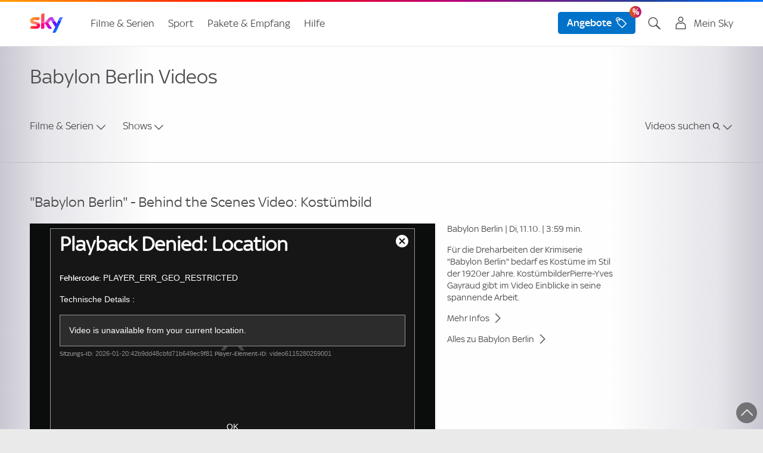

--- FILE ---
content_type: text/html;charset=UTF-8
request_url: https://www.sky.at/programm-entdecken/mediathek/videos-babylonberlin/6115280259001
body_size: 22292
content:
<!DOCTYPE html>
<!--[if lt IE 7]>      <html class="no-js lt-ie10 lt-ie9 lt-ie8 lt-ie7" lang="de" prefix="og: http://ogp.me/ns#"> <![endif]-->
<!--[if IE 7]>         <html class="no-js lt-ie10 lt-ie9 lt-ie8" lang="de" prefix="og: http://ogp.me/ns#"> <![endif]-->
<!--[if IE 8]>         <html class="no-js lt-ie10 lt-ie9" lang="de" prefix="og: http://ogp.me/ns#"> <![endif]-->
<!--[if IE 9]>         <html class="no-js lt-ie10 " lang="de" prefix="og: http://ogp.me/ns#"> <![endif]-->
<!--[if gt IE 9]><!--> <html class="no-js" lang="de" prefix="og: http://ogp.me/ns#"> <!--<![endif]-->
<head>
<meta charset="utf-8">
<meta http-equiv="X-UA-Compatible" content="IE=edge,chrome=1">    
<!-- PublishedLast: 2025-12-17 16:40:08  PageId: 150603 -->        
<title>Babylon Berlin: &#34;Babylon Berlin&#34; - Behind the Scenes Vide - Sky</title>      
<meta name="viewport" content="width=device-width, initial-scale=1">
<meta name="format-detection" content="telephone=no">    
<meta name="description" content="Für die Dreharbeiten der Krimiserie &#034;Babylon Berlin&#034; bedarf es Kostüme im Stil der 1920er Jahre. KostümbilderPierre-Yves Gayraud gibt im Video Einblicke in seine spannende Arbeit.">
<meta name="keywords" content="Babylon Berlin, Staffel 1, Staffel 2, Interviews, Making of, behind the Scenes, Videos, Babylon Berlin Staffel 1 und 2 Mediathek Sky, Featurette, Krimiserie, Berlin 1920er Jahre, Babylon Berlin Staffel 1 und 2 Mediathek, Babylon Berlin Mediathek, Babylon Berlin Staffel 1, Babylon Berlin Staffel 2, Sky Ko-Produktion">
<meta name="author" content="sky.at">
<link rel="canonical" href="https://www.sky.at/programm-entdecken/mediathek/videos-babylonberlin/6115280259001" >
<link rel="alternate" hreflang="de-de" href="https://www.sky.de/programm-entdecken/mediathek/videos-babylonberlin/6115280259001" />
<link rel="alternate" hreflang="de-AT" href="https://www.sky.at/programm-entdecken/mediathek/videos-babylonberlin/6115280259001" />
<meta name="quicksearch_gsa" content="no">            
<meta name="category_gsa" content="News & Aktionen">
<meta name="filter_gsa" content="">
<meta name="prioritization_gsa" content="0">
<meta name="publishedlast_gsa" content="17122025">            
<meta name="img_gsa" content="https://cf-images.eu-west-1.prod.boltdns.net/v1/static/1050888051001/b48275c6-aeea-498c-b6a8-f8404d3d25de/52d14ba4-5e45-4dc6-bc01-5980bc9cf10e/1280x720/match/image.jpg">
<meta name="Robots" content="index,follow,noarchive">
<meta property="og:title" content="Babylon Berlin: &#34;Babylon Berlin&#34; - Behind the Scenes Video: Kostümbild">
<meta property="og:type" content="website">
<meta property="og:locale" content="de_de">        
<meta property="og:url" content="https://www.sky.at/programm-entdecken/mediathek/videos-babylonberlin/6115280259001">
<meta property="og:description" content="Für die Dreharbeiten der Krimiserie &#034;Babylon Berlin&#034; bedarf es Kostüme im Stil der 1920er Jahre. KostümbilderPierre-Yves Gayraud gibt im Video Einblicke in seine spannende Arbeit.">
<meta property="og:image" content="https://cf-images.eu-west-1.prod.boltdns.net/v1/static/1050888051001/b48275c6-aeea-498c-b6a8-f8404d3d25de/52d14ba4-5e45-4dc6-bc01-5980bc9cf10e/1280x720/match/image.jpg">
<meta property="fb:admins" content="100002654478415">
<script>
// akam-sw.js install script version 1.3.6
"serviceWorker"in navigator&&"find"in[]&&function(){var e=new Promise(function(e){"complete"===document.readyState||!1?e():(window.addEventListener("load",function(){e()}),setTimeout(function(){"complete"!==document.readyState&&e()},1e4))}),n=window.akamServiceWorkerInvoked,r="1.3.6";if(n)aka3pmLog("akam-setup already invoked");else{window.akamServiceWorkerInvoked=!0,window.aka3pmLog=function(){window.akamServiceWorkerDebug&&console.log.apply(console,arguments)};function o(e){(window.BOOMR_mq=window.BOOMR_mq||[]).push(["addVar",{"sm.sw.s":e,"sm.sw.v":r}])}var i="/akam-sw.js",a=new Map;navigator.serviceWorker.addEventListener("message",function(e){var n,r,o=e.data;if(o.isAka3pm)if(o.command){var i=(n=o.command,(r=a.get(n))&&r.length>0?r.shift():null);i&&i(e.data.response)}else if(o.commandToClient)switch(o.commandToClient){case"enableDebug":window.akamServiceWorkerDebug||(window.akamServiceWorkerDebug=!0,aka3pmLog("Setup script debug enabled via service worker message"),v());break;case"boomerangMQ":o.payload&&(window.BOOMR_mq=window.BOOMR_mq||[]).push(o.payload)}aka3pmLog("akam-sw message: "+JSON.stringify(e.data))});var t=function(e){return new Promise(function(n){var r,o;r=e.command,o=n,a.has(r)||a.set(r,[]),a.get(r).push(o),navigator.serviceWorker.controller&&(e.isAka3pm=!0,navigator.serviceWorker.controller.postMessage(e))})},c=function(e){return t({command:"navTiming",navTiming:e})},s=null,m={},d=function(){var e=i;return s&&(e+="?othersw="+encodeURIComponent(s)),function(e,n){return new Promise(function(r,i){aka3pmLog("Registering service worker with URL: "+e),navigator.serviceWorker.register(e,n).then(function(e){aka3pmLog("ServiceWorker registration successful with scope: ",e.scope),r(e),o(1)}).catch(function(e){aka3pmLog("ServiceWorker registration failed: ",e),o(0),i(e)})})}(e,m)},g=navigator.serviceWorker.__proto__.register;if(navigator.serviceWorker.__proto__.register=function(n,r){return n.includes(i)?g.call(this,n,r):(aka3pmLog("Overriding registration of service worker for: "+n),s=new URL(n,window.location.href),m=r,navigator.serviceWorker.controller?new Promise(function(n,r){var o=navigator.serviceWorker.controller.scriptURL;if(o.includes(i)){var a=encodeURIComponent(s);o.includes(a)?(aka3pmLog("Cancelling registration as we already integrate other SW: "+s),navigator.serviceWorker.getRegistration().then(function(e){n(e)})):e.then(function(){aka3pmLog("Unregistering existing 3pm service worker"),navigator.serviceWorker.getRegistration().then(function(e){e.unregister().then(function(){return d()}).then(function(e){n(e)}).catch(function(e){r(e)})})})}else aka3pmLog("Cancelling registration as we already have akam-sw.js installed"),navigator.serviceWorker.getRegistration().then(function(e){n(e)})}):g.call(this,n,r))},navigator.serviceWorker.controller){var u=navigator.serviceWorker.controller.scriptURL;u.includes("/akam-sw.js")||u.includes("/akam-sw-preprod.js")||u.includes("/threepm-sw.js")||(aka3pmLog("Detected existing service worker. Removing and re-adding inside akam-sw.js"),s=new URL(u,window.location.href),e.then(function(){navigator.serviceWorker.getRegistration().then(function(e){m={scope:e.scope},e.unregister(),d()})}))}else e.then(function(){window.akamServiceWorkerPreprod&&(i="/akam-sw-preprod.js"),d()});if(window.performance){var w=window.performance.timing,l=w.responseEnd-w.responseStart;c(l)}e.then(function(){t({command:"pageLoad"})});var k=!1;function v(){window.akamServiceWorkerDebug&&!k&&(k=!0,aka3pmLog("Initializing debug functions at window scope"),window.aka3pmInjectSwPolicy=function(e){return t({command:"updatePolicy",policy:e})},window.aka3pmDisableInjectedPolicy=function(){return t({command:"disableInjectedPolicy"})},window.aka3pmDeleteInjectedPolicy=function(){return t({command:"deleteInjectedPolicy"})},window.aka3pmGetStateAsync=function(){return t({command:"getState"})},window.aka3pmDumpState=function(){aka3pmGetStateAsync().then(function(e){aka3pmLog(JSON.stringify(e,null,"\t"))})},window.aka3pmInjectTiming=function(e){return c(e)},window.aka3pmUpdatePolicyFromNetwork=function(){return t({command:"pullPolicyFromNetwork"})})}v()}}();</script>
<script type="text/javascript" src="https://www.sky.at/public/a032b3039ce319937fc062c3c4b918b64f00139cb1d5"  ></script><script type="text/javascript">
           var sPageGroup = "BP12_Mediathek_Detail_Seite";
</script>
<script type="text/javascript">
    window.offerURLArray = ["/angebote", "/angebote", "/filme-serien-187743", "/filme-serien-187743"];
</script>
<link rel="icon" type="image/png"  href="https://bilder.sky.de/v3/assets/blt0afdccad202ea94b/blt2c66f73b5672160b/favicon-32x32.png" sizes="32x32">
<link rel="icon" type="image/png"  href="https://bilder.sky.de/v3/assets/blt0afdccad202ea94b/blted2edbf51f70d2cd/favicon-194x194.png" sizes="194x194">
<link rel="icon" type="image/png"  href="https://bilder.sky.de/v3/assets/blt0afdccad202ea94b/blt92b7ba2db5910e8a/favicon-96x96.png" sizes="96x96">
<link rel="icon" type="image/png"  href="https://bilder.sky.de/v3/assets/blt0afdccad202ea94b/blt829eac9cfa1f0230/android-chrome-192x192.png" sizes="192x192">
<link rel="icon" type="image/png"  href="https://bilder.sky.de/v3/assets/blt0afdccad202ea94b/blt369edb710a061120/favicon-16x16.png" sizes="16x16">
<meta name="apple-mobile-web-app-title" content="Sky">
<meta name="apple-mobile-web-app-capable" content="yes">
<meta name="apple-touch-fullscreen" content="yes" />
<meta name="apple-mobile-web-app-status-bar-style" content="default">
<link rel="apple-touch-icon" href="https://bilder.sky.de/v3/assets/blt0afdccad202ea94b/bltb8babe61ca65e291/sky-icon-180x180.png">
<link rel="apple-touch-startup-image" href="https://bilder.sky.de/v3/assets/blt0afdccad202ea94b/blt48f31437ca711516/ipad_splashscreen_2048x2732.png" media="(device-width: 1024px) and (device-height: 1366px) and (-webkit-device-pixel-ratio: 2) and (orientation: portrait)">
<link rel="apple-touch-startup-image" href="https://bilder.sky.de/v3/assets/blt0afdccad202ea94b/blt6726bfb8ae2824ca/ipad_splashscreen_2732x2048.png" media="(device-width: 1024px) and (device-height: 1366px) and (-webkit-device-pixel-ratio: 2) and (orientation: landscape)">
<link rel="apple-touch-startup-image" href="https://bilder.sky.de/v3/assets/blt0afdccad202ea94b/bltceea38a1df5944b2/ipad_splashscreen_1668x2388.png" media="(device-width: 834px) and (device-height: 1194px) and (-webkit-device-pixel-ratio: 2) and (orientation: portrait)">
<link rel="apple-touch-startup-image" href="https://bilder.sky.de/v3/assets/blt0afdccad202ea94b/blta8650b1f40bb58bc/ipad_splashscreen_2388x1668.png" media="(device-width: 834px) and (device-height: 1194px) and (-webkit-device-pixel-ratio: 2) and (orientation: landscape)">
<link rel="apple-touch-startup-image" href="https://bilder.sky.de/v3/assets/blt0afdccad202ea94b/blte7d7a6ed48c650cb/ipad_splashscreen_1668x2224.png" media="(device-width: 834px) and (device-height: 1112px) and (-webkit-device-pixel-ratio: 2) and (orientation: portrait)">
<link rel="apple-touch-startup-image" href="https://bilder.sky.de/v3/assets/blt0afdccad202ea94b/blt4c0f3e8edc6e281c/ipad_splashscreen_2224x1668.png" media="(device-width: 834px) and (device-height: 1112px) and (-webkit-device-pixel-ratio: 2) and (orientation: landscape)">
<link rel="apple-touch-startup-image" href="https://bilder.sky.de/v3/assets/blt0afdccad202ea94b/bltc8dccbb091e0223c/ipad_splashscreen_1536x2048.png" media="(device-width: 768px) and (device-height: 1024px) and (-webkit-device-pixel-ratio: 2) and (orientation: portrait)">
<link rel="apple-touch-startup-image" href="https://bilder.sky.de/v3/assets/blt0afdccad202ea94b/blta5b2d08efc3f3ee8/ipad_splashscreen_2048x1536.png" media="(device-width: 768px) and (device-height: 1024px) and (-webkit-device-pixel-ratio: 2) and (orientation: landscape)">
<link rel="apple-touch-startup-image" href="https://bilder.sky.de/v3/assets/blt0afdccad202ea94b/blta18424f9b517f5ec/ipad_splashscreen_1242x2688.png" media="(device-width: 414px) and (device-height: 896px) and (-webkit-device-pixel-ratio: 3) and (orientation: portrait)">
<link rel="apple-touch-startup-image" href="https://bilder.sky.de/v3/assets/blt0afdccad202ea94b/blt5f77ee51c0d94f8e/ipad_splashscreen_2688x1242.png" media="(device-width: 414px) and (device-height: 896px) and (-webkit-device-pixel-ratio: 3) and (orientation: landscape)">
<link rel="apple-touch-startup-image" href="https://bilder.sky.de/v3/assets/blt0afdccad202ea94b/blt1d3a87eddfc1284a/ipad_splashscreen_1125x2436.png" media="(device-width: 375px) and (device-height: 812px) and (-webkit-device-pixel-ratio: 3) and (orientation: portrait)">
<link rel="apple-touch-startup-image" href="https://bilder.sky.de/v3/assets/blt0afdccad202ea94b/blt98f6d0087f8a7430/ipad_splashscreen_2436x1125.png" media="(device-width: 375px) and (device-height: 812px) and (-webkit-device-pixel-ratio: 3) and (orientation: landscape)">
<link rel="apple-touch-startup-image" href="https://bilder.sky.de/v3/assets/blt0afdccad202ea94b/blt959211c00a9f67f9/ipad_splashscreen_828x1792.png" media="(device-width: 414px) and (device-height: 896px) and (-webkit-device-pixel-ratio: 2) and (orientation: portrait)">
<link rel="apple-touch-startup-image" href="https://bilder.sky.de/v3/assets/blt0afdccad202ea94b/blt1bae23a3d0db2556/ipad_splashscreen_1792x828.png" media="(device-width: 414px) and (device-height: 896px) and (-webkit-device-pixel-ratio: 2) and (orientation: landscape)">
<link rel="apple-touch-startup-image" href="https://bilder.sky.de/v3/assets/blt0afdccad202ea94b/blt2d501b2e17790cc0/ipad_splashscreen_1242x2208.png" media="(device-width: 414px) and (device-height: 736px) and (-webkit-device-pixel-ratio: 3) and (orientation: portrait)">
<link rel="apple-touch-startup-image" href="https://bilder.sky.de/v3/assets/blt0afdccad202ea94b/blt7a6ee3684e33f60a/ipad_splashscreen_2208x1242.png" media="(device-width: 414px) and (device-height: 736px) and (-webkit-device-pixel-ratio: 3) and (orientation: landscape)">
<link rel="apple-touch-startup-image" href="https://bilder.sky.de/v3/assets/blt0afdccad202ea94b/blt41b7702fe8499711/ipad_splashscreen_750x1334.png" media="(device-width: 375px) and (device-height: 667px) and (-webkit-device-pixel-ratio: 2) and (orientation: portrait)">
<link rel="apple-touch-startup-image" href="https://bilder.sky.de/v3/assets/blt0afdccad202ea94b/bltf0b7f056e7df6b3b/ipad_splashscreen_1334x750.png" media="(device-width: 375px) and (device-height: 667px) and (-webkit-device-pixel-ratio: 2) and (orientation: landscape)">
<!--/static/img/sky-icon-72x72.png/static/img/sky-icon-96x96.png/static/img/sky-icon-128x128.png/static/img/sky-icon-144x144.png/static/img/sky-icon-152x152.png/static/img/sky-icon-180x180.png/static/img/sky-icon-384x384.png/static/img/sky-icon-512x512.png-->
<link rel="manifest" href="/manifest.json" crossorigin="use-credentials">
<!-- for Smart App Banner -->
<meta name="msapplication-TileColor" content="#efefef">
<meta name="msapplication-TileImage" content="/static/img/mstile-144x144.png">
<meta name="theme-color" content="#ffffff">
<link rel="preload" as="script" href="https://www.sky.at/public/a032b3039ce319937fc062c3c4b918b64f00139cb1d5"/><link rel="preload" as="image" href="/static/img/sky-logo.png">	 
<link rel="preload" as="font" crossorigin="crossorigin" type="font/woff" href="/static/styles/fonts/skytext-regular-webfont.woff">
<link rel="preload" as="font" crossorigin="crossorigin" type="font/woff" href="/static/styles/fonts/sky_med-webfont.woff"> 
<!-- SKYKA-350 -->
<link rel="preconnect" href="https://fast.skydeutschland.demdex.net">
<link rel="preconnect" href="https://assets.adobedtm.com">
<link rel="preconnect" href="https://cdn.privacy-mgmt.com">
<!--[if gte IE 9]><!-->
<link href="/static/v1/styles/main.css" rel="stylesheet" type="text/css" media="all"/>
<!-- <![endif]-->
<!--[if lt IE 9]>
<link href="/static/v1/styles/ie.css" rel="stylesheet" type="text/css" media="all"/>
<![endif]-->
<script>
            var loginStatus = false;
</script> 
<script src="/static/v1/scripts/sky.de.head.js"></script>
<script src="//assets.adobedtm.com/a187df3004f4/c89c844cf899/launch-b6c8adaa20bb.min.js"></script>
<script type="text/javascript" src="/static/v1/scripts/wasky-fallback.js"></script>
<script>
		    var csrf_token = "A64DAF9D84106C3499B9388A1C19C45490B25422DA62132038FB62F24907ADF4D475F429905490B9AE68027FA668BB584894";		
</script>

<script>(window.BOOMR_mq=window.BOOMR_mq||[]).push(["addVar",{"rua.upush":"false","rua.cpush":"true","rua.upre":"false","rua.cpre":"true","rua.uprl":"false","rua.cprl":"false","rua.cprf":"false","rua.trans":"SJ-aac7d89a-3e02-4913-83b6-d52f8343bd09","rua.cook":"false","rua.ims":"false","rua.ufprl":"false","rua.cfprl":"true","rua.isuxp":"false","rua.texp":"norulematch","rua.ceh":"false","rua.ueh":"false","rua.ieh.st":"0"}]);</script>
                              <script>!function(e){var n="https://s.go-mpulse.net/boomerang/";if("True"=="True")e.BOOMR_config=e.BOOMR_config||{},e.BOOMR_config.PageParams=e.BOOMR_config.PageParams||{},e.BOOMR_config.PageParams.pci=!0,n="https://s2.go-mpulse.net/boomerang/";if(window.BOOMR_API_key="E3XHL-26C2K-2HA67-JA2KB-UYBH8",function(){function e(){if(!o){var e=document.createElement("script");e.id="boomr-scr-as",e.src=window.BOOMR.url,e.async=!0,i.parentNode.appendChild(e),o=!0}}function t(e){o=!0;var n,t,a,r,d=document,O=window;if(window.BOOMR.snippetMethod=e?"if":"i",t=function(e,n){var t=d.createElement("script");t.id=n||"boomr-if-as",t.src=window.BOOMR.url,BOOMR_lstart=(new Date).getTime(),e=e||d.body,e.appendChild(t)},!window.addEventListener&&window.attachEvent&&navigator.userAgent.match(/MSIE [67]\./))return window.BOOMR.snippetMethod="s",void t(i.parentNode,"boomr-async");a=document.createElement("IFRAME"),a.src="about:blank",a.title="",a.role="presentation",a.loading="eager",r=(a.frameElement||a).style,r.width=0,r.height=0,r.border=0,r.display="none",i.parentNode.appendChild(a);try{O=a.contentWindow,d=O.document.open()}catch(_){n=document.domain,a.src="javascript:var d=document.open();d.domain='"+n+"';void(0);",O=a.contentWindow,d=O.document.open()}if(n)d._boomrl=function(){this.domain=n,t()},d.write("<bo"+"dy onload='document._boomrl();'>");else if(O._boomrl=function(){t()},O.addEventListener)O.addEventListener("load",O._boomrl,!1);else if(O.attachEvent)O.attachEvent("onload",O._boomrl);d.close()}function a(e){window.BOOMR_onload=e&&e.timeStamp||(new Date).getTime()}if(!window.BOOMR||!window.BOOMR.version&&!window.BOOMR.snippetExecuted){window.BOOMR=window.BOOMR||{},window.BOOMR.snippetStart=(new Date).getTime(),window.BOOMR.snippetExecuted=!0,window.BOOMR.snippetVersion=12,window.BOOMR.url=n+"E3XHL-26C2K-2HA67-JA2KB-UYBH8";var i=document.currentScript||document.getElementsByTagName("script")[0],o=!1,r=document.createElement("link");if(r.relList&&"function"==typeof r.relList.supports&&r.relList.supports("preload")&&"as"in r)window.BOOMR.snippetMethod="p",r.href=window.BOOMR.url,r.rel="preload",r.as="script",r.addEventListener("load",e),r.addEventListener("error",function(){t(!0)}),setTimeout(function(){if(!o)t(!0)},3e3),BOOMR_lstart=(new Date).getTime(),i.parentNode.appendChild(r);else t(!1);if(window.addEventListener)window.addEventListener("load",a,!1);else if(window.attachEvent)window.attachEvent("onload",a)}}(),"".length>0)if(e&&"performance"in e&&e.performance&&"function"==typeof e.performance.setResourceTimingBufferSize)e.performance.setResourceTimingBufferSize();!function(){if(BOOMR=e.BOOMR||{},BOOMR.plugins=BOOMR.plugins||{},!BOOMR.plugins.AK){var n="true"=="true"?1:0,t="",a="aoixwnqxeeo4q2lpbo5a-f-923718e44-clientnsv4-s.akamaihd.net",i="false"=="true"?2:1,o={"ak.v":"39","ak.cp":"1395261","ak.ai":parseInt("801250",10),"ak.ol":"0","ak.cr":8,"ak.ipv":4,"ak.proto":"h2","ak.rid":"40c31aa5","ak.r":44332,"ak.a2":n,"ak.m":"","ak.n":"essl","ak.bpcip":"3.145.123.0","ak.cport":46262,"ak.gh":"23.33.28.216","ak.quicv":"","ak.tlsv":"tls1.3","ak.0rtt":"","ak.0rtt.ed":"","ak.csrc":"-","ak.acc":"","ak.t":"1768885178","ak.ak":"hOBiQwZUYzCg5VSAfCLimQ==LNhyL+F2xpzh1CLTN/5zaH+rMoktIkJy/5oUt5k9MNLUIyn6FHjLj2Kwg3sjOf048uHcqRhWTdSx0mpsO5A7P1366/4Hyzde52BZRBSZVNQ3p1u7TaK6bAoEUBbARPQRuDM4v+51pEjYmDYlfAmWMPJiUQknarfhuiRJuHD52EeOO5dJE+WBBSsOcuLIiEkZkamzUKwPPybOHEjE4G1ZxKJ0UiyY+dg2zX82MG3+MOU7mABB+qAgkC5l32PZCxBERdfUotgoHe/G3JN+yxdbc2lE60fIA97yEg/M71AL3ZpYuLJV5xNSUkHtkFxBJ9+dwJYQQ82a6Imn9CFX2FKh+zqQ3Xw8LmXyXOxU9RBIvkhxvG1UaIXpRbDPCk4/tUhTSm7ltbnx49VcE9QP1odv/hYhccCm61QlpKTKI6WcI5E=","ak.pv":"171","ak.dpoabenc":"","ak.tf":i};if(""!==t)o["ak.ruds"]=t;var r={i:!1,av:function(n){var t="http.initiator";if(n&&(!n[t]||"spa_hard"===n[t]))o["ak.feo"]=void 0!==e.aFeoApplied?1:0,BOOMR.addVar(o)},rv:function(){var e=["ak.bpcip","ak.cport","ak.cr","ak.csrc","ak.gh","ak.ipv","ak.m","ak.n","ak.ol","ak.proto","ak.quicv","ak.tlsv","ak.0rtt","ak.0rtt.ed","ak.r","ak.acc","ak.t","ak.tf"];BOOMR.removeVar(e)}};BOOMR.plugins.AK={akVars:o,akDNSPreFetchDomain:a,init:function(){if(!r.i){var e=BOOMR.subscribe;e("before_beacon",r.av,null,null),e("onbeacon",r.rv,null,null),r.i=!0}return this},is_complete:function(){return!0}}}}()}(window);</script></head>
<body id="fou150603" class="t-imgBkg" data-nav-guid="da3578ed-a731-4553-b741-35ad26c0dda3;">
<div class="page bp12">
<!--googleoff: all-->
<header class="submenu">
<!--mbox html start-->
<nav class="nm02 co-existence" id="j-mod-header">
<div class="nm02__homeNavigation j-home-menu-wrapper">
<div class="nm02__wrapper o-container">
<a class="nm02__toggle j-home-menu j-home-menu-opener hidden-l-up" href="javascript:;" data-wa-home-button="menu">
<svg class="c-icon nm02-burger-icon" viewBox="0 0 32 32" height="32" width="32" role="presentation" preserveAspectRatio="xMidYMid meet" xmlns="http://www.w3.org/2000/svg" version="1.1" focusable="false" data-test-id="toolkit-icon" data-testid="icon"><g><g id="linear-list"><path d="M25.255 21a.67.67 0 0 1 .53.242c.293.342.249 1.325.089 1.758H6.744a.668.668 0 0 1-.53-.242c-.292-.343-.248-1.325-.088-1.758h19.129zm0-6a.67.67 0 0 1 .53.242c.293.342.249 1.325.089 1.758H6.744a.668.668 0 0 1-.53-.242c-.292-.343-.248-1.325-.088-1.758h19.129zm0-6a.67.67 0 0 1 .53.242c.293.342.249 1.325.089 1.758H6.744a.668.668 0 0 1-.53-.242c-.292-.343-.248-1.325-.088-1.758h19.129z" id="Icon"></path></g></g></svg>
<svg class="c-icon nm02-close-icon" viewBox="0 0 32 32" height="32" width="32" role="presentation" preserveAspectRatio="xMidYMid meet" xmlns="http://www.w3.org/2000/svg" version="1.1" focusable="false" data-test-id="toolkit-icon" data-testid="icon"><g><g id="linear-cross"><path d="M17.134 15.721l7.306-7.306c-.182-.43-.843-1.159-1.31-1.175a.762.762 0 0 0-.582.239l-6.828 6.828L8.414 7c-.43.183-1.159.843-1.175 1.312a.76.76 0 0 0 .239.581l6.828 6.828L7 23.028c.182.429.842 1.158 1.31 1.174a.763.763 0 0 0 .582-.239l6.828-6.828 7.306 7.307c.43-.183 1.159-.843 1.175-1.312a.757.757 0 0 0-.239-.581l-6.828-6.828z" id="Icon"></path></g></g></svg>
</a>
<a class="nm02__logo" href="/" title="Sky">
<img src="/static/img/sky-logo.png" alt="Sky">
</a>  
<!-- START nm01 placeholder -->
<div class="metaNav j-mod-nm01" role="navigation">
<ul class="metaNav__list clearfix">
<li class="metaNav__item metaNav__item--user j-metaNav__kundercenter ">
<a class="j-toggleLink metaNav__item--textlink" data-toggle-target="j-metaNav__kundercenter" data-mode="tab" href="javascript:;" aria-label="Login Maske öffnen" onclick="_satellite.track('navigation_click',{navi1:'LoginFlyout',href:'j-metaNav__kundercenter'});">
<i class="cta-icon skycon2 skycon2-account hidden-l-up"></i>
<i class="cta-icon skycon2 skycon2-account c-heading-delta hidden-m-down"></i><span class="account-label c-text-lead-small hidden-m-down">Mein Sky</span>
<i class="id-close-icon skycon2 skycon2-cross hidden-l-up"></i>
<span class="logout-flyout-arrow hidden-m-down"></span>
<!--span class="c-btn c-btn--secondary hidden-m-down login-button">LOGIN</span-->
</a>
<div id="cont171473" class="metaNav__subModule login-flyout coEx">
<div tabindex="-1" id="user-login-menu" class="nm05">
<div class="c-card u-display-flex u-flex-direction-column c-card--static" data-test-id="toolkit-card">
<div class="id-close-icon u-text-right hidden-m-down" role="button" aria-label="Login schliessen" tabindex="0">
<svg class="c-icon sc-ivTmOn ImLlG" viewBox="0 0 32 32" height="32" width="32" role="presentation" preserveAspectRatio="xMidYMid meet" xmlns="http://www.w3.org/2000/svg" version="1.1" focusable="false" data-test-id="toolkit-icon" data-testid="icon"><g><g id="linear-cross"><path d="M17.134 15.721l7.306-7.306c-.182-.43-.843-1.159-1.31-1.175a.762.762 0 0 0-.582.239l-6.828 6.828L8.414 7c-.43.183-1.159.843-1.175 1.312a.76.76 0 0 0 .239.581l6.828 6.828L7 23.028c.182.429.842 1.158 1.31 1.174a.763.763 0 0 0 .582-.239l6.828-6.828 7.306 7.307c.43-.183 1.159-.843 1.175-1.312a.757.757 0 0 0-.239-.581l-6.828-6.828z" id="Icon"></path></g></g></svg>
</div>
<div class="nm05customerName u-text-center u-padding-x-w18">
<div class="c-subline-text-lead"><svg class="c-icon" viewBox="0 0 32 32" height="24" width="24" role="presentation" preserveAspectRatio="xMidYMid meet" xmlns="http://www.w3.org/2000/svg" version="1.1" focusable="false" data-test-id="toolkit-icon" data-testid="icon"><g><g id="linear-account"><path d="M21.205 14.671c3.923 1.3 6.659 4.022 6.79 7.192l.005.239v8.899H4v-8.899c0-3.272 2.775-6.099 6.797-7.431.342-.113.713-.05 1.026.127a8.446 8.446 0 0 0 4.177 1.1c1.52 0 2.944-.401 4.178-1.1.313-.177.684-.24 1.027-.127zm-.305 2.012a10.46 10.46 0 0 1-4.9 1.215c-1.717 0-3.392-.418-4.899-1.215-2.986 1.081-4.973 3.098-5.094 5.214L6 22.102v6.899H26v-6.899c0-2.19-2.018-4.303-5.1-5.419zM16 1a6.4 6.4 0 1 1 0 12.799A6.4 6.4 0 1 1 16 1zm0 2a4.405 4.405 0 0 0-4.4 4.399c0 2.426 1.974 4.4 4.4 4.4s4.4-1.974 4.4-4.4A4.405 4.405 0 0 0 16 3z" id="Icon"></path></g></g></svg>Du bist nicht eingeloggt</div>
</div>
<div class="u-text-center u-margin-top-smid u-padding-x-w18">
<a href="/login" class="c-btn c-btn--primary u-overflow-hidden" aria-label="Login" aria-disabled="false">Login</a>
</div>
<div class="flyoutSection u-margin-top-smid">
<hr aria-hidden="true" class="c-keyline c-keyline--light c-keyline--smid" data-test-id="toolkit-divider">
<div class="u-padding-x-w18">
<div class="flyoutSectionHeadline c-subline-text-lead u-text-bold u-margin-bottom-tiny">Noch kein Sky Kunde?</div>
<div class="flyoutSectionSubline c-text-lead-small"><p>Freue dich auf Top-Filme, preisgekr&ouml;nte Serien und den besten Live-Sport. Sichere dir jetzt das beste Angebot:</p></div>
<a class=" flyoutSectionLink u-color-brand u-display-flex u-width-1-1 u-flex-align-items-baseline u-flex-justify-between" rel="follow" title="Filme und Serien" onClick="_satellite.track('navigation_click', { navi1: 'login_flyout_prospects_filmeundserien' , href: '/filme-serien.jsp'});" href="/filme-serien">Filme und Serien</a>
<a class=" flyoutSectionLink u-color-brand u-display-flex u-width-1-1 u-flex-align-items-baseline u-flex-justify-between" rel="follow" title="Sport" onClick="_satellite.track('navigation_click', { navi1: 'login_flyout_prospects_livesport' , href: '/sport.jsp'});" href="/sport">Sport</a>
</div>
</div><div class="flyoutSection u-margin-top-smid">
<hr aria-hidden="true" class="c-keyline c-keyline--light c-keyline--smid" data-test-id="toolkit-divider">
<div class="u-padding-x-w18">
<div class="flyoutSectionHeadline c-subline-text-lead u-text-bold u-margin-bottom-tiny">Sky X</div>
<a href="https://skyx.sky.at/anmeldung?wkz=AWHPB01" rel="follow" title="" class="flyoutSectionLink u-color-brand u-display-flex u-width-1-1 u-flex-align-items-baseline u-flex-justify-between">Zum Sky X Login</a>
</div>
</div>
</div>
</div>
</div>
</li>
<li class="metaNav__item metaNav__item--suche j-metaNav__suche ">
<a class=" j-toggleLink metaNav__item--textlink show" data-toggle-target="j-metaNav__suche" data-mode="tab" href="javascript:;" aria-label="Suche öfnnen"><i class="cta-icon skycon2 skycon2-search"></i></a>
<div class="metaNav__subModule search-flyout coEx" >
<div class="flyoutModule">
<div class="nm04 j-search metaNav__subModule--mod" data-endpoint="/hcsuggestsearch.servlet" data-endpoint-l="/hcsuggestsearch.servlet" data-endpoint-s="/hcsuggestsearch.servlet">
<form class="searchForm" action="/suche" method="GET" data-wa-search-form="uppermenu" autocomplete="off">
<div class="c-form-combo">
<div class="c-form-combo__cell">
<input name="q" class="j-search-text c-form-combo__input  c-form-input" type="search" value="" placeholder="Suche" data-wa-search-form="uppertextbox" id="searchText-2" autocomplete="off" data-quicksearch-results="7" data-suggestions-number="8" data-query-interval="200" data-length-suggestion="3">
<label class="suggestion  j-search-suggestion" for="searchText-2"><span class="typed j-search-suggestion-typed"></span><span class="hint j-search-suggestion-hint"></span></label>
<a class="closeButton j-closeButton isHidden" href="javascript:;"><i class="cta-icon skycon2 skycon2-cross-circle-fill"></i></a>
</div>
<div class="c-form-combo__cell">
<button class="c-form-combo__btn c-btn c-btn--primary inverse" type="submit" aria-label="Suchen"><i class="cta-icon skycon2 skycon2-search"></i></button>
</div>
<div class="close-search-results">
<a class="flyoutModule__close" aria-label="Suche schliessen">
<i class="cta-icon skycon2 skycon2-cross"></i>
</a>
</div>
</div>
</form>
<div class="search-result-frame" style="display: none;">
<div class="allResults">
<a href="javascript:;" class="c-btn c-btn--primary">alle Suchergebnisse</a>
</div>
</div>
<div class="searchHelpers j-search-flyoutWrapper">
<ul class="flyoutSuggestions j-search-flyout"></ul>
<ul class="flyoutPages j-search-flyout-pages"></ul>
</div>
</div>
</div>
</div>
</li>
<li class="metaNav__item metaNav__item--order">
<a aria-label="Bestellen" class="j-toggleLink metaNav__item--textlink hidden-l-up hidden-override-logout percentIcon" href="/angebote" onclick="_satellite.track('navigation_click',{navi1:'Angebote',href:'/angebote'});">
<i class="cta-icon skycon2 skycon2-savings"></i>
</a>
<a aria-label="Bestellen" class="metaNav__item--textlink hidden-m-down hidden-override-logout" href="/angebote" onclick="_satellite.track('navigation_click',{navi1:'Angebote',href:'/angebote'});">
<span class="c-btn c-btn--primary percentIcon">Angebote <i class="cta-icon skycon2 skycon2-savings"></i></span>
</a>
<!-- Logged Out Status überschreiben: Einstellung über die Basisseite BS-01/BP17 opl_override_loggedOut -->
<a aria-label="Bestellen" class="j-toggleLink metaNav__item--textlink  hidden-l-up override-logout percentIcon" href="/mein-sky/mein-abo-erweitern" onclick="_satellite.track('navigation_click',{navi1:'Aboerweitern',href:'/mein-sky/mein-abo-erweitern'});">
<i class="cta-icon skycon2 skycon2-savings"></i>
</a>
<a aria-label="Bestellen" class="metaNav__item--textlink hidden-m-down override-logout" href="/mein-sky/mein-abo-erweitern" onclick="_satellite.track('navigation_click',{navi1:'Aboerweitern',href:'/mein-sky/mein-abo-erweitern'});">
<span class="c-btn c-btn--primary percentIcon">Abo erweitern <i class="cta-icon skycon2 skycon2-savings"></i></span>
</a>
</li>
</ul>
</div> 
<!-- END nm01 placeholder. -->
</div>
</div>
</nav> 
<div class="flyout-home-container j-flyout-home-container to01 co-existence">
<!-- navigationManagerFlyout -->
<!-- Main section -->
<div class="mainContentFlyout">
<div class="to01__wrapperFlyout j-to01__wrapper">
<div class="to01__content">
<nav class="nm01 accordion-menu accordion-header j-home-menu">
<div class="nm01__accordion_container o-container">
<ul class="menu c-accordion hide-accordion-siblings show-siblings-on-click">
<!-- Ausgespielte Seite Abfrage auf DE/AT - Login/Logout -->
<!-- Country AT -->
<!-- Allgemeiner Part -->
<li data-guid="ab3e0123-c341-42a5-8e85-e8889d7e004c" class="Context:CurrentIndex.Page.GetElementByName(opl_custom_menu).Value menu__item flyout Context:CurrentPage.Elements.GetElement(opl_isActive).Value Context:CurrentIndex.Page.GetElementByName(opl_submenu_alignment).Value c-accordion__section" >
<a class=" menu__link c-headline-text-body" href="/filme-serien" onclick="_satellite.track('navigation_click',{navi1:'Filme&Serien',href:'/filme-serien'});">
                            Filme &amp; Serien
</a>
</li> 
<!-- Ende Abfrage DE/AT Login/Logout -->
<!-- Ausgespielte Seite Abfrage auf DE/AT - Login/Logout -->
<!-- Country AT -->
<!-- Ausgespielte Seite Abfrage auf DE/AT - Login/Logout -->
<!-- Country AT -->
<!-- Allgemeiner Part -->
<li data-guid="83236a29-a872-4a03-afb7-479a3ac13560" class="Context:CurrentIndex.Page.GetElementByName(opl_custom_menu).Value menu__item flyout Context:CurrentPage.Elements.GetElement(opl_isActive).Value Context:CurrentIndex.Page.GetElementByName(opl_submenu_alignment).Value c-accordion__section" >
<a class=" menu__link c-headline-text-body" href="/sport" onclick="_satellite.track('navigation_click',{navi1:'Sport',href:'/sport'});">
                            Sport
</a>
</li> 
<!-- Ende Abfrage DE/AT Login/Logout -->
<!-- Ausgespielte Seite Abfrage auf DE/AT - Login/Logout -->
<!-- Country AT -->
<!-- Ausgespielte Seite Abfrage auf DE/AT - Login/Logout -->
<!-- Country AT -->
<!-- Ausgespielte Seite Abfrage auf DE/AT - Login/Logout -->
<!-- Country AT -->
<!-- Ausgespielte Seite Abfrage auf DE/AT - Login/Logout -->
<!-- Country AT -->
<!-- Allgemeiner Part -->
<!--   
<li data-guid="" class="submenu__item">
<a class="c-text-body-small submenu__link " href="/produkte/sky-stream" target="_self" onclick="_satellite.track('navigation_click',{navi2:'SkyStream',href:'/produkte/sky-stream'});">
								Sky Stream
</a>
</li>
-->
<li data-guid="e051faa5-547c-4784-b1b5-9d006d57bc00" class="Context:CurrentIndex.Page.GetElementByName(opl_custom_menu).Value menu__item flyout Context:CurrentPage.Elements.GetElement(opl_isActive).Value Context:CurrentIndex.Page.GetElementByName(opl_submenu_alignment).Value c-accordion__section" >
<a class="c-accordion__label menu__link c-headline-text-body" href="/pakete-empfang" onclick="_satellite.track('navigation_click',{navi1:'Pakete&Empfang',href:'/pakete-empfang'});">
                            Pakete &amp; Empfang
<i class="cta-icon skycon2 skycon2-arrow-down accordion__arrow"></i>
</a>
<article class="c-accordion__content flyout__submenu" style="height: 0;">
<div class="c-text-body-small c-accordion__inner">
<a class="arrow-prev-button"><i class="cta-icon skycon2 skycon2-arrow-left"></i></a>
<a class="arrow-next-button"><i class="cta-icon skycon2 skycon2-arrow-right"></i></a>
<div class="submenu c-accordion__inner">
<li class="submenu__item">
<a class="c-text-body-small submenu__link hidden-l-up" href="/pakete-empfang" onclick="_satellite.track('navigation_click',{navi1:'Pakete&Empfang',href:'/pakete-empfang'});">
                                                Pakete &amp; Empfang
</a>
</li>
<li data-guid="" class="submenu__item">
<a class="c-text-body-small submenu__link " href="/produkte/sky-stream" target="_self" onclick="_satellite.track('navigation_click',{navi2:'SkyStream',href:'/produkte/sky-stream'});">
								Sky Stream
</a>
</li>
</div>
</div>
</article>
</li> 
<!-- Ende Abfrage DE/AT Login/Logout -->
<!-- Ausgespielte Seite Abfrage auf DE/AT - Login/Logout -->
<!-- Country AT -->
<!-- Allgemeiner Part -->
<!--   
-->
<li data-guid="6cddd311-a224-4039-be0b-9a2bc2b007c7" class="Context:CurrentIndex.Page.GetElementByName(opl_custom_menu).Value menu__item flyout Context:CurrentPage.Elements.GetElement(opl_isActive).Value Context:CurrentIndex.Page.GetElementByName(opl_submenu_alignment).Value c-accordion__section" >
<a class=" menu__link c-headline-text-body" href="/kontakt-hilfe" onclick="_satellite.track('navigation_click',{navi1:'Hilfe',href:'/kontakt-hilfe'});">
                            Hilfe
</a>
<article class="c-accordion__content flyout__submenu" style="height: 0;">
<div class="c-text-body-small c-accordion__inner">
<a class="arrow-prev-button"><i class="cta-icon skycon2 skycon2-arrow-left"></i></a>
<a class="arrow-next-button"><i class="cta-icon skycon2 skycon2-arrow-right"></i></a>
<div class="submenu c-accordion__inner">
<li class="submenu__item">
<a class="c-text-body-small submenu__link hidden-l-up" href="/kontakt-hilfe" onclick="_satellite.track('navigation_click',{navi1:'Hilfe',href:'/kontakt-hilfe'});">
                                                Hilfe
</a>
</li>
</div>
</div>
</article>
</li> 
<!-- Ende Abfrage DE/AT Login/Logout -->
</ul>
</div>
</nav>
</div><!-- /.to01__content -->
</div><!-- /.to01__wrapper -->
</div>
<!-- /Main section -->
<script type="text/javascript">
                      function trackHomeTeaser(id) {
                        id = id.replace(/-/g, "_");
                        var functionName = "trackTeaserHome_" + id;
                        window[functionName] && window[functionName]();
                      }
</script>
</div>
<!--mbox html end-->
</header>    
<!-- NOT LOGGED IN -->
<section class="mod cm13">
<div class="moduleWrap">
<div class="module">
<div class="cm13__extWrapper j-cm13-7214 j-cm13-onlyexpanded">
<div class="cm13--expanded">
<a class="cm13__closeButton" data-toggle-isactive="j-cm13-7214" href="javascript:;">
<span data-icon="x" aria-hidden="true"></span>
</a>
<div class="u-display-flex-l u-margin-top-smid u-margin-bottom-none-smid">
<div class="form_wrapper u-width4">
<div class="cm13__form p-modularManager__form" id="formField_logindata">
<span class="c-section-headline-delta">Du bist bereits Kunde?</span>
<p><p>Den richtigen Service und persönliche Angebote erhältst du im Login-Bereich.</p></p>
<div id="newCRMLogin7214"><p>Bitte logge dich <a href="/login">hier</a> ein. </p></div>
<script type="text/javascript">
                                            $("#newCRMLogin7214 a").click(function(e){
                                                e.stopPropagation();
                                                e.preventDefault();
                                                var nextUrlPostLogin = encodeURI(location.pathname);
                                                location.href = $(this).attr("href") + "?nextUrlPostLogin=" + nextUrlPostLogin;
                                            });
</script>
</div>
</div>
<div class="img_wrapper u-width8">
<!--mbox html start-->
<div class="no-glaspanel">
<img class="j-lazy login-teaser-image" data-original="/static/img/crm_kundencenter/sky_20-11_login-generisch.png?impolicy=Login_Teaser_Image">
</div>
<!--mbox html end-->
</div>
</div>
</div>
</div>
</div>
</section>
<!-- ./ NOT LOGGED IN -->
<section class="mod notification isLight one isHide be-global-error-section">
<div class="moduleWrap">
<div class="module">
<div class="notification--divider ">
<div class="notification__lev2">
<p class="informationIcon be-global-error-message"></p>
</div>
</div>
</div>
</div>
</section>     
<!--googleon: all-->
<section class="mod tra tplHeader bev">
<div class="moduleWrap">        
<div class="crossLinks">
</div>        
<h2>Babylon Berlin Videos</h2>
</div>
</section>
<section class="mod me01 tra sec" id="cont2528">
<div class="moduleWrap">
<div class="module j-mod-me01">
<a class="resetLink j-me01__cancel" href="javascript:;">Zurücksetzen</a>
<ul class="topLinks">
<!---->
<li class="me01-2531 expandable">
<a href="javascript:;" class="expandableLink j-expandableLink" data-toggle-target="me01-2531" data-mode="accordion">
<span class="mainLabel"> Filme &amp; Serien</span>
</a>
<!---->
<li class="me01-2533 expandable">
<a href="javascript:;" class="expandableLink j-expandableLink" data-toggle-target="me01-2533" data-mode="accordion">
<span class="mainLabel"> Shows</span>
</a>
<li class="me01-video-suche expandable last">
<a href="javascript:;" class="expandableLink j-expandableLink" data-toggle-target="me01-video-suche" data-mode="accordion">
<span class="mainLabel">Videos suchen</span>
<span data-icon="g"></span>
</a>
</ul>
<div class="expandable me01-2531" id="cont2531">
<div class="content multiCol__wrapper">
<ul class="linkContainer">
<li>
<p>
<a href="/mediathek/aktuelle-filme-trailer-2482" class="contentLinkBig" title="">Aktuelle Filme</a> 
</p>  
<li>
<p>
<a href="/mediathek/babylon-berlin-mediathek-videos-150600" class="contentLinkBig" title="">Babylon Berlin</a> 
</p>  
<li>
<p>
<a href="/mediathek/das-boot-mediathek-videos" class="contentLinkBig" title="">Das Boot</a> 
</p>  
<li>
<p>
<a href="/programm-entdecken/mediathek/der-kaiser-alle-videos" class="contentLinkBig" title="">Der Kaiser</a> 
</p>  
<li>
<p>
<a href="/mediathek/der-pass-mediathek-videos-169921" class="contentLinkBig" title="">Der Pass</a> 
</p>  
<li>
<p>
<a href="/mediathek/die-wespe-mediathek-alle-videos" class="contentLinkBig" title="">Die Wespe</a> 
</p>  
<li>
<p>
<a href="/mediathek/dune-prophecy-alle-videos" class="contentLinkBig" title="">Dune: Prophecy</a> 
</p>  
<li>
<p>
<a href="/mediathek/gangs-of-london-mediathek-videos-189775" class="contentLinkBig" title="">Gangs of London</a> 
</p>  
<li>
<p>
<a href="/programm-entdecken/mediathek/house-of-the-dragon-alle-videos" class="contentLinkBig" title="">House of the Dragon</a> 
</p>  
<li>
<p>
<a href="/mediathek/neu-auf-sky-trailer-2481" class="contentLinkBig" title="">Neu auf Sky</a> 
</p>  
<li>
<p>
<a href="/mediathek/serien-highlights-videos-2485" class="contentLinkBig" title="">Serien-Highlights</a> 
</p>  
<li>
<p>
<a href="/mediathek/spitting-image-mediathek-alle-videos" class="contentLinkBig" title="">Spitting Image: The Kraut&#39;s Edition</a> 
</p>  
<li>
<p>
<a href="/programm-entdecken/mediathek/the-last-of-us-alle-videos" class="contentLinkBig" title="">The Last of Us</a> 
</p>  
<li>
<p>
<a href="/mediathek/the-penguin-alle-videos" class="contentLinkBig" title="">The Penguin</a> 
</p>  
<li>
<p>
<a href="/programm-entdecken/mediathek/the-regime-alle-videos" class="contentLinkBig" title="">The Regime</a> 
</p>  
<li>
<p>
<a href="/programm-entdecken/mediathek/the-sympathizer-alle-videos" class="contentLinkBig" title="">The Sympathizer</a> 
</p>  
<li>
<p>
<a href="/mediathek/the-third-day-mediathek-alle-videos-191889" class="contentLinkBig" title="">The Third Day</a> 
</p>  
<li>
<p>
<a href="/mediathek/verbrechen-von-nebenan-mediathek-alle-videos" class="contentLinkBig" title="">Verbrechen von Nebenan</a> 
</p>  
<li>
<p>
<a href="/programm-entdecken/mediathek/winning-time-alle-videos" class="contentLinkBig" title="">Winning Time</a> 
</p>  
</ul>
<ul class="multiCol--c2f">
<li class="multiCol__item i1">
<li class="multiCol__item i2 body">
<!--darstellen-->
<p>Das k&ouml;nnte Sie auch interessieren:</p>
<p><a href="/film" class="contentLinkInverse" title="">Aktuelle Film-Highlights</a></p><p><a href="/serien" class="contentLinkInverse" title="">Aktuelle Top-Serien</a></p>
</ul>
<div style="clear:both"></div>
<a href="javascript:;" class="closeLink j-expandableLink" data-toggle-target="me01-2531" data-mode="accordion">Schlie&szlig;en</a>
</div>
</div> 
<div class="expandable me01-2533" id="cont2533">
<div class="content multiCol__wrapper">
<ul class="linkContainer">
<li>
<p>
<a href="/mediathek/masterchef-videos-117952" class="contentLinkBig" title="">MasterChef</a> 
</p>  
<li>
<p>
<a href="/mediathek/im-leben-von-alle-folgen-2491" class="contentLinkBig" title="">Im Leben von</a> 
</p>  
<li>
<p>
<a href="/mediathek/bayreuther-festspiele-interviews-videos-147635" class="contentLinkBig" title="">Bayreuther Festspiele</a> 
</p>  
<li>
<p>
<a href="/mediathek/matze-knops-home-office-videos-183370" class="contentLinkBig" title="">Matze Knops Home Office</a> 
</p>  
<li>
<p>
<a href="/mediathek/podcast-echt-jetzt-folgen-185060" class="contentLinkBig" title="">Echt jetzt. - Podcast</a> 
</p>  
<li>
<p>
<a href="/mediathek/kopfraum-die-podcast-alle-folgen-206621" class="contentLinkBig" title="">kopFRAUm - DIE Podcast</a> 
</p>  
<li>
<p>
<a href="/mediathek/safahri-eine-reise-zu-den-elementen-mediathek-alle-videos" class="contentLinkBig" title="">Safahri - Eine Reise zu den Elementen</a> 
</p>  
<li>
<p>
<a href="/mediathek/eine-liga-fuer-sich-mediathek-alle-videos" class="contentLinkBig" title="">Eine Liga f&uuml;r sich</a> 
</p>  
</ul>
<ul class="multiCol--c2f">
<li class="multiCol__item i1">
<li class="multiCol__item i2 body">
<!--darstellen-->
<p>Das k&ouml;nnte Sie auch interessieren:</p>
<p><a href="/shows-2440" class="contentLinkInverse" title="">Exklusiv bei Sky: Talk und Unterhaltung</a></p><p><a href="/news" class="contentLinkInverse" title="">Film &amp; Serien News</a></p>
</ul>
<div style="clear:both"></div>
<a href="javascript:;" class="closeLink j-expandableLink" data-toggle-target="me01-2533" data-mode="accordion">Schlie&szlig;en</a>
</div>
</div> 
<div class="expandable me01-video-suche">
<div class="content multiCol__wrapper">
<form class="searchForm j-search" action="/suche" method="get" data-wa-search-form="uppermenu">
<div class="c-form-combo">
<div class="c-form-combo__cell">
<input class="c-form-combo__input  c-form-input j-search-text" type="text" placeholder="The Gilded Age" id="searchText-me01" data-wa-search-form="uppertextbox" name="q" autocomplete="off" data-quicksearch-results="" data-suggestions-number="" data-query-interval="">
<input type="hidden" name="f" value="Videos">
<a class="closeButton j-closeButton isHidden" href="javascript:;"><i class="cta-icon skycon2 skycon2-cross-circle-fill"></i></a>
</div>
<div class="c-form-combo__cell">
<button class="c-form-combo__btn c-btn c-btn--primary inverse" type="submit"><i class="cta-icon skycon2 skycon2-search"></i></button>
</div> 
</div>
</form>
<a href="javascript:;" class="closeLink j-expandableLink" data-toggle-target="me01-video-suche" data-mode="accordion">Schlie&szlig;en</a>
</div>
</div>
<div class="sNavigation">
<input class="j-sNavigation-placeholder" type="hidden" value="Bitte w&auml;hlen">
<label class="fieldBlock__label">Kategorie:</label>
<div class="selectReplacement__wrapper mainMenu">
<select class="fieldBlock__input--select">
<option value="0" selected class="fieldBlock__placeholderItem">Kategorie ausw&auml;hlen</option>
</select>
</div>
<div class="divider"></div>
<form class="searchForm j-search" action="/suche" method="get" data-wa-search-form="uppermenu">
<div class="c-form-combo">
<div class="c-form-combo__cell">
<input class="c-form-combo__input  c-form-input j-search-text" type="text" placeholder="The Gilded Age" id="searchText-me01" data-wa-search-form="uppertextbox" name="q" autocomplete="off" data-quicksearch-results="" data-suggestions-number="" data-query-interval="">
<input type="hidden" name="f" value="Videos">
<a class="closeButton j-closeButton isHidden" href="javascript:;"><i class="cta-icon skycon2 skycon2-cross-circle-fill"></i></a>
</div>
<div class="c-form-combo__cell">
<button class="c-form-combo__btn c-btn c-btn--primary inverse" type="submit"><i class="cta-icon skycon2 skycon2-search"></i></button>
</div> 
</div>
</form>
</div>
</div>
</div>
</section>
<section class="mod me04 tra bev">
<div class="moduleWrap">
<div class="module">
<ul class="content">
<li class="video">
<h1>&#34;Babylon Berlin&#34; - Behind the Scenes Video: Kostümbild</h1>
<div class="videoPlayer__wrapper--xxl isBoxed autoplay">
<div class="videoPlayer__poster">
<img alt="" class="j-lazy" data-original="https://cf-images.eu-west-1.prod.boltdns.net/v1/static/1050888051001/b48275c6-aeea-498c-b6a8-f8404d3d25de/52d14ba4-5e45-4dc6-bc01-5980bc9cf10e/1280x720/match/image.jpg">
<span data-icon="v"></span>
</div>
<div data-player-id="Hyx74zOsTb" data-video-id="6115280259001" data-account-id="1050888051001" class="videoPlayer"></div>
</div>
</li><li class="body">
<div class="content__item j-toggle-me04a isActive">
<p>Babylon Berlin | Di, 11.10. | 3:59 min.</p>
<p>Für die Dreharbeiten der Krimiserie "Babylon Berlin" bedarf es Kostüme im Stil der 1920er Jahre. KostümbilderPierre-Yves Gayraud gibt im Video Einblicke in seine spannende Arbeit.</p>
<p class="large">
<a href="/serien/babylon-berlin/staffel-1-und-2" class="contentLink" title="Mehr Infos">Mehr Infos</a>
</p>
<p>
<a href="/serien/babylon-berlin" class="contentLink">Alles zu Babylon Berlin</a>
</p>
</div>
<div class="content__item j-toggle-me04b"></div>
<div class="content__item j-toggle-me04c"></div>
</li>
</ul>
<div class="multiCol__wrapper">
<ul data-carousel-src="true" class="multiCol--carousel32b j-carousel-p0" style="margin-top: 0px;">
<li class="multiCol__item">
<ul class="splitter">
<li  >                        
<a class="videoPlayer__wrapper--xs isBoxed" href="/programm-entdecken/mediathek/videos-babylonberlin/6115287502001">
<div class="videoPlayer__poster">
<img alt="" class="j-lazy" data-original="https://cf-images.eu-west-1.prod.boltdns.net/v1/static/1050888051001/37813a3f-6bbf-413e-b382-313fe1de05a0/2d04455a-00d9-403a-937a-53e7c94c3d5c/1280x720/match/image.jpg">
<span data-icon="v"></span>
</div>
</a>
<p>
<span class="airingDate__date">
                            Babylon Berlin | 
                            Di, 11.10. | 2:28 min.</span>
</p>
<a class="contentLinkBig"  href="/programm-entdecken/mediathek/videos-babylonberlin/6115287502001"  >&#34;Babylon Berlin&#34; - Behind the Scenes Video: Hauptfiguren</a>
<!-- </li> -->
</li>
<li  >                        
<a class="videoPlayer__wrapper--xs isBoxed" href="/programm-entdecken/mediathek/videos-babylonberlin/6115280290001">
<div class="videoPlayer__poster">
<img alt="" class="j-lazy" data-original="https://cf-images.eu-west-1.prod.boltdns.net/v1/static/1050888051001/410f6bde-647e-4ce0-945e-8c9cc1e82097/c1daa916-e902-4fe4-8a19-37c8c350d12c/1280x720/match/image.jpg">
<span data-icon="v"></span>
</div>
</a>
<p>
<span class="airingDate__date">
                            Babylon Berlin | 
                            Di, 11.10. | 5:30 min.</span>
</p>
<a class="contentLinkBig"  href="/programm-entdecken/mediathek/videos-babylonberlin/6115280290001"  >Babylon Berlon&#34; - Musikvideo &#34;Zu Asche zu Staub</a>
<!-- </li> -->
</li>
</ul>
</li>    
<li class="multiCol__item">
<ul class="splitter">
<li  >                        
<a class="videoPlayer__wrapper--xs isBoxed" href="/programm-entdecken/mediathek/videos-babylonberlin/6115284696001">
<div class="videoPlayer__poster">
<img alt="" class="j-lazy" data-original="https://cf-images.eu-west-1.prod.boltdns.net/v1/static/1050888051001/bc171d9a-6481-4cb7-aeab-40af0bc60379/678bdc5f-4d60-4847-bedd-45c84b661e59/1280x720/match/image.jpg">
<span data-icon="v"></span>
</div>
</a>
<p>
<span class="airingDate__date">
                            Babylon Berlin | 
                            Fr, 13.12. | 1:55 min.</span>
</p>
<a class="contentLinkBig"  href="/programm-entdecken/mediathek/videos-babylonberlin/6115284696001"  >&#34;Babylon Berlin&#34; - Inhalt Staffel 1 und 2</a>
<!-- </li> -->
</li>
<li  >                        
<a class="videoPlayer__wrapper--xs isBoxed" href="/programm-entdecken/mediathek/videos-babylonberlin/6115281451001">
<div class="videoPlayer__poster">
<img alt="" class="j-lazy" data-original="https://cf-images.eu-west-1.prod.boltdns.net/v1/static/1050888051001/e555f9c4-ba42-429e-b1c1-068296c79b30/eb2747ac-d186-48d5-b0a7-b7f25eb4c98d/1280x720/match/image.jpg">
<span data-icon="v"></span>
</div>
</a>
<p>
<span class="airingDate__date">
                            Babylon Berlin | 
                            Di, 11.10. | 4:36 min.</span>
</p>
<a class="contentLinkBig"  href="/programm-entdecken/mediathek/videos-babylonberlin/6115281451001"  >&#34;Babylon Berlin&#34; - Behind the Scenes Video: Alexanderplatz</a>
<!-- </li> -->
</li>
</ul>
</li>    
<li class="multiCol__item">
<ul class="splitter">
<li  >                        
<a class="videoPlayer__wrapper--xs isBoxed" href="/programm-entdecken/mediathek/videos-babylonberlin/6115286412001">
<div class="videoPlayer__poster">
<img alt="" class="j-lazy" data-original="https://cf-images.eu-west-1.prod.boltdns.net/v1/static/1050888051001/f695d1a4-2220-4a8d-9de7-0fc08308f516/b5afdaab-822c-4ee6-a4d5-0fcf753a4824/1280x720/match/image.jpg">
<span data-icon="v"></span>
</div>
</a>
<p>
<span class="airingDate__date">
                            Babylon Berlin | 
                            Di, 11.10. | 3:08 min.</span>
</p>
<a class="contentLinkBig"  href="/programm-entdecken/mediathek/videos-babylonberlin/6115286412001"  >&#34;Babylon Berlin&#34; - Behind the Scenes Video: Szenenbild</a>
<!-- </li> -->
</li>
<li  >                        
<a class="videoPlayer__wrapper--xs isBoxed" href="/programm-entdecken/mediathek/videos-babylonberlin/6115280062001">
<div class="videoPlayer__poster">
<img alt="" class="j-lazy" data-original="https://cf-images.eu-west-1.prod.boltdns.net/v1/static/1050888051001/caff7f12-e313-4d58-98dd-af76887e75ec/95677060-8596-40e1-b9d3-00ccbf5394e0/1280x720/match/image.jpg">
<span data-icon="v"></span>
</div>
</a>
<p>
<span class="airingDate__date">
                            Babylon Berlin | 
                            Di, 11.10. | 3:53 min.</span>
</p>
<a class="contentLinkBig"  href="/programm-entdecken/mediathek/videos-babylonberlin/6115280062001"  >&#34;Babylon Berlin&#34; - Behind the Scenes Video: Maskenbild</a>
<!-- </li> -->
</li>
</ul>
</li>    
<li class="multiCol__item">
<ul class="splitter">
<li  class="isActive"  >                        
<a class="videoPlayer__wrapper--xs isBoxed" href="/programm-entdecken/mediathek/videos-babylonberlin/6115280259001">
<div class="videoPlayer__poster">
<img alt="" class="j-lazy" data-original="https://cf-images.eu-west-1.prod.boltdns.net/v1/static/1050888051001/b48275c6-aeea-498c-b6a8-f8404d3d25de/52d14ba4-5e45-4dc6-bc01-5980bc9cf10e/1280x720/match/image.jpg">
<span data-icon="v"></span>
</div>
</a>
<p>
<span class="airingDate__date">
                            Babylon Berlin | 
                            Di, 11.10. | 3:59 min.</span>
</p>
<a class="contentLinkBig"  href="/programm-entdecken/mediathek/videos-babylonberlin/6115280259001"  >&#34;Babylon Berlin&#34; - Behind the Scenes Video: Kostümbild</a>
<!-- </li> -->
</li>
<li  >                        
<a class="videoPlayer__wrapper--xs isBoxed" href="/programm-entdecken/mediathek/videos-babylonberlin/6115287209001">
<div class="videoPlayer__poster">
<img alt="" class="j-lazy" data-original="https://cf-images.eu-west-1.prod.boltdns.net/v1/static/1050888051001/93353d7b-6c8d-45a5-b46b-1779faafa0d7/6907edd0-7724-4714-8141-6da7611e8f51/1280x720/match/image.jpg">
<span data-icon="v"></span>
</div>
</a>
<p>
<span class="airingDate__date">
                            Babylon Berlin | 
                            Di, 11.10. | 4:28 min.</span>
</p>
<a class="contentLinkBig"  href="/programm-entdecken/mediathek/videos-babylonberlin/6115287209001"  >&#34;Babylon Berlin&#34; - Behind the Scenes Video: Musik</a>
<!-- </li> -->
</li>
</ul>
</li>    
<li class="multiCol__item">
<ul class="splitter">
<li  >                        
<a class="videoPlayer__wrapper--xs isBoxed" href="/programm-entdecken/mediathek/videos-babylonberlin/6115283022001">
<div class="videoPlayer__poster">
<img alt="" class="j-lazy" data-original="https://cf-images.eu-west-1.prod.boltdns.net/v1/static/1050888051001/b533ab92-fac6-4213-8f9a-45fdbab7a416/645aff73-4c9c-4b5e-8e8f-9ad5882bab32/1280x720/match/image.jpg">
<span data-icon="v"></span>
</div>
</a>
<p>
<span class="airingDate__date">
                            Babylon Berlin | 
                            Di, 11.10. | 3:42 min.</span>
</p>
<a class="contentLinkBig"  href="/programm-entdecken/mediathek/videos-babylonberlin/6115283022001"  >&#34;Babylon Berlin&#34; - Behind the Scenes Video: Neue Berliner Straße in Babelsberg</a>
<!-- </li> -->
</li>
<li  >                        
<a class="videoPlayer__wrapper--xs isBoxed" href="/programm-entdecken/mediathek/videos-babylonberlin/5581706234001">
<div class="videoPlayer__poster">
<img alt="" class="j-lazy" data-original="https://cf-images.eu-west-1.prod.boltdns.net/v1/static/1050888051001/50f8f457-6b8d-4496-b857-3113eeb6daab/02978fd1-0fa6-431c-a406-853545b72373/580x326/match/image.jpg">
<span data-icon="v"></span>
</div>
</a>
<p>
<span class="airingDate__date">
                            Babylon Berlin | 
                            Di, 11.10. | 4:49 min.</span>
</p>
<a class="contentLinkBig"  href="/programm-entdecken/mediathek/videos-babylonberlin/5581706234001"  >Babylon Berlin - Video: Tom Tykwer, Henk Handloegten und Achim von Borries über ihre Arbeit</a>
<!-- </li> -->
</li>
</ul>
</li>    
<li class="multiCol__item">
<ul class="splitter">
<li  >                        
<a class="videoPlayer__wrapper--xs isBoxed" href="/programm-entdecken/mediathek/videos-babylonberlin/5579461484001">
<div class="videoPlayer__poster">
<img alt="" class="j-lazy" data-original="https://cf-images.eu-west-1.prod.boltdns.net/v1/static/1050888051001/0be9eadc-d84c-4072-80b8-638bb767fc20/941462b2-4f79-4f70-8bfd-ce1229fd23c8/580x326/match/image.jpg">
<span data-icon="v"></span>
</div>
</a>
<p>
<span class="airingDate__date">
                            Babylon Berlin | 
                            Di, 11.10. | 3:30 min.</span>
</p>
<a class="contentLinkBig"  href="/programm-entdecken/mediathek/videos-babylonberlin/5579461484001"  >Babylon Berlin: Volker Kutscher spricht im Video über die Verfilmung seines Romans</a>
<!-- </li> -->
</li>
<li  >                        
<a class="videoPlayer__wrapper--xs isBoxed" href="/programm-entdecken/mediathek/videos-babylonberlin/6111911135001">
<div class="videoPlayer__poster">
<img alt="" class="j-lazy" data-original="https://cf-images.eu-west-1.prod.boltdns.net/v1/static/1050888051001/1ae32ec0-f4f5-483b-bf3b-92ddfd1ede18/4feb1d49-15d7-49a8-b44f-0cd4da9e3c9c/1280x720/match/image.jpg">
<span data-icon="v"></span>
</div>
</a>
<p>
<span class="airingDate__date">
                            Babylon Berlin | 
                            Di, 11.10. | 1:00 min.</span>
</p>
<a class="contentLinkBig"  href="/programm-entdecken/mediathek/videos-babylonberlin/6111911135001"  >&#34;Babylon Berlin&#34; - Trailer Staffel 1 und 2</a>
<!-- </li> -->
</li>
</ul>
</li>    
<li class="multiCol__item">
<ul class="splitter">
<li  >                        
<a class="videoPlayer__wrapper--xs isBoxed" href="/programm-entdecken/mediathek/videos-babylonberlin/6111914545001">
<div class="videoPlayer__poster">
<img alt="" class="j-lazy" data-original="https://cf-images.eu-west-1.prod.boltdns.net/v1/static/1050888051001/32b0c96a-498f-4df8-ac99-f03508058693/54f4377d-b83f-48d2-a370-e28b611728f3/1280x720/match/image.jpg">
<span data-icon="v"></span>
</div>
</a>
<p>
<span class="airingDate__date">
                            Babylon Berlin | 
                            Di, 11.10. | 0:30 min.</span>
</p>
<a class="contentLinkBig"  href="/programm-entdecken/mediathek/videos-babylonberlin/6111914545001"  >&#34;Babylon Berlin&#34; - Character Spot: Charlotte</a>
<!-- </li> -->
</li>
<li  >                        
<a class="videoPlayer__wrapper--xs isBoxed" href="/programm-entdecken/mediathek/videos-babylonberlin/6111919365001">
<div class="videoPlayer__poster">
<img alt="" class="j-lazy" data-original="https://cf-images.eu-west-1.prod.boltdns.net/v1/static/1050888051001/e8a80e4a-e23f-4358-9a28-662b72179156/6a211cbd-5225-4b3e-abba-7629e0f439cd/1280x720/match/image.jpg">
<span data-icon="v"></span>
</div>
</a>
<p>
<span class="airingDate__date">
                            Babylon Berlin | 
                            Di, 11.10. | 0:30 min.</span>
</p>
<a class="contentLinkBig"  href="/programm-entdecken/mediathek/videos-babylonberlin/6111919365001"  >&#34;Babylon Berlin&#34; - Character Spot: Gereon</a>
<!-- </li> -->
</li>
</ul>
</li>    
<li class="multiCol__item">
<ul class="splitter">
<li  >                        
<a class="videoPlayer__wrapper--xs isBoxed" href="/programm-entdecken/mediathek/videos-babylonberlin/6111720477001">
<div class="videoPlayer__poster">
<img alt="" class="j-lazy" data-original="https://cf-images.eu-west-1.prod.boltdns.net/v1/static/1050888051001/a8937b82-e699-465a-a922-89c1b2e38592/5bfe1277-a27f-4edf-aabc-52efb8853292/1280x720/match/image.jpg">
<span data-icon="v"></span>
</div>
</a>
<p>
<span class="airingDate__date">
                            Babylon Berlin | 
                            Di, 11.10. | 0:20 min.</span>
</p>
<a class="contentLinkBig"  href="/programm-entdecken/mediathek/videos-babylonberlin/6111720477001"  >&#34;Babylon Berlin&#34; - Teaser: Politik</a>
<!-- </li> -->
</li>
<li  >                        
<a class="videoPlayer__wrapper--xs isBoxed" href="/programm-entdecken/mediathek/videos-babylonberlin/5593054213001">
<div class="videoPlayer__poster">
<img alt="" class="j-lazy" data-original="https://cf-images.eu-west-1.prod.boltdns.net/v1/static/1050888051001/ff65a3c9-1eec-4fc6-8694-7c168a70f149/9891f09f-0cf8-479d-ac9b-52ea7b430851/580x326/match/image.jpg">
<span data-icon="v"></span>
</div>
</a>
<p>
<span class="airingDate__date">
                            Babylon Berlin | 
                            Di, 11.10. | 2:02 min.</span>
</p>
<a class="contentLinkBig"  href="/programm-entdecken/mediathek/videos-babylonberlin/5593054213001"  >&#34;Babylon Berlin&#34;: Weltpremiere der ersten beiden Staffeln</a>
<!-- </li> -->
</li>
</ul>
</li>    
</ul>
</div>
</div>
</div>
</section>
<style type=text/css>
@media only screen and (min-width: 650px){
h1{
font-size:25px;
}
.moduleWrap h2{
font-size:35px;
clear:both;
}
.informationIcon{
font-size:25px;
}
}
@media only screen and (max-width: 649px){
h1{
font-size:18px;
}
.moduleWrap h2{
font-size:25px;
clear:both;
}
}
</style>
<script type="text/javascript">
</script>
<!--mbox html start-->
<section class="mod tm02 media isLight one cont12863" id="uuid55c880f7ec7c4438b7a77256590fb18f" >
<div class="moduleWrap">
<div class="module hasHeadline">
<h4 class="categoryHeadline">Noch kein Sky Kunde?</h4>
<div class="tm02__wrapper">
<div class="roundel inverse" style="background-color: ">
<p><span>Top-Deal</span></p>
</div>
<a href="/bestellen?journey=content-first&preselectedOffer=S_Umb_Stream_12M_TD_Main_noAF_oG_P25_AT_S005&bundle=EntP_Cin" class="j-loading airingDate--img" style="line-height: 0px;" data-wa-teaser-id="teaser-12863">Jetzt bestellen
<div  class="cc_wrapper r169  responsiveImage glassPanel--disabled">
<object  name="a916de3495cc51c350c945874c223367"  data="data:image/svg+xml,%3Csvg%20xmlns%3D%22http%3A%2F%2Fwww.w3.org%2F2000%2Fsvg%22%20viewBox%3D%220%200%20900%20510%22%20preserveAspectRatio%3D%22xMidYMid%20meet%22%3E%3Ctitle%3E%3C%2Ftitle%3E%3Cstyle%3E%0D%0Asvg%20%7Bheight%3A100%25%3Bbackground-size%3A100%25%20100%25%3Bbackground-repeat%3Ano-repeat%3Bposition%3Arelative%3B%7D%0D%0A%0D%0A%40media%20only%20screen%20and%20%28min-width%3A20px%29%20and%20%28max-width%3A284px%29%20and%20%28-webkit-max-device-pixel-ratio%3A%201.5%29%2C%0D%0Aonly%20screen%20and%20%28min-width%3A20px%29and%20%28max-width%3A%20284px%29%20and%20%28max-resolution%3A%20143dpi%29%2C%0D%0Aonly%20screen%20and%20%28min-width%3A20px%29%20and%20%28max-width%3A%20142px%29%20and%20%28-webkit-min-device-pixel-ratio%3A%201.5%29%2C%0D%0Aonly%20screen%20and%20%28min-width%3A20px%29%20and%20%28max-width%3A%20142px%29%20and%20%28min-resolution%3A%20144dpi%29%7B%0D%0A%20%20svg%20%7B%0D%0A%09background-image%3Aurl%28https://www.sky.at%2Fstatic%2Fimg%2Fsales%2Fsky_23-12_AT_pakete_generisch_cin_rdax_284x160.png%3Fimpolicy%3Dtm02_bild_16_9%29%3B%0D%0A%20%20%7D%0D%0A%7D%0D%0A%0D%0A%40media%20only%20screen%20and%20%28min-width%3A%20285px%29%20and%20%28max-width%3A%20568px%29%20and%20%28-webkit-max-device-pixel-ratio%3A%201.5%29%2C%0D%0Aonly%20screen%20and%20%28min-width%3A%20285px%29%20and%20%28max-width%3A568px%29%20and%20%28max-resolution%3A%20143dpi%29%2C%0D%0Aonly%20screen%20and%20%28min-width%3A%20143px%29%20and%20%28max-width%3A284px%29%20and%20%28-webkit-min-device-pixel-ratio%3A%201.5%29%2C%0D%0Aonly%20screen%20and%20%28min-width%3A%20143px%29%20and%20%28max-width%3A284px%29%20and%20%28min-resolution%3A%20144dpi%29%7B%0D%0A%20%20svg%20%7B%0D%0A%09background-image%3Aurl%28https://www.sky.at%2Fstatic%2Fimg%2Fsales%2Fsky_23-12_AT_pakete_generisch_cin_rdax_568x319.png%3Fimpolicy%3Dtm02_bild_16_9%29%3B%0D%0A%20%20%7D%0D%0A%7D%0D%0A%0D%0A%40media%20only%20screen%20and%20%28min-width%3A%20569px%29%20and%20%28max-width%3A%20960px%29%20and%20%28-webkit-max-device-pixel-ratio%3A%201.5%29%2C%0D%0Aonly%20screen%20and%20%28min-width%3A%20569px%29%20and%20%28max-width%3A%20960px%29%20and%20%28max-resolution%3A%20143dpi%29%2C%0D%0Aonly%20screen%20and%20%28min-width%3A%20285px%29%20and%20%28max-width%3A%20480px%29%20and%20%28-webkit-min-device-pixel-ratio%3A%201.5%29%2C%0D%0Aonly%20screen%20and%20%28min-width%3A%20285px%29%20and%20%28max-width%3A%20480px%29%20and%20%28min-resolution%3A%20144dpi%29%7B%0D%0A%20%20svg%20%7B%0D%0A%09background-image%3Aurl%28https://www.sky.at%2Fstatic%2Fimg%2Fsales%2Fsky_23-12_AT_pakete_generisch_cin_rdax_960x540.png%3Fimpolicy%3Dtm02_bild_16_9%29%3B%0D%0A%20%20%7D%0D%0A%7D%0D%0A%0D%0A%40media%20only%20screen%20and%20%28min-width%3A%20961px%29%20and%20%28-webkit-max-device-pixel-ratio%3A%201.5%29%2C%0D%0Aonly%20screen%20and%20%28min-width%3A%20961px%29%20and%20%28max-resolution%3A%20143dpi%29%2C%0D%0Aonly%20screen%20and%20%28min-width%3A%20481px%29%20and%20%28-webkit-min-device-pixel-ratio%3A%201.5%29%2C%0D%0Aonly%20screen%20and%20%28min-width%3A%20481px%29%20and%20%28min-resolution%3A%20144dpi%29%7B%0D%0A%20%20svg%20%7B%0D%0A%09background-image%3Aurl%28https://www.sky.at%2Fstatic%2Fimg%2Fsales%2Fsky_23-12_AT_pakete_generisch_cin.png%3Fimpolicy%3Dtm02_bild_16_9%29%3B%0D%0A%20%20%7D%0D%0A%7D%0D%0A%3C%2Fstyle%3E%3C%2Fsvg%3E" type="image/svg+xml">
<!--[if lte IE 8]>
<img class="do-not-process  responsiveImage glassPanel--disabled" src="/static/img/sales/sky_23-12_AT_pakete_generisch_cin.png?impolicy=tm02_bild_16_9" alt="" />
<![endif]-->
</object>
</div>
</a>
<div class="tm02__body" id="tmcont12863">
<h2 style="color: ">Alle Filme &amp; Serien.</h2>
<ul class="valueList--color">
<li>Gro&szlig;e Auswahl an kompletten Serien und Dokumentationen jederzeit auf Abruf.</li>
<li>Jeden Monat neue Sky Originals.</li>
<li>Die gr&ouml;&szlig;ten Blockbuster kurz nach dem Kino als exklusive TV-Premiere</li>
<li>Gro&szlig;e Filmvielfalt &uuml;ber alle Genres hinweg in brillantem HD</li>
<li>Alles von Netflix zum Vorteilspreis.</li>
<li>Das Netflix Basis-Abo (HD, 1 Stream) ist immer inklusive.</li>
<li>Bereits Netflix-Kunde? Einfach Dein bestehendes Netflix Konto mit Sky verkn&uuml;pfen, damit dir Netflix keine separate Rechnung mehr stellt.</li>
<li>Paramount+ ist im Sky Cinema Paket w&auml;hrend der Abolaufzeit inkludiert</li>
<li><strong>Tipp: Entertainment Plus + Cinema</strong> gibt's im Sky Top-Deal um <strong>nur &euro; 30 mtl.*</strong> - und mit dauerhaftem Preisvorteil!</li>
</ul>
<div class="pktCombination">
<span class="pktLabel"></span>
</div>
</div>
<div class="tm02__aside">
<div class="configuratorPrice">
<span class="price__value">
                                    Nur &euro; 30 mtl.*
</span>
<span class="price__description">
                                       (w&auml;hrend der 12-monatigen Mindestvertragslaufzeit, danach &euro; 35 mtl. und monatlich k&uuml;ndbar)
</span>     
</div>
</div>
<div class="tm02__bottomLink2">
<a class="btn j-loading" data-wa-teaser-id="teaser-12863" href="/bestellen?journey=content-first&preselectedOffer=S_Umb_Stream_12M_TD_Main_noAF_oG_P25_AT_S005&bundle=EntP_Cin" title="" style="background-color: ">Jetzt bestellen</a>
</div>
</div>
</div>
</div>
<script type="text/javascript">
try {
	waSky.target.getOffer("tm02-mbox-01", "uuid55c880f7ec7c4438b7a77256590fb18f");
} catch (e) {
	waSky.target.error(e);
}
</script>
</section>
<!--mbox html end-->
<!--googleoff: all-->
<!--SKYKA-547--><footer class="mod nm08 accordion-menu accordion-footer categories-only single-open-on-s toggleBar__content j-nm08" data-open-default="Infos">
<ul class="menu c-accordion hide-accordion-siblings show-siblings-on-click o-container"><li class="menu__item c-accordion__section"><article class="c-accordion__content flyout__submenu"><div class="c-text-body-small c-accordion__inner"><div class="o-layout"><div class="o-layout__item"><div class="flex-wrapper"><div class="c-accordion__section"><a href="#" class="c-accordion__label c-accordion__sublabel hidden-m-up">Angebote &amp; Pakete<i class="cta-icon skycon2 skycon2-arrow-down accordion__arrow"></i></a><div class="c-accordion__content"><ul class="submenu c-accordion__inner"><li class="submenu__item"><h2>Angebote &amp; Pakete</h2></li><li class="submenu__item"><a href="/angebote" target="_self" title="Angebote" class="" id="bl0-0" rel="follow">Angebote</a></li><li class="submenu__item"><a href="/pakete-produkte/sky-fussball-bundesliga" target="_self" title="Bundesliga Paket" class="" id="bl0-1" rel="follow">Bundesliga Paket</a></li><li class="submenu__item"><a href="/pakete-produkte/sky-sport" target="_self" title="Sport Paket" class="" id="bl0-2" rel="follow">Sport Paket</a></li><li class="submenu__item"><a href="/pakete-produkte/sky-entertainment-plus" target="_self" title="Entertainment Plus Paket" class="" id="bl0-3" rel="follow">Entertainment Plus Paket</a></li><li class="submenu__item"><a href="/pakete-produkte/sky-cinema" target="_self" title="Cinema Paket" class="" id="bl0-4" rel="follow">Cinema Paket</a></li><li class="submenu__item"><a href="/pakete-produkte/sky-kids" target="_self" title="Kids Paket" class="" id="bl0-5" rel="follow">Kids Paket</a></li><li class="submenu__item"><a href="/freundschaftswerbung" target="_self" title="Freundschaftswerbung" class="" id="bl0-6" rel="follow">Freundschaftswerbung</a></li><li class="submenu__item"><a href="/produkte/sky-store-174527" target="_self" title="Sky Store Infos" class="" id="bl0-7" rel="follow">Sky Store Infos</a></li><li class="submenu__item"><a href="/extra/dashboard" target="_self" title="Sky Extra - Treueprogramm" class="" id="bl0-8" rel="follow">Sky Extra - Treueprogramm</a></li></ul></div></div><div class="c-accordion__section"><a href="#" class="c-accordion__label c-accordion__sublabel hidden-m-up">Top Unterhaltung<i class="cta-icon skycon2 skycon2-arrow-down accordion__arrow"></i></a><div class="c-accordion__content"><ul class="submenu c-accordion__inner"><li class="submenu__item"><h2>Top Unterhaltung</h2></li><li class="submenu__item"><a href="/film/gladiator-2" target="_self" title="Gladiator II" class="" id="bl1-0" rel="follow">Gladiator II</a></li><li class="submenu__item"><a href="/serien/es-welcome-to-derry" target="_self" title="ES: Welcome to Derry" class="" id="bl1-1" rel="follow">ES: Welcome to Derry</a></li><li class="submenu__item"><a href="/serien/the-iris-affair" target="_self" title="The Iris Affair" class="" id="bl1-2" rel="follow">The Iris Affair</a></li><li class="submenu__item"><a href="/serien/i-love-la" target="_self" title="I Love LA" class="" id="bl1-3" rel="follow">I Love LA</a></li><li class="submenu__item"><a href="/serien/the-rookie" target="_self" title="The Rookie" class="" id="bl1-4" rel="follow">The Rookie</a></li><li class="submenu__item"><a href="/film/wicked" target="_self" title="Wicked" class="" id="bl1-5" rel="follow">Wicked</a></li><li class="submenu__item"><a href="/serien/fallen" target="_self" title="Fallen" class="" id="bl1-6" rel="follow">Fallen</a></li><li class="submenu__item"><a href="/serien/the-day-of-the-jackal" target="_self" title="The Day of the Jackal" class="" id="bl1-7" rel="follow">The Day of the Jackal</a></li><li class="submenu__item"><a href="/film/ghostbusters-frozen-empire" target="_self" title="Ghostbusters: Frozen Empire" class="" id="bl1-8" rel="follow">Ghostbusters: Frozen Empire</a></li></ul></div></div><div class="c-accordion__section"><a href="#" class="c-accordion__label c-accordion__sublabel hidden-m-up">Live Sport<i class="cta-icon skycon2 skycon2-arrow-down accordion__arrow"></i></a><div class="c-accordion__content"><ul class="submenu c-accordion__inner"><li class="submenu__item"><h2>Live Sport</h2></li><li class="submenu__item"><a href="/sport/fussball/admiral-bundesliga" target="_self" title="ADMIRAL Bundesliga" class="" id="bl2-0" rel="follow">ADMIRAL Bundesliga</a></li><li class="submenu__item"><a href="/sport/fussball/bundesliga" target="_self" title="Deutsche Bundesliga" class="" id="bl2-1" rel="follow">Deutsche Bundesliga</a></li><li class="submenu__item"><a href="/sport/fussball/champions-league" target="_self" title="UEFA Champions League" class="" id="bl2-2" rel="follow">UEFA Champions League</a></li><li class="submenu__item"><a href="/sport/fussball/europa-league" target="_self" title="UEFA Europa League" class="" id="bl2-3" rel="follow">UEFA Europa League</a></li><li class="submenu__item"><a href="/sport/fussball/conference-league" target="_self" title="UEFA Conference League" class="" id="bl2-4" rel="follow">UEFA Conference League</a></li><li class="submenu__item"><a href="/sport/fussball/dfb-pokal" target="_self" title="DFB-Pokal" class="" id="bl2-5" rel="follow">DFB-Pokal</a></li><li class="submenu__item"><a href="/sport/fussball/premier-league" target="_self" title="Premier League" class="" id="bl2-6" rel="follow">Premier League</a></li><li class="submenu__item"><a href="/sport/formel1" target="_self" title="Formel 1" class="" id="bl2-7" rel="follow">Formel 1</a></li><li class="submenu__item"><a href="/sport/golf" target="_self" title="Golf" class="" id="bl2-8" rel="follow">Golf</a></li><li class="submenu__item"><a href="/sport/tennis" target="_self" title="Tennis" class="" id="bl2-9" rel="follow">Tennis</a></li></ul></div></div><div class="c-accordion__section"><a href="#" class="c-accordion__label c-accordion__sublabel hidden-m-up">Sky Kategorien<i class="cta-icon skycon2 skycon2-arrow-down accordion__arrow"></i></a><div class="c-accordion__content"><ul class="submenu c-accordion__inner"><li class="submenu__item"><h2>Sky Kategorien</h2></li><li class="submenu__item"><a href="/meinsky" target="_self" title="Mein Sky" class="" id="bl3-0" rel="follow">Mein Sky</a></li><li class="submenu__item"><a href="/film" target="_self" title="Filme" class="" id="bl3-1" rel="follow">Filme</a></li><li class="submenu__item"><a href="/serien" target="_self" title="Serien" class="" id="bl3-2" rel="follow">Serien</a></li><li class="submenu__item"><a href="/originals" target="_self" title="Sky Originals" class="" id="bl3-3" rel="follow">Sky Originals</a></li><li class="submenu__item"><a href="/dokus" target="_self" title="Dokus" class="" id="bl3-4" rel="follow">Dokus</a></li><li class="submenu__item"><a href="/kinder-2439" target="_self" title="Kinder" class="" id="bl3-5" rel="follow">Kinder</a></li><li class="submenu__item"><a href="/produkte/sky-stream" target="_self" title="Sky Stream" class="" id="bl3-6" rel="follow">Sky Stream</a></li><li class="submenu__item"><a href="/produkte/sky-q" target="_self" title="Sky Q" class="" id="bl3-7" rel="follow">Sky Q</a></li><li class="submenu__item"><a href="/produkte/sky-go" target="_self" title="Sky Go" class="" id="bl3-8" rel="follow">Sky Go</a></li></ul></div></div><div class="c-accordion__section"><a href="#" class="c-accordion__label c-accordion__sublabel hidden-m-up">Unternehmen<i class="cta-icon skycon2 skycon2-arrow-down accordion__arrow"></i></a><div class="c-accordion__content"><ul class="submenu c-accordion__inner"><li class="submenu__item"><h2>Unternehmen</h2></li><li class="submenu__item"><a href="https://www.skygroup.sky" target="_blank" title="Corporate Website" class="externalLink" id="bl4-0" rel="follow">Corporate Website</a></li><li class="submenu__item"><a href="https://karriere.sky.de/" target="_blank" title="Karriere" class="externalLink" id="bl4-1" rel="follow">Karriere</a></li><li class="submenu__item"><a href="https://www.skygroup.sky/newsroom" target="_blank" title="Presse" class="externalLink" id="bl4-2" rel="follow">Presse</a></li><li class="submenu__item"><a href="/verhaltenskodex-lobbying" target="_self" title="Verhaltenskodex Lobbying" class="" id="bl4-3" rel="follow">Verhaltenskodex Lobbying</a></li><li class="submenu__item"><a href="/jugendschutz" target="_self" title="Jugendschutz" class="" id="bl4-4" rel="follow">Jugendschutz</a></li><li class="submenu__item"><a href="/eu-data-act" target="_self" title="EU Data Act" class="" id="bl4-5" rel="follow">EU Data Act</a></li></ul></div></div><div class="c-accordion__section"><a href="#" class="c-accordion__label c-accordion__sublabel hidden-m-up">Weitere Plattformen<i class="cta-icon skycon2 skycon2-arrow-down accordion__arrow"></i></a><div class="c-accordion__content"><ul class="submenu c-accordion__inner"><li class="submenu__item"><h2>Weitere Plattformen</h2></li><li class="submenu__item"><a href="https://skyx.sky.at/" target="_blank" title="Sky X" class="externalLink" id="bl5-0" rel="follow">Sky X</a></li><li class="submenu__item"><a href="https://store.sky.at/" target="_blank" title="Sky Store" class="externalLink" id="bl5-1" rel="follow">Sky Store</a></li><li class="submenu__item"><a href="https://www.skysportaustria.at/" target="_blank" title="Sky Sport" class="externalLink" id="bl5-2" rel="follow">Sky Sport</a></li><li class="submenu__item"><a href="https://business.sky.at/" target="_blank" title="Sky Business" class="externalLink" id="bl5-3" rel="follow">Sky Business</a></li><li class="submenu__item"><a href="https://business.sky.at/skyfinder" target="_blank" title="Sky Finder" class="externalLink" id="bl5-4" rel="follow">Sky Finder</a></li></ul></div></div><div class="c-accordion__section"><a href="#" class="c-accordion__label c-accordion__sublabel hidden-m-up">Infos<i class="cta-icon skycon2 skycon2-arrow-down accordion__arrow"></i></a><div class="c-accordion__content"><ul class="submenu c-accordion__inner"><li class="submenu__item"><h2>Infos</h2></li><li class="submenu__item"><a href="/sport/fussball/bundesliga/rechte" target="_self" title="Sky Bundesliga Rechte" class="" id="bl6-0" rel="follow">Sky Bundesliga Rechte</a></li><li class="submenu__item"><a href="/netflix-bei-sky-207672" target="_self" title="Netflix über Sky" class="" id="bl6-1" rel="follow">Netflix über Sky</a></li><li class="submenu__item"><a href="/angebote/gutschein/paramount" target="_self" title="Paramount+" class="" id="bl6-2" rel="follow">Paramount+</a></li><li class="submenu__item"><a href="/news" target="_self" title="Film- und Serien-News" class="" id="bl6-3" rel="follow">Film- und Serien-News</a></li><li class="submenu__item"><a href="/bestellung/pakete-produkte/sky-partnerprogramme-8225" target="_self" title="Partnerprogramme" class="" id="bl6-4" rel="follow">Partnerprogramme</a></li></ul></div></div><div class="c-accordion__section"><a href="#" class="c-accordion__label c-accordion__sublabel hidden-m-up">Schnellzugriff<i class="cta-icon skycon2 skycon2-arrow-down accordion__arrow"></i></a><div class="c-accordion__content"><ul class="submenu c-accordion__inner"><li class="submenu__item"><h2>Schnellzugriff</h2></li><li class="submenu__item"><a href="/sitemap" target="_self" title="Sitemap" class="" id="bl7-0" rel="follow">Sitemap</a></li><li class="submenu__item"><a href="/tvguide-7599" target="_self" title="TV Guide" class="" id="bl7-1" rel="follow">TV Guide</a></li><li class="submenu__item"><a href="/chat" target="_self" title="Sky Chat" class="" id="bl7-2" rel="follow">Sky Chat</a></li><li class="submenu__item"><a href="/hilfe/abonnement/programm/sport/sky-pakete-und-senderuebersicht-oesterreich" target="_self" title="Pakete und Sender" class="" id="bl7-3" rel="follow">Pakete und Sender</a></li><li class="submenu__item"><a href="/hilfe/geraete/bedienung/online-handbuecher-zu-geraeten-von-sky" target="_self" title="Online Handbücher" class="" id="bl7-4" rel="follow">Online Handbücher</a></li><li class="submenu__item"><a href="/fachhandel" target="_self" title="Sky Fachhändler" class="" id="bl7-5" rel="follow">Sky Fachhändler</a></li></ul></div></div></div></div></div></div></article></li></ul>
<hr class="c-keyline"/>
<div class="o-container">
<div class="copyright__container j-copyright--link">
<ul class="o-list-inline">
<li class="submenu__item">
<a href="/impressum" target="_self" title="Impressum" class="" id="bl-157078" rel="follow"  >Impressum</a>
</li>
<li class="submenu__item">
<a href="/kontakt" target="_self" title="Kontakt" class="" id="bl-7775" rel="follow"  >Kontakt</a>
</li>
<li class="submenu__item">
<a href="/datenschutz" target="_self" title="Datenschutz &amp; Cookies" class="" id="bl-157076" rel="follow"  >Datenschutz &amp; Cookies</a>
</li>
<li class="submenu__item">
<a href="#" target="_self" title="Datenschutzeinstellungen" class="" id="bl-232643" rel="nofollow" onclick=window._sp_.loadPrivacyManagerModal(140720) >Datenschutzeinstellungen</a>
</li>
<li class="submenu__item">
<a href="/barrierefreiheit" target="_self" title="Barrierefrieheit" class="" id="bl-273365" rel="follow"  >Barrierefreiheit</a>
</li>
<li class="submenu__item">
<a href="/nutzungsbedingungen" target="_self" title="Nutzungsbedingungen" class="" id="bl-157074" rel="follow"  >Nutzungsbedingungen</a>
</li>
<li class="submenu__item">
<a href="/agb" target="_self" title="AGB &amp; Entgeltbestimmungen" class="" id="bl-157071" rel="follow"  >AGB &amp; Entgeltbestimmungen</a>
</li>
<li class="submenu__item">
<a href="/hilfe/abonnement/daten-und-einstellungen/ich-habe-eine-mahnung-erhalten-at" target="_self" title="Zahlungsarten bei Sky" class="" id="bl-264387" rel="follow"  >Zahlungsarten</a>
</li>
<li class="submenu__item">
<a href="/angebotsdetails" target="_blank" title="Angebotsdetails" class="" id="bl-210398" rel="follow"  >*/*** Angebotsdetails</a>
</li>
<li class="submenu__item">
<a href="https://www.sky.de/" target="_self" title="Sky Deutschland Webseite" class="externalLink" id="bl-184340" rel="follow"  >sky.de</a>
</li>
<li class="submenu__item">
<a href="#copyright-notes" class="copyright--link j-expandableLink" data-toggle-target="j-copyright--link">
<span class="mainLabel">Copyright Hinweise einblenden</span>
<span class="activeLabel">Copyright Hinweise ausblenden</span>
</a>
</li>
</ul>
<p class="copyright--textHidden be-copyright" id="copyright-notes"></p>
</div>      
<div class="logo__container u-clearfix">
<img class="logo__img" alt="Sky" src="/static/img/sky_20-08_logo_160x98.png">
<p class="copyright__text">und die Sky Marken sind Marken von Sky Limited und werden in Lizenz genutzt.</p>
</div>
</div>
</footer>
<div class="countryselection_overlay moduleWrap hide" id="CountrySelectOverlay">
<article class="c-tile">
<div class="c-tile__content">
<div class="c-tile__body">
<a class="c-panel__toggle CountrySelectOverlay_close"></a>
<!--mbox html start-->
<h2 class="c-heading-delta  ">Hinweis:</h2>
<span class="c-text-subheadline_3">
<p>Du befindest Dich auf der Webseite von Sky &Ouml;sterreich.<br />
Die hier gezeigten Angebote sind nur mit Wohnsitz in &Ouml;sterreich (oder S&uuml;dtirol) verf&uuml;gbar und bestellbar.</p>
</span>
<br>
<a href="https://www.sky.de" class="c-btn c-btn--primary flag-de" id="j-switchCntry">Weiter zu Sky Deutschland</a>
<br>
<br>
<a class="c-btn c-btn--secondary flag-at CountrySelectOverlay_close">Bei Sky &Ouml;sterreich bleiben</a>
<!--mbox html end-->
</div>
</div>
</article>
</div>
<script type="text/javascript">
	$(function(){
		var setSwitchLink = function(_hreflang, _defaultUrl) {
			var _altLink = document.querySelector('link[rel="alternate"][hreflang=' + _hreflang + ']');
			var _switchUrl = (_altLink !== null && typeof _altLink.href !== "undefined") ? _altLink.href : (typeof _defaultUrl !== "undefined") ? _defaultUrl : null;
			// Replace default URL if alternate link exists for target language
			if (_switchUrl !== null && $("#j-switchCntry").length) {
				$("#j-switchCntry").attr("href",_switchUrl);
			}
		};
		window.showCountrySelectionOverlay = function() {
            if(typeof $('#CountrySelectOverlay').popupOverlay === "function") {
        			$('#CountrySelectOverlay').popupOverlay({
        				type: 'overlay',
        				autoopen: true,
        				background: true,
        				color: 'white',
        				opacity: '0.8',
        				horizontal: 'center',
        				vertical: 'top',
        				blur: true,
        				scrolllock: true,
        				keepfocus: true,
        				onopen: function () {
        				    // TODO: Tracking
                    			setSwitchLink("de-de", "https://www.sky.de");
        				},
        				onclose: function () {
        				    // TODO: More Tracking
        				}
        			});
        			return;
            } else {
                console.log("'popupOverlay' is not a function");
            }
		};
	});
</script>
<!-- Pin2Pw Overlay -->
<script type="text/javascript">
    for(storageKey of Object.keys(sessionStorage).filter(function(key){ return key.indexOf('skipSetPassword')!==-1; })){
        sessionStorage.removeItem(storageKey);
    }
</script>
<!-- Temp MP Overlay -->
<!-- requestScope.renderMarketingPermissionOverlay:  -->
<!-- requestScope.renderPin2PwOverlay: false -->
<!-- user.hasExcludedContractType:  -->
<!-- user.hasPassword: false -->
<!-- user.marketingPreferences:  -->
<!-- user.email:  -->
<!-- user.emailInVerification:  -->
<!-- masterContactLock: false -->
<!-- user.summaryPermissionEnabled: false -->
<!-- user.marketingPreferences.channelTelephone:  -->
<!-- user.marketingPreferences.channelEmail:  -->
<a class="backToTop" href="#" title="back to top"><span data-icon="t"></span></a>
<script src="/static/v1/scripts/sky.de.app.js"></script>
<script data-skybe-dynamic-footer-start></script><script type="text/javascript">
var csrf_token = 'A64DAF9D84106C3499B9388A1C19C45490B25422DA62132038FB62F24907ADF4D475F429905490B9AE68027FA668BB584894';
</script>
<script type="text/javascript">
	$(document).ready(function(){
		$("#j-cm13form").attr("action", );
		$("#j-cm13form").attr("method", "POST");
		$(".be-logindata").attr("action", );
        $(".be-logindata").attr("method", "POST");
		var mouseddown=false;
        $('.be-cm13_nextUrlPostLogin').val(window.location.pathname + window.location.search);
		$(".be-logindata").find('input').on('keydown', function(e) {
		   var check = (e.keyCode == 13);
		   if (check == true) { 
			if(mouseddown) {
			 e.preventDefault();
			 return mouseddown=false;
			}
			var isValidForm = $(this).closest("form").data("validator").form();
			if (isValidForm) {
			e.preventDefault();
			var $btn=$(this);
			setTimeout(function(){$btn.trigger("blur");},10);
				  application.doLoading&&application.doLoading();
					 setTimeout(function(){$btn.closest(".be-logindata").trigger("submit")},200);
			}
			}
		   }
		  );
		$(".be-logindata").find("button[type='submit']").on("mousedown", function() {
			var isValidForm = $(this).closest("form").data("validator").form();
			if(isValidForm) {
				mouseddown=true;
				 var $btn=$(this);
				$(this).trigger("blur");
				application.doLoading&&application.doLoading();
				setTimeout(function(){$btn.closest(".be-logindata").trigger("submit")},200);
			}
		});
		$(".be-logindata").find("button[type='submit']").on("click", function(e) {
			if(mouseddown)
				return mouseddown=false;
		});
	}); 
$(document).ready(function() {
	$("#formField_selectedContract").on("change", function(){
		var t_selected = $( "#formField_selectedContract option:selected" ).text();
		for(var i = 0; i<subscrContractsJson.length; i++) {
			if (subscrContractsJson[i].numberMainSmc == t_selected) {
				$(".cm13 .cl11__dataList").hide();
				if (subscrContractsJson[i].number2ndSmc)
				{
					$(".cm13 .cl11__dataDescription").text(subscrContractsJson[i].number2ndSmc);
					$(".cm13 .cl11__dataList").show();
				}
				$("#cm13__wrapperPackets-"+subscrContractsJson[i].numberMainSmc).show();
			} else {
				$("#cm13__wrapperPackets-"+subscrContractsJson[i].numberMainSmc).hide();
			}
		}
	});
});
</script>
<script type="text/javascript">
	(function(){
		namespace("skybe.nm08");
		var urlJSON = {"new_customer":"/newsletter-abonnieren-6202/","existing_customer":"https://www.sky.at/newsletter-6190"};
		var urlCRMPreferenceCenter = "/newsletter-6190";
		var urlImageCopyright = "/image_copyright.sr"
		skybe.publishAPI(
			skybe.nm08,{
				urlJSON:urlJSON,
				urlCRMPreferenceCenter:urlCRMPreferenceCenter,
				urlImageCopyright:urlImageCopyright
			}
		);
	})();
	(function (){
		"use strict";
		var ns = namespace("skybe.nm08");
		var url = skybe.nm08.urlJSON;
		var urlCRMPreferenceCenter = skybe.nm08.urlCRMPreferenceCenter;
		var copyrightpredefined = skybe.nm08.copyrightpredefined;
		var setActionForm = function(action) {
			$("form.be-nlfooter").attr("action", action);
			$("form.be-nlfooter").attr("method", "POST");
		};
		var openLoginModule = function(object, nextUrl){
			var loginEl = $("div.cm13__extWrapper");
			if (loginEl) {
				loginEl.removeClass("nothingActive").addClass("isActive");
				$(window).scrollTop(0);
				$("section.be-cm13-singleline").removeClass("nothingActive").addClass("isActive");
			} else {
				console.error("Login Module CM13 is not included in page!");
				throw new Error("Login Module CM13 is not included in page!");
			}
		};
		function img_find() {
			var imgs = document.getElementsByTagName("img");
			var imgSrcs = [];
			for (var i = 0; i < imgs.length; i++) {
				if ((imgs[i].src != document.URL) && (imgs[i].src != "" || imgs[i].getAttribute("data-original") !== "")) {
					var obj = {};
					if (imgs[i].src && imgs[i].src.indexOf("data:image") === -1 && imgs[i].className.indexOf("j-lazy") === -1) {
						obj.src = imgs[i].src;
					} else {
						obj.src = imgs[i].getAttribute("data-original");
					}
					if(obj.src && obj.src.indexOf("?") > 0){
						obj.src = (obj.src).substring(0, obj.src.indexOf("?"));
					}
					obj.alt = (imgs[i].alt).replace(/"/g, "&quot;");
					if (obj.src && obj.src.indexOf("googleads") === -1) {
						imgSrcs.push(obj);
					}
				}
			}
			$("object").each(function(){
				var innerHTML = $(this).html();
				innerHTML = innerHTML.replace("<!--[if lte IE 8]>", "").replace("<![endif]-->", "");
				try {
					var img = $.parseXML(innerHTML);
					img = img.getElementsByTagName("img");
					if ($(img).attr("src") != "") {
						var obj = {};
						obj.src = $(img).attr("src");
						obj.alt = ($(img).attr("alt")).replace(/"/g, "&quot;");
						imgSrcs.push(obj);
					}
				} catch(ex) {}
			});
			if (copyrightpredefined != undefined)
			{
				$(document).ready(function(){
					$(".copyright--link.j-expandableLink").show();
					$("#copyright-notes").html(copyrightpredefined + "<br>");
				});
			}
			else
			{
				$("#copyright-notes").html("");
			}
			if (imgSrcs.length > 0) {
				$.ajax({
					url: skybe.nm08.urlImageCopyright,
					type: "POST",
					async: true,
					data: {"imageSrcs" : JSON.stringify(imgSrcs)},
					dataType : "json",
					success: function(result) {
						if (result.length <= 0) {
							if (copyrightpredefined == undefined)
								$(".copyright--link.j-expandableLink").hide();
						}
						else {
							$(".copyright--link.j-expandableLink").show();
							var copyright = $("#copyright-notes").html();
							for (var i = 0; i < result.length; i++) {
								copyright = result[i] + "; " + copyright;
							}
							if (copyright.indexOf(";") == 0)
								copyright = copyright.substring(2);
							$("#copyright-notes").html(copyright);
						}
					}
				});
			}
			else {
				$(".copyright--link.j-expandableLink").hide();
			}
		}
		skybe.nm08.copyrightUpdater = img_find;
		$(document).ready(function(){
			img_find();
			$("form.be-nlfooter").on("submit", function() {
				if (url) { 
					if (url.new_customer) {
						var customerEl = $("input[name='formField_nlfooter_customer']:checked");
						if (customerEl.length == 0) {
							return false;
						} else {
							var customer = customerEl.val();
							if (customer == "new_customer") {
								var action = url[customer];
								if(typeof(Storage) !== "undefined")
								sessionStorage.nm08Email = $("[name='formField_nlfooter_email']").val();
								setActionForm(action);
							} else if (customer == "existing_customer") {
								window.location.replace(urlCRMPreferenceCenter);
								return false;
							} else { 
								return false;
							}
						}
					} else {
						var action = url.existing_customer;
						setActionForm(action);
						if(typeof(Storage) !== "undefined")
							sessionStorage.nm08Email = $("[name='formField_nlfooter_email']").val();
					}
				} else {
					window.location.replace(urlCRMPreferenceCenter);
					return false;
				}
			});
		}); 
	}) ();
</script><script type="text/javascript">
  $(function(){
    $('.be-global-error-section').domDetach();
  });
</script>
<script data-skybe-dynamic-footer-end></script>
<script type="text/javascript">
        var waPageName = "programm-entdecken/mediathek/videos-babylonberlin";
var viewPort = window.helpers.getCurrentResponsiveBreakpoint();
viewPort = viewPort.toLowerCase();
waSky.page.setInfo("programm-entdecken/mediathek/videos-babylonberlin", "150603", "bp12 mediathek detail page babylon berlin", "home", viewPort, "bp12", false, false, false, undefined, undefined,false);
        function analyticsLogout() {
	waSky.user.setLogout();
}
        function analyticsLogout() {
	waSky.user.setLogout();
}
        waSky.teaser.setView("teaser-12863", "[TM02] Sales - AT - TEASER1 - Entertainment + Cinema - v", "#", "", undefined, false);
        if(typeof(_satellite) !== "undefined") _satellite.pageBottom();
        mPulsePageGroup="BP12 - Mediathek Detail Page";
</script>
</div><!-- ./page -->              
<script type="text/javascript" nonce="9e3e382d943e97165a7bbcc4970fd6e5" src="/xRItdhieN7/mKhXxh/PjdO/YuD3bJciD5GYpN/alk6OXRdAw/AWgDN/2F7HU0B"></script></body>
</html>                 


--- FILE ---
content_type: application/javascript
request_url: https://www.sky.at/xRItdhieN7/mKhXxh/PjdO/YuD3bJciD5GYpN/alk6OXRdAw/AWgDN/2F7HU0B
body_size: 177633
content:
(function(){if(typeof Array.prototype.entries!=='function'){Object.defineProperty(Array.prototype,'entries',{value:function(){var index=0;const array=this;return {next:function(){if(index<array.length){return {value:[index,array[index++]],done:false};}else{return {done:true};}},[Symbol.iterator]:function(){return this;}};},writable:true,configurable:true});}}());(function(){lf();LYK();OLK();var lX=function(){return UU.apply(this,[gs,arguments]);};var GW=function(LV){if(LV===undefined||LV==null){return 0;}var Yd=LV["toLowerCase"]()["replace"](/[^0-9]+/gi,'');return Yd["length"];};var lk=function(QV){return +QV;};var KO=function(){return ["\x61\x70\x70\x6c\x79","\x66\x72\x6f\x6d\x43\x68\x61\x72\x43\x6f\x64\x65","\x53\x74\x72\x69\x6e\x67","\x63\x68\x61\x72\x43\x6f\x64\x65\x41\x74"];};var rk=function(HX,Ec){return HX in Ec;};var ll=function(){var PA;if(typeof Ss["window"]["XMLHttpRequest"]!=='undefined'){PA=new (Ss["window"]["XMLHttpRequest"])();}else if(typeof Ss["window"]["XDomainRequest"]!=='undefined'){PA=new (Ss["window"]["XDomainRequest"])();PA["onload"]=function(){this["readyState"]=4;if(this["onreadystatechange"] instanceof Ss["Function"])this["onreadystatechange"]();};}else{PA=new (Ss["window"]["ActiveXObject"])('Microsoft.XMLHTTP');}if(typeof PA["withCredentials"]!=='undefined'){PA["withCredentials"]=true;}return PA;};var Hk=function(){return ["\x6c\x65\x6e\x67\x74\x68","\x41\x72\x72\x61\x79","\x63\x6f\x6e\x73\x74\x72\x75\x63\x74\x6f\x72","\x6e\x75\x6d\x62\x65\x72"];};var SS=function L9(hO,fk){'use strict';var JL=L9;switch(hO){case nG:{return this;}break;case XF:{var f5=fk[nf];FO.push(NS);var EX=Ss[Vd(typeof IA()[Lz(nw)],fV([],[][[]]))?IA()[Lz(dU)].call(null,gk,Yx,tU(tU([]))):IA()[Lz(xw)].apply(null,[MV,jc,tU(tU(xw))])](f5);var KU=[];for(var CO in EX)KU[DX()[FU(TA)](Qx,GL,kk)](CO);KU[DX()[FU(zS)].apply(null,[BC,LW,V9])]();var AU;return AU=function xd(){FO.push(RE);for(;KU[sd()[Jd(LU)](s4,wG)];){var FL=KU[Ew()[Nk(V4)](nl,dO,JU,Pz)]();if(rk(FL,EX)){var Dw;return xd[rU()[r4(xW)](Il,hk,tU(xw),x9)]=FL,xd[hz()[NL(qA)].call(null,tU(tU(xw)),dU,pk,vY)]=tU(Dk[xw]),FO.pop(),Dw=xd,Dw;}}xd[hz()[NL(qA)](WL,cA,pk,vY)]=tU(LU);var YS;return FO.pop(),YS=xd,YS;},FO.pop(),AU;}break;case Ex:{return this;}break;case g2:{var QX=fk[nf];return typeof QX;}break;case jQ:{var Yw=fk[nf];var VA=fk[GJ];var VE=fk[MC];return Yw[VA]=VE;}break;case tY:{var nS=fk[nf];return typeof nS;}break;case kt:{var EU=fk[nf];var g5;FO.push(SE);return g5=EU&&Nz(VV(typeof DX()[FU(FV)],'undefined')?DX()[FU(V4)](KS,jV,qV):DX()[FU(TO)](Dx,kk,bA),typeof Ss[hz()[NL(dU)](tU(tU(xw)),W5,Gc,CV)])&&VV(EU[IA()[Lz(SU)](Pd,Hl,tU(tU(LU)))],Ss[hz()[NL(dU)](tU({}),tU(tU(LU)),Gc,CV)])&&Vd(EU,Ss[hz()[NL(dU)](tU(tU({})),EW,Gc,CV)][VV(typeof hz()[NL(sU)],'undefined')?hz()[NL(JU)](Rd,Lw,QL,ZX):hz()[NL(FE)].call(null,gw,EL,BL,LE)])?sd()[Jd(GS)](lU,dV):typeof EU,FO.pop(),g5;}break;case zx:{var Zd=fk[nf];var jX=fk[GJ];var tX=fk[MC];FO.push(O4);try{var XE=FO.length;var sO=tU({});var bk;return bk=cL(Z,[IA()[Lz(HS)](B5,EO,ZO),DX()[FU(LW)](Kg,LW,n9),VV(typeof hz()[NL(cX)],fV([],[][[]]))?hz()[NL(JU)](zk,MY,dW,tL):hz()[NL(Td)](tU(xw),EW,V4,Kz),Zd.call(jX,tX)]),FO.pop(),bk;}catch(zA){FO.splice(fX(XE,xw),Infinity,O4);var rd;return rd=cL(Z,[IA()[Lz(HS)](B5,EO,EL),Vd(typeof rU()[r4(Xw)],fV([],[][[]]))?rU()[r4(DA)](tU(tU({})),gk,Lw,M2):rU()[r4(cX)].call(null,DA,OE,Pz,wO),hz()[NL(Td)](V9,Mk,V4,Kz),zA]),FO.pop(),rd;}FO.pop();}break;case t6:{var kS=fk[nf];var d9=fk[GJ];var hX=fk[MC];FO.push(k5);kS[d9]=hX[Vd(typeof rU()[r4(M4)],fV('',[][[]]))?rU()[r4(xW)](xS,hk,p5,xL):rU()[r4(cX)](tA,MA,xS,jk)];FO.pop();}break;case cC:{var KX;FO.push(jO);return KX=DX()[FU(qA)].apply(null,[Cl,V9,Dc]),FO.pop(),KX;}break;case Ng:{return this;}break;case mD:{return this;}break;case hD:{FO.push(pO);this[hz()[NL(qA)](tU(tU(LU)),tU({}),pk,pG)]=tU(LU);var Ad=this[TS()[BE(WL)](p5,V4,M5,sX,IX,B4)][Dk[lS]][VV(typeof IA()[Lz(xW)],'undefined')?IA()[Lz(xw)](ww,CU,tU(tU([]))):IA()[Lz(m5)](LL,nH,B4)];if(VV(Vd(typeof rU()[r4(zk)],fV('',[][[]]))?rU()[r4(DA)].apply(null,[tU({}),gk,IX,lD]):rU()[r4(cX)](tU(tU({})),xV,tS,TU),Ad[IA()[Lz(HS)].apply(null,[B5,tk,M4])]))throw Ad[hz()[NL(Td)].call(null,tU(xw),rS,V4,sA)];var Uz;return Uz=this[TS()[BE(xW)](tU(tU({})),TA,tU(xw),bl,p5,cX)],FO.pop(),Uz;}break;case nC:{var bL=fk[nf];FO.push(Sl);var vL=Ss[IA()[Lz(dU)](gk,Ff,HS)](bL);var Vl=[];for(var w9 in vL)Vl[DX()[FU(TA)](tK,FW,kk)](w9);Vl[DX()[FU(zS)](kQ,FW,V9)]();var bU;return bU=function gc(){FO.push(bV);for(;Vl[sd()[Jd(LU)](s4,lK)];){var md=Vl[Ew()[Nk(V4)](Uw,dO,JU,p5)]();if(rk(md,vL)){var gL;return gc[rU()[r4(xW)].apply(null,[JA,hk,tU({}),Mg])]=md,gc[Vd(typeof hz()[NL(FW)],fV('',[][[]]))?hz()[NL(qA)](pk,tU(tU([])),pk,xD):hz()[NL(JU)].call(null,VW,kk,k5,Nc)]=tU(xw),FO.pop(),gL=gc,gL;}}gc[hz()[NL(qA)](M4,TA,pk,xD)]=tU(LU);var El;return FO.pop(),El=gc,El;},FO.pop(),bU;}break;case bK:{return this;}break;case z2:{FO.push(TE);this[hz()[NL(qA)].apply(null,[SV,tU(tU({})),pk,Vf])]=tU(LU);var gd=this[TS()[BE(WL)](tU(tU([])),V4,tU({}),qw,IX,lS)][LU][IA()[Lz(m5)](LL,Hs,Mk)];if(VV(rU()[r4(DA)](DA,gk,V4,GF),gd[IA()[Lz(HS)].call(null,B5,n4,tU([]))]))throw gd[hz()[NL(Td)](tU(xw),B4,V4,Sz)];var fz;return fz=this[VV(typeof TS()[BE(jV)],'undefined')?TS()[BE(ZA)](xS,g4,tU(tU(LU)),Y5,mV,mL):TS()[BE(xW)](EW,TA,BL,ql,p5,EL)],FO.pop(),fz;}break;case Et:{var BU=fk[nf];FO.push(j5);var Kk;return Kk=cL(Z,[sd()[Jd(DA)](IX,Mf),BU]),FO.pop(),Kk;}break;case Cx:{var Z4=fk[nf];var vV;FO.push(Ez);return vV=cL(Z,[sd()[Jd(DA)](IX,JD),Z4]),FO.pop(),vV;}break;case xC:{var nd=fk[nf];var dX=fk[GJ];var Cd=fk[MC];FO.push(S9);try{var PS=FO.length;var r5=tU(GJ);var nU;return nU=cL(Z,[IA()[Lz(HS)](B5,Pw,kA),DX()[FU(LW)].apply(null,[GX,JA,n9]),hz()[NL(Td)].apply(null,[MV,M4,V4,UV]),nd.call(dX,Cd)]),FO.pop(),nU;}catch(t9){FO.splice(fX(PS,xw),Infinity,S9);var Sw;return Sw=cL(Z,[IA()[Lz(HS)](B5,Pw,BL),rU()[r4(DA)].call(null,OO,gk,tU(LU),sE),hz()[NL(Td)].apply(null,[tU([]),zU,V4,UV]),t9]),FO.pop(),Sw;}FO.pop();}break;case V6:{return this;}break;case V:{FO.push(Nl);var zw;return zw=Vd(typeof DX()[FU(Y5)],fV('',[][[]]))?DX()[FU(qA)](gV,sU,Dc):DX()[FU(V4)].call(null,xL,B5,QO),FO.pop(),zw;}break;case qG:{var x4=fk[nf];FO.push(M9);var bd;return bd=x4&&Nz(DX()[FU(TO)].call(null,Qw,F9,bA),typeof Ss[hz()[NL(dU)](qc,tA,Gc,cS)])&&VV(x4[IA()[Lz(SU)](Pd,TV,tU(LU))],Ss[hz()[NL(dU)].call(null,pk,tU(LU),Gc,cS)])&&Vd(x4,Ss[hz()[NL(dU)](FV,tU({}),Gc,cS)][VV(typeof hz()[NL(LU)],'undefined')?hz()[NL(JU)](CL,CL,Lw,xE):hz()[NL(FE)](MY,Td,BL,wz)])?sd()[Jd(GS)](lU,Hd):typeof x4,FO.pop(),bd;}break;}};var F4=function(GV){if(GV===undefined||GV==null){return 0;}var Vw=GV["replace"](/[\w\s]/gi,'');return Vw["length"];};var mR=function(){Zm=["\x6c\x65\x6e\x67\x74\x68","\x41\x72\x72\x61\x79","\x63\x6f\x6e\x73\x74\x72\x75\x63\x74\x6f\x72","\x6e\x75\x6d\x62\x65\x72"];};var lq=function(mb){var J8=['text','search','url','email','tel','number'];mb=mb["toLowerCase"]();if(J8["indexOf"](mb)!==-1)return 0;else if(mb==='password')return 1;else return 2;};var VV=function(sp,q8){return sp===q8;};var qm=function Nj(Zq,qj){'use strict';var wr=Nj;switch(Zq){case Ox:{var xR=qj[nf];var hM=qj[GJ];FO.push(gr);if(pj(typeof Ss[hz()[NL(WL)].apply(null,[wM,dZ,YM,dc])][Kb()[Vp(zB)](TZ,ZA,tA,tU([]),UI)],HB()[Xr(xw)](wM,SU,Xj,kA,zN))){Ss[VV(typeof hz()[NL(qc)],'undefined')?hz()[NL(JU)](tU(tU(LU)),kB,n8,jB):hz()[NL(WL)](tU([]),tU(tU(LU)),YM,dc)][Kb()[Vp(zB)].call(null,TZ,ZA,M4,bP,UI)]=rU()[r4(TA)](Td,bj,EW,KI)[Bb()[V8(TA)](Pr,ZA,TZ,hk,m5,tU([]))](xR,DX()[FU(jV)](rj,Xj,Td))[Bb()[V8(TA)].apply(null,[Il,ZA,TZ,hk,jV,kb])](hM,DX()[FU(CL)](qP,Lw,W5));}FO.pop();}break;case zx:{var Jv=qj[nf];var EN=qj[GJ];FO.push(gN);if(tU(Yj(Jv,EN))){throw new (Ss[Vd(typeof rU()[r4(cB)],'undefined')?rU()[r4(UB)](FW,TA,ZO,kR):rU()[r4(cX)].apply(null,[YP,jM,FZ,Uw])])(DX()[FU(BL)](cZ,dU,mL));}FO.pop();}break;case OF:{var II=qj[nf];var fM=qj[GJ];FO.push(qZ);var RI=fM[rU()[r4(JA)](UB,g4,qc,RS)];var hb=fM[rU()[r4(FZ)].call(null,NR,cB,hk,tw)];var QT=fM[Kb()[Vp(B5)].call(null,dc,WL,rS,tU(xw),Sv)];var SR=fM[IA()[Lz(pk)].call(null,lU,Kq,mp)];var gh=fM[rU()[r4(SV)](DA,gM,kA,Hw)];var hN=fM[VV(typeof IA()[Lz(LW)],'undefined')?IA()[Lz(xw)](kP,XN,nw):IA()[Lz(Xj)](xP,bw,V4)];var n0=fM[sd()[Jd(kA)](TA,sL)];var Gr=fM[sd()[Jd(pk)].apply(null,[Qb,kw])];var Ph;return Ph=rU()[r4(TA)].apply(null,[cA,bj,PP,S2])[Bb()[V8(TA)].apply(null,[zU,ZA,RX,hk,tA,Lw])](II)[Bb()[V8(TA)](LU,ZA,RX,hk,pk,VW)](RI,hz()[NL(kA)](SU,tU(tU({})),KN,fA))[Bb()[V8(TA)].apply(null,[M5,ZA,RX,hk,lS,tU([])])](hb,hz()[NL(kA)](dU,tU(tU(LU)),KN,fA))[Bb()[V8(TA)](sU,ZA,RX,hk,kk,HS)](QT,Vd(typeof hz()[NL(cR)],fV('',[][[]]))?hz()[NL(kA)].call(null,zM,rS,KN,fA):hz()[NL(JU)].apply(null,[tU(tU({})),tU(xw),Nq,hr]))[VV(typeof Bb()[V8(ZO)],fV([],[][[]]))?Bb()[V8(JU)].apply(null,[hr,k5,fr,wP,zM,tU(LU)]):Bb()[V8(TA)](HS,ZA,RX,hk,FE,tU(xw))](SR,hz()[NL(kA)](FZ,ZA,KN,fA))[Bb()[V8(TA)].apply(null,[n9,ZA,RX,hk,Pz,DA])](gh,hz()[NL(kA)].call(null,m5,tU([]),KN,fA))[VV(typeof Bb()[V8(xw)],fV(rU()[r4(TA)](Xw,bj,TA,S2),[][[]]))?Bb()[V8(JU)].apply(null,[wZ,LU,Z8,Qv,WL,Pz]):Bb()[V8(TA)](WN,ZA,RX,hk,CL,Lw)](hN,hz()[NL(kA)].apply(null,[B4,gw,KN,fA]))[Bb()[V8(TA)](ZO,ZA,RX,hk,tU(xw),M5)](n0,hz()[NL(kA)](tU(tU({})),nw,KN,fA))[Bb()[V8(TA)](MY,ZA,RX,hk,LW,B4)](Gr,Vd(typeof hz()[NL(LW)],fV([],[][[]]))?hz()[NL(Xw)].apply(null,[cR,wZ,GR,Tr]):hz()[NL(JU)].apply(null,[OO,kk,bT,sZ])),FO.pop(),Ph;}break;case jJ:{FO.push(LM);var SB=tU({});try{var qR=FO.length;var Dv=tU({});if(Ss[rU()[r4(FE)].apply(null,[Rd,CL,bA,Wp])][DX()[FU(zk)].call(null,xZ,mp,M4)]){Ss[rU()[r4(FE)].apply(null,[mL,CL,Xw,Wp])][DX()[FU(zk)].apply(null,[xZ,LW,M4])][sd()[Jd(F9)].call(null,ZB,Uv)](hz()[NL(gw)](Td,xS,YZ,TT),rU()[r4(EL)](WL,AP,LL,cI));Ss[rU()[r4(FE)](PP,CL,tU(xw),Wp)][VV(typeof DX()[FU(xP)],fV('',[][[]]))?DX()[FU(V4)].call(null,lB,tU(xw),xB):DX()[FU(zk)](xZ,rS,M4)][IA()[Lz(wZ)](gw,MI,lS)](hz()[NL(gw)].call(null,V9,tU([]),YZ,TT));SB=tU(nf);}}catch(HN){FO.splice(fX(qR,xw),Infinity,LM);}var pB;return FO.pop(),pB=SB,pB;}break;case PD:{FO.push(mM);var c8=hp()[tZ(UB)](ZO,tT,N9,cR,zM,p5);var VZ=sd()[Jd(SV)].call(null,FZ,j9);for(var Nr=LU;IW(Nr,TR);Nr++)c8+=VZ[Vd(typeof IA()[Lz(IX)],fV('',[][[]]))?IA()[Lz(cB)].apply(null,[Y5,XX,n9]):IA()[Lz(xw)].apply(null,[cN,kh,kA])](Ss[IA()[Lz(xW)].apply(null,[hr,AX,HS])][Kb()[Vp(V4)].call(null,PX,FE,cR,EL,SE)](Nh(Ss[Vd(typeof IA()[Lz(FW)],'undefined')?IA()[Lz(xW)].call(null,hr,AX,JU):IA()[Lz(xw)](BZ,Wj,nw)][Vd(typeof rU()[r4(PP)],fV([],[][[]]))?rU()[r4(qc)].call(null,EW,cA,bP,QA):rU()[r4(cX)](tU(xw),C0,zU,S8)](),VZ[VV(typeof sd()[Jd(Mk)],fV('',[][[]]))?sd()[Jd(ZA)].call(null,MM,FT):sd()[Jd(LU)](s4,lW)])));var Lh;return FO.pop(),Lh=c8,Lh;}break;case x6:{var MW=qj[nf];FO.push(XP);var bI=DX()[FU(kA)].call(null,Y9,Er,Wb);try{var nR=FO.length;var L8=tU({});if(MW[hz()[NL(rS)].apply(null,[cR,tU(xw),lS,rA])][Bb()[V8(FV)](Rd,xW,Hr,cA,n9,Mk)]){var Vq=MW[hz()[NL(rS)](TO,sU,lS,rA)][VV(typeof Bb()[V8(jV)],fV(rU()[r4(TA)].call(null,m5,bj,mp,Xt),[][[]]))?Bb()[V8(JU)](Il,gb,rW,XN,Y5,tU(tU({}))):Bb()[V8(FV)].apply(null,[F9,xW,Hr,cA,zS,B4])][DX()[FU(M4)].apply(null,[kV,Mk,dO])]();var IB;return FO.pop(),IB=Vq,IB;}else{var dT;return FO.pop(),dT=bI,dT;}}catch(lZ){FO.splice(fX(nR,xw),Infinity,XP);var RM;return FO.pop(),RM=bI,RM;}FO.pop();}break;case xC:{var jq=qj[nf];FO.push(JB);var tN=VV(typeof sd()[Jd(n9)],fV('',[][[]]))?sd()[Jd(ZA)].call(null,zr,nq):sd()[Jd(xP)].apply(null,[zS,SY]);var I0=VV(typeof sd()[Jd(FV)],fV('',[][[]]))?sd()[Jd(ZA)](Br,pZ):sd()[Jd(xP)](zS,SY);if(jq[Vd(typeof hz()[NL(JA)],'undefined')?hz()[NL(WL)].apply(null,[TA,gM,YM,PO]):hz()[NL(JU)].apply(null,[Il,PP,hm,pR])]){var IR=jq[hz()[NL(WL)](lS,lS,YM,PO)][Vd(typeof sd()[Jd(CL)],fV([],[][[]]))?sd()[Jd(gM)](QP,NB):sd()[Jd(ZA)](XN,mM)](hz()[NL(hk)].call(null,PP,qc,gk,xV));var L0=IR[Bb()[V8(lS)](YM,V4,jr,hr,tU({}),CL)](DX()[FU(W5)].call(null,nc,UB,SV));if(L0){var WP=L0[hp()[tZ(zB)](xW,kb,jr,V9,bP,DA)](VV(typeof rU()[r4(VW)],fV([],[][[]]))?rU()[r4(cX)].apply(null,[HS,JT,IX,dV]):rU()[r4(bP)].apply(null,[MV,Pd,ZA,Kh]));if(WP){tN=L0[Kb()[Vp(FV)].apply(null,[jr,xW,sU,Lw,FV])](WP[Bb()[V8(Y5)](MV,FV,GP,Xh,zU,cX)]);I0=L0[Kb()[Vp(FV)].call(null,jr,xW,IX,tU(tU(LU)),FV)](WP[Kb()[Vp(lS)](GP,Y5,zS,JU,Hh)]);}}}var cr;return cr=cL(Z,[Bb()[V8(HS)].call(null,wZ,WL,nq,dO,tU(LU),gw),tN,sd()[Jd(EL)](tj,XO),I0]),FO.pop(),cr;}break;case hf:{var pW=qj[nf];var Np;FO.push(GM);return Np=tU(tU(pW[hz()[NL(rS)](wZ,tU(tU([])),lS,cq)]))&&tU(tU(pW[hz()[NL(rS)].call(null,kb,kB,lS,cq)][HB()[Xr(IX)].apply(null,[EL,cX,m5,[rS,xw],EB])]))&&pW[hz()[NL(rS)].call(null,gM,VW,lS,cq)][Vd(typeof HB()[Xr(jV)],fV(rU()[r4(TA)].call(null,tU([]),bj,tU(tU({})),TP),[][[]]))?HB()[Xr(IX)](WL,cX,xW,[rS,xw],EB):HB()[Xr(SU)](LW,SV,tU(tU({})),fP,hq)][LU]&&VV(pW[hz()[NL(rS)](cB,tU([]),lS,cq)][HB()[Xr(IX)].apply(null,[Mk,cX,tU(tU({})),[rS,xw],EB])][LU][DX()[FU(M4)](zT,xW,dO)](),rU()[r4(tS)](qA,dU,dU,xB))?hz()[NL(TA)].call(null,TO,mp,EZ,k8):sd()[Jd(FE)].apply(null,[Xj,XT]),FO.pop(),Np;}break;case sG:{var tp=qj[nf];FO.push(Rj);var Dq=tp[hz()[NL(rS)].call(null,tU(tU([])),tA,lS,cl)][sd()[Jd(bP)](ZO,SO)];if(Dq){var wB=Dq[Vd(typeof DX()[FU(mL)],'undefined')?DX()[FU(M4)](Hc,tI,dO):DX()[FU(V4)].call(null,ZP,p5,g4)]();var sN;return FO.pop(),sN=wB,sN;}else{var Fv;return Fv=DX()[FU(kA)].call(null,RO,UB,Wb),FO.pop(),Fv;}FO.pop();}break;case qG:{FO.push(Th);throw new (Ss[rU()[r4(UB)](FW,TA,cX,hl)])(DX()[FU(kb)](km,mp,Il));}break;case Et:{var KM=qj[nf];FO.push(mM);if(Vd(typeof Ss[hz()[NL(dU)].apply(null,[tU(xw),Pr,Gc,f4])],HB()[Xr(xw)](SV,SU,n9,kA,G4))&&pj(KM[Ss[VV(typeof hz()[NL(SV)],'undefined')?hz()[NL(JU)].apply(null,[tU(tU([])),SU,Yp,Bm]):hz()[NL(dU)].apply(null,[rS,bA,Gc,f4])][sd()[Jd(LW)].call(null,p5,vc)]],null)||pj(KM[Vd(typeof DX()[FU(tS)],fV('',[][[]]))?DX()[FU(GS)].apply(null,[jl,EL,Xj]):DX()[FU(V4)].call(null,qc,V4,nv)],null)){var pN;return pN=Ss[sd()[Jd(cB)](pR,Xk)][DX()[FU(PP)].call(null,Q9,rS,BL)](KM),FO.pop(),pN;}FO.pop();}break;case kt:{var UM=qj[nf];var AB=qj[GJ];FO.push(CI);if(Nz(AB,null)||ZR(AB,UM[sd()[Jd(LU)].apply(null,[s4,kE])]))AB=UM[sd()[Jd(LU)].apply(null,[s4,kE])];for(var Kv=LU,vT=new (Ss[sd()[Jd(cB)](pR,rz)])(AB);IW(Kv,AB);Kv++)vT[Kv]=UM[Kv];var UN;return FO.pop(),UN=vT,UN;}break;case YQ:{var ZT=qj[nf];FO.push(lb);var Ip=rU()[r4(TA)](MV,bj,Xj,jR);var Ib=rU()[r4(TA)](zM,bj,Er,jR);var Sb=IA()[Lz(PP)](DA,EB,hk);var X0=[];try{var gZ=FO.length;var BI=tU(GJ);try{Ip=ZT[rU()[r4(Il)](tU(tU(xw)),WN,zB,mS)];}catch(Yr){FO.splice(fX(gZ,xw),Infinity,lb);if(Yr[sd()[Jd(dU)](HP,F8)][IA()[Lz(W5)](cT,R9,SU)](Sb)){Ip=IA()[Lz(kb)].apply(null,[zS,rR,zk]);}}var Wq=Ss[IA()[Lz(xW)].call(null,hr,vB,TO)][Kb()[Vp(V4)](zZ,FE,cA,tU(tU({})),SE)](Nh(Ss[IA()[Lz(xW)](hr,vB,dO)][rU()[r4(qc)].call(null,tU(tU(LU)),cA,ZA,RZ)](),cq))[DX()[FU(M4)](k8,MY,dO)]();ZT[rU()[r4(Il)](IX,WN,kB,mS)]=Wq;Ib=Vd(ZT[rU()[r4(Il)](Il,WN,cX,mS)],Wq);X0=[cL(Z,[VV(typeof Ew()[Nk(lS)],fV([],[][[]]))?Ew()[Nk(dU)](nq,Mp,H8,EL):Ew()[Nk(LU)].apply(null,[zp,wM,JU,cR]),Ip]),cL(Z,[DX()[FU(cB)](Ah,tU(LU),bj),sh(Ib,xw)[DX()[FU(M4)].call(null,k8,DA,dO)]()])];var dR;return FO.pop(),dR=X0,dR;}catch(TM){FO.splice(fX(gZ,xw),Infinity,lb);X0=[cL(Z,[Ew()[Nk(LU)](zp,wM,JU,B4),Ip]),cL(Z,[DX()[FU(cB)].call(null,Ah,zS,bj),Ib])];}var Cb;return FO.pop(),Cb=X0,Cb;}break;case Y2:{var mT=qj[nf];FO.push(zM);var pM=VV(typeof DX()[FU(UB)],fV('',[][[]]))?DX()[FU(V4)].call(null,Tb,Lw,lm):DX()[FU(kA)].call(null,UP,JA,Wb);var bq=DX()[FU(kA)](UP,EW,Wb);var RP=new (Ss[TS()[BE(IX)](YM,ZA,zS,Bm,LU,xw)])(new (Ss[TS()[BE(IX)].apply(null,[ZA,ZA,ZA,Bm,LU,pk])])(VV(typeof rU()[r4(zM)],fV([],[][[]]))?rU()[r4(cX)].call(null,HS,bR,YM,Mb):rU()[r4(dZ)](jV,tj,Pr,p0)));try{var Ev=FO.length;var r8=tU([]);if(tU(tU(Ss[rU()[r4(FE)](mp,CL,kB,hW)][IA()[Lz(dU)](gk,bl,WN)]))&&tU(tU(Ss[VV(typeof rU()[r4(W5)],'undefined')?rU()[r4(cX)](tS,WL,zM,vq):rU()[r4(FE)](qc,CL,GS,hW)][IA()[Lz(dU)].call(null,gk,bl,Pr)][sd()[Jd(EW)](cR,vr)]))){var AZ=Ss[Vd(typeof IA()[Lz(n9)],fV('',[][[]]))?IA()[Lz(dU)](gk,bl,ZO):IA()[Lz(xw)](Uq,N8,tU(tU([])))][sd()[Jd(EW)](cR,vr)](Ss[IA()[Lz(EW)].call(null,W5,S0,pk)][hz()[NL(FE)].apply(null,[GL,sU,BL,Xq])],hz()[NL(Pz)].call(null,GS,Xj,XN,mZ));if(AZ){pM=RP[rU()[r4(EL)].call(null,YP,AP,YP,gN)](AZ[Ew()[Nk(LU)](SN,wM,JU,hk)][VV(typeof DX()[FU(LU)],fV([],[][[]]))?DX()[FU(V4)](rT,kB,PN):DX()[FU(M4)](mj,tU(tU(xw)),dO)]());}}bq=Vd(Ss[rU()[r4(FE)](JU,CL,tU(tU({})),hW)],mT);}catch(zb){FO.splice(fX(Ev,xw),Infinity,zM);pM=IA()[Lz(VW)].call(null,WM,xB,gw);bq=IA()[Lz(VW)](WM,xB,GL);}var DT=fV(pM,bM(bq,xw))[DX()[FU(M4)].apply(null,[mj,tU(xw),dO])]();var xT;return FO.pop(),xT=DT,xT;}break;case r2:{FO.push(hZ);var sj=Ss[IA()[Lz(dU)](gk,tO,tU(tU(LU)))][Bb()[V8(tA)](Y5,tA,kq,CB,Il,tU({}))]?Ss[VV(typeof IA()[Lz(mL)],fV('',[][[]]))?IA()[Lz(xw)](vj,W8,tU(tU({}))):IA()[Lz(dU)](gk,tO,tU(tU([])))][DX()[FU(nw)](dI,bP,PR)](Ss[IA()[Lz(dU)](gk,tO,IX)][Bb()[V8(tA)](GS,tA,kq,CB,jj,V9)](Ss[hz()[NL(rS)](Pr,Xj,lS,b5)]))[sd()[Jd(jV)](JA,JX)](hz()[NL(kA)].call(null,tU([]),tS,KN,b0)):rU()[r4(TA)].apply(null,[V4,bj,Td,CW]);var Fm;return FO.pop(),Fm=sj,Fm;}break;case lQ:{FO.push(P0);var VI=Vd(typeof DX()[FU(mp)],fV('',[][[]]))?DX()[FU(kA)](vX,jj,Wb):DX()[FU(V4)].apply(null,[Gm,MV,cS]);try{var DB=FO.length;var Ob=tU(tU(nf));if(Ss[hz()[NL(rS)].call(null,B5,Lw,lS,US)]&&Ss[hz()[NL(rS)](dO,FW,lS,US)][sd()[Jd(FW)].call(null,SV,Sk)]&&Ss[hz()[NL(rS)](tU(tU(xw)),LU,lS,US)][sd()[Jd(FW)].call(null,SV,Sk)][hp()[tZ(TO)](JU,Mr,U4,bP,Il,Xj)]){var qN=Ss[hz()[NL(rS)].apply(null,[zB,tU(LU),lS,US])][Vd(typeof sd()[Jd(kb)],fV('',[][[]]))?sd()[Jd(FW)](SV,Sk):sd()[Jd(ZA)](nr,NT)][Vd(typeof hp()[tZ(xW)],fV(rU()[r4(TA)].call(null,wZ,bj,tU({}),cf),[][[]]))?hp()[tZ(TO)](JU,Mr,U4,cR,kb,VW):hp()[tZ(ZO)].apply(null,[h8,BR,QZ,tU(LU),TO,BL])][VV(typeof DX()[FU(UB)],fV('',[][[]]))?DX()[FU(V4)](ZX,Lw,OT):DX()[FU(M4)](Rw,M4,dO)]();var fq;return FO.pop(),fq=qN,fq;}else{var Gj;return FO.pop(),Gj=VI,Gj;}}catch(zm){FO.splice(fX(DB,xw),Infinity,P0);var wR;return FO.pop(),wR=VI,wR;}FO.pop();}break;case fY:{FO.push(Bp);var GZ=DX()[FU(kA)].apply(null,[TT,F9,Wb]);try{var rq=FO.length;var vN=tU(GJ);if(Ss[hz()[NL(rS)](tU(tU(xw)),tU(tU(LU)),lS,rz)][VV(typeof HB()[Xr(V4)],fV(Vd(typeof rU()[r4(JU)],'undefined')?rU()[r4(TA)](DA,bj,mp,kR):rU()[r4(cX)](Er,tq,Xj,RN),[][[]]))?HB()[Xr(SU)](EW,zj,Pz,Pd,PN):HB()[Xr(IX)](EL,cX,Xj,[rS,xw],M9)]&&Ss[hz()[NL(rS)](kk,LL,lS,rz)][HB()[Xr(IX)].call(null,DA,cX,YM,[rS,xw],M9)][LU]&&Ss[hz()[NL(rS)].call(null,zB,M5,lS,rz)][VV(typeof HB()[Xr(LU)],fV(rU()[r4(TA)](HP,bj,UB,kR),[][[]]))?HB()[Xr(SU)].call(null,qA,MR,JA,wZ,gv):HB()[Xr(IX)].call(null,xW,cX,pk,[rS,xw],M9)][LU][LU]&&Ss[hz()[NL(rS)](jj,nw,lS,rz)][HB()[Xr(IX)](zS,cX,HP,[rS,xw],M9)][LU][LU][DX()[FU(hk)].call(null,Eh,V9,LL)]){var GI=VV(Ss[hz()[NL(rS)].apply(null,[VW,Il,lS,rz])][HB()[Xr(IX)].call(null,LW,cX,jj,[rS,xw],M9)][LU][LU][DX()[FU(hk)](Eh,mL,LL)],Ss[hz()[NL(rS)](V9,xP,lS,rz)][VV(typeof HB()[Xr(xW)],'undefined')?HB()[Xr(SU)](M4,WZ,pk,sR,wZ):HB()[Xr(IX)].call(null,tI,cX,GS,[rS,xw],M9)][LU]);var Lq=GI?hz()[NL(TA)].apply(null,[qc,dO,EZ,VN]):sd()[Jd(FE)](Xj,TZ);var IP;return FO.pop(),IP=Lq,IP;}else{var kI;return FO.pop(),kI=GZ,kI;}}catch(qh){FO.splice(fX(rq,xw),Infinity,Bp);var lM;return FO.pop(),lM=GZ,lM;}FO.pop();}break;case Dg:{FO.push(Km);var IN=DX()[FU(kA)].apply(null,[lw,tU(tU({})),Wb]);if(Ss[hz()[NL(rS)](zB,LL,lS,Qk)]&&Ss[hz()[NL(rS)](jj,ZO,lS,Qk)][HB()[Xr(IX)].apply(null,[GS,cX,tU(tU(xw)),[rS,xw],Y1])]&&Ss[hz()[NL(rS)].apply(null,[tU(LU),WL,lS,Qk])][HB()[Xr(IX)](TO,cX,tU([]),[rS,xw],Y1)][Vd(typeof Bb()[V8(SU)],fV([],[][[]]))?Bb()[V8(Xw)].apply(null,[jV,cX,F5,z8,Lw,Y5]):Bb()[V8(JU)](V9,Kr,p0,mN,kA,EW)]){var qq=Ss[hz()[NL(rS)](BL,WN,lS,Qk)][HB()[Xr(IX)](YM,cX,LL,[rS,xw],Y1)][Bb()[V8(Xw)].call(null,kA,cX,F5,z8,JA,dZ)];try{var bm=FO.length;var vI=tU(GJ);var zv=Ss[IA()[Lz(xW)].apply(null,[hr,mX,dU])][Vd(typeof Kb()[Vp(FV)],fV(rU()[r4(TA)].call(null,tU(tU(xw)),bj,FW,QQ),[][[]]))?Kb()[Vp(V4)](R5,FE,Y5,tU(xw),SE):Kb()[Vp(cX)].call(null,vY,Mq,Pz,MV,WB)](Nh(Ss[IA()[Lz(xW)](hr,mX,FV)][rU()[r4(qc)](dO,cA,MY,Uw)](),cq))[DX()[FU(M4)](cU,tU(tU(LU)),dO)]();Ss[hz()[NL(rS)](Rd,tI,lS,Qk)][HB()[Xr(IX)](sU,cX,GL,[rS,xw],Y1)][VV(typeof Bb()[V8(V4)],fV([],[][[]]))?Bb()[V8(JU)].call(null,Xw,mp,dr,rS,F9,cR):Bb()[V8(Xw)].call(null,xw,cX,F5,z8,tU(tU({})),tU(tU(xw)))]=zv;var fj=VV(Ss[hz()[NL(rS)](HS,Rd,lS,Qk)][HB()[Xr(IX)](SV,cX,n9,[rS,xw],Y1)][Bb()[V8(Xw)](LW,cX,F5,z8,tU(LU),EL)],zv);var ER=fj?hz()[NL(TA)].apply(null,[HP,Lw,EZ,hL]):VV(typeof sd()[Jd(qc)],fV([],[][[]]))?sd()[Jd(ZA)].call(null,DP,qb):sd()[Jd(FE)](Xj,DO);Ss[hz()[NL(rS)].apply(null,[Xw,Er,lS,Qk])][Vd(typeof HB()[Xr(FE)],fV(rU()[r4(TA)](B5,bj,Rd,QQ),[][[]]))?HB()[Xr(IX)](dU,cX,tU(tU(LU)),[rS,xw],Y1):HB()[Xr(SU)].call(null,FV,Sh,Xj,nw,xB)][Bb()[V8(Xw)](UB,cX,F5,z8,mp,Er)]=qq;var BT;return FO.pop(),BT=ER,BT;}catch(TB){FO.splice(fX(bm,xw),Infinity,Km);if(Vd(Ss[VV(typeof hz()[NL(Td)],fV('',[][[]]))?hz()[NL(JU)](sU,V9,VB,Qq):hz()[NL(rS)](kA,FE,lS,Qk)][HB()[Xr(IX)].apply(null,[WL,cX,HP,[rS,xw],Y1])][Bb()[V8(Xw)].call(null,tS,cX,F5,z8,V4,rS)],qq)){Ss[hz()[NL(rS)](dO,GL,lS,Qk)][Vd(typeof HB()[Xr(FE)],fV([],[][[]]))?HB()[Xr(IX)](gw,cX,TA,[rS,xw],Y1):HB()[Xr(SU)](kb,SI,Y5,P8,Xw)][Bb()[V8(Xw)].apply(null,[VW,cX,F5,z8,tU(tU(LU)),EL])]=qq;}var lp;return FO.pop(),lp=IN,lp;}}else{var gp;return FO.pop(),gp=IN,gp;}FO.pop();}break;case Qf:{FO.push(HT);var kr=DX()[FU(kA)].call(null,Ok,GL,Wb);try{var Hp=FO.length;var kT=tU(tU(nf));if(Ss[hz()[NL(rS)](mp,tU([]),lS,hL)][HB()[Xr(IX)](F9,cX,xP,[rS,xw],Sj)]&&Ss[Vd(typeof hz()[NL(lS)],'undefined')?hz()[NL(rS)](hk,kk,lS,hL):hz()[NL(JU)].call(null,V4,xS,Vm,zh)][HB()[Xr(IX)](qc,cX,MY,[rS,xw],Sj)][LU]){var KZ=VV(Ss[hz()[NL(rS)](MV,wZ,lS,hL)][HB()[Xr(IX)].apply(null,[EW,cX,tS,[rS,xw],Sj])][TS()[BE(FV)].call(null,LU,TA,tU({}),VN,zM,LW)](Dk[kk]),Ss[hz()[NL(rS)](Er,tU(tU(LU)),lS,hL)][VV(typeof HB()[Xr(cX)],fV(rU()[r4(TA)].apply(null,[tU(tU(LU)),bj,Pz,kf]),[][[]]))?HB()[Xr(SU)](bA,zq,mL,Yq,bl):HB()[Xr(IX)](gw,cX,zS,[rS,xw],Sj)][LU]);var Hm=KZ?hz()[NL(TA)](lS,bA,EZ,ML):sd()[Jd(FE)](Xj,t8);var Zb;return FO.pop(),Zb=Hm,Zb;}else{var mI;return FO.pop(),mI=kr,mI;}}catch(FM){FO.splice(fX(Hp,xw),Infinity,HT);var tR;return FO.pop(),tR=kr,tR;}FO.pop();}break;case gG:{FO.push(V9);try{var NZ=FO.length;var A8=tU([]);var cb=LU;var tM=Ss[IA()[Lz(dU)](gk,th,GS)][sd()[Jd(EW)](cR,sR)](Ss[Vd(typeof IA()[Lz(lS)],fV([],[][[]]))?IA()[Lz(dZ)].apply(null,[CB,GR,Td]):IA()[Lz(xw)](XI,MZ,bP)][hz()[NL(FE)](Pr,FZ,BL,Bm)],Vd(typeof HB()[Xr(LU)],'undefined')?HB()[Xr(FV)](m5,TA,W5,Xq,pR):HB()[Xr(SU)](xw,HP,lS,PB,Fb));if(tM){cb++;tU(tU(tM[Ew()[Nk(LU)](zP,wM,JU,FE)]))&&ZR(tM[Ew()[Nk(LU)](zP,wM,JU,YP)][DX()[FU(M4)].call(null,vB,M5,dO)]()[rU()[r4(wZ)].apply(null,[JU,EW,dZ,lh])](IA()[Lz(FW)](JI,HZ,tU(tU([])))),Op(xw))&&cb++;}var Av=cb[DX()[FU(M4)](vB,tU([]),dO)]();var F0;return FO.pop(),F0=Av,F0;}catch(nN){FO.splice(fX(NZ,xw),Infinity,V9);var PT;return PT=DX()[FU(kA)](wb,Rd,Wb),FO.pop(),PT;}FO.pop();}break;case Sg:{FO.push(Yv);if(Ss[rU()[r4(FE)].apply(null,[EW,CL,UB,r0])][IA()[Lz(EW)](W5,LR,Xw)]){if(Ss[IA()[Lz(dU)](gk,cP,F9)][sd()[Jd(EW)](cR,Xl)](Ss[Vd(typeof rU()[r4(kb)],fV('',[][[]]))?rU()[r4(FE)].apply(null,[IX,CL,Mk,r0]):rU()[r4(cX)](tU([]),KT,wZ,Db)][IA()[Lz(EW)](W5,LR,dU)][hz()[NL(FE)](tU([]),hr,BL,BP)],sd()[Jd(gw)](qc,Dr))){var Fp;return Fp=hz()[NL(TA)](FE,bA,EZ,xj),FO.pop(),Fp;}var LZ;return LZ=IA()[Lz(VW)].apply(null,[WM,Qj,sU]),FO.pop(),LZ;}var wq;return wq=DX()[FU(kA)].call(null,T8,FW,Wb),FO.pop(),wq;}break;case BK:{FO.push(Rd);var p8;return p8=tU(rk(hz()[NL(FE)].call(null,tI,tU(LU),BL,PR),Ss[rU()[r4(FE)].call(null,wZ,CL,mL,PM)][hz()[NL(MV)].apply(null,[bA,MV,B0,PZ])][Kb()[Vp(Y5)].call(null,Wb,cX,SU,tI,kb)][DX()[FU(bA)](O4,tU(tU([])),Rd)])||rk(hz()[NL(FE)](tU(tU(xw)),V4,BL,PR),Ss[rU()[r4(FE)](qc,CL,Pz,PM)][hz()[NL(MV)].apply(null,[rS,xW,B0,PZ])][Kb()[Vp(Y5)].call(null,Wb,cX,kb,M4,kb)][hz()[NL(gk)].apply(null,[xP,pk,Bm,qT])])),FO.pop(),p8;}break;}};var JZ=function(){if(Ss["Date"]["now"]&&typeof Ss["Date"]["now"]()==='number'){return Ss["Date"]["now"]();}else{return +new (Ss["Date"])();}};var sh=function(LN,dq){return LN&dq;};var pr=function Xb(xq,OM){'use strict';var cj=Xb;switch(xq){case LC:{var fN=function(Gq,NI){FO.push(Bh);if(tU(vh)){for(var lT=LU;IW(lT,FI);++lT){if(IW(lT,GS)||VV(lT,m5)||VV(lT,kk)||VV(lT,bA)){LP[lT]=Op(Dk[xw]);}else{LP[lT]=vh[sd()[Jd(LU)](s4,NE)];vh+=Ss[hz()[NL(SU)](M5,tU([]),Zh,QL)][hz()[NL(lS)](F9,jV,Pr,wW)](lT);}}}var CT=rU()[r4(TA)](kB,bj,HS,v9);for(var db=LU;IW(db,Gq[sd()[Jd(LU)].call(null,s4,NE)]);db++){var Sq=Gq[IA()[Lz(cB)](Y5,nX,tU(xw))](db);var lr=sh(LB(NI,cB),Dk[JU]);NI*=Dk[TA];NI&=Dk[FE];NI+=ht[IA()[Lz(B5)](VW,mz,M4)]();NI&=Dk[ZA];var sT=LP[Gq[IA()[Lz(jV)](lS,Pw,FV)](db)];if(VV(typeof Sq[sd()[Jd(TO)].apply(null,[zk,wG])],DX()[FU(TO)](vl,sU,bA))){var rB=Sq[sd()[Jd(TO)](zk,wG)](LU);if(Yb(rB,GS)&&IW(rB,Dk[cX])){sT=LP[rB];}}if(Yb(sT,LU)){var Bj=Aj(lr,vh[sd()[Jd(LU)](s4,NE)]);sT+=Bj;sT%=vh[sd()[Jd(LU)].apply(null,[s4,NE])];Sq=vh[sT];}CT+=Sq;}var xv;return FO.pop(),xv=CT,xv;};var DN=function(ZZ){var mm=[0x428a2f98,0x71374491,0xb5c0fbcf,0xe9b5dba5,0x3956c25b,0x59f111f1,0x923f82a4,0xab1c5ed5,0xd807aa98,0x12835b01,0x243185be,0x550c7dc3,0x72be5d74,0x80deb1fe,0x9bdc06a7,0xc19bf174,0xe49b69c1,0xefbe4786,0x0fc19dc6,0x240ca1cc,0x2de92c6f,0x4a7484aa,0x5cb0a9dc,0x76f988da,0x983e5152,0xa831c66d,0xb00327c8,0xbf597fc7,0xc6e00bf3,0xd5a79147,0x06ca6351,0x14292967,0x27b70a85,0x2e1b2138,0x4d2c6dfc,0x53380d13,0x650a7354,0x766a0abb,0x81c2c92e,0x92722c85,0xa2bfe8a1,0xa81a664b,0xc24b8b70,0xc76c51a3,0xd192e819,0xd6990624,0xf40e3585,0x106aa070,0x19a4c116,0x1e376c08,0x2748774c,0x34b0bcb5,0x391c0cb3,0x4ed8aa4a,0x5b9cca4f,0x682e6ff3,0x748f82ee,0x78a5636f,0x84c87814,0x8cc70208,0x90befffa,0xa4506ceb,0xbef9a3f7,0xc67178f2];var W0=0x6a09e667;var Dp=0xbb67ae85;var ET=0x3c6ef372;var sM=0xa54ff53a;var Ir=0x510e527f;var fB=0x9b05688c;var IT=0x1f83d9ab;var Pq=0x5be0cd19;var fm=wI(ZZ);var Vv=fm["length"]*8;fm+=Ss["String"]["fromCharCode"](0x80);var wT=fm["length"]/4+2;var Cq=Ss["Math"]["ceil"](wT/16);var Lb=new (Ss["Array"])(Cq);for(var br=0;br<Cq;br++){Lb[br]=new (Ss["Array"])(16);for(var nB=0;nB<16;nB++){Lb[br][nB]=fm["charCodeAt"](br*64+nB*4)<<24|fm["charCodeAt"](br*64+nB*4+1)<<16|fm["charCodeAt"](br*64+nB*4+2)<<8|fm["charCodeAt"](br*64+nB*4+3)<<0;}}var Lr=Vv/Ss["Math"]["pow"](2,32);Lb[Cq-1][14]=Ss["Math"]["floor"](Lr);Lb[Cq-1][15]=Vv;for(var Oj=0;Oj<Cq;Oj++){var mW=new (Ss["Array"])(64);var Cv=W0;var NM=Dp;var G0=ET;var Lp=sM;var CM=Ir;var m8=fB;var rN=IT;var Cj=Pq;for(var zI=0;zI<64;zI++){var Bq=void 0,gP=void 0,pT=void 0,XM=void 0,bh=void 0,lP=void 0;if(zI<16)mW[zI]=Lb[Oj][zI];else{Bq=Cp(mW[zI-15],7)^Cp(mW[zI-15],18)^mW[zI-15]>>>3;gP=Cp(mW[zI-2],17)^Cp(mW[zI-2],19)^mW[zI-2]>>>10;mW[zI]=mW[zI-16]+Bq+mW[zI-7]+gP;}gP=Cp(CM,6)^Cp(CM,11)^Cp(CM,25);pT=CM&m8^~CM&rN;XM=Cj+gP+pT+mm[zI]+mW[zI];Bq=Cp(Cv,2)^Cp(Cv,13)^Cp(Cv,22);bh=Cv&NM^Cv&G0^NM&G0;lP=Bq+bh;Cj=rN;rN=m8;m8=CM;CM=Lp+XM>>>0;Lp=G0;G0=NM;NM=Cv;Cv=XM+lP>>>0;}W0=W0+Cv;Dp=Dp+NM;ET=ET+G0;sM=sM+Lp;Ir=Ir+CM;fB=fB+m8;IT=IT+rN;Pq=Pq+Cj;}return [W0>>24&0xff,W0>>16&0xff,W0>>8&0xff,W0&0xff,Dp>>24&0xff,Dp>>16&0xff,Dp>>8&0xff,Dp&0xff,ET>>24&0xff,ET>>16&0xff,ET>>8&0xff,ET&0xff,sM>>24&0xff,sM>>16&0xff,sM>>8&0xff,sM&0xff,Ir>>24&0xff,Ir>>16&0xff,Ir>>8&0xff,Ir&0xff,fB>>24&0xff,fB>>16&0xff,fB>>8&0xff,fB&0xff,IT>>24&0xff,IT>>16&0xff,IT>>8&0xff,IT&0xff,Pq>>24&0xff,Pq>>16&0xff,Pq>>8&0xff,Pq&0xff];};var Ov=function(){var Z0=Iq();var nP=-1;if(Z0["indexOf"]('Trident/7.0')>-1)nP=11;else if(Z0["indexOf"]('Trident/6.0')>-1)nP=10;else if(Z0["indexOf"]('Trident/5.0')>-1)nP=9;else nP=0;return nP>=9;};var Pj=function(){var IM=jm();var Eb=Ss["Object"]["prototype"]["hasOwnProperty"].call(Ss["Navigator"]["prototype"],'mediaDevices');var Em=Ss["Object"]["prototype"]["hasOwnProperty"].call(Ss["Navigator"]["prototype"],'serviceWorker');var Ep=! !Ss["window"]["browser"];var BB=typeof Ss["ServiceWorker"]==='function';var CZ=typeof Ss["ServiceWorkerContainer"]==='function';var kZ=typeof Ss["frames"]["ServiceWorkerRegistration"]==='function';var Cm=Ss["window"]["location"]&&Ss["window"]["location"]["protocol"]==='http:';var Tp=IM&&(!Eb||!Em||!BB||!Ep||!CZ||!kZ)&&!Cm;return Tp;};var jm=function(){var VP=Iq();var jT=/(iPhone|iPad).*AppleWebKit(?!.*(Version|CriOS))/i["test"](VP);var pm=Ss["navigator"]["platform"]==='MacIntel'&&Ss["navigator"]["maxTouchPoints"]>1&&/(Safari)/["test"](VP)&&!Ss["window"]["MSStream"]&&typeof Ss["navigator"]["standalone"]!=='undefined';return jT||pm;};var Or=function(sB){var PW=Ss["Math"]["floor"](Ss["Math"]["random"]()*100000+10000);var QR=Ss["String"](sB*PW);var Nm=0;var DM=[];var Fr=QR["length"]>=18?true:false;while(DM["length"]<6){DM["push"](Ss["parseInt"](QR["slice"](Nm,Nm+2),10));Nm=Fr?Nm+3:Nm+2;}var vP=rI(DM);return [PW,vP];};var qB=function(kM){if(kM===null||kM===undefined){return 0;}var Ej=function BN(pP){return kM["toLowerCase"]()["includes"](pP["toLowerCase"]());};var A0=0;(Vj&&Vj["fields"]||[])["some"](function(EM){var dB=EM["type"];var GB=EM["labels"];if(GB["some"](Ej)){A0=dN[dB];if(EM["extensions"]&&EM["extensions"]["labels"]&&EM["extensions"]["labels"]["some"](function(Vh){return kM["toLowerCase"]()["includes"](Vh["toLowerCase"]());})){A0=dN[EM["extensions"]["type"]];}return true;}return false;});return A0;};var Pm=function(m0){if(m0===undefined||m0==null){return false;}var AT=function v0(gI){return m0["toLowerCase"]()===gI["toLowerCase"]();};return lI["some"](AT);};var bb=function(fZ){try{var Zp=new (Ss["Set"])(Ss["Object"]["values"](dN));return fZ["split"](';')["some"](function(AI){var HI=AI["split"](',');var OP=Ss["Number"](HI[HI["length"]-1]);return Zp["has"](OP);});}catch(XZ){return false;}};var LT=function(dP){var Y0='';var j0=0;if(dP==null||Ss["document"]["activeElement"]==null){return cL(Z,["elementFullId",Y0,"elementIdType",j0]);}var RB=['id','name','for','placeholder','aria-label','aria-labelledby'];RB["forEach"](function(hj){if(!dP["hasAttribute"](hj)||Y0!==''&&j0!==0){return;}var Sm=dP["getAttribute"](hj);if(Y0===''&&(Sm!==null||Sm!==undefined)){Y0=Sm;}if(j0===0){j0=qB(Sm);}});return cL(Z,["elementFullId",Y0,"elementIdType",j0]);};var Ur=function(Jb){var Pp;if(Jb==null){Pp=Ss["document"]["activeElement"];}else Pp=Jb;if(Ss["document"]["activeElement"]==null)return -1;var Qr=Pp["getAttribute"]('name');if(Qr==null){var Dm=Pp["getAttribute"]('id');if(Dm==null)return -1;else return Vr(Dm);}return Vr(Qr);};var Fh=function(Cr){var U0=-1;var N0=[];if(! !Cr&&typeof Cr==='string'&&Cr["length"]>0){var fv=Cr["split"](';');if(fv["length"]>1&&fv[fv["length"]-1]===''){fv["pop"]();}U0=Ss["Math"]["floor"](Ss["Math"]["random"]()*fv["length"]);var rm=fv[U0]["split"](',');for(var hI in rm){if(!Ss["isNaN"](rm[hI])&&!Ss["isNaN"](Ss["parseInt"](rm[hI],10))){N0["push"](rm[hI]);}}}else{var jP=Ss["String"](Wm(1,5));var G8='1';var gB=Ss["String"](Wm(20,70));var j8=Ss["String"](Wm(100,300));var HR=Ss["String"](Wm(100,300));N0=[jP,G8,gB,j8,HR];}return [U0,N0];};var Sr=function(f0,jN){var YB=typeof f0==='string'&&f0["length"]>0;var Yh=!Ss["isNaN"](jN)&&(Ss["Number"](jN)===-1||JP()<Ss["Number"](jN));if(!(YB&&Yh)){return false;}var Jh='^([a-fA-F0-9]{31,32})$';return f0["search"](Jh)!==-1;};var g8=function(AR,Gb,tb){var Ym;do{Ym=xr(jQ,[AR,Gb]);}while(VV(Aj(Ym,tb),LU));return Ym;};var rZ=function(nZ){var qp=jm(nZ);FO.push(EI);var Ab=Ss[Vd(typeof IA()[Lz(cX)],fV('',[][[]]))?IA()[Lz(dU)](gk,dw,mp):IA()[Lz(xw)].apply(null,[g4,fT,NR])][hz()[NL(FE)](tU(LU),tU(tU({})),BL,nI)][Bb()[V8(LU)].apply(null,[BL,dU,sq,LU,zk,kA])].call(Ss[Bb()[V8(UB)].apply(null,[LW,SU,Nb,V4,zk,tU(tU([]))])][hz()[NL(FE)](jj,tU({}),BL,nI)],hz()[NL(sU)](tU(tU(xw)),tU({}),O0,UW));var qM=Ss[IA()[Lz(dU)](gk,dw,tU(LU))][hz()[NL(FE)](tU(xw),tU(tU(xw)),BL,nI)][VV(typeof Bb()[V8(ZO)],fV(rU()[r4(TA)].call(null,IX,bj,tU({}),Gh),[][[]]))?Bb()[V8(JU)](Td,JN,YM,BR,tU([]),mL):Bb()[V8(LU)](GS,dU,sq,LU,VW,FV)].call(Ss[Bb()[V8(UB)].apply(null,[Pz,SU,Nb,V4,Er,kA])][hz()[NL(FE)](JU,xw,BL,nI)],Vd(typeof rU()[r4(qA)],fV([],[][[]]))?rU()[r4(hr)](qc,zP,FV,l8):rU()[r4(cX)](B5,OZ,tU([]),R0));var B8=tU(tU(Ss[rU()[r4(FE)](ZO,CL,xS,lj)][hp()[tZ(cB)].call(null,cX,x0,c0,tU(tU([])),bP,zU)]));var q0=VV(typeof Ss[hz()[NL(Pr)].call(null,gw,tU(LU),Y5,xj)],DX()[FU(TO)].apply(null,[Kd,Pr,bA]));var JR=VV(typeof Ss[DX()[FU(Pr)].apply(null,[kV,TA,HP])],DX()[FU(TO)](Kd,WL,bA));var KR=VV(typeof Ss[Vd(typeof sd()[Jd(xS)],'undefined')?sd()[Jd(cR)](YZ,sR):sd()[Jd(ZA)].call(null,rh,tq)][IA()[Lz(sU)].call(null,LU,nL,tU(tU(xw)))],Vd(typeof DX()[FU(WL)],fV('',[][[]]))?DX()[FU(TO)](Kd,tU(xw),bA):DX()[FU(V4)].call(null,OZ,W5,qT));var Rb=Ss[rU()[r4(FE)](tU(tU(LU)),CL,nw,lj)][rU()[r4(YM)].apply(null,[cX,VW,Td,Yc])]&&VV(Ss[VV(typeof rU()[r4(Td)],fV('',[][[]]))?rU()[r4(cX)].call(null,W5,Ch,tU(tU(xw)),dM):rU()[r4(FE)](tU(tU([])),CL,Y5,lj)][rU()[r4(YM)](GL,VW,tU({}),Yc)][sd()[Jd(qc)](TO,SA)],Bb()[V8(zB)](FW,FE,sq,UZ,DA,Pz));var Xp=qp&&(tU(Ab)||tU(qM)||tU(q0)||tU(B8)||tU(JR)||tU(KR))&&tU(Rb);var MP;return FO.pop(),MP=Xp,MP;};var Lv=function(tv){var WT;FO.push(EW);return WT=Um()[DX()[FU(m5)](tB,Pz,cT)](function MT(xI){FO.push(bW);while(xw)switch(xI[Ew()[Nk(WL)].apply(null,[Qq,pb,TA,M4])]=xI[hz()[NL(M4)](rS,JA,NN,b4)]){case LU:if(rk(hz()[NL(Er)].call(null,Y5,VW,np,xA),Ss[hz()[NL(rS)].apply(null,[YM,Mk,lS,z6])])){xI[hz()[NL(M4)].apply(null,[wZ,xP,NN,b4])]=ZO;break;}{var nM;return nM=xI[hz()[NL(zS)](mL,HP,Hq,xE)](VV(typeof sd()[Jd(cB)],'undefined')?sd()[Jd(ZA)](DP,Jr):sd()[Jd(Rd)].call(null,gM,rT),null),FO.pop(),nM;}case ZO:{var MB;return MB=xI[VV(typeof hz()[NL(TA)],fV('',[][[]]))?hz()[NL(JU)].apply(null,[tU(tU([])),JA,vr,wh]):hz()[NL(zS)](TA,IX,Hq,xE)](sd()[Jd(Rd)](gM,rT),Ss[hz()[NL(rS)](kB,zk,lS,z6)][hz()[NL(Er)](gw,V9,np,xA)][hz()[NL(V9)](wM,B5,lU,TL)](tv)),FO.pop(),MB;}case JU:case IA()[Lz(Lw)](jj,Tq,qc):{var pp;return pp=xI[hz()[NL(hr)](M5,FW,SM,BR)](),FO.pop(),pp;}}FO.pop();},null,null,null,Ss[hz()[NL(qc)].call(null,LU,gM,zk,Mp)]),FO.pop(),WT;};var NW=function(){if(tU(tU(nf))){}else if(tU(tU(nf))){}else if(tU([])){}else if(tU(tU({}))){return function dp(KP){FO.push(cp);var Jp=Ss[Bb()[V8(xw)].call(null,cX,TA,RH,lb,LL,LU)](Iq());var hB=Ss[Bb()[V8(xw)](NR,TA,RH,lb,EL,tI)](KP[VV(typeof hz()[NL(zU)],fV('',[][[]]))?hz()[NL(JU)].call(null,tU(tU([])),tU(tU(xw)),pI,CR):hz()[NL(zk)](WN,tU(tU({})),OO,Ul)]);var WR;return WR=rb(fV(Jp,hB))[DX()[FU(M4)].apply(null,[nO,PP,dO])](),FO.pop(),WR;};}else{}};var R8=function(){FO.push(jh);try{var mh=FO.length;var qI=tU(GJ);var fp=JZ();var rp=CN()[sd()[Jd(zS)].apply(null,[x0,Cw])](new (Ss[TS()[BE(IX)].call(null,LU,ZA,bP,dM,LU,zS)])(sd()[Jd(NR)](YM,Fc),Ew()[Nk(IX)].apply(null,[Uj,dO,xw,cR])),sd()[Jd(hr)](DA,hA));var v8=JZ();var M0=fX(v8,fp);var fR;return fR=cL(Z,[IA()[Lz(Pr)].call(null,M4,MO,n9),rp,TS()[BE(UB)].apply(null,[zM,ZO,FV,Th,VW,n9]),M0]),FO.pop(),fR;}catch(w0){FO.splice(fX(mh,xw),Infinity,jh);var RR;return FO.pop(),RR={},RR;}FO.pop();};var CN=function(){FO.push(xP);var Dh=Ss[VV(typeof DX()[FU(M5)],fV([],[][[]]))?DX()[FU(V4)](hh,rS,nb):DX()[FU(V9)](O8,tU(xw),kb)][sd()[Jd(YM)](HS,OE)]?Ss[DX()[FU(V9)](O8,zU,kb)][sd()[Jd(YM)](HS,OE)]:Op(Dk[xw]);var Uh=Ss[DX()[FU(V9)](O8,UB,kb)][VV(typeof DX()[FU(LU)],'undefined')?DX()[FU(V4)].call(null,Oh,Xj,kP):DX()[FU(YP)].apply(null,[ph,tU(tU(xw)),sU])]?Ss[DX()[FU(V9)](O8,GS,kb)][DX()[FU(YP)].apply(null,[ph,kA,sU])]:Op(xw);var AN=Ss[Vd(typeof hz()[NL(LW)],fV([],[][[]]))?hz()[NL(rS)].call(null,tU(tU(LU)),tU(LU),lS,Rj):hz()[NL(JU)](Pz,TO,cM,rP)][rU()[r4(Mk)](V4,OO,dO,fh)]?Ss[hz()[NL(rS)].apply(null,[BL,BL,lS,Rj])][rU()[r4(Mk)](xW,OO,OO,fh)]:Op(Dk[xw]);var wj=Ss[hz()[NL(rS)](GL,Lw,lS,Rj)][rU()[r4(sU)].apply(null,[lS,mp,MV,Q8])]?Ss[hz()[NL(rS)](Xw,tA,lS,Rj)][rU()[r4(sU)](lS,mp,gw,Q8)]():Op(xw);var Jm=Ss[hz()[NL(rS)](rS,ZO,lS,Rj)][hz()[NL(GL)](M4,tU(tU([])),PP,xh)]?Ss[hz()[NL(rS)](W5,tU(tU(xw)),lS,Rj)][VV(typeof hz()[NL(HS)],fV('',[][[]]))?hz()[NL(JU)](Rd,Y5,VW,JN):hz()[NL(GL)].call(null,GL,Er,PP,xh)]:Op(xw);var bp=Op(ht[VV(typeof IA()[Lz(zk)],'undefined')?IA()[Lz(xw)](bB,Nq,tU(tU(LU))):IA()[Lz(qc)](rr,SI,Er)]());var AM=[rU()[r4(TA)](tU(xw),bj,jV,MA),bp,Bb()[V8(TO)](bP,JU,vm,Yv,hk,CL),xr(p2,[]),xr(SD,[]),xr(Cg,[]),xr(fD,[]),xr(zx,[]),xr(vQ,[]),Dh,Uh,AN,wj,Jm];var VT;return VT=AM[sd()[Jd(jV)](JA,qL)](hz()[NL(Xw)](tU(xw),p5,GR,z0)),FO.pop(),VT;};var d8=function(){FO.push(xm);var Am;return Am=xr(Vt,[Ss[VV(typeof rU()[r4(rS)],fV([],[][[]]))?rU()[r4(cX)].call(null,HP,DI,cR,hm):rU()[r4(FE)].call(null,tU(tU(LU)),CL,NR,Sp)]]),FO.pop(),Am;};var gT=function(){var Om=[V0,tr];FO.push(b8);var hP=WI(Gp);if(Vd(hP,tU(tU(nf)))){try{var Tj=FO.length;var QB=tU(tU(nf));var kp=Ss[rU()[r4(wM)].apply(null,[YM,vb,JU,lA])](hP)[rU()[r4(jV)](xW,B5,tI,rc)](Kb()[Vp(UB)](Mp,xw,MY,OO,Hh));if(Yb(kp[sd()[Jd(LU)].call(null,s4,dd)],TA)){var Fj=Ss[IA()[Lz(WL)].apply(null,[hR,tL,p5])](kp[ZO],Dk[xS]);Fj=Ss[hz()[NL(Lw)].call(null,F9,OO,Lw,dL)](Fj)?V0:Fj;Om[ht[hp()[tZ(xw)](JU,MV,Jq,p5,F9,NR)]()]=Fj;}}catch(Pb){FO.splice(fX(Tj,xw),Infinity,b8);}}var EP;return FO.pop(),EP=Om,EP;};var f8=function(){var OB=[Op(xw),Op(xw)];FO.push(tP);var gR=WI(Y8);if(Vd(gR,tU({}))){try{var T0=FO.length;var jb=tU(GJ);var Oq=Ss[rU()[r4(wM)](GL,vb,B5,BO)](gR)[rU()[r4(jV)].call(null,FZ,B5,FV,Ed)](Kb()[Vp(UB)].call(null,nm,xw,zU,tU([]),Hh));if(Yb(Oq[sd()[Jd(LU)].call(null,s4,QW)],TA)){var sP=Ss[IA()[Lz(WL)](hR,Mj,tU([]))](Oq[xw],V4);var s8=Ss[IA()[Lz(WL)](hR,Mj,xw)](Oq[JU],V4);sP=Ss[VV(typeof hz()[NL(m5)],fV([],[][[]]))?hz()[NL(JU)](Er,YM,XT,Ap):hz()[NL(Lw)].apply(null,[HS,sU,Lw,AW])](sP)?Op(xw):sP;s8=Ss[hz()[NL(Lw)].apply(null,[TA,tU({}),Lw,AW])](s8)?Op(Dk[xw]):s8;OB=[s8,sP];}}catch(BM){FO.splice(fX(T0,xw),Infinity,tP);}}var xN;return FO.pop(),xN=OB,xN;};var Ih=function(){FO.push(M8);var gq=rU()[r4(TA)](Lw,bj,BL,Fl);var DZ=WI(Y8);if(DZ){try{var JM=FO.length;var DR=tU(GJ);var sr=Ss[rU()[r4(wM)].call(null,Er,vb,cR,hS)](DZ)[rU()[r4(jV)].apply(null,[LL,B5,xP,zL])](Kb()[Vp(UB)](OR,xw,zU,Xj,Hh));gq=sr[LU];}catch(jZ){FO.splice(fX(JM,xw),Infinity,M8);}}var lN;return FO.pop(),lN=gq,lN;};var Kj=function(){var FR=WI(Y8);FO.push(XR);if(FR){try{var fb=FO.length;var mq=tU({});var vM=Ss[rU()[r4(wM)](Mk,vb,tU(tU(xw)),S2)](FR)[rU()[r4(jV)](tU(tU(LU)),B5,mp,Sc)](Kb()[Vp(UB)].apply(null,[Qh,xw,hr,tU(tU({})),Hh]));if(Yb(vM[sd()[Jd(LU)].apply(null,[s4,O5])],ht[Bb()[V8(B5)].call(null,YM,JU,dh,mB,Rd,Y5)]())){var ST=Ss[IA()[Lz(WL)].apply(null,[hR,R9,WL])](vM[cX],V4);var Ij;return Ij=Ss[VV(typeof hz()[NL(Mk)],fV('',[][[]]))?hz()[NL(JU)].call(null,qc,YP,PN,Db):hz()[NL(Lw)](sU,Pz,Lw,T4)](ST)||VV(ST,Op(xw))?Op(xw):ST,FO.pop(),Ij;}}catch(Kp){FO.splice(fX(fb,xw),Infinity,XR);var wm;return FO.pop(),wm=Op(Dk[xw]),wm;}}var QN;return FO.pop(),QN=Op(xw),QN;};var jp=function(){var mP=WI(Y8);FO.push(lR);if(mP){try{var ZI=FO.length;var TN=tU(tU(nf));var U8=Ss[rU()[r4(wM)](qc,vb,zB,f9)](mP)[rU()[r4(jV)](F9,B5,FE,S2)](Kb()[Vp(UB)].call(null,C8,xw,cA,Xj,Hh));if(VV(U8[Vd(typeof sd()[Jd(zS)],fV('',[][[]]))?sd()[Jd(LU)].call(null,s4,Xc):sd()[Jd(ZA)](cP,wv)],Dk[ZO])){var fI;return FO.pop(),fI=U8[ZA],fI;}}catch(k0){FO.splice(fX(ZI,xw),Infinity,lR);var ZM;return FO.pop(),ZM=null,ZM;}}var kv;return FO.pop(),kv=null,kv;};var FN=function(Xm,Eq){FO.push(C8);for(var xb=ht[hp()[tZ(xw)].apply(null,[JU,MV,XV,tU(tU([])),n9,rS])]();IW(xb,Eq[sd()[Jd(LU)](s4,Pl)]);xb++){var Qm=Eq[xb];Qm[sd()[Jd(SU)].call(null,kk,m9)]=Qm[VV(typeof sd()[Jd(Y5)],'undefined')?sd()[Jd(ZA)](Rh,B4):sd()[Jd(SU)].call(null,kk,m9)]||tU([]);Qm[Vd(typeof hz()[NL(xw)],'undefined')?hz()[NL(B5)](tU({}),WN,jk,kz):hz()[NL(JU)](tU(xw),F9,zR,Tm)]=tU(tU([]));if(rk(rU()[r4(xW)](PP,hk,tU(tU([])),l9),Qm))Qm[rU()[r4(TO)](MY,ZO,YM,G9)]=tU(tU(GJ));Ss[IA()[Lz(dU)](gk,BF,zk)][DX()[FU(dU)](Tr,DA,HS)](Xm,wN(Qm[IA()[Lz(p5)](UB,nk,GS)]),Qm);}FO.pop();};var bN=function(g0,IZ,KB){FO.push(qb);if(IZ)FN(g0[hz()[NL(FE)](tU(tU([])),gw,BL,sv)],IZ);if(KB)FN(g0,KB);Ss[IA()[Lz(dU)](gk,M6,nw)][DX()[FU(dU)].call(null,RE,m5,HS)](g0,hz()[NL(FE)](tU(tU(xw)),HS,BL,sv),cL(Z,[rU()[r4(TO)](Pz,ZO,tA,Rr),tU(tU(nf))]));var bZ;return FO.pop(),bZ=g0,bZ;};var wN=function(LI){FO.push(GN);var H0=hT(LI,Vd(typeof DX()[FU(wZ)],fV('',[][[]]))?DX()[FU(zB)](Dj,kk,ZO):DX()[FU(V4)](QI,gM,l8));var Lm;return Lm=Nz(Vd(typeof sd()[Jd(YP)],'undefined')?sd()[Jd(GS)].call(null,lU,qg):sd()[Jd(ZA)].apply(null,[TW,gj]),kj(H0))?H0:Ss[hz()[NL(SU)].call(null,kB,IX,Zh,Hb)](H0),FO.pop(),Lm;};var hT=function(SP,nT){FO.push(RN);if(pj(Vd(typeof sd()[Jd(qA)],fV('',[][[]]))?sd()[Jd(xW)](jk,WW):sd()[Jd(ZA)](pq,Im),kj(SP))||tU(SP)){var X8;return FO.pop(),X8=SP,X8;}var FB=SP[Ss[hz()[NL(dU)](Y5,W5,Gc,wp)][Ew()[Nk(B5)](Gv,dZ,WL,WL)]];if(Vd(x8(LU),FB)){var Hj=FB.call(SP,nT||hp()[tZ(LU)](cX,tS,wb,Xw,LW,V4));if(pj(sd()[Jd(xW)].apply(null,[jk,WW]),kj(Hj))){var vW;return FO.pop(),vW=Hj,vW;}throw new (Ss[rU()[r4(UB)].call(null,zk,TA,hr,Rq)])(DX()[FU(LL)](Vb,tU(tU({})),S0));}var HM;return HM=(VV(VV(typeof DX()[FU(cR)],'undefined')?DX()[FU(V4)].apply(null,[Jj,zS,YI]):DX()[FU(zB)](Aq,Xw,ZO),nT)?Ss[hz()[NL(SU)].call(null,cA,xw,Zh,RE)]:Ss[Kb()[Vp(LU)].call(null,Yq,ZA,wM,tU(tU(xw)),GT)])(SP),FO.pop(),HM;};var sb=function(tm){FO.push(C0);if(tU(tm)){gm=ht[DX()[FU(pk)](cM,tU(LU),VW)]();Wr=gk;E8=tA;K8=jj;YN=jj;UR=Dk[Y5];TI=jj;Rm=Dk[Y5];Q0=jj;}FO.pop();};var vR=function(){FO.push(Xv);dj=rU()[r4(TA)].apply(null,[cA,bj,YM,p0]);rM=Dk[lS];Wh=LU;xM=LU;Ub=rU()[r4(TA)](cX,bj,V4,p0);FP=Dk[lS];CP=LU;VM=LU;mr=rU()[r4(TA)](F9,bj,xw,p0);jI=LU;d0=LU;QM=LU;Zr=Dk[lS];D8=LU;FO.pop();vp=Dk[lS];};var Hv=function(){Zj=LU;FO.push(J0);D0=VV(typeof rU()[r4(Pr)],fV([],[][[]]))?rU()[r4(cX)](pk,zk,WN,OI):rU()[r4(TA)].call(null,zM,bj,B5,Zw);VR={};ZN=rU()[r4(TA)].apply(null,[cR,bj,tS,Zw]);FO.pop();qr=LU;vZ=Dk[lS];};var dv=function(BW,RT,Rp){FO.push(Up);try{var K0=FO.length;var Ar=tU([]);var sI=LU;var SZ=tU({});if(Vd(RT,xw)&&Yb(Wh,E8)){if(tU(l0[rU()[r4(LL)](FV,qc,LU,Mm)])){SZ=tU(tU({}));l0[rU()[r4(LL)](HP,qc,kk,Mm)]=tU(tU(GJ));}var E0;return E0=cL(Z,[sd()[Jd(kA)](TA,ON),sI,VV(typeof hz()[NL(zS)],fV([],[][[]]))?hz()[NL(JU)](xw,tU(tU({})),XB,sm):hz()[NL(SV)].apply(null,[dU,tU(tU(xw)),YR,M9]),SZ,DX()[FU(Xj)].call(null,ZW,hr,qc),rM]),FO.pop(),E0;}if(VV(RT,ht[IA()[Lz(qc)](rr,F5,n9)]())&&IW(rM,Wr)||Vd(RT,xw)&&IW(Wh,E8)){var Mh=BW?BW:Ss[rU()[r4(FE)](Er,CL,tU(tU(LU)),Fq)][IA()[Lz(wM)].apply(null,[FE,XT,Pr])];var nj=Op(xw);var I8=Op(xw);if(Mh&&Mh[hz()[NL(xP)].apply(null,[tU({}),UB,wM,kN])]&&Mh[Vd(typeof sd()[Jd(Lw)],fV([],[][[]]))?sd()[Jd(CL)](gk,Hd):sd()[Jd(ZA)](jr,cm)]){nj=Ss[IA()[Lz(xW)](hr,Lj,WL)][Kb()[Vp(V4)].apply(null,[MN,FE,wZ,tU(LU),SE])](Mh[hz()[NL(xP)](zU,tI,wM,kN)]);I8=Ss[Vd(typeof IA()[Lz(lS)],fV([],[][[]]))?IA()[Lz(xW)](hr,Lj,Il):IA()[Lz(xw)].call(null,nh,Qp,Y5)][Kb()[Vp(V4)](MN,FE,JA,gw,SE)](Mh[sd()[Jd(CL)](gk,Hd)]);}else if(Mh&&Mh[DX()[FU(wZ)].call(null,Az,tU(tU([])),lU)]&&Mh[rU()[r4(cA)](tU(LU),NP,UB,cI)]){nj=Ss[IA()[Lz(xW)](hr,Lj,BL)][Vd(typeof Kb()[Vp(FE)],'undefined')?Kb()[Vp(V4)].apply(null,[MN,FE,JA,tU(tU(LU)),SE]):Kb()[Vp(cX)](YT,UT,cA,pk,mZ)](Mh[DX()[FU(wZ)](Az,M4,lU)]);I8=Ss[IA()[Lz(xW)](hr,Lj,JU)][Kb()[Vp(V4)].call(null,MN,FE,cX,kB,SE)](Mh[rU()[r4(cA)](qc,NP,Pz,cI)]);}var OnD=Mh[DX()[FU(F9)](ZJD,Td,IX)];if(Nz(OnD,null))OnD=Mh[IA()[Lz(kA)](xw,F8,m5)];var knD=Ur(OnD);sI=fX(JZ(),Rp);var PgD=rU()[r4(TA)].apply(null,[tU(tU([])),bj,tU({}),sgD])[VV(typeof Bb()[V8(IX)],fV([],[][[]]))?Bb()[V8(JU)](WN,jxD,DsD,KtD,LW,tU([])):Bb()[V8(TA)].apply(null,[SU,ZA,l7,hk,FZ,GS])](Zr,hz()[NL(kA)](wM,zB,KN,SCD))[Bb()[V8(TA)].call(null,dO,ZA,l7,hk,tU(xw),tU(tU(xw)))](RT,hz()[NL(kA)](pk,tU(tU(xw)),KN,SCD))[Bb()[V8(TA)].call(null,ZO,ZA,l7,hk,tU(xw),Er)](sI,hz()[NL(kA)](cA,TA,KN,SCD))[Bb()[V8(TA)](WN,ZA,l7,hk,tU(tU(xw)),HP)](nj,VV(typeof hz()[NL(tA)],'undefined')?hz()[NL(JU)].apply(null,[IX,tU([]),jk,KN]):hz()[NL(kA)](tU({}),TA,KN,SCD))[Bb()[V8(TA)].apply(null,[FV,ZA,l7,hk,tU([]),Xw])](I8);if(Vd(RT,xw)){PgD=rU()[r4(TA)].call(null,m5,bj,qA,sgD)[Bb()[V8(TA)].call(null,WN,ZA,l7,hk,tU(xw),Pr)](PgD,hz()[NL(kA)].call(null,JU,W5,KN,SCD))[Bb()[V8(TA)].call(null,wZ,ZA,l7,hk,EW,tU([]))](knD);var TDD=pj(typeof Mh[IA()[Lz(CL)](zr,TGD,wZ)],HB()[Xr(xw)].call(null,rS,SU,ZA,kA,B7))?Mh[IA()[Lz(CL)].call(null,zr,TGD,B4)]:Mh[IA()[Lz(BL)](jV,Xv,ZA)];if(pj(TDD,null)&&Vd(TDD,xw))PgD=rU()[r4(TA)](rS,bj,jj,sgD)[VV(typeof Bb()[V8(LU)],fV([],[][[]]))?Bb()[V8(JU)](M5,rxD,M3,TgD,sU,SV):Bb()[V8(TA)].apply(null,[bA,ZA,l7,hk,Y5,JU])](PgD,VV(typeof hz()[NL(cB)],fV('',[][[]]))?hz()[NL(JU)].apply(null,[tU(LU),F9,JtD,ktD]):hz()[NL(kA)](FZ,p5,KN,SCD))[Vd(typeof Bb()[V8(JU)],'undefined')?Bb()[V8(TA)].call(null,M5,ZA,l7,hk,tU(tU([])),HP):Bb()[V8(JU)](Pr,qKD,EDD,JtD,V4,EL)](TDD);}if(pj(typeof Mh[TS()[BE(jj)](n9,SU,ZA,bsD,O8,sU)],Vd(typeof HB()[Xr(V4)],'undefined')?HB()[Xr(xw)](zS,SU,zB,kA,B7):HB()[Xr(SU)](lS,VGD,zM,g7,cM))&&VV(Mh[TS()[BE(jj)].apply(null,[JU,SU,tU(tU({})),bsD,O8,zS])],tU([])))PgD=rU()[r4(TA)].apply(null,[Y5,bj,xS,sgD])[Bb()[V8(TA)].apply(null,[gw,ZA,l7,hk,NR,mL])](PgD,sd()[Jd(BL)](CGD,Ll));PgD=(Vd(typeof rU()[r4(cA)],fV('',[][[]]))?rU()[r4(TA)].call(null,tU(tU([])),bj,cA,sgD):rU()[r4(cX)](UB,wv,M5,tj))[Bb()[V8(TA)](Td,ZA,l7,hk,tS,jV)](PgD,hz()[NL(Xw)](ZO,CL,GR,Yv));xM=fV(fV(fV(fV(fV(xM,Zr),RT),sI),nj),I8);dj=fV(dj,PgD);}if(VV(RT,xw))rM++;else Wh++;Zr++;var JgD;return JgD=cL(Z,[VV(typeof sd()[Jd(OO)],'undefined')?sd()[Jd(ZA)](MN,dnD):sd()[Jd(kA)](TA,ON),sI,hz()[NL(SV)].apply(null,[jV,tU(tU({})),YR,M9]),SZ,DX()[FU(Xj)].apply(null,[ZW,zM,qc]),rM]),FO.pop(),JgD;}catch(WDD){FO.splice(fX(K0,xw),Infinity,Up);}FO.pop();};var MGD=function(UxD,O2D,S7){FO.push(Nl);try{var p2D=FO.length;var gKD=tU(tU(nf));var VxD=UxD?UxD:Ss[rU()[r4(FE)](cR,CL,V4,Qc)][IA()[Lz(wM)](FE,MKD,xw)];var C3=LU;var J1D=Op(xw);var jv=xw;var gnD=tU(GJ);if(Yb(qr,gm)){if(tU(l0[rU()[r4(LL)].call(null,kA,qc,Rd,PX)])){gnD=tU(nf);l0[rU()[r4(LL)].apply(null,[SV,qc,zB,PX])]=tU(tU([]));}var l3;return l3=cL(Z,[sd()[Jd(kA)].apply(null,[TA,Wz]),C3,DX()[FU(JA)](KS,m5,cR),J1D,hz()[NL(SV)](Xw,Y5,YR,MsD),gnD]),FO.pop(),l3;}if(IW(qr,gm)&&VxD&&Vd(VxD[Vd(typeof HB()[Xr(FE)],fV(VV(typeof rU()[r4(V4)],fV([],[][[]]))?rU()[r4(cX)](SU,bxD,tU(tU([])),kN):rU()[r4(TA)].apply(null,[bA,bj,Td,ED]),[][[]]))?HB()[Xr(UB)].apply(null,[NR,cX,hr,SN,CFD]):HB()[Xr(SU)].apply(null,[Rd,DA,jj,Y5,Ah])],undefined)){J1D=VxD[HB()[Xr(UB)](mL,cX,mp,SN,CFD)];var HgD=VxD[hp()[tZ(WL)].apply(null,[cB,JI,z2D,B4,zk,WL])];var zfD=VxD[Vd(typeof DX()[FU(M5)],fV('',[][[]]))?DX()[FU(FZ)].apply(null,[sw,tU({}),WL]):DX()[FU(V4)](rDD,tU([]),U3)]?xw:LU;var AgD=VxD[rU()[r4(pk)].call(null,cX,kb,Xj,zl)]?xw:Dk[lS];var KKD=VxD[hz()[NL(gM)].apply(null,[zS,LL,AP,Hd])]?xw:LU;var GJD=VxD[hz()[NL(EL)](xS,tU(xw),PtD,Ql)]?Dk[xw]:Dk[lS];var NGD=fV(fV(fV(Nh(zfD,Dk[ZO]),Nh(AgD,TA)),Nh(KKD,ZO)),GJD);C3=fX(JZ(),S7);var xFD=Ur(null);var ZxD=LU;if(HgD&&J1D){if(Vd(HgD,LU)&&Vd(J1D,LU)&&Vd(HgD,J1D))J1D=Op(Dk[xw]);else J1D=Vd(J1D,LU)?J1D:HgD;}if(VV(AgD,LU)&&VV(KKD,LU)&&VV(GJD,LU)&&ZR(J1D,GS)){if(VV(O2D,JU)&&Yb(J1D,Dk[WN])&&lv(J1D,HDD))J1D=Op(ZO);else if(Yb(J1D,LW)&&lv(J1D,qc))J1D=Op(JU);else if(Yb(J1D,DgD)&&lv(J1D,g4))J1D=Op(Dk[GS]);else J1D=Op(ZO);}if(Vd(xFD,J7)){THD=LU;J7=xFD;}else THD=fV(THD,xw);var ZHD=EsD(J1D);if(VV(ZHD,LU)){var gtD=rU()[r4(TA)].call(null,W5,bj,tS,ED)[Bb()[V8(TA)](jj,ZA,z2D,hk,YM,qc)](qr,hz()[NL(kA)](wM,cB,KN,H9))[Bb()[V8(TA)](zU,ZA,z2D,hk,bA,YM)](O2D,hz()[NL(kA)](tU(xw),rS,KN,H9))[Bb()[V8(TA)](JU,ZA,z2D,hk,pk,kb)](C3,hz()[NL(kA)](tU(tU({})),cX,KN,H9))[Vd(typeof Bb()[V8(jV)],fV(Vd(typeof rU()[r4(xw)],fV([],[][[]]))?rU()[r4(TA)](wM,bj,CL,ED):rU()[r4(cX)].call(null,OO,NxD,jV,sCD),[][[]]))?Bb()[V8(TA)].apply(null,[cR,ZA,z2D,hk,M4,TA]):Bb()[V8(JU)](DA,j5,XHD,I3,B4,zk)](J1D,Vd(typeof hz()[NL(FV)],fV([],[][[]]))?hz()[NL(kA)].apply(null,[Er,tU(xw),KN,H9]):hz()[NL(JU)](m5,Y5,Er,BGD))[Bb()[V8(TA)](Y5,ZA,z2D,hk,tU(tU({})),tU(tU(LU)))](ZxD,Vd(typeof hz()[NL(HS)],fV('',[][[]]))?hz()[NL(kA)].call(null,tU(tU({})),GS,KN,H9):hz()[NL(JU)](zU,qc,dr,SsD))[Bb()[V8(TA)](tA,ZA,z2D,hk,WN,LL)](NGD,Vd(typeof hz()[NL(hr)],fV('',[][[]]))?hz()[NL(kA)](xw,Y5,KN,H9):hz()[NL(JU)](cR,CL,tS,XtD))[Bb()[V8(TA)](zB,ZA,z2D,hk,LW,tU(tU(xw)))](xFD);if(Vd(typeof VxD[TS()[BE(jj)](OO,SU,qc,Qp,O8,dO)],HB()[Xr(xw)](MV,SU,M5,kA,Sp))&&VV(VxD[TS()[BE(jj)].apply(null,[DA,SU,hr,Qp,O8,SU])],tU(GJ)))gtD=rU()[r4(TA)].apply(null,[tU(LU),bj,W5,ED])[VV(typeof Bb()[V8(jj)],'undefined')?Bb()[V8(JU)](zk,MKD,K2D,Hh,Er,CL):Bb()[V8(TA)].call(null,kb,ZA,z2D,hk,tU({}),EW)](gtD,VV(typeof sd()[Jd(mL)],'undefined')?sd()[Jd(ZA)](tB,dh):sd()[Jd(LL)](CB,Jk));gtD=rU()[r4(TA)](kB,bj,xP,ED)[Bb()[V8(TA)](cR,ZA,z2D,hk,wZ,LL)](gtD,hz()[NL(Xw)](jj,cX,GR,SFD));ZN=fV(ZN,gtD);vZ=fV(fV(fV(fV(fV(fV(vZ,qr),O2D),C3),J1D),NGD),xFD);}else jv=LU;}if(jv&&VxD&&VxD[HB()[Xr(UB)](Xj,cX,LW,SN,CFD)]){qr++;}var IJD;return IJD=cL(Z,[Vd(typeof sd()[Jd(xP)],fV('',[][[]]))?sd()[Jd(kA)].apply(null,[TA,Wz]):sd()[Jd(ZA)].call(null,tDD,AfD),C3,VV(typeof DX()[FU(VW)],fV('',[][[]]))?DX()[FU(V4)](Dc,B5,cZ):DX()[FU(JA)](KS,n9,cR),J1D,hz()[NL(SV)].call(null,EL,qc,YR,MsD),gnD]),FO.pop(),IJD;}catch(W7){FO.splice(fX(p2D,xw),Infinity,Nl);}FO.pop();};var nDD=function(PJD,pxD,x1D,JJD,xQD){FO.push(JT);try{var SfD=FO.length;var WxD=tU({});var PHD=tU([]);var SxD=LU;var fQD=sd()[Jd(FE)](Xj,s3);var I2D=x1D;var w1D=JJD;if(VV(pxD,xw)&&IW(jI,UR)||Vd(pxD,xw)&&IW(d0,TI)){var TFD=PJD?PJD:Ss[rU()[r4(FE)].call(null,W5,CL,LL,YKD)][IA()[Lz(wM)](FE,bj,wM)];var hsD=Op(xw),H1D=Op(Dk[xw]);if(TFD&&TFD[hz()[NL(xP)].call(null,wZ,FZ,wM,Mr)]&&TFD[sd()[Jd(CL)].call(null,gk,mKD)]){hsD=Ss[Vd(typeof IA()[Lz(CL)],'undefined')?IA()[Lz(xW)](hr,PM,ZO):IA()[Lz(xw)](ON,rW,mp)][Kb()[Vp(V4)].call(null,kN,FE,hk,bA,SE)](TFD[hz()[NL(xP)](Er,zU,wM,Mr)]);H1D=Ss[IA()[Lz(xW)].call(null,hr,PM,dU)][Kb()[Vp(V4)].apply(null,[kN,FE,wM,HP,SE])](TFD[sd()[Jd(CL)](gk,mKD)]);}else if(TFD&&TFD[DX()[FU(wZ)].call(null,dG,tU({}),lU)]&&TFD[rU()[r4(cA)](B4,NP,JA,ACD)]){hsD=Ss[IA()[Lz(xW)](hr,PM,nw)][VV(typeof Kb()[Vp(TO)],fV(rU()[r4(TA)](kA,bj,TA,zT),[][[]]))?Kb()[Vp(cX)].call(null,dsD,fDD,mp,xw,htD):Kb()[Vp(V4)].call(null,kN,FE,kA,tU(xw),SE)](TFD[DX()[FU(wZ)](dG,sU,lU)]);H1D=Ss[Vd(typeof IA()[Lz(B5)],fV('',[][[]]))?IA()[Lz(xW)](hr,PM,ZO):IA()[Lz(xw)](N1D,K2D,YM)][Kb()[Vp(V4)].apply(null,[kN,FE,LU,FZ,SE])](TFD[VV(typeof rU()[r4(Xj)],'undefined')?rU()[r4(cX)](bA,M9,xP,Hh):rU()[r4(cA)](tU(xw),NP,LW,ACD)]);}else if(TFD&&TFD[IA()[Lz(LL)](SV,Y9,tU(tU(xw)))]&&VV(hgD(TFD[IA()[Lz(LL)](SV,Y9,zk)]),sd()[Jd(xW)].call(null,jk,gz))){if(ZR(TFD[IA()[Lz(LL)](SV,Y9,tU(tU(xw)))][sd()[Jd(LU)].call(null,s4,jR)],LU)){var QQD=TFD[IA()[Lz(LL)](SV,Y9,BL)][Dk[lS]];if(QQD&&QQD[hz()[NL(xP)](n9,YP,wM,Mr)]&&QQD[sd()[Jd(CL)](gk,mKD)]){hsD=Ss[IA()[Lz(xW)].apply(null,[hr,PM,nw])][Kb()[Vp(V4)](kN,FE,M4,cR,SE)](QQD[hz()[NL(xP)].call(null,PP,tU(tU(xw)),wM,Mr)]);H1D=Ss[Vd(typeof IA()[Lz(Rd)],fV([],[][[]]))?IA()[Lz(xW)](hr,PM,wM):IA()[Lz(xw)](SQD,FgD,zU)][Kb()[Vp(V4)].call(null,kN,FE,Td,TA,SE)](QQD[sd()[Jd(CL)].call(null,gk,mKD)]);}else if(QQD&&QQD[DX()[FU(wZ)].call(null,dG,zU,lU)]&&QQD[rU()[r4(cA)].apply(null,[M4,NP,n9,ACD])]){hsD=Ss[IA()[Lz(xW)](hr,PM,dO)][Vd(typeof Kb()[Vp(TO)],fV([],[][[]]))?Kb()[Vp(V4)].apply(null,[kN,FE,EW,zk,SE]):Kb()[Vp(cX)](hR,qA,B5,gw,rtD)](QQD[DX()[FU(wZ)].call(null,dG,xP,lU)]);H1D=Ss[IA()[Lz(xW)].apply(null,[hr,PM,tU(tU([]))])][Kb()[Vp(V4)].call(null,kN,FE,cX,zk,SE)](QQD[rU()[r4(cA)](DA,NP,FW,ACD)]);}fQD=hz()[NL(TA)].call(null,SV,V9,EZ,tq);}else{PHD=tU(tU(GJ));}}if(tU(PHD)){SxD=fX(JZ(),xQD);var WnD=rU()[r4(TA)](cB,bj,tU(tU({})),zT)[Bb()[V8(TA)](WL,ZA,CnD,hk,m5,wZ)](vp,hz()[NL(kA)].call(null,GS,V9,KN,q7))[Bb()[V8(TA)](Pz,ZA,CnD,hk,tU(tU(xw)),EL)](pxD,hz()[NL(kA)](Rd,tS,KN,q7))[Bb()[V8(TA)](Xj,ZA,CnD,hk,Xj,qc)](SxD,hz()[NL(kA)](qc,HP,KN,q7))[Bb()[V8(TA)].apply(null,[M5,ZA,CnD,hk,jj,lS])](hsD,hz()[NL(kA)](cX,xS,KN,q7))[Bb()[V8(TA)](OO,ZA,CnD,hk,SV,YP)](H1D,hz()[NL(kA)](tU(tU(LU)),Pr,KN,q7))[VV(typeof Bb()[V8(TO)],fV(VV(typeof rU()[r4(ZA)],'undefined')?rU()[r4(cX)].call(null,gw,vgD,W5,pgD):rU()[r4(TA)](wZ,bj,tU([]),zT),[][[]]))?Bb()[V8(JU)](hr,jxD,I3,WJD,wM,kb):Bb()[V8(TA)](Pr,ZA,CnD,hk,tI,dZ)](fQD);if(pj(typeof TFD[Vd(typeof TS()[BE(ZA)],'undefined')?TS()[BE(jj)](tU(LU),SU,WN,XT,O8,B4):TS()[BE(ZA)].call(null,tU(LU),wP,kB,x2D,sq,rS)],HB()[Xr(xw)](hk,SU,LU,kA,SsD))&&VV(TFD[TS()[BE(jj)].call(null,kB,SU,IX,XT,O8,kA)],tU(tU(nf))))WnD=rU()[r4(TA)](lS,bj,ZA,zT)[Bb()[V8(TA)](pk,ZA,CnD,hk,HP,p5)](WnD,sd()[Jd(LL)](CB,QW));mr=rU()[r4(TA)].apply(null,[LW,bj,tU(xw),zT])[Bb()[V8(TA)].apply(null,[YP,ZA,CnD,hk,tU(tU({})),cA])](fV(mr,WnD),hz()[NL(Xw)].apply(null,[DA,MY,GR,SE]));QM=fV(fV(fV(fV(fV(QM,vp),pxD),SxD),hsD),H1D);if(VV(pxD,Dk[xw]))jI++;else d0++;vp++;I2D=LU;w1D=LU;}}var s7;return s7=cL(Z,[sd()[Jd(kA)](TA,bR),SxD,Kb()[Vp(TO)].apply(null,[Im,dU,wZ,p5,LU]),I2D,VV(typeof rU()[r4(MY)],'undefined')?rU()[r4(cX)](tU(tU(LU)),UfD,Pz,ODD):rU()[r4(Xj)](PP,Xw,xW,HxD),w1D,VV(typeof DX()[FU(Pr)],fV([],[][[]]))?DX()[FU(V4)](lJD,MV,IxD):DX()[FU(SV)].call(null,WFD,tU({}),s4),PHD]),FO.pop(),s7;}catch(O3){FO.splice(fX(SfD,xw),Infinity,JT);}FO.pop();};var V1D=function(zDD,RDD,f3){FO.push(cv);try{var zQD=FO.length;var rnD=tU(tU(nf));var ZCD=LU;var f1D=tU([]);if(VV(RDD,xw)&&IW(FP,K8)||Vd(RDD,xw)&&IW(CP,YN)){var rgD=zDD?zDD:Ss[Vd(typeof rU()[r4(GS)],'undefined')?rU()[r4(FE)](qc,CL,MV,Rr):rU()[r4(cX)](tU([]),OKD,sU,Tr)][IA()[Lz(wM)](FE,nFD,Td)];if(rgD&&Vd(rgD[hz()[NL(bP)](YM,tU(tU([])),pv,HA)],Vd(typeof hz()[NL(Xw)],'undefined')?hz()[NL(n9)](tU([]),Er,fh,Rq):hz()[NL(JU)](Er,zM,b7,MxD))){f1D=tU(tU(GJ));var T1D=Op(xw);var UKD=Op(xw);if(rgD&&rgD[hz()[NL(xP)].apply(null,[kA,jV,wM,sCD])]&&rgD[sd()[Jd(CL)].apply(null,[gk,fO])]){T1D=Ss[IA()[Lz(xW)].call(null,hr,AfD,n9)][Kb()[Vp(V4)].call(null,bJD,FE,zB,tU([]),SE)](rgD[hz()[NL(xP)](V4,SU,wM,sCD)]);UKD=Ss[IA()[Lz(xW)].apply(null,[hr,AfD,Mk])][Vd(typeof Kb()[Vp(cB)],'undefined')?Kb()[Vp(V4)](bJD,FE,V4,MY,SE):Kb()[Vp(cX)](sZ,VW,p5,EW,JxD)](rgD[sd()[Jd(CL)].call(null,gk,fO)]);}else if(rgD&&rgD[DX()[FU(wZ)].apply(null,[bc,BL,lU])]&&rgD[rU()[r4(cA)].apply(null,[V4,NP,F9,SI])]){T1D=Ss[Vd(typeof IA()[Lz(gM)],fV('',[][[]]))?IA()[Lz(xW)](hr,AfD,tU({})):IA()[Lz(xw)](TsD,GnD,tU(xw))][Kb()[Vp(V4)](bJD,FE,qA,gM,SE)](rgD[DX()[FU(wZ)](bc,tU(tU(xw)),lU)]);UKD=Ss[IA()[Lz(xW)](hr,AfD,EW)][Kb()[Vp(V4)](bJD,FE,qc,tU(LU),SE)](rgD[rU()[r4(cA)](gM,NP,HP,SI)]);}ZCD=fX(JZ(),f3);var wKD=(VV(typeof rU()[r4(kA)],fV([],[][[]]))?rU()[r4(cX)].call(null,YM,zh,Y5,dJD):rU()[r4(TA)](wZ,bj,Rd,Xs))[Bb()[V8(TA)](W5,ZA,YDD,hk,tU(tU(LU)),MV)](D8,hz()[NL(kA)](F9,EL,KN,qT))[Bb()[V8(TA)].apply(null,[LU,ZA,YDD,hk,Rd,tU(LU)])](RDD,hz()[NL(kA)](cA,WL,KN,qT))[Bb()[V8(TA)](NR,ZA,YDD,hk,p5,SU)](ZCD,Vd(typeof hz()[NL(DA)],fV([],[][[]]))?hz()[NL(kA)].apply(null,[B5,tU(tU(LU)),KN,qT]):hz()[NL(JU)](V9,tU(xw),StD,nsD))[Bb()[V8(TA)](Mk,ZA,YDD,hk,jV,JU)](T1D,hz()[NL(kA)](xw,EL,KN,qT))[Bb()[V8(TA)](GL,ZA,YDD,hk,CL,m5)](UKD);if(Vd(typeof rgD[TS()[BE(jj)].call(null,n9,SU,tU(tU(xw)),OfD,O8,qA)],VV(typeof HB()[Xr(TO)],fV(Vd(typeof rU()[r4(JU)],'undefined')?rU()[r4(TA)](qA,bj,tU(tU(xw)),Xs):rU()[r4(cX)](VW,FtD,zM,zj),[][[]]))?HB()[Xr(SU)].call(null,GS,V7,tU(LU),OZ,VnD):HB()[Xr(xw)].apply(null,[BL,SU,UB,kA,XsD]))&&VV(rgD[TS()[BE(jj)].apply(null,[Xj,SU,kB,OfD,O8,bA])],tU({})))wKD=rU()[r4(TA)](dO,bj,gM,Xs)[Bb()[V8(TA)](zM,ZA,YDD,hk,UB,sU)](wKD,sd()[Jd(LL)].apply(null,[CB,LX]));VM=fV(fV(fV(fV(fV(VM,D8),RDD),ZCD),T1D),UKD);Ub=rU()[r4(TA)](tU(tU(xw)),bj,Il,Xs)[VV(typeof Bb()[V8(ZA)],fV(rU()[r4(TA)].apply(null,[Mk,bj,Er,Xs]),[][[]]))?Bb()[V8(JU)](FZ,Tr,Bm,rP,F9,tU(LU)):Bb()[V8(TA)](m5,ZA,YDD,hk,hk,B4)](fV(Ub,wKD),hz()[NL(Xw)](p5,V4,GR,W3));if(VV(RDD,xw))FP++;else CP++;}}if(VV(RDD,Dk[xw]))FP++;else CP++;D8++;var vnD;return vnD=cL(Z,[sd()[Jd(kA)].apply(null,[TA,QA]),ZCD,sd()[Jd(cA)](VB,Kw),f1D]),FO.pop(),vnD;}catch(xGD){FO.splice(fX(zQD,xw),Infinity,cv);}FO.pop();};var BgD=function(XKD,pGD,OQD){FO.push(B1D);try{var XJD=FO.length;var XCD=tU({});var KQD=LU;var FDD=tU([]);if(Yb(Zj,Rm)){if(tU(l0[Vd(typeof rU()[r4(TO)],fV([],[][[]]))?rU()[r4(LL)](hk,qc,tU(LU),GE):rU()[r4(cX)](kA,FI,tU(tU([])),s3)])){FDD=tU(tU({}));l0[rU()[r4(LL)](hr,qc,tU(tU(xw)),GE)]=tU(tU({}));}var ItD;return ItD=cL(Z,[sd()[Jd(kA)](TA,IO),KQD,hz()[NL(SV)](Pr,kA,YR,sR),FDD]),FO.pop(),ItD;}var OHD=XKD?XKD:Ss[Vd(typeof rU()[r4(Er)],fV('',[][[]]))?rU()[r4(FE)].apply(null,[FW,CL,cB,ME]):rU()[r4(cX)].call(null,tU(tU(LU)),HJD,ZO,q7)][IA()[Lz(wM)].call(null,FE,XB,Il)];var snD=OHD[VV(typeof DX()[FU(DA)],fV('',[][[]]))?DX()[FU(V4)](sxD,tU(tU([])),xV):DX()[FU(F9)](XP,HS,IX)];if(Nz(snD,null))snD=OHD[IA()[Lz(kA)].call(null,xw,lc,dU)];var SHD=Pm(snD[VV(typeof IA()[Lz(CL)],fV([],[][[]]))?IA()[Lz(xw)](IHD,A7,gw):IA()[Lz(HS)](B5,xV,tU(tU(xw)))]);var SKD=Vd(msD[rU()[r4(wZ)](Mk,EW,tI,FX)](XKD&&XKD[IA()[Lz(HS)](B5,xV,YP)]),Op(xw));if(tU(SHD)&&tU(SKD)){var Bv;return Bv=cL(Z,[sd()[Jd(kA)](TA,IO),KQD,hz()[NL(SV)].call(null,NR,tU(tU({})),YR,sR),FDD]),FO.pop(),Bv;}var T7=Ur(snD);var TnD=rU()[r4(TA)].call(null,tU(xw),bj,Y5,z6);var qxD=rU()[r4(TA)](n9,bj,tU(tU({})),z6);var x3=rU()[r4(TA)].call(null,tU([]),bj,tU(tU([])),z6);var VDD=rU()[r4(TA)](Lw,bj,UB,z6);if(VV(pGD,Dk[LW])){TnD=OHD[hp()[tZ(xW)].apply(null,[ZA,Y5,lDD,ZA,TO,TO])];qxD=OHD[Vd(typeof Kb()[Vp(xw)],fV([],[][[]]))?Kb()[Vp(jV)](lDD,ZA,LW,lS,znD):Kb()[Vp(cX)](mxD,TKD,FW,Xj,V2D)];x3=OHD[hz()[NL(tS)].apply(null,[tU(tU(LU)),jV,B4,Kd])];VDD=OHD[VV(typeof hz()[NL(mp)],fV('',[][[]]))?hz()[NL(JU)].apply(null,[tA,PP,cHD,Dr]):hz()[NL(PP)](tU(tU(LU)),tU([]),dU,OL)];}KQD=fX(JZ(),OQD);var H7=rU()[r4(TA)].apply(null,[p5,bj,SV,z6])[VV(typeof Bb()[V8(TA)],'undefined')?Bb()[V8(JU)](EL,K7,dM,KxD,xP,SU):Bb()[V8(TA)](EL,ZA,wp,hk,xP,ZO)](Zj,hz()[NL(kA)](IX,tI,KN,LS))[Vd(typeof Bb()[V8(xw)],fV(Vd(typeof rU()[r4(LU)],fV('',[][[]]))?rU()[r4(TA)](tU(tU({})),bj,hr,z6):rU()[r4(cX)].call(null,DA,QFD,qA,m3),[][[]]))?Bb()[V8(TA)].call(null,wM,ZA,wp,hk,YP,M5):Bb()[V8(JU)].call(null,NR,zP,Sz,jxD,tU(tU([])),HS)](pGD,Vd(typeof hz()[NL(M5)],'undefined')?hz()[NL(kA)](wZ,tU(tU(xw)),KN,LS):hz()[NL(JU)].call(null,qc,LU,pFD,Cl))[Bb()[V8(TA)](gw,ZA,wp,hk,FE,p5)](TnD,VV(typeof hz()[NL(LW)],'undefined')?hz()[NL(JU)].call(null,p5,OO,V9,PsD):hz()[NL(kA)](TO,B4,KN,LS))[Vd(typeof Bb()[V8(IX)],fV(rU()[r4(TA)].call(null,xS,bj,B4,z6),[][[]]))?Bb()[V8(TA)](WN,ZA,wp,hk,tU([]),tU({})):Bb()[V8(JU)].apply(null,[tI,EI,hxD,wZ,jj,WL])](qxD,hz()[NL(kA)].apply(null,[tU(tU(xw)),tU([]),KN,LS]))[Bb()[V8(TA)](HS,ZA,wp,hk,xw,M4)](x3,hz()[NL(kA)].apply(null,[rS,m5,KN,LS]))[Bb()[V8(TA)](BL,ZA,wp,hk,mL,MY)](VDD,hz()[NL(kA)](tU(tU(xw)),zM,KN,LS))[Bb()[V8(TA)].apply(null,[SU,ZA,wp,hk,zB,LU])](KQD,hz()[NL(kA)](LL,MV,KN,LS))[Bb()[V8(TA)](SV,ZA,wp,hk,GL,ZA)](T7);D0=rU()[r4(TA)](tU(tU({})),bj,tA,z6)[Vd(typeof Bb()[V8(zB)],fV([],[][[]]))?Bb()[V8(TA)].apply(null,[bP,ZA,wp,hk,tU([]),tU({})]):Bb()[V8(JU)].call(null,EW,Wj,zT,lDD,ZO,HS)](fV(D0,H7),hz()[NL(Xw)].call(null,tA,hr,GR,L2D));Zj++;var qDD;return qDD=cL(Z,[sd()[Jd(kA)](TA,IO),KQD,hz()[NL(SV)](Y5,hk,YR,sR),FDD]),FO.pop(),qDD;}catch(WsD){FO.splice(fX(XJD,xw),Infinity,B1D);}FO.pop();};var v7=function(X1D,vHD){FO.push(Tm);try{var YCD=FO.length;var LtD=tU({});var dfD=LU;var cnD=tU(GJ);if(Yb(Ss[VV(typeof IA()[Lz(zS)],fV('',[][[]]))?IA()[Lz(xw)](CxD,fDD,TA):IA()[Lz(dU)].call(null,gk,CJD,B5)][DX()[FU(nw)].apply(null,[gDD,tU(xw),PR])](VR)[sd()[Jd(LU)](s4,M8)],Q0)){var PFD;return PFD=cL(Z,[sd()[Jd(kA)].apply(null,[TA,EHD]),dfD,hz()[NL(SV)].call(null,IX,pk,YR,CxD),cnD]),FO.pop(),PFD;}var R2D=X1D?X1D:Ss[rU()[r4(FE)](tU(xw),CL,dZ,QJD)][VV(typeof IA()[Lz(V9)],fV('',[][[]]))?IA()[Lz(xw)].apply(null,[FfD,wP,lS]):IA()[Lz(wM)](FE,Bp,wZ)];var WgD=R2D[DX()[FU(F9)].apply(null,[PN,tU(tU(xw)),IX])];if(Nz(WgD,null))WgD=R2D[VV(typeof IA()[Lz(Mk)],'undefined')?IA()[Lz(xw)].call(null,Q1D,MCD,tU({})):IA()[Lz(kA)].apply(null,[xw,wG,YP])];if(WgD[DX()[FU(xP)](b1D,jj,DgD)]&&Vd(WgD[DX()[FU(xP)](b1D,hk,DgD)][DX()[FU(gM)].apply(null,[wk,tU({}),pk])](),DX()[FU(EL)].apply(null,[MI,qA,DA]))){var v2D;return v2D=cL(Z,[sd()[Jd(kA)](TA,EHD),dfD,hz()[NL(SV)](tU([]),OO,YR,CxD),cnD]),FO.pop(),v2D;}var zKD=LT(WgD);var XfD=zKD[Vd(typeof IA()[Lz(IX)],fV([],[][[]]))?IA()[Lz(cA)].call(null,bj,HFD,tU(LU)):IA()[Lz(xw)](nh,vm,xP)];var ADD=zKD[rU()[r4(F9)](tU(tU(LU)),QP,Il,MA)];var BKD=Ur(WgD);var lHD=ht[hp()[tZ(xw)](JU,MV,pfD,tU(xw),NR,SV)]();var bnD=LU;var c3=LU;var LgD=Dk[lS];if(Vd(ADD,ZO)&&Vd(ADD,zB)){lHD=VV(WgD[rU()[r4(xW)](BL,hk,UB,DI)],undefined)?Dk[lS]:WgD[rU()[r4(xW)](JA,hk,W5,DI)][VV(typeof sd()[Jd(m5)],fV([],[][[]]))?sd()[Jd(ZA)](GgD,b1D):sd()[Jd(LU)](s4,M8)];bnD=F4(WgD[rU()[r4(xW)].apply(null,[tU([]),hk,Y5,DI])]);c3=EGD(WgD[rU()[r4(xW)](xS,hk,dU,DI)]);LgD=GW(WgD[rU()[r4(xW)].apply(null,[tU(tU(xw)),hk,cA,DI])]);}if(ADD){if(tU(IKD[ADD])){IKD[ADD]=XfD;}else if(Vd(IKD[ADD],XfD)){ADD=dN[hz()[NL(kk)](zk,OO,mL,ZX)];}}dfD=fX(JZ(),vHD);if(WgD[rU()[r4(xW)](F9,hk,LL,DI)]&&WgD[VV(typeof rU()[r4(V4)],'undefined')?rU()[r4(cX)](tU(tU(LU)),jr,M4,M2D):rU()[r4(xW)](kB,hk,zS,DI)][sd()[Jd(LU)](s4,M8)]){VR[XfD]=cL(Z,[Vd(typeof rU()[r4(VW)],'undefined')?rU()[r4(JA)](xP,g4,tU(xw),Iw):rU()[r4(cX)].apply(null,[M5,pFD,tU({}),nl]),BKD,Vd(typeof rU()[r4(FZ)],'undefined')?rU()[r4(FZ)].call(null,DA,cB,SU,IU):rU()[r4(cX)].apply(null,[xW,gN,LW,AP]),XfD,Kb()[Vp(B5)](GDD,WL,cA,YM,Sv),lHD,IA()[Lz(pk)].apply(null,[lU,PsD,DA]),bnD,rU()[r4(SV)](bP,gM,tU(tU({})),CJD),c3,IA()[Lz(Xj)].apply(null,[xP,HA,m5]),LgD,sd()[Jd(kA)].apply(null,[TA,EHD]),dfD,sd()[Jd(pk)].call(null,Qb,C1D),ADD]);}else{delete VR[XfD];}var hHD;return hHD=cL(Z,[sd()[Jd(kA)](TA,EHD),dfD,hz()[NL(SV)](wM,tA,YR,CxD),cnD]),FO.pop(),hHD;}catch(l2D){FO.splice(fX(YCD,xw),Infinity,Tm);}FO.pop();};var Tv=function(){return [vZ,xM,QM,VM];};var KFD=function(){return [qr,Zr,vp,D8];};var NHD=function(){FO.push(tB);var zxD=Ss[Vd(typeof IA()[Lz(Lw)],fV('',[][[]]))?IA()[Lz(dU)].apply(null,[gk,mKD,WL]):IA()[Lz(xw)].call(null,B3,lB,Il)][rU()[r4(nw)].call(null,JA,nw,Pz,Th)](VR)[VV(typeof DX()[FU(GL)],fV('',[][[]]))?DX()[FU(V4)].apply(null,[s1D,xW,F1D]):DX()[FU(bP)](RfD,jV,F9)](function(II,fM){return qm.apply(this,[OF,arguments]);},rU()[r4(TA)](PP,bj,LU,hfD));var F7;return FO.pop(),F7=[ZN,dj,mr,Ub,D0,zxD],F7;};var EsD=function(Z1D){FO.push(Kr);var LJD=Ss[hz()[NL(WL)].call(null,wM,DA,YM,PV)][sd()[Jd(Xj)](CU,sS)];if(Nz(Ss[hz()[NL(WL)].call(null,tS,JA,YM,PV)][sd()[Jd(Xj)](CU,sS)],null)){var dDD;return FO.pop(),dDD=LU,dDD;}var pDD=LJD[rU()[r4(xP)](BL,IX,tU([]),Ik)](IA()[Lz(HS)].apply(null,[B5,Qh,Rd]));var KgD=Nz(pDD,null)?Op(xw):lq(pDD);if(VV(KgD,xw)&&ZR(THD,xW)&&VV(Z1D,Op(ZO))){var R3;return FO.pop(),R3=xw,R3;}else{var RJD;return RJD=ht[hp()[tZ(xw)](JU,MV,Sh,NR,Er,dZ)](),FO.pop(),RJD;}FO.pop();};var Z3=function(FGD){var cFD=tU(GJ);var FHD=V0;var dFD=tr;var P7=LU;var nHD=xw;var lxD=qm(PD,[]);FO.push(nnD);var z7=tU(GJ);var I1D=WI(Gp);if(FGD||I1D){var mGD;return mGD=cL(Z,[VV(typeof DX()[FU(FE)],'undefined')?DX()[FU(V4)](mj,zB,j5):DX()[FU(nw)].call(null,t8,F9,PR),gT(),DX()[FU(FV)].apply(null,[ml,hk,xS]),I1D||lxD,hz()[NL(W5)].apply(null,[V9,xP,Er,Fq]),cFD,sd()[Jd(wZ)](zU,HW),z7]),FO.pop(),mGD;}if(qm(jJ,[])){var LDD=Ss[rU()[r4(FE)].apply(null,[Mk,CL,cA,CKD])][DX()[FU(zk)](RgD,dO,M4)][Vd(typeof hz()[NL(LU)],fV([],[][[]]))?hz()[NL(kb)].call(null,p5,M4,GL,MsD):hz()[NL(JU)](tU(xw),B5,wxD,Up)](fV(xDD,NJD));var ECD=Ss[rU()[r4(FE)](tU({}),CL,tU(tU(LU)),CKD)][DX()[FU(zk)](RgD,Y5,M4)][Vd(typeof hz()[NL(cA)],'undefined')?hz()[NL(kb)].call(null,tU([]),B4,GL,MsD):hz()[NL(JU)].call(null,NR,WL,ssD,CsD)](fV(xDD,AxD));var zsD=Ss[Vd(typeof rU()[r4(W5)],fV('',[][[]]))?rU()[r4(FE)](V9,CL,tU([]),CKD):rU()[r4(cX)].call(null,wM,Pz,jV,GM)][VV(typeof DX()[FU(mp)],'undefined')?DX()[FU(V4)](PsD,TO,zp):DX()[FU(zk)].call(null,RgD,OO,M4)][hz()[NL(kb)].apply(null,[tU({}),Mk,GL,MsD])](fV(xDD,EgD));if(tU(LDD)&&tU(ECD)&&tU(zsD)){z7=tU(tU([]));var mCD;return mCD=cL(Z,[DX()[FU(nw)](t8,CL,PR),[FHD,dFD],DX()[FU(FV)](ml,JA,xS),lxD,Vd(typeof hz()[NL(mp)],'undefined')?hz()[NL(W5)](cB,tU(tU({})),Er,Fq):hz()[NL(JU)](YP,Xw,JA,DA),cFD,VV(typeof sd()[Jd(TO)],fV([],[][[]]))?sd()[Jd(ZA)](GN,mB):sd()[Jd(wZ)](zU,HW),z7]),FO.pop(),mCD;}else{if(LDD&&Vd(LDD[rU()[r4(wZ)].call(null,Xj,EW,tU(LU),EO)](Kb()[Vp(UB)](xZ,xw,cB,Lw,Hh)),Op(xw))&&tU(Ss[hz()[NL(Lw)](zM,PP,Lw,VS)](Ss[IA()[Lz(WL)](hR,CV,tU(tU(xw)))](LDD[rU()[r4(jV)](dU,B5,TO,n5)](Kb()[Vp(UB)](xZ,xw,Td,xS,Hh))[Dk[lS]],V4)))&&tU(Ss[Vd(typeof hz()[NL(V9)],'undefined')?hz()[NL(Lw)].call(null,Lw,wZ,Lw,VS):hz()[NL(JU)](bP,V4,Ez,FfD)](Ss[IA()[Lz(WL)].apply(null,[hR,CV,V4])](LDD[rU()[r4(jV)].call(null,tU(tU({})),B5,lS,n5)](Kb()[Vp(UB)](xZ,xw,M4,tU([]),Hh))[xw],V4)))){P7=Ss[IA()[Lz(WL)].call(null,hR,CV,tU({}))](LDD[rU()[r4(jV)](PP,B5,YP,n5)](Kb()[Vp(UB)](xZ,xw,WL,tU({}),Hh))[LU],V4);nHD=Ss[IA()[Lz(WL)].call(null,hR,CV,FV)](LDD[rU()[r4(jV)](tU([]),B5,SU,n5)](Kb()[Vp(UB)].call(null,xZ,xw,B4,Lw,Hh))[Dk[xw]],V4);}else{cFD=tU(tU(GJ));}if(ECD&&Vd(ECD[rU()[r4(wZ)].call(null,Il,EW,Rd,EO)](Kb()[Vp(UB)].call(null,xZ,xw,pk,mL,Hh)),Op(xw))&&tU(Ss[hz()[NL(Lw)](jV,FV,Lw,VS)](Ss[IA()[Lz(WL)](hR,CV,kb)](ECD[rU()[r4(jV)].call(null,pk,B5,V9,n5)](Kb()[Vp(UB)](xZ,xw,Y5,V9,Hh))[LU],V4)))&&tU(Ss[Vd(typeof hz()[NL(SU)],fV([],[][[]]))?hz()[NL(Lw)](F9,GL,Lw,VS):hz()[NL(JU)].apply(null,[M4,tU(tU({})),hDD,FW])](Ss[IA()[Lz(WL)](hR,CV,dO)](ECD[rU()[r4(jV)].apply(null,[lS,B5,xW,n5])](Kb()[Vp(UB)](xZ,xw,JU,OO,Hh))[xw],Dk[xS])))){FHD=Ss[VV(typeof IA()[Lz(B5)],fV([],[][[]]))?IA()[Lz(xw)](CI,Lw,MV):IA()[Lz(WL)].call(null,hR,CV,GS)](ECD[rU()[r4(jV)].apply(null,[mL,B5,tI,n5])](Kb()[Vp(UB)].call(null,xZ,xw,HS,wM,Hh))[LU],Dk[xS]);}else{cFD=tU(tU({}));}if(zsD&&VV(typeof zsD,VV(typeof DX()[FU(qc)],'undefined')?DX()[FU(V4)].call(null,CFD,dO,lR):DX()[FU(zB)].call(null,U2D,xw,ZO))){lxD=zsD;}else{cFD=tU(tU([]));lxD=zsD||lxD;}}}else{P7=q3;nHD=N7;FHD=vxD;dFD=FxD;lxD=DQD;}if(tU(cFD)){if(ZR(JZ(),Nh(P7,cq))){z7=tU(nf);var M7;return M7=cL(Z,[DX()[FU(nw)].apply(null,[t8,JU,PR]),[V0,tr],DX()[FU(FV)].call(null,ml,tU([]),xS),qm(PD,[]),Vd(typeof hz()[NL(LU)],fV('',[][[]]))?hz()[NL(W5)].apply(null,[tI,tU(tU(xw)),Er,Fq]):hz()[NL(JU)](lS,kb,hFD,OR),cFD,sd()[Jd(wZ)](zU,HW),z7]),FO.pop(),M7;}else{if(ZR(JZ(),fX(Nh(P7,cq),XGD(Nh(Nh(Dk[xS],nHD),cq),gk)))){z7=tU(tU(GJ));}var fKD;return fKD=cL(Z,[DX()[FU(nw)](t8,MV,PR),[FHD,dFD],DX()[FU(FV)].call(null,ml,tU(tU(xw)),xS),lxD,hz()[NL(W5)].call(null,tA,bA,Er,Fq),cFD,sd()[Jd(wZ)].apply(null,[zU,HW]),z7]),FO.pop(),fKD;}}var QGD;return QGD=cL(Z,[Vd(typeof DX()[FU(W5)],fV([],[][[]]))?DX()[FU(nw)](t8,V9,PR):DX()[FU(V4)].call(null,j7,zB,p0),[FHD,dFD],DX()[FU(FV)](ml,LW,xS),lxD,VV(typeof hz()[NL(NR)],fV([],[][[]]))?hz()[NL(JU)].apply(null,[Pr,YP,JFD,s2D]):hz()[NL(W5)](ZA,cX,Er,Fq),cFD,sd()[Jd(wZ)](zU,HW),z7]),FO.pop(),QGD;};var dxD=function(){FO.push(KCD);var DFD=ZR(arguments[sd()[Jd(LU)].apply(null,[s4,Rl])],LU)&&Vd(arguments[Dk[lS]],undefined)?arguments[LU]:tU({});Z7=rU()[r4(TA)](BL,bj,qc,wS);YgD=Op(xw);var PfD=qm(jJ,[]);if(tU(DFD)){if(PfD){Ss[rU()[r4(FE)](DA,CL,LL,Wc)][VV(typeof DX()[FU(JU)],'undefined')?DX()[FU(V4)](Ah,kA,R7):DX()[FU(zk)](KA,Td,M4)][IA()[Lz(wZ)](gw,Tw,m5)](hCD);Ss[rU()[r4(FE)](LL,CL,hr,Wc)][DX()[FU(zk)](KA,hr,M4)][IA()[Lz(wZ)].apply(null,[gw,Tw,jj])](wCD);}var sFD;return FO.pop(),sFD=tU(tU(nf)),sFD;}var NsD=Ih();if(NsD){if(Sr(NsD,DX()[FU(kA)](S4,WL,Wb))){Z7=NsD;YgD=Op(xw);if(PfD){var L7=Ss[rU()[r4(FE)].call(null,Y5,CL,gM,Wc)][DX()[FU(zk)](KA,nw,M4)][hz()[NL(kb)](tU(tU(xw)),jj,GL,fW)](hCD);var rHD=Ss[rU()[r4(FE)](p5,CL,JA,Wc)][VV(typeof DX()[FU(HS)],fV([],[][[]]))?DX()[FU(V4)](YI,jV,Vm):DX()[FU(zk)](KA,TO,M4)][hz()[NL(kb)].call(null,zU,HS,GL,fW)](wCD);if(Vd(Z7,L7)||tU(Sr(L7,rHD))){Ss[rU()[r4(FE)].call(null,tU(tU([])),CL,gw,Wc)][DX()[FU(zk)].apply(null,[KA,mL,M4])][VV(typeof sd()[Jd(nw)],'undefined')?sd()[Jd(ZA)](q2D,xh):sd()[Jd(F9)].call(null,ZB,Rk)](hCD,Z7);Ss[rU()[r4(FE)].apply(null,[EL,CL,zB,Wc])][DX()[FU(zk)].apply(null,[KA,tU(tU(xw)),M4])][sd()[Jd(F9)](ZB,Rk)](wCD,YgD);}}}else if(PfD){var xKD=Ss[rU()[r4(FE)].call(null,Er,CL,cA,Wc)][DX()[FU(zk)](KA,tA,M4)][Vd(typeof hz()[NL(PP)],'undefined')?hz()[NL(kb)].call(null,gw,dZ,GL,fW):hz()[NL(JU)](jj,tU({}),JGD,O0)](wCD);if(xKD&&VV(xKD,Vd(typeof DX()[FU(BL)],fV('',[][[]]))?DX()[FU(kA)](S4,HS,Wb):DX()[FU(V4)](GfD,CL,IxD))){Ss[rU()[r4(FE)].call(null,tU(tU({})),CL,GS,Wc)][DX()[FU(zk)](KA,xW,M4)][IA()[Lz(wZ)].call(null,gw,Tw,WL)](hCD);Ss[rU()[r4(FE)](tU(tU({})),CL,ZA,Wc)][DX()[FU(zk)].apply(null,[KA,MY,M4])][IA()[Lz(wZ)](gw,Tw,Xj)](wCD);Z7=VV(typeof rU()[r4(OO)],fV([],[][[]]))?rU()[r4(cX)].call(null,FV,Xq,tU(tU([])),PB):rU()[r4(TA)].call(null,V4,bj,HP,wS);YgD=Op(Dk[xw]);}}}if(PfD){Z7=Ss[rU()[r4(FE)].apply(null,[NR,CL,IX,Wc])][DX()[FU(zk)](KA,p5,M4)][hz()[NL(kb)](NR,zM,GL,fW)](hCD);YgD=Ss[rU()[r4(FE)](tA,CL,Td,Wc)][DX()[FU(zk)](KA,tU([]),M4)][hz()[NL(kb)](Er,hk,GL,fW)](wCD);if(tU(Sr(Z7,YgD))){Ss[rU()[r4(FE)](sU,CL,tA,Wc)][Vd(typeof DX()[FU(IX)],'undefined')?DX()[FU(zk)].call(null,KA,LW,M4):DX()[FU(V4)](sfD,qA,nFD)][IA()[Lz(wZ)].call(null,gw,Tw,tU(LU))](hCD);Ss[rU()[r4(FE)].apply(null,[gM,CL,M4,Wc])][DX()[FU(zk)](KA,zU,M4)][IA()[Lz(wZ)].call(null,gw,Tw,p5)](wCD);Z7=rU()[r4(TA)].apply(null,[tU(LU),bj,EL,wS]);YgD=Op(Dk[xw]);}}var rFD;return FO.pop(),rFD=Sr(Z7,YgD),rFD;};var ksD=function(JfD){FO.push(tI);if(JfD[Bb()[V8(LU)].apply(null,[SV,dU,s4,LU,bP,gM])](qJD)){var vKD=JfD[qJD];if(tU(vKD)){FO.pop();return;}var W1D=vKD[rU()[r4(jV)](mL,B5,tU({}),MZ)](Vd(typeof Kb()[Vp(dU)],fV(rU()[r4(TA)].apply(null,[JA,bj,LU,UJD]),[][[]]))?Kb()[Vp(UB)].apply(null,[m2D,xw,LW,dO,Hh]):Kb()[Vp(cX)].apply(null,[sm,O1D,YM,wZ,O1D]));if(Yb(W1D[sd()[Jd(LU)](s4,xL)],ZO)){Z7=W1D[LU];YgD=W1D[xw];if(qm(jJ,[])){try{var F3=FO.length;var Iv=tU({});Ss[rU()[r4(FE)](F9,CL,n9,Z8)][DX()[FU(zk)].apply(null,[BxD,tU(tU({})),M4])][sd()[Jd(F9)](ZB,sZ)](hCD,Z7);Ss[rU()[r4(FE)].call(null,tU({}),CL,zB,Z8)][Vd(typeof DX()[FU(YP)],'undefined')?DX()[FU(zk)].call(null,BxD,tU(LU),M4):DX()[FU(V4)].apply(null,[FfD,kk,T3])][sd()[Jd(F9)].call(null,ZB,sZ)](wCD,YgD);}catch(YQD){FO.splice(fX(F3,xw),Infinity,tI);}}}}FO.pop();};var E1D=function(cDD,bHD){var h2D=sKD;FO.push(mZ);var CgD=UgD(bHD);var gFD=(Vd(typeof rU()[r4(TO)],fV('',[][[]]))?rU()[r4(TA)](tU(tU([])),bj,tU({}),hv):rU()[r4(cX)](qA,CFD,tU([]),MsD))[Bb()[V8(TA)](OO,ZA,q7,hk,CL,tU(tU(xw)))](Ss[hz()[NL(WL)](tU(tU(LU)),cX,YM,b4)][rU()[r4(YM)].call(null,tA,VW,tU([]),AV)][Vd(typeof sd()[Jd(tA)],fV('',[][[]]))?sd()[Jd(qc)].call(null,TO,ZY):sd()[Jd(ZA)](EW,m2D)],hp()[tZ(IX)].call(null,ZO,n9,pCD,Pr,zB,qA))[Bb()[V8(TA)](FW,ZA,q7,hk,bP,V9)](Ss[hz()[NL(WL)].call(null,cA,HS,YM,b4)][rU()[r4(YM)].apply(null,[M4,VW,DA,AV])][DX()[FU(n9)](Uc,xW,nr)],HB()[Xr(zB)](ZA,FV,tU(tU(LU)),LU,pCD))[Vd(typeof Bb()[V8(TO)],fV([],[][[]]))?Bb()[V8(TA)](mp,ZA,q7,hk,GS,tS):Bb()[V8(JU)](n9,WL,sgD,UCD,MY,tU(xw))](cDD,hz()[NL(Il)].call(null,mp,V4,Db,k1D))[Bb()[V8(TA)](EW,ZA,q7,hk,MV,SU)](h2D);if(CgD){gFD+=(VV(typeof sd()[Jd(bP)],'undefined')?sd()[Jd(ZA)].apply(null,[P8,MxD]):sd()[Jd(JA)].apply(null,[WN,g1D]))[Bb()[V8(TA)](tI,ZA,q7,hk,tU(LU),JA)](CgD);}var QKD=ll();QKD[HB()[Xr(TO)].apply(null,[bP,TA,zk,bv,SDD])](IA()[Lz(JA)].call(null,mp,lh,WL),gFD,tU(tU([])));QKD[VV(typeof Kb()[Vp(xw)],fV(rU()[r4(TA)](GL,bj,WN,hv),[][[]]))?Kb()[Vp(cX)](bKD,C1D,xP,F9,UV):Kb()[Vp(jj)].call(null,SDD,jV,EL,tU(LU),DA)]=function(){FO.push(tA);ZR(QKD[sd()[Jd(FZ)].call(null,FE,wGD)],JU)&&tQD&&tQD(QKD);FO.pop();};QKD[hz()[NL(dZ)].call(null,B5,zk,dO,KW)]();FO.pop();};var AKD=function(xCD){FO.push(Yv);var gGD=ZR(arguments[sd()[Jd(LU)](s4,jJD)],Dk[xw])&&Vd(arguments[xw],undefined)?arguments[xw]:tU(GJ);var sJD=ZR(arguments[sd()[Jd(LU)].call(null,s4,jJD)],ZO)&&Vd(arguments[ZO],undefined)?arguments[Dk[WL]]:tU({});var HGD=new (Ss[Vd(typeof DX()[FU(ZO)],'undefined')?DX()[FU(tS)](XtD,HS,CDD):DX()[FU(V4)].call(null,WJD,EW,Gh)])();if(gGD){HGD[HB()[Xr(jV)].apply(null,[tA,JU,Er,n9,Yq])](hz()[NL(FW)](zM,tU(tU(xw)),ZB,Tb));}if(sJD){HGD[HB()[Xr(jV)](Pr,JU,DA,n9,Yq)](IA()[Lz(FZ)](FI,ZP,M4));}if(ZR(HGD[HB()[Xr(B5)](gM,TA,rS,SQD,DtD)],LU)){try{var YJD=FO.length;var gQD=tU(tU(nf));E1D(Ss[sd()[Jd(cB)](pR,E2D)][VV(typeof DX()[FU(wM)],fV('',[][[]]))?DX()[FU(V4)].call(null,sX,nw,jO):DX()[FU(PP)](hm,cX,BL)](HGD)[sd()[Jd(jV)](JA,Wl)](hz()[NL(kA)](SU,m5,KN,jfD)),xCD);}catch(L3){FO.splice(fX(YJD,xw),Infinity,Yv);}}FO.pop();};var nfD=function(){return Z7;};var UgD=function(LfD){var lKD=null;FO.push(FI);try{var GxD=FO.length;var lGD=tU(tU(nf));if(LfD){lKD=jp();}if(tU(lKD)&&qm(jJ,[])){lKD=Ss[rU()[r4(FE)].apply(null,[OO,CL,WN,tHD])][DX()[FU(zk)](lm,tU([]),M4)][hz()[NL(kb)].call(null,tU(LU),jV,GL,O7)](fV(xDD,jKD));}}catch(txD){FO.splice(fX(GxD,xw),Infinity,FI);var tKD;return FO.pop(),tKD=null,tKD;}var SgD;return FO.pop(),SgD=lKD,SgD;};var btD=function(Y1D){FO.push(fJD);var NnD=cL(Z,[sd()[Jd(bP)](ZO,gS),qm(sG,[Y1D]),hz()[NL(bA)](xS,zM,kB,J3),Y1D[hz()[NL(rS)].apply(null,[W5,tU(tU(LU)),lS,J4])]&&Y1D[hz()[NL(rS)].call(null,PP,sU,lS,J4)][HB()[Xr(IX)].call(null,B5,cX,tU(tU({})),[rS,xw],dtD)]?Y1D[VV(typeof hz()[NL(M5)],fV([],[][[]]))?hz()[NL(JU)](Xw,F9,fP,B1D):hz()[NL(rS)](Mk,tU(tU({})),lS,J4)][HB()[Xr(IX)](mp,cX,nw,[rS,xw],dtD)][Vd(typeof sd()[Jd(Pr)],fV('',[][[]]))?sd()[Jd(LU)].apply(null,[s4,H2D]):sd()[Jd(ZA)].apply(null,[U2D,XN])]:Op(xw),HB()[Xr(jj)](YP,WL,kk,[OCD,xw],dtD),qm(hf,[Y1D]),Vd(typeof hz()[NL(B5)],'undefined')?hz()[NL(zM)].apply(null,[tU(tU(xw)),zM,FI,Q7]):hz()[NL(JU)](YM,WN,k2D,nm),VV(RGD(Y1D[hz()[NL(MV)](tS,tU({}),B0,Dd)]),sd()[Jd(xW)].call(null,jk,cV))?xw:LU,Bb()[V8(FV)](NR,xW,sxD,cA,HS,tU(LU)),qm(x6,[Y1D]),rU()[r4(n9)](M5,zM,GS,dKD),qm(xC,[Y1D])]);var WfD;return FO.pop(),WfD=NnD,WfD;};var xfD=function(lCD){FO.push(nw);if(tU(lCD)||tU(lCD[Vd(typeof hz()[NL(bP)],'undefined')?hz()[NL(Pz)].call(null,zU,tU(tU(xw)),XN,RE):hz()[NL(JU)].call(null,cX,tU(LU),jj,vsD)])){var mgD;return FO.pop(),mgD=[],mgD;}var f2D=lCD[hz()[NL(Pz)](HS,n9,XN,RE)];var HsD=xr(Vt,[f2D]);var TCD=btD(f2D);var cfD=btD(Ss[rU()[r4(FE)](tU(xw),CL,HP,dtD)]);var PnD=TCD[VV(typeof rU()[r4(cB)],fV([],[][[]]))?rU()[r4(cX)](xw,sR,dZ,BHD):rU()[r4(n9)].call(null,tU(tU(LU)),zM,mL,F1D)];var lgD=cfD[rU()[r4(n9)].call(null,LL,zM,cA,F1D)];var XxD=rU()[r4(TA)].apply(null,[Xj,bj,kB,BHD])[Bb()[V8(TA)](kA,ZA,JI,hk,tU({}),Xw)](TCD[sd()[Jd(bP)].apply(null,[ZO,OR])],VV(typeof hz()[NL(kA)],fV([],[][[]]))?hz()[NL(JU)](Pr,F9,Br,B4):hz()[NL(kA)](WN,SU,KN,zh))[Bb()[V8(TA)](CL,ZA,JI,hk,tU(LU),gw)](TCD[Vd(typeof hz()[NL(dZ)],fV([],[][[]]))?hz()[NL(bA)].call(null,YM,tU(tU({})),kB,KJD):hz()[NL(JU)](sU,LW,KtD,B2D)],hz()[NL(kA)].call(null,tU([]),YP,KN,zh))[Bb()[V8(TA)].apply(null,[SV,ZA,JI,hk,DA,GS])](TCD[hz()[NL(zM)].apply(null,[PP,cR,FI,cKD])][Vd(typeof DX()[FU(OO)],fV([],[][[]]))?DX()[FU(M4)](c0,HP,dO):DX()[FU(V4)].call(null,FW,gw,lh)](),hz()[NL(kA)].call(null,p5,DA,KN,zh))[Bb()[V8(TA)].apply(null,[p5,ZA,JI,hk,Xw,lS])](TCD[HB()[Xr(jj)](TA,WL,MV,[OCD,xw],Mr)],hz()[NL(kA)].apply(null,[qc,ZO,KN,zh]))[VV(typeof Bb()[V8(cB)],'undefined')?Bb()[V8(JU)].call(null,jV,Zh,ztD,OCD,gw,WL):Bb()[V8(TA)](zM,ZA,JI,hk,mp,zk)](TCD[Vd(typeof Bb()[V8(WL)],'undefined')?Bb()[V8(FV)](wZ,xW,lU,cA,LL,MY):Bb()[V8(JU)](YM,NCD,mKD,t1D,tU(tU([])),CL)]);var KDD=rU()[r4(TA)](xP,bj,tS,BHD)[VV(typeof Bb()[V8(ZA)],fV(rU()[r4(TA)](FV,bj,zM,BHD),[][[]]))?Bb()[V8(JU)].call(null,n9,ztD,q1D,XnD,Mk,GL):Bb()[V8(TA)](pk,ZA,JI,hk,Pr,dZ)](cfD[sd()[Jd(bP)](ZO,OR)],hz()[NL(kA)].call(null,tU(tU(LU)),Il,KN,zh))[Bb()[V8(TA)].apply(null,[WN,ZA,JI,hk,B5,MV])](cfD[Vd(typeof hz()[NL(FV)],'undefined')?hz()[NL(bA)](wZ,kk,kB,KJD):hz()[NL(JU)].call(null,wM,tU(tU(LU)),Mj,cX)],VV(typeof hz()[NL(EL)],fV([],[][[]]))?hz()[NL(JU)].apply(null,[B5,tU(tU(xw)),fxD,P0]):hz()[NL(kA)](PP,V4,KN,zh))[Bb()[V8(TA)].call(null,cX,ZA,JI,hk,LW,Rd)](cfD[hz()[NL(zM)].apply(null,[qA,tU(tU(LU)),FI,cKD])][DX()[FU(M4)].apply(null,[c0,Pz,dO])](),hz()[NL(kA)](tI,JA,KN,zh))[VV(typeof Bb()[V8(V4)],'undefined')?Bb()[V8(JU)](WN,VtD,HxD,fGD,Il,EL):Bb()[V8(TA)].apply(null,[bA,ZA,JI,hk,zk,tA])](cfD[HB()[Xr(jj)](FE,WL,Pr,[OCD,xw],Mr)],hz()[NL(kA)].call(null,bP,ZA,KN,zh))[Bb()[V8(TA)].call(null,Lw,ZA,JI,hk,FV,mp)](cfD[Bb()[V8(FV)].call(null,Xw,xW,lU,cA,UB,V9)]);var t7=PnD[Bb()[V8(HS)](M4,WL,FQD,dO,SU,Mk)];var D2D=lgD[Bb()[V8(HS)].apply(null,[FV,WL,FQD,dO,gM,W5])];var JnD=PnD[Bb()[V8(HS)].call(null,wZ,WL,FQD,dO,Y5,V4)];var ICD=lgD[Bb()[V8(HS)].apply(null,[V9,WL,FQD,dO,Xw,tU(xw)])];var qsD=rU()[r4(TA)].apply(null,[tU(LU),bj,tU(tU([])),BHD])[Bb()[V8(TA)](hr,ZA,JI,hk,JA,W5)](JnD,IA()[Lz(SV)].call(null,tS,kHD,tU(LU)))[Bb()[V8(TA)](IX,ZA,JI,hk,pk,VW)](D2D);var j2D=rU()[r4(TA)].call(null,tU({}),bj,wZ,BHD)[Bb()[V8(TA)](mL,ZA,JI,hk,MY,pk)](t7,Vd(typeof IA()[Lz(GL)],fV([],[][[]]))?IA()[Lz(xP)](PP,QtD,tU({})):IA()[Lz(xw)].call(null,z3,lB,FE))[Bb()[V8(TA)].apply(null,[xw,ZA,JI,hk,kb,m5])](ICD);var UGD;return UGD=[cL(Z,[sd()[Jd(n9)](WL,Kr),XxD]),cL(Z,[hz()[NL(B4)](tU(tU([])),zB,s4,FtD),KDD]),cL(Z,[VV(typeof IA()[Lz(ZO)],fV('',[][[]]))?IA()[Lz(xw)](Qj,tsD,lS):IA()[Lz(gM)].apply(null,[ZB,YI,zM]),qsD]),cL(Z,[sd()[Jd(tS)](Td,bxD),j2D]),cL(Z,[IA()[Lz(EL)](FW,dV,mp),HsD])],FO.pop(),UGD;};var p1D=function(xxD){return ffD(xxD)||qm(Et,[xxD])||jtD(xxD)||qm(qG,[]);};var jtD=function(AGD,cCD){FO.push(Rv);if(tU(AGD)){FO.pop();return;}if(VV(typeof AGD,DX()[FU(zB)].call(null,kh,EW,ZO))){var RnD;return FO.pop(),RnD=qm(kt,[AGD,cCD]),RnD;}var qtD=Ss[VV(typeof IA()[Lz(tA)],'undefined')?IA()[Lz(xw)].apply(null,[ZX,dnD,tU(tU(xw))]):IA()[Lz(dU)](gk,MI,Xw)][VV(typeof hz()[NL(xw)],'undefined')?hz()[NL(JU)](gM,FZ,tCD,rr):hz()[NL(FE)].apply(null,[Er,p5,BL,hW])][DX()[FU(M4)](MDD,YP,dO)].call(AGD)[IA()[Lz(NR)].call(null,z0,Ok,GL)](cB,Op(xw));if(VV(qtD,IA()[Lz(dU)](gk,MI,tU(tU([]))))&&AGD[IA()[Lz(SU)].apply(null,[Pd,xc,WN])])qtD=AGD[IA()[Lz(SU)](Pd,xc,B4)][IA()[Lz(TO)].call(null,hk,Ck,SV)];if(VV(qtD,Vd(typeof sd()[Jd(dU)],fV('',[][[]]))?sd()[Jd(PP)].call(null,dZ,Oc):sd()[Jd(ZA)].apply(null,[L2D,JDD]))||VV(qtD,DX()[FU(tS)](vv,kb,CDD))){var NFD;return NFD=Ss[sd()[Jd(cB)].call(null,pR,Jr)][Vd(typeof DX()[FU(LW)],fV([],[][[]]))?DX()[FU(PP)].call(null,FfD,tU(xw),BL):DX()[FU(V4)](EHD,dU,hJD)](AGD),FO.pop(),NFD;}if(VV(qtD,IA()[Lz(bP)](VB,vr,tS))||new (Ss[Vd(typeof TS()[BE(JU)],fV(rU()[r4(TA)](EW,bj,xS,sm),[][[]]))?TS()[BE(IX)](ZA,ZA,kB,fFD,LU,DA):TS()[BE(ZA)](xS,cB,Pz,p0,c2D,tS)])(hz()[NL(HP)](xW,hr,g4,WFD))[rU()[r4(EL)].apply(null,[Td,AP,tU(tU([])),n1D])](qtD)){var ZGD;return FO.pop(),ZGD=qm(kt,[AGD,cCD]),ZGD;}FO.pop();};var ffD=function(XDD){FO.push(wgD);if(Ss[sd()[Jd(cB)].call(null,pR,m3)][IA()[Lz(n9)].call(null,EZ,C5,TO)](XDD)){var K3;return FO.pop(),K3=qm(kt,[XDD]),K3;}FO.pop();};var Y2D=function(){FO.push(Q2D);try{var GFD=FO.length;var AFD=tU(GJ);if(Ov()||Pj()){var gsD;return FO.pop(),gsD=[],gsD;}var BtD=Ss[rU()[r4(FE)](Mk,CL,zM,TW)][Vd(typeof hz()[NL(ZO)],'undefined')?hz()[NL(WL)].call(null,Xj,tU(LU),YM,nc):hz()[NL(JU)](tU(tU([])),WN,ExD,xnD)][sd()[Jd(gM)](QP,CHD)](VV(typeof sd()[Jd(VW)],fV('',[][[]]))?sd()[Jd(ZA)].call(null,VCD,Nc):sd()[Jd(W5)].apply(null,[AP,gj]));BtD[VV(typeof IA()[Lz(GL)],'undefined')?IA()[Lz(xw)].call(null,B3,Sl,MY):IA()[Lz(tS)](CDD,rh,Pr)][sd()[Jd(kb)](DgD,UHD)]=rU()[r4(PP)](tU({}),NR,n9,Kh);Ss[rU()[r4(FE)].call(null,WL,CL,tU(xw),TW)][hz()[NL(WL)].apply(null,[zk,V4,YM,nc])][DX()[FU(EW)](fGD,Pz,b2D)][hz()[NL(dO)](xW,tI,OFD,xgD)](BtD);var qnD=BtD[VV(typeof hz()[NL(mp)],'undefined')?hz()[NL(JU)].call(null,dO,B4,kB,LQD):hz()[NL(Pz)](tU(tU(LU)),YM,XN,XsD)];var KnD=qm(YQ,[BtD]);var gCD=nxD(qnD);var HCD=qm(Y2,[qnD]);BtD[DX()[FU(Il)](fsD,dO,VB)]=VV(typeof rU()[r4(MV)],'undefined')?rU()[r4(cX)](Mk,ww,tU(xw),N1D):rU()[r4(W5)](GL,B0,JA,sR);var w7=xfD(BtD);BtD[hz()[NL(JA)].apply(null,[M4,HP,zr,x7])]();var X3=[][Bb()[V8(TA)].apply(null,[FZ,ZA,BfD,hk,xS,wM])](p1D(KnD),[cL(Z,[VV(typeof rU()[r4(Pr)],fV([],[][[]]))?rU()[r4(cX)](tU(tU([])),V3,qc,BZ):rU()[r4(kb)](Y5,zHD,xP,mK),gCD]),cL(Z,[rU()[r4(EW)](Xw,np,FV,Rr),HCD])],p1D(w7),[cL(Z,[DX()[FU(dZ)].apply(null,[jA,BL,xP]),rU()[r4(TA)].apply(null,[VW,bj,Pz,Ah])])]);var ZtD;return FO.pop(),ZtD=X3,ZtD;}catch(X7){FO.splice(fX(GFD,xw),Infinity,Q2D);var DfD;return FO.pop(),DfD=[],DfD;}FO.pop();};var nxD=function(bGD){FO.push(wv);if(bGD[hz()[NL(MV)](zM,cB,B0,ZV)]&&ZR(Ss[IA()[Lz(dU)].apply(null,[gk,BA,tU(tU({}))])][DX()[FU(nw)](FS,tU({}),PR)](bGD[hz()[NL(MV)].apply(null,[tU([]),tS,B0,ZV])])[VV(typeof sd()[Jd(mp)],fV('',[][[]]))?sd()[Jd(ZA)](qGD,tP):sd()[Jd(LU)].apply(null,[s4,kU])],LU)){var rJD=[];for(var AQD in bGD[hz()[NL(MV)].call(null,kb,bP,B0,ZV)]){if(Ss[Vd(typeof IA()[Lz(sU)],fV('',[][[]]))?IA()[Lz(dU)].call(null,gk,BA,tS):IA()[Lz(xw)](ZFD,gJD,tU(LU))][hz()[NL(FE)](kk,pk,BL,WE)][Bb()[V8(LU)].call(null,V4,dU,KW,LU,tU([]),p5)].call(bGD[VV(typeof hz()[NL(B4)],'undefined')?hz()[NL(JU)](HP,jV,TsD,pv):hz()[NL(MV)].call(null,tU(tU(LU)),tU(tU([])),B0,ZV)],AQD)){rJD[DX()[FU(TA)](ES,tU([]),kk)](AQD);}}var BsD=MFD(DN(rJD[VV(typeof sd()[Jd(zB)],fV([],[][[]]))?sd()[Jd(ZA)].apply(null,[mV,NtD]):sd()[Jd(jV)](JA,VL)](hz()[NL(kA)](BL,kb,KN,DV))));var GKD;return FO.pop(),GKD=BsD,GKD;}else{var H3;return H3=Vd(typeof IA()[Lz(kk)],'undefined')?IA()[Lz(VW)](WM,Ld,nw):IA()[Lz(xw)].apply(null,[JsD,GQD,LU]),FO.pop(),H3;}FO.pop();};var wnD=function(){FO.push(QsD);var pJD=DX()[FU(FW)](vE,Il,z0);try{var HfD=FO.length;var dgD=tU(tU(nf));var vtD=qm(lQ,[]);var dHD=VV(typeof DX()[FU(cR)],fV('',[][[]]))?DX()[FU(V4)].apply(null,[JsD,tU({}),qGD]):DX()[FU(gw)](k5,LW,q2D);if(Ss[Vd(typeof rU()[r4(FZ)],fV('',[][[]]))?rU()[r4(FE)](GL,CL,xS,dnD):rU()[r4(cX)].call(null,zB,NKD,bA,dZ)][hz()[NL(kB)].apply(null,[tU(tU(xw)),Td,CL,O1D])]&&Ss[rU()[r4(FE)](xw,CL,JA,dnD)][hz()[NL(kB)](cA,zS,CL,O1D)][sd()[Jd(Il)].call(null,hr,Hc)]){var vfD=Ss[rU()[r4(FE)](Mk,CL,tU({}),dnD)][hz()[NL(kB)].call(null,TO,Pr,CL,O1D)][sd()[Jd(Il)](hr,Hc)];dHD=rU()[r4(TA)](tU(tU(xw)),bj,zM,OxD)[Bb()[V8(TA)](wM,ZA,rKD,hk,Il,sU)](vfD[sd()[Jd(dZ)].call(null,BL,TJD)],hz()[NL(kA)](gw,tU(tU(xw)),KN,bl))[Bb()[V8(TA)].apply(null,[HS,ZA,rKD,hk,ZA,gw])](vfD[rU()[r4(FW)].apply(null,[xW,Bm,n9,cm])],hz()[NL(kA)].apply(null,[PP,bA,KN,bl]))[Bb()[V8(TA)](sU,ZA,rKD,hk,nw,HS)](vfD[IA()[Lz(Il)](DgD,Y7,cA)]);}var W2D=rU()[r4(TA)].apply(null,[tS,bj,M5,OxD])[Bb()[V8(TA)].apply(null,[sU,ZA,rKD,hk,MY,Xj])](dHD,hz()[NL(kA)](mL,n9,KN,bl))[VV(typeof Bb()[V8(JU)],'undefined')?Bb()[V8(JU)].call(null,m5,ktD,WZ,CQD,F9,Xj):Bb()[V8(TA)].apply(null,[GS,ZA,rKD,hk,Xj,xP])](vtD);var D7;return FO.pop(),D7=W2D,D7;}catch(pKD){FO.splice(fX(HfD,xw),Infinity,QsD);var U1D;return FO.pop(),U1D=pJD,U1D;}FO.pop();};var L1D=function(){var Z2D=qm(fY,[]);FO.push(tq);var RsD=qm(Dg,[]);var YGD=qm(Qf,[]);var nGD=rU()[r4(TA)].apply(null,[HP,bj,Td,qg])[Vd(typeof Bb()[V8(dU)],fV([],[][[]]))?Bb()[V8(TA)](xW,ZA,ph,hk,jV,zk):Bb()[V8(JU)](DA,zCD,BFD,MA,VW,M4)](Z2D,hz()[NL(kA)].call(null,tS,TO,KN,h9))[Vd(typeof Bb()[V8(Xw)],fV(rU()[r4(TA)].call(null,LW,bj,HP,qg),[][[]]))?Bb()[V8(TA)](kB,ZA,ph,hk,MV,EL):Bb()[V8(JU)](kA,LL,Qj,j5,wM,xS)](RsD,hz()[NL(kA)](kb,jj,KN,h9))[Vd(typeof Bb()[V8(TA)],fV(rU()[r4(TA)].apply(null,[YP,bj,GS,qg]),[][[]]))?Bb()[V8(TA)].apply(null,[kB,ZA,ph,hk,OO,dZ]):Bb()[V8(JU)].apply(null,[Lw,pZ,bj,Hd,m5,HP])](YGD);var zFD;return FO.pop(),zFD=nGD,zFD;};var EJD=function(){FO.push(YKD);var l1D=function(){return qm.apply(this,[BK,arguments]);};var tGD=function(){return YxD.apply(this,[l2,arguments]);};var RCD=function csD(){var mHD=[];FO.push(nI);for(var kxD in Ss[rU()[r4(FE)](OO,CL,Mk,Rq)][VV(typeof hz()[NL(SV)],fV('',[][[]]))?hz()[NL(JU)](tU([]),sU,fHD,CR):hz()[NL(MV)].call(null,W5,wZ,B0,rE)][VV(typeof Kb()[Vp(UB)],'undefined')?Kb()[Vp(cX)].call(null,n1D,mV,zS,GL,np):Kb()[Vp(Y5)](Uv,cX,SU,n9,kb)]){if(Ss[IA()[Lz(dU)].call(null,gk,AV,IX)][hz()[NL(FE)].apply(null,[VW,nw,BL,r0])][Bb()[V8(LU)].apply(null,[nw,dU,TT,LU,tU(tU(LU)),dO])].call(Ss[rU()[r4(FE)](tS,CL,Y5,Rq)][hz()[NL(MV)].apply(null,[YP,hk,B0,rE])][Kb()[Vp(Y5)].call(null,Uv,cX,cB,xw,kb)],kxD)){mHD[DX()[FU(TA)](Ak,tS,kk)](kxD);for(var lFD in Ss[rU()[r4(FE)](cX,CL,xW,Rq)][hz()[NL(MV)].call(null,Pz,tU(tU(LU)),B0,rE)][Kb()[Vp(Y5)].apply(null,[Uv,cX,FZ,rS,kb])][kxD]){if(Ss[IA()[Lz(dU)](gk,AV,xW)][VV(typeof hz()[NL(kk)],fV([],[][[]]))?hz()[NL(JU)].apply(null,[Y5,kk,CQD,g4]):hz()[NL(FE)](GS,lS,BL,r0)][Bb()[V8(LU)](YP,dU,TT,LU,WN,tU(tU(xw)))].call(Ss[rU()[r4(FE)](DA,CL,dU,Rq)][hz()[NL(MV)].apply(null,[tI,tU([]),B0,rE])][Kb()[Vp(Y5)](Uv,cX,mL,tU({}),kb)][kxD],lFD)){mHD[VV(typeof DX()[FU(JA)],'undefined')?DX()[FU(V4)].apply(null,[sxD,LL,NB]):DX()[FU(TA)](Ak,xS,kk)](lFD);}}}}var qgD;return qgD=MFD(DN(Ss[rU()[r4(gM)](tU(tU({})),Gc,DA,ED)][rU()[r4(gw)].apply(null,[cA,cX,tU({}),TE])](mHD))),FO.pop(),qgD;};if(tU(tU(Ss[rU()[r4(FE)](OO,CL,SU,bB)][hz()[NL(MV)].call(null,M4,EW,B0,Fc)]))&&tU(tU(Ss[rU()[r4(FE)].call(null,kb,CL,tU(tU([])),bB)][hz()[NL(MV)](tU(tU([])),FW,B0,Fc)][Vd(typeof Kb()[Vp(zB)],fV([],[][[]]))?Kb()[Vp(Y5)](wtD,cX,FV,qc,kb):Kb()[Vp(cX)](bv,B7,xw,tU(xw),GtD)]))){if(tU(tU(Ss[rU()[r4(FE)].apply(null,[wZ,CL,Lw,bB])][hz()[NL(MV)].apply(null,[Lw,TO,B0,Fc])][VV(typeof Kb()[Vp(cX)],'undefined')?Kb()[Vp(cX)](K2D,DJD,wM,tU(xw),zgD):Kb()[Vp(Y5)].call(null,wtD,cX,JA,tU(tU(LU)),kb)][DX()[FU(bA)](D4,jj,Rd)]))&&tU(tU(Ss[Vd(typeof rU()[r4(LL)],fV([],[][[]]))?rU()[r4(FE)].apply(null,[Er,CL,tU(tU([])),bB]):rU()[r4(cX)](tU([]),Mq,cX,LL)][hz()[NL(MV)](CL,tU(tU(LU)),B0,Fc)][Kb()[Vp(Y5)].call(null,wtD,cX,Il,xw,kb)][hz()[NL(gk)](m5,WL,Bm,OA)]))){if(VV(typeof Ss[Vd(typeof rU()[r4(zS)],fV([],[][[]]))?rU()[r4(FE)](nw,CL,zB,bB):rU()[r4(cX)](xP,xW,DA,jDD)][hz()[NL(MV)](tU(xw),VW,B0,Fc)][Kb()[Vp(Y5)](wtD,cX,kB,gM,kb)][Vd(typeof DX()[FU(LW)],'undefined')?DX()[FU(bA)](D4,M5,Rd):DX()[FU(V4)](tP,xP,UI)],DX()[FU(TO)](WX,Pz,bA))&&VV(typeof Ss[rU()[r4(FE)](tU(tU(xw)),CL,Pr,bB)][hz()[NL(MV)](tU(tU([])),ZA,B0,Fc)][Kb()[Vp(Y5)](wtD,cX,M4,tU([]),kb)][DX()[FU(bA)](D4,tS,Rd)],DX()[FU(TO)](WX,WL,bA))){var kDD=l1D()&&tGD()?RCD():sd()[Jd(FE)].apply(null,[Xj,q7]);var WCD=kDD[DX()[FU(M4)](UV,FE,dO)]();var QHD;return FO.pop(),QHD=WCD,QHD;}}}var pnD;return pnD=VV(typeof DX()[FU(wM)],fV('',[][[]]))?DX()[FU(V4)].call(null,FE,dU,Pv):DX()[FU(kA)](O1D,pk,Wb),FO.pop(),pnD;};var kCD=function(bgD){FO.push(z1D);try{var AHD=FO.length;var IFD=tU([]);bgD();throw Ss[hz()[NL(jj)](FW,EL,V9,jB)](jHD);}catch(d1D){FO.splice(fX(AHD,xw),Infinity,z1D);var XFD=d1D[IA()[Lz(TO)](hk,SA,kk)],kGD=d1D[sd()[Jd(dU)](HP,Dl)],cgD=d1D[VV(typeof hz()[NL(MV)],'undefined')?hz()[NL(JU)].apply(null,[OO,xS,CxD,JT]):hz()[NL(SM)].call(null,mp,zM,MV,rw)];var gHD;return gHD=cL(Z,[Bb()[V8(tI)](YM,cB,d2D,RfD,tU(LU),dO),cgD[rU()[r4(jV)](PP,B5,zB,DW)](Kb()[Vp(HS)].call(null,c7,xw,dO,JA,pgD))[Vd(typeof sd()[Jd(gw)],fV('',[][[]]))?sd()[Jd(LU)](s4,rV):sd()[Jd(ZA)](G3,zU)],IA()[Lz(TO)](hk,SA,LL),XFD,sd()[Jd(dU)].apply(null,[HP,Dl]),kGD]),FO.pop(),gHD;}FO.pop();};var QxD=function(){var d7;FO.push(Sz);try{var SGD=FO.length;var n3=tU([]);d7=rk(sd()[Jd(bA)](VW,DU),Ss[rU()[r4(FE)](pk,CL,gM,lE)]);d7=xr(jQ,[d7?Dk[DA]:Dk[Rd],d7?Dk[zU]:ht[sd()[Jd(zM)](pk,VX)]()]);}catch(IsD){FO.splice(fX(SGD,xw),Infinity,Sz);d7=Vd(typeof DX()[FU(WL)],fV([],[][[]]))?DX()[FU(FV)].call(null,Bk,Il,xS):DX()[FU(V4)].call(null,mj,m5,HnD);}var IGD;return IGD=d7[DX()[FU(M4)](WX,cX,dO)](),FO.pop(),IGD;};var PxD=function(){FO.push(YFD);var kfD;try{var ZgD=FO.length;var stD=tU([]);kfD=tU(tU(Ss[rU()[r4(FE)](qA,CL,cR,L2D)][sd()[Jd(hk)].apply(null,[cB,Hr])]))&&VV(Ss[rU()[r4(FE)](tU(LU),CL,cR,L2D)][sd()[Jd(hk)](cB,Hr)][rU()[r4(MV)].call(null,qA,V4,kB,rtD)],HB()[Xr(lS)](hk,ZA,LL,PP,UsD));kfD=kfD?Nh(ht[IA()[Lz(FV)].apply(null,[Rd,T9,tU({})])](),xr(jQ,[xw,kB])):g8(Dk[xw],ht[sd()[Jd(MV)].apply(null,[xP,mfD])](),ht[IA()[Lz(FV)].call(null,Rd,T9,tA)]());}catch(qfD){FO.splice(fX(ZgD,xw),Infinity,YFD);kfD=DX()[FU(FV)].call(null,D5,DA,xS);}var OgD;return OgD=kfD[DX()[FU(M4)].call(null,hDD,GS,dO)](),FO.pop(),OgD;};var GHD=function(){var c1D;FO.push(x2D);try{var RHD=FO.length;var bDD=tU(GJ);c1D=tU(tU(Ss[rU()[r4(FE)].call(null,Il,CL,jj,JCD)][Bb()[V8(mL)].call(null,MY,IX,NKD,zk,bP,tU(xw))]))||tU(tU(Ss[rU()[r4(FE)].call(null,tU(tU(xw)),CL,bA,JCD)][hp()[tZ(B5)](UB,Er,NKD,mp,cB,pk)]))||tU(tU(Ss[Vd(typeof rU()[r4(FW)],fV('',[][[]]))?rU()[r4(FE)](tU([]),CL,tU(tU(xw)),JCD):rU()[r4(cX)](tU(LU),pq,FV,Sh)][hz()[NL(JxD)](hr,Mk,tA,HQD)]))||tU(tU(Ss[rU()[r4(FE)](Pz,CL,Pr,JCD)][DX()[FU(HP)].call(null,IxD,zS,CB)]));c1D=xr(jQ,[c1D?Dk[xw]:IDD,c1D?vB:w2D]);}catch(RKD){FO.splice(fX(RHD,xw),Infinity,x2D);c1D=VV(typeof DX()[FU(B5)],fV([],[][[]]))?DX()[FU(V4)].apply(null,[tDD,FE,RgD]):DX()[FU(FV)].apply(null,[OS,FZ,xS]);}var mFD;return mFD=c1D[DX()[FU(M4)](Sh,cX,dO)](),FO.pop(),mFD;};var tJD=function(){FO.push(gxD);var WKD;try{var G1D=FO.length;var OsD=tU(GJ);var JQD=Ss[hz()[NL(WL)](Pz,JA,YM,TV)][sd()[Jd(gM)].apply(null,[QP,PKD])](TS()[BE(lS)](LU,FE,tU(LU),dtD,AP,Pr));JQD[IA()[Lz(Pz)](vb,EHD,B4)](IA()[Lz(HS)].apply(null,[B5,Br,xP]),Bb()[V8(WN)](PP,TA,Br,gr,Lw,tI));JQD[IA()[Lz(Pz)](vb,EHD,VW)](DX()[FU(dO)](S5,EW,kB),hz()[NL(Rd)].apply(null,[Y5,tU(tU(LU)),zM,Ic]));WKD=Vd(JQD[DX()[FU(dO)](S5,FW,kB)],undefined);WKD=WKD?Nh(tfD,xr(jQ,[xw,Dk[m5]])):g8(xw,Dk[Td],tfD);}catch(VsD){FO.splice(fX(G1D,xw),Infinity,gxD);WKD=DX()[FU(FV)](XV,m5,xS);}var C7;return C7=WKD[DX()[FU(M4)](jh,F9,dO)](),FO.pop(),C7;};var wHD=function(){var SJD;FO.push(jxD);var xJD;var rsD;var FKD;return FKD=EfD()[DX()[FU(m5)](Ah,NR,cT)](function DnD(hKD){FO.push(g1D);while(xw)switch(hKD[Ew()[Nk(WL)](Sz,pb,TA,gM)]=hKD[hz()[NL(M4)](qA,cB,NN,ZE)]){case LU:if(tU(rk(sd()[Jd(Pz)].apply(null,[z0,J5]),Ss[hz()[NL(rS)].apply(null,[xS,FV,lS,N4])])&&rk(Vd(typeof sd()[Jd(zr)],fV([],[][[]]))?sd()[Jd(B4)].apply(null,[RtD,KHD]):sd()[Jd(ZA)].apply(null,[XgD,GnD]),Ss[hz()[NL(rS)].apply(null,[Y5,nw,lS,N4])][sd()[Jd(Pz)](z0,J5)]))){hKD[hz()[NL(M4)](zU,xW,NN,ZE)]=UB;break;}hKD[Ew()[Nk(WL)](Sz,pb,TA,kB)]=xw;hKD[hz()[NL(M4)](tU([]),cA,NN,ZE)]=TA;{var MtD;return MtD=EfD()[DX()[FU(Td)].apply(null,[Pw,V4,rS])](Ss[hz()[NL(rS)].apply(null,[Er,W5,lS,N4])][Vd(typeof sd()[Jd(tA)],'undefined')?sd()[Jd(Pz)](z0,J5):sd()[Jd(ZA)](Q2D,ktD)][sd()[Jd(B4)](RtD,KHD)]()),FO.pop(),MtD;}case TA:SJD=hKD[rU()[r4(m5)](lS,OFD,FV,jS)];xJD=SJD[IA()[Lz(B4)](zB,cc,PP)];rsD=SJD[IA()[Lz(HP)].apply(null,[B0,xz,Rd])];{var LFD;return LFD=hKD[hz()[NL(zS)](tU(tU({})),JA,Hq,DW)](sd()[Jd(Rd)](gM,D9),XGD(rsD,Nh(Nh(Dk[M4],Dk[M4]),Dk[M4]))[HB()[Xr(Y5)].call(null,MV,cX,GL,gk,k7)](Dk[WL])),FO.pop(),LFD;}case V4:hKD[Ew()[Nk(WL)].call(null,Sz,pb,TA,nw)]=Dk[xS];hKD[Bb()[V8(GS)].apply(null,[Er,ZO,k7,xB,rS,CL])]=hKD[DX()[FU(NR)].apply(null,[gl,qc,nw])](xw);{var YfD;return YfD=hKD[Vd(typeof hz()[NL(zB)],'undefined')?hz()[NL(zS)](Lw,WN,Hq,DW):hz()[NL(JU)].call(null,mL,tU({}),T8,zJD)](Vd(typeof sd()[Jd(xS)],'undefined')?sd()[Jd(Rd)].call(null,gM,D9):sd()[Jd(ZA)](YKD,jR),DX()[FU(FV)](Z5,BL,xS)),FO.pop(),YfD;}case IX:hKD[hz()[NL(M4)](tU(tU(LU)),gw,NN,ZE)]=zB;break;case UB:{var MfD;return MfD=hKD[Vd(typeof hz()[NL(M4)],fV('',[][[]]))?hz()[NL(zS)](Xw,B5,Hq,DW):hz()[NL(JU)](TO,tU(LU),bA,jgD)](sd()[Jd(Rd)](gM,D9),IA()[Lz(VW)](WM,CfD,JA)),FO.pop(),MfD;}case Dk[qA]:case IA()[Lz(Lw)](jj,hDD,WL):{var sGD;return sGD=hKD[VV(typeof hz()[NL(kb)],'undefined')?hz()[NL(JU)](zS,Xw,nw,qFD):hz()[NL(hr)](UB,pk,SM,tFD)](),FO.pop(),sGD;}}FO.pop();},null,null,[[xw,V4]],Ss[hz()[NL(qc)].apply(null,[VW,B4,zk,ZS])]),FO.pop(),FKD;};var fnD=function(YtD,NfD){return YxD(P2,[YtD])||YxD(Zx,[YtD,NfD])||PGD(YtD,NfD)||YxD(rC,[]);};var PGD=function(j1D,T2D){FO.push(P1D);if(tU(j1D)){FO.pop();return;}if(VV(typeof j1D,DX()[FU(zB)](K1D,sU,ZO))){var HtD;return FO.pop(),HtD=YxD(n1,[j1D,T2D]),HtD;}var G7=Ss[IA()[Lz(dU)](gk,tV,qc)][hz()[NL(FE)](jV,tU([]),BL,Uv)][DX()[FU(M4)].call(null,tL,Pz,dO)].call(j1D)[VV(typeof IA()[Lz(JA)],'undefined')?IA()[Lz(xw)].call(null,KI,A7,V4):IA()[Lz(NR)](z0,cE,qc)](Dk[ZO],Op(xw));if(VV(G7,VV(typeof IA()[Lz(MV)],fV([],[][[]]))?IA()[Lz(xw)](dM,ql,LL):IA()[Lz(dU)](gk,tV,HP))&&j1D[IA()[Lz(SU)](Pd,Qz,M4)])G7=j1D[VV(typeof IA()[Lz(qA)],fV('',[][[]]))?IA()[Lz(xw)].call(null,pq,kHD,m5):IA()[Lz(SU)](Pd,Qz,tU({}))][IA()[Lz(TO)](hk,jE,lS)];if(VV(G7,sd()[Jd(PP)].apply(null,[dZ,rX]))||VV(G7,VV(typeof DX()[FU(JA)],fV('',[][[]]))?DX()[FU(V4)](VHD,xW,vv):DX()[FU(tS)].apply(null,[L2,cA,CDD]))){var FnD;return FnD=Ss[sd()[Jd(cB)].call(null,pR,S9)][Vd(typeof DX()[FU(EW)],fV('',[][[]]))?DX()[FU(PP)].call(null,E6,jj,BL):DX()[FU(V4)].apply(null,[k5,gM,DKD])](j1D),FO.pop(),FnD;}if(VV(G7,IA()[Lz(bP)](VB,O1,dZ))||new (Ss[TS()[BE(IX)].call(null,FV,ZA,LL,F2D,LU,PP)])(hz()[NL(HP)](JA,Xj,g4,HnD))[rU()[r4(EL)](tU(xw),AP,tU(LU),mV)](G7)){var tgD;return FO.pop(),tgD=YxD(n1,[j1D,T2D]),tgD;}FO.pop();};var k3=function(){var KsD;var RFD;var LsD;var LKD;var kJD;var vGD;var mnD;var QCD;var bfD;var sQD;var BDD;FO.push(Qb);return BDD=N3()[VV(typeof DX()[FU(tS)],'undefined')?DX()[FU(V4)](Zv,dZ,CsD):DX()[FU(m5)](FsD,tU(tU(LU)),cT)](function nKD(mDD){FO.push(h1D);while(xw)switch(mDD[Vd(typeof Ew()[Nk(xw)],'undefined')?Ew()[Nk(WL)](Nb,pb,TA,Y5):Ew()[Nk(dU)](Wv,Sz,Uj,cX)]=mDD[hz()[NL(M4)].call(null,xS,JU,NN,Oz)]){case LU:kJD=function xtD(nJD,p3){FO.push(Nb);var v1D=[Vd(typeof sd()[Jd(LW)],'undefined')?sd()[Jd(kA)](TA,Kz):sd()[Jd(ZA)](GS,Sl),rU()[r4(Pz)](tU(xw),KN,M5,HKD),rU()[r4(B4)].call(null,tU([]),YM,cX,hxD),IA()[Lz(kB)].call(null,cB,jA,tU(tU({}))),rU()[r4(HP)](W5,HDD,tU(tU([])),ME),Kb()[Vp(tA)].call(null,jCD,ZO,bP,Td,FgD),IA()[Lz(gk)](FCD,m1D,rS),VV(typeof rU()[r4(zM)],fV('',[][[]]))?rU()[r4(cX)].call(null,MY,Rr,Td,dV):rU()[r4(dO)].apply(null,[kk,PP,nw,Kz]),hz()[NL(cT)].call(null,F9,tU(tU([])),tS,gl),IA()[Lz(zr)].call(null,zHD,NS,F9),Vd(typeof hp()[tZ(xW)],fV(rU()[r4(TA)](Lw,bj,tU([]),ZfD),[][[]]))?hp()[tZ(UB)].call(null,ZO,tT,LHD,xw,CL,bP):hp()[tZ(ZO)](r2D,vJD,T3,TO,tS,Xj)];var xsD=[DX()[FU(kB)].call(null,AL,tU([]),dZ),Kb()[Vp(Xw)].call(null,Fq,WL,EL,pk,Mr),VV(typeof sd()[Jd(xw)],'undefined')?sd()[Jd(ZA)](DA,cA):sd()[Jd(HP)].call(null,lS,Gd),hz()[NL(tj)].call(null,MY,V4,YP,NT)];var bCD={};var R1D=tA;if(Vd(typeof p3[Kb()[Vp(Y5)](bR,cX,xw,xW,kb)],VV(typeof HB()[Xr(tA)],fV([],[][[]]))?HB()[Xr(SU)](Il,PP,V9,kq,cJD):HB()[Xr(xw)](bA,SU,cX,kA,Oh))){bCD[rU()[r4(kB)](FW,FZ,SU,ZKD)]=p3[Kb()[Vp(Y5)](bR,cX,TA,p5,kb)];}if(nJD[VV(typeof Kb()[Vp(FE)],fV([],[][[]]))?Kb()[Vp(cX)].call(null,Qp,jFD,NR,MV,zJD):Kb()[Vp(Y5)](bR,cX,xP,Mk,kb)]){bCD[Bb()[V8(LW)](cA,JU,QJD,nv,Pz,VW)]=nJD[Kb()[Vp(Y5)](bR,cX,xS,tU(tU(LU)),kb)];}if(VV(nJD[rU()[r4(gk)](gM,XI,JU,dh)],LU)){for(var AJD in v1D){bCD[(VV(typeof hz()[NL(FE)],fV([],[][[]]))?hz()[NL(JU)](tU(tU([])),MY,VtD,MA):hz()[NL(jk)](zU,cR,vm,Az))[Bb()[V8(TA)](MV,ZA,gJD,hk,zM,bA)](R1D)]=LKD(nJD[Vd(typeof IA()[Lz(CL)],fV('',[][[]]))?IA()[Lz(SM)](p5,VFD,GS):IA()[Lz(xw)](xS,bxD,zk)][v1D[AJD]]);R1D+=xw;if(VV(p3[rU()[r4(gk)].call(null,FW,XI,tU(tU([])),dh)],Dk[lS])){bCD[(Vd(typeof hz()[NL(W5)],fV('',[][[]]))?hz()[NL(jk)].call(null,cB,Er,vm,Az):hz()[NL(JU)](Il,tU(tU({})),UCD,BZ))[Bb()[V8(TA)](FV,ZA,gJD,hk,m5,ZA)](R1D)]=LKD(p3[IA()[Lz(SM)](p5,VFD,tU({}))][v1D[AJD]]);}R1D+=xw;}R1D=Dk[zS];var jnD=nJD[IA()[Lz(SM)].apply(null,[p5,VFD,wM])][sd()[Jd(dO)](pv,dI)];var dGD=p3[IA()[Lz(SM)].call(null,p5,VFD,nw)][sd()[Jd(dO)].call(null,pv,dI)];for(var VJD in KsD){if(jnD){bCD[hz()[NL(jk)](B4,M4,vm,Az)[Bb()[V8(TA)](WL,ZA,gJD,hk,TO,FZ)](R1D)]=LKD(jnD[KsD[VJD]]);}R1D+=xw;if(VV(p3[rU()[r4(gk)].call(null,TA,XI,zU,dh)],Dk[lS])&&dGD){bCD[hz()[NL(jk)](mp,gw,vm,Az)[Bb()[V8(TA)](BL,ZA,gJD,hk,gw,hr)](R1D)]=LKD(dGD[KsD[VJD]]);}R1D+=xw;}R1D=BL;for(var xHD in xsD){bCD[(VV(typeof hz()[NL(mL)],'undefined')?hz()[NL(JU)].call(null,dZ,Y5,tCD,CHD):hz()[NL(jk)](dZ,tU(tU([])),vm,Az))[Bb()[V8(TA)](xP,ZA,gJD,hk,lS,tU(LU))](R1D)]=LKD(nJD[IA()[Lz(SM)](p5,VFD,tU(tU(xw)))][rU()[r4(zr)](gM,Lw,Pr,tW)][xsD[xHD]]);R1D+=xw;if(VV(p3[rU()[r4(gk)](tS,XI,dU,dh)],LU)){bCD[hz()[NL(jk)].call(null,Il,ZA,vm,Az)[Bb()[V8(TA)](xP,ZA,gJD,hk,OO,SV)](R1D)]=LKD(p3[IA()[Lz(SM)](p5,VFD,Pz)][rU()[r4(zr)](xP,Lw,sU,tW)][xsD[xHD]]);}R1D+=xw;}}if(nJD[IA()[Lz(SM)](p5,VFD,PP)]&&nJD[VV(typeof IA()[Lz(GL)],'undefined')?IA()[Lz(xw)].apply(null,[CsD,Xv,ZO]):IA()[Lz(SM)](p5,VFD,MY)][Vd(typeof DX()[FU(mp)],'undefined')?DX()[FU(gk)](Qw,JA,SM):DX()[FU(V4)](vCD,tU(tU(xw)),LCD)]){bCD[hz()[NL(AP)](tU(tU({})),tU({}),m5,Nb)]=nJD[IA()[Lz(SM)].apply(null,[p5,VFD,tU(tU(LU))])][DX()[FU(gk)](Qw,JA,SM)];}if(p3[IA()[Lz(SM)].call(null,p5,VFD,SV)]&&p3[IA()[Lz(SM)].apply(null,[p5,VFD,tU(tU({}))])][VV(typeof DX()[FU(F9)],fV('',[][[]]))?DX()[FU(V4)].apply(null,[VnD,Er,mB]):DX()[FU(gk)].call(null,Qw,IX,SM)]){bCD[sd()[Jd(kB)](IgD,V5)]=p3[IA()[Lz(SM)](p5,VFD,UB)][DX()[FU(gk)](Qw,tU(LU),SM)];}var w3;return w3=cL(Z,[rU()[r4(gk)](GS,XI,pk,dh),nJD[rU()[r4(gk)](tU(xw),XI,rS,dh)]||p3[rU()[r4(gk)](BL,XI,HS,dh)],IA()[Lz(SM)](p5,VFD,ZO),bCD]),FO.pop(),w3;};LKD=function(TxD){return YxD.apply(this,[Ng,arguments]);};LsD=function UDD(S3,P3){var g2D;FO.push(VGD);return g2D=new (Ss[hz()[NL(qc)].apply(null,[tU(tU(xw)),Pz,zk,j9])])(function(kFD){FO.push(W8);try{var WGD=FO.length;var PDD=tU(tU(nf));var ZnD=LU;var DCD;var Y3=S3?S3[rU()[r4(SM)].apply(null,[bP,pR,cB,QO])]:Ss[rU()[r4(SM)](YM,pR,gw,QO)];if(tU(Y3)||Vd(Y3[hz()[NL(FE)](m5,Xw,BL,q7)][IA()[Lz(SU)].call(null,Pd,kW,DA)][IA()[Lz(TO)].call(null,hk,gS,LL)],Vd(typeof rU()[r4(SV)],'undefined')?rU()[r4(SM)](zU,pR,Il,QO):rU()[r4(cX)].apply(null,[lS,jFD,nw,wfD]))){var nQD;return nQD=kFD(cL(Z,[VV(typeof rU()[r4(HS)],fV('',[][[]]))?rU()[r4(cX)].apply(null,[dZ,ZFD,FW,mp]):rU()[r4(gk)](kB,XI,GL,Jq),ht[Vd(typeof DX()[FU(HS)],'undefined')?DX()[FU(zr)](Km,EL,zHD):DX()[FU(V4)].apply(null,[nq,dZ,jc])](),IA()[Lz(SM)](p5,ZsD,tU([])),{},Kb()[Vp(Y5)](K7,cX,TO,F9,kb),Op(xw)])),FO.pop(),nQD;}var DxD=JZ();if(VV(P3,DX()[FU(SM)].call(null,E7,tU(tU(xw)),WN))){DCD=new Y3(Ss[DX()[FU(GR)].apply(null,[wP,M4,MV])][VV(typeof hz()[NL(gw)],fV([],[][[]]))?hz()[NL(JU)].call(null,cA,cX,SE,lh):hz()[NL(CU)](kA,p5,p5,b7)](new (Ss[hz()[NL(Qb)].call(null,tU(tU({})),rS,dr,lsD)])([DX()[FU(JxD)].call(null,rh,tU(tU(xw)),Y5)],cL(Z,[IA()[Lz(HS)](B5,Qq,qc),DX()[FU(vb)](Ll,LL,Gc)]))));}else{DCD=new Y3(P3);}DCD[IA()[Lz(GR)](Xw,Vc,bP)][Vd(typeof hz()[NL(ZA)],'undefined')?hz()[NL(DgD)](tU(LU),tU(tU({})),zP,AL):hz()[NL(JU)](mL,dU,HP,sfD)]();ZnD=fX(JZ(),DxD);DCD[IA()[Lz(GR)].apply(null,[Xw,Vc,tU(tU(LU))])][sd()[Jd(gk)](m5,fT)]=function(ggD){FO.push(ZA);DCD[IA()[Lz(GR)](Xw,hDD,wZ)][sd()[Jd(zr)](nw,WZ)]();kFD(cL(Z,[rU()[r4(gk)].call(null,tU(tU(LU)),XI,zM,Y7),LU,IA()[Lz(SM)](p5,Db,n9),ggD[IA()[Lz(SM)](p5,Db,tU({}))],Kb()[Vp(Y5)].call(null,zHD,cX,Xj,Il,kb),ZnD]));FO.pop();};Ss[hz()[NL(ctD)](LU,JU,DgD,fT)](function(){FO.push(hq);var ptD;return ptD=kFD(cL(Z,[rU()[r4(gk)].call(null,B4,XI,tU(tU({})),CtD),FgD,Vd(typeof IA()[Lz(Qb)],'undefined')?IA()[Lz(SM)](p5,QnD,tU(xw)):IA()[Lz(xw)](dKD,nnD,rS),{},VV(typeof Kb()[Vp(V4)],fV([],[][[]]))?Kb()[Vp(cX)].call(null,JKD,CL,V4,pk,XnD):Kb()[Vp(Y5)](mJD,cX,cX,Pr,kb),ZnD])),FO.pop(),ptD;},Dk[NR]);}catch(n2D){FO.splice(fX(WGD,xw),Infinity,W8);var ngD;return ngD=kFD(cL(Z,[rU()[r4(gk)](dO,XI,mp,Jq),Dk[Lw],IA()[Lz(SM)](p5,ZsD,tU(xw)),cL(Z,[Vd(typeof DX()[FU(F9)],fV([],[][[]]))?DX()[FU(gk)](WW,M5,SM):DX()[FU(V4)](LW,cB,kgD),xr(tY,[n2D&&n2D[VV(typeof hz()[NL(JA)],fV('',[][[]]))?hz()[NL(JU)](tU({}),Pz,JN,KGD):hz()[NL(SM)](Y5,tU(LU),MV,RA)]?n2D[hz()[NL(SM)].apply(null,[tU(tU(LU)),B4,MV,RA])]:Ss[Vd(typeof hz()[NL(Pz)],'undefined')?hz()[NL(SU)](Er,tU(LU),Zh,Q7):hz()[NL(JU)](Mk,cB,GQD,A2D)](n2D)])]),Kb()[Vp(Y5)].call(null,K7,cX,Pz,zB,kb),Op(Dk[xw])])),FO.pop(),ngD;}FO.pop();}),FO.pop(),g2D;};RFD=function RxD(){var MgD;var v3;var NgD;var EnD;var UtD;var IfD;var CCD;var p7;var QfD;var Nv;var qv;var J2D;var YHD;var OtD;var BnD;var bFD;FO.push(jJD);var ntD;var ftD;var G2D;var wsD;var WHD;var r1D;return r1D=N3()[DX()[FU(m5)].call(null,j9,kk,cT)](function VfD(Mv){FO.push(hxD);while(Dk[xw])switch(Mv[Ew()[Nk(WL)].call(null,KW,pb,TA,FE)]=Mv[hz()[NL(M4)](tU(tU(xw)),tU([]),NN,Uk)]){case LU:v3=function(){return YxD.apply(this,[Ct,arguments]);};MgD=function(){return YxD.apply(this,[lG,arguments]);};Mv[Ew()[Nk(WL)](KW,pb,TA,Mk)]=Dk[WL];NgD=Ss[hz()[NL(kB)](V4,M4,CL,Vf)][sd()[Jd(SM)].apply(null,[GS,J9])]();Mv[Vd(typeof hz()[NL(ctD)],fV('',[][[]]))?hz()[NL(M4)].apply(null,[tU(xw),Lw,NN,Uk]):hz()[NL(JU)](FW,TA,UsD,dV)]=ZA;{var MnD;return MnD=N3()[DX()[FU(Td)].apply(null,[cc,gM,rS])](Ss[VV(typeof hz()[NL(dO)],'undefined')?hz()[NL(JU)](nw,mp,M2D,TR):hz()[NL(qc)](kB,YP,zk,hd)][DX()[FU(AP)](J9,bP,hk)]([Lv(KsD),MgD()])),FO.pop(),MnD;}case ZA:EnD=Mv[rU()[r4(m5)](BL,OFD,tI,hV)];UtD=fnD(EnD,ZO);IfD=UtD[LU];CCD=UtD[Dk[xw]];p7=v3();QfD=Ss[Vd(typeof TS()[BE(HS)],fV(rU()[r4(TA)](Lw,bj,tU(xw),UJ),[][[]]))?TS()[BE(Y5)](qA,TA,LU,rz,rW,xW):TS()[BE(ZA)](pk,th,Xj,pI,fxD,MY)][sd()[Jd(GR)].call(null,hR,m4)]()[IA()[Lz(vb)](JU,Kw,JU)]()[IA()[Lz(cT)](HDD,qE,Xw)];Nv=new (Ss[DX()[FU(rS)].apply(null,[I9,wM,AP])])()[DX()[FU(M4)](Jw,tU(tU(LU)),dO)]();qv=Ss[hz()[NL(rS)](kb,tU([]),lS,YO)],J2D=qv[rU()[r4(Pz)].call(null,JA,KN,kb,kl)],YHD=qv[Bb()[V8(FV)](SV,xW,N9,cA,gw,MV)],OtD=qv[sd()[Jd(bP)].apply(null,[ZO,wX])],BnD=qv[hz()[NL(hR)](rS,TA,cB,T9)],bFD=qv[rU()[r4(JxD)](tU(LU),xP,TO,HO)],ntD=qv[IA()[Lz(tj)](TO,fW,tU(tU({})))],ftD=qv[hz()[NL(MHD)].apply(null,[tU(tU([])),M5,z0,Qx])],G2D=qv[IA()[Lz(jk)](b2D,c4,jj)];wsD=Ss[hz()[NL(kB)](M4,kb,CL,Vf)][sd()[Jd(SM)].call(null,GS,J9)]();WHD=Ss[Vd(typeof IA()[Lz(hk)],'undefined')?IA()[Lz(xW)](hr,MS,tU(tU(xw))):IA()[Lz(xw)].apply(null,[A3,UJD,kB])][Vd(typeof sd()[Jd(jj)],fV([],[][[]]))?sd()[Jd(JxD)].apply(null,[ZA,sW]):sd()[Jd(ZA)](CnD,MHD)](fX(wsD,NgD));{var cGD;return cGD=Mv[hz()[NL(zS)].call(null,YP,kA,Hq,E4)](sd()[Jd(Rd)].call(null,gM,kd),cL(Z,[rU()[r4(gk)].apply(null,[Lw,XI,PP,cU]),Dk[lS],IA()[Lz(SM)].apply(null,[p5,l5,tU(tU(xw))]),cL(Z,[sd()[Jd(kA)].apply(null,[TA,Vk]),Nv,rU()[r4(Pz)](tU([]),KN,CL,kl),J2D?J2D:null,rU()[r4(B4)](jV,YM,UB,Rc),QfD,IA()[Lz(kB)].call(null,cB,YE,Rd),BnD,VV(typeof rU()[r4(MY)],fV('',[][[]]))?rU()[r4(cX)](WL,q2D,zU,HT):rU()[r4(HP)](ZO,HDD,FZ,Wd),bFD,Vd(typeof Kb()[Vp(FE)],fV(rU()[r4(TA)].apply(null,[dU,bj,CL,UJ]),[][[]]))?Kb()[Vp(tA)](N9,ZO,HS,hk,FgD):Kb()[Vp(cX)].call(null,C2D,ZW,V4,lS,nl),YHD?YHD:null,IA()[Lz(gk)](FCD,Wl,qc),OtD,VV(typeof rU()[r4(gk)],fV([],[][[]]))?rU()[r4(cX)](xP,QsD,zS,rR):rU()[r4(dO)](W5,PP,p5,Vk),p7,Vd(typeof hz()[NL(jk)],'undefined')?hz()[NL(cT)](Pz,tU(tU({})),tS,W4):hz()[NL(JU)](xP,M4,sCD,Ap),ftD,IA()[Lz(zr)](zHD,A9,SV),G2D,hp()[tZ(UB)](ZO,tT,KW,tU(tU({})),jj,JA),ntD,sd()[Jd(dO)](pv,rX),IfD,Vd(typeof rU()[r4(tI)],'undefined')?rU()[r4(zr)].call(null,kb,Lw,M4,cl):rU()[r4(cX)](WN,qA,jj,DA),CCD]),Kb()[Vp(Y5)](KA,cX,jj,NR,kb),WHD])),FO.pop(),cGD;}case B5:Mv[Vd(typeof Ew()[Nk(dU)],fV(rU()[r4(TA)](tU(tU(xw)),bj,CL,UJ),[][[]]))?Ew()[Nk(WL)](KW,pb,TA,pk):Ew()[Nk(dU)](Y7,Br,ztD,dU)]=B5;Mv[VV(typeof Bb()[V8(FV)],'undefined')?Bb()[V8(JU)].call(null,GS,wO,fr,CtD,tU(LU),xW):Bb()[V8(GS)](jj,ZO,wV,xB,M5,tU(xw))]=Mv[DX()[FU(NR)].call(null,FA,OO,nw)](ZO);{var jsD;return jsD=Mv[hz()[NL(zS)](p5,YM,Hq,E4)](Vd(typeof sd()[Jd(xP)],'undefined')?sd()[Jd(Rd)](gM,kd):sd()[Jd(ZA)].apply(null,[lU,K7]),cL(Z,[rU()[r4(gk)](kA,XI,tU(xw),cU),htD,IA()[Lz(SM)].call(null,p5,l5,kA),cL(Z,[VV(typeof DX()[FU(xw)],fV('',[][[]]))?DX()[FU(V4)](sm,tU(tU([])),Kq):DX()[FU(gk)](YW,Pr,SM),xr(tY,[Mv[Vd(typeof Bb()[V8(cB)],fV([],[][[]]))?Bb()[V8(GS)].apply(null,[Er,ZO,wV,xB,tU(tU(LU)),sU]):Bb()[V8(JU)](n9,IgD,LL,GGD,zB,m5)]&&Mv[Bb()[V8(GS)](FW,ZO,wV,xB,CL,GS)][hz()[NL(SM)](tU(tU(xw)),n9,MV,YE)]?Mv[VV(typeof Bb()[V8(tI)],fV([],[][[]]))?Bb()[V8(JU)](Lw,qCD,wFD,jr,tU(xw),HP):Bb()[V8(GS)](kB,ZO,wV,xB,V9,M4)][hz()[NL(SM)].call(null,zS,tI,MV,YE)]:Ss[hz()[NL(SU)].call(null,ZA,kk,Zh,pz)](Mv[Bb()[V8(GS)].apply(null,[zS,ZO,wV,xB,gM,tU(tU(LU))])])])])])),FO.pop(),jsD;}case lS:case IA()[Lz(Lw)](jj,gA,SU):{var n7;return n7=Mv[hz()[NL(hr)].call(null,Rd,m5,SM,Yk)](),FO.pop(),n7;}}FO.pop();},null,null,[[ZO,Dk[cR]]],Ss[Vd(typeof hz()[NL(B4)],fV([],[][[]]))?hz()[NL(qc)].call(null,TO,xW,zk,Gz):hz()[NL(JU)](qA,VW,fP,XT)]),FO.pop(),r1D;};KsD=[Vd(typeof hz()[NL(GL)],'undefined')?hz()[NL(YR)](xw,xS,zHD,Ch):hz()[NL(JU)].apply(null,[Il,JU,ZB,GGD]),rU()[r4(GS)](Pz,NN,WL,Mg),Vd(typeof hz()[NL(LW)],fV('',[][[]]))?hz()[NL(PtD)].call(null,cA,M5,Pd,QFD):hz()[NL(JU)](GS,NR,qV,hq),DX()[FU(CU)].apply(null,[pG,Mk,gw]),DX()[FU(Qb)](pz,n9,g4),IA()[Lz(tj)](TO,zT,Xw),Kb()[Vp(tI)](Nb,UB,NR,rS,KJD),IA()[Lz(AP)].call(null,YP,tnD,tU(tU({}))),hz()[NL(zHD)].call(null,SU,LW,SU,Tc),sd()[Jd(vb)].apply(null,[ctD,UP])];mDD[Ew()[Nk(WL)](Nb,pb,TA,FV)]=FE;if(tU(rZ(tU(tU({}))))){mDD[Vd(typeof hz()[NL(pk)],fV('',[][[]]))?hz()[NL(M4)].call(null,cX,zk,NN,Oz):hz()[NL(JU)](jj,zU,wgD,E2D)]=Dk[ZO];break;}{var U7;return U7=mDD[Vd(typeof hz()[NL(B4)],fV([],[][[]]))?hz()[NL(zS)](Xw,mp,Hq,th):hz()[NL(JU)].call(null,gM,FW,TfD,V3)](sd()[Jd(Rd)](gM,rtD),cL(Z,[rU()[r4(gk)](tU(xw),XI,TA,Qp),Dk[qc],IA()[Lz(SM)](p5,qP,xS),{}])),FO.pop(),U7;}case cB:mDD[hz()[NL(M4)].apply(null,[lS,SV,NN,Oz])]=V4;{var vDD;return vDD=N3()[DX()[FU(Td)].call(null,OGD,tU(tU({})),rS)](Ss[hz()[NL(qc)](tU(tU(LU)),tU({}),zk,Us)][DX()[FU(AP)].call(null,Th,tU([]),hk)]([RFD(),LsD(Ss[rU()[r4(FE)].apply(null,[SU,CL,MY,jxD])],DX()[FU(SM)](XR,WL,WN))])),FO.pop(),vDD;}case V4:vGD=mDD[rU()[r4(m5)].call(null,WN,OFD,rS,RW)];mnD=fnD(vGD,ZO);QCD=mnD[LU];bfD=mnD[xw];sQD=kJD(QCD,bfD);{var DDD;return DDD=mDD[hz()[NL(zS)](SV,ZO,Hq,th)](sd()[Jd(Rd)](gM,rtD),sQD),FO.pop(),DDD;}case jV:mDD[Ew()[Nk(WL)](Nb,pb,TA,JA)]=jV;mDD[Vd(typeof Bb()[V8(MY)],fV([],[][[]]))?Bb()[V8(GS)].apply(null,[LL,ZO,C0,xB,tU([]),LW]):Bb()[V8(JU)].call(null,p5,KJD,wP,Im,jV,PP)]=mDD[DX()[FU(NR)](Hl,tU(tU(xw)),nw)](FE);{var AnD;return AnD=mDD[Vd(typeof hz()[NL(zHD)],'undefined')?hz()[NL(zS)](SV,qc,Hq,th):hz()[NL(JU)](PP,ZO,U2D,Lw)](sd()[Jd(Rd)](gM,rtD),cL(Z,[rU()[r4(gk)](hk,XI,cB,Qp),Dk[Lw],IA()[Lz(SM)](p5,qP,tA),cL(Z,[DX()[FU(gk)](wd,HS,SM),xr(tY,[mDD[Bb()[V8(GS)].call(null,zU,ZO,C0,xB,qc,gw)]&&mDD[Vd(typeof Bb()[V8(mL)],fV(rU()[r4(TA)](mL,bj,MV,KHD),[][[]]))?Bb()[V8(GS)].apply(null,[jV,ZO,C0,xB,hk,W5]):Bb()[V8(JU)].apply(null,[cA,TE,Gm,DtD,sU,Il])][hz()[NL(SM)](zS,dO,MV,nL)]?mDD[Bb()[V8(GS)].apply(null,[CL,ZO,C0,xB,LL,kA])][VV(typeof hz()[NL(kk)],fV('',[][[]]))?hz()[NL(JU)](SV,cA,HxD,Sp):hz()[NL(SM)](tU(tU(LU)),OO,MV,nL)]:Ss[hz()[NL(SU)].apply(null,[Pr,m5,Zh,b3])](mDD[Bb()[V8(GS)](Lw,ZO,C0,xB,SV,zk)])])])])),FO.pop(),AnD;}case FV:case IA()[Lz(Lw)].apply(null,[jj,Q3,zS]):{var N2D;return N2D=mDD[Vd(typeof hz()[NL(zM)],fV('',[][[]]))?hz()[NL(hr)](tU([]),Il,SM,Qj):hz()[NL(JU)](CL,HP,VW,mJD)](),FO.pop(),N2D;}}FO.pop();},null,null,[[FE,jV]],Ss[hz()[NL(qc)].call(null,xP,gM,zk,xgD)]),FO.pop(),BDD;};var wJD=function(UFD,cxD){return m7(z2,[UFD])||YxD(q1,[UFD,cxD])||YsD(UFD,cxD)||YxD(cg,[]);};var YsD=function(DGD,psD){FO.push(rfD);if(tU(DGD)){FO.pop();return;}if(VV(typeof DGD,DX()[FU(zB)](OJD,NR,ZO))){var JHD;return FO.pop(),JHD=YxD(Ls,[DGD,psD]),JHD;}var kKD=Ss[IA()[Lz(dU)](gk,Y1,Er)][hz()[NL(FE)](tU(LU),EL,BL,ttD)][VV(typeof DX()[FU(xw)],fV('',[][[]]))?DX()[FU(V4)].call(null,Km,tU(tU(LU)),k2D):DX()[FU(M4)](InD,tU(LU),dO)].call(DGD)[IA()[Lz(NR)](z0,Y9,M5)](Dk[ZO],Op(xw));if(VV(kKD,IA()[Lz(dU)].call(null,gk,Y1,tU({})))&&DGD[VV(typeof IA()[Lz(jV)],'undefined')?IA()[Lz(xw)].apply(null,[sDD,MY,tU(tU(LU))]):IA()[Lz(SU)](Pd,VQ,tU(tU({})))])kKD=DGD[IA()[Lz(SU)](Pd,VQ,bA)][VV(typeof IA()[Lz(rr)],fV('',[][[]]))?IA()[Lz(xw)](AtD,Y5,ZA):IA()[Lz(TO)](hk,Qz,tU([]))];if(VV(kKD,sd()[Jd(PP)](dZ,Vc))||VV(kKD,DX()[FU(tS)](r3,xP,CDD))){var jGD;return jGD=Ss[sd()[Jd(cB)].call(null,pR,XtD)][DX()[FU(PP)](fsD,EW,BL)](DGD),FO.pop(),jGD;}if(VV(kKD,IA()[Lz(bP)](VB,hxD,F9))||new (Ss[TS()[BE(IX)](tU(xw),ZA,wZ,PCD,LU,n9)])(hz()[NL(HP)](tU(tU(xw)),tA,g4,jCD))[rU()[r4(EL)](tU(tU(xw)),AP,GS,j3)](kKD)){var t2D;return FO.pop(),t2D=YxD(Ls,[DGD,psD]),t2D;}FO.pop();};var UnD=function(ltD,mtD){FO.push(NT);var GCD=nDD(ltD,mtD,SnD,r7,Ss[rU()[r4(FE)](WN,CL,mp,pS)].bmak[VV(typeof hz()[NL(TO)],'undefined')?hz()[NL(JU)](tU(tU({})),bP,O0,ZO):hz()[NL(gfD)](Er,YP,RtD,xc)]);if(GCD&&tU(GCD[VV(typeof DX()[FU(V4)],'undefined')?DX()[FU(V4)].apply(null,[mM,FZ,Dc]):DX()[FU(SV)].apply(null,[b9,tU(tU(xw)),s4])])){SnD=GCD[Kb()[Vp(TO)].call(null,tJ,dU,hr,JU,LU)];r7=GCD[rU()[r4(Xj)](ZA,Xw,tU(xw),U4)];dCD+=GCD[sd()[Jd(kA)](TA,UW)];if(vFD&&VV(mtD,Dk[WL])&&IW(fCD,xw)){M1D=FE;wDD(tU(tU(nf)));fCD++;}}FO.pop();};var E3=function(sHD,MJD){FO.push(ACD);var LGD=dv(sHD,MJD,Ss[rU()[r4(FE)].apply(null,[FZ,CL,nw,D3])].bmak[hz()[NL(gfD)](tS,tI,RtD,rtD)]);if(LGD){dCD+=LGD[sd()[Jd(kA)].apply(null,[TA,J0])];if(vFD&&LGD[hz()[NL(SV)](WN,tU(tU([])),YR,RgD)]){M1D=Dk[GS];wDD(tU([]),LGD[hz()[NL(SV)].apply(null,[tU(tU(LU)),zU,YR,RgD])]);}else if(vFD&&VV(MJD,JU)){M1D=xw;QDD=tU(tU([]));wDD(tU({}));}if(vFD&&tU(QDD)&&VV(LGD[DX()[FU(Xj)](zV,tS,qc)],FV)){M1D=WL;wDD(tU(tU(nf)));}}FO.pop();};var ZDD=function(g3,QgD){FO.push(pb);var LnD=BgD(g3,QgD,Ss[rU()[r4(FE)](tU(tU(LU)),CL,gM,lB)].bmak[hz()[NL(gfD)](tU(tU(LU)),tU([]),RtD,l7)]);if(LnD){dCD+=LnD[sd()[Jd(kA)].call(null,TA,hGD)];if(vFD&&LnD[hz()[NL(SV)](zS,NR,YR,zR)]){M1D=TA;wDD(tU(tU(nf)),LnD[hz()[NL(SV)](BL,xP,YR,zR)]);}}FO.pop();};var DHD=function(nCD){FO.push(Q2D);var EFD=v7(nCD,Ss[rU()[r4(FE)](tU(tU({})),CL,qA,TW)].bmak[hz()[NL(gfD)].call(null,GL,tI,RtD,ACD)]);if(EFD){dCD+=EFD[sd()[Jd(kA)](TA,vsD)];if(vFD&&EFD[hz()[NL(SV)](tU([]),tU(LU),YR,IDD)]){M1D=TA;wDD(tU(GJ),EFD[hz()[NL(SV)](Mk,Td,YR,IDD)]);}}FO.pop();};var t3=function(S1D,TtD){FO.push(c2D);var FJD=MGD(S1D,TtD,Ss[rU()[r4(FE)](tA,CL,ZO,C9)].bmak[hz()[NL(gfD)].apply(null,[zk,dZ,RtD,qw])]);if(FJD){dCD+=FJD[sd()[Jd(kA)](TA,Z9)];if(vFD&&FJD[hz()[NL(SV)](tI,dU,YR,BCD)]){M1D=TA;wDD(tU(tU(nf)),FJD[hz()[NL(SV)](m5,PP,YR,BCD)]);}else if(vFD&&VV(TtD,xw)&&(VV(FJD[DX()[FU(JA)](OU,sU,cR)],IX)||VV(FJD[DX()[FU(JA)](OU,LL,cR)],SU))){M1D=JU;wDD(tU([]));}}FO.pop();};var VgD=function(NDD,lnD){FO.push(mZ);var D1D=V1D(NDD,lnD,Ss[Vd(typeof rU()[r4(SM)],fV('',[][[]]))?rU()[r4(FE)](cA,CL,tI,VN):rU()[r4(cX)].call(null,Rd,wFD,tU([]),tHD)].bmak[hz()[NL(gfD)].call(null,qA,jV,RtD,mv)]);if(D1D){dCD+=D1D[sd()[Jd(kA)](TA,M8)];if(vFD&&VV(lnD,JU)&&D1D[sd()[Jd(cA)](VB,Vc)]){M1D=ht[rU()[r4(zHD)](jV,s4,kA,QFD)]();wDD(tU([]));}}FO.pop();};var rv=function(LxD){var KfD=pHD[LxD];if(Vd(S2D,KfD)){if(VV(KfD,YnD)){fgD();}else if(VV(KfD,rCD)){BJD();}S2D=KfD;}};var EKD=function(P2D){FO.push(jxD);rv(P2D);try{var GsD=FO.length;var zGD=tU(tU(nf));var rGD=vFD?gk:jj;if(IW(hnD,rGD)){var FFD=fX(JZ(),Ss[rU()[r4(FE)].call(null,SV,CL,dO,W9)].bmak[hz()[NL(gfD)](tU({}),JA,RtD,Tb)]);var qHD=rU()[r4(TA)].apply(null,[Il,bj,hk,Jl])[Vd(typeof Bb()[V8(UB)],fV([],[][[]]))?Bb()[V8(TA)](TA,ZA,hm,hk,HS,tU(xw)):Bb()[V8(JU)].apply(null,[mL,zP,AsD,MCD,sU,zB])](P2D,hz()[NL(kA)].call(null,pk,xS,KN,YA))[VV(typeof Bb()[V8(TA)],'undefined')?Bb()[V8(JU)].call(null,zk,zM,tCD,kq,JA,xW):Bb()[V8(TA)].call(null,dZ,ZA,hm,hk,mp,V4)](FFD,VV(typeof hz()[NL(ctD)],'undefined')?hz()[NL(JU)].call(null,DA,MV,wv,LQD):hz()[NL(Xw)](gM,SV,GR,nh));X2D=fV(X2D,qHD);}hnD++;}catch(f7){FO.splice(fX(GsD,xw),Infinity,jxD);}FO.pop();};var BJD=function(){FO.push(SV);if(VKD){var EtD=cL(Z,[IA()[Lz(HS)](B5,SQD,zB),IA()[Lz(lS)].call(null,SM,lfD,CL),DX()[FU(F9)].call(null,OCD,TA,IX),Ss[hz()[NL(WL)].call(null,EL,SV,YM,WtD)][Vd(typeof IA()[Lz(cT)],fV([],[][[]]))?IA()[Lz(Hq)].apply(null,[Mr,QL,zU]):IA()[Lz(xw)].call(null,Jq,I7,tU(tU(xw)))],IA()[Lz(kA)](xw,c2D,GS),Ss[Vd(typeof hz()[NL(VW)],fV([],[][[]]))?hz()[NL(WL)].call(null,rS,ZA,YM,WtD):hz()[NL(JU)](W5,M4,Mm,Zh)][IA()[Lz(Gc)](WN,bA,cX)]]);ZDD(EtD,cX);}FO.pop();};var fgD=function(){FO.push(HHD);if(VKD){var A1D=cL(Z,[IA()[Lz(HS)].apply(null,[B5,OwD,GL]),Bb()[V8(FE)].apply(null,[cB,cB,GLD,vm,dZ,MY]),DX()[FU(F9)](rED,IX,IX),Ss[hz()[NL(WL)].call(null,tS,tA,YM,sE)][IA()[Lz(Hq)].apply(null,[Mr,Kc,tS])],IA()[Lz(kA)].apply(null,[xw,jd,nw]),Ss[Vd(typeof hz()[NL(WN)],fV('',[][[]]))?hz()[NL(WL)](LU,FV,YM,sE):hz()[NL(JU)].call(null,tU(xw),tU(tU(LU)),M4D,ZJD)][IA()[Lz(Gc)](WN,ZKD,Il)]]);ZDD(A1D,cB);}FO.pop();};var kzD=function(){FO.push(LW);if(tU(VAD)){try{var WlD=FO.length;var glD=tU(GJ);ncD=fV(ncD,HB()[Xr(mL)].apply(null,[M4,xw,hk,F9,gfD]));var UED=Ss[hz()[NL(WL)](EL,GL,YM,fkD)][sd()[Jd(gM)](QP,WQD)](HB()[Xr(WN)].apply(null,[V9,TA,SU,rr,ZB]));if(Vd(UED[IA()[Lz(tS)](CDD,bA,cA)],undefined)){ncD=fV(ncD,Vd(typeof sd()[Jd(qA)],fV('',[][[]]))?sd()[Jd(Qb)](PtD,Il):sd()[Jd(ZA)](cR,TzD));LSD=Ss[IA()[Lz(xW)](hr,WdD,Pz)][sd()[Jd(fh)].call(null,GL,hZ)](XGD(LSD,Dk[sU]));}else{ncD=fV(ncD,rU()[r4(PtD)](Td,zB,xP,Oh));LSD=Ss[IA()[Lz(xW)](hr,WdD,M4)][sd()[Jd(fh)].apply(null,[GL,hZ])](XGD(LSD,ht[sd()[Jd(IgD)](WM,fJD)]()));}}catch(KSD){FO.splice(fX(WlD,xw),Infinity,LW);ncD=fV(ncD,sd()[Jd(DgD)].call(null,Er,t8));LSD=Ss[IA()[Lz(xW)].call(null,hr,WdD,BL)][VV(typeof sd()[Jd(GL)],fV('',[][[]]))?sd()[Jd(ZA)](Uw,JU):sd()[Jd(fh)](GL,hZ)](XGD(LSD,Dk[Pr]));}VAD=tU(nf);}var DzD=rU()[r4(TA)].call(null,qc,bj,GL,DI);var xlD=Kb()[Vp(zU)](Db,JU,OO,IX,gv);if(Vd(typeof Ss[hz()[NL(WL)](M5,zB,YM,fkD)][sd()[Jd(s4)].apply(null,[HDD,tB])],HB()[Xr(xw)](ZO,SU,zB,kA,Db))){xlD=Vd(typeof sd()[Jd(gw)],fV('',[][[]]))?sd()[Jd(s4)].call(null,HDD,tB):sd()[Jd(ZA)](WtD,lsD);DzD=hz()[NL(m2D)](LW,tU(tU([])),LL,XQD);}else if(Vd(typeof Ss[hz()[NL(WL)].apply(null,[VW,tU(LU),YM,fkD])][VV(typeof rU()[r4(tj)],'undefined')?rU()[r4(cX)].apply(null,[Td,vm,hk,gv]):rU()[r4(Gc)].call(null,qA,OCD,tU(xw),mfD)],HB()[Xr(xw)](B4,SU,tI,kA,Db))){xlD=rU()[r4(Gc)].apply(null,[Mk,OCD,ZA,mfD]);DzD=sd()[Jd(CB)].apply(null,[Rd,Q4D]);}else if(Vd(typeof Ss[hz()[NL(WL)](kA,tI,YM,fkD)][Kb()[Vp(Td)].call(null,lU,cB,bA,Xj,OO)],HB()[Xr(xw)].apply(null,[Lw,SU,hr,kA,Db]))){xlD=Kb()[Vp(Td)](lU,cB,xS,cB,OO);DzD=hz()[NL(Mr)].call(null,hr,tU({}),EW,VdD);}else if(Vd(typeof Ss[Vd(typeof hz()[NL(JI)],fV('',[][[]]))?hz()[NL(WL)](gw,hk,YM,fkD):hz()[NL(JU)](hr,xP,XsD,gDD)][TS()[BE(Rd)].apply(null,[EL,xW,tU(LU),OCD,mL,LU])],Vd(typeof HB()[Xr(LU)],fV(rU()[r4(TA)](LW,bj,dU,DI),[][[]]))?HB()[Xr(xw)](Pr,SU,zS,kA,Db):HB()[Xr(SU)](cA,Y5D,bA,h8,cYD))){xlD=Vd(typeof TS()[BE(Y5)],'undefined')?TS()[BE(Rd)](tU(tU([])),xW,tU(tU(xw)),OCD,mL,VW):TS()[BE(ZA)].call(null,cA,pq,SU,jzD,K1D,cA);DzD=VV(typeof rU()[r4(gw)],fV('',[][[]]))?rU()[r4(cX)](B4,XtD,Pr,qw):rU()[r4(JT)](tU(tU([])),BL,Xw,hW);}if(Ss[hz()[NL(WL)](Xw,tU(LU),YM,fkD)][hz()[NL(B0)].apply(null,[xw,bA,Dc,NLD])]&&Vd(xlD,Kb()[Vp(zU)](Db,JU,W5,GL,gv))){Ss[hz()[NL(WL)].call(null,ZA,BL,YM,fkD)][hz()[NL(B0)].apply(null,[tU(tU({})),tU(xw),Dc,NLD])](DzD,DlD.bind(null,xlD),tU(tU({})));Ss[rU()[r4(FE)](tU(tU([])),CL,tU(xw),Aq)][hz()[NL(B0)](rS,EW,Dc,NLD)](IA()[Lz(JT)].call(null,tj,BZ,tU(tU(LU))),m5D.bind(null,ZO),tU(tU(GJ)));Ss[VV(typeof rU()[r4(mL)],fV([],[][[]]))?rU()[r4(cX)].apply(null,[Xw,cP,TO,FW]):rU()[r4(FE)](FZ,CL,PP,Aq)][hz()[NL(B0)].call(null,gw,tU(tU(LU)),Dc,NLD)](rU()[r4(JI)](gM,FW,hr,fkD),m5D.bind(null,Dk[nw]),tU(nf));}FO.pop();};var CLD=function(){FO.push(StD);if(VV(JLD,LU)&&Ss[rU()[r4(FE)](tU([]),CL,OO,Mb)][hz()[NL(B0)](M4,EL,Dc,c5)]){Ss[rU()[r4(FE)](HP,CL,tU([]),Mb)][hz()[NL(B0)](W5,tU({}),Dc,c5)](Ew()[Nk(MY)].call(null,rSD,PtD,TO,zB),RlD,tU(tU(GJ)));Ss[rU()[r4(FE)].apply(null,[UB,CL,HP,Mb])][Vd(typeof hz()[NL(jk)],'undefined')?hz()[NL(B0)](wZ,OO,Dc,c5):hz()[NL(JU)](MV,tU(xw),SsD,Sh)](Vd(typeof IA()[Lz(Xj)],fV('',[][[]]))?IA()[Lz(RtD)](MHD,Mm,ZA):IA()[Lz(xw)](MR,zR,FW),vXD,tU(tU({})));JLD=xw;}SnD=LU;FO.pop();r7=LU;};var qkD=function(){FO.push(HS);if(tU(gUD)){try{var g4D=FO.length;var qlD=tU([]);ncD=fV(ncD,VV(typeof IA()[Lz(tA)],fV('',[][[]]))?IA()[Lz(xw)](V4,ZX,FZ):IA()[Lz(IX)](zS,zq,tU(tU(xw))));if(tU(tU(Ss[hz()[NL(rS)].call(null,FW,Y5,lS,mfD)]))){ncD=fV(ncD,sd()[Jd(Qb)].apply(null,[PtD,gM]));LSD*=g4;}else{ncD=fV(ncD,rU()[r4(PtD)].apply(null,[mp,zB,Xw,cv]));LSD*=FE;}}catch(POD){FO.splice(fX(g4D,xw),Infinity,HS);ncD=fV(ncD,sd()[Jd(DgD)](Er,Cl));LSD*=FE;}gUD=tU(tU(GJ));}var zwD=VV(typeof rU()[r4(B4)],'undefined')?rU()[r4(cX)].apply(null,[xW,jr,W5,N5D]):rU()[r4(TA)](Y5,bj,sU,kdD);var dAD=Op(xw);var HcD=Ss[hz()[NL(WL)].apply(null,[tU(tU({})),gM,YM,KHD])][Vd(typeof Kb()[Vp(B5)],'undefined')?Kb()[Vp(nw)](FI,jj,Pz,cB,CB):Kb()[Vp(cX)](qYD,X4D,xw,xw,Pw)](TS()[BE(lS)](M4,FE,WL,fh,AP,qA));for(var bAD=LU;IW(bAD,HcD[Vd(typeof sd()[Jd(gM)],'undefined')?sd()[Jd(LU)](s4,tq):sd()[Jd(ZA)](Kz,ODD)]);bAD++){var xED=HcD[bAD];var dSD=Vr(xED[Vd(typeof rU()[r4(JxD)],fV([],[][[]]))?rU()[r4(xP)](cR,IX,zM,FkD):rU()[r4(cX)](YP,rED,JA,GP)](Vd(typeof IA()[Lz(zM)],fV([],[][[]]))?IA()[Lz(TO)](hk,HFD,B4):IA()[Lz(xw)](A2D,rr,tU(tU(xw)))));var cVD=Vr(xED[VV(typeof rU()[r4(tI)],'undefined')?rU()[r4(cX)].apply(null,[zk,v5D,tU(tU([])),Yq]):rU()[r4(xP)](xw,IX,W5,FkD)](VV(typeof rU()[r4(sU)],fV([],[][[]]))?rU()[r4(cX)].apply(null,[kk,hxD,lS,BCD]):rU()[r4(kk)].apply(null,[tU(tU([])),z0,zM,GgD])));var zUD=xED[rU()[r4(xP)](ZA,IX,nw,FkD)](rU()[r4(ZB)].call(null,Td,tA,tU(xw),Rd));var wlD=Nz(zUD,null)?LU:Dk[xw];var RkD=xED[Vd(typeof rU()[r4(gfD)],'undefined')?rU()[r4(xP)].call(null,kB,IX,tU({}),FkD):rU()[r4(cX)].call(null,Xw,zk,gw,gkD)](IA()[Lz(HS)].apply(null,[B5,HDD,YM]));var VlD=Nz(RkD,null)?Op(xw):lq(RkD);var sSD=xED[rU()[r4(xP)](tU(tU(xw)),IX,MV,FkD)](Vd(typeof sd()[Jd(nw)],fV('',[][[]]))?sd()[Jd(JT)](YR,cv):sd()[Jd(ZA)](QP,PP));if(Nz(sSD,null))dAD=Op(xw);else{sSD=sSD[rU()[r4(Hq)](tU([]),xW,dZ,wFD)]();if(VV(sSD,Vd(typeof Kb()[Vp(JU)],'undefined')?Kb()[Vp(zS)].call(null,gfD,JU,rS,tU(LU),OCD):Kb()[Vp(cX)](PCD,GgD,bA,pk,zh)))dAD=Dk[lS];else if(VV(sSD,sd()[Jd(JI)](FI,Xz)))dAD=xw;else dAD=ZO;}var LVD=xED[hp()[tZ(WN)](xW,hR,x0,JU,tU(tU([])),tA)];var W5D=xED[rU()[r4(xW)](zU,hk,cR,JKD)];var rlD=LU;var hED=LU;if(LVD&&Vd(LVD[sd()[Jd(LU)].apply(null,[s4,tq])],Dk[lS])){hED=xw;}if(W5D&&Vd(W5D[sd()[Jd(LU)](s4,tq)],LU)&&(tU(hED)||Vd(W5D,LVD))){rlD=xw;}if(Vd(VlD,Dk[WL])){zwD=rU()[r4(TA)].call(null,tU(xw),bj,Xw,kdD)[Bb()[V8(TA)].call(null,EW,ZA,g4,hk,Xj,TA)](fV(zwD,VlD),hz()[NL(kA)](FZ,W5,KN,JUD))[Bb()[V8(TA)](B5,ZA,g4,hk,wZ,qc)](dAD,hz()[NL(kA)](hr,WL,KN,JUD))[Vd(typeof Bb()[V8(M4)],fV(rU()[r4(TA)].call(null,BL,bj,FV,kdD),[][[]]))?Bb()[V8(TA)](kb,ZA,g4,hk,Rd,lS):Bb()[V8(JU)](TA,CkD,vj,EQD,nw,kB)](rlD,hz()[NL(kA)].apply(null,[PP,EW,KN,JUD]))[Bb()[V8(TA)].call(null,cB,ZA,g4,hk,pk,zk)](wlD,VV(typeof hz()[NL(bP)],fV('',[][[]]))?hz()[NL(JU)].call(null,Td,wM,dKD,bB):hz()[NL(kA)].apply(null,[Il,tU(tU([])),KN,JUD]))[Bb()[V8(TA)].call(null,Rd,ZA,g4,hk,NR,Il)](cVD,hz()[NL(kA)](gM,tU(tU({})),KN,JUD))[Bb()[V8(TA)](ZO,ZA,g4,hk,tU({}),M5)](dSD,hz()[NL(kA)].apply(null,[LU,tU([]),KN,JUD]))[Bb()[V8(TA)].apply(null,[TO,ZA,g4,hk,tS,tU([])])](hED,hz()[NL(Xw)].call(null,YM,zM,GR,PP));}}var swD;return FO.pop(),swD=zwD,swD;};var I4D=function(){FO.push(wb);if(tU(sLD)){try{var lkD=FO.length;var HzD=tU(tU(nf));ncD=fV(ncD,rU()[r4(jj)](kB,wZ,gw,C8));if(tU(tU(Ss[hz()[NL(WL)](LW,TA,YM,bS)][hz()[NL(B0)](tU(tU([])),FW,Dc,I5)]||Ss[VV(typeof hz()[NL(Wb)],fV([],[][[]]))?hz()[NL(JU)].call(null,WN,tU({}),fh,wGD):hz()[NL(WL)](cB,PP,YM,bS)][sd()[Jd(b2D)](GR,Xz)]))){ncD=fV(ncD,sd()[Jd(Qb)].call(null,PtD,rj));LSD=Ss[IA()[Lz(xW)].apply(null,[hr,zT,tU(tU([]))])][sd()[Jd(fh)](GL,JN)](XGD(LSD,ht[sd()[Jd(Dc)].apply(null,[S0,AsD])]()));}else{ncD=fV(ncD,Vd(typeof rU()[r4(FCD)],fV('',[][[]]))?rU()[r4(PtD)](YP,zB,Rd,M3):rU()[r4(cX)](zS,AfD,jV,ZW));LSD=Ss[IA()[Lz(xW)].call(null,hr,zT,nw)][sd()[Jd(fh)](GL,JN)](XGD(LSD,ht[hz()[NL(Zh)](tU(tU(LU)),xW,LU,Jz)]()));}}catch(v4D){FO.splice(fX(lkD,xw),Infinity,wb);ncD=fV(ncD,sd()[Jd(DgD)](Er,vU));LSD=Ss[VV(typeof IA()[Lz(M5)],fV([],[][[]]))?IA()[Lz(xw)](XAD,Jr,qc):IA()[Lz(xW)].call(null,hr,zT,wM)][sd()[Jd(fh)](GL,JN)](XGD(LSD,Dk[V9]));}sLD=tU(tU({}));}var BOD=Ss[rU()[r4(FE)](wZ,CL,ZO,Q5D)][rU()[r4(pR)].apply(null,[tI,JxD,Xw,vk])]?xw:LU;var h4D=Ss[rU()[r4(FE)].call(null,MY,CL,YM,Q5D)][hp()[tZ(Xw)](IX,Up,Qj,ZA,TO,mp)]&&rk(hp()[tZ(Xw)].apply(null,[IX,Up,Qj,tA,kB,zB]),Ss[rU()[r4(FE)].call(null,tU(tU(LU)),CL,m5,Q5D)])?xw:Dk[lS];var EUD=Nz(typeof Ss[hz()[NL(WL)].call(null,UB,tU({}),YM,bS)][VV(typeof sd()[Jd(NR)],fV('',[][[]]))?sd()[Jd(ZA)].call(null,wgD,c7):sd()[Jd(q2D)](MY,pI)],VV(typeof DX()[FU(hR)],'undefined')?DX()[FU(V4)].apply(null,[gb,bP,TW]):DX()[FU(Y5)](ck,IX,tI))?xw:LU;var x4D=Ss[rU()[r4(FE)].apply(null,[qA,CL,Mk,Q5D])][VV(typeof hz()[NL(MV)],fV('',[][[]]))?hz()[NL(JU)](Td,tU(xw),Gc,LQD):hz()[NL(MV)](Td,tU(xw),B0,DS)]&&Ss[rU()[r4(FE)](tU([]),CL,tU(tU(LU)),Q5D)][hz()[NL(MV)].call(null,CL,MY,B0,DS)][rU()[r4(CGD)].apply(null,[bP,W5,tU(LU),D5])]?xw:LU;var fOD=Ss[hz()[NL(rS)](UB,tU(tU([])),lS,Kg)][sd()[Jd(NN)].apply(null,[qA,n1D])]?xw:LU;var sXD=Ss[VV(typeof rU()[r4(GL)],fV([],[][[]]))?rU()[r4(cX)].apply(null,[m5,NtD,tU(tU(LU)),MN]):rU()[r4(FE)].apply(null,[zS,CL,CL,Q5D])][DX()[FU(VB)](Cc,tU(LU),kA)]?xw:LU;var lSD=Vd(typeof Ss[Vd(typeof DX()[FU(fh)],fV([],[][[]]))?DX()[FU(bj)].apply(null,[Fb,cB,FQD]):DX()[FU(V4)].call(null,z3,mL,BED)],HB()[Xr(xw)].apply(null,[cX,SU,Rd,kA,NKD]))?ht[IA()[Lz(qc)](rr,Cc,tU(tU([])))]():LU;var YSD=Ss[rU()[r4(FE)].call(null,tU([]),CL,tU(tU({})),Q5D)][sd()[Jd(np)](q2D,w2D)]&&ZR(Ss[Vd(typeof IA()[Lz(gw)],fV('',[][[]]))?IA()[Lz(dU)].call(null,gk,RL,HS):IA()[Lz(xw)](QL,dJD,V4)][hz()[NL(FE)](mp,tU([]),BL,kdD)][DX()[FU(M4)].apply(null,[NS,tU(tU([])),dO])].call(Ss[rU()[r4(FE)](tU(LU),CL,Y5,Q5D)][Vd(typeof sd()[Jd(Pz)],fV([],[][[]]))?sd()[Jd(np)](q2D,w2D):sd()[Jd(ZA)].apply(null,[QZ,pQD])])[VV(typeof rU()[r4(tS)],fV([],[][[]]))?rU()[r4(cX)](ZO,M6D,gw,wgD):rU()[r4(wZ)].call(null,mp,EW,tU([]),zj)](Vd(typeof rU()[r4(MY)],fV('',[][[]]))?rU()[r4(O0)](zS,hR,SU,dsD):rU()[r4(cX)](kA,WL,tU(xw),Mr)),LU)?xw:LU;var U4D=VV(typeof Ss[rU()[r4(FE)](dO,CL,EL,Q5D)][hz()[NL(CL)](FV,tU({}),x0,pw)],DX()[FU(TO)].apply(null,[CX,VW,bA]))||VV(typeof Ss[rU()[r4(FE)].apply(null,[tU({}),CL,TA,Q5D])][rU()[r4(M5)].apply(null,[pk,MY,FE,dG])],DX()[FU(TO)](CX,tU(LU),bA))||VV(typeof Ss[VV(typeof rU()[r4(VB)],fV('',[][[]]))?rU()[r4(cX)].call(null,tU(tU(LU)),ELD,Xw,gk):rU()[r4(FE)].call(null,IX,CL,hk,Q5D)][Vd(typeof Kb()[Vp(LU)],'undefined')?Kb()[Vp(xW)].call(null,ZFD,Y5,zk,JU,CU):Kb()[Vp(cX)].apply(null,[TsD,xj,VW,LL,xE])],DX()[FU(TO)](CX,cB,bA))?xw:LU;var kLD=rk(Bb()[V8(qA)].apply(null,[DA,UB,BR,XnD,HP,pk]),Ss[rU()[r4(FE)](n9,CL,dO,Q5D)])?Ss[rU()[r4(FE)](PP,CL,M5,Q5D)][Bb()[V8(qA)].call(null,wZ,UB,BR,XnD,tU(tU([])),Td)]:LU;var jkD=VV(typeof Ss[hz()[NL(rS)](tU(tU([])),hr,lS,Kg)][sd()[Jd(QP)](UAD,v5D)],DX()[FU(TO)](CX,xW,bA))?xw:LU;var fdD=VV(typeof Ss[VV(typeof hz()[NL(Pr)],fV([],[][[]]))?hz()[NL(JU)](tA,rS,UB,qFD):hz()[NL(rS)](tU(tU({})),gM,lS,Kg)][hz()[NL(XN)].call(null,hr,tU(LU),ZO,RO)],DX()[FU(TO)].call(null,CX,wM,bA))?xw:LU;var A6D=tU(Ss[VV(typeof sd()[Jd(Qb)],'undefined')?sd()[Jd(ZA)](N1D,zZ):sd()[Jd(cB)](pR,z3)][VV(typeof hz()[NL(JT)],fV('',[][[]]))?hz()[NL(JU)](bA,tU(LU),PR,YKD):hz()[NL(FE)](cR,FE,BL,kdD)][Bb()[V8(V4)].apply(null,[FZ,cX,nI,zB,tU(tU({})),TO])])?xw:LU;var mzD=rk(hz()[NL(Wv)](tU(LU),Pz,sU,OED),Ss[rU()[r4(FE)](FZ,CL,wZ,Q5D)])?xw:LU;var IAD=hz()[NL(dr)](Xw,cB,CU,cM)[Bb()[V8(TA)](TO,ZA,PCD,hk,zk,tU(tU([])))](BOD,DX()[FU(zP)](HL,FZ,B4))[Bb()[V8(TA)](tI,ZA,PCD,hk,F9,zB)](h4D,sd()[Jd(pR)].apply(null,[jj,tFD]))[Bb()[V8(TA)](IX,ZA,PCD,hk,tU({}),NR)](EUD,HB()[Xr(m5)](FV,ZA,tS,OO,r2D))[Bb()[V8(TA)](YP,ZA,PCD,hk,cX,bA)](x4D,sd()[Jd(CGD)](NP,sDD))[Bb()[V8(TA)](mp,ZA,PCD,hk,Y5,LL)](fOD,rU()[r4(Zh)].call(null,tI,gw,Y5,XQD))[Bb()[V8(TA)].call(null,Pr,ZA,PCD,hk,tU(tU({})),tU(tU({})))](sXD,Vd(typeof sd()[Jd(Xw)],fV([],[][[]]))?sd()[Jd(O0)](O0,HL):sd()[Jd(ZA)](KYD,SU))[VV(typeof Bb()[V8(mL)],fV(rU()[r4(TA)].apply(null,[LW,bj,BL,WtD]),[][[]]))?Bb()[V8(JU)](SU,w6D,wED,Bh,tU(tU(xw)),EW):Bb()[V8(TA)](gM,ZA,PCD,hk,tU(LU),tU(tU([])))](lSD,hz()[NL(XI)].call(null,tU([]),NR,FV,AX))[Vd(typeof Bb()[V8(TA)],'undefined')?Bb()[V8(TA)](cB,ZA,PCD,hk,m5,Rd):Bb()[V8(JU)].call(null,bP,hfD,n8,dU,SU,Xj)](YSD,IA()[Lz(bj)](wZ,xgD,sU))[Bb()[V8(TA)].apply(null,[m5,ZA,PCD,hk,tU({}),YP])](U4D,Bb()[V8(nw)].apply(null,[Er,FE,r2D,S8,tU(LU),lS]))[Bb()[V8(TA)](mL,ZA,PCD,hk,tU(tU([])),gM)](kLD,TS()[BE(m5)].call(null,tU(xw),FE,HS,r2D,B0,HS))[Bb()[V8(TA)](zk,ZA,PCD,hk,mp,qA)](jkD,sd()[Jd(Zh)].call(null,Pd,NUD))[Bb()[V8(TA)].call(null,NR,ZA,PCD,hk,Pz,mp)](fdD,Bb()[V8(zS)].call(null,zk,FE,r2D,SN,JA,n9))[Bb()[V8(TA)](M4,ZA,PCD,hk,MY,Pr)](A6D,IA()[Lz(zP)](Db,OI,cX))[Bb()[V8(TA)](pk,ZA,PCD,hk,YP,cR)](mzD);var xcD;return FO.pop(),xcD=IAD,xcD;};var tlD=function(){var PAD;FO.push(KHD);var XYD;return XYD=GED()[DX()[FU(m5)](mS,gw,cT)](function rUD(mlD){FO.push(O0);while(xw)switch(mlD[Ew()[Nk(WL)].apply(null,[GT,pb,TA,gM])]=mlD[hz()[NL(M4)](cR,ZA,NN,vk)]){case LU:mlD[Ew()[Nk(WL)](GT,pb,TA,EL)]=LU;mlD[hz()[NL(M4)](wZ,JA,NN,vk)]=JU;{var H4D;return H4D=GED()[VV(typeof DX()[FU(wZ)],'undefined')?DX()[FU(V4)](Db,Rd,sOD):DX()[FU(Td)].apply(null,[rSD,n9,rS])](k3()),FO.pop(),H4D;}case JU:PAD=mlD[rU()[r4(m5)](pk,OFD,gw,pz)];Ss[IA()[Lz(dU)](gk,sm,tU(tU(LU)))][hz()[NL(jV)](tU([]),WN,IgD,UHD)](nSD,PAD[Vd(typeof IA()[Lz(jj)],fV('',[][[]]))?IA()[Lz(SM)](p5,V3,tU([])):IA()[Lz(xw)](JxD,hkD,tU(tU(xw)))],cL(Z,[DX()[FU(zHD)](qw,ZA,YR),PAD[rU()[r4(gk)].call(null,VW,XI,DA,c7)]]));mlD[hz()[NL(M4)](M4,DA,NN,vk)]=SU;break;case cX:mlD[Ew()[Nk(WL)](GT,pb,TA,dO)]=cX;mlD[Bb()[V8(GS)].apply(null,[dZ,ZO,NxD,xB,kB,WL])]=mlD[Vd(typeof DX()[FU(Il)],'undefined')?DX()[FU(NR)].call(null,AtD,gw,nw):DX()[FU(V4)].call(null,nv,tU(tU([])),YI)](LU);case SU:case IA()[Lz(Lw)].apply(null,[jj,klD,dZ]):{var lVD;return lVD=mlD[hz()[NL(hr)](LL,hk,SM,UI)](),FO.pop(),lVD;}}FO.pop();},null,null,[[LU,ht[rU()[r4(XN)](Y5,Rd,IX,t5)]()]],Ss[VV(typeof hz()[NL(dZ)],fV([],[][[]]))?hz()[NL(JU)].apply(null,[M5,xP,Hl,dW]):hz()[NL(qc)].call(null,JU,tU(tU({})),zk,dL)]),FO.pop(),XYD;};var kUD=function(){FO.push(IHD);var pdD=Kj();if(Vd(pdD,Op(ht[IA()[Lz(qc)].apply(null,[rr,kO,zS])]()))&&Vd(pdD,Ss[Kb()[Vp(LU)].apply(null,[wGD,ZA,W5,xw,GT])][sd()[Jd(XN)](n9,KL)])&&ZR(pdD,AOD)){AOD=pdD;var I5D=JP();var lwD=Nh(fX(pdD,I5D),cq);dXD(lwD);}FO.pop();};var TdD=function(HdD){FO.push(WtD);var PlD=ZR(arguments[sd()[Jd(LU)](s4,LX)],xw)&&Vd(arguments[xw],undefined)?arguments[Dk[xw]]:tU(tU(nf));if(tU(PlD)||Nz(HdD,null)){FO.pop();return;}l0[rU()[r4(LL)](Er,qc,bA,DU)]=tU(tU(nf));q4D=tU({});var OlD=HdD[rU()[r4(gk)](M5,XI,hr,Zc)];var YwD=HdD[rU()[r4(Wv)](MY,DA,n9,Q4)];var mwD;if(Vd(YwD,undefined)&&ZR(YwD[sd()[Jd(LU)](s4,LX)],ht[hp()[tZ(xw)](JU,MV,OR,WL,nw,n9)]())){try{var jdD=FO.length;var VzD=tU({});mwD=Ss[rU()[r4(gM)].call(null,Er,Gc,WL,Wd)][hz()[NL(EW)](n9,SV,hR,G9)](YwD);}catch(NXD){FO.splice(fX(jdD,xw),Infinity,WtD);}}if(Vd(OlD,undefined)&&VV(OlD,sZ)&&Vd(mwD,undefined)&&mwD[sd()[Jd(Wv)].call(null,SM,xU)]&&VV(mwD[sd()[Jd(Wv)](SM,xU)],tU(nf))){q4D=tU(tU({}));var WkD=TYD(WI(Y8));var A4D=Ss[IA()[Lz(WL)](hR,vS,tU(tU(xw)))](XGD(JZ(),Dk[YP]),V4);if(Vd(WkD,undefined)&&tU(Ss[hz()[NL(Lw)].apply(null,[tU(tU(LU)),cR,Lw,AA])](WkD))&&ZR(WkD,LU)){if(Vd(MlD[hz()[NL(FZ)](lS,xP,FZ,pE)],undefined)){Ss[VV(typeof rU()[r4(m5)],fV('',[][[]]))?rU()[r4(cX)](xW,hv,Pz,F8):rU()[r4(gfD)].apply(null,[Lw,jV,HS,z5])](MlD[VV(typeof hz()[NL(IX)],fV('',[][[]]))?hz()[NL(JU)].call(null,tU(tU({})),Il,q7,r4D):hz()[NL(FZ)].call(null,MV,ZO,FZ,pE)]);}if(ZR(A4D,LU)&&ZR(WkD,A4D)){MlD[VV(typeof hz()[NL(B0)],'undefined')?hz()[NL(JU)](xS,HP,S9,pv):hz()[NL(FZ)](cR,GS,FZ,pE)]=Ss[rU()[r4(FE)](V4,CL,WL,nV)][hz()[NL(ctD)].call(null,jV,hk,DgD,hh)](function(){s6D();},Nh(fX(WkD,A4D),cq));}else{MlD[hz()[NL(FZ)](tU(LU),dZ,FZ,pE)]=Ss[rU()[r4(FE)](kA,CL,HP,nV)][hz()[NL(ctD)](qc,MV,DgD,hh)](function(){s6D();},Nh(NwD,cq));}}}FO.pop();if(q4D){vR();}};var QAD=function(){FO.push(CsD);var gVD=tU(tU(nf));var v6D=ZR(sh(MlD[DX()[FU(cA)](RU,pk,p5)],flD),LU)||ZR(sh(MlD[DX()[FU(cA)].apply(null,[RU,tU([]),p5])],jwD),LU)||ZR(sh(MlD[DX()[FU(cA)](RU,W5,p5)],pYD),Dk[lS])||ZR(sh(MlD[DX()[FU(cA)].call(null,RU,ZO,p5)],S5D),Dk[lS]);var S4D=ZR(sh(MlD[DX()[FU(cA)](RU,tU(tU([])),p5)],h5D),LU);if(VV(MlD[Bb()[V8(jj)](PP,IX,Ed,XSD,tU(tU([])),GS)],tU([]))&&S4D){MlD[Bb()[V8(jj)](gM,IX,Ed,XSD,xP,tU(LU))]=tU(tU(GJ));gVD=tU(tU({}));}MlD[DX()[FU(cA)](RU,ZO,p5)]=LU;var OOD=ll();OOD[HB()[Xr(TO)].apply(null,[cA,TA,tU(tU({})),bv,D9])](rU()[r4(dr)](xP,lS,cX,dE),vQD,tU(tU([])));OOD[rU()[r4(XI)](SU,B4,W5,km)]=function(){UYD&&UYD(OOD,gVD,v6D);};var xUD=Ss[rU()[r4(gM)](pk,Gc,GS,YV)][rU()[r4(gw)](tU(tU({})),cX,Y5,Wc)](nED);var MdD=hz()[NL(OFD)](Lw,Td,cX,CQD)[Bb()[V8(TA)](mp,ZA,cO,hk,SV,cR)](xUD,DX()[FU(FCD)](wS,FZ,jk));OOD[Vd(typeof hz()[NL(XN)],fV([],[][[]]))?hz()[NL(dZ)](MV,kB,dO,Jk):hz()[NL(JU)](DA,wM,VQD,ckD)](MdD);FO.pop();};var TlD=function(bUD){if(bUD)return tU(tU({}));var n4D=NHD();var dVD=n4D&&n4D[FE];return dVD&&bb(dVD);};var s6D=function(){FO.push(tI);MlD[rU()[r4(BL)].apply(null,[nw,EL,CL,QFD])]=tU({});FO.pop();wDD(tU(tU([])));};var xYD=OM[nf];var q6D=OM[GJ];var cOD=OM[MC];var DwD=function(vSD){"@babel/helpers - typeof";FO.push(Q3);DwD=Nz(DX()[FU(TO)](z4,JU,bA),typeof Ss[Vd(typeof hz()[NL(IX)],'undefined')?hz()[NL(dU)](WN,tU({}),Gc,jJD):hz()[NL(JU)](SV,qc,xB,fkD)])&&Nz(sd()[Jd(GS)](lU,l4),typeof Ss[hz()[NL(dU)](M4,Xw,Gc,jJD)][sd()[Jd(LW)].apply(null,[p5,Ql])])?function(IdD){return pkD.apply(this,[Fx,arguments]);}:function(HLD){return pkD.apply(this,[nt,arguments]);};var nwD;return FO.pop(),nwD=DwD(vSD),nwD;};var Um=function(){"use strict";var fcD=function(MED,qSD,AkD){return cL.apply(this,[pJ,arguments]);};var IzD=function(pUD,P4D,QVD,ZwD){FO.push(SUD);var HlD=P4D&&Yj(P4D[hz()[NL(FE)].apply(null,[tS,hr,BL,x7])],JAD)?P4D:JAD;var cQD=Ss[IA()[Lz(dU)].apply(null,[gk,ql,M4])][rU()[r4(dU)].apply(null,[hr,Er,cB,KD])](HlD[hz()[NL(FE)].apply(null,[qc,MV,BL,x7])]);var tdD=new sYD(ZwD||[]);vVD(cQD,hz()[NL(zU)](Er,tU(tU([])),FW,CQD),cL(Z,[rU()[r4(xW)].apply(null,[Er,hk,Mk,Dj]),cXD(pUD,QVD,tdD)]));var cUD;return FO.pop(),cUD=cQD,cUD;};var JAD=function(){};var gdD=function(){};var K5D=function(){};var rkD=function(FUD,ILD){function EYD(RVD,wQD,FAD,PYD){FO.push(pq);var CED=pkD(Et,[FUD[RVD],FUD,wQD]);if(Vd(rU()[r4(DA)](cR,gk,IX,hU),CED[IA()[Lz(HS)].call(null,B5,r2D,tU(tU({})))])){var p6D=CED[hz()[NL(Td)].call(null,Xw,tU(tU({})),V4,DtD)],jYD=p6D[rU()[r4(xW)].apply(null,[zS,hk,ZO,fGD])];var XlD;return XlD=jYD&&Nz(sd()[Jd(xW)].apply(null,[jk,PU]),DwD(jYD))&&vUD.call(jYD,sd()[Jd(DA)].call(null,IX,z6))?ILD[Ew()[Nk(cB)].call(null,FkD,tI,cX,kk)](jYD[sd()[Jd(DA)](IX,z6)])[rU()[r4(Td)](mL,M5,tU(tU(LU)),U2D)](function(EzD){FO.push(VGD);EYD(hz()[NL(M4)](FZ,tU(LU),NN,lL),EzD,FAD,PYD);FO.pop();},function(J6D){FO.push(Wj);EYD(rU()[r4(DA)](p5,gk,xS,ZU),J6D,FAD,PYD);FO.pop();}):ILD[Ew()[Nk(cB)](FkD,tI,cX,xW)](jYD)[rU()[r4(Td)](LW,M5,WL,U2D)](function(xOD){FO.push(YT);p6D[Vd(typeof rU()[r4(mL)],fV('',[][[]]))?rU()[r4(xW)].apply(null,[tU(xw),hk,TA,vw]):rU()[r4(cX)](FZ,Sv,tU(LU),F2D)]=xOD,FAD(p6D);FO.pop();},function(hAD){var KAD;FO.push(Mb);return KAD=EYD(rU()[r4(DA)](V4,gk,tU(tU([])),NU),hAD,FAD,PYD),FO.pop(),KAD;}),FO.pop(),XlD;}PYD(CED[VV(typeof hz()[NL(IX)],fV([],[][[]]))?hz()[NL(JU)](FW,tU(LU),KS,WZ):hz()[NL(Td)](YP,zS,V4,DtD)]);FO.pop();}FO.push(EDD);var xSD;vVD(this,hz()[NL(zU)].apply(null,[GS,m5,FW,vY]),cL(Z,[Vd(typeof rU()[r4(cB)],fV([],[][[]]))?rU()[r4(xW)](M5,hk,OO,Hb):rU()[r4(cX)].apply(null,[tU(tU(LU)),XT,LU,MHD]),function TQD(GcD,jXD){var DUD=function(){return new ILD(function(QLD,B5D){EYD(GcD,jXD,QLD,B5D);});};FO.push(Aq);var P6D;return P6D=xSD=xSD?xSD[Vd(typeof rU()[r4(HS)],fV('',[][[]]))?rU()[r4(Td)].call(null,hr,M5,gM,z1D):rU()[r4(cX)].apply(null,[tU({}),TED,tU({}),Mb])](DUD,DUD):DUD(),FO.pop(),P6D;}]));FO.pop();};var n6D=function(ZYD){return C4D.apply(this,[jJ,arguments]);};var BkD=function(PUD){return C4D.apply(this,[hf,arguments]);};var sYD=function(lED){FO.push(Qj);this[TS()[BE(WL)](YM,V4,M4,XED,IX,Y5)]=[cL(Z,[IA()[Lz(Td)].call(null,sU,dV,FW),DX()[FU(DA)].apply(null,[T3,kB,ctD])])],lED[Bb()[V8(V4)](WN,cX,fwD,zB,zB,EL)](n6D,this),this[rU()[r4(M4)](xw,x0,FE,P9)](tU(LU));FO.pop();};var YdD=function(D4D){FO.push(GN);if(D4D||VV(rU()[r4(TA)](HS,bj,Rd,g9),D4D)){var WUD=D4D[ZQD];if(WUD){var A5D;return FO.pop(),A5D=WUD.call(D4D),A5D;}if(Nz(DX()[FU(TO)](w5,tU(tU(xw)),bA),typeof D4D[VV(typeof hz()[NL(jj)],fV('',[][[]]))?hz()[NL(JU)].apply(null,[cB,tS,bXD,Bp]):hz()[NL(M4)](Pr,xw,NN,CA)])){var XzD;return FO.pop(),XzD=D4D,XzD;}if(tU(Ss[hz()[NL(Lw)](tU(xw),Mk,Lw,I9)](D4D[sd()[Jd(LU)].call(null,s4,Az)]))){var bwD=Op(xw),AUD=function O5D(){FO.push(zk);for(;IW(++bwD,D4D[sd()[Jd(LU)].apply(null,[s4,AsD])]);)if(vUD.call(D4D,bwD)){var x5D;return O5D[rU()[r4(xW)](LL,hk,hr,pq)]=D4D[bwD],O5D[hz()[NL(qA)].apply(null,[bA,xw,pk,bJD])]=tU(xw),FO.pop(),x5D=O5D,x5D;}O5D[rU()[r4(xW)](JU,hk,GS,pq)]=BlD;O5D[hz()[NL(qA)].call(null,mL,gw,pk,bJD)]=tU(Dk[lS]);var xLD;return FO.pop(),xLD=O5D,xLD;};var b5D;return b5D=AUD[hz()[NL(M4)].apply(null,[MY,UB,NN,CA])]=AUD,FO.pop(),b5D;}}throw new (Ss[rU()[r4(UB)].apply(null,[Pz,TA,tU([]),CW])])(fV(DwD(D4D),IA()[Lz(M4)](ZO,Yz,tU(tU(xw)))));};FO.push(IgD);Um=function MOD(){return TUD;};var BlD;var TUD={};var LLD=Ss[VV(typeof IA()[Lz(DA)],fV([],[][[]]))?IA()[Lz(xw)].call(null,F4D,XN,OO):IA()[Lz(dU)].call(null,gk,Sj,kB)][VV(typeof hz()[NL(ZO)],'undefined')?hz()[NL(JU)](tS,wM,Rd,wVD):hz()[NL(FE)](PP,Er,BL,WQD)];var vUD=LLD[VV(typeof Bb()[V8(ZO)],'undefined')?Bb()[V8(JU)].apply(null,[PP,ClD,m2D,hDD,tU(tU([])),tU([])]):Bb()[V8(LU)](UB,dU,XnD,LU,tU(tU(LU)),xP)];var vVD=Ss[IA()[Lz(dU)].apply(null,[gk,Sj,tU({})])][Vd(typeof DX()[FU(DA)],fV('',[][[]]))?DX()[FU(dU)](s4,tI,HS):DX()[FU(V4)](Kh,lS,wb)]||function(LzD,SkD,D5D){return pkD.apply(this,[qG,arguments]);};var C5D=Nz(DX()[FU(TO)](wv,tU(tU(xw)),bA),typeof Ss[hz()[NL(dU)](WN,tU([]),Gc,qKD)])?Ss[hz()[NL(dU)](DA,zS,Gc,qKD)]:{};var ZQD=C5D[sd()[Jd(LW)].apply(null,[p5,M6])]||DX()[FU(GS)].apply(null,[NO,BL,Xj]);var SED=C5D[HB()[Xr(cB)].call(null,IX,IX,tU(tU(LU)),zS,LAD)]||rU()[r4(Rd)](qA,zr,tU(LU),Rj);var E6D=C5D[hz()[NL(UB)].apply(null,[kk,p5,kb,Km])]||(VV(typeof IA()[Lz(FE)],fV([],[][[]]))?IA()[Lz(xw)].apply(null,[MDD,FCD,dZ]):IA()[Lz(kk)](dZ,WdD,hr));try{var dwD=FO.length;var xXD=tU(tU(nf));fcD({},Vd(typeof rU()[r4(tI)],'undefined')?rU()[r4(TA)](JU,bj,CL,RgD):rU()[r4(cX)](HP,Rj,hk,AsD));}catch(WzD){FO.splice(fX(dwD,xw),Infinity,IgD);fcD=function(m6D,F5D,dkD){return pkD.apply(this,[F,arguments]);};}TUD[hz()[NL(m5)].apply(null,[tU(tU({})),WN,bP,G3])]=IzD;var jVD=Vd(typeof sd()[Jd(dU)],'undefined')?sd()[Jd(kk)].apply(null,[kA,SE]):sd()[Jd(ZA)](TZ,Er);var jOD=IA()[Lz(Rd)](V9,xc,tU([]));var sdD=VV(typeof Kb()[Vp(JU)],'undefined')?Kb()[Vp(cX)](Km,wAD,pk,zM,MA):Kb()[Vp(cB)].apply(null,[EwD,SU,Rd,MV,IX]);var CXD=Vd(typeof rU()[r4(TO)],'undefined')?rU()[r4(zU)](PP,Wb,Xj,F6D):rU()[r4(cX)].apply(null,[WL,QFD,zM,fAD]);var CcD={};var P5D={};fcD(P5D,ZQD,function(){return pkD.apply(this,[pY,arguments]);});var GwD=Ss[IA()[Lz(dU)](gk,Sj,tU(LU))][DX()[FU(kk)](Qp,LU,PP)];var M5D=GwD&&GwD(GwD(YdD([])));M5D&&Vd(M5D,LLD)&&vUD.call(M5D,ZQD)&&(P5D=M5D);var dED=K5D[hz()[NL(FE)].call(null,p5,Td,BL,WQD)]=JAD[hz()[NL(FE)](tU([]),cR,BL,WQD)]=Ss[IA()[Lz(dU)](gk,Sj,mL)][rU()[r4(dU)](Rd,Er,tU(LU),OxD)](P5D);function FwD(lYD){FO.push(RtD);[hz()[NL(M4)].call(null,UB,tU([]),NN,Ls),rU()[r4(DA)](SU,gk,gw,QL),sd()[Jd(Rd)].apply(null,[gM,W8])][Bb()[V8(V4)].apply(null,[PP,cX,XT,zB,n9,FV])](function(zOD){fcD(lYD,zOD,function(ZUD){var ALD;FO.push(W3);return ALD=this[hz()[NL(zU)].call(null,IX,cR,FW,sl)](zOD,ZUD),FO.pop(),ALD;});});FO.pop();}function cXD(YAD,ddD,WXD){var kED=jVD;return function(qdD,G4D){FO.push(kk);if(VV(kED,sdD))throw new (Ss[hz()[NL(jj)].apply(null,[mp,tU(tU(LU)),V9,p5])])(TS()[BE(cB)].apply(null,[YP,MY,mp,vb,BdD,Xj]));if(VV(kED,CXD)){if(VV(rU()[r4(DA)](FE,gk,tU(tU(xw)),mfD),qdD))throw G4D;var qUD;return qUD=cL(Z,[VV(typeof rU()[r4(MY)],fV('',[][[]]))?rU()[r4(cX)](mL,KJD,M4,dW):rU()[r4(xW)](PP,hk,B4,OE),BlD,Vd(typeof hz()[NL(lS)],fV([],[][[]]))?hz()[NL(qA)](V9,zk,pk,k1D):hz()[NL(JU)](zU,PP,cJD,Yp),tU(Dk[lS])]),FO.pop(),qUD;}for(WXD[sd()[Jd(zU)].apply(null,[g4,xAD])]=qdD,WXD[hz()[NL(Td)].apply(null,[B4,jV,V4,dZ])]=G4D;;){var XdD=WXD[Bb()[V8(WL)](SV,cB,S0,lS,n9,xW)];if(XdD){var tAD=SAD(XdD,WXD);if(tAD){if(VV(tAD,CcD))continue;var DdD;return FO.pop(),DdD=tAD,DdD;}}if(VV(hz()[NL(M4)].call(null,Pz,tU(tU([])),NN,MCD),WXD[sd()[Jd(zU)].apply(null,[g4,xAD])]))WXD[rU()[r4(m5)](p5,OFD,tU(tU(LU)),J0)]=WXD[IA()[Lz(DA)](NR,CUD,LL)]=WXD[hz()[NL(Td)].apply(null,[cB,dU,V4,dZ])];else if(VV(rU()[r4(DA)].call(null,dZ,gk,tU({}),mfD),WXD[sd()[Jd(zU)](g4,xAD)])){if(VV(kED,jVD))throw kED=CXD,WXD[hz()[NL(Td)](PP,IX,V4,dZ)];WXD[Vd(typeof hz()[NL(xS)],fV('',[][[]]))?hz()[NL(nw)].call(null,PP,WL,gfD,PB):hz()[NL(JU)].apply(null,[zB,tU(LU),OCD,DgD])](WXD[VV(typeof hz()[NL(jj)],fV([],[][[]]))?hz()[NL(JU)](TA,kb,CSD,U6D):hz()[NL(Td)].call(null,qc,xS,V4,dZ)]);}else VV(sd()[Jd(Rd)].apply(null,[gM,RZ]),WXD[sd()[Jd(zU)].apply(null,[g4,xAD])])&&WXD[hz()[NL(zS)].apply(null,[jj,zU,Hq,kh])](sd()[Jd(Rd)].apply(null,[gM,RZ]),WXD[hz()[NL(Td)](mL,tU(tU([])),V4,dZ)]);kED=sdD;var mAD=pkD(Et,[YAD,ddD,WXD]);if(VV(DX()[FU(LW)].apply(null,[mQD,FW,n9]),mAD[IA()[Lz(HS)](B5,z0,zS)])){if(kED=WXD[hz()[NL(qA)](cX,Er,pk,k1D)]?CXD:jOD,VV(mAD[hz()[NL(Td)](zB,tU(tU(LU)),V4,dZ)],CcD))continue;var tYD;return tYD=cL(Z,[rU()[r4(xW)](BL,hk,mL,OE),mAD[VV(typeof hz()[NL(MY)],fV('',[][[]]))?hz()[NL(JU)](V4,Xw,ssD,NQD):hz()[NL(Td)].call(null,tS,Mk,V4,dZ)],hz()[NL(qA)](HP,pk,pk,k1D),WXD[hz()[NL(qA)](kk,zk,pk,k1D)]]),FO.pop(),tYD;}VV(rU()[r4(DA)](dU,gk,kk,mfD),mAD[IA()[Lz(HS)].call(null,B5,z0,SU)])&&(kED=CXD,WXD[sd()[Jd(zU)](g4,xAD)]=Vd(typeof rU()[r4(LU)],fV('',[][[]]))?rU()[r4(DA)](tU(LU),gk,FE,mfD):rU()[r4(cX)].call(null,mp,EHD,tU(xw),JFD),WXD[Vd(typeof hz()[NL(MY)],'undefined')?hz()[NL(Td)](mL,kB,V4,dZ):hz()[NL(JU)](xW,M4,Sl,UB)]=mAD[hz()[NL(Td)].apply(null,[WN,tS,V4,dZ])]);}FO.pop();};}function SAD(mED,Z4D){FO.push(JsD);var VYD=Z4D[sd()[Jd(zU)](g4,JW)];var COD=mED[sd()[Jd(LW)](p5,lc)][VYD];if(VV(COD,BlD)){var PED;return Z4D[VV(typeof Bb()[V8(JU)],'undefined')?Bb()[V8(JU)].call(null,zU,Sp,IwD,lj,nw,tU(tU({}))):Bb()[V8(WL)].call(null,IX,cB,rT,lS,SU,zB)]=null,VV(rU()[r4(DA)].call(null,GL,gk,GL,P5),VYD)&&mED[sd()[Jd(LW)].apply(null,[p5,lc])][sd()[Jd(Rd)].call(null,gM,D3)]&&(Z4D[VV(typeof sd()[Jd(V4)],fV('',[][[]]))?sd()[Jd(ZA)](EL,vv):sd()[Jd(zU)].apply(null,[g4,JW])]=sd()[Jd(Rd)].apply(null,[gM,D3]),Z4D[Vd(typeof hz()[NL(lS)],fV('',[][[]]))?hz()[NL(Td)](dU,NR,V4,GnD):hz()[NL(JU)](V4,tU(tU({})),xW,Hh)]=BlD,SAD(mED,Z4D),VV(rU()[r4(DA)](zM,gk,VW,P5),Z4D[sd()[Jd(zU)].apply(null,[g4,JW])]))||Vd(sd()[Jd(Rd)](gM,D3),VYD)&&(Z4D[sd()[Jd(zU)](g4,JW)]=rU()[r4(DA)].call(null,WL,gk,IX,P5),Z4D[hz()[NL(Td)].apply(null,[tU({}),jj,V4,GnD])]=new (Ss[rU()[r4(UB)].call(null,NR,TA,kB,wV)])(fV(fV(Bb()[V8(xW)](ZA,LW,Mm,nr,tU([]),tU([])),VYD),IA()[Lz(zU)](LW,KD,B4)))),FO.pop(),PED=CcD,PED;}var E5D=pkD(Et,[COD,mED[sd()[Jd(LW)].apply(null,[p5,lc])],Z4D[hz()[NL(Td)](xP,TA,V4,GnD)]]);if(VV(rU()[r4(DA)](jj,gk,B4,P5),E5D[Vd(typeof IA()[Lz(qA)],'undefined')?IA()[Lz(HS)].apply(null,[B5,HT,xS]):IA()[Lz(xw)].call(null,Bm,xw,n9)])){var qAD;return Z4D[VV(typeof sd()[Jd(UB)],fV([],[][[]]))?sd()[Jd(ZA)].call(null,NlD,GfD):sd()[Jd(zU)](g4,JW)]=VV(typeof rU()[r4(Y5)],fV('',[][[]]))?rU()[r4(cX)](tU(tU({})),OVD,pk,BfD):rU()[r4(DA)].call(null,wZ,gk,zk,P5),Z4D[hz()[NL(Td)].apply(null,[F9,ZO,V4,GnD])]=E5D[Vd(typeof hz()[NL(M4)],fV([],[][[]]))?hz()[NL(Td)].apply(null,[cA,LL,V4,GnD]):hz()[NL(JU)].apply(null,[bP,Lw,CVD,OED])],Z4D[Bb()[V8(WL)].call(null,HS,cB,rT,lS,tU(tU(LU)),kB)]=null,FO.pop(),qAD=CcD,qAD;}var pAD=E5D[hz()[NL(Td)].apply(null,[n9,WN,V4,GnD])];var SSD;return SSD=pAD?pAD[hz()[NL(qA)](tU(LU),qA,pk,Ld)]?(Z4D[mED[TS()[BE(V4)](TO,V4,M5,QO,B4,tA)]]=pAD[rU()[r4(xW)](gw,hk,kB,OxD)],Z4D[hz()[NL(M4)](tU(tU([])),Lw,NN,fl)]=mED[Vd(typeof hz()[NL(DA)],fV('',[][[]]))?hz()[NL(NR)](tU(tU(xw)),tU(tU([])),kk,IHD):hz()[NL(JU)](Xw,tU(tU({})),Bp,MI)],Vd(sd()[Jd(Rd)].apply(null,[gM,D3]),Z4D[Vd(typeof sd()[Jd(B5)],fV('',[][[]]))?sd()[Jd(zU)].call(null,g4,JW):sd()[Jd(ZA)](fAD,TVD)])&&(Z4D[sd()[Jd(zU)](g4,JW)]=hz()[NL(M4)].call(null,TO,Rd,NN,fl),Z4D[Vd(typeof hz()[NL(xw)],'undefined')?hz()[NL(Td)].apply(null,[OO,bA,V4,GnD]):hz()[NL(JU)](V4,xW,w2D,kb)]=BlD),Z4D[Bb()[V8(WL)].call(null,GL,cB,rT,lS,p5,LU)]=null,CcD):pAD:(Z4D[Vd(typeof sd()[Jd(jV)],fV('',[][[]]))?sd()[Jd(zU)](g4,JW):sd()[Jd(ZA)](SN,rOD)]=rU()[r4(DA)].call(null,tU(LU),gk,tA,P5),Z4D[VV(typeof hz()[NL(TO)],'undefined')?hz()[NL(JU)].call(null,EL,tU(tU(LU)),Aq,dYD):hz()[NL(Td)](tU(tU(LU)),JA,V4,GnD)]=new (Ss[rU()[r4(UB)](hk,TA,zB,wV)])(sd()[Jd(Td)].apply(null,[OO,HT])),Z4D[Vd(typeof Bb()[V8(JU)],fV([],[][[]]))?Bb()[V8(WL)].apply(null,[EL,cB,rT,lS,wZ,Xw]):Bb()[V8(JU)].apply(null,[W5,FtD,mOD,cX,SU,FZ])]=null,CcD),FO.pop(),SSD;}gdD[hz()[NL(FE)].apply(null,[tU({}),n9,BL,WQD])]=K5D;vVD(dED,Vd(typeof IA()[Lz(TO)],'undefined')?IA()[Lz(SU)].call(null,Pd,InD,cR):IA()[Lz(xw)](TED,UP,tU(tU([]))),cL(Z,[rU()[r4(xW)].apply(null,[tU({}),hk,tU(LU),Q3]),K5D,hz()[NL(B5)](tU({}),p5,jk,GT),tU(LU)]));vVD(K5D,IA()[Lz(SU)].apply(null,[Pd,InD,tU(LU)]),cL(Z,[rU()[r4(xW)].apply(null,[WL,hk,cX,Q3]),gdD,hz()[NL(B5)].call(null,tU(LU),mp,jk,GT),tU(LU)]));gdD[IA()[Lz(qA)].apply(null,[Hq,bKD,Er])]=fcD(K5D,E6D,Vd(typeof DX()[FU(ZA)],fV([],[][[]]))?DX()[FU(zU)].apply(null,[jCD,PP,Hq]):DX()[FU(V4)].call(null,wP,tI,CfD));TUD[Bb()[V8(IX)].call(null,Xw,B5,TfD,DP,pk,tU(tU({})))]=function(ZAD){FO.push(ZsD);var qXD=Nz(DX()[FU(TO)].apply(null,[IL,LU,bA]),typeof ZAD)&&ZAD[IA()[Lz(SU)].apply(null,[Pd,z4,CL])];var BYD;return BYD=tU(tU(qXD))&&(VV(qXD,gdD)||VV(DX()[FU(zU)](PSD,GS,Hq),qXD[Vd(typeof IA()[Lz(UB)],fV([],[][[]]))?IA()[Lz(qA)].call(null,Hq,QO,OO):IA()[Lz(xw)].apply(null,[tzD,qFD,pk])]||qXD[IA()[Lz(TO)](hk,T5,LL)])),FO.pop(),BYD;};TUD[hp()[tZ(FE)].apply(null,[TA,CU,CnD,MY,Er,M5])]=function(j6D){FO.push(YDD);Ss[IA()[Lz(dU)](gk,Zc,hr)][rU()[r4(qA)](dO,tS,qc,Pw)]?Ss[IA()[Lz(dU)].call(null,gk,Zc,cB)][rU()[r4(qA)](kb,tS,WL,Pw)](j6D,K5D):(j6D[hz()[NL(cR)](zS,tU({}),nr,Fw)]=K5D,fcD(j6D,E6D,DX()[FU(zU)].call(null,nA,tU(tU(LU)),Hq)));j6D[hz()[NL(FE)].apply(null,[Il,WL,BL,g1D])]=Ss[IA()[Lz(dU)].apply(null,[gk,Zc,qc])][VV(typeof rU()[r4(JU)],fV([],[][[]]))?rU()[r4(cX)](wZ,WZ,tU(xw),Yp):rU()[r4(dU)](OO,Er,M4,Bl)](dED);var zzD;return FO.pop(),zzD=j6D,zzD;};TUD[DX()[FU(Td)].apply(null,[EB,xP,rS])]=function(x6D){return pkD.apply(this,[rY,arguments]);};FwD(rkD[hz()[NL(FE)](cA,dO,BL,WQD)]);fcD(rkD[hz()[NL(FE)](PP,MY,BL,WQD)],SED,function(){return pkD.apply(this,[YQ,arguments]);});TUD[IA()[Lz(nw)](HS,DsD,tU([]))]=rkD;TUD[DX()[FU(m5)].call(null,WED,Pr,cT)]=function(FYD,nlD,JdD,sUD,G5D){FO.push(P8);VV(x8(LU),G5D)&&(G5D=Ss[Vd(typeof hz()[NL(HS)],fV([],[][[]]))?hz()[NL(qc)](NR,tA,zk,Cz):hz()[NL(JU)].call(null,GS,kb,x9,RZ)]);var hXD=new rkD(IzD(FYD,nlD,JdD,sUD),G5D);var MQD;return MQD=TUD[VV(typeof Bb()[V8(WL)],fV([],[][[]]))?Bb()[V8(JU)].apply(null,[kk,MZ,pI,NP,JU,sU]):Bb()[V8(IX)](xP,B5,M4D,DP,zM,tU(tU([])))](nlD)?hXD:hXD[hz()[NL(M4)](UB,gM,NN,Xk)]()[rU()[r4(Td)](MY,M5,sU,RXD)](function(dUD){FO.push(tL);var tED;return tED=dUD[VV(typeof hz()[NL(dU)],'undefined')?hz()[NL(JU)].call(null,Y5,DA,XAD,Wv):hz()[NL(qA)].apply(null,[tU(tU(LU)),cX,pk,vO])]?dUD[rU()[r4(xW)].call(null,WN,hk,nw,z5)]:hXD[Vd(typeof hz()[NL(tI)],fV([],[][[]]))?hz()[NL(M4)](F9,FZ,NN,XU):hz()[NL(JU)](tU(tU(LU)),V4,jV,XB)](),FO.pop(),tED;}),FO.pop(),MQD;};FwD(dED);fcD(dED,E6D,IA()[Lz(zS)](FZ,znD,dO));fcD(dED,ZQD,function(){return pkD.apply(this,[OF,arguments]);});fcD(dED,DX()[FU(M4)](cv,YM,dO),function(){return pkD.apply(this,[pQ,arguments]);});TUD[VV(typeof DX()[FU(xw)],fV('',[][[]]))?DX()[FU(V4)].apply(null,[qCD,tU(tU({})),SE]):DX()[FU(nw)].apply(null,[zZ,Er,PR])]=function(ZLD){return pkD.apply(this,[jJ,arguments]);};TUD[Vd(typeof rU()[r4(NR)],fV('',[][[]]))?rU()[r4(nw)](tU(LU),nw,FV,SFD):rU()[r4(cX)].apply(null,[LL,M4,tU([]),Bh])]=YdD;sYD[hz()[NL(FE)](JU,tU(LU),BL,WQD)]=cL(Z,[IA()[Lz(SU)](Pd,InD,HS),sYD,VV(typeof rU()[r4(cX)],'undefined')?rU()[r4(cX)](tA,s3,gw,XAD):rU()[r4(M4)].apply(null,[tU([]),x0,FZ,Uw]),function JYD(pzD){FO.push(xP);if(this[Ew()[Nk(WL)](KOD,pb,TA,FZ)]=LU,this[hz()[NL(M4)].call(null,tU({}),tU(tU([])),NN,bED)]=ht[hp()[tZ(xw)].apply(null,[JU,MV,NN,tU([]),JU,dZ])](),this[Vd(typeof rU()[r4(lS)],fV([],[][[]]))?rU()[r4(m5)](tU(tU([])),OFD,p5,b0):rU()[r4(cX)](B5,mj,LU,DOD)]=this[IA()[Lz(DA)](NR,k5D,OO)]=BlD,this[hz()[NL(qA)].call(null,Er,tU(tU([])),pk,TW)]=tU(xw),this[Bb()[V8(WL)](zU,cB,vm,lS,Pz,EW)]=null,this[sd()[Jd(zU)].call(null,g4,fwD)]=hz()[NL(M4)].call(null,DA,dZ,NN,bED),this[hz()[NL(Td)](bA,ZO,V4,s4)]=BlD,this[TS()[BE(WL)].call(null,SU,V4,kk,nsD,IX,tI)][Bb()[V8(V4)](zB,cX,Rh,zB,tU(tU({})),jj)](BkD),tU(pzD))for(var zED in this)VV(rU()[r4(IX)](zS,nr,B4,GT),zED[IA()[Lz(cB)](Y5,GkD,tU(tU({})))](LU))&&vUD.call(this,zED)&&tU(Ss[hz()[NL(Lw)](rS,wM,Lw,Pw)](lk(zED[IA()[Lz(NR)](z0,H8,Pz)](xw))))&&(this[zED]=BlD);FO.pop();},hz()[NL(hr)](SV,gw,SM,Xh),function(){return pkD.apply(this,[gY,arguments]);},hz()[NL(nw)](xW,p5,gfD,OJD),function AdD(vwD){FO.push(Q8);if(this[hz()[NL(qA)](mL,FE,pk,pS)])throw vwD;var KVD=this;function bVD(vLD,BAD){FO.push(x0);SLD[IA()[Lz(HS)](B5,JGD,xP)]=rU()[r4(DA)](tU(tU([])),gk,OO,Kh);SLD[VV(typeof hz()[NL(WN)],fV([],[][[]]))?hz()[NL(JU)](tU(LU),pk,cdD,wYD):hz()[NL(Td)].apply(null,[n9,cB,V4,SQD])]=vwD;KVD[VV(typeof hz()[NL(LU)],'undefined')?hz()[NL(JU)](FW,SU,x2D,MN):hz()[NL(M4)].apply(null,[WL,B5,NN,F8])]=vLD;BAD&&(KVD[sd()[Jd(zU)](g4,nq)]=hz()[NL(M4)].call(null,bP,bP,NN,F8),KVD[hz()[NL(Td)](jV,Rd,V4,SQD)]=BlD);var lUD;return FO.pop(),lUD=tU(tU(BAD)),lUD;}for(var xVD=fX(this[TS()[BE(WL)].call(null,kb,V4,dO,L2D,IX,cR)][sd()[Jd(LU)](s4,Uc)],xw);Yb(xVD,ht[hp()[tZ(xw)].call(null,JU,MV,tk,WL,ZO,Er)]());--xVD){var KzD=this[TS()[BE(WL)].apply(null,[UB,V4,LL,L2D,IX,zM])][xVD],SLD=KzD[Vd(typeof IA()[Lz(zU)],fV([],[][[]]))?IA()[Lz(m5)](LL,rE,dU):IA()[Lz(xw)](Hl,R7,dU)];if(VV(DX()[FU(DA)](gkD,bP,ctD),KzD[IA()[Lz(Td)](sU,cp,TA)])){var OUD;return OUD=bVD(IA()[Lz(Lw)](jj,G3,kA)),FO.pop(),OUD;}if(lv(KzD[IA()[Lz(Td)](sU,cp,DA)],this[VV(typeof Ew()[Nk(SU)],fV([],[][[]]))?Ew()[Nk(dU)](M3,Q8,YT,tA):Ew()[Nk(WL)].apply(null,[TU,pb,TA,zB])])){var mYD=vUD.call(KzD,sd()[Jd(m5)].apply(null,[M5,qW])),SOD=vUD.call(KzD,DX()[FU(Rd)].call(null,Wk,bA,pv));if(mYD&&SOD){if(IW(this[Ew()[Nk(WL)].apply(null,[TU,pb,TA,YP])],KzD[sd()[Jd(m5)](M5,qW)])){var vzD;return vzD=bVD(KzD[sd()[Jd(m5)].apply(null,[M5,qW])],tU(Dk[lS])),FO.pop(),vzD;}if(IW(this[Ew()[Nk(WL)].apply(null,[TU,pb,TA,dU])],KzD[Vd(typeof DX()[FU(jV)],'undefined')?DX()[FU(Rd)](Wk,tU(LU),pv):DX()[FU(V4)](JsD,SU,cKD)])){var z5D;return z5D=bVD(KzD[DX()[FU(Rd)](Wk,tU(xw),pv)]),FO.pop(),z5D;}}else if(mYD){if(IW(this[Ew()[Nk(WL)].apply(null,[TU,pb,TA,zS])],KzD[VV(typeof sd()[Jd(JU)],fV('',[][[]]))?sd()[Jd(ZA)].call(null,nl,mL):sd()[Jd(m5)].call(null,M5,qW)])){var lAD;return lAD=bVD(KzD[sd()[Jd(m5)](M5,qW)],tU(ht[VV(typeof hp()[tZ(cB)],'undefined')?hp()[tZ(ZO)].call(null,bl,hh,sm,Xw,BL,gM):hp()[tZ(xw)](JU,MV,tk,tU(tU([])),mL,VW)]())),FO.pop(),lAD;}}else{if(tU(SOD))throw new (Ss[VV(typeof hz()[NL(tA)],fV([],[][[]]))?hz()[NL(JU)].call(null,ZO,hk,w6D,X4D):hz()[NL(jj)](GL,LW,V9,x9)])(IA()[Lz(cR)].apply(null,[Lw,z6,wM]));if(IW(this[Ew()[Nk(WL)](TU,pb,TA,mp)],KzD[DX()[FU(Rd)].apply(null,[Wk,M4,pv])])){var VVD;return VVD=bVD(KzD[DX()[FU(Rd)](Wk,JU,pv)]),FO.pop(),VVD;}}}}FO.pop();},hz()[NL(zS)](B4,kb,Hq,g5D),function GlD(bYD,UQD){FO.push(IOD);for(var OLD=fX(this[TS()[BE(WL)](bA,V4,zM,DsD,IX,ZO)][sd()[Jd(LU)](s4,Gh)],xw);Yb(OLD,LU);--OLD){var B4D=this[VV(typeof TS()[BE(TA)],'undefined')?TS()[BE(ZA)].apply(null,[wM,Sj,kA,cB,cZ,mL]):TS()[BE(WL)](gw,V4,tU([]),DsD,IX,nw)][OLD];if(lv(B4D[IA()[Lz(Td)](sU,xZ,W5)],this[Vd(typeof Ew()[Nk(WL)],fV(rU()[r4(TA)].apply(null,[m5,bj,lS,FED]),[][[]]))?Ew()[Nk(WL)].call(null,qb,pb,TA,kk):Ew()[Nk(dU)](J3,nm,UAD,qA)])&&vUD.call(B4D,DX()[FU(Rd)].apply(null,[gV,tU(tU(xw)),pv]))&&IW(this[Ew()[Nk(WL)](qb,pb,TA,mp)],B4D[DX()[FU(Rd)].call(null,gV,qA,pv)])){var ISD=B4D;break;}}ISD&&(VV(Ew()[Nk(xW)](ZX,zS,FE,dO),bYD)||VV(hz()[NL(YM)].apply(null,[NR,mL,dZ,sgD]),bYD))&&lv(ISD[IA()[Lz(Td)].call(null,sU,xZ,qc)],UQD)&&lv(UQD,ISD[VV(typeof DX()[FU(NR)],fV([],[][[]]))?DX()[FU(V4)](mJD,tU(tU([])),XN):DX()[FU(Rd)].apply(null,[gV,qc,pv])])&&(ISD=null);var AXD=ISD?ISD[IA()[Lz(m5)](LL,Xd,tU([]))]:{};AXD[IA()[Lz(HS)](B5,BwD,SU)]=bYD;AXD[Vd(typeof hz()[NL(GS)],'undefined')?hz()[NL(Td)](tU(tU([])),xw,V4,LE):hz()[NL(JU)].call(null,NR,hk,FV,k2D)]=UQD;var twD;return twD=ISD?(this[VV(typeof sd()[Jd(DA)],'undefined')?sd()[Jd(ZA)](F8,hR):sd()[Jd(zU)](g4,ZW)]=hz()[NL(M4)](FE,JU,NN,L5),this[hz()[NL(M4)](Td,rS,NN,L5)]=ISD[DX()[FU(Rd)](gV,jV,pv)],CcD):this[rU()[r4(zS)](tU(xw),tI,hk,r3)](AXD),FO.pop(),twD;},rU()[r4(zS)](WN,tI,W5,g1D),function hdD(d6D,AYD){FO.push(PM);if(VV(rU()[r4(DA)](tI,gk,cA,Aw),d6D[IA()[Lz(HS)](B5,g5D,tU([]))]))throw d6D[hz()[NL(Td)].apply(null,[tS,tU({}),V4,zh])];VV(Ew()[Nk(xW)](tP,zS,FE,gM),d6D[IA()[Lz(HS)](B5,g5D,kb)])||VV(hz()[NL(YM)](xP,kb,dZ,qFD),d6D[Vd(typeof IA()[Lz(ZA)],'undefined')?IA()[Lz(HS)].apply(null,[B5,g5D,zU]):IA()[Lz(xw)](JsD,LCD,tU(tU([])))])?this[hz()[NL(M4)](Y5,Il,NN,Qz)]=d6D[hz()[NL(Td)].call(null,zU,LW,V4,zh)]:VV(sd()[Jd(Rd)](gM,Q8),d6D[IA()[Lz(HS)](B5,g5D,SU)])?(this[TS()[BE(xW)].call(null,zU,TA,zB,nl,p5,GL)]=this[hz()[NL(Td)](kA,Y5,V4,zh)]=d6D[hz()[NL(Td)](DA,Pz,V4,zh)],this[sd()[Jd(zU)](g4,UT)]=sd()[Jd(Rd)].apply(null,[gM,Q8]),this[hz()[NL(M4)](dO,lS,NN,Qz)]=IA()[Lz(Lw)].apply(null,[jj,h8,sU])):VV(DX()[FU(LW)](UHD,tU(tU(xw)),n9),d6D[IA()[Lz(HS)](B5,g5D,cX)])&&AYD&&(this[hz()[NL(M4)].call(null,F9,V9,NN,Qz)]=AYD);var b6D;return FO.pop(),b6D=CcD,b6D;},VV(typeof sd()[Jd(nw)],fV([],[][[]]))?sd()[Jd(ZA)](BED,TgD):sd()[Jd(qA)](JU,Uq),function RwD(DcD){FO.push(TsD);for(var zdD=fX(this[TS()[BE(WL)].call(null,tU({}),V4,Mk,NlD,IX,Pz)][sd()[Jd(LU)](s4,sm)],ht[IA()[Lz(qc)].apply(null,[rr,dw,xP])]());Yb(zdD,LU);--zdD){var HkD=this[Vd(typeof TS()[BE(cB)],fV(rU()[r4(TA)](YM,bj,YM,dnD),[][[]]))?TS()[BE(WL)].apply(null,[tU([]),V4,zS,NlD,IX,LU]):TS()[BE(ZA)](F9,UfD,Mk,mL,RED,JA)][zdD];if(VV(HkD[DX()[FU(Rd)](Pk,tU(tU(xw)),pv)],DcD)){var L5D;return this[rU()[r4(zS)](M5,tI,kk,OxD)](HkD[Vd(typeof IA()[Lz(m5)],'undefined')?IA()[Lz(m5)](LL,Tr,WN):IA()[Lz(xw)].apply(null,[WN,UT,BL])],HkD[Vd(typeof sd()[Jd(FE)],fV('',[][[]]))?sd()[Jd(M4)](zB,b3):sd()[Jd(ZA)].call(null,CVD,I7)]),FO.pop(),BkD(HkD),L5D=CcD,L5D;}}FO.pop();},DX()[FU(NR)](t8,jj,nw),function rLD(VED){FO.push(n5D);for(var NVD=fX(this[TS()[BE(WL)].call(null,tU(LU),V4,YP,Qh,IX,qA)][sd()[Jd(LU)](s4,fl)],xw);Yb(NVD,LU);--NVD){var d4D=this[TS()[BE(WL)](tU(tU({})),V4,LU,Qh,IX,kk)][NVD];if(VV(d4D[IA()[Lz(Td)](sU,GA,tU(tU(LU)))],VED)){var ASD=d4D[IA()[Lz(m5)](LL,lO,xS)];if(VV(rU()[r4(DA)](EW,gk,xP,jW),ASD[IA()[Lz(HS)].call(null,B5,XQD,FZ)])){var QzD=ASD[VV(typeof hz()[NL(xS)],fV('',[][[]]))?hz()[NL(JU)].call(null,wM,tU([]),FE,OT):hz()[NL(Td)].call(null,tU(tU(LU)),tU(tU([])),V4,lR)];BkD(d4D);}var h6D;return FO.pop(),h6D=QzD,h6D;}}throw new (Ss[hz()[NL(jj)].apply(null,[MV,sU,V9,hYD])])(sd()[Jd(nw)](zP,BY));},VV(typeof DX()[FU(m5)],'undefined')?DX()[FU(V4)].call(null,TZ,xS,tB):DX()[FU(Lw)].call(null,zJD,kA,GL),function qVD(AED,NzD,fUD){FO.push(xE);this[Bb()[V8(WL)](cR,cB,A3,lS,kB,tA)]=cL(Z,[sd()[Jd(LW)](p5,Ud),YdD(AED),TS()[BE(V4)].apply(null,[B4,V4,kk,hDD,B4,tI]),NzD,Vd(typeof hz()[NL(zS)],fV('',[][[]]))?hz()[NL(NR)](W5,V4,kk,Sj):hz()[NL(JU)].apply(null,[rS,FW,Wb,Qq]),fUD]);VV(hz()[NL(M4)](tU(tU(LU)),tU(tU(xw)),NN,w4),this[sd()[Jd(zU)](g4,Zz)])&&(this[VV(typeof hz()[NL(UB)],fV([],[][[]]))?hz()[NL(JU)](ZA,tU(tU([])),EED,Y5D):hz()[NL(Td)].apply(null,[tS,kB,V4,xV])]=BlD);var xdD;return FO.pop(),xdD=CcD,xdD;}]);var cwD;return FO.pop(),cwD=TUD,cwD;};var kj=function(IlD){"@babel/helpers - typeof";FO.push(EI);kj=Nz(DX()[FU(TO)](Kd,zB,bA),typeof Ss[hz()[NL(dU)](Il,LU,Gc,Rj)])&&Nz(Vd(typeof sd()[Jd(cR)],'undefined')?sd()[Jd(GS)](lU,wv):sd()[Jd(ZA)].call(null,PSD,ctD),typeof Ss[hz()[NL(dU)].call(null,xS,TO,Gc,Rj)][Vd(typeof sd()[Jd(NR)],fV([],[][[]]))?sd()[Jd(LW)].apply(null,[p5,E9]):sd()[Jd(ZA)](KYD,Hd)])?function(FdD){return pkD.apply(this,[NG,arguments]);}:function(OYD){return pkD.apply(this,[hf,arguments]);};var DYD;return FO.pop(),DYD=kj(IlD),DYD;};var hgD=function(LOD){"@babel/helpers - typeof";FO.push(MCD);hgD=Nz(DX()[FU(TO)](YW,VW,bA),typeof Ss[hz()[NL(dU)](YP,tU([]),Gc,qd)])&&Nz(sd()[Jd(GS)].apply(null,[lU,lK]),typeof Ss[hz()[NL(dU)](tU(xw),n9,Gc,qd)][sd()[Jd(LW)].call(null,p5,vd)])?function(W4D){return pkD.apply(this,[tJ,arguments]);}:function(R6D){return pkD.apply(this,[Ex,arguments]);};var WOD;return FO.pop(),WOD=hgD(LOD),WOD;};var tQD=function(tLD){FO.push(Rh);if(tLD[VV(typeof IA()[Lz(HS)],fV('',[][[]]))?IA()[Lz(xw)].apply(null,[mfD,CJD,JA]):IA()[Lz(F9)].call(null,YZ,VN,Pr)]){var q5D=Ss[rU()[r4(gM)](UB,Gc,m5,vj)][hz()[NL(EW)](kA,WL,hR,QYD)](tLD[IA()[Lz(F9)].apply(null,[YZ,VN,cB])]);if(q5D[Vd(typeof Bb()[V8(dU)],'undefined')?Bb()[V8(LU)].apply(null,[MV,dU,A7,LU,zS,YM]):Bb()[V8(JU)](p5,Hq,NB,WJD,n9,bA)](AxD)&&q5D[Bb()[V8(LU)](JU,dU,A7,LU,qA,Td)](NJD)&&q5D[Bb()[V8(LU)].apply(null,[LL,dU,A7,LU,YM,ZA])](EgD)){var H5D=q5D[AxD][rU()[r4(jV)].call(null,n9,B5,tU(tU(LU)),tnD)](Vd(typeof Kb()[Vp(xW)],fV([],[][[]]))?Kb()[Vp(UB)](Xv,xw,zU,tI,Hh):Kb()[Vp(cX)](TzD,ELD,W5,jj,zXD));var JVD=q5D[NJD][rU()[r4(jV)](dZ,B5,FE,tnD)](Kb()[Vp(UB)].call(null,Xv,xw,xW,mL,Hh));vxD=Ss[IA()[Lz(WL)].apply(null,[hR,MxD,xS])](H5D[LU],V4);q3=Ss[IA()[Lz(WL)](hR,MxD,IX)](JVD[LU],V4);N7=Ss[IA()[Lz(WL)].apply(null,[hR,MxD,EW])](JVD[ht[IA()[Lz(qc)](rr,Pk,tU(tU(LU)))]()],Dk[xS]);DQD=q5D[EgD];if(qm(jJ,[])){try{var WSD=FO.length;var TAD=tU(tU(nf));Ss[rU()[r4(FE)](tU(tU(xw)),CL,n9,gb)][DX()[FU(zk)](fED,zU,M4)][sd()[Jd(F9)].call(null,ZB,xwD)](fV(xDD,AxD),q5D[AxD]);Ss[VV(typeof rU()[r4(xS)],fV([],[][[]]))?rU()[r4(cX)](HS,Uq,Y5,KYD):rU()[r4(FE)](V4,CL,YM,gb)][DX()[FU(zk)](fED,YP,M4)][sd()[Jd(F9)](ZB,xwD)](fV(xDD,NJD),q5D[NJD]);Ss[Vd(typeof rU()[r4(kA)],fV('',[][[]]))?rU()[r4(FE)](tU([]),CL,tU(tU({})),gb):rU()[r4(cX)](bP,PB,cX,zq)][DX()[FU(zk)](fED,gM,M4)][sd()[Jd(F9)].apply(null,[ZB,xwD])](fV(xDD,EgD),q5D[EgD]);}catch(LkD){FO.splice(fX(WSD,xw),Infinity,Rh);}}}if(q5D[Bb()[V8(LU)].apply(null,[pk,dU,A7,LU,ZO,M4])](jKD)){var HAD=q5D[jKD];if(qm(jJ,[])){try{var SXD=FO.length;var IED=tU({});Ss[rU()[r4(FE)](tU(tU({})),CL,Lw,gb)][DX()[FU(zk)].apply(null,[fED,M5,M4])][sd()[Jd(F9)](ZB,xwD)](fV(xDD,jKD),HAD);}catch(BXD){FO.splice(fX(SXD,xw),Infinity,Rh);}}}ksD(q5D);}FO.pop();};var RGD=function(KlD){"@babel/helpers - typeof";FO.push(I3);RGD=Nz(DX()[FU(TO)](s5,tU({}),bA),typeof Ss[hz()[NL(dU)](wM,tU(tU(xw)),Gc,qX)])&&Nz(sd()[Jd(GS)].apply(null,[lU,QE]),typeof Ss[hz()[NL(dU)].apply(null,[TO,tU(LU),Gc,qX])][sd()[Jd(LW)](p5,JV)])?function(JlD){return pkD.apply(this,[Ox,arguments]);}:function(XXD){return pkD.apply(this,[ls,arguments]);};var vOD;return FO.pop(),vOD=RGD(KlD),vOD;};var p4D=function(PQD){"@babel/helpers - typeof";FO.push(z1D);p4D=Nz(DX()[FU(TO)].apply(null,[zL,cB,bA]),typeof Ss[Vd(typeof hz()[NL(FV)],fV([],[][[]]))?hz()[NL(dU)].apply(null,[FZ,qc,Gc,pz]):hz()[NL(JU)](Lw,xW,AP,r3)])&&Nz(sd()[Jd(GS)](lU,nL),typeof Ss[hz()[NL(dU)].apply(null,[bA,TA,Gc,pz])][sd()[Jd(LW)](p5,wE)])?function(JED){return pkD.apply(this,[bD,arguments]);}:function(MXD){return pkD.apply(this,[k1,arguments]);};var nUD;return FO.pop(),nUD=p4D(PQD),nUD;};var EfD=function(){"use strict";var pVD=function(JkD,PkD,TXD){return C4D.apply(this,[XG,arguments]);};var T5D=function(jED,ZzD,OXD,CwD){FO.push(UfD);var tVD=ZzD&&Yj(ZzD[VV(typeof hz()[NL(lS)],'undefined')?hz()[NL(JU)].apply(null,[FZ,m5,RE,bv]):hz()[NL(FE)](BL,nw,BL,YDD)],pED)?ZzD:pED;var RSD=Ss[IA()[Lz(dU)](gk,z6,MV)][rU()[r4(dU)](TO,Er,rS,mU)](tVD[VV(typeof hz()[NL(Y5)],'undefined')?hz()[NL(JU)].call(null,nw,Y5,dZ,RN):hz()[NL(FE)](tU({}),tU(tU(LU)),BL,YDD)]);var p5D=new JwD(CwD||[]);zYD(RSD,VV(typeof hz()[NL(Td)],'undefined')?hz()[NL(JU)](gw,cX,UI,Mb):hz()[NL(zU)].apply(null,[lS,tU(tU([])),FW,qS]),cL(Z,[rU()[r4(xW)](M4,hk,sU,cED),DVD(jED,OXD,p5D)]));var GYD;return FO.pop(),GYD=RSD,GYD;};var pED=function(){};var d5D=function(){};var mLD=function(){};var bkD=function(s5D,NAD){function t6D(ndD,UkD,SYD,CdD){FO.push(pI);var nzD=SS(zx,[s5D[ndD],s5D,UkD]);if(Vd(VV(typeof rU()[r4(cA)],fV([],[][[]]))?rU()[r4(cX)](kB,BxD,WN,HZ):rU()[r4(DA)](V4,gk,FW,TL),nzD[IA()[Lz(HS)](B5,UJD,jj)])){var ldD=nzD[hz()[NL(Td)](Y5,cR,V4,YKD)],UUD=ldD[VV(typeof rU()[r4(SV)],fV([],[][[]]))?rU()[r4(cX)](HP,FE,jj,FZ):rU()[r4(xW)](nw,hk,Pz,NB)];var JcD;return JcD=UUD&&Nz(sd()[Jd(xW)].apply(null,[jk,Fk]),p4D(UUD))&&pXD.call(UUD,sd()[Jd(DA)](IX,L4))?NAD[Ew()[Nk(cB)].call(null,GN,tI,cX,Xw)](UUD[sd()[Jd(DA)](IX,L4)])[rU()[r4(Td)].apply(null,[xS,M5,tU(tU([])),ZOD])](function(vlD){FO.push(gDD);t6D(hz()[NL(M4)](wZ,hr,NN,UA),vlD,SYD,CdD);FO.pop();},function(VkD){FO.push(zS);t6D(rU()[r4(DA)].call(null,xw,gk,cR,c2D),VkD,SYD,CdD);FO.pop();}):NAD[Ew()[Nk(cB)](GN,tI,cX,YM)](UUD)[rU()[r4(Td)].apply(null,[LL,M5,dZ,ZOD])](function(qLD){FO.push(M4D);ldD[rU()[r4(xW)](WN,hk,ZO,cM)]=qLD,SYD(ldD);FO.pop();},function(kQD){var UOD;FO.push(H2D);return UOD=t6D(rU()[r4(DA)](xS,gk,kb,p9),kQD,SYD,CdD),FO.pop(),UOD;}),FO.pop(),JcD;}CdD(nzD[hz()[NL(Td)](EW,tU(LU),V4,YKD)]);FO.pop();}FO.push(CV);var UdD;zYD(this,hz()[NL(zU)](M5,tU(tU(LU)),FW,v9),cL(Z,[rU()[r4(xW)].call(null,YP,hk,dO,C8),function tcD(XUD,lLD){var UVD=function(){return new NAD(function(hzD,hwD){t6D(XUD,lLD,hzD,hwD);});};var N6D;FO.push(J4D);return N6D=UdD=UdD?UdD[rU()[r4(Td)](gw,M5,gM,MZ)](UVD,UVD):UVD(),FO.pop(),N6D;}]));FO.pop();};var lOD=function(IUD){return C4D.apply(this,[Et,arguments]);};var WLD=function(L4D){return C4D.apply(this,[JH,arguments]);};var JwD=function(gzD){FO.push(nLD);this[TS()[BE(WL)](tU([]),V4,Lw,tzD,IX,tA)]=[cL(Z,[VV(typeof IA()[Lz(B5)],fV('',[][[]]))?IA()[Lz(xw)](XgD,NtD,hk):IA()[Lz(Td)].apply(null,[sU,Mm,qc]),DX()[FU(DA)](JSD,tU([]),ctD)])],gzD[Bb()[V8(V4)](VW,cX,fT,zB,tU(tU([])),tU([]))](lOD,this),this[Vd(typeof rU()[r4(PP)],fV([],[][[]]))?rU()[r4(M4)](tI,x0,kk,Mg):rU()[r4(cX)](bP,bJD,tU(tU({})),xL)](tU(Dk[lS]));FO.pop();};var LED=function(ZkD){FO.push(V3);if(ZkD||VV(Vd(typeof rU()[r4(gM)],'undefined')?rU()[r4(TA)].call(null,Y5,bj,PP,Kr):rU()[r4(cX)].apply(null,[qA,kq,hk,FCD]),ZkD)){var WwD=ZkD[t4D];if(WwD){var jSD;return FO.pop(),jSD=WwD.call(ZkD),jSD;}if(Nz(DX()[FU(TO)].call(null,nL,zU,bA),typeof ZkD[VV(typeof hz()[NL(m5)],fV('',[][[]]))?hz()[NL(JU)](kA,tU(tU(LU)),SN,qw):hz()[NL(M4)].call(null,OO,kA,NN,C9)])){var AVD;return FO.pop(),AVD=ZkD,AVD;}if(tU(Ss[hz()[NL(Lw)](HP,tU(tU(xw)),Lw,q9)](ZkD[VV(typeof sd()[Jd(kk)],fV([],[][[]]))?sd()[Jd(ZA)](rYD,bzD):sd()[Jd(LU)].apply(null,[s4,R0])]))){var lXD=Op(xw),IVD=function hlD(){FO.push(UfD);for(;IW(++lXD,ZkD[sd()[Jd(LU)].call(null,s4,cz)]);)if(pXD.call(ZkD,lXD)){var bOD;return hlD[rU()[r4(xW)].call(null,Rd,hk,GS,cED)]=ZkD[lXD],hlD[hz()[NL(qA)](tU(tU(xw)),tU(tU([])),pk,WA)]=tU(xw),FO.pop(),bOD=hlD,bOD;}hlD[VV(typeof rU()[r4(WN)],'undefined')?rU()[r4(cX)](tU({}),Jr,tU(tU(LU)),NLD):rU()[r4(xW)].apply(null,[ZO,hk,tA,cED])]=L6D;hlD[hz()[NL(qA)].apply(null,[wM,LU,pk,WA])]=tU(LU);var GXD;return FO.pop(),GXD=hlD,GXD;};var ROD;return ROD=IVD[VV(typeof hz()[NL(nw)],'undefined')?hz()[NL(JU)](cR,OO,vCD,nb):hz()[NL(M4)](sU,V9,NN,C9)]=IVD,FO.pop(),ROD;}}throw new (Ss[rU()[r4(UB)](tU(tU([])),TA,tU(tU(LU)),KHD)])(fV(p4D(ZkD),VV(typeof IA()[Lz(Il)],fV([],[][[]]))?IA()[Lz(xw)].call(null,YDD,Pw,WL):IA()[Lz(M4)].apply(null,[ZO,JE,lS])));};FO.push(nLD);EfD=function WYD(){return YXD;};var L6D;var YXD={};var KdD=Ss[IA()[Lz(dU)](gk,M3,p5)][hz()[NL(FE)](VW,Rd,BL,mZ)];var pXD=KdD[Bb()[V8(LU)](pk,dU,N5D,LU,tU(tU(xw)),SV)];var zYD=Ss[VV(typeof IA()[Lz(JU)],fV([],[][[]]))?IA()[Lz(xw)].apply(null,[SE,dI,LU]):IA()[Lz(dU)](gk,M3,dU)][DX()[FU(dU)].call(null,EB,Xw,HS)]||function(tXD,FVD,OdD){return pkD.apply(this,[Zs,arguments]);};var YkD=Nz(Vd(typeof DX()[FU(sU)],fV('',[][[]]))?DX()[FU(TO)](N5,bA,bA):DX()[FU(V4)].call(null,rED,dO,UfD),typeof Ss[VV(typeof hz()[NL(V9)],fV([],[][[]]))?hz()[NL(JU)].apply(null,[tU(tU(LU)),sU,zU,ktD]):hz()[NL(dU)](Mk,kA,Gc,xV)])?Ss[Vd(typeof hz()[NL(n9)],fV([],[][[]]))?hz()[NL(dU)](tA,tU(LU),Gc,xV):hz()[NL(JU)].call(null,nw,tU([]),HZ,Qv)]:{};var t4D=YkD[sd()[Jd(LW)].apply(null,[p5,CS])]||DX()[FU(GS)](C4,xS,Xj);var IkD=YkD[HB()[Xr(cB)](xw,IX,F9,zS,wb)]||(Vd(typeof rU()[r4(SV)],fV('',[][[]]))?rU()[r4(Rd)](tU(tU(LU)),zr,zU,D9):rU()[r4(cX)](dO,BzD,tU(tU([])),rj));var cSD=YkD[hz()[NL(UB)](dZ,Pz,kb,Ww)]||(Vd(typeof IA()[Lz(Pz)],'undefined')?IA()[Lz(kk)](dZ,LM,wZ):IA()[Lz(xw)](hJD,GgD,mL));try{var TOD=FO.length;var B6D=tU({});pVD({},rU()[r4(TA)](Pr,bj,kk,QSD));}catch(s4D){FO.splice(fX(TOD,xw),Infinity,nLD);pVD=function(NYD,TSD,Y4D){return pkD.apply(this,[VG,arguments]);};}YXD[hz()[NL(m5)].apply(null,[M5,tU(tU([])),bP,KS])]=T5D;var XVD=sd()[Jd(kk)].call(null,kA,RE);var z6D=IA()[Lz(Rd)].call(null,V9,RO,jV);var kYD=Kb()[Vp(cB)](VnD,SU,Pz,Xw,IX);var vAD=rU()[r4(zU)](FW,Wb,nw,jB);var IQD={};var HwD={};pVD(HwD,t4D,function(){return SS.apply(this,[bK,arguments]);});var fLD=Ss[IA()[Lz(dU)].apply(null,[gk,M3,tU(LU)])][Vd(typeof DX()[FU(W5)],fV('',[][[]]))?DX()[FU(kk)](mN,LW,PP):DX()[FU(V4)](MR,bA,GQD)];var gwD=fLD&&fLD(fLD(LED([])));gwD&&Vd(gwD,KdD)&&pXD.call(gwD,t4D)&&(HwD=gwD);var BLD=mLD[hz()[NL(FE)].call(null,bP,p5,BL,mZ)]=pED[hz()[NL(FE)].apply(null,[tU(tU(xw)),tU(xw),BL,mZ])]=Ss[VV(typeof IA()[Lz(tA)],'undefined')?IA()[Lz(xw)](g5D,g4,cR):IA()[Lz(dU)](gk,M3,Mk)][rU()[r4(dU)](sU,Er,IX,XO)](HwD);function sVD(K6D){FO.push(cX);[hz()[NL(M4)].apply(null,[ZO,bP,NN,MM]),rU()[r4(DA)].call(null,IX,gk,gM,JCD),sd()[Jd(Rd)](gM,JFD)][Bb()[V8(V4)](LW,cX,AP,zB,kA,hr)](function(I6D){pVD(K6D,I6D,function(NED){FO.push(XED);var FlD;return FlD=this[hz()[NL(zU)](mL,zB,FW,Vc)](I6D,NED),FO.pop(),FlD;});});FO.pop();}function DVD(dQD,ElD,GSD){var hUD=XVD;return function(DXD,kkD){FO.push(Mm);if(VV(hUD,kYD))throw new (Ss[hz()[NL(jj)](UB,jj,V9,jfD)])(TS()[BE(cB)](wM,MY,NR,NB,BdD,jV));if(VV(hUD,vAD)){if(VV(rU()[r4(DA)](Xw,gk,bP,zL),DXD))throw kkD;var gYD;return gYD=cL(Z,[VV(typeof rU()[r4(qA)],'undefined')?rU()[r4(cX)](tI,IHD,jj,GDD):rU()[r4(xW)](GS,hk,bP,R0),L6D,hz()[NL(qA)].call(null,cX,tU(tU([])),pk,Uc),tU(Dk[lS])]),FO.pop(),gYD;}for(GSD[VV(typeof sd()[Jd(wM)],'undefined')?sd()[Jd(ZA)].call(null,QtD,pFD):sd()[Jd(zU)].apply(null,[g4,WO])]=DXD,GSD[hz()[NL(Td)].call(null,UB,mp,V4,fAD)]=kkD;;){var GVD=GSD[Bb()[V8(WL)].apply(null,[EW,cB,Q5D,lS,Xj,wZ])];if(GVD){var rdD=mkD(GVD,GSD);if(rdD){if(VV(rdD,IQD))continue;var YLD;return FO.pop(),YLD=rdD,YLD;}}if(VV(hz()[NL(M4)].apply(null,[tU(tU([])),F9,NN,Nw]),GSD[sd()[Jd(zU)](g4,WO)]))GSD[rU()[r4(m5)].apply(null,[tU(xw),OFD,PP,zE])]=GSD[IA()[Lz(DA)](NR,UT,TO)]=GSD[hz()[NL(Td)].call(null,tU(tU([])),rS,V4,fAD)];else if(VV(rU()[r4(DA)](CL,gk,tU({}),zL),GSD[sd()[Jd(zU)](g4,WO)])){if(VV(hUD,XVD))throw hUD=vAD,GSD[hz()[NL(Td)].apply(null,[TO,zB,V4,fAD])];GSD[hz()[NL(nw)](LW,tU({}),gfD,Xz)](GSD[Vd(typeof hz()[NL(p5)],'undefined')?hz()[NL(Td)].apply(null,[jj,xS,V4,fAD]):hz()[NL(JU)](jV,BL,slD,Zh)]);}else VV(sd()[Jd(Rd)](gM,jJD),GSD[sd()[Jd(zU)].call(null,g4,WO)])&&GSD[hz()[NL(zS)](GS,sU,Hq,OR)](sd()[Jd(Rd)](gM,jJD),GSD[VV(typeof hz()[NL(wZ)],fV([],[][[]]))?hz()[NL(JU)](Xj,DA,M6D,GS):hz()[NL(Td)](tU([]),mp,V4,fAD)]);hUD=kYD;var nOD=SS(zx,[dQD,ElD,GSD]);if(VV(VV(typeof DX()[FU(M5)],'undefined')?DX()[FU(V4)](NP,rS,Dc):DX()[FU(LW)].apply(null,[wG,bA,n9]),nOD[IA()[Lz(HS)].call(null,B5,tnD,Lw)])){if(hUD=GSD[hz()[NL(qA)].apply(null,[WN,qA,pk,Uc])]?vAD:z6D,VV(nOD[hz()[NL(Td)].apply(null,[xP,hr,V4,fAD])],IQD))continue;var blD;return blD=cL(Z,[rU()[r4(xW)].apply(null,[ZA,hk,B4,R0]),nOD[hz()[NL(Td)](wM,kk,V4,fAD)],hz()[NL(qA)].call(null,WL,JU,pk,Uc),GSD[hz()[NL(qA)](kB,m5,pk,Uc)]]),FO.pop(),blD;}VV(rU()[r4(DA)](V9,gk,LW,zL),nOD[IA()[Lz(HS)](B5,tnD,WN)])&&(hUD=vAD,GSD[sd()[Jd(zU)].call(null,g4,WO)]=rU()[r4(DA)](jV,gk,HS,zL),GSD[hz()[NL(Td)](Td,JA,V4,fAD)]=nOD[hz()[NL(Td)].apply(null,[n9,cR,V4,fAD])]);}FO.pop();};}function mkD(LXD,ZSD){FO.push(bJD);var EdD=ZSD[sd()[Jd(zU)](g4,WA)];var ZdD=LXD[sd()[Jd(LW)](p5,Hw)][EdD];if(VV(ZdD,L6D)){var j5D;return ZSD[Bb()[V8(WL)].apply(null,[M5,cB,wYD,lS,qA,DA])]=null,VV(rU()[r4(DA)].apply(null,[tS,gk,HS,ZS]),EdD)&&LXD[sd()[Jd(LW)](p5,Hw)][sd()[Jd(Rd)](gM,P0)]&&(ZSD[sd()[Jd(zU)](g4,WA)]=sd()[Jd(Rd)].apply(null,[gM,P0]),ZSD[hz()[NL(Td)](Rd,tU(tU(xw)),V4,sgD)]=L6D,mkD(LXD,ZSD),VV(rU()[r4(DA)].apply(null,[tU([]),gk,tU(LU),ZS]),ZSD[sd()[Jd(zU)](g4,WA)]))||Vd(sd()[Jd(Rd)].apply(null,[gM,P0]),EdD)&&(ZSD[sd()[Jd(zU)].call(null,g4,WA)]=rU()[r4(DA)].call(null,SU,gk,tU([]),ZS),ZSD[hz()[NL(Td)].call(null,W5,pk,V4,sgD)]=new (Ss[rU()[r4(UB)].apply(null,[jj,TA,W5,TL])])(fV(fV(Bb()[V8(xW)].apply(null,[kA,LW,z2D,nr,rS,Lw]),EdD),IA()[Lz(zU)](LW,AV,V4)))),FO.pop(),j5D=IQD,j5D;}var KcD=SS(zx,[ZdD,LXD[Vd(typeof sd()[Jd(YP)],fV('',[][[]]))?sd()[Jd(LW)].call(null,p5,Hw):sd()[Jd(ZA)].call(null,G6D,Jj)],ZSD[hz()[NL(Td)].apply(null,[kB,tU(xw),V4,sgD])]]);if(VV(rU()[r4(DA)].call(null,OO,gk,JU,ZS),KcD[IA()[Lz(HS)](B5,Sp,UB)])){var l6D;return ZSD[sd()[Jd(zU)](g4,WA)]=rU()[r4(DA)].apply(null,[JA,gk,gw,ZS]),ZSD[hz()[NL(Td)](VW,tU(LU),V4,sgD)]=KcD[hz()[NL(Td)](tU(tU(LU)),qc,V4,sgD)],ZSD[Bb()[V8(WL)].apply(null,[IX,cB,wYD,lS,B5,YM])]=null,FO.pop(),l6D=IQD,l6D;}var LwD=KcD[VV(typeof hz()[NL(OO)],fV([],[][[]]))?hz()[NL(JU)](p5,tU(xw),nm,UAD):hz()[NL(Td)](tU(tU(xw)),m5,V4,sgD)];var GUD;return GUD=LwD?LwD[hz()[NL(qA)](tU([]),tU({}),pk,Dl)]?(ZSD[LXD[TS()[BE(V4)](VW,V4,HP,QYD,B4,sU)]]=LwD[VV(typeof rU()[r4(HS)],'undefined')?rU()[r4(cX)](F9,qP,m5,UB):rU()[r4(xW)].call(null,lS,hk,tS,qw)],ZSD[hz()[NL(M4)](tU(tU([])),MY,NN,fS)]=LXD[hz()[NL(NR)](NR,Xw,kk,k8)],Vd(sd()[Jd(Rd)](gM,P0),ZSD[sd()[Jd(zU)].apply(null,[g4,WA])])&&(ZSD[sd()[Jd(zU)](g4,WA)]=hz()[NL(M4)](wZ,ZO,NN,fS),ZSD[hz()[NL(Td)](tU(tU(xw)),zU,V4,sgD)]=L6D),ZSD[Bb()[V8(WL)](W5,cB,wYD,lS,tU(tU([])),xW)]=null,IQD):LwD:(ZSD[sd()[Jd(zU)].call(null,g4,WA)]=rU()[r4(DA)](tI,gk,wM,ZS),ZSD[VV(typeof hz()[NL(V9)],fV('',[][[]]))?hz()[NL(JU)].call(null,tU(tU([])),Il,NB,hv):hz()[NL(Td)](F9,Pz,V4,sgD)]=new (Ss[rU()[r4(UB)](tU({}),TA,xw,TL)])(sd()[Jd(Td)](OO,Sp)),ZSD[Bb()[V8(WL)](GL,cB,wYD,lS,ZO,Pz)]=null,IQD),FO.pop(),GUD;}d5D[hz()[NL(FE)](qA,xW,BL,mZ)]=mLD;zYD(BLD,IA()[Lz(SU)].call(null,Pd,cO,tU([])),cL(Z,[rU()[r4(xW)](B5,hk,Pr,nm),mLD,hz()[NL(B5)].call(null,rS,tU(tU(LU)),jk,rj),tU(LU)]));zYD(mLD,IA()[Lz(SU)](Pd,cO,Il),cL(Z,[Vd(typeof rU()[r4(PP)],'undefined')?rU()[r4(xW)].apply(null,[GS,hk,TO,nm]):rU()[r4(cX)](kB,E2D,zB,VN),d5D,hz()[NL(B5)](OO,GL,jk,rj),tU(Dk[lS])]));d5D[IA()[Lz(qA)](Hq,hW,mL)]=pVD(mLD,cSD,Vd(typeof DX()[FU(PP)],'undefined')?DX()[FU(zU)](X4D,tU([]),Hq):DX()[FU(V4)].call(null,Sj,tU(LU),OVD));YXD[VV(typeof Bb()[V8(HS)],fV([],[][[]]))?Bb()[V8(JU)](CL,x7,kwD,ww,V4,tU([])):Bb()[V8(IX)](cR,B5,rh,DP,Y5,zk)]=function(nXD){FO.push(Y7);var GAD=Nz(DX()[FU(TO)].apply(null,[E5,Rd,bA]),typeof nXD)&&nXD[IA()[Lz(SU)](Pd,AV,TA)];var MzD;return MzD=tU(tU(GAD))&&(VV(GAD,d5D)||VV(DX()[FU(zU)].call(null,OxD,GL,Hq),GAD[IA()[Lz(qA)](Hq,ttD,B5)]||GAD[IA()[Lz(TO)](hk,fE,tA)])),FO.pop(),MzD;};YXD[VV(typeof hp()[tZ(WL)],fV([],[][[]]))?hp()[tZ(ZO)](Nq,mj,KT,GS,jj,cX):hp()[tZ(FE)](TA,CU,Y7,tU(tU([])),M4,kB)]=function(JXD){FO.push(HFD);Ss[IA()[Lz(dU)].apply(null,[gk,C5,tU([])])][rU()[r4(qA)].apply(null,[TO,tS,Pz,hU])]?Ss[IA()[Lz(dU)](gk,C5,cB)][VV(typeof rU()[r4(F9)],fV('',[][[]]))?rU()[r4(cX)](V9,HQD,Td,wZ):rU()[r4(qA)](tS,tS,CL,hU)](JXD,mLD):(JXD[hz()[NL(cR)].call(null,tU(xw),MY,nr,SL)]=mLD,pVD(JXD,cSD,DX()[FU(zU)].call(null,Xt,SV,Hq)));JXD[hz()[NL(FE)](nw,EW,BL,f4D)]=Ss[IA()[Lz(dU)](gk,C5,n9)][VV(typeof rU()[r4(EW)],fV([],[][[]]))?rU()[r4(cX)].call(null,GS,mJD,B4,rR):rU()[r4(dU)](hr,Er,zU,Q4)](BLD);var BSD;return FO.pop(),BSD=JXD,BSD;};YXD[VV(typeof DX()[FU(JA)],'undefined')?DX()[FU(V4)].call(null,hq,Y5,SUD):DX()[FU(Td)](vJD,zB,rS)]=function(BU){return SS.apply(this,[Et,arguments]);};sVD(bkD[hz()[NL(FE)].apply(null,[FZ,GS,BL,mZ])]);pVD(bkD[VV(typeof hz()[NL(V4)],fV('',[][[]]))?hz()[NL(JU)].call(null,TO,xS,hm,F6D):hz()[NL(FE)].call(null,tU(tU(xw)),mp,BL,mZ)],IkD,function(){return SS.apply(this,[Ex,arguments]);});YXD[IA()[Lz(nw)](HS,hq,TO)]=bkD;YXD[VV(typeof DX()[FU(Xj)],fV([],[][[]]))?DX()[FU(V4)].call(null,zgD,GL,rDD):DX()[FU(m5)].apply(null,[Qj,Rd,cT])]=function(fXD,QXD,rwD,mXD,USD){FO.push(wM);VV(x8(LU),USD)&&(USD=Ss[hz()[NL(qc)](WN,W5,zk,hVD)]);var j4D=new bkD(T5D(fXD,QXD,rwD,mXD),USD);var wdD;return wdD=YXD[Bb()[V8(IX)](SV,B5,O0,DP,B5,F9)](QXD)?j4D:j4D[hz()[NL(M4)](tU(tU([])),cX,NN,J0)]()[rU()[r4(Td)](Pr,M5,Lw,Bp)](function(EOD){FO.push(MxD);var FOD;return FOD=EOD[Vd(typeof hz()[NL(EL)],'undefined')?hz()[NL(qA)](W5,xW,pk,Tc):hz()[NL(JU)].apply(null,[tU(tU(xw)),xw,X4D,Ch])]?EOD[rU()[r4(xW)].apply(null,[zM,hk,JA,Jr])]:j4D[VV(typeof hz()[NL(hk)],fV('',[][[]]))?hz()[NL(JU)](SU,tU(tU({})),UP,InD):hz()[NL(M4)](cB,PP,NN,kd)](),FO.pop(),FOD;}),FO.pop(),wdD;};sVD(BLD);pVD(BLD,cSD,IA()[Lz(zS)](FZ,kh,pk));pVD(BLD,t4D,function(){return SS.apply(this,[V6,arguments]);});pVD(BLD,VV(typeof DX()[FU(EL)],'undefined')?DX()[FU(V4)](Ez,wZ,B2D):DX()[FU(M4)](TU,sU,dO),function(){return SS.apply(this,[cC,arguments]);});YXD[DX()[FU(nw)](BHD,tU(tU([])),PR)]=function(f5){return SS.apply(this,[XF,arguments]);};YXD[rU()[r4(nw)].apply(null,[tU(tU({})),nw,EW,b4D])]=LED;JwD[hz()[NL(FE)].call(null,LL,dZ,BL,mZ)]=cL(Z,[IA()[Lz(SU)].call(null,Pd,cO,bA),JwD,rU()[r4(M4)](tU(tU({})),x0,tU(tU([])),Mg),function IXD(MSD){FO.push(qP);if(this[Ew()[Nk(WL)](VFD,pb,TA,gM)]=Dk[lS],this[hz()[NL(M4)](zk,Td,NN,Sc)]=Dk[lS],this[rU()[r4(m5)].call(null,F9,OFD,tU(tU([])),Mc)]=this[IA()[Lz(DA)].call(null,NR,Ez,kB)]=L6D,this[hz()[NL(qA)].apply(null,[rS,tU({}),pk,GE])]=tU(xw),this[VV(typeof Bb()[V8(xW)],'undefined')?Bb()[V8(JU)].apply(null,[bA,zN,sDD,mN,tU(xw),jj]):Bb()[V8(WL)].apply(null,[jj,cB,jM,lS,wM,GS])]=null,this[VV(typeof sd()[Jd(F9)],'undefined')?sd()[Jd(ZA)].apply(null,[Wb,JKD]):sd()[Jd(zU)].apply(null,[g4,Uw])]=Vd(typeof hz()[NL(zM)],fV([],[][[]]))?hz()[NL(M4)](jj,M5,NN,Sc):hz()[NL(JU)].apply(null,[tU(tU([])),wM,kN,MDD]),this[hz()[NL(Td)](wZ,tU(tU(xw)),V4,ZsD)]=L6D,this[VV(typeof TS()[BE(FE)],'undefined')?TS()[BE(ZA)](Pr,Tq,pk,qP,Pz,gw):TS()[BE(WL)](SU,V4,DA,FSD,IX,CL)][Bb()[V8(V4)].call(null,tS,cX,nm,zB,TO,OO)](WLD),tU(MSD))for(var EVD in this)VV(rU()[r4(IX)](tU([]),nr,zM,th),EVD[IA()[Lz(cB)](Y5,WU,tU(tU({})))](LU))&&pXD.call(this,EVD)&&tU(Ss[hz()[NL(Lw)](SV,zM,Lw,Vz)](lk(EVD[IA()[Lz(NR)].call(null,z0,z6,LL)](Dk[xw]))))&&(this[EVD]=L6D);FO.pop();},hz()[NL(hr)](MV,MY,SM,b3),function(){return SS.apply(this,[z2,arguments]);},VV(typeof hz()[NL(zk)],'undefined')?hz()[NL(JU)].apply(null,[DA,tU({}),RXD,DKD]):hz()[NL(nw)](xP,gw,gfD,hkD),function jUD(pLD){FO.push(XsD);if(this[Vd(typeof hz()[NL(B5)],fV([],[][[]]))?hz()[NL(qA)](tU(tU({})),pk,pk,Q5):hz()[NL(JU)](NR,V9,vv,CR)])throw pLD;var RAD=this;function MVD(DED,NkD){FO.push(M6D);gAD[IA()[Lz(HS)](B5,fDD,NR)]=rU()[r4(DA)](M4,gk,tI,Zw);gAD[hz()[NL(Td)](jV,EW,V4,XsD)]=pLD;RAD[hz()[NL(M4)](tU(xw),xP,NN,RV)]=DED;NkD&&(RAD[sd()[Jd(zU)](g4,Lc)]=hz()[NL(M4)](tU(tU([])),qA,NN,RV),RAD[hz()[NL(Td)].call(null,V9,tU(tU({})),V4,XsD)]=L6D);var CzD;return FO.pop(),CzD=tU(tU(NkD)),CzD;}for(var fVD=fX(this[TS()[BE(WL)].call(null,tU(tU([])),V4,rS,p0,IX,FV)][sd()[Jd(LU)](s4,dA)],xw);Yb(fVD,Dk[lS]);--fVD){var QdD=this[TS()[BE(WL)](tU(LU),V4,tU(tU(xw)),p0,IX,tS)][fVD],gAD=QdD[IA()[Lz(m5)].call(null,LL,GU,WL)];if(VV(DX()[FU(DA)](sDD,lS,ctD),QdD[IA()[Lz(Td)](sU,Gw,MY)])){var VwD;return VwD=MVD(IA()[Lz(Lw)](jj,MDD,FW)),FO.pop(),VwD;}if(lv(QdD[IA()[Lz(Td)].apply(null,[sU,Gw,MV])],this[Vd(typeof Ew()[Nk(ZA)],fV(rU()[r4(TA)].apply(null,[bP,bj,SU,DG]),[][[]]))?Ew()[Nk(WL)].call(null,C2D,pb,TA,dU):Ew()[Nk(dU)].apply(null,[rQD,OzD,W8,Td])])){var SlD=pXD.call(QdD,Vd(typeof sd()[Jd(JU)],'undefined')?sd()[Jd(m5)].call(null,M5,Gx):sd()[Jd(ZA)](bKD,fGD)),xzD=pXD.call(QdD,DX()[FU(Rd)](hw,rS,pv));if(SlD&&xzD){if(IW(this[Ew()[Nk(WL)](C2D,pb,TA,jV)],QdD[VV(typeof sd()[Jd(GS)],fV('',[][[]]))?sd()[Jd(ZA)].apply(null,[JGD,MCD]):sd()[Jd(m5)](M5,Gx)])){var YYD;return YYD=MVD(QdD[sd()[Jd(m5)](M5,Gx)],tU(LU)),FO.pop(),YYD;}if(IW(this[Ew()[Nk(WL)](C2D,pb,TA,HP)],QdD[DX()[FU(Rd)](hw,Xj,pv)])){var vED;return vED=MVD(QdD[VV(typeof DX()[FU(rS)],'undefined')?DX()[FU(V4)](jlD,p5,Wj):DX()[FU(Rd)](hw,wZ,pv)]),FO.pop(),vED;}}else if(SlD){if(IW(this[Ew()[Nk(WL)](C2D,pb,TA,dU)],QdD[sd()[Jd(m5)].apply(null,[M5,Gx])])){var r5D;return r5D=MVD(QdD[Vd(typeof sd()[Jd(zk)],'undefined')?sd()[Jd(m5)].apply(null,[M5,Gx]):sd()[Jd(ZA)](x2D,vsD)],tU(LU)),FO.pop(),r5D;}}else{if(tU(xzD))throw new (Ss[VV(typeof hz()[NL(cB)],fV('',[][[]]))?hz()[NL(JU)](cR,Y5,UzD,np):hz()[NL(jj)](gM,zS,V9,FXD)])(IA()[Lz(cR)](Lw,Cc,DA));if(IW(this[Ew()[Nk(WL)](C2D,pb,TA,NR)],QdD[DX()[FU(Rd)](hw,tU(tU({})),pv)])){var cLD;return cLD=MVD(QdD[DX()[FU(Rd)](hw,hr,pv)]),FO.pop(),cLD;}}}}FO.pop();},hz()[NL(zS)].call(null,DA,kA,Hq,QZ),function R5D(FzD,R4D){FO.push(MA);for(var llD=fX(this[TS()[BE(WL)](tU(tU({})),V4,n9,jxD,IX,n9)][sd()[Jd(LU)].apply(null,[s4,cE])],xw);Yb(llD,LU);--llD){var Z5D=this[TS()[BE(WL)](tU(tU([])),V4,Pr,jxD,IX,MV)][llD];if(lv(Z5D[IA()[Lz(Td)](sU,Qh,wM)],this[Ew()[Nk(WL)].call(null,XsD,pb,TA,Y5)])&&pXD.call(Z5D,DX()[FU(Rd)](O9,B5,pv))&&IW(this[Ew()[Nk(WL)](XsD,pb,TA,sU)],Z5D[DX()[FU(Rd)].apply(null,[O9,HP,pv])])){var szD=Z5D;break;}}szD&&(VV(Ew()[Nk(xW)](QO,zS,FE,Lw),FzD)||VV(hz()[NL(YM)].apply(null,[Pz,kk,dZ,Ed]),FzD))&&lv(szD[IA()[Lz(Td)].apply(null,[sU,Qh,YP])],R4D)&&lv(R4D,szD[DX()[FU(Rd)](O9,zk,pv)])&&(szD=null);var MAD=szD?szD[IA()[Lz(m5)](LL,AW,mp)]:{};MAD[IA()[Lz(HS)](B5,RXD,kA)]=FzD;MAD[hz()[NL(Td)].apply(null,[wM,bA,V4,W3])]=R4D;var AlD;return AlD=szD?(this[sd()[Jd(zU)].apply(null,[g4,Xl])]=hz()[NL(M4)].apply(null,[V9,tU(LU),NN,z9]),this[hz()[NL(M4)].call(null,WN,tS,NN,z9)]=szD[DX()[FU(Rd)](O9,Td,pv)],IQD):this[Vd(typeof rU()[r4(jj)],fV([],[][[]]))?rU()[r4(zS)](tU(xw),tI,tU(tU(xw)),Zz):rU()[r4(cX)].apply(null,[zB,DJD,Lw,x9])](MAD),FO.pop(),AlD;},rU()[r4(zS)](tU(xw),tI,tU(xw),CtD),function O4D(AwD,tkD){FO.push(YZ);if(VV(rU()[r4(DA)](p5,gk,tU(tU([])),BZ),AwD[IA()[Lz(HS)](B5,Xh,tU(tU(LU)))]))throw AwD[hz()[NL(Td)](Pr,bP,V4,SE)];VV(Ew()[Nk(xW)](TzD,zS,FE,kk),AwD[IA()[Lz(HS)].call(null,B5,Xh,Xj)])||VV(hz()[NL(YM)](tU(xw),tU(tU({})),dZ,VFD),AwD[IA()[Lz(HS)](B5,Xh,kA)])?this[hz()[NL(M4)](lS,V4,NN,Xz)]=AwD[hz()[NL(Td)].apply(null,[BL,tU(tU(xw)),V4,SE])]:VV(VV(typeof sd()[Jd(xS)],fV('',[][[]]))?sd()[Jd(ZA)](CV,PSD):sd()[Jd(Rd)](gM,VnD),AwD[IA()[Lz(HS)].apply(null,[B5,Xh,tU([])])])?(this[TS()[BE(xW)](ZO,TA,CL,CUD,p5,HS)]=this[hz()[NL(Td)](n9,sU,V4,SE)]=AwD[hz()[NL(Td)].call(null,B5,tU(tU({})),V4,SE)],this[sd()[Jd(zU)](g4,Q8)]=sd()[Jd(Rd)].apply(null,[gM,VnD]),this[hz()[NL(M4)].apply(null,[tU(LU),OO,NN,Xz])]=IA()[Lz(Lw)](jj,z8,YM)):VV(Vd(typeof DX()[FU(FZ)],'undefined')?DX()[FU(LW)](JB,Xw,n9):DX()[FU(V4)].call(null,mp,tU(tU({})),Er),AwD[Vd(typeof IA()[Lz(kb)],fV('',[][[]]))?IA()[Lz(HS)](B5,Xh,MY):IA()[Lz(xw)](g5D,SDD,cX)])&&tkD&&(this[hz()[NL(M4)](EL,HS,NN,Xz)]=tkD);var ZVD;return FO.pop(),ZVD=IQD,ZVD;},Vd(typeof sd()[Jd(Il)],fV([],[][[]]))?sd()[Jd(qA)](JU,TT):sd()[Jd(ZA)](Q8,k8),function jQD(HED){FO.push(Ch);for(var XOD=fX(this[VV(typeof TS()[BE(FE)],fV(rU()[r4(TA)].call(null,Il,bj,W5,pZ),[][[]]))?TS()[BE(ZA)].call(null,dZ,CnD,ZO,Rq,wLD,zk):TS()[BE(WL)](zU,V4,sU,Q7,IX,nw)][sd()[Jd(LU)](s4,OSD)],xw);Yb(XOD,LU);--XOD){var HSD=this[TS()[BE(WL)](cB,V4,dU,Q7,IX,qA)][XOD];if(VV(HSD[DX()[FU(Rd)].call(null,rV,gw,pv)],HED)){var QED;return this[rU()[r4(zS)](tU(tU([])),tI,mp,qO)](HSD[IA()[Lz(m5)](LL,AV,n9)],HSD[sd()[Jd(M4)].call(null,zB,jB)]),WLD(HSD),FO.pop(),QED=IQD,QED;}}FO.pop();},Vd(typeof DX()[FU(Pz)],fV('',[][[]]))?DX()[FU(NR)].apply(null,[CJD,JA,nw]):DX()[FU(V4)](RfD,tU(tU({})),X6D),function zlD(FcD){FO.push(hq);for(var qOD=fX(this[TS()[BE(WL)](Il,V4,Mk,bJD,IX,IX)][sd()[Jd(LU)](s4,NV)],xw);Yb(qOD,LU);--qOD){var dLD=this[TS()[BE(WL)].apply(null,[bP,V4,kk,bJD,IX,B5])][qOD];if(VV(dLD[VV(typeof IA()[Lz(hk)],fV([],[][[]]))?IA()[Lz(xw)].apply(null,[O7,lDD,cR]):IA()[Lz(Td)](sU,Vm,rS)],FcD)){var ESD=dLD[VV(typeof IA()[Lz(LU)],'undefined')?IA()[Lz(xw)].call(null,bP,FW,EL):IA()[Lz(m5)](LL,zc,JU)];if(VV(rU()[r4(DA)](zS,gk,gw,tE),ESD[IA()[Lz(HS)](B5,WJD,tU(tU({})))])){var SVD=ESD[VV(typeof hz()[NL(F9)],'undefined')?hz()[NL(JU)](Er,zS,VdD,tT):hz()[NL(Td)].call(null,TA,tS,V4,FSD)];WLD(dLD);}var wSD;return FO.pop(),wSD=SVD,wSD;}}throw new (Ss[hz()[NL(jj)](xw,tU(xw),V9,sCD)])(sd()[Jd(nw)].call(null,zP,zd));},VV(typeof DX()[FU(FW)],fV('',[][[]]))?DX()[FU(V4)](GT,bA,PtD):DX()[FU(Lw)].call(null,PM,HS,GL),function rVD(wkD,hLD,plD){FO.push(Q1D);this[Bb()[V8(WL)](TO,cB,hfD,lS,bP,Lw)]=cL(Z,[sd()[Jd(LW)](p5,jz),LED(wkD),TS()[BE(V4)](MY,V4,lS,dJD,B4,ZA),hLD,hz()[NL(NR)].apply(null,[Y5,W5,kk,RXD]),plD]);VV(hz()[NL(M4)](tU([]),p5,NN,pL),this[sd()[Jd(zU)].apply(null,[g4,Hz])])&&(this[hz()[NL(Td)].call(null,V4,UB,V4,QnD)]=L6D);var T6D;return FO.pop(),T6D=IQD,T6D;}]);var HYD;return FO.pop(),HYD=YXD,HYD;};var AAD=function(scD){"@babel/helpers - typeof";FO.push(CVD);AAD=Nz(DX()[FU(TO)](XW,jV,bA),typeof Ss[hz()[NL(dU)].call(null,rS,jV,Gc,Ql)])&&Nz(sd()[Jd(GS)](lU,Jw),typeof Ss[hz()[NL(dU)](tU(tU([])),xS,Gc,Ql)][sd()[Jd(LW)](p5,X9)])?function(nS){return SS.apply(this,[tY,arguments]);}:function(EU){return SS.apply(this,[kt,arguments]);};var c5D;return FO.pop(),c5D=AAD(scD),c5D;};var N3=function(){"use strict";var c4D=function(wzD,cAD,qED){return C4D.apply(this,[YQ,arguments]);};var z4D=function(l5D,vYD,RdD,Y6D){FO.push(VFD);var qwD=vYD&&Yj(vYD[hz()[NL(FE)](m5,LL,BL,sgD)],f6D)?vYD:f6D;var QkD=Ss[IA()[Lz(dU)].call(null,gk,Cz,F9)][rU()[r4(dU)].call(null,p5,Er,TO,pX)](qwD[hz()[NL(FE)].apply(null,[gw,B4,BL,sgD])]);var W6D=new jAD(Y6D||[]);nkD(QkD,hz()[NL(zU)](GS,tU(xw),FW,Ak),cL(Z,[rU()[r4(xW)](wZ,hk,OO,V2D),GdD(l5D,RdD,W6D)]));var nAD;return FO.pop(),nAD=QkD,nAD;};var f6D=function(){};var wXD=function(){};var RQD=function(){};var QcD=function(mUD,DSD){FO.push(Sh);function ZlD(gcD,zLD,WAD,sED){FO.push(JFD);var BUD=SS(xC,[mUD[gcD],mUD,zLD]);if(Vd(rU()[r4(DA)](tU(xw),gk,cA,c5),BUD[IA()[Lz(HS)](B5,Aq,WN)])){var bLD=BUD[hz()[NL(Td)].apply(null,[xS,tU(tU([])),V4,zN])],GOD=bLD[rU()[r4(xW)].call(null,FV,hk,MY,JsD)];var AzD;return AzD=GOD&&Nz(sd()[Jd(xW)].call(null,jk,tV),AAD(GOD))&&HUD.call(GOD,sd()[Jd(DA)].apply(null,[IX,mO]))?DSD[VV(typeof Ew()[Nk(ZA)],fV([],[][[]]))?Ew()[Nk(dU)](vgD,EI,x2D,F9):Ew()[Nk(cB)](GQD,tI,cX,Y5)](GOD[sd()[Jd(DA)](IX,mO)])[rU()[r4(Td)].apply(null,[GL,M5,Pz,lQD])](function(tUD){FO.push(Sp);ZlD(hz()[NL(M4)](V9,LL,NN,cW),tUD,WAD,sED);FO.pop();},function(SwD){FO.push(LdD);ZlD(rU()[r4(DA)](tU(tU([])),gk,B4,Ac),SwD,WAD,sED);FO.pop();}):DSD[Vd(typeof Ew()[Nk(MY)],fV(rU()[r4(TA)](xS,bj,tU(tU({})),XP),[][[]]))?Ew()[Nk(cB)](GQD,tI,cX,YM):Ew()[Nk(dU)](dh,Tm,z2D,B5)](GOD)[rU()[r4(Td)](BL,M5,tU(tU([])),lQD)](function(BVD){FO.push(vsD);bLD[rU()[r4(xW)].apply(null,[MV,hk,GS,LS])]=BVD,WAD(bLD);FO.pop();},function(czD){var TLD;FO.push(S0);return TLD=ZlD(rU()[r4(DA)](nw,gk,FE,Yp),czD,WAD,sED),FO.pop(),TLD;}),FO.pop(),AzD;}sED(BUD[hz()[NL(Td)].call(null,jV,EW,V4,zN)]);FO.pop();}var V6D;nkD(this,VV(typeof hz()[NL(tI)],'undefined')?hz()[NL(JU)].apply(null,[HP,tU(LU),jr,Y5D]):hz()[NL(zU)].call(null,Il,tU(LU),FW,HV),cL(Z,[rU()[r4(xW)].apply(null,[zM,hk,qA,DG]),function J5D(ZXD,ULD){var NOD=function(){return new DSD(function(DAD,dlD){ZlD(ZXD,ULD,DAD,dlD);});};FO.push(TE);var nYD;return nYD=V6D=V6D?V6D[Vd(typeof rU()[r4(VW)],fV('',[][[]]))?rU()[r4(Td)](EL,M5,SU,WU):rU()[r4(cX)].apply(null,[cB,YM,GS,r0])](NOD,NOD):NOD(),FO.pop(),nYD;}]));FO.pop();};var RzD=function(k4D){return C4D.apply(this,[NJ,arguments]);};var DkD=function(wwD){return C4D.apply(this,[kt,arguments]);};var jAD=function(fSD){FO.push(CV);this[VV(typeof TS()[BE(MY)],fV(rU()[r4(TA)](tU(tU(LU)),bj,kB,J1),[][[]]))?TS()[BE(ZA)](cA,ssD,JA,BZ,MwD,zU):TS()[BE(WL)].apply(null,[tU([]),V4,FE,MsD,IX,dZ])]=[cL(Z,[IA()[Lz(Td)](sU,kL,bP),Vd(typeof DX()[FU(YM)],fV('',[][[]]))?DX()[FU(DA)](dKD,WL,ctD):DX()[FU(V4)](NT,V9,XtD)])],fSD[Bb()[V8(V4)](BL,cX,XtD,zB,TO,zB)](RzD,this),this[rU()[r4(M4)](WL,x0,tU(tU({})),KV)](tU(Dk[lS]));FO.pop();};var WVD=function(MYD){FO.push(fYD);if(MYD||VV(rU()[r4(TA)].call(null,tU([]),bj,bP,qFD),MYD)){var VXD=MYD[wUD];if(VXD){var mVD;return FO.pop(),mVD=VXD.call(MYD),mVD;}if(Nz(DX()[FU(TO)](sV,xW,bA),typeof MYD[hz()[NL(M4)].call(null,zS,HS,NN,OW)])){var tOD;return FO.pop(),tOD=MYD,tOD;}if(tU(Ss[hz()[NL(Lw)].apply(null,[Xw,Pz,Lw,RA])](MYD[sd()[Jd(LU)].apply(null,[s4,KtD])]))){var rXD=Op(xw),VSD=function DLD(){FO.push(Q7);for(;IW(++rXD,MYD[Vd(typeof sd()[Jd(jV)],fV([],[][[]]))?sd()[Jd(LU)].call(null,s4,mA):sd()[Jd(ZA)].apply(null,[Qv,Bm])]);)if(HUD.call(MYD,rXD)){var NdD;return DLD[rU()[r4(xW)].call(null,Mk,hk,pk,pFD)]=MYD[rXD],DLD[hz()[NL(qA)].call(null,Pz,LW,pk,QW)]=tU(xw),FO.pop(),NdD=DLD,NdD;}DLD[rU()[r4(xW)](tU(LU),hk,WN,pFD)]=sAD;DLD[hz()[NL(qA)](VW,dU,pk,QW)]=tU(LU);var SdD;return FO.pop(),SdD=DLD,SdD;};var XkD;return XkD=VSD[Vd(typeof hz()[NL(MV)],'undefined')?hz()[NL(M4)](M4,F9,NN,OW):hz()[NL(JU)].call(null,xw,FW,RUD,mN)]=VSD,FO.pop(),XkD;}}throw new (Ss[rU()[r4(UB)](ZA,TA,qA,bV)])(fV(AAD(MYD),IA()[Lz(M4)](ZO,Zz,LU)));};FO.push(W8);N3=function m4D(){return EAD;};var sAD;var EAD={};var N4D=Ss[IA()[Lz(dU)](gk,U4,zk)][VV(typeof hz()[NL(zr)],fV([],[][[]]))?hz()[NL(JU)](ZA,n9,Qj,c0):hz()[NL(FE)](jV,qc,BL,q7)];var HUD=N4D[Bb()[V8(LU)].call(null,zS,dU,TJD,LU,LU,m5)];var nkD=Ss[IA()[Lz(dU)](gk,U4,B5)][DX()[FU(dU)](CR,PP,HS)]||function(kS,d9,hX){return SS.apply(this,[t6,arguments]);};var pwD=Nz(DX()[FU(TO)](Xt,YP,bA),typeof Ss[hz()[NL(dU)].apply(null,[bP,Pr,Gc,b4D])])?Ss[hz()[NL(dU)](bP,qA,Gc,b4D)]:{};var wUD=pwD[sd()[Jd(LW)](p5,A4)]||DX()[FU(GS)].apply(null,[Lk,zS,Xj]);var jLD=pwD[HB()[Xr(cB)](nw,IX,tU([]),zS,PCD)]||(VV(typeof rU()[r4(JA)],fV('',[][[]]))?rU()[r4(cX)].call(null,LL,CQD,YM,z1D):rU()[r4(Rd)](tU(LU),zr,Pz,tW));var qQD=pwD[hz()[NL(UB)](cB,FZ,kb,b9)]||IA()[Lz(kk)].apply(null,[dZ,pQD,MV]);try{var QOD=FO.length;var LYD=tU(tU(nf));c4D({},rU()[r4(TA)].call(null,bP,bj,UB,tFD));}catch(xkD){FO.splice(fX(QOD,xw),Infinity,W8);c4D=function(Yw,VA,VE){return SS.apply(this,[jQ,arguments]);};}EAD[VV(typeof hz()[NL(JA)],fV('',[][[]]))?hz()[NL(JU)](ZO,kb,qc,J3):hz()[NL(m5)](Rd,M4,bP,O6D)]=z4D;var kXD=sd()[Jd(kk)].apply(null,[kA,nnD]);var CAD=IA()[Lz(Rd)].apply(null,[V9,fO,UB]);var KwD=VV(typeof Kb()[Vp(FE)],fV(Vd(typeof rU()[r4(xw)],fV([],[][[]]))?rU()[r4(TA)](tU(tU(LU)),bj,Il,tFD):rU()[r4(cX)].apply(null,[tU(tU(xw)),jJD,Xj,TW]),[][[]]))?Kb()[Vp(cX)](Mq,V2D,Pr,tU([]),clD):Kb()[Vp(cB)].apply(null,[LdD,SU,jj,IX,IX]);var PzD=rU()[r4(zU)](wM,Wb,zS,B1D);var H6D={};var r6D={};c4D(r6D,wUD,function(){return SS.apply(this,[Ng,arguments]);});var mdD=Ss[IA()[Lz(dU)](gk,U4,mp)][VV(typeof DX()[FU(EL)],fV('',[][[]]))?DX()[FU(V4)].apply(null,[c0,tU([]),cA]):DX()[FU(kk)].call(null,Ed,jj,PP)];var XwD=mdD&&mdD(mdD(WVD([])));XwD&&Vd(XwD,N4D)&&HUD.call(XwD,wUD)&&(r6D=XwD);var gLD=RQD[hz()[NL(FE)](hr,tU({}),BL,q7)]=f6D[hz()[NL(FE)](ZA,SV,BL,q7)]=Ss[IA()[Lz(dU)].apply(null,[gk,U4,tU(xw)])][Vd(typeof rU()[r4(FE)],'undefined')?rU()[r4(dU)].call(null,dZ,Er,tU(tU({})),kz):rU()[r4(cX)].apply(null,[Er,nq,gw,VdD])](r6D);function KED(E4D){FO.push(zJD);[hz()[NL(M4)](tU([]),HS,NN,R5),rU()[r4(DA)](hk,gk,zk,OSD),sd()[Jd(Rd)](gM,FkD)][Vd(typeof Bb()[V8(GS)],fV([],[][[]]))?Bb()[V8(V4)].call(null,Y5,cX,RZ,zB,tU(LU),zB):Bb()[V8(JU)](PP,Tb,Rr,zN,bA,tU([]))](function(PXD){c4D(E4D,PXD,function(YVD){FO.push(TJD);var bdD;return bdD=this[hz()[NL(zU)].apply(null,[wZ,zB,FW,nc])](PXD,YVD),FO.pop(),bdD;});});FO.pop();}function GdD(MUD,OAD,D6D){var zVD=kXD;return function(CYD,dzD){FO.push(zr);if(VV(zVD,KwD))throw new (Ss[hz()[NL(jj)](tU([]),DA,V9,fh)])(TS()[BE(cB)](ZO,MY,bA,Wv,BdD,dO));if(VV(zVD,PzD)){if(VV(VV(typeof rU()[r4(kk)],fV([],[][[]]))?rU()[r4(cX)].call(null,LU,MN,MY,kAD):rU()[r4(DA)].apply(null,[M4,gk,UB,tDD]),CYD))throw dzD;var S6D;return S6D=cL(Z,[rU()[r4(xW)](zU,hk,JU,MxD),sAD,hz()[NL(qA)].call(null,tI,tU([]),pk,SFD),tU(LU)]),FO.pop(),S6D;}for(D6D[sd()[Jd(zU)].apply(null,[g4,MZ])]=CYD,D6D[hz()[NL(Td)](tU(xw),tU({}),V4,PR)]=dzD;;){var w5D=D6D[Bb()[V8(WL)](zB,cB,sZ,lS,gw,tU([]))];if(w5D){var MLD=lzD(w5D,D6D);if(MLD){if(VV(MLD,H6D))continue;var hSD;return FO.pop(),hSD=MLD,hSD;}}if(VV(hz()[NL(M4)](gw,tU(tU(xw)),NN,KtD),D6D[sd()[Jd(zU)](g4,MZ)]))D6D[rU()[r4(m5)](BL,OFD,IX,Uw)]=D6D[IA()[Lz(DA)].apply(null,[NR,zN,V9])]=D6D[VV(typeof hz()[NL(ZO)],'undefined')?hz()[NL(JU)](W5,CL,qP,IDD):hz()[NL(Td)].apply(null,[zS,mL,V4,PR])];else if(VV(rU()[r4(DA)].apply(null,[kB,gk,CL,tDD]),D6D[sd()[Jd(zU)](g4,MZ)])){if(VV(zVD,kXD))throw zVD=PzD,D6D[hz()[NL(Td)](xP,gM,V4,PR)];D6D[Vd(typeof hz()[NL(SV)],'undefined')?hz()[NL(nw)].apply(null,[wZ,tU(LU),gfD,FkD]):hz()[NL(JU)](tU(tU([])),tU(tU({})),tFD,r2D)](D6D[hz()[NL(Td)](gw,hk,V4,PR)]);}else VV(sd()[Jd(Rd)](gM,zp),D6D[sd()[Jd(zU)](g4,MZ)])&&D6D[hz()[NL(zS)](TO,EW,Hq,wED)](sd()[Jd(Rd)](gM,zp),D6D[hz()[NL(Td)](BL,LW,V4,PR)]);zVD=KwD;var Q6D=SS(xC,[MUD,OAD,D6D]);if(VV(DX()[FU(LW)](WFD,HP,n9),Q6D[IA()[Lz(HS)](B5,znD,cX)])){if(zVD=D6D[VV(typeof hz()[NL(xW)],fV([],[][[]]))?hz()[NL(JU)].apply(null,[cB,BL,r4D,V3]):hz()[NL(qA)].apply(null,[Mk,p5,pk,SFD])]?PzD:CAD,VV(Q6D[hz()[NL(Td)].call(null,xS,zU,V4,PR)],H6D))continue;var FLD;return FLD=cL(Z,[rU()[r4(xW)](ZA,hk,lS,MxD),Q6D[hz()[NL(Td)](B4,tU(tU([])),V4,PR)],hz()[NL(qA)](MV,V4,pk,SFD),D6D[hz()[NL(qA)](lS,Pr,pk,SFD)]]),FO.pop(),FLD;}VV(rU()[r4(DA)].apply(null,[Pr,gk,M5,tDD]),Q6D[IA()[Lz(HS)](B5,znD,YP)])&&(zVD=PzD,D6D[sd()[Jd(zU)].apply(null,[g4,MZ])]=rU()[r4(DA)](YM,gk,tU({}),tDD),D6D[hz()[NL(Td)].call(null,kB,F9,V4,PR)]=Q6D[hz()[NL(Td)](TA,VW,V4,PR)]);}FO.pop();};}function lzD(rAD,QUD){FO.push(WL);var zkD=QUD[sd()[Jd(zU)](g4,ZP)];var hOD=rAD[sd()[Jd(LW)](p5,Sz)][zkD];if(VV(hOD,sAD)){var gED;return QUD[VV(typeof Bb()[V8(jj)],fV([],[][[]]))?Bb()[V8(JU)](kk,KGD,n4,q1D,tU(tU([])),Il):Bb()[V8(WL)].apply(null,[kA,cB,Qb,lS,tU({}),jV])]=null,VV(rU()[r4(DA)](NR,gk,PP,C2D),zkD)&&rAD[sd()[Jd(LW)](p5,Sz)][sd()[Jd(Rd)](gM,HxD)]&&(QUD[sd()[Jd(zU)].apply(null,[g4,ZP])]=sd()[Jd(Rd)].call(null,gM,HxD),QUD[hz()[NL(Td)](ZO,BL,V4,kA)]=sAD,lzD(rAD,QUD),VV(rU()[r4(DA)].apply(null,[B5,gk,xP,C2D]),QUD[sd()[Jd(zU)].apply(null,[g4,ZP])]))||Vd(VV(typeof sd()[Jd(lS)],fV('',[][[]]))?sd()[Jd(ZA)](XLD,CQD):sd()[Jd(Rd)].apply(null,[gM,HxD]),zkD)&&(QUD[sd()[Jd(zU)](g4,ZP)]=rU()[r4(DA)](Y5,gk,MV,C2D),QUD[hz()[NL(Td)].call(null,mL,IX,V4,kA)]=new (Ss[rU()[r4(UB)](HS,TA,zS,q1D)])(fV(fV(Bb()[V8(xW)](zS,LW,Pz,nr,Pr,Er),zkD),Vd(typeof IA()[Lz(qc)],fV([],[][[]]))?IA()[Lz(zU)].apply(null,[LW,nl,EW]):IA()[Lz(xw)].call(null,mKD,Rq,FE)))),FO.pop(),gED=H6D,gED;}var PVD=SS(xC,[hOD,rAD[VV(typeof sd()[Jd(WN)],'undefined')?sd()[Jd(ZA)](J4D,DtD):sd()[Jd(LW)].call(null,p5,Sz)],QUD[hz()[NL(Td)](B4,xW,V4,kA)]]);if(VV(rU()[r4(DA)].apply(null,[V9,gk,FW,C2D]),PVD[IA()[Lz(HS)](B5,ctD,BL)])){var HOD;return QUD[sd()[Jd(zU)](g4,ZP)]=VV(typeof rU()[r4(n9)],fV([],[][[]]))?rU()[r4(cX)](tU(tU([])),NP,tU([]),gN):rU()[r4(DA)](GS,gk,UB,C2D),QUD[Vd(typeof hz()[NL(zS)],fV('',[][[]]))?hz()[NL(Td)](tU({}),cR,V4,kA):hz()[NL(JU)](cA,NR,mj,gDD)]=PVD[hz()[NL(Td)](OO,WN,V4,kA)],QUD[Bb()[V8(WL)].call(null,ZA,cB,Qb,lS,tU(tU(xw)),xS)]=null,FO.pop(),HOD=H6D,HOD;}var pOD=PVD[hz()[NL(Td)](tU(tU(LU)),tU(tU(xw)),V4,kA)];var c6D;return c6D=pOD?pOD[hz()[NL(qA)](VW,JU,pk,FT)]?(QUD[rAD[TS()[BE(V4)].call(null,tU(tU([])),V4,dO,Pd,B4,V9)]]=pOD[rU()[r4(xW)](jV,hk,hk,k5D)],QUD[VV(typeof hz()[NL(PP)],fV([],[][[]]))?hz()[NL(JU)].call(null,tU({}),WN,UAD,b7):hz()[NL(M4)](tU(tU({})),hk,NN,Hr)]=rAD[hz()[NL(NR)](V9,V9,kk,nw)],Vd(sd()[Jd(Rd)](gM,HxD),QUD[sd()[Jd(zU)](g4,ZP)])&&(QUD[sd()[Jd(zU)](g4,ZP)]=hz()[NL(M4)](hr,OO,NN,Hr),QUD[hz()[NL(Td)].apply(null,[Il,VW,V4,kA])]=sAD),QUD[Bb()[V8(WL)](LU,cB,Qb,lS,kb,FZ)]=null,H6D):pOD:(QUD[sd()[Jd(zU)].apply(null,[g4,ZP])]=VV(typeof rU()[r4(n9)],fV([],[][[]]))?rU()[r4(cX)].apply(null,[Mk,Rh,tU(tU({})),xL]):rU()[r4(DA)](HP,gk,cA,C2D),QUD[VV(typeof hz()[NL(Rd)],fV([],[][[]]))?hz()[NL(JU)](PP,nw,JKD,VCD):hz()[NL(Td)](bP,YM,V4,kA)]=new (Ss[rU()[r4(UB)](tU(tU({})),TA,tU(tU([])),q1D)])(Vd(typeof sd()[Jd(B5)],fV([],[][[]]))?sd()[Jd(Td)](OO,ctD):sd()[Jd(ZA)](Fb,GkD)),QUD[Bb()[V8(WL)].call(null,Pr,cB,Qb,lS,dZ,tU(tU(LU)))]=null,H6D),FO.pop(),c6D;}wXD[hz()[NL(FE)].call(null,sU,qc,BL,q7)]=RQD;nkD(gLD,IA()[Lz(SU)](Pd,kW,tU([])),cL(Z,[rU()[r4(xW)].call(null,bA,hk,MV,m1D),RQD,hz()[NL(B5)].apply(null,[Il,tA,jk,I3]),tU(Dk[lS])]));nkD(RQD,IA()[Lz(SU)].call(null,Pd,kW,bP),cL(Z,[rU()[r4(xW)].call(null,tU(LU),hk,LW,m1D),wXD,hz()[NL(B5)](Il,ZA,jk,I3),tU(Dk[lS])]));wXD[Vd(typeof IA()[Lz(Mk)],'undefined')?IA()[Lz(qA)].call(null,Hq,RYD,ZO):IA()[Lz(xw)].apply(null,[TJD,jO,tU({})])]=c4D(RQD,qQD,Vd(typeof DX()[FU(YP)],fV([],[][[]]))?DX()[FU(zU)](cED,m5,Hq):DX()[FU(V4)].apply(null,[d2D,WN,UCD]));EAD[Bb()[V8(IX)].apply(null,[mL,B5,qGD,DP,tU([]),tU(tU(xw))])]=function(BQD){FO.push(Gv);var kVD=Nz(DX()[FU(TO)].apply(null,[Wc,tU(xw),bA]),typeof BQD)&&BQD[IA()[Lz(SU)](Pd,MU,Mk)];var TkD;return TkD=tU(tU(kVD))&&(VV(kVD,wXD)||VV(VV(typeof DX()[FU(SM)],'undefined')?DX()[FU(V4)](RZ,kb,IxD):DX()[FU(zU)].apply(null,[Nq,tU(tU([])),Hq]),kVD[Vd(typeof IA()[Lz(Lw)],'undefined')?IA()[Lz(qA)].call(null,Hq,pQD,cX):IA()[Lz(xw)](qKD,pq,cB)]||kVD[VV(typeof IA()[Lz(Pz)],fV([],[][[]]))?IA()[Lz(xw)](vCD,JCD,gw):IA()[Lz(TO)](hk,bS,OO)])),FO.pop(),TkD;};EAD[Vd(typeof hp()[tZ(Xw)],fV(rU()[r4(TA)](cX,bj,EW,tFD),[][[]]))?hp()[tZ(FE)].call(null,TA,CU,fP,JU,zB,Mk):hp()[tZ(ZO)].apply(null,[wYD,YM,vdD,gw,Mk,wZ])]=function(TwD){FO.push(ZKD);Ss[IA()[Lz(dU)](gk,DE,tA)][rU()[r4(qA)].apply(null,[tI,tS,gw,YU])]?Ss[IA()[Lz(dU)](gk,DE,kA)][rU()[r4(qA)](V9,tS,W5,YU)](TwD,RQD):(TwD[hz()[NL(cR)](bA,m5,nr,sS)]=RQD,c4D(TwD,qQD,DX()[FU(zU)].apply(null,[Jz,DA,Hq])));TwD[VV(typeof hz()[NL(Rd)],fV('',[][[]]))?hz()[NL(JU)](LW,jj,Nb,zq):hz()[NL(FE)].apply(null,[EL,hr,BL,qw])]=Ss[Vd(typeof IA()[Lz(PP)],'undefined')?IA()[Lz(dU)](gk,DE,Pr):IA()[Lz(xw)].apply(null,[tSD,Wj,B5])][rU()[r4(dU)](F9,Er,tU({}),pU)](gLD);var VLD;return FO.pop(),VLD=TwD,VLD;};EAD[VV(typeof DX()[FU(p5)],fV('',[][[]]))?DX()[FU(V4)](F9,Il,X5D):DX()[FU(Td)].call(null,sCD,HS,rS)]=function(Z4){return SS.apply(this,[Cx,arguments]);};KED(QcD[hz()[NL(FE)](tI,jj,BL,q7)]);c4D(QcD[hz()[NL(FE)](JA,tI,BL,q7)],jLD,function(){return SS.apply(this,[nG,arguments]);});EAD[IA()[Lz(nw)].apply(null,[HS,kHD,zU])]=QcD;EAD[DX()[FU(m5)](K1D,Xw,cT)]=function(KXD,YUD,KLD,vkD,g6D){FO.push(j5);VV(x8(LU),g6D)&&(g6D=Ss[hz()[NL(qc)](tU([]),Y5,zk,fA)]);var ZED=new QcD(z4D(KXD,YUD,KLD,vkD),g6D);var bSD;return bSD=EAD[Bb()[V8(IX)](FW,B5,sfD,DP,tU({}),VW)](YUD)?ZED:ZED[Vd(typeof hz()[NL(tS)],fV([],[][[]]))?hz()[NL(M4)](xw,Pr,NN,H5):hz()[NL(JU)].call(null,tU(tU(LU)),cA,tfD,kk)]()[rU()[r4(Td)](gM,M5,FE,nVD)](function(C6D){FO.push(UHD);var LlD;return LlD=C6D[hz()[NL(qA)].call(null,kk,WL,pk,zc)]?C6D[rU()[r4(xW)](JA,hk,V9,Pk)]:ZED[hz()[NL(M4)](tU(tU({})),tU(LU),NN,N4)](),FO.pop(),LlD;}),FO.pop(),bSD;};KED(gLD);c4D(gLD,qQD,IA()[Lz(zS)](FZ,YKD,qA));c4D(gLD,wUD,function(){return SS.apply(this,[mD,arguments]);});c4D(gLD,DX()[FU(M4)](O4,mp,dO),function(){return SS.apply(this,[V,arguments]);});EAD[DX()[FU(nw)](sfD,kk,PR)]=function(bL){return SS.apply(this,[nC,arguments]);};EAD[rU()[r4(nw)](OO,nw,cX,wv)]=WVD;jAD[Vd(typeof hz()[NL(W5)],'undefined')?hz()[NL(FE)](rS,VW,BL,q7):hz()[NL(JU)](tA,zS,Pr,wgD)]=cL(Z,[IA()[Lz(SU)].apply(null,[Pd,kW,kk]),jAD,rU()[r4(M4)].apply(null,[FV,x0,gM,l9]),function kSD(kOD){FO.push(g5D);if(this[VV(typeof Ew()[Nk(MY)],fV(rU()[r4(TA)](wM,bj,qA,BCD),[][[]]))?Ew()[Nk(dU)](htD,Pd,MCD,lS):Ew()[Nk(WL)].call(null,Mb,pb,TA,n9)]=Dk[lS],this[Vd(typeof hz()[NL(F9)],'undefined')?hz()[NL(M4)](Er,zM,NN,rX):hz()[NL(JU)](wM,FE,Kz,b3)]=LU,this[Vd(typeof rU()[r4(HP)],fV('',[][[]]))?rU()[r4(m5)](PP,OFD,zU,Fl):rU()[r4(cX)](GS,SCD,MV,gv)]=this[IA()[Lz(DA)].apply(null,[NR,Cl,Pz])]=sAD,this[hz()[NL(qA)](n9,PP,pk,gV)]=tU(Dk[xw]),this[Bb()[V8(WL)].apply(null,[OO,cB,LHD,lS,Xj,xP])]=null,this[sd()[Jd(zU)].call(null,g4,GgD)]=hz()[NL(M4)].call(null,TA,tU(tU({})),NN,rX),this[Vd(typeof hz()[NL(xW)],'undefined')?hz()[NL(Td)](Td,TO,V4,lh):hz()[NL(JU)](tU(tU({})),dO,bJD,ph)]=sAD,this[TS()[BE(WL)](cR,V4,JU,IHD,IX,UB)][Vd(typeof Bb()[V8(xw)],fV([],[][[]]))?Bb()[V8(V4)](Pz,cX,bR,zB,m5,cA):Bb()[V8(JU)].apply(null,[m5,GR,hh,UzD,tU(tU(LU)),tU(tU(xw))])](DkD),tU(kOD))for(var zSD in this)VV(rU()[r4(IX)](wZ,nr,FZ,AsD),zSD[IA()[Lz(cB)].call(null,Y5,kL,WN)](LU))&&HUD.call(this,zSD)&&tU(Ss[hz()[NL(Lw)].apply(null,[tU(tU(LU)),pk,Lw,A9])](lk(zSD[IA()[Lz(NR)].call(null,z0,pV,LL)](xw))))&&(this[zSD]=sAD);FO.pop();},hz()[NL(hr)](tU(tU(LU)),Er,SM,ZFD),function(){return SS.apply(this,[hD,arguments]);},hz()[NL(nw)](FW,tU(tU([])),gfD,YI),function K4D(JOD){FO.push(fDD);if(this[hz()[NL(qA)](tU(tU({})),cX,pk,dd)])throw JOD;var dOD=this;function t5D(f5D,V4D){FO.push(Bm);U5D[Vd(typeof IA()[Lz(kk)],fV([],[][[]]))?IA()[Lz(HS)].apply(null,[B5,xB,rS]):IA()[Lz(xw)](zP,WN,dZ)]=rU()[r4(DA)](JU,gk,tU(tU([])),qw);U5D[hz()[NL(Td)](kk,SV,V4,tSD)]=JOD;dOD[hz()[NL(M4)].call(null,OO,JU,NN,vA)]=f5D;V4D&&(dOD[sd()[Jd(zU)](g4,Wj)]=hz()[NL(M4)](WN,YP,NN,vA),dOD[hz()[NL(Td)].apply(null,[kk,M5,V4,tSD])]=sAD);var SzD;return FO.pop(),SzD=tU(tU(V4D)),SzD;}for(var QwD=fX(this[TS()[BE(WL)](tU(tU([])),V4,jV,lR,IX,wZ)][sd()[Jd(LU)](s4,Fw)],ht[IA()[Lz(qc)](rr,Z5,ZO)]());Yb(QwD,LU);--QwD){var UlD=this[TS()[BE(WL)](EW,V4,NR,lR,IX,ZA)][QwD],U5D=UlD[IA()[Lz(m5)].call(null,LL,Fd,bA)];if(VV(Vd(typeof DX()[FU(LW)],fV([],[][[]]))?DX()[FU(DA)](c2D,mL,ctD):DX()[FU(V4)](w2D,ZO,hZ),UlD[IA()[Lz(Td)].call(null,sU,RH,V4)])){var KkD;return KkD=t5D(IA()[Lz(Lw)].call(null,jj,MsD,jV)),FO.pop(),KkD;}if(lv(UlD[IA()[Lz(Td)](sU,RH,sU)],this[Ew()[Nk(WL)].call(null,TE,pb,TA,WN)])){var PLD=HUD.call(UlD,VV(typeof sd()[Jd(zM)],'undefined')?sd()[Jd(ZA)](A7,M3):sd()[Jd(m5)].apply(null,[M5,OL])),LUD=HUD.call(UlD,DX()[FU(Rd)].call(null,pU,kk,pv));if(PLD&&LUD){if(IW(this[Vd(typeof Ew()[Nk(FE)],fV([],[][[]]))?Ew()[Nk(WL)].call(null,TE,pb,TA,xW):Ew()[Nk(dU)](FXD,lDD,A3,IX)],UlD[Vd(typeof sd()[Jd(qc)],'undefined')?sd()[Jd(m5)](M5,OL):sd()[Jd(ZA)](NSD,w6D)])){var GzD;return GzD=t5D(UlD[sd()[Jd(m5)](M5,OL)],tU(Dk[lS])),FO.pop(),GzD;}if(IW(this[Ew()[Nk(WL)].call(null,TE,pb,TA,tA)],UlD[DX()[FU(Rd)](pU,kb,pv)])){var HVD;return HVD=t5D(UlD[VV(typeof DX()[FU(wM)],'undefined')?DX()[FU(V4)](lJD,FE,FZ):DX()[FU(Rd)](pU,FV,pv)]),FO.pop(),HVD;}}else if(PLD){if(IW(this[Ew()[Nk(WL)](TE,pb,TA,xP)],UlD[Vd(typeof sd()[Jd(pk)],fV('',[][[]]))?sd()[Jd(m5)](M5,OL):sd()[Jd(ZA)](zq,Q2D)])){var mSD;return mSD=t5D(UlD[sd()[Jd(m5)](M5,OL)],tU(LU)),FO.pop(),mSD;}}else{if(tU(LUD))throw new (Ss[hz()[NL(jj)].apply(null,[cA,wM,V9,FED])])(IA()[Lz(cR)](Lw,D4,FZ));if(IW(this[Ew()[Nk(WL)](TE,pb,TA,Xj)],UlD[DX()[FU(Rd)].apply(null,[pU,Xw,pv])])){var rzD;return rzD=t5D(UlD[DX()[FU(Rd)](pU,wZ,pv)]),FO.pop(),rzD;}}}}FO.pop();},hz()[NL(zS)].call(null,dU,nw,Hq,EkD),function RLD(PwD,VOD){FO.push(EO);for(var YED=fX(this[TS()[BE(WL)].apply(null,[ZA,V4,ZA,Y1,IX,qc])][sd()[Jd(LU)].apply(null,[s4,xU])],Dk[xw]);Yb(YED,LU);--YED){var MkD=this[TS()[BE(WL)].apply(null,[HS,V4,tU(tU(xw)),Y1,IX,p5])][YED];if(lv(MkD[VV(typeof IA()[Lz(cX)],fV('',[][[]]))?IA()[Lz(xw)].apply(null,[fr,tSD,Er]):IA()[Lz(Td)](sU,vX,VW)],this[Ew()[Nk(WL)](XA,pb,TA,hr)])&&HUD.call(MkD,DX()[FU(Rd)](Al,hk,pv))&&IW(this[Vd(typeof Ew()[Nk(Xw)],fV([],[][[]]))?Ew()[Nk(WL)].call(null,XA,pb,TA,JA):Ew()[Nk(dU)].apply(null,[ktD,S8,jO,SU])],MkD[DX()[FU(Rd)].call(null,Al,CL,pv)])){var Z6D=MkD;break;}}Z6D&&(VV(Ew()[Nk(xW)](tl,zS,FE,JU),PwD)||VV(Vd(typeof hz()[NL(gM)],'undefined')?hz()[NL(YM)].call(null,pk,PP,dZ,lt):hz()[NL(JU)](B4,CL,BL,KCD),PwD))&&lv(Z6D[IA()[Lz(Td)].apply(null,[sU,vX,MY])],VOD)&&lv(VOD,Z6D[DX()[FU(Rd)](Al,PP,pv)])&&(Z6D=null);var gXD=Z6D?Z6D[IA()[Lz(m5)].call(null,LL,P4,FW)]:{};gXD[IA()[Lz(HS)](B5,Xd,cX)]=PwD;gXD[hz()[NL(Td)].call(null,FE,ZA,V4,Xz)]=VOD;var UXD;return UXD=Z6D?(this[VV(typeof sd()[Jd(tA)],'undefined')?sd()[Jd(ZA)](Lw,CQD):sd()[Jd(zU)].apply(null,[g4,gW])]=hz()[NL(M4)](tU(tU(xw)),FV,NN,YE),this[hz()[NL(M4)].apply(null,[GL,tU(xw),NN,YE])]=Z6D[VV(typeof DX()[FU(n9)],'undefined')?DX()[FU(V4)](HQD,Pr,N5D):DX()[FU(Rd)].apply(null,[Al,cB,pv])],H6D):this[VV(typeof rU()[r4(PP)],fV('',[][[]]))?rU()[r4(cX)](JA,IYD,xP,Tb):rU()[r4(zS)](tU([]),tI,dO,wA)](gXD),FO.pop(),UXD;},rU()[r4(zS)](Xw,tI,wZ,Ol),function YzD(pSD,PdD){FO.push(wZ);if(VV(rU()[r4(DA)](M4,gk,tU(tU([])),cS),pSD[Vd(typeof IA()[Lz(cR)],'undefined')?IA()[Lz(HS)].call(null,B5,XI,tI):IA()[Lz(xw)](sxD,B0,Mk)]))throw pSD[VV(typeof hz()[NL(hr)],'undefined')?hz()[NL(JU)](Td,B4,cR,fP):hz()[NL(Td)].apply(null,[Er,tU(tU(LU)),V4,HDD])];VV(Vd(typeof Ew()[Nk(WL)],'undefined')?Ew()[Nk(xW)].apply(null,[Zh,zS,FE,W5]):Ew()[Nk(dU)](QI,rxD,Y5D,xW),pSD[Vd(typeof IA()[Lz(tI)],fV('',[][[]]))?IA()[Lz(HS)](B5,XI,tU(tU([]))):IA()[Lz(xw)](vr,LW,mL)])||VV(hz()[NL(YM)](tU(tU({})),dZ,dZ,mj),pSD[IA()[Lz(HS)](B5,XI,EW)])?this[Vd(typeof hz()[NL(wZ)],fV('',[][[]]))?hz()[NL(M4)].apply(null,[nw,cR,NN,QL]):hz()[NL(JU)].call(null,mp,pk,b2D,z3)]=pSD[hz()[NL(Td)].call(null,tU(tU(LU)),pk,V4,HDD)]:VV(sd()[Jd(Rd)](gM,w4D),pSD[IA()[Lz(HS)].apply(null,[B5,XI,V4])])?(this[TS()[BE(xW)].apply(null,[tU(tU(LU)),TA,NR,XAD,p5,Lw])]=this[hz()[NL(Td)].call(null,lS,tU(LU),V4,HDD)]=pSD[hz()[NL(Td)](kk,mL,V4,HDD)],this[VV(typeof sd()[Jd(cX)],fV('',[][[]]))?sd()[Jd(ZA)](JKD,EHD):sd()[Jd(zU)].call(null,g4,sOD)]=Vd(typeof sd()[Jd(Er)],fV('',[][[]]))?sd()[Jd(Rd)](gM,w4D):sd()[Jd(ZA)](dU,V5D),this[hz()[NL(M4)].call(null,gM,tI,NN,QL)]=IA()[Lz(Lw)](jj,Gc,GS)):VV(DX()[FU(LW)](VUD,tU(xw),n9),pSD[Vd(typeof IA()[Lz(YP)],fV('',[][[]]))?IA()[Lz(HS)](B5,XI,JU):IA()[Lz(xw)](qGD,N1D,sU)])&&PdD&&(this[hz()[NL(M4)](bA,bA,NN,QL)]=PdD);var YlD;return FO.pop(),YlD=H6D,YlD;},VV(typeof sd()[Jd(vb)],'undefined')?sd()[Jd(ZA)](Tr,vgD):sd()[Jd(qA)](JU,KI),function QlD(wOD){FO.push(c0);for(var HXD=fX(this[Vd(typeof TS()[BE(xS)],'undefined')?TS()[BE(WL)](cX,V4,tU(tU({})),OED,IX,Pr):TS()[BE(ZA)].call(null,YP,Q3,M5,ClD,MwD,B4)][sd()[Jd(LU)].call(null,s4,Zk)],xw);Yb(HXD,LU);--HXD){var gSD=this[TS()[BE(WL)](LL,V4,tU(tU({})),OED,IX,LU)][HXD];if(VV(gSD[DX()[FU(Rd)](jE,kk,pv)],wOD)){var JzD;return this[rU()[r4(zS)](tU(tU(xw)),tI,mp,tV)](gSD[IA()[Lz(m5)](LL,mU,tU(xw))],gSD[sd()[Jd(M4)].apply(null,[zB,GfD])]),FO.pop(),DkD(gSD),JzD=H6D,JzD;}}FO.pop();},Vd(typeof DX()[FU(EL)],fV([],[][[]]))?DX()[FU(NR)](hxD,Er,nw):DX()[FU(V4)](Kh,Xj,FW),function gOD(fzD){FO.push(nh);for(var skD=fX(this[TS()[BE(WL)].apply(null,[mp,V4,M4,MM,IX,HS])][sd()[Jd(LU)](s4,Md)],Dk[xw]);Yb(skD,Dk[lS]);--skD){var T4D=this[TS()[BE(WL)](wZ,V4,M5,MM,IX,pk)][skD];if(VV(T4D[IA()[Lz(Td)](sU,xA,jj)],fzD)){var hQD=T4D[IA()[Lz(m5)](LL,xX,Xw)];if(VV(rU()[r4(DA)](Pz,gk,wM,Zf),hQD[Vd(typeof IA()[Lz(UB)],fV([],[][[]]))?IA()[Lz(HS)](B5,KHD,bA):IA()[Lz(xw)].call(null,OkD,hDD,m5)])){var qzD=hQD[hz()[NL(Td)].apply(null,[TO,jj,V4,xh])];DkD(T4D);}var KUD;return FO.pop(),KUD=qzD,KUD;}}throw new (Ss[hz()[NL(jj)].apply(null,[xW,m5,V9,U3])])(sd()[Jd(nw)].call(null,zP,Cw));},DX()[FU(Lw)](J3,WN,GL),function EXD(l4D,YOD,UwD){FO.push(qV);this[Bb()[V8(WL)](DA,cB,U2D,lS,B5,sU)]=cL(Z,[sd()[Jd(LW)].apply(null,[p5,IV]),WVD(l4D),TS()[BE(V4)](Xw,V4,Pz,I3,B4,ZA),YOD,hz()[NL(NR)](W5,wZ,kk,pCD),UwD]);VV(hz()[NL(M4)](GL,BL,NN,sl),this[sd()[Jd(zU)](g4,P0)])&&(this[Vd(typeof hz()[NL(hr)],'undefined')?hz()[NL(Td)](FZ,kB,V4,vB):hz()[NL(JU)](UB,Xj,t1D,cX)]=sAD);var k6D;return FO.pop(),k6D=H6D,k6D;}]);var bQD;return FO.pop(),bQD=EAD,bQD;};var zAD=function(ETD){"@babel/helpers - typeof";FO.push(VCD);zAD=Nz(DX()[FU(TO)](v5,mp,bA),typeof Ss[hz()[NL(dU)](FZ,cA,Gc,zq)])&&Nz(sd()[Jd(GS)](lU,TKD),typeof Ss[hz()[NL(dU)](tU([]),kk,Gc,zq)][sd()[Jd(LW)](p5,GE)])?function(QX){return SS.apply(this,[g2,arguments]);}:function(x4){return SS.apply(this,[qG,arguments]);};var R9D;return FO.pop(),R9D=zAD(ETD),R9D;};var GED=function(){"use strict";var S9D=function(lRD,WPD,PqD){return C4D.apply(this,[NG,arguments]);};var phD=function(gPD,m0D,rTD,X8D){FO.push(BzD);var LRD=m0D&&Yj(m0D[hz()[NL(FE)](B5,tU(LU),BL,fP)],CND)?m0D:CND;var rmD=Ss[IA()[Lz(dU)].call(null,gk,Ed,cA)][rU()[r4(dU)].call(null,tU(LU),Er,IX,vS)](LRD[hz()[NL(FE)](sU,kA,BL,fP)]);var b0D=new SmD(X8D||[]);sWD(rmD,hz()[NL(zU)](tU({}),gM,FW,F5),cL(Z,[VV(typeof rU()[r4(MV)],fV('',[][[]]))?rU()[r4(cX)].call(null,M5,F1D,BL,s4):rU()[r4(xW)](tU(tU({})),hk,tU(tU({})),MMD),rcD(gPD,rTD,b0D)]));var zPD;return FO.pop(),zPD=rmD,zPD;};var CND=function(){};var cTD=function(){};var BMD=function(){};var ZTD=function(kMD,RcD){FO.push(NxD);function CrD(WND,qID,wID,Y8D){FO.push(SDD);var NcD=xr(r2,[kMD[WND],kMD,qID]);if(Vd(rU()[r4(DA)](Rd,gk,kk,Id),NcD[IA()[Lz(HS)](B5,zT,jV)])){var PID=NcD[Vd(typeof hz()[NL(rS)],fV('',[][[]]))?hz()[NL(Td)](HP,hk,V4,IHD):hz()[NL(JU)].call(null,YM,xw,QtD,Kq)],JID=PID[rU()[r4(xW)](tU(tU(LU)),hk,n9,HHD)];var rRD;return rRD=JID&&Nz(Vd(typeof sd()[Jd(HP)],fV('',[][[]]))?sd()[Jd(xW)].apply(null,[jk,nH]):sd()[Jd(ZA)](dV,xwD),zAD(JID))&&t0D.call(JID,sd()[Jd(DA)](IX,VO))?RcD[Ew()[Nk(cB)].call(null,M2D,tI,cX,mp)](JID[sd()[Jd(DA)].apply(null,[IX,VO])])[rU()[r4(Td)](YP,M5,zU,gkD)](function(xWD){FO.push(LpD);CrD(hz()[NL(M4)].apply(null,[wM,Er,NN,JX]),xWD,wID,Y8D);FO.pop();},function(PTD){FO.push(K2D);CrD(rU()[r4(DA)](Er,gk,bP,vw),PTD,wID,Y8D);FO.pop();}):RcD[Ew()[Nk(cB)](M2D,tI,cX,kb)](JID)[rU()[r4(Td)](dO,M5,tU([]),gkD)](function(MbD){FO.push(Km);PID[rU()[r4(xW)](Er,hk,F9,nV)]=MbD,wID(PID);FO.pop();},function(PRD){var P9D;FO.push(X5D);return P9D=CrD(rU()[r4(DA)].call(null,kA,gk,sU,mw),PRD,wID,Y8D),FO.pop(),P9D;}),FO.pop(),rRD;}Y8D(NcD[hz()[NL(Td)].call(null,nw,GL,V4,IHD)]);FO.pop();}var dbD;sWD(this,hz()[NL(zU)](EW,tU(xw),FW,f4D),cL(Z,[rU()[r4(xW)].call(null,Rd,hk,tU({}),j7),function mPD(UrD,kND){var KrD=function(){return new RcD(function(XmD,RID){CrD(UrD,kND,XmD,RID);});};FO.push(j7);var drD;return drD=dbD=dbD?dbD[rU()[r4(Td)](kk,M5,gw,B3)](KrD,KrD):KrD(),FO.pop(),drD;}]));FO.pop();};var gMD=function(EWD){return C4D.apply(this,[rF,arguments]);};var DTD=function(Z0D){return C4D.apply(this,[XF,arguments]);};var SmD=function(J9D){FO.push(mcD);this[TS()[BE(WL)](tA,V4,bP,z1D,IX,kA)]=[cL(Z,[IA()[Lz(Td)](sU,g1D,gM),DX()[FU(DA)].call(null,slD,WL,ctD)])],J9D[Bb()[V8(V4)](kb,cX,F1D,zB,JA,MV)](gMD,this),this[rU()[r4(M4)](tU([]),x0,JU,kE)](tU(Dk[lS]));FO.pop();};var xTD=function(ZhD){FO.push(EHD);if(ZhD||VV(Vd(typeof rU()[r4(HDD)],fV([],[][[]]))?rU()[r4(TA)](kk,bj,PP,gO):rU()[r4(cX)].apply(null,[tU(xw),TTD,bP,CL]),ZhD)){var tjD=ZhD[QjD];if(tjD){var WRD;return FO.pop(),WRD=tjD.call(ZhD),WRD;}if(Nz(DX()[FU(TO)].call(null,jL,tU(tU(xw)),bA),typeof ZhD[hz()[NL(M4)](lS,m5,NN,K5)])){var MrD;return FO.pop(),MrD=ZhD,MrD;}if(tU(Ss[hz()[NL(Lw)].call(null,MY,JA,Lw,sw)](ZhD[VV(typeof sd()[Jd(lS)],fV('',[][[]]))?sd()[Jd(ZA)](nLD,jxD):sd()[Jd(LU)](s4,lw)]))){var ljD=Op(xw),YbD=function t9D(){FO.push(SDD);for(;IW(++ljD,ZhD[sd()[Jd(LU)](s4,Tz)]);)if(t0D.call(ZhD,ljD)){var wmD;return t9D[rU()[r4(xW)].call(null,xw,hk,M4,HHD)]=ZhD[ljD],t9D[VV(typeof hz()[NL(dZ)],fV([],[][[]]))?hz()[NL(JU)].call(null,tU(xw),tU({}),dZ,xh):hz()[NL(qA)](mp,MV,pk,MU)]=tU(xw),FO.pop(),wmD=t9D,wmD;}t9D[rU()[r4(xW)](ZA,hk,tA,HHD)]=JjD;t9D[hz()[NL(qA)](xP,tU({}),pk,MU)]=tU(LU);var nBD;return FO.pop(),nBD=t9D,nBD;};var tqD;return tqD=YbD[hz()[NL(M4)](kk,zk,NN,K5)]=YbD,FO.pop(),tqD;}}throw new (Ss[rU()[r4(UB)].call(null,WL,TA,tU({}),GX)])(fV(zAD(ZhD),IA()[Lz(M4)].call(null,ZO,Cw,cR)));};FO.push(bA);GED=function XjD(){return ccD;};var JjD;var ccD={};var BjD=Ss[IA()[Lz(dU)](gk,fDD,ZA)][hz()[NL(FE)](rS,p5,BL,z8)];var t0D=BjD[Bb()[V8(LU)](MV,dU,SN,LU,pk,SU)];var sWD=Ss[IA()[Lz(dU)].call(null,gk,fDD,kB)][DX()[FU(dU)].apply(null,[zM,OO,HS])]||function(grD,KPD,w8D){return xr.apply(this,[XY,arguments]);};var WID=Nz(DX()[FU(TO)](f4D,xw,bA),typeof Ss[VV(typeof hz()[NL(dO)],'undefined')?hz()[NL(JU)].call(null,hk,dZ,wP,FWD):hz()[NL(dU)].call(null,xw,p5,Gc,Oh)])?Ss[hz()[NL(dU)](m5,jj,Gc,Oh)]:{};var QjD=WID[sd()[Jd(LW)](p5,O6D)]||(Vd(typeof DX()[FU(Pd)],'undefined')?DX()[FU(GS)](CtD,cR,Xj):DX()[FU(V4)].apply(null,[KGD,MV,hfD]));var zMD=WID[HB()[Xr(cB)].apply(null,[dO,IX,EL,zS,KOD])]||rU()[r4(Rd)](bA,zr,TO,qFD);var VhD=WID[hz()[NL(UB)](Td,mp,kb,OVD)]||IA()[Lz(kk)].call(null,dZ,EwD,MY);try{var gID=FO.length;var lcD=tU(tU(nf));S9D({},rU()[r4(TA)].apply(null,[tU(tU([])),bj,hk,IHD]));}catch(CjD){FO.splice(fX(gID,xw),Infinity,bA);S9D=function(MqD,vjD,McD){return xr.apply(this,[XG,arguments]);};}ccD[hz()[NL(m5)].call(null,Y5,FZ,bP,hkD)]=phD;var ppD=sd()[Jd(kk)](kA,FQD);var GMD=IA()[Lz(Rd)](V9,qL,tS);var lrD=Kb()[Vp(cB)](nsD,SU,MV,kb,IX);var z8D=rU()[r4(zU)](B5,Wb,FW,kh);var YjD={};var TND={};S9D(TND,QjD,function(){return xr.apply(this,[XF,arguments]);});var BmD=Ss[VV(typeof IA()[Lz(tI)],fV('',[][[]]))?IA()[Lz(xw)](UP,mOD,NR):IA()[Lz(dU)](gk,fDD,gM)][VV(typeof DX()[FU(Pz)],'undefined')?DX()[FU(V4)](UfD,tI,tk):DX()[FU(kk)](tk,qA,PP)];var NbD=BmD&&BmD(BmD(xTD([])));NbD&&Vd(NbD,BjD)&&t0D.call(NbD,QjD)&&(TND=NbD);var wjD=BMD[VV(typeof hz()[NL(DA)],fV('',[][[]]))?hz()[NL(JU)].apply(null,[V9,Td,SE,hk]):hz()[NL(FE)](LU,xS,BL,z8)]=CND[hz()[NL(FE)](gM,tU([]),BL,z8)]=Ss[IA()[Lz(dU)](gk,fDD,dO)][rU()[r4(dU)](cA,Er,kA,sm)](TND);function WjD(BcD){FO.push(vB);[hz()[NL(M4)].call(null,Pz,dU,NN,KE),rU()[r4(DA)](tU({}),gk,tU([]),k4),sd()[Jd(Rd)].apply(null,[gM,dJD])][Bb()[V8(V4)](DA,cX,LCD,zB,zU,EW)](function(npD){S9D(BcD,npD,function(pqD){FO.push(B5);var fMD;return fMD=this[hz()[NL(zU)].call(null,F9,tU(tU(xw)),FW,CI)](npD,pqD),FO.pop(),fMD;});});FO.pop();}function rcD(KpD,FbD,sqD){var tPD=ppD;return function(L8D,jpD){FO.push(xm);if(VV(tPD,lrD))throw new (Ss[hz()[NL(jj)].apply(null,[pk,HP,V9,Tq])])(TS()[BE(cB)](kB,MY,xP,nI,BdD,m5));if(VV(tPD,z8D)){if(VV(rU()[r4(DA)].apply(null,[tU(tU({})),gk,kA,tO]),L8D))throw jpD;var fID;return fID=cL(Z,[VV(typeof rU()[r4(B0)],fV('',[][[]]))?rU()[r4(cX)].apply(null,[SV,Oh,dU,mxD]):rU()[r4(xW)].call(null,tU(tU(LU)),hk,bP,tk),JjD,hz()[NL(qA)].apply(null,[Pr,HP,pk,Xd]),tU(LU)]),FO.pop(),fID;}for(sqD[sd()[Jd(zU)].call(null,g4,OwD)]=L8D,sqD[hz()[NL(Td)](hk,tU(tU([])),V4,OJD)]=jpD;;){var pjD=sqD[Bb()[V8(WL)](HP,cB,mj,lS,xW,B5)];if(pjD){var ZqD=IpD(pjD,sqD);if(ZqD){if(VV(ZqD,YjD))continue;var DND;return FO.pop(),DND=ZqD,DND;}}if(VV(hz()[NL(M4)].apply(null,[M4,JA,NN,S4]),sqD[sd()[Jd(zU)](g4,OwD)]))sqD[rU()[r4(m5)](MY,OFD,OO,DS)]=sqD[IA()[Lz(DA)].apply(null,[NR,WJD,tU(tU({}))])]=sqD[Vd(typeof hz()[NL(SU)],'undefined')?hz()[NL(Td)](kA,CL,V4,OJD):hz()[NL(JU)].apply(null,[YP,mp,s0D,F1D])];else if(VV(rU()[r4(DA)](gM,gk,Xw,tO),sqD[sd()[Jd(zU)].call(null,g4,OwD)])){if(VV(tPD,ppD))throw tPD=z8D,sqD[Vd(typeof hz()[NL(VW)],fV([],[][[]]))?hz()[NL(Td)](YM,Mk,V4,OJD):hz()[NL(JU)](dO,Il,wtD,IDD)];sqD[hz()[NL(nw)](Il,V4,gfD,lDD)](sqD[hz()[NL(Td)](SV,cB,V4,OJD)]);}else VV(sd()[Jd(Rd)](gM,th),sqD[VV(typeof sd()[Jd(bA)],fV([],[][[]]))?sd()[Jd(ZA)].call(null,UWD,vsD):sd()[Jd(zU)](g4,OwD)])&&sqD[Vd(typeof hz()[NL(gk)],'undefined')?hz()[NL(zS)].apply(null,[kb,gw,Hq,N8]):hz()[NL(JU)](kk,bP,wO,O8)](sd()[Jd(Rd)](gM,th),sqD[hz()[NL(Td)](tU(tU([])),zB,V4,OJD)]);tPD=lrD;var r9D=xr(r2,[KpD,FbD,sqD]);if(VV(DX()[FU(LW)](g1D,zU,n9),r9D[IA()[Lz(HS)](B5,NSD,gw)])){if(tPD=sqD[hz()[NL(qA)](mp,mp,pk,Xd)]?z8D:GMD,VV(r9D[hz()[NL(Td)](Lw,Rd,V4,OJD)],YjD))continue;var j8D;return j8D=cL(Z,[Vd(typeof rU()[r4(vb)],'undefined')?rU()[r4(xW)](F9,hk,W5,tk):rU()[r4(cX)].call(null,OO,Yp,gw,FgD),r9D[Vd(typeof hz()[NL(GL)],fV([],[][[]]))?hz()[NL(Td)].call(null,cB,TA,V4,OJD):hz()[NL(JU)](NR,cR,KI,Hh)],hz()[NL(qA)].call(null,jj,jj,pk,Xd),sqD[hz()[NL(qA)](WN,qA,pk,Xd)]]),FO.pop(),j8D;}VV(rU()[r4(DA)](tU(tU({})),gk,Il,tO),r9D[IA()[Lz(HS)].call(null,B5,NSD,pk)])&&(tPD=z8D,sqD[Vd(typeof sd()[Jd(AP)],fV([],[][[]]))?sd()[Jd(zU)].call(null,g4,OwD):sd()[Jd(ZA)](OwD,Bh)]=rU()[r4(DA)].call(null,n9,gk,n9,tO),sqD[hz()[NL(Td)](tU({}),Pr,V4,OJD)]=r9D[VV(typeof hz()[NL(F9)],'undefined')?hz()[NL(JU)].apply(null,[FV,hr,V5D,S8D]):hz()[NL(Td)].call(null,kb,tU(tU(LU)),V4,OJD)]);}FO.pop();};}function IpD(IMD,HPD){FO.push(jDD);var SMD=HPD[sd()[Jd(zU)](g4,dl)];var hMD=IMD[sd()[Jd(LW)].call(null,p5,jL)][SMD];if(VV(hMD,JjD)){var zcD;return HPD[Bb()[V8(WL)].apply(null,[xw,cB,MDD,lS,tU({}),IX])]=null,VV(Vd(typeof rU()[r4(FE)],fV([],[][[]]))?rU()[r4(DA)].apply(null,[tU(tU([])),gk,SU,gW]):rU()[r4(cX)].apply(null,[xW,Q5D,tI,OxD]),SMD)&&IMD[sd()[Jd(LW)].apply(null,[p5,jL])][sd()[Jd(Rd)](gM,qZ)]&&(HPD[sd()[Jd(zU)](g4,dl)]=sd()[Jd(Rd)](gM,qZ),HPD[hz()[NL(Td)](tU(tU({})),tU({}),V4,t8)]=JjD,IpD(IMD,HPD),VV(rU()[r4(DA)](bA,gk,tU(LU),gW),HPD[Vd(typeof sd()[Jd(UB)],'undefined')?sd()[Jd(zU)](g4,dl):sd()[Jd(ZA)](MsD,BzD)]))||Vd(VV(typeof sd()[Jd(mp)],fV([],[][[]]))?sd()[Jd(ZA)].call(null,TmD,qP):sd()[Jd(Rd)](gM,qZ),SMD)&&(HPD[sd()[Jd(zU)](g4,dl)]=rU()[r4(DA)](kA,gk,cX,gW),HPD[hz()[NL(Td)].call(null,gw,tU(tU(LU)),V4,t8)]=new (Ss[rU()[r4(UB)](xP,TA,LL,R4)])(fV(fV(Bb()[V8(xW)](kk,LW,sX,nr,wZ,tU(xw)),SMD),IA()[Lz(zU)].apply(null,[LW,Ww,n9])))),FO.pop(),zcD=YjD,zcD;}var SND=xr(r2,[hMD,IMD[VV(typeof sd()[Jd(wM)],'undefined')?sd()[Jd(ZA)].apply(null,[I3,hYD]):sd()[Jd(LW)].apply(null,[p5,jL])],HPD[hz()[NL(Td)](tU(tU(xw)),kk,V4,t8)]]);if(VV(Vd(typeof rU()[r4(bP)],'undefined')?rU()[r4(DA)](UB,gk,V4,gW):rU()[r4(cX)](xW,dZ,NR,nID),SND[IA()[Lz(HS)](B5,z2D,zB)])){var YPD;return HPD[Vd(typeof sd()[Jd(ZA)],fV('',[][[]]))?sd()[Jd(zU)](g4,dl):sd()[Jd(ZA)](E7,bP)]=rU()[r4(DA)](BL,gk,Lw,gW),HPD[hz()[NL(Td)].apply(null,[tU({}),DA,V4,t8])]=SND[Vd(typeof hz()[NL(PP)],fV([],[][[]]))?hz()[NL(Td)](JU,tU(tU({})),V4,t8):hz()[NL(JU)](tU(xw),tU([]),XT,zM)],HPD[Bb()[V8(WL)](M5,cB,MDD,lS,IX,Lw)]=null,FO.pop(),YPD=YjD,YPD;}var BWD=SND[hz()[NL(Td)](Pr,GS,V4,t8)];var VrD;return VrD=BWD?BWD[hz()[NL(qA)].apply(null,[jj,Xj,pk,mU])]?(HPD[IMD[TS()[BE(V4)].call(null,SV,V4,lS,CkD,B4,Xj)]]=BWD[VV(typeof rU()[r4(cX)],fV('',[][[]]))?rU()[r4(cX)](CL,vv,ZO,Th):rU()[r4(xW)](m5,hk,Il,KCD)],HPD[hz()[NL(M4)].apply(null,[tU(LU),B4,NN,MX])]=IMD[hz()[NL(NR)].apply(null,[tU(xw),dZ,kk,A2D])],Vd(sd()[Jd(Rd)].call(null,gM,qZ),HPD[VV(typeof sd()[Jd(W5)],fV('',[][[]]))?sd()[Jd(ZA)](lb,fP):sd()[Jd(zU)](g4,dl)])&&(HPD[sd()[Jd(zU)].apply(null,[g4,dl])]=hz()[NL(M4)].call(null,JU,GS,NN,MX),HPD[Vd(typeof hz()[NL(cX)],fV([],[][[]]))?hz()[NL(Td)].apply(null,[FZ,tU({}),V4,t8]):hz()[NL(JU)].apply(null,[YM,TO,ZP,UfD])]=JjD),HPD[Vd(typeof Bb()[V8(kk)],'undefined')?Bb()[V8(WL)].call(null,TA,cB,MDD,lS,UB,M4):Bb()[V8(JU)].apply(null,[cR,xRD,sxD,dYD,NR,kb])]=null,YjD):BWD:(HPD[VV(typeof sd()[Jd(SU)],fV([],[][[]]))?sd()[Jd(ZA)].call(null,kAD,VdD):sd()[Jd(zU)](g4,dl)]=rU()[r4(DA)](tU(xw),gk,LW,gW),HPD[hz()[NL(Td)](TA,tU({}),V4,t8)]=new (Ss[rU()[r4(UB)](hk,TA,M5,R4)])(sd()[Jd(Td)](OO,z2D)),HPD[Vd(typeof Bb()[V8(JU)],fV(rU()[r4(TA)](n9,bj,V4,VQ),[][[]]))?Bb()[V8(WL)](n9,cB,MDD,lS,tU([]),p5):Bb()[V8(JU)].call(null,hk,zB,VQD,lh,TO,lS)]=null,YjD),FO.pop(),VrD;}cTD[hz()[NL(FE)](bP,zk,BL,z8)]=BMD;sWD(wjD,IA()[Lz(SU)](Pd,hYD,jj),cL(Z,[rU()[r4(xW)](tU(tU(xw)),hk,tU({}),dtD),BMD,hz()[NL(B5)](qc,tU({}),jk,TzD),tU(LU)]));sWD(BMD,VV(typeof IA()[Lz(LW)],fV('',[][[]]))?IA()[Lz(xw)](bP,M5,WL):IA()[Lz(SU)].apply(null,[Pd,hYD,W5]),cL(Z,[rU()[r4(xW)].apply(null,[tI,hk,tU(tU(LU)),dtD]),cTD,Vd(typeof hz()[NL(VW)],fV('',[][[]]))?hz()[NL(B5)](cB,CL,jk,TzD):hz()[NL(JU)].apply(null,[B5,xS,MZ,CsD]),tU(LU)]));cTD[IA()[Lz(qA)].call(null,Hq,PMD,bA)]=S9D(BMD,VhD,DX()[FU(zU)](q7,mp,Hq));ccD[Vd(typeof Bb()[V8(xW)],fV([],[][[]]))?Bb()[V8(IX)](M5,B5,zJD,DP,tU(tU([])),tU(tU(xw))):Bb()[V8(JU)](M5,kgD,ckD,ZX,CL,JA)]=function(LND){FO.push(mM);var EqD=Nz(VV(typeof DX()[FU(Er)],fV([],[][[]]))?DX()[FU(V4)].apply(null,[qGD,hk,KCD]):DX()[FU(TO)](bE,kk,bA),typeof LND)&&LND[IA()[Lz(SU)](Pd,GO,F9)];var N0D;return N0D=tU(tU(EqD))&&(VV(EqD,cTD)||VV(DX()[FU(zU)].apply(null,[dE,NR,Hq]),EqD[IA()[Lz(qA)](Hq,Mz,HS)]||EqD[IA()[Lz(TO)].call(null,hk,rL,xW)])),FO.pop(),N0D;};ccD[hp()[tZ(FE)](TA,CU,sZ,zS,HP,GS)]=function(P8D){FO.push(ClD);Ss[IA()[Lz(dU)](gk,YTD,FE)][VV(typeof rU()[r4(gw)],fV('',[][[]]))?rU()[r4(cX)](kk,FI,tU(tU(xw)),GfD):rU()[r4(qA)](dZ,tS,Mk,UfD)]?Ss[IA()[Lz(dU)](gk,YTD,FW)][rU()[r4(qA)].apply(null,[tU({}),tS,tU(tU([])),UfD])](P8D,BMD):(P8D[hz()[NL(cR)].call(null,kA,GS,nr,ktD)]=BMD,S9D(P8D,VhD,DX()[FU(zU)].call(null,A2D,cA,Hq)));P8D[Vd(typeof hz()[NL(M4)],'undefined')?hz()[NL(FE)].apply(null,[tU(tU({})),Lw,BL,M9]):hz()[NL(JU)](gM,bA,rtD,LE)]=Ss[IA()[Lz(dU)].apply(null,[gk,YTD,YP])][rU()[r4(dU)](WN,Er,gw,CfD)](wjD);var WqD;return FO.pop(),WqD=P8D,WqD;};ccD[DX()[FU(Td)].call(null,JFD,dO,rS)]=function(shD){return xr.apply(this,[rC,arguments]);};WjD(ZTD[hz()[NL(FE)](m5,kB,BL,z8)]);S9D(ZTD[hz()[NL(FE)].call(null,M4,mL,BL,z8)],zMD,function(){return xr.apply(this,[cC,arguments]);});ccD[Vd(typeof IA()[Lz(F9)],fV([],[][[]]))?IA()[Lz(nw)](HS,xRD,Il):IA()[Lz(xw)](vr,Wv,wZ)]=ZTD;ccD[DX()[FU(m5)](TED,Y5,cT)]=function(zbD,sND,zhD,UpD,rrD){FO.push(XSD);VV(x8(LU),rrD)&&(rrD=Ss[hz()[NL(qc)](tU(tU(LU)),tI,zk,G6D)]);var V8D=new ZTD(phD(zbD,sND,zhD,UpD),rrD);var CpD;return CpD=ccD[Bb()[V8(IX)].call(null,YP,B5,RfD,DP,GS,ZO)](sND)?V8D:V8D[hz()[NL(M4)](F9,MY,NN,n5)]()[rU()[r4(Td)](BL,M5,tU(tU([])),DsD)](function(EmD){var qTD;FO.push(tP);return qTD=EmD[hz()[NL(qA)](BL,wZ,pk,vE)]?EmD[rU()[r4(xW)](bP,hk,cX,jR)]:V8D[hz()[NL(M4)].call(null,DA,Il,NN,bO)](),FO.pop(),qTD;}),FO.pop(),CpD;};WjD(wjD);S9D(wjD,VhD,VV(typeof IA()[Lz(tS)],fV([],[][[]]))?IA()[Lz(xw)](zM,AP,TO):IA()[Lz(zS)](FZ,np,qA));S9D(wjD,QjD,function(){return xr.apply(this,[nt,arguments]);});S9D(wjD,DX()[FU(M4)](lB,rS,dO),function(){return xr.apply(this,[ZF,arguments]);});ccD[DX()[FU(nw)](l7,jj,PR)]=function(vmD){return xr.apply(this,[Fx,arguments]);};ccD[rU()[r4(nw)](YM,nw,W5,AsD)]=xTD;SmD[hz()[NL(FE)](PP,TO,BL,z8)]=cL(Z,[VV(typeof IA()[Lz(mp)],fV('',[][[]]))?IA()[Lz(xw)].apply(null,[DKD,bW,JA]):IA()[Lz(SU)](Pd,hYD,tU(tU(LU))),SmD,rU()[r4(M4)].call(null,wM,x0,jV,M3),function BPD(spD){FO.push(Kh);if(this[VV(typeof Ew()[Nk(GS)],'undefined')?Ew()[Nk(dU)].call(null,cp,M5,cS,V9):Ew()[Nk(WL)](kL,pb,TA,TO)]=Dk[lS],this[hz()[NL(M4)](zM,WL,NN,jU)]=Dk[lS],this[rU()[r4(m5)](tU(LU),OFD,FZ,XU)]=this[IA()[Lz(DA)].call(null,NR,DW,Il)]=JjD,this[hz()[NL(qA)](JA,Td,pk,wl)]=tU(Dk[xw]),this[Bb()[V8(WL)].call(null,cB,cB,Ok,lS,LW,Rd)]=null,this[sd()[Jd(zU)](g4,SY)]=hz()[NL(M4)].apply(null,[GS,wM,NN,jU]),this[Vd(typeof hz()[NL(JxD)],fV('',[][[]]))?hz()[NL(Td)](LU,jj,V4,b0):hz()[NL(JU)].apply(null,[cB,tU(tU(xw)),F1D,zj])]=JjD,this[TS()[BE(WL)].apply(null,[tU(tU({})),V4,pk,vk,IX,mp])][Bb()[V8(V4)](EL,cX,mS,zB,HP,V9)](DTD),tU(spD))for(var JWD in this)VV(Vd(typeof rU()[r4(zr)],fV('',[][[]]))?rU()[r4(IX)](kb,nr,gw,HL):rU()[r4(cX)](M4,WM,bA,NxD),JWD[IA()[Lz(cB)].apply(null,[Y5,xz,OO])](LU))&&t0D.call(this,JWD)&&tU(Ss[hz()[NL(Lw)](LL,bA,Lw,VU)](lk(JWD[Vd(typeof IA()[Lz(nw)],'undefined')?IA()[Lz(NR)].apply(null,[z0,Tl,tU(LU)]):IA()[Lz(xw)].apply(null,[bB,tsD,cB])](xw))))&&(this[JWD]=JjD);FO.pop();},VV(typeof hz()[NL(zM)],'undefined')?hz()[NL(JU)](Er,tU(tU(xw)),DP,Gh):hz()[NL(hr)].call(null,xS,jj,SM,gr),function(){return xr.apply(this,[sG,arguments]);},hz()[NL(nw)].call(null,mp,F9,gfD,zCD),function RbD(pmD){FO.push(P1D);if(this[VV(typeof hz()[NL(VW)],fV([],[][[]]))?hz()[NL(JU)].apply(null,[Pz,Il,V7,LAD]):hz()[NL(qA)].call(null,F9,NR,pk,vS)])throw pmD;var WpD=this;function c9D(tND,jID){FO.push(EO);fND[IA()[Lz(HS)](B5,Xd,xW)]=rU()[r4(DA)].call(null,JA,gk,sU,k9);fND[hz()[NL(Td)](dZ,qA,V4,Xz)]=pmD;WpD[hz()[NL(M4)].call(null,YM,FZ,NN,YE)]=tND;jID&&(WpD[sd()[Jd(zU)](g4,gW)]=hz()[NL(M4)](dU,M4,NN,YE),WpD[hz()[NL(Td)](Il,VW,V4,Xz)]=JjD);var CTD;return FO.pop(),CTD=tU(tU(jID)),CTD;}for(var HpD=fX(this[TS()[BE(WL)](CL,V4,tU({}),KT,IX,sU)][sd()[Jd(LU)].apply(null,[s4,Us])],xw);Yb(HpD,LU);--HpD){var TqD=this[TS()[BE(WL)](LW,V4,EW,KT,IX,JA)][HpD],fND=TqD[VV(typeof IA()[Lz(HDD)],fV([],[][[]]))?IA()[Lz(xw)](wpD,StD,F9):IA()[Lz(m5)].apply(null,[LL,jA,zU])];if(VV(DX()[FU(DA)].call(null,jM,tU(LU),ctD),TqD[IA()[Lz(Td)].apply(null,[sU,HFD,tU(tU({}))])])){var LqD;return LqD=c9D(IA()[Lz(Lw)](jj,Fq,tU(LU))),FO.pop(),LqD;}if(lv(TqD[IA()[Lz(Td)].call(null,sU,HFD,qc)],this[Ew()[Nk(WL)](FSD,pb,TA,sU)])){var JRD=t0D.call(TqD,sd()[Jd(m5)](M5,UW)),VqD=t0D.call(TqD,DX()[FU(Rd)].call(null,pX,tU([]),pv));if(JRD&&VqD){if(IW(this[Ew()[Nk(WL)].call(null,FSD,pb,TA,nw)],TqD[sd()[Jd(m5)](M5,UW)])){var AMD;return AMD=c9D(TqD[sd()[Jd(m5)].apply(null,[M5,UW])],tU(LU)),FO.pop(),AMD;}if(IW(this[Ew()[Nk(WL)](FSD,pb,TA,ZA)],TqD[Vd(typeof DX()[FU(Qb)],fV([],[][[]]))?DX()[FU(Rd)].call(null,pX,FV,pv):DX()[FU(V4)](Nc,Il,KxD)])){var A9D;return A9D=c9D(TqD[DX()[FU(Rd)](pX,m5,pv)]),FO.pop(),A9D;}}else if(JRD){if(IW(this[Ew()[Nk(WL)](FSD,pb,TA,Xw)],TqD[sd()[Jd(m5)](M5,UW)])){var BID;return BID=c9D(TqD[sd()[Jd(m5)](M5,UW)],tU(LU)),FO.pop(),BID;}}else{if(tU(VqD))throw new (Ss[hz()[NL(jj)](kB,bA,V9,xAD)])(IA()[Lz(cR)](Lw,OU,tU(LU)));if(IW(this[Ew()[Nk(WL)].apply(null,[FSD,pb,TA,hk])],TqD[Vd(typeof DX()[FU(UB)],fV('',[][[]]))?DX()[FU(Rd)].apply(null,[pX,tU(xw),pv]):DX()[FU(V4)].call(null,Ah,M5,NlD)])){var qmD;return qmD=c9D(TqD[DX()[FU(Rd)].apply(null,[pX,hk,pv])]),FO.pop(),qmD;}}}}FO.pop();},hz()[NL(zS)](p5,jj,Hq,dW),function RrD(VpD,JmD){FO.push(sfD);for(var kWD=fX(this[TS()[BE(WL)].apply(null,[tU(tU(xw)),V4,SU,mxD,IX,M4])][sd()[Jd(LU)](s4,A5)],Dk[xw]);Yb(kWD,Dk[lS]);--kWD){var tpD=this[TS()[BE(WL)].call(null,zk,V4,LU,mxD,IX,Xj)][kWD];if(lv(tpD[IA()[Lz(Td)](sU,C8,bP)],this[Ew()[Nk(WL)](B2D,pb,TA,xP)])&&t0D.call(tpD,DX()[FU(Rd)](d4,dU,pv))&&IW(this[Ew()[Nk(WL)].call(null,B2D,pb,TA,FV)],tpD[DX()[FU(Rd)](d4,LW,pv)])){var R0D=tpD;break;}}R0D&&(VV(Ew()[Nk(xW)].call(null,FtD,zS,FE,M5),VpD)||VV(hz()[NL(YM)].call(null,wZ,FW,dZ,BO),VpD))&&lv(R0D[IA()[Lz(Td)].call(null,sU,C8,hr)],JmD)&&lv(JmD,R0D[DX()[FU(Rd)](d4,tU(xw),pv)])&&(R0D=null);var I8D=R0D?R0D[IA()[Lz(m5)](LL,Jw,tU(tU(LU)))]:{};I8D[IA()[Lz(HS)](B5,X4D,B5)]=VpD;I8D[hz()[NL(Td)](n9,TA,V4,Qv)]=JmD;var KBD;return KBD=R0D?(this[sd()[Jd(zU)](g4,GA)]=hz()[NL(M4)](ZO,GS,NN,gE),this[hz()[NL(M4)](Il,tU(LU),NN,gE)]=R0D[DX()[FU(Rd)].call(null,d4,cB,pv)],YjD):this[rU()[r4(zS)].call(null,CL,tI,FE,mY)](I8D),FO.pop(),KBD;},rU()[r4(zS)](NR,tI,Td,B2D),function ShD(UqD,GpD){FO.push(j7);if(VV(rU()[r4(DA)].call(null,LW,gk,jV,T5),UqD[IA()[Lz(HS)].apply(null,[B5,MKD,JA])]))throw UqD[hz()[NL(Td)](cR,V9,V4,FT)];VV(VV(typeof Ew()[Nk(HS)],fV([],[][[]]))?Ew()[Nk(dU)].apply(null,[wYD,PCD,WED,UB]):Ew()[Nk(xW)](mJD,zS,FE,LU),UqD[IA()[Lz(HS)](B5,MKD,tU(tU(xw)))])||VV(hz()[NL(YM)](n9,MV,dZ,dc),UqD[IA()[Lz(HS)](B5,MKD,tU([]))])?this[hz()[NL(M4)](zk,tU(xw),NN,zL)]=UqD[hz()[NL(Td)].call(null,cA,MY,V4,FT)]:VV(Vd(typeof sd()[Jd(tA)],fV([],[][[]]))?sd()[Jd(Rd)].apply(null,[gM,qFD]):sd()[Jd(ZA)].apply(null,[PB,c7]),UqD[IA()[Lz(HS)](B5,MKD,Er)])?(this[TS()[BE(xW)].apply(null,[tU(tU(xw)),TA,Pr,CV,p5,kB])]=this[VV(typeof hz()[NL(tA)],fV('',[][[]]))?hz()[NL(JU)](lS,tU(LU),FW,TZ):hz()[NL(Td)].apply(null,[n9,tU(LU),V4,FT])]=UqD[hz()[NL(Td)](F9,F9,V4,FT)],this[sd()[Jd(zU)](g4,F5)]=sd()[Jd(Rd)].call(null,gM,qFD),this[hz()[NL(M4)].call(null,lS,CL,NN,zL)]=IA()[Lz(Lw)](jj,sfD,n9)):VV(DX()[FU(LW)](wVD,tU([]),n9),UqD[IA()[Lz(HS)].call(null,B5,MKD,xP)])&&GpD&&(this[hz()[NL(M4)](YP,MV,NN,zL)]=GpD);var OPD;return FO.pop(),OPD=YjD,OPD;},sd()[Jd(qA)].apply(null,[JU,PB]),function xrD(D9D){FO.push(BdD);for(var GRD=fX(this[TS()[BE(WL)].call(null,tU(tU([])),V4,V4,UZ,IX,jj)][sd()[Jd(LU)](s4,cYD)],xw);Yb(GRD,LU);--GRD){var VmD=this[TS()[BE(WL)].apply(null,[gM,V4,V9,UZ,IX,cR])][GRD];if(VV(VmD[DX()[FU(Rd)](Ll,FV,pv)],D9D)){var VWD;return this[rU()[r4(zS)].call(null,Y5,tI,tU(tU(LU)),sR)](VmD[IA()[Lz(m5)].apply(null,[LL,km,TO])],VmD[sd()[Jd(M4)](zB,lfD)]),FO.pop(),DTD(VmD),VWD=YjD,VWD;}}FO.pop();},Vd(typeof DX()[FU(Pz)],fV('',[][[]]))?DX()[FU(NR)](mJD,cX,nw):DX()[FU(V4)].call(null,DOD,tU(tU(xw)),UJD),function NpD(KWD){FO.push(UsD);for(var HBD=fX(this[TS()[BE(WL)].call(null,FV,V4,tU({}),RgD,IX,M4)][sd()[Jd(LU)].apply(null,[s4,DW])],xw);Yb(HBD,LU);--HBD){var kbD=this[TS()[BE(WL)].apply(null,[UB,V4,B5,RgD,IX,jj])][HBD];if(VV(kbD[IA()[Lz(Td)].apply(null,[sU,OxD,Xj])],KWD)){var ThD=kbD[IA()[Lz(m5)](LL,PL,MV)];if(VV(rU()[r4(DA)](Pr,gk,xW,sl),ThD[IA()[Lz(HS)].call(null,B5,KT,FW)])){var h0D=ThD[hz()[NL(Td)].apply(null,[kb,W5,V4,K1D])];DTD(kbD);}var HbD;return FO.pop(),HbD=h0D,HbD;}}throw new (Ss[hz()[NL(jj)](B4,DA,V9,BHD)])(sd()[Jd(nw)](zP,WX));},DX()[FU(Lw)].apply(null,[EZ,tU(tU({})),GL]),function brD(HTD,JrD,I9D){FO.push(mB);this[Bb()[V8(WL)](gM,cB,zp,lS,SV,V4)]=cL(Z,[VV(typeof sd()[Jd(jj)],fV('',[][[]]))?sd()[Jd(ZA)](LCD,jDD):sd()[Jd(LW)].apply(null,[p5,VQ]),xTD(HTD),TS()[BE(V4)].call(null,tU(xw),V4,sU,Br,B4,FE),JrD,Vd(typeof hz()[NL(ctD)],'undefined')?hz()[NL(NR)].apply(null,[LL,jV,kk,PsD]):hz()[NL(JU)](hk,lS,CQD,bV),I9D]);VV(hz()[NL(M4)].apply(null,[Xw,BL,NN,wd]),this[sd()[Jd(zU)](g4,OkD)])&&(this[hz()[NL(Td)](HS,Er,V4,PN)]=JjD);var dTD;return FO.pop(),dTD=YjD,dTD;}]);var kmD;return FO.pop(),kmD=ccD,kmD;};var TWD=function(){var vbD=LU;if(AID)vbD|=Dk[xw];if(CPD)vbD|=ZO;if(hbD)vbD|=Dk[GS];if(E9D)vbD|=cB;return vbD;};var hID=function(FMD){FO.push(Sz);var ImD=ZR(arguments[sd()[Jd(LU)].call(null,s4,Fd)],Dk[xw])&&Vd(arguments[xw],undefined)?arguments[xw]:tU(tU(GJ));if(Vd(typeof FMD,DX()[FU(zB)].call(null,Pw,BL,ZO))){var bPD;return bPD=cL(Z,[sd()[Jd(ctD)].apply(null,[Pz,AW]),ht[hp()[tZ(xw)](JU,MV,KGD,rS,tU({}),cX)](),sd()[Jd(CDD)](xW,NX),IA()[Lz(zHD)](kk,Mw,tU(tU([])))]),FO.pop(),bPD;}var YqD=LU;var hTD=IA()[Lz(zHD)].apply(null,[kk,Mw,JA]);if(ImD&&Vd(MjD,rU()[r4(TA)](xS,bj,LL,Kw))){if(Vd(FMD,MjD)){YqD=xw;hTD=MjD;}}if(ImD){MjD=FMD;}var s8D;return s8D=cL(Z,[sd()[Jd(ctD)](Pz,AW),YqD,VV(typeof sd()[Jd(OO)],'undefined')?sd()[Jd(ZA)](mmD,HS):sd()[Jd(CDD)].call(null,xW,NX),hTD]),FO.pop(),s8D;};var zTD=function(nRD,dID){FO.push(tFD);sBD(rU()[r4(B0)](tI,qA,TA,dG));var XpD=LU;var GbD={};try{var tWD=FO.length;var l0D=tU(tU(nf));XpD=JZ();var qbD=fX(JZ(),Ss[Vd(typeof rU()[r4(zU)],fV('',[][[]]))?rU()[r4(FE)](tU(tU(LU)),CL,Xj,BX):rU()[r4(cX)].apply(null,[wM,ZOD,dO,kh])].bmak[VV(typeof hz()[NL(x0)],'undefined')?hz()[NL(JU)](tU({}),hr,TP,jh):hz()[NL(gfD)](xP,Mk,RtD,KD)]);var CMD=Ss[Vd(typeof rU()[r4(kk)],fV('',[][[]]))?rU()[r4(FE)](m5,CL,DA,BX):rU()[r4(cX)](tI,SV,F9,hr)][Vd(typeof DX()[FU(F9)],'undefined')?DX()[FU(B0)](kL,rS,gfD):DX()[FU(V4)](x9,kb,S8D)]?VV(typeof IA()[Lz(hk)],fV([],[][[]]))?IA()[Lz(xw)].apply(null,[tq,rOD,TA]):IA()[Lz(B0)](EW,s9,n9):hz()[NL(z0)](m5,gw,nw,UJ);var smD=Ss[VV(typeof rU()[r4(DgD)],fV([],[][[]]))?rU()[r4(cX)](tU(tU(xw)),Dc,M5,hGD):rU()[r4(FE)].apply(null,[kA,CL,nw,BX])][DX()[FU(NP)](gE,PP,Pd)]?Kb()[Vp(mL)](NO,FE,B4,VW,sU):DX()[FU(g4)](hE,YM,EL);var frD=Ss[rU()[r4(FE)].apply(null,[SU,CL,tU(LU),BX])][rU()[r4(NP)](xS,XN,m5,DrD)]?TS()[BE(MY)](IX,TA,sU,xl,CB,SU):hp()[tZ(lS)](FE,VB,xl,zM,tU(tU(xw)),hk);var v8D=rU()[r4(TA)](TO,bj,zS,SY)[Bb()[V8(TA)].call(null,zB,ZA,E6,hk,W5,tU(xw))](CMD,hz()[NL(kA)].call(null,gw,dU,KN,D4))[Bb()[V8(TA)](n9,ZA,E6,hk,tU(xw),tU([]))](smD,hz()[NL(kA)](V4,FV,KN,D4))[Bb()[V8(TA)](mp,ZA,E6,hk,tU([]),tU(tU({})))](frD);var APD=qkD();var rqD=Ss[Vd(typeof hz()[NL(vb)],fV([],[][[]]))?hz()[NL(WL)](zU,m5,YM,Pc):hz()[NL(JU)](tU(tU(LU)),Xw,B7,gv)][DX()[FU(GR)](WU,IX,MV)][sd()[Jd(zS)].apply(null,[x0,ES])](new (Ss[TS()[BE(IX)].apply(null,[B5,ZA,YP,KGD,LU,gM])])(TS()[BE(xS)](WN,TA,Td,Qc,lS,MY),Ew()[Nk(IX)].call(null,qL,dO,xw,dZ)),rU()[r4(TA)](sU,bj,rS,SY));var qND=rU()[r4(TA)].apply(null,[MY,bj,V4,SY])[Bb()[V8(TA)].apply(null,[VW,ZA,E6,hk,xP,cA])](M1D,hz()[NL(kA)](tU([]),n9,KN,D4))[Bb()[V8(TA)].apply(null,[xP,ZA,E6,hk,CL,tU(tU({}))])](KbD);if(tU(jqD[Bb()[V8(DA)].apply(null,[mp,UB,Ll,JKD,tU({}),cA])])&&(VV(vFD,tU(GJ))||Yb(KbD,LU))){jqD=Ss[IA()[Lz(dU)].call(null,gk,U5,pk)][hz()[NL(jV)](NR,zU,IgD,Wk)](jqD,R8(),cL(Z,[Bb()[V8(DA)].call(null,CL,UB,Ll,JKD,tU(LU),wZ),tU(tU(GJ))]));}var TjD=Tv(),IRD=wJD(TjD,TA),rhD=IRD[LU],qrD=IRD[ht[Vd(typeof IA()[Lz(hR)],'undefined')?IA()[Lz(qc)].apply(null,[rr,gU,cX]):IA()[Lz(xw)].call(null,fYD,Nq,Il)]()],LmD=IRD[ZO],c0D=IRD[Dk[nw]];var OjD=KFD(),LMD=wJD(OjD,TA),rWD=LMD[LU],w9D=LMD[xw],f9D=LMD[ZO],UND=LMD[JU];var UTD=NHD(),wRD=wJD(UTD,ZA),BqD=wRD[LU],rbD=wRD[Dk[xw]],ChD=wRD[ZO],prD=wRD[JU],DqD=wRD[TA],T0D=wRD[FE];Hv();var K0D=fV(fV(fV(fV(fV(rhD,qrD),WmD),krD),LmD),c0D);var bjD=rU()[r4(g4)].call(null,tU([]),EZ,CL,jw);var kTD=Or(Ss[rU()[r4(FE)].apply(null,[zU,CL,tU([]),BX])].bmak[hz()[NL(gfD)].call(null,CL,cB,RtD,KD)]);var S0D=fX(JZ(),Ss[rU()[r4(FE)](cX,CL,jV,BX)].bmak[hz()[NL(gfD)].call(null,UB,V9,RtD,KD)]);var L9D=Ss[IA()[Lz(WL)](hR,Rk,tU(xw))](XGD(FND,ZA),V4);var hhD=m7(jG,[]);var H0D=JZ();var srD=rU()[r4(TA)].apply(null,[M5,bj,tU(tU({})),SY])[Bb()[V8(TA)](cX,ZA,E6,hk,tU(tU([])),zM)](Vr(jqD[IA()[Lz(Pr)](M4,B9,Il)]));var LhD=Ih();var VMD=hID(LhD,vFD);if(Ss[rU()[r4(FE)](Td,CL,Er,BX)].bmak[TS()[BE(mL)](HP,SU,xw,Ll,Hh,Xw)]){jMD();cmD();mID=YxD(OF,[]);YmD=YxD(x6,[]);KND=YxD(gY,[]);QqD=YxD(F,[]);}var k0D=nrD();var DID=NW()(cL(Z,[hz()[NL(zk)](DA,mL,OO,Jc),Ss[rU()[r4(FE)](JU,CL,jj,BX)].bmak[VV(typeof hz()[NL(vb)],fV('',[][[]]))?hz()[NL(JU)](Lw,EL,OI,b3):hz()[NL(gfD)].apply(null,[tU({}),FE,RtD,KD])],sd()[Jd(rr)].apply(null,[nr,zl]),m7(OF,[k0D]),hp()[tZ(Y5)].apply(null,[IX,LU,tJ,B4,tS,LW]),rbD,sd()[Jd(hR)](Wb,w5),K0D,HB()[Xr(tA)].apply(null,[qc,dU,CL,JT,NO]),qbD]));cRD=QC(qbD,DID,KbD,K0D);var TPD=fX(JZ(),H0D);var ORD=[cL(Z,[IA()[Lz(NP)](zP,dG,p5),fV(rhD,xw)]),cL(Z,[sd()[Jd(MHD)](cA,Y9),fV(qrD,GS)]),cL(Z,[IA()[Lz(g4)](Xj,NV,tU([])),fV(LmD,GS)]),cL(Z,[Ew()[Nk(tA)].call(null,NO,GL,TA,GL),WmD]),cL(Z,[TS()[BE(WN)].apply(null,[qc,TA,zS,NO,gw,V9]),krD]),cL(Z,[HB()[Xr(Xw)].apply(null,[m5,TA,wM,gM,RX]),c0D]),cL(Z,[VV(typeof IA()[Lz(PP)],fV([],[][[]]))?IA()[Lz(xw)](x7,hm,MV):IA()[Lz(x0)](GR,fL,Xw),K0D]),cL(Z,[hp()[tZ(HS)](TA,ctD,NO,cX,W5,tI),qbD]),cL(Z,[sd()[Jd(YR)](B5,Uc),nmD]),cL(Z,[Vd(typeof Kb()[Vp(Y5)],fV([],[][[]]))?Kb()[Vp(WN)].call(null,Y4,JU,bP,bA,tCD):Kb()[Vp(cX)].apply(null,[nLD,mv,wZ,TA,Vb]),Ss[rU()[r4(FE)](tU(tU(LU)),CL,UB,BX)].bmak[hz()[NL(gfD)](UB,wZ,RtD,KD)]]),cL(Z,[DX()[FU(x0)](ML,m5,jj),jqD[TS()[BE(UB)](kA,ZO,Rd,xl,VW,FZ)]]),cL(Z,[VV(typeof Kb()[Vp(Xw)],fV([],[][[]]))?Kb()[Vp(cX)](sq,hR,ZO,tU(xw),GM):Kb()[Vp(GS)](NO,JU,rS,kB,JFD),FND]),cL(Z,[IA()[Lz(Pd)](IgD,VX,tU(LU)),rWD]),cL(Z,[IA()[Lz(HDD)].call(null,kb,j4,tI),w9D]),cL(Z,[IA()[Lz(FI)](AP,Gz,LL),L9D]),cL(Z,[Kb()[Vp(LW)].apply(null,[RX,ZO,gM,kk,tT]),UND]),cL(Z,[VV(typeof DX()[FU(HS)],fV('',[][[]]))?DX()[FU(V4)](A7,xw,lR):DX()[FU(Pd)](v4,zB,m2D),f9D]),cL(Z,[DX()[FU(HDD)](TX,kB,SU),S0D]),cL(Z,[VV(typeof hz()[NL(x0)],fV('',[][[]]))?hz()[NL(JU)](tU(LU),kA,TR,mB):hz()[NL(b2D)].call(null,tU(tU(xw)),tU(tU({})),zS,Us),dCD]),cL(Z,[TS()[BE(xW)](tU(tU(LU)),TA,F9,M6,p5,zM),jqD[sd()[Jd(CU)].call(null,Db,IV)]]),cL(Z,[hz()[NL(Hq)].apply(null,[jV,ZO,gw,bO]),jqD[rU()[r4(MHD)].apply(null,[NR,CDD,qc,L4])]]),cL(Z,[Ew()[Nk(Xw)](zV,TR,TA,LW),hhD]),cL(Z,[VV(typeof sd()[Jd(g4)],'undefined')?sd()[Jd(ZA)].call(null,fJD,sZ):sd()[Jd(PtD)](dU,bc),bjD]),cL(Z,[Vd(typeof HB()[Xr(mL)],fV([],[][[]]))?HB()[Xr(tI)](WL,FE,tS,B4,Ok):HB()[Xr(SU)].apply(null,[IX,s2D,qc,clD,zCD]),kTD[LU]]),cL(Z,[DX()[FU(FI)](JS,GL,hr),kTD[xw]]),cL(Z,[IA()[Lz(UAD)].call(null,RtD,UX,Er),xr(IH,[])]),cL(Z,[sd()[Jd(zHD)].apply(null,[SU,Md]),d8()]),cL(Z,[hz()[NL(Gc)].call(null,tU(xw),tU(tU(xw)),rr,Sk),VV(typeof rU()[r4(YM)],fV('',[][[]]))?rU()[r4(cX)](Xw,CSD,tU(tU(xw)),BED):rU()[r4(TA)](cB,bj,M4,SY)]),cL(Z,[hz()[NL(JT)](ZA,zB,zU,fG),rU()[r4(TA)].call(null,zM,bj,Pr,SY)[Bb()[V8(TA)].apply(null,[cA,ZA,E6,hk,LU,M5])](cRD,hz()[NL(kA)](hr,tU(tU(xw)),KN,D4))[Bb()[V8(TA)].apply(null,[kB,ZA,E6,hk,HS,Mk])](TPD,Vd(typeof hz()[NL(bA)],'undefined')?hz()[NL(kA)](GS,tU(xw),KN,D4):hz()[NL(JU)](WN,VW,zr,rxD))[VV(typeof Bb()[V8(V4)],'undefined')?Bb()[V8(JU)](GS,VW,AsD,mTD,tU(tU({})),n9):Bb()[V8(TA)](EL,ZA,E6,hk,zU,FZ)](ncD)]),cL(Z,[sd()[Jd(B0)].apply(null,[JI,cc]),mID])];if(Ss[VV(typeof rU()[r4(Rd)],fV('',[][[]]))?rU()[r4(cX)](tS,sR,tU(tU(LU)),Td):rU()[r4(GL)].apply(null,[tU(tU(xw)),ctD,hk,Q4])]){ORD[DX()[FU(TA)](T4,Y5,kk)](cL(Z,[VV(typeof IA()[Lz(gfD)],'undefined')?IA()[Lz(xw)](wv,TsD,Xj):IA()[Lz(fh)].apply(null,[fh,tJ,MV]),Ss[rU()[r4(GL)].apply(null,[B5,ctD,tU({}),Q4])][hz()[NL(kb)].apply(null,[NR,JU,GL,Qz])](FhD)||rU()[r4(TA)](M5,bj,tU(xw),SY)]));}if(tU(G8D)&&(VV(vFD,tU(GJ))||ZR(KbD,LU))){IcD();G8D=tU(tU([]));}var XrD=zID();var TrD=IWD();var sTD,KID,SrD;if(WrD){sTD=[][Bb()[V8(TA)](zk,ZA,E6,hk,OO,tU(LU))](M8D)[Bb()[V8(TA)](pk,ZA,E6,hk,tI,wZ)]([cL(Z,[Vd(typeof rU()[r4(cT)],fV([],[][[]]))?rU()[r4(x0)](tU(tU(LU)),DgD,tU(LU),mE):rU()[r4(cX)].apply(null,[M4,x2D,W5,cZ]),ZrD]),cL(Z,[Ew()[Nk(tI)].apply(null,[Y4,p5,JU,NR]),VV(typeof rU()[r4(ctD)],fV([],[][[]]))?rU()[r4(cX)](LU,Kq,tI,mxD):rU()[r4(TA)](TA,bj,dZ,SY)])]);KID=rU()[r4(TA)].apply(null,[Xw,bj,EL,SY])[Bb()[V8(TA)](wZ,ZA,E6,hk,tU(xw),Xj)](FmD,Vd(typeof hz()[NL(HP)],'undefined')?hz()[NL(kA)](HP,mL,KN,D4):hz()[NL(JU)].call(null,tU(tU(xw)),SU,ZfD,cP))[Bb()[V8(TA)].apply(null,[GS,ZA,E6,hk,Lw,n9])](Z8D,hz()[NL(kA)](F9,tU(xw),KN,D4))[VV(typeof Bb()[V8(Rd)],fV([],[][[]]))?Bb()[V8(JU)](VW,Td,NtD,t1D,Td,WL):Bb()[V8(TA)].call(null,Pr,ZA,E6,hk,tU(tU(xw)),p5)](dRD,hz()[NL(kA)](EL,pk,KN,D4))[Bb()[V8(TA)](Y5,ZA,E6,hk,lS,MY)](wbD,Vd(typeof sd()[Jd(tI)],'undefined')?sd()[Jd(NP)].call(null,MV,ld):sd()[Jd(ZA)](Rj,SsD))[Bb()[V8(TA)].call(null,lS,ZA,E6,hk,tU(LU),qA)](YmD,hz()[NL(kA)](pk,PP,KN,D4))[Bb()[V8(TA)](TO,ZA,E6,hk,NR,FW)](KND);SrD=rU()[r4(TA)](zS,bj,tA,SY)[Bb()[V8(TA)].call(null,tA,ZA,E6,hk,GL,LU)](UPD,hz()[NL(JI)](kk,F9,LW,fE))[Bb()[V8(TA)](hr,ZA,E6,hk,zS,tU({}))](QqD,hz()[NL(kA)](tU(tU({})),wZ,KN,D4));}GbD=cL(Z,[sd()[Jd(g4)].call(null,Lw,BY),sKD,IA()[Lz(IgD)](qc,Gl,LU),jqD[IA()[Lz(Pr)].call(null,M4,B9,cB)],Vd(typeof hz()[NL(GS)],fV([],[][[]]))?hz()[NL(lU)](tU(tU([])),jj,Wb,jA):hz()[NL(JU)](IX,wZ,Td,Nq),srD,rU()[r4(Pd)](LU,Wv,nw,wA),DID,Kb()[Vp(kk)](NO,JU,GS,tU([]),KYD),k0D,IA()[Lz(s4)](x0,Dz,B4),v8D,HB()[Xr(MY)](B5,JU,sU,nv,Ll),APD,rU()[r4(HDD)](VW,Db,tU(LU),SX),X2D,rU()[r4(FI)](OO,GS,Mk,UV),UID,IA()[Lz(CB)](SU,nL,VW),qND,DX()[FU(UAD)](JS,Il,M5),BqD,hz()[NL(RtD)](VW,rS,S0,Bz),CID,TS()[BE(GS)].apply(null,[Xj,JU,zS,tJ,zU,xP]),rbD,rU()[r4(UAD)].call(null,tS,pk,tU({}),lV),AqD,hz()[NL(WM)](Y5,tU(tU([])),FE,jd),rqD,rU()[r4(fh)].apply(null,[tS,jj,p5,WW]),prD,IA()[Lz(pv)].call(null,bP,RU,LL),ORD,rU()[r4(IgD)](dZ,cR,nw,zz),cjD,IA()[Lz(S0)](PtD,lz,gM),ChD,DX()[FU(fh)](VQ,Pr,zP),TrD,VV(typeof Kb()[Vp(SU)],fV([],[][[]]))?Kb()[Vp(cX)](CSD,JUD,LW,rS,dW):Kb()[Vp(Rd)].apply(null,[RX,JU,kB,p5,pgD]),RWD,hz()[NL(YZ)].call(null,FZ,bA,jV,XS),sTD,IA()[Lz(gfD)](KN,nE,kA),KID,sd()[Jd(x0)].apply(null,[XN,XL]),SrD,VV(typeof hz()[NL(V9)],fV('',[][[]]))?hz()[NL(JU)](cR,V9,TZ,Jq):hz()[NL(KN)](p5,cA,XI,fl),QWD,rU()[r4(s4)].call(null,CL,SV,bP,IE),DqD,DX()[FU(IgD)](YL,FV,MY),T0D,DX()[FU(s4)].call(null,d1,FZ,wZ),XqD,HB()[Xr(xS)].apply(null,[PP,JU,zM,b2D,Ll]),HRD,DX()[FU(CB)].apply(null,[Sk,xW,YP]),nSD,hz()[NL(nr)](xS,dZ,m2D,HA),m8D,DX()[FU(pv)].call(null,pL,tU({}),rr),k8D?xw:LU,sd()[Jd(ctD)](Pz,gl),VMD[Vd(typeof sd()[Jd(xP)],fV('',[][[]]))?sd()[Jd(ctD)](Pz,gl):sd()[Jd(ZA)].apply(null,[BZ,UB])],sd()[Jd(CDD)].apply(null,[xW,YU]),VMD[sd()[Jd(CDD)].apply(null,[xW,YU])]]);if(WrD){GbD[hz()[NL(ZB)].apply(null,[kk,Xw,xP,xl])]=DbD;GbD[IA()[Lz(z0)](rS,m3,GS)]=ATD;GbD[TS()[BE(LW)](Rd,TA,DA,Y4,vm,zS)]=NPD;GbD[VV(typeof rU()[r4(s4)],'undefined')?rU()[r4(cX)](ZO,Yp,tU([]),BR):rU()[r4(CB)](tU([]),HS,Pz,Ml)]=fPD;GbD[rU()[r4(pv)].call(null,dU,fh,gM,xO)]=URD;GbD[hp()[tZ(tA)](TA,ZB,Y4,JU,zk,YP)]=mpD;GbD[sd()[Jd(Pd)](xS,xl)]=JPD;GbD[Vd(typeof DX()[FU(zk)],'undefined')?DX()[FU(S0)].apply(null,[BS,tU({}),NP]):DX()[FU(V4)].apply(null,[hr,Er,kB])]=fmD;}if(jcD){GbD[hz()[NL(Wb)].call(null,kA,F9,SV,G9)]=hz()[NL(TA)].apply(null,[kb,GL,EZ,lt]);}else{GbD[hz()[NL(Db)](p5,M5,HP,Qk)]=XrD;}}catch(CWD){FO.splice(fX(tWD,xw),Infinity,tFD);var ZPD=Vd(typeof rU()[r4(jV)],fV('',[][[]]))?rU()[r4(TA)].call(null,pk,bj,W5,SY):rU()[r4(cX)](cA,S8D,B5,JN);try{if(CWD[hz()[NL(SM)](OO,dZ,MV,Zl)]&&Nz(typeof CWD[hz()[NL(SM)](tU(tU(xw)),ZA,MV,Zl)],DX()[FU(zB)](mM,tU(LU),ZO))){ZPD=CWD[hz()[NL(SM)](W5,xP,MV,Zl)];}else if(VV(typeof CWD,DX()[FU(zB)](mM,m5,ZO))){ZPD=CWD;}else if(Yj(CWD,Ss[hz()[NL(jj)](wM,wM,V9,R0)])&&Nz(typeof CWD[sd()[Jd(dU)](HP,BY)],DX()[FU(zB)].apply(null,[mM,Xj,ZO]))){ZPD=CWD[sd()[Jd(dU)](HP,BY)];}ZPD=xr(tY,[ZPD]);sBD(rU()[r4(S0)].call(null,jV,UAD,kk,q5)[Vd(typeof Bb()[V8(dU)],fV([],[][[]]))?Bb()[V8(TA)](Y5,ZA,E6,hk,IX,GS):Bb()[V8(JU)].call(null,LL,jJD,ww,HP,YM,PP)](ZPD));GbD=cL(Z,[VV(typeof Kb()[Vp(JU)],fV(VV(typeof rU()[r4(ZA)],fV('',[][[]]))?rU()[r4(cX)].apply(null,[tU(tU(LU)),bXD,PP,wZ]):rU()[r4(TA)].call(null,kk,bj,TA,SY),[][[]]))?Kb()[Vp(cX)](mTD,BCD,GS,SV,C0):Kb()[Vp(kk)](NO,JU,Lw,jj,KYD),Iq(),sd()[Jd(HDD)].apply(null,[vb,ZL]),ZPD]);}catch(OMD){FO.splice(fX(tWD,xw),Infinity,tFD);if(OMD[VV(typeof hz()[NL(hR)],fV('',[][[]]))?hz()[NL(JU)].call(null,FE,M4,H8,z2D):hz()[NL(SM)](FW,tU(tU({})),MV,Zl)]&&Nz(typeof OMD[hz()[NL(SM)].apply(null,[tU(LU),hr,MV,Zl])],DX()[FU(zB)](mM,YM,ZO))){ZPD=OMD[Vd(typeof hz()[NL(YR)],fV('',[][[]]))?hz()[NL(SM)](M5,xw,MV,Zl):hz()[NL(JU)].call(null,JA,tU(tU([])),jmD,xj)];}else if(VV(typeof OMD,Vd(typeof DX()[FU(dZ)],fV('',[][[]]))?DX()[FU(zB)].call(null,mM,SU,ZO):DX()[FU(V4)](Lw,Mk,fh))){ZPD=OMD;}ZPD=xr(tY,[ZPD]);sBD(IA()[Lz(b2D)](tT,xA,JU)[Bb()[V8(TA)].apply(null,[tS,ZA,E6,hk,Mk,Xj])](ZPD));GbD[sd()[Jd(HDD)](vb,ZL)]=ZPD;}}try{var VPD=FO.length;var NWD=tU(GJ);var JMD=Dk[lS];var PhD=nRD||gT();if(VV(PhD[LU],V0)){var FTD=sd()[Jd(FI)](B0,C9);GbD[sd()[Jd(HDD)](vb,ZL)]=FTD;}nED=Ss[rU()[r4(gM)](tU(tU([])),Gc,tU(xw),vO)][VV(typeof rU()[r4(Xw)],'undefined')?rU()[r4(cX)](LU,x9,jj,Th):rU()[r4(gw)].apply(null,[p5,cX,B5,Ik])](GbD);var STD=JZ();nED=xr(Z,[nED,PhD[Dk[xw]]]);STD=fX(JZ(),STD);var EhD=JZ();nED=fN(nED,PhD[ht[VV(typeof hp()[tZ(IX)],'undefined')?hp()[tZ(ZO)](qA,VGD,wO,FV,SV,zk):hp()[tZ(xw)].call(null,JU,MV,vY,dZ,cA,sU)]()]);EhD=fX(JZ(),EhD);var cqD=rU()[r4(TA)].apply(null,[SU,bj,tU(xw),SY])[Vd(typeof Bb()[V8(xS)],'undefined')?Bb()[V8(TA)](GS,ZA,E6,hk,zB,Y5):Bb()[V8(JU)].call(null,p5,GLD,HDD,SsD,tU(tU({})),IX)](fX(JZ(),XpD),hz()[NL(kA)](YM,VW,KN,D4))[Bb()[V8(TA)](CL,ZA,E6,hk,tU(tU(xw)),MY)](GPD,hz()[NL(kA)].call(null,SU,wZ,KN,D4))[Bb()[V8(TA)].apply(null,[cX,ZA,E6,hk,tU([]),V4])](JMD,hz()[NL(kA)].apply(null,[lS,Xw,KN,D4]))[Bb()[V8(TA)](Pr,ZA,E6,hk,jV,LW)](STD,hz()[NL(kA)].apply(null,[VW,tU(tU(LU)),KN,D4]))[Bb()[V8(TA)](qc,ZA,E6,hk,VW,LL)](EhD,Vd(typeof hz()[NL(M4)],fV([],[][[]]))?hz()[NL(kA)](UB,WN,KN,D4):hz()[NL(JU)].apply(null,[tU(LU),V9,B0D,UCD]))[Vd(typeof Bb()[V8(ZO)],fV(rU()[r4(TA)](zM,bj,Er,SY),[][[]]))?Bb()[V8(TA)].call(null,Er,ZA,E6,hk,WL,tU(tU(xw))):Bb()[V8(JU)](dO,Up,OkD,OZ,LL,EW)](xqD);var SRD=Vd(dID,undefined)&&VV(dID,tU(tU([])))?VRD(PhD):BpD(PhD);nED=(VV(typeof rU()[r4(Gc)],'undefined')?rU()[r4(cX)].apply(null,[qA,HHD,FE,n4]):rU()[r4(TA)].apply(null,[tU(LU),bj,zU,SY]))[Bb()[V8(TA)](hr,ZA,E6,hk,tU(tU([])),dU)](SRD,hz()[NL(Xw)](tU(tU(LU)),JU,GR,nID))[Bb()[V8(TA)].apply(null,[sU,ZA,E6,hk,tU(tU(LU)),OO])](cqD,hz()[NL(Xw)](kk,dZ,GR,nID))[Bb()[V8(TA)](GS,ZA,E6,hk,Xw,Rd)](nED);}catch(vhD){FO.splice(fX(VPD,xw),Infinity,tFD);}sBD(sd()[Jd(UAD)].call(null,dO,K4));FO.pop();};var YMD=function(){FO.push(b2D);var VbD=ZR(arguments[sd()[Jd(LU)].apply(null,[s4,OkD])],ht[hp()[tZ(xw)](JU,MV,NQD,tU(LU),sU,Mk)]())&&Vd(arguments[LU],undefined)?arguments[LU]:tU({});var M0D=ZR(arguments[Vd(typeof sd()[Jd(ZO)],fV([],[][[]]))?sd()[Jd(LU)].apply(null,[s4,OkD]):sd()[Jd(ZA)](XLD,Q3)],ht[IA()[Lz(qc)](rr,C8,MY)]())&&Vd(arguments[xw],undefined)?arguments[xw]:gjD;m8D=Dk[lS];if(AID){Ss[Vd(typeof rU()[r4(MY)],'undefined')?rU()[r4(gfD)](V4,jV,tU(tU(xw)),Nb):rU()[r4(cX)](sU,cN,VW,nq)](hWD);AID=tU({});m8D|=xw;}if(CPD){Ss[rU()[r4(gfD)](hr,jV,zk,Nb)](JTD);CPD=tU([]);m8D|=Dk[WL];}if(hbD){Ss[rU()[r4(gfD)].apply(null,[dZ,jV,HS,Nb])](qPD);hbD=tU({});m8D|=TA;}if(E9D){Ss[rU()[r4(gfD)](V4,jV,BL,Nb)](PND);E9D=tU(tU(nf));m8D|=cB;}if(OpD){Ss[rU()[r4(gfD)](tU(tU({})),jV,cR,Nb)](OpD);}if(tU(IjD)){try{var XPD=FO.length;var gTD=tU([]);ncD=fV(ncD,VV(typeof hz()[NL(Il)],'undefined')?hz()[NL(JU)].call(null,Td,tU(LU),ELD,CSD):hz()[NL(xW)].apply(null,[tU(tU([])),kk,xS,bKD]));if(tU(tU(Ss[Vd(typeof rU()[r4(NR)],'undefined')?rU()[r4(FE)].apply(null,[zB,CL,xS,g5D]):rU()[r4(cX)](kB,m3,Il,nl)][DX()[FU(gfD)].call(null,NSD,hr,wM)]||Ss[rU()[r4(FE)](m5,CL,nw,g5D)][TS()[BE(kk)](MV,dU,SV,EpD,NN,PP)]||Ss[rU()[r4(FE)](ZO,CL,SV,g5D)][Vd(typeof hp()[tZ(DA)],'undefined')?hp()[tZ(Xw)](IX,Up,nv,tU(tU([])),GS,bP):hp()[tZ(ZO)](YT,bA,KJD,LU,Il,n9)]))){ncD=fV(ncD,Vd(typeof sd()[Jd(wZ)],fV('',[][[]]))?sd()[Jd(Qb)](PtD,TsD):sd()[Jd(ZA)](rh,InD));LSD+=ht[VV(typeof hp()[tZ(xw)],'undefined')?hp()[tZ(ZO)].apply(null,[JN,QSD,ttD,DA,tU(tU({})),m5]):hp()[tZ(tI)](ZA,IgD,NQD,tU({}),tU(tU([])),cB)]();}else{ncD=fV(ncD,rU()[r4(PtD)].call(null,JU,zB,tU(tU(LU)),Mj));LSD+=cHD;}}catch(n0D){FO.splice(fX(XPD,xw),Infinity,b2D);ncD=fV(ncD,sd()[Jd(DgD)](Er,sm));LSD+=Dk[Mk];}IjD=tU(tU(GJ));}Ss[rU()[r4(FE)](jj,CL,LU,g5D)].bmak[hz()[NL(gfD)](FW,tU(tU(xw)),RtD,WdD)]=JZ();AqD=rU()[r4(TA)](B5,bj,tU({}),fGD);tTD=LU;WmD=Dk[lS];CID=rU()[r4(TA)].call(null,UB,bj,Pz,fGD);IID=LU;krD=LU;X2D=rU()[r4(TA)](dU,bj,xW,fGD);hnD=LU;KbD=LU;lqD=LU;MlD[DX()[FU(cA)](wL,EW,p5)]=LU;vRD=LU;XbD=LU;RWD=rU()[r4(TA)](LW,bj,FE,fGD);G8D=tU(GJ);zqD=rU()[r4(TA)].call(null,dO,bj,TO,fGD);lWD=rU()[r4(TA)].apply(null,[qA,bj,FE,fGD]);ITD=Op(xw);M8D=[];FmD=rU()[r4(TA)](dU,bj,B4,fGD);QWD=rU()[r4(TA)](lS,bj,OO,fGD);Z8D=rU()[r4(TA)](EL,bj,TO,fGD);dRD=rU()[r4(TA)](tU(tU({})),bj,B4,fGD);ZrD=rU()[r4(TA)](WL,bj,FE,fGD);UPD=rU()[r4(TA)](kB,bj,Xj,fGD);wbD=rU()[r4(TA)].call(null,MY,bj,HP,fGD);DbD=rU()[r4(TA)](m5,bj,tU(tU([])),fGD);ATD=rU()[r4(TA)](qc,bj,OO,fGD);mpD=rU()[r4(TA)](tU(tU(LU)),bj,Er,fGD);WrD=tU(tU(nf));XqD=Dk[lS];NPD=rU()[r4(TA)].apply(null,[tU(LU),bj,dU,fGD]);fPD=VV(typeof rU()[r4(cB)],fV('',[][[]]))?rU()[r4(cX)].apply(null,[V4,Tb,JU,BR]):rU()[r4(TA)](tU(LU),bj,tU([]),fGD);URD=rU()[r4(TA)](tU({}),bj,zS,fGD);JPD=rU()[r4(TA)](tU([]),bj,Er,fGD);fmD=rU()[r4(TA)](gw,bj,tU(tU(LU)),fGD);AOD=Op(xw);zmD=tU([]);vR();QDD=tU({});nSD=cL(Z,[DX()[FU(zHD)](QL,zU,YR),Op(Dk[xw])]);k8D=tU({});Ss[hz()[NL(ctD)].apply(null,[F9,TA,DgD,JT])](function(){M0D();},cq);FO.pop();if(VbD){M1D=Op(xw);}else{M1D=LU;}};var dXD=function(V0D){FO.push(VN);if(OpD){Ss[rU()[r4(gfD)].call(null,tU(tU(LU)),jV,tU({}),QW)](OpD);}if(IW(V0D,LU)){V0D=LU;}OpD=Ss[hz()[NL(ctD)](Pz,lS,DgD,B3)](function(){var VID=Kj();if(Vd(VID,Op(xw))){M1D=xW;NhD=tU(nf);wDD(tU([]));}},V0D);FO.pop();};var BpD=function(g0D){FO.push(SV);var UbD=sd()[Jd(TA)](zHD,n5D);var QID=sd()[Jd(FE)](Xj,g4);var jPD=xw;var vND=MlD[DX()[FU(cA)](dw,tU(tU([])),p5)];var pTD=sKD;var PcD=[UbD,QID,jPD,vND,g0D[LU],pTD];var x9D=PcD[sd()[Jd(jV)].apply(null,[JA,Ll])](xhD);var K8D;return FO.pop(),K8D=x9D,K8D;};var VRD=function(vrD){FO.push(XB);var nTD=sd()[Jd(TA)](zHD,d5);var gWD=hz()[NL(TA)].call(null,Td,JA,EZ,gS);var tMD=IA()[Lz(TA)](xW,bED,lS);var gmD=MlD[DX()[FU(cA)](G5,zU,p5)];var P0D=sKD;var vMD=[nTD,gWD,tMD,gmD,vrD[Dk[lS]],P0D];var ApD=vMD[sd()[Jd(jV)](JA,t4)](xhD);var chD;return FO.pop(),chD=ApD,chD;};var sBD=function(RTD){FO.push(OwD);if(vFD){FO.pop();return;}var YcD=RTD;if(VV(typeof Ss[rU()[r4(FE)](LW,CL,tU([]),CX)][VV(typeof rU()[r4(nw)],fV('',[][[]]))?rU()[r4(cX)].call(null,GL,rPD,tU(tU(LU)),KYD):rU()[r4(z0)](hr,LU,wZ,Vf)],DX()[FU(zB)].call(null,OX,tU(tU(xw)),ZO))){Ss[rU()[r4(FE)](kB,CL,HS,CX)][rU()[r4(z0)](tU(tU({})),LU,kk,Vf)]=fV(Ss[rU()[r4(FE)](tU({}),CL,lS,CX)][rU()[r4(z0)](Xw,LU,tU(tU({})),Vf)],YcD);}else{Ss[rU()[r4(FE)](tU(tU(LU)),CL,cB,CX)][rU()[r4(z0)](NR,LU,cB,Vf)]=YcD;}FO.pop();};var lbD=function(DhD){UnD(DhD,xw);};var PrD=function(zrD){UnD(zrD,Dk[WL]);};var hmD=function(ZRD){UnD(ZRD,JU);};var Y9D=function(G0D){UnD(G0D,TA);};var H9D=function(JpD){E3(JpD,xw);};var jWD=function(CbD){E3(CbD,Dk[WL]);};var ObD=function(GjD){E3(GjD,JU);};var pbD=function(xPD){E3(xPD,TA);};var rID=function(QhD){VgD(QhD,Dk[nw]);};var nbD=function(bhD){VgD(bhD,TA);};var AmD=function(Z9D){FO.push(Kz);t3(Z9D,xw);if(VcD&&vFD&&(VV(Z9D[IA()[Lz(p5)](UB,O5,dZ)],rU()[r4(b2D)].apply(null,[tA,SM,qc,cw]))||VV(Z9D[HB()[Xr(UB)].apply(null,[m5,cX,LU,SN,qL])],IX))){wDD(tU([]),tU({}),tU([]),tU(GJ),tU(tU(GJ)));}FO.pop();};var lMD=function(XTD){t3(XTD,ZO);};var QbD=function(w0D){t3(w0D,JU);};var DlD=function(qcD){FO.push(cM);try{var bcD=FO.length;var DBD=tU(GJ);var ZMD=xw;if(Ss[hz()[NL(WL)](m5,SV,YM,fd)][qcD]){ZMD=LU;zmD=tU(nf);}else if(zmD){zmD=tU({});kUD();}EKD(ZMD);}catch(bMD){FO.splice(fX(bcD,xw),Infinity,cM);}FO.pop();};var m5D=function(LrD,YhD){FO.push(s3);try{var ZID=FO.length;var B8D=tU({});if(VV(YhD[IA()[Lz(kA)].call(null,xw,tL,wZ)],Ss[rU()[r4(FE)](GL,CL,Xw,q7)])){if(VV(LrD,ZO)){zmD=tU(tU([]));}else if(VV(LrD,JU)){if(VV(Ss[hz()[NL(WL)](IX,BL,YM,tJ)][Kb()[Vp(DA)].call(null,Xv,UB,wZ,JA,s3)],hz()[NL(tT)].apply(null,[mp,kb,hk,Nd]))&&zmD){zmD=tU([]);kUD();}}EKD(LrD);}}catch(mrD){FO.splice(fX(ZID,xw),Infinity,s3);}FO.pop();};var R8D=function(t8D){ZDD(t8D,xw);};var sID=function(ZjD){ZDD(ZjD,Dk[WL]);};var XhD=function(AbD){ZDD(AbD,JU);};var wMD=function(IPD){ZDD(IPD,TA);};var nND=function(DpD){ZDD(DpD,kB);};var p0D=function(dmD){ZDD(dmD,FE);};var kjD=function(mWD){FO.push(wtD);var KhD=mWD&&mWD[IA()[Lz(kA)].apply(null,[xw,Gd,kB])]&&mWD[Vd(typeof IA()[Lz(zr)],fV('',[][[]]))?IA()[Lz(kA)](xw,Gd,Rd):IA()[Lz(xw)](F1D,p5,Xj)][DX()[FU(xP)](C2D,V4,DgD)];var GmD=KhD&&(VV(KhD[rU()[r4(Hq)](tU(tU({})),xW,tU(tU(xw)),m9)](),TS()[BE(lS)](tU({}),FE,FE,TP,AP,bP))||VV(KhD[rU()[r4(Hq)](WN,xW,tU(tU({})),m9)](),hz()[NL(OCD)](jV,dU,OCD,n5)));FO.pop();if(VcD&&vFD&&GmD){wDD(tU({}),tU({}),tU(GJ),tU(tU([])));}};var r0D=function(xpD){DHD(xpD);};var JhD=function(OhD){ZDD(OhD,ZA);if(vFD){M1D=TA;wDD(tU(GJ),tU(tU(nf)),tU(tU(GJ)));Q8D=UB;}};var vXD=function(AcD){FO.push(PCD);try{var ZND=FO.length;var EjD=tU({});if(IW(IID,Dk[xS])&&IW(r7,ht[rU()[r4(zHD)](tU(xw),s4,tU(tU(xw)),ScD)]())&&AcD){var F0D=fX(JZ(),Ss[rU()[r4(FE)](JU,CL,V4,A3)].bmak[hz()[NL(gfD)](p5,m5,RtD,M6D)]);var fpD=Op(xw),mhD=Op(xw),KMD=Op(xw);if(AcD[Vd(typeof IA()[Lz(kB)],fV('',[][[]]))?IA()[Lz(JI)].apply(null,[m2D,GfD,PP]):IA()[Lz(xw)](TE,ZsD,tU(tU(LU)))]){fpD=tRD(AcD[Vd(typeof IA()[Lz(n9)],'undefined')?IA()[Lz(JI)].call(null,m2D,GfD,tU(tU([]))):IA()[Lz(xw)](YFD,Nq,LU)][Kb()[Vp(m5)](U9D,xw,hk,tU(tU([])),IX)]);mhD=tRD(AcD[VV(typeof IA()[Lz(qA)],fV('',[][[]]))?IA()[Lz(xw)].apply(null,[WtD,xj,SV]):IA()[Lz(JI)](m2D,GfD,gM)][sd()[Jd(pv)](tA,Q1D)]);KMD=tRD(AcD[IA()[Lz(JI)](m2D,GfD,M5)][hz()[NL(PR)](xP,FE,HDD,OU)]);}var WTD=Op(Dk[xw]),ERD=Op(Dk[xw]),HqD=Op(xw);if(AcD[Vd(typeof hp()[tZ(mL)],fV(rU()[r4(TA)](wM,bj,tU([]),L2),[][[]]))?hp()[tZ(MY)](MY,Xw,OED,FE,tU(tU([])),TA):hp()[tZ(ZO)](sv,GND,CUD,hr,tU(tU([])),PP)]){WTD=tRD(AcD[Vd(typeof hp()[tZ(V4)],fV([],[][[]]))?hp()[tZ(MY)].apply(null,[MY,Xw,OED,xW,tU(tU(xw)),BL]):hp()[tZ(ZO)](kR,W8,jJD,LU,tU({}),kA)][Kb()[Vp(m5)](U9D,xw,Xj,tU(tU([])),IX)]);ERD=tRD(AcD[hp()[tZ(MY)](MY,Xw,OED,tA,Er,WL)][Vd(typeof sd()[Jd(IgD)],fV('',[][[]]))?sd()[Jd(pv)](tA,Q1D):sd()[Jd(ZA)].apply(null,[hDD,ql])]);HqD=tRD(AcD[hp()[tZ(MY)].call(null,MY,Xw,OED,jj,qA,dU)][Vd(typeof hz()[NL(IgD)],'undefined')?hz()[NL(PR)](zS,V9,HDD,OU):hz()[NL(JU)](MV,tU([]),sOD,B2D)]);}var A8D=Op(xw),Q9D=Op(xw),qpD=Dk[xw];if(AcD[IA()[Lz(lU)](GS,j9,xS)]){A8D=tRD(AcD[IA()[Lz(lU)](GS,j9,xw)][TS()[BE(DA)](n9,FE,pk,OED,tB,kb)]);Q9D=tRD(AcD[IA()[Lz(lU)](GS,j9,MV)][rU()[r4(lU)].apply(null,[W5,b2D,VW,Xz])]);qpD=tRD(AcD[Vd(typeof IA()[Lz(xP)],'undefined')?IA()[Lz(lU)](GS,j9,xW):IA()[Lz(xw)](dpD,BdD,B5)][hz()[NL(VB)](IX,SU,pR,zd)]);}var W0D=(Vd(typeof rU()[r4(ctD)],fV('',[][[]]))?rU()[r4(TA)].apply(null,[tU({}),bj,FV,L2]):rU()[r4(cX)](cA,wv,W5,AtD))[Vd(typeof Bb()[V8(ZA)],fV([],[][[]]))?Bb()[V8(TA)](CL,ZA,jr,hk,tU({}),FW):Bb()[V8(JU)](UB,jmD,K2D,PN,xW,tU(tU(xw)))](IID,hz()[NL(kA)].call(null,qc,ZO,KN,tDD))[Bb()[V8(TA)](qc,ZA,jr,hk,V9,cR)](F0D,hz()[NL(kA)](tU(tU(LU)),Lw,KN,tDD))[VV(typeof Bb()[V8(FV)],fV(rU()[r4(TA)](tU(tU(xw)),bj,kk,L2),[][[]]))?Bb()[V8(JU)].call(null,M4,gxD,M3,MA,YP,HP):Bb()[V8(TA)](IX,ZA,jr,hk,tU({}),TA)](fpD,hz()[NL(kA)].apply(null,[Lw,kB,KN,tDD]))[Bb()[V8(TA)](LU,ZA,jr,hk,pk,xP)](mhD,hz()[NL(kA)](cR,hk,KN,tDD))[Bb()[V8(TA)].call(null,lS,ZA,jr,hk,jj,m5)](KMD,hz()[NL(kA)].call(null,tU(tU([])),ZO,KN,tDD))[Bb()[V8(TA)].apply(null,[kA,ZA,jr,hk,B5,JU])](WTD,hz()[NL(kA)](FZ,jj,KN,tDD))[Bb()[V8(TA)](PP,ZA,jr,hk,F9,pk)](ERD,hz()[NL(kA)].call(null,qA,tU(LU),KN,tDD))[Bb()[V8(TA)](HS,ZA,jr,hk,tU({}),MV)](HqD,Vd(typeof hz()[NL(MHD)],fV('',[][[]]))?hz()[NL(kA)].call(null,tU([]),tU(LU),KN,tDD):hz()[NL(JU)].apply(null,[nw,tU(tU([])),b3,Hh]))[Bb()[V8(TA)](Lw,ZA,jr,hk,FV,dZ)](A8D,hz()[NL(kA)](LL,tU(tU([])),KN,tDD))[Bb()[V8(TA)].call(null,zk,ZA,jr,hk,Er,tU([]))](Q9D,Vd(typeof hz()[NL(MY)],fV([],[][[]]))?hz()[NL(kA)](Mk,HP,KN,tDD):hz()[NL(JU)].call(null,tU(tU({})),Il,Pw,RE))[Bb()[V8(TA)](LL,ZA,jr,hk,HS,dZ)](qpD);if(pj(typeof AcD[TS()[BE(jj)](cX,SU,FE,VFD,O8,VW)],VV(typeof HB()[Xr(zB)],fV(rU()[r4(TA)].call(null,sU,bj,mp,L2),[][[]]))?HB()[Xr(SU)](YP,FCD,tU(LU),Rj,cED):HB()[Xr(xw)](V9,SU,WL,kA,Uv))&&VV(AcD[TS()[BE(jj)].apply(null,[tU([]),SU,tU({}),VFD,O8,nw])],tU({})))W0D=rU()[r4(TA)](tU(tU({})),bj,FE,L2)[Vd(typeof Bb()[V8(Rd)],fV([],[][[]]))?Bb()[V8(TA)].call(null,FV,ZA,jr,hk,tU(tU([])),cR):Bb()[V8(JU)](OO,cN,SDD,GfD,tU(xw),tU(tU(xw)))](W0D,Vd(typeof sd()[Jd(m5)],fV('',[][[]]))?sd()[Jd(LL)](CB,HW):sd()[Jd(ZA)](rDD,W8));CID=rU()[r4(TA)].call(null,bA,bj,tU(xw),L2)[Bb()[V8(TA)].call(null,Lw,ZA,jr,hk,B5,tU(tU({})))](fV(CID,W0D),hz()[NL(Xw)](kA,dZ,GR,IxD));dCD+=F0D;krD=fV(fV(krD,IID),F0D);IID++;}if(vFD&&ZR(IID,Dk[xw])&&IW(XbD,Dk[xw])){M1D=cX;wDD(tU({}));XbD++;}r7++;}catch(MhD){FO.splice(fX(ZND,xw),Infinity,PCD);}FO.pop();};var RlD=function(X0D){FO.push(Qh);try{var lpD=FO.length;var trD=tU(GJ);if(IW(tTD,RMD)&&IW(SnD,ZO)&&X0D){var HhD=fX(JZ(),Ss[VV(typeof rU()[r4(gk)],fV([],[][[]]))?rU()[r4(cX)].call(null,tU([]),M8,MV,NUD):rU()[r4(FE)](F9,CL,V4,YX)].bmak[hz()[NL(gfD)].call(null,xW,jj,RtD,H9)]);var SWD=tRD(X0D[TS()[BE(DA)](sU,FE,tI,QA,tB,JA)]);var GrD=tRD(X0D[VV(typeof rU()[r4(AP)],'undefined')?rU()[r4(cX)].call(null,TO,kk,zS,LE):rU()[r4(lU)].call(null,zS,b2D,JU,IL)]);var RjD=tRD(X0D[hz()[NL(VB)](Y5,rS,pR,UL)]);var sbD=rU()[r4(TA)].apply(null,[tU(LU),bj,zk,lt])[Bb()[V8(TA)].apply(null,[IX,ZA,Ok,hk,rS,tU(tU({}))])](tTD,hz()[NL(kA)].call(null,B5,nw,KN,zW))[Bb()[V8(TA)](xS,ZA,Ok,hk,tU(tU(xw)),xS)](HhD,hz()[NL(kA)].apply(null,[ZO,jj,KN,zW]))[Bb()[V8(TA)].apply(null,[xW,ZA,Ok,hk,Xw,sU])](SWD,hz()[NL(kA)](BL,OO,KN,zW))[Bb()[V8(TA)].call(null,rS,ZA,Ok,hk,cA,tU(tU(xw)))](GrD,hz()[NL(kA)].call(null,tU({}),LL,KN,zW))[Bb()[V8(TA)](dU,ZA,Ok,hk,IX,tU(xw))](RjD);if(Vd(typeof X0D[VV(typeof TS()[BE(LU)],fV(rU()[r4(TA)].apply(null,[kB,bj,cB,lt]),[][[]]))?TS()[BE(ZA)](tU(LU),ql,zS,WED,NCD,M5):TS()[BE(jj)].call(null,mL,SU,gM,RX,O8,NR)],VV(typeof HB()[Xr(Rd)],fV(rU()[r4(TA)](m5,bj,hk,lt),[][[]]))?HB()[Xr(SU)](m5,WB,tU(tU(LU)),TT,F1D):HB()[Xr(xw)].call(null,PP,SU,Lw,kA,J5))&&VV(X0D[VV(typeof TS()[BE(ZO)],fV([],[][[]]))?TS()[BE(ZA)](EL,wVD,JA,J4D,ZX,hk):TS()[BE(jj)].call(null,FV,SU,tU(tU([])),RX,O8,JA)],tU({})))sbD=(Vd(typeof rU()[r4(Wb)],fV('',[][[]]))?rU()[r4(TA)](FE,bj,tU(tU([])),lt):rU()[r4(cX)].call(null,W5,Pd,tU(xw),SsD))[Bb()[V8(TA)](SU,ZA,Ok,hk,Lw,xW)](sbD,sd()[Jd(LL)](CB,qU));AqD=rU()[r4(TA)](bA,bj,tU(tU({})),lt)[Bb()[V8(TA)].call(null,zU,ZA,Ok,hk,OO,mL)](fV(AqD,sbD),Vd(typeof hz()[NL(CL)],'undefined')?hz()[NL(Xw)](Td,kk,GR,Kq):hz()[NL(JU)](Il,tU(tU([])),dZ,r3));dCD+=HhD;WmD=fV(fV(WmD,tTD),HhD);tTD++;}if(vFD&&ZR(tTD,xw)&&IW(vRD,xw)){M1D=ZA;wDD(tU(GJ));vRD++;}SnD++;}catch(xjD){FO.splice(fX(lpD,xw),Infinity,Qh);}FO.pop();};var PpD=function(){var QTD=function(rND){FO.push(M4);try{var UMD=FO.length;var YID=tU(tU(nf));nSD=rND[IA()[Lz(WM)](pk,WtD,wZ)]||(VV(typeof rU()[r4(FW)],'undefined')?rU()[r4(cX)](LU,bED,HP,bR):rU()[r4(TA)].apply(null,[zk,bj,GS,NUD]));if(Vd(nSD,rU()[r4(TA)](tU(tU({})),bj,sU,NUD))){nSD=Ss[rU()[r4(gM)](cR,Gc,Er,jxD)][hz()[NL(EW)](SV,xS,hR,clD)](nSD);}k8D=tU(tU({}));var ZpD=Dk[lS];var lTD=TA;var hpD=Ss[rU()[r4(RtD)].call(null,VW,jk,jj,dnD)](function(){FO.push(q2D);var vpD=new (Ss[sd()[Jd(cT)].call(null,NN,fG)])(VV(typeof rU()[r4(hk)],fV([],[][[]]))?rU()[r4(cX)].apply(null,[tU(tU(LU)),tj,zS,pPD]):rU()[r4(WM)].apply(null,[LU,dO,M4,ELD]),cL(Z,[IA()[Lz(WM)](pk,l4,tU(xw)),VV(typeof rU()[r4(Xw)],fV('',[][[]]))?rU()[r4(cX)](tU(tU(xw)),htD,MY,BzD):rU()[r4(WM)](zB,dO,gw,ELD)]));Ss[rU()[r4(FE)].call(null,gM,CL,qc,lsD)][IA()[Lz(DgD)].apply(null,[Td,mmD,Il])](vpD);ZpD++;if(Yb(ZpD,lTD)){Ss[hz()[NL(bj)](zM,tU(tU([])),vb,QPD)](hpD);}FO.pop();},WQD);}catch(nqD){FO.splice(fX(UMD,xw),Infinity,M4);k8D=tU(GJ);nSD=DX()[FU(FV)](Nc,bP,xS);}FO.pop();};FO.push(sOD);if(tU(U0D)){try{var pcD=FO.length;var wcD=tU({});ncD=fV(ncD,VV(typeof rU()[r4(jj)],fV([],[][[]]))?rU()[r4(cX)](PP,Vb,JA,zXD):rU()[r4(FV)](IX,LW,YM,lL));if(Vd(Ss[hz()[NL(WL)](sU,bP,YM,JO)][DX()[FU(EW)](O4,tU({}),b2D)],undefined)){ncD=fV(ncD,sd()[Jd(Qb)](PtD,Uv));LSD*=Dk[Er];}else{ncD=fV(ncD,rU()[r4(PtD)](Y5,zB,cX,WE));LSD*=gj;}}catch(wTD){FO.splice(fX(pcD,xw),Infinity,sOD);ncD=fV(ncD,Vd(typeof sd()[Jd(NR)],fV('',[][[]]))?sd()[Jd(DgD)].call(null,Er,RW):sd()[Jd(ZA)].call(null,SQD,UWD));LSD*=gj;}U0D=tU(nf);}CLD();Ss[rU()[r4(RtD)](tU(tU({})),jk,YM,I5)](function(){CLD();},Dk[Rd]);if(A0D&&Ss[rU()[r4(FE)](zS,CL,xW,k7)][hz()[NL(B0)].apply(null,[EW,tU([]),Dc,ck])]){Ss[rU()[r4(FE)](Mk,CL,EL,k7)][hz()[NL(B0)].apply(null,[tU(tU({})),LU,Dc,ck])](rU()[r4(YZ)](tU(tU([])),S0,tU({}),YT),QTD,tU(nf));}if(Ss[hz()[NL(WL)](GS,ZA,YM,JO)][hz()[NL(B0)](tU(LU),zB,Dc,ck)]){Ss[hz()[NL(WL)].apply(null,[zS,tS,YM,JO])][hz()[NL(B0)](xw,bA,Dc,ck)](hz()[NL(zP)].call(null,tU(tU({})),mp,W5,m9),lbD,tU(tU([])));Ss[hz()[NL(WL)].apply(null,[tU([]),tU(LU),YM,JO])][VV(typeof hz()[NL(nr)],'undefined')?hz()[NL(JU)](tU(tU([])),WN,qA,YDD):hz()[NL(B0)](V4,HP,Dc,ck)](DX()[FU(z0)].call(null,Yx,tU(tU(LU)),m5),PrD,tU(nf));Ss[hz()[NL(WL)](tU(tU([])),F9,YM,JO)][hz()[NL(B0)].call(null,UB,hr,Dc,ck)](IA()[Lz(YZ)](TA,WS,PP),hmD,tU(tU(GJ)));Ss[Vd(typeof hz()[NL(ZB)],'undefined')?hz()[NL(WL)].apply(null,[wZ,Pr,YM,JO]):hz()[NL(JU)](Mk,cB,lJD,U6D)][hz()[NL(B0)].apply(null,[sU,tU([]),Dc,ck])](DX()[FU(b2D)](Sz,Xw,dU),Y9D,tU(tU({})));Ss[Vd(typeof hz()[NL(ctD)],fV([],[][[]]))?hz()[NL(WL)].call(null,CL,tU(tU({})),YM,JO):hz()[NL(JU)](GL,cA,vv,zR)][hz()[NL(B0)].call(null,sU,MY,Dc,ck)](IA()[Lz(KN)].call(null,tA,Q1D,CL),H9D,tU(tU({})));Ss[VV(typeof hz()[NL(PtD)],fV([],[][[]]))?hz()[NL(JU)](dO,Pz,qFD,Rj):hz()[NL(WL)](tU([]),xw,YM,JO)][hz()[NL(B0)](zM,tI,Dc,ck)](DX()[FU(Hq)](OVD,V9,hR),jWD,tU(nf));Ss[hz()[NL(WL)](tU(tU([])),LL,YM,JO)][VV(typeof hz()[NL(KN)],'undefined')?hz()[NL(JU)](OO,zM,fwD,z8):hz()[NL(B0)](kb,cB,Dc,ck)](sd()[Jd(S0)](FCD,zW),ObD,tU(nf));Ss[hz()[NL(WL)](DA,TO,YM,JO)][VV(typeof hz()[NL(VW)],'undefined')?hz()[NL(JU)].call(null,qc,F9,m5,WFD):hz()[NL(B0)].call(null,tA,kk,Dc,ck)](IA()[Lz(nr)].call(null,ctD,fDD,zS),pbD,tU(tU({})));Ss[hz()[NL(WL)](LL,YM,YM,JO)][hz()[NL(B0)].call(null,LW,Xj,Dc,ck)](DX()[FU(Gc)](MDD,tU(xw),zk),rID,tU(tU({})));Ss[hz()[NL(WL)].apply(null,[zM,B4,YM,JO])][Vd(typeof hz()[NL(dZ)],'undefined')?hz()[NL(B0)].apply(null,[OO,YP,Dc,ck]):hz()[NL(JU)].call(null,Pr,WN,SFD,hh)](Bb()[V8(zU)](YP,SU,sA,TA,tU(xw),MY),nbD,tU(tU({})));Ss[hz()[NL(WL)].call(null,tS,EW,YM,JO)][hz()[NL(B0)].apply(null,[SU,SV,Dc,ck])](hp()[tZ(xS)](cX,gfD,jfD,tU(xw),qA,zS),AmD,tU(tU([])));Ss[hz()[NL(WL)](mL,CL,YM,JO)][Vd(typeof hz()[NL(UAD)],'undefined')?hz()[NL(B0)].apply(null,[mL,TA,Dc,ck]):hz()[NL(JU)](qc,wM,GLD,kAD)](HB()[Xr(GS)].apply(null,[F9,FE,B4,m5,jfD]),lMD,tU(tU({})));Ss[hz()[NL(WL)](tU(tU([])),Y5,YM,JO)][VV(typeof hz()[NL(xP)],fV('',[][[]]))?hz()[NL(JU)](W5,p5,UHD,hR):hz()[NL(B0)](IX,qc,Dc,ck)](DX()[FU(JT)](x9,OO,CL),QbD,tU(tU(GJ)));if(VcD){Ss[VV(typeof hz()[NL(B0)],'undefined')?hz()[NL(JU)](tU(tU({})),tI,IOD,gw):hz()[NL(WL)].call(null,EL,B5,YM,JO)][hz()[NL(B0)](jV,Xw,Dc,ck)](rU()[r4(JI)](UB,FW,MV,JO),R8D,tU(tU(GJ)));Ss[hz()[NL(WL)](Rd,MY,YM,JO)][hz()[NL(B0)](bP,B5,Dc,ck)](Vd(typeof Kb()[Vp(zB)],fV(rU()[r4(TA)].apply(null,[xP,bj,Td,Y1]),[][[]]))?Kb()[Vp(M4)].call(null,sA,FE,V4,B4,JGD):Kb()[Vp(cX)](BwD,klD,Lw,ZA,EHD),XhD,tU(tU([])));Ss[hz()[NL(WL)](kb,nw,YM,JO)][Vd(typeof hz()[NL(xS)],fV([],[][[]]))?hz()[NL(B0)](zk,kk,Dc,ck):hz()[NL(JU)](jV,FV,IHD,OO)](IA()[Lz(JT)].call(null,tj,Od,OO),kjD,tU(tU([])));Ss[hz()[NL(WL)](n9,zk,YM,JO)][hz()[NL(B0)].apply(null,[cB,tU(xw),Dc,ck])](VV(typeof TS()[BE(Xw)],fV([],[][[]]))?TS()[BE(ZA)](zU,LHD,tU(tU(LU)),thD,jM,bP):TS()[BE(lS)](B4,FE,WN,YDD,AP,qA),r0D,tU(nf));YxD(VD,[]);Ss[hz()[NL(WL)].call(null,DA,TO,YM,JO)][hz()[NL(B0)](M5,xW,Dc,ck)](VV(typeof hz()[NL(pk)],fV('',[][[]]))?hz()[NL(JU)].apply(null,[sU,m5,dND,pfD]):hz()[NL(Pd)].apply(null,[SV,HP,tI,kR]),wMD,tU(tU(GJ)));Ss[hz()[NL(WL)].apply(null,[ZO,MV,YM,JO])][Vd(typeof hz()[NL(FW)],fV('',[][[]]))?hz()[NL(B0)].call(null,zk,MV,Dc,ck):hz()[NL(JU)].apply(null,[gw,pk,F8,bJD])](hz()[NL(g4)](dU,WN,zB,C5),nND,tU(tU({})));if(Ss[rU()[r4(GL)](MY,ctD,tU(LU),HA)]&&Ss[Kb()[Vp(qA)](rOD,ZA,Rd,DA,V9)]&&Ss[Kb()[Vp(qA)].call(null,rOD,ZA,n9,zM,V9)][VV(typeof sd()[Jd(qA)],fV([],[][[]]))?sd()[Jd(ZA)](DP,Tq):sd()[Jd(gfD)].apply(null,[NR,YI])]){var x0D=Ss[rU()[r4(GL)].apply(null,[tU({}),ctD,HS,HA])][hz()[NL(kb)](MV,JU,GL,MCD)](FhD);if(tU(x0D)){x0D=Ss[Kb()[Vp(qA)](rOD,ZA,kk,Xj,V9)][sd()[Jd(gfD)](NR,YI)]();Ss[rU()[r4(GL)](VW,ctD,zS,HA)][sd()[Jd(F9)](ZB,sX)](FhD,x0D);}}}if(VKD){Ss[hz()[NL(WL)](dZ,tA,YM,JO)][hz()[NL(B0)].call(null,EW,M5,Dc,ck)](sd()[Jd(z0)].apply(null,[LW,x5]),p0D,tU(tU(GJ)));Ss[hz()[NL(WL)](M5,VW,YM,JO)][VV(typeof hz()[NL(V9)],'undefined')?hz()[NL(JU)](tU(tU(LU)),Er,IxD,rR):hz()[NL(B0)].apply(null,[jV,cA,Dc,ck])](IA()[Lz(ZB)].call(null,Pz,q4,FE),sID,tU(tU([])));Ss[hz()[NL(WL)](qc,pk,YM,JO)][hz()[NL(B0)](zB,Pr,Dc,ck)](hz()[NL(xS)](LW,M5,qc,Nl),JhD,tU(tU(GJ)));}}else if(Ss[hz()[NL(WL)].call(null,FZ,tU({}),YM,JO)][sd()[Jd(b2D)](GR,cc)]){Ss[hz()[NL(WL)](FE,tI,YM,JO)][sd()[Jd(b2D)](GR,cc)](hz()[NL(EZ)].call(null,LW,Xj,ctD,xX),H9D);Ss[hz()[NL(WL)].call(null,tU(xw),FW,YM,JO)][sd()[Jd(b2D)](GR,cc)](sd()[Jd(Hq)](Wv,c5),jWD);Ss[hz()[NL(WL)](zM,IX,YM,JO)][sd()[Jd(b2D)](GR,cc)](rU()[r4(KN)](tU({}),tT,cB,A2D),ObD);Ss[hz()[NL(WL)](nw,tU(LU),YM,JO)][sd()[Jd(b2D)](GR,cc)](rU()[r4(nr)].call(null,mL,xw,Mk,A9),pbD);Ss[Vd(typeof hz()[NL(hR)],fV('',[][[]]))?hz()[NL(WL)].apply(null,[UB,wZ,YM,JO]):hz()[NL(JU)](tU(tU([])),DA,NxD,OSD)][sd()[Jd(b2D)](GR,cc)](VV(typeof sd()[Jd(PtD)],fV([],[][[]]))?sd()[Jd(ZA)](UV,NQD):sd()[Jd(Gc)](B4,UT),AmD);Ss[Vd(typeof hz()[NL(zU)],'undefined')?hz()[NL(WL)].call(null,Y5,MV,YM,JO):hz()[NL(JU)](kA,NR,z1D,x2D)][sd()[Jd(b2D)](GR,cc)](hp()[tZ(mL)](cX,BGD,OfD,zM,Pr,JA),lMD);Ss[VV(typeof hz()[NL(pk)],fV([],[][[]]))?hz()[NL(JU)].call(null,bA,tU([]),mZ,tsD):hz()[NL(WL)](WN,xW,YM,JO)][sd()[Jd(b2D)].call(null,GR,cc)](HB()[Xr(LW)].apply(null,[Pr,V4,cA,cT,OfD]),QbD);if(VcD){Ss[hz()[NL(WL)].call(null,bP,LW,YM,JO)][sd()[Jd(b2D)].apply(null,[GR,cc])](sd()[Jd(z0)].call(null,LW,x5),p0D);Ss[hz()[NL(WL)](qc,kA,YM,JO)][VV(typeof sd()[Jd(kk)],fV([],[][[]]))?sd()[Jd(ZA)](htD,nsD):sd()[Jd(b2D)](GR,cc)](VV(typeof rU()[r4(OO)],'undefined')?rU()[r4(cX)].call(null,tI,LCD,Pr,KHD):rU()[r4(JI)](tI,FW,F9,JO),R8D);Ss[hz()[NL(WL)](nw,OO,YM,JO)][sd()[Jd(b2D)].call(null,GR,cc)](IA()[Lz(ZB)](Pz,q4,V9),sID);Ss[hz()[NL(WL)](YM,lS,YM,JO)][VV(typeof sd()[Jd(zr)],'undefined')?sd()[Jd(ZA)](UHD,c7):sd()[Jd(b2D)](GR,cc)](Kb()[Vp(M4)].call(null,sA,FE,HS,cR,JGD),XhD);Ss[hz()[NL(WL)].apply(null,[B4,EW,YM,JO])][sd()[Jd(b2D)](GR,cc)](IA()[Lz(JT)].call(null,tj,Od,MY),kjD);Ss[hz()[NL(WL)].call(null,tU(tU([])),tU(tU({})),YM,JO)][sd()[Jd(b2D)](GR,cc)](hz()[NL(xS)](p5,cX,qc,Nl),JhD);}}kzD();UID=qkD();if(vFD){M1D=LU;wDD(tU(tU(nf)));}Ss[rU()[r4(FE)](pk,CL,bA,k7)].bmak[TS()[BE(mL)].call(null,hk,SU,bA,hkD,Hh,HP)]=tU(tU(nf));FO.pop();};var cmD=function(){FO.push(PP);if(tU(tU(Ss[rU()[r4(FE)](tU(tU([])),CL,cR,Gm)][DX()[FU(JI)](lQD,NR,OCD)]))&&tU(tU(Ss[rU()[r4(FE)].call(null,LW,CL,FZ,Gm)][DX()[FU(JI)](lQD,bA,OCD)][Vd(typeof HB()[Xr(ZA)],'undefined')?HB()[Xr(kk)](xS,SU,tU(tU({})),dZ,XAD):HB()[Xr(SU)].call(null,TA,Qh,tU([]),ZFD,K2D)]))){HID();if(Vd(Ss[VV(typeof rU()[r4(IgD)],fV([],[][[]]))?rU()[r4(cX)].apply(null,[tU(tU([])),dU,WL,QYD]):rU()[r4(FE)].apply(null,[tU(xw),CL,dU,Gm])][DX()[FU(JI)].call(null,lQD,DA,OCD)][VV(typeof DX()[FU(YZ)],fV([],[][[]]))?DX()[FU(V4)](pv,V4,OJD):DX()[FU(lU)](NO,Mk,IgD)],undefined)){Ss[rU()[r4(FE)](M5,CL,GS,Gm)][DX()[FU(JI)](lQD,kA,OCD)][DX()[FU(lU)](NO,tI,IgD)]=HID;}}else{lWD=IA()[Lz(UB)].apply(null,[CL,E7,cR]);}FO.pop();};var HID=function(){FO.push(YM);var FrD=Ss[rU()[r4(FE)](qA,CL,zB,mQD)][Vd(typeof DX()[FU(p5)],fV('',[][[]]))?DX()[FU(JI)].apply(null,[Mq,tU(LU),OCD]):DX()[FU(V4)].apply(null,[kq,dU,SDD])][Vd(typeof HB()[Xr(jj)],fV(rU()[r4(TA)](FE,bj,cX,slD),[][[]]))?HB()[Xr(kk)](kb,SU,V4,dZ,OCD):HB()[Xr(SU)](B4,pq,m5,np,Q0D)]();if(ZR(FrD[sd()[Jd(LU)](s4,mJD)],LU)){var MTD=rU()[r4(TA)].apply(null,[M4,bj,kB,slD]);for(var dPD=LU;IW(dPD,FrD[sd()[Jd(LU)](s4,mJD)]);dPD++){MTD+=(Vd(typeof rU()[r4(Mk)],fV([],[][[]]))?rU()[r4(TA)](F9,bj,kA,slD):rU()[r4(cX)](xP,mL,tU([]),j7))[Bb()[V8(TA)](nw,ZA,ZB,hk,tI,FW)](FrD[dPD][rU()[r4(Wb)].call(null,WN,hr,tU([]),U2D)],sd()[Jd(lU)](YP,Tr))[Bb()[V8(TA)](zS,ZA,ZB,hk,FW,LU)](FrD[dPD][Ew()[Nk(xS)].apply(null,[bj,qc,TA,NR])]);}ITD=FrD[VV(typeof sd()[Jd(gM)],'undefined')?sd()[Jd(ZA)].apply(null,[CKD,tnD]):sd()[Jd(LU)](s4,mJD)];lWD=MFD(DN(MTD));}else{lWD=sd()[Jd(FE)].call(null,Xj,B4);}FO.pop();};var IcD=function(){FO.push(Pv);try{var PPD=FO.length;var c8D=tU(tU(nf));zqD=rk(HB()[Xr(Rd)](qc,zB,zk,qCD,AfD),Ss[rU()[r4(FE)](FW,CL,n9,xc)])&&Vd(typeof Ss[rU()[r4(FE)](tU(xw),CL,tU(tU([])),xc)][VV(typeof HB()[Xr(M4)],fV(rU()[r4(TA)].apply(null,[LW,bj,gM,FK]),[][[]]))?HB()[Xr(SU)](tS,GDD,tS,hYD,hYD):HB()[Xr(Rd)](zk,zB,FV,qCD,AfD)],Vd(typeof HB()[Xr(dU)],fV(rU()[r4(TA)](GS,bj,M4,FK),[][[]]))?HB()[Xr(xw)].apply(null,[wZ,SU,tU(tU({})),kA,Tb]):HB()[Xr(SU)](FZ,k1D,EW,IOD,DP))?Ss[rU()[r4(FE)](tI,CL,Xj,xc)][VV(typeof HB()[Xr(MY)],fV([],[][[]]))?HB()[Xr(SU)](qA,z2D,Pr,WN,Sz):HB()[Xr(Rd)](rS,zB,cB,qCD,AfD)]:Op(xw);}catch(q9D){FO.splice(fX(PPD,xw),Infinity,Pv);zqD=Op(xw);}FO.pop();};var jMD=function(){var D0D=[];FO.push(wGD);var DPD=[DX()[FU(RtD)](Dl,mp,fh),hz()[NL(FCD)].call(null,JU,EL,hr,dL),hz()[NL(FQD)](pk,LU,CDD,RX),VV(typeof rU()[r4(IX)],fV([],[][[]]))?rU()[r4(cX)](YP,NND,zU,qP):rU()[r4(Db)](tU(tU(xw)),V9,wM,XB),sd()[Jd(RtD)](F9,Uj),sd()[Jd(WM)].call(null,Zh,cq),VV(typeof rU()[r4(n9)],'undefined')?rU()[r4(cX)](NR,CfD,tU(LU),tk):rU()[r4(tT)](tU([]),VB,tU(tU(xw)),A9),DX()[FU(WM)](nk,cX,WM),DX()[FU(YZ)](Kw,EL,JU)];try{var bpD=FO.length;var hRD=tU({});if(tU(Ss[VV(typeof hz()[NL(CB)],'undefined')?hz()[NL(JU)].apply(null,[tU(xw),zU,gj,Tm]):hz()[NL(rS)].call(null,Lw,mp,lS,J9)][DX()[FU(KN)].call(null,CsD,PP,FV)])){RWD=Vd(typeof rU()[r4(JI)],fV([],[][[]]))?rU()[r4(ZO)].apply(null,[JA,WM,OO,vdD]):rU()[r4(cX)].call(null,jj,nVD,Mk,jjD);FO.pop();return;}RWD=sd()[Jd(ZO)](gw,qz);var C0D=function hND(IbD,ZbD){FO.push(BdD);var END;return END=Ss[hz()[NL(rS)](tU(xw),tU({}),lS,Tr)][DX()[FU(KN)].call(null,mcD,Rd,FV)][Vd(typeof IA()[Lz(zHD)],fV('',[][[]]))?IA()[Lz(Wb)].call(null,YM,lDD,tU(tU({}))):IA()[Lz(xw)].call(null,pq,NlD,tU(LU))](cL(Z,[VV(typeof IA()[Lz(LU)],'undefined')?IA()[Lz(xw)](pI,QZ,B4):IA()[Lz(TO)](hk,OT,cB),IbD]))[Vd(typeof rU()[r4(mL)],'undefined')?rU()[r4(Td)](zB,M5,tI,qb):rU()[r4(cX)](M4,r3,m5,Sv)](function(hqD){FO.push(GLD);switch(hqD[VV(typeof HB()[Xr(Y5)],'undefined')?HB()[Xr(SU)](hr,wZ,tU(xw),vm,Fb):HB()[Xr(DA)].apply(null,[tA,FE,jj,YP,D9])]){case sd()[Jd(YZ)].apply(null,[PR,BX]):D0D[ZbD]=xw;break;case VV(typeof IA()[Lz(kk)],fV([],[][[]]))?IA()[Lz(xw)].apply(null,[bXD,ZX,M4]):IA()[Lz(Db)].call(null,WL,b0,sU):D0D[ZbD]=ZO;break;case HB()[Xr(lS)](qc,ZA,WN,PP,g9):D0D[ZbD]=LU;break;default:D0D[ZbD]=FE;}FO.pop();})[DX()[FU(NR)](OkD,LU,nw)](function(MmD){FO.push(LCD);D0D[ZbD]=Vd(MmD[sd()[Jd(dU)](HP,bY)][rU()[r4(wZ)].apply(null,[lS,EW,tU([]),dG])](sd()[Jd(KN)](cX,qL)),Op(xw))?TA:JU;FO.pop();}),FO.pop(),END;};var EcD=DPD[hz()[NL(vb)].apply(null,[Pr,tU([]),B5,DL])](function(MRD,n9D){return C0D(MRD,n9D);});Ss[hz()[NL(qc)](JA,YP,zk,HE)][DX()[FU(AP)].call(null,wk,tU(LU),hk)](EcD)[rU()[r4(Td)](HS,M5,tU(tU(xw)),M8)](function(){FO.push(SDD);RWD=DX()[FU(nr)](KD,tU(tU([])),FZ)[Bb()[V8(TA)].apply(null,[wZ,ZA,fGD,hk,Il,Y5])](D0D[IA()[Lz(NR)](z0,Zz,xS)](Dk[lS],ZO)[VV(typeof sd()[Jd(cX)],fV('',[][[]]))?sd()[Jd(ZA)].apply(null,[XED,dr]):sd()[Jd(jV)].apply(null,[JA,Sk])](rU()[r4(TA)].apply(null,[zU,bj,Y5,KD])),hz()[NL(ZO)](tU(LU),cR,FCD,zc))[Bb()[V8(TA)].call(null,FE,ZA,fGD,hk,tU([]),MV)](D0D[ZO],Vd(typeof hz()[NL(S0)],fV('',[][[]]))?hz()[NL(ZO)].apply(null,[Pz,tU(tU([])),FCD,zc]):hz()[NL(JU)].apply(null,[LU,zB,VW,jV]))[Bb()[V8(TA)](SV,ZA,fGD,hk,mp,PP)](D0D[IA()[Lz(NR)](z0,Zz,tU(tU(LU)))](JU)[sd()[Jd(jV)].call(null,JA,Sk)](Vd(typeof rU()[r4(HDD)],fV('',[][[]]))?rU()[r4(TA)].apply(null,[V9,bj,xW,KD]):rU()[r4(cX)](FE,EL,tU(tU(LU)),ON)),hz()[NL(Dc)](tU([]),hr,TO,dd));FO.pop();});}catch(UcD){FO.splice(fX(bpD,xw),Infinity,wGD);RWD=DX()[FU(FE)].apply(null,[mk,xP,ZA]);}FO.pop();};var hjD=function(){FO.push(JA);if(Ss[hz()[NL(rS)](qA,WL,lS,R7)][IA()[Lz(tT)](jk,k1D,gw)]){Ss[hz()[NL(rS)](n9,GL,lS,R7)][IA()[Lz(tT)](jk,k1D,YM)][sd()[Jd(nr)](Dc,EpD)]()[rU()[r4(Td)].call(null,tU(xw),M5,wZ,fJD)](function(T9D){bND=T9D?xw:LU;})[DX()[FU(NR)].apply(null,[E2D,kB,nw])](function(v9D){bND=LU;});}FO.pop();};var IWD=function(){return C4D.apply(this,[Y2,arguments]);};var nrD=function(){FO.push(SV);if(tU(kPD)){try{var njD=FO.length;var bTD=tU(tU(nf));ncD=fV(ncD,rU()[r4(SU)].call(null,Lw,kB,tU(tU({})),bv));if(Vd(Ss[hz()[NL(WL)].apply(null,[tU(tU([])),qc,YM,WtD])][hz()[NL(dO)](dU,tU({}),OFD,NND)],undefined)){ncD=fV(ncD,VV(typeof sd()[Jd(Mr)],fV([],[][[]]))?sd()[Jd(ZA)](BP,vr):sd()[Jd(Qb)].apply(null,[PtD,IgD]));LSD-=w2D;}else{ncD=fV(ncD,rU()[r4(PtD)](bA,zB,GS,pO));LSD-=GS;}}catch(OID){FO.splice(fX(njD,xw),Infinity,SV);ncD=fV(ncD,VV(typeof sd()[Jd(FCD)],fV('',[][[]]))?sd()[Jd(ZA)].call(null,VnD,SU):sd()[Jd(DgD)](Er,B2D));LSD-=Dk[WN];}kPD=tU(tU({}));}var FPD=Iq();var cbD=(Vd(typeof rU()[r4(g4)],fV('',[][[]]))?rU()[r4(TA)](zU,bj,cX,LHD):rU()[r4(cX)](CL,jzD,MV,TU))[VV(typeof Bb()[V8(tI)],fV([],[][[]]))?Bb()[V8(JU)](mL,YM,RUD,cX,nw,Xj):Bb()[V8(TA)](jj,ZA,Bm,hk,JU,Xw)](Vr(FPD));var RpD=XGD(Ss[rU()[r4(FE)].apply(null,[zS,CL,tA,ww])].bmak[hz()[NL(gfD)](GS,qA,RtD,Hh)],ZO);var CmD=Op(xw);var q0D=Op(xw);var MID=Op(xw);var TbD=Op(xw);var RqD=Op(xw);var zND=Op(Dk[xw]);var v0D=Op(xw);var MWD=Op(xw);try{var YpD=FO.length;var jND=tU([]);MWD=Ss[Kb()[Vp(LU)](Mr,ZA,VW,wZ,GT)](rk(IA()[Lz(hk)](YR,UI,Y5),Ss[Vd(typeof rU()[r4(YM)],'undefined')?rU()[r4(FE)].call(null,M5,CL,V9,ww):rU()[r4(cX)](B5,MM,VW,g1D)])||ZR(Ss[VV(typeof hz()[NL(IX)],fV([],[][[]]))?hz()[NL(JU)].call(null,dU,tU(LU),k5,QFD):hz()[NL(rS)].call(null,gM,W5,lS,dh)][Bb()[V8(xS)].call(null,EW,dU,tCD,bP,cR,tU(xw))],Dk[lS])||ZR(Ss[hz()[NL(rS)].apply(null,[dU,hk,lS,dh])][IA()[Lz(bA)](Pr,TGD,cX)],LU));}catch(SPD){FO.splice(fX(YpD,xw),Infinity,SV);MWD=Op(xw);}try{var E0D=FO.length;var gND=tU(tU(nf));CmD=Ss[rU()[r4(FE)](zB,CL,tU(tU(xw)),ww)][DX()[FU(V9)](cKD,Lw,kb)]?Ss[rU()[r4(FE)].apply(null,[Td,CL,m5,ww])][Vd(typeof DX()[FU(bA)],'undefined')?DX()[FU(V9)](cKD,jj,kb):DX()[FU(V4)].apply(null,[jFD,B4,Pw])][VV(typeof sd()[Jd(zS)],fV([],[][[]]))?sd()[Jd(ZA)].call(null,GGD,ELD):sd()[Jd(PR)](Pr,b4D)]:Op(Dk[xw]);}catch(nhD){FO.splice(fX(E0D,xw),Infinity,SV);CmD=Op(Dk[xw]);}try{var HMD=FO.length;var tmD=tU({});q0D=Ss[Vd(typeof rU()[r4(p5)],'undefined')?rU()[r4(FE)](zM,CL,TA,ww):rU()[r4(cX)](Mk,EpD,BL,M5)][VV(typeof DX()[FU(HDD)],fV([],[][[]]))?DX()[FU(V4)](fYD,FE,GtD):DX()[FU(V9)](cKD,M4,kb)]?Ss[rU()[r4(FE)].call(null,kk,CL,tU([]),ww)][DX()[FU(V9)](cKD,sU,kb)][rU()[r4(EZ)](cR,CGD,tU(tU({})),vv)]:Op(xw);}catch(gRD){FO.splice(fX(HMD,xw),Infinity,SV);q0D=Op(xw);}try{var mMD=FO.length;var x8D=tU({});MID=Ss[rU()[r4(FE)](hk,CL,YP,ww)][DX()[FU(V9)](cKD,MY,kb)]?Ss[rU()[r4(FE)].apply(null,[zB,CL,BL,ww])][DX()[FU(V9)].apply(null,[cKD,HS,kb])][Vd(typeof DX()[FU(VW)],fV([],[][[]]))?DX()[FU(Db)].call(null,YR,HP,qA):DX()[FU(V4)](h8,tU({}),CsD)]:Op(xw);}catch(PbD){FO.splice(fX(mMD,xw),Infinity,SV);MID=Op(xw);}try{var JbD=FO.length;var vqD=tU({});TbD=Ss[rU()[r4(FE)](kb,CL,M4,ww)][DX()[FU(V9)](cKD,TO,kb)]?Ss[VV(typeof rU()[r4(tA)],'undefined')?rU()[r4(cX)].call(null,tU(tU(xw)),FE,Mk,vb):rU()[r4(FE)](tI,CL,FV,ww)][DX()[FU(V9)](cKD,Lw,kb)][rU()[r4(FCD)].apply(null,[zk,gfD,Mk,bA])]:Op(xw);}catch(QmD){FO.splice(fX(JbD,xw),Infinity,SV);TbD=Op(xw);}try{var KmD=FO.length;var C8D=tU([]);RqD=Ss[Vd(typeof rU()[r4(Mr)],'undefined')?rU()[r4(FE)](PP,CL,tU(tU(LU)),ww):rU()[r4(cX)](hr,zk,bA,lQD)][Kb()[Vp(NR)].call(null,qCD,WL,TO,Lw,FCD)]||(Ss[hz()[NL(WL)](hk,SU,YM,WtD)][IA()[Lz(Hq)].call(null,Mr,QL,Rd)]&&rk(VV(typeof IA()[Lz(tT)],'undefined')?IA()[Lz(xw)](B4,LU,tU(LU)):IA()[Lz(Mr)].apply(null,[gM,jc,rS]),Ss[hz()[NL(WL)].apply(null,[Td,PP,YM,WtD])][IA()[Lz(Hq)](Mr,QL,LW)])?Ss[hz()[NL(WL)].apply(null,[kk,wZ,YM,WtD])][IA()[Lz(Hq)].call(null,Mr,QL,EL)][IA()[Lz(Mr)](gM,jc,Er)]:Ss[hz()[NL(WL)].call(null,V9,lS,YM,WtD)][IA()[Lz(Gc)](WN,bA,gw)]&&rk(IA()[Lz(Mr)](gM,jc,F9),Ss[hz()[NL(WL)](mL,jj,YM,WtD)][IA()[Lz(Gc)](WN,bA,WN)])?Ss[VV(typeof hz()[NL(JU)],fV('',[][[]]))?hz()[NL(JU)].apply(null,[tU(LU),zS,rtD,CGD]):hz()[NL(WL)](tU(tU([])),OO,YM,WtD)][IA()[Lz(Gc)].call(null,WN,bA,tU([]))][Vd(typeof IA()[Lz(bA)],'undefined')?IA()[Lz(Mr)].call(null,gM,jc,zk):IA()[Lz(xw)](gN,z1D,FZ)]:Op(xw));}catch(rpD){FO.splice(fX(KmD,xw),Infinity,SV);RqD=Op(xw);}try{var VjD=FO.length;var dcD=tU(GJ);zND=Ss[rU()[r4(FE)](WL,CL,tU(tU([])),ww)][sd()[Jd(VB)](Il,XnD)]||(Ss[hz()[NL(WL)].call(null,B5,tS,YM,WtD)][VV(typeof IA()[Lz(zU)],fV([],[][[]]))?IA()[Lz(xw)](RfD,kR,BL):IA()[Lz(Hq)](Mr,QL,tU(tU(xw)))]&&rk(sd()[Jd(bj)](bj,mV),Ss[hz()[NL(WL)](Lw,kA,YM,WtD)][IA()[Lz(Hq)].apply(null,[Mr,QL,tU(tU(xw))])])?Ss[hz()[NL(WL)].apply(null,[ZO,ZA,YM,WtD])][VV(typeof IA()[Lz(GS)],fV('',[][[]]))?IA()[Lz(xw)](tL,OR,WN):IA()[Lz(Hq)].call(null,Mr,QL,jV)][Vd(typeof sd()[Jd(wM)],fV('',[][[]]))?sd()[Jd(bj)](bj,mV):sd()[Jd(ZA)](z3,FtD)]:Ss[hz()[NL(WL)].call(null,JA,tI,YM,WtD)][IA()[Lz(Gc)](WN,bA,tU(tU(LU)))]&&rk(VV(typeof sd()[Jd(zr)],fV('',[][[]]))?sd()[Jd(ZA)](K2D,OT):sd()[Jd(bj)].call(null,bj,mV),Ss[hz()[NL(WL)].call(null,LL,WN,YM,WtD)][Vd(typeof IA()[Lz(zk)],'undefined')?IA()[Lz(Gc)](WN,bA,IX):IA()[Lz(xw)](xE,mJD,tU(tU(LU)))])?Ss[hz()[NL(WL)](MV,YP,YM,WtD)][IA()[Lz(Gc)](WN,bA,nw)][sd()[Jd(bj)].call(null,bj,mV)]:Op(xw));}catch(XND){FO.splice(fX(VjD,xw),Infinity,SV);zND=Op(xw);}try{var nPD=FO.length;var xND=tU(GJ);v0D=rk(Bb()[V8(Td)](B4,V4,s3,OzD,HS,Xw),Ss[rU()[r4(FE)](gw,CL,Y5,ww)])&&Vd(typeof Ss[rU()[r4(FE)](dZ,CL,m5,ww)][Bb()[V8(Td)].apply(null,[zU,V4,s3,OzD,gM,xP])],HB()[Xr(xw)].call(null,LW,SU,kk,kA,nsD))?Ss[rU()[r4(FE)](zM,CL,LU,ww)][Bb()[V8(Td)](GS,V4,s3,OzD,UB,tU(tU([])))]:Op(xw);}catch(OWD){FO.splice(fX(nPD,xw),Infinity,SV);v0D=Op(xw);}X9D=Ss[IA()[Lz(WL)](hR,RfD,CL)](XGD(Ss[rU()[r4(FE)](mL,CL,Pz,ww)].bmak[hz()[NL(gfD)](ZO,tU(tU([])),RtD,Hh)],Nh(NqD,NqD)),V4);FND=Ss[IA()[Lz(WL)].apply(null,[hR,RfD,W5])](XGD(X9D,Dk[tA]),V4);var H8D=Ss[IA()[Lz(xW)](hr,ztD,bA)][rU()[r4(qc)](tU({}),cA,xW,DgD)]();var gqD=Ss[IA()[Lz(WL)](hR,RfD,Xj)](XGD(Nh(H8D,cq),ht[rU()[r4(zHD)].call(null,Lw,s4,WL,NlD)]()),V4);var zRD=rU()[r4(TA)].call(null,tU([]),bj,JA,LHD)[Bb()[V8(TA)].apply(null,[HP,ZA,Bm,hk,xW,ZA])](H8D);zRD=fV(zRD[IA()[Lz(NR)](z0,Sp,cA)](LU,Dk[jV]),gqD);hjD();var xmD=UmD();var khD=wJD(xmD,TA);var LTD=khD[LU];var rjD=khD[xw];var mbD=khD[ZO];var vID=khD[Dk[nw]];var k9D=Ss[rU()[r4(FE)](dO,CL,VW,ww)][DX()[FU(tT)].call(null,cI,kA,Pr)]?xw:LU;var qRD=Ss[rU()[r4(FE)](HS,CL,tU([]),ww)][rU()[r4(mp)](SU,JA,tU({}),QnD)]?xw:LU;var wrD=Ss[rU()[r4(FE)](LL,CL,tU(tU([])),ww)][rU()[r4(FQD)](kA,SU,VW,n8)]?Dk[xw]:Dk[lS];var RhD=[cL(Z,[hz()[NL(cT)](wZ,Y5,tS,V5D),FPD]),cL(Z,[hz()[NL(np)](WL,xw,q2D,Sj),m7(Fx,[])]),cL(Z,[rU()[r4(Dc)](dU,p5,EW,BCD),LTD]),cL(Z,[IA()[Lz(PR)](mL,NID,tU({})),rjD]),cL(Z,[Vd(typeof TS()[BE(zB)],fV([],[][[]]))?TS()[BE(zU)].call(null,GL,JU,gw,XAD,vb,SV):TS()[BE(ZA)].apply(null,[IX,UT,tU(tU({})),xP,dM,LL]),mbD]),cL(Z,[Vd(typeof TS()[BE(xW)],'undefined')?TS()[BE(Td)](lS,JU,Pz,XAD,tj,TA):TS()[BE(ZA)].call(null,tU(tU(LU)),QYD,M4,kN,BFD,p5),vID]),cL(Z,[sd()[Jd(zP)].apply(null,[W5,JSD]),k9D]),cL(Z,[IA()[Lz(EL)](FW,sR,qA),qRD]),cL(Z,[sd()[Jd(EZ)](jV,xgD),wrD]),cL(Z,[IA()[Lz(VB)](bA,XSD,dZ),X9D]),cL(Z,[Ew()[Nk(mL)].call(null,TR,tCD,JU,MV),XWD]),cL(Z,[HB()[Xr(Td)].call(null,zk,JU,tU(LU),SV,dr),CmD]),cL(Z,[VV(typeof rU()[r4(bj)],fV([],[][[]]))?rU()[r4(cX)].call(null,SU,wM,dZ,fHD):rU()[r4(q2D)].call(null,cR,Xj,tU(tU({})),wO),q0D]),cL(Z,[rU()[r4(NN)](tU([]),CU,OO,Mm),MID]),cL(Z,[sd()[Jd(FCD)](b2D,Rj),TbD]),cL(Z,[Vd(typeof hz()[NL(xP)],'undefined')?hz()[NL(QP)].apply(null,[rS,tU(tU([])),JT,VQD]):hz()[NL(JU)](tI,tU(tU([])),YM,CQD),zND]),cL(Z,[VV(typeof rU()[r4(jk)],fV('',[][[]]))?rU()[r4(cX)](wM,tT,jj,RmD):rU()[r4(np)](B5,FCD,hk,U6D),RqD]),cL(Z,[Bb()[V8(m5)](V4,JU,pb,XT,F9,zS),v0D]),cL(Z,[Kb()[Vp(Lw)](dr,JU,wM,qA,jmD),I4D()]),cL(Z,[hz()[NL(pR)](Er,tU([]),UB,AtD),cbD]),cL(Z,[hp()[tZ(LW)].call(null,JU,OCD,GGD,wZ,kA,qc),zRD]),cL(Z,[sd()[Jd(FQD)](fh,E7),RpD]),cL(Z,[DX()[FU(OCD)](vk,JA,Pz),bND])];var pWD=jY(RhD,LSD);var QND;return FO.pop(),QND=pWD,QND;};var UmD=function(){return C4D.apply(this,[x6,arguments]);};var zID=function(){FO.push(LU);var b8D;return b8D=[cL(Z,[VV(typeof DX()[FU(jV)],fV('',[][[]]))?DX()[FU(V4)](Kz,Xj,VW):DX()[FU(EZ)].call(null,pCD,PP,zS),rU()[r4(TA)].call(null,LL,bj,tU(xw),P1D)]),cL(Z,[hz()[NL(Bm)](tU({}),HS,xw,rW),zqD?zqD[DX()[FU(M4)](UP,zB,dO)]():VV(typeof rU()[r4(CDD)],'undefined')?rU()[r4(cX)].call(null,FW,EED,cA,SV):rU()[r4(TA)].call(null,PP,bj,UB,P1D)]),cL(Z,[Bb()[V8(NR)](TO,JU,rr,B4,Rd,zU),lWD||(Vd(typeof rU()[r4(s4)],'undefined')?rU()[r4(TA)](kk,bj,jj,P1D):rU()[r4(cX)].call(null,Lw,bzD,LW,Tb))])],FO.pop(),b8D;};var BTD=function(){FO.push(sZ);if(jqD&&tU(jqD[Bb()[V8(DA)](tI,UB,jgD,JKD,mL,n9)])){jqD=Ss[VV(typeof IA()[Lz(cA)],fV([],[][[]]))?IA()[Lz(xw)](dtD,W8,SU):IA()[Lz(dU)].apply(null,[gk,NLD,UB])][VV(typeof hz()[NL(NN)],'undefined')?hz()[NL(JU)].call(null,mL,UB,A7,c0):hz()[NL(jV)](tU({}),B4,IgD,dJD)](jqD,R8(),cL(Z,[Bb()[V8(DA)](dU,UB,jgD,JKD,gM,kB),tU(tU(GJ))]));}FO.pop();};var gjD=function(){WrD=tU(nf);var G9D=JZ();FO.push(Fq);hWD=Ss[hz()[NL(ctD)](V4,kA,DgD,CHD)](function(){M8D=Y2D();FO.push(Q7);DbD=YxD(pQ,[]);ATD=QxD();JTD=Ss[hz()[NL(ctD)].call(null,DA,tU(tU({})),DgD,mmD)](function fjD(){var XMD;FO.push(YFD);return XMD=GED()[DX()[FU(m5)](LHD,tU([]),cT)](function KRD(lmD){FO.push(Th);while(xw)switch(lmD[Ew()[Nk(WL)].call(null,jrD,pb,TA,dO)]=lmD[Vd(typeof hz()[NL(b2D)],fV([],[][[]]))?hz()[NL(M4)](cR,p5,NN,HO):hz()[NL(JU)].call(null,tI,cR,EB,TJD)]){case LU:ZrD=qm(Sg,[]);mpD=YxD(kt,[]);FmD=rU()[r4(TA)].apply(null,[p5,bj,tU(xw),EA])[Bb()[V8(TA)].apply(null,[hr,ZA,BZ,hk,BL,pk])](wnD(),hz()[NL(kA)](wZ,tU(xw),KN,MS))[Bb()[V8(TA)].apply(null,[UB,ZA,BZ,hk,HS,ZA])](ITD);Z8D=L1D();dRD=qm(gG,[]);NPD=PxD();fPD=GHD();JPD=tJD();lmD[hz()[NL(M4)](gM,n9,NN,HO)]=Dk[xS];{var WbD;return WbD=GED()[DX()[FU(Td)](mS,sU,rS)](wHD()),FO.pop(),WbD;}case V4:fmD=lmD[rU()[r4(m5)](FE,OFD,Pz,vl)];qPD=Ss[hz()[NL(ctD)](tU(xw),LW,DgD,qFD)](function(){FO.push(LQD);wbD=YxD(rF,[]);UPD=EJD();QWD=qm(r2,[]);URD=YxD(XG,[]);PND=Ss[hz()[NL(ctD)].call(null,FW,gM,DgD,n8)](function lID(){FO.push(k1D);var NrD;var xMD;return xMD=GED()[VV(typeof DX()[FU(kB)],fV('',[][[]]))?DX()[FU(V4)].apply(null,[tFD,mL,Cl]):DX()[FU(m5)].apply(null,[Kr,zM,cT])](function qqD(V9D){FO.push(jr);while(xw)switch(V9D[VV(typeof Ew()[Nk(Y5)],'undefined')?Ew()[Nk(dU)].call(null,xRD,GS,rP,YM):Ew()[Nk(WL)](bXD,pb,TA,TA)]=V9D[hz()[NL(M4)](SV,BL,NN,hL)]){case LU:if(k8D){V9D[VV(typeof hz()[NL(FCD)],fV('',[][[]]))?hz()[NL(JU)](Rd,kb,ctD,MN):hz()[NL(M4)](dU,dO,NN,hL)]=JU;break;}V9D[hz()[NL(M4)](YM,kA,NN,hL)]=JU;{var OmD;return OmD=GED()[DX()[FU(Td)].apply(null,[EED,kB,rS])](tlD()),FO.pop(),OmD;}case JU:NrD=JZ();xqD=fX(NrD,G9D);if(vFD){M1D=V4;wDD(tU(GJ));}E9D=tU(GJ);case cX:case IA()[Lz(Lw)].apply(null,[jj,Wj,bP]):{var OqD;return OqD=V9D[hz()[NL(hr)].call(null,xw,BL,SM,GfD)](),FO.pop(),OqD;}}FO.pop();},null,null,null,Ss[Vd(typeof hz()[NL(HDD)],fV([],[][[]]))?hz()[NL(qc)](HS,tU(tU(xw)),zk,fl):hz()[NL(JU)].call(null,LL,tU(LU),TED,RmD)]),FO.pop(),xMD;},LU);FO.pop();E9D=tU(tU({}));hbD=tU({});},LU);hbD=tU(tU({}));CPD=tU([]);case dU:case IA()[Lz(Lw)].call(null,jj,Sz,tU(tU(LU))):{var ArD;return ArD=lmD[Vd(typeof hz()[NL(hr)],fV([],[][[]]))?hz()[NL(hr)](bA,tU(tU([])),SM,JN):hz()[NL(JU)].call(null,zU,bP,Sv,UzD)](),FO.pop(),ArD;}}FO.pop();},null,null,null,Ss[hz()[NL(qc)](tS,tU(xw),zk,C4)]),FO.pop(),XMD;},Dk[lS]);CPD=tU(tU(GJ));FO.pop();AID=tU(tU(nf));},LU);FO.pop();AID=tU(tU({}));};var BbD=function(){var KjD=f8();var DWD=KjD[LU];var djD=KjD[xw];FO.push(vY);if(tU(q4D)&&ZR(DWD,Op(ht[IA()[Lz(qc)](rr,pA,LU)]()))){YMD();q4D=tU(nf);}if(VV(djD,Op(Dk[xw]))||IW(lqD,djD)||NhD){NhD=tU(tU(nf));var g9D;return FO.pop(),g9D=tU(tU([])),g9D;}var AhD;return FO.pop(),AhD=tU([]),AhD;};var UYD=function(whD,BrD){FO.push(PSD);var bID=ZR(arguments[sd()[Jd(LU)](s4,I4)],ZO)&&Vd(arguments[ZO],undefined)?arguments[ZO]:tU(GJ);lqD++;q4D=tU({});kUD();if(VV(BrD,tU(tU([])))){MlD[Bb()[V8(jj)].call(null,dU,IX,vU,XSD,tU({}),cB)]=tU([]);var bWD=tU([]);var GWD=whD[rU()[r4(gk)](LU,XI,MY,JO)];var p8D=whD[VV(typeof rU()[r4(bA)],fV('',[][[]]))?rU()[r4(cX)].call(null,Lw,KxD,tU(tU([])),HFD):rU()[r4(Wv)].call(null,tU(tU({})),DA,xw,M2)];var DjD;if(Vd(p8D,undefined)&&ZR(p8D[Vd(typeof sd()[Jd(Y5)],fV([],[][[]]))?sd()[Jd(LU)](s4,I4):sd()[Jd(ZA)](VdD,O8)],LU)){try{var tbD=FO.length;var VTD=tU({});DjD=Ss[rU()[r4(gM)](FZ,Gc,PP,GF)][VV(typeof hz()[NL(ctD)],fV([],[][[]]))?hz()[NL(JU)].apply(null,[xW,kk,jj,Rr]):hz()[NL(EW)].call(null,Er,JA,hR,AS)](p8D);}catch(xID){FO.splice(fX(tbD,xw),Infinity,PSD);}}if(Vd(GWD,undefined)&&VV(GWD,sZ)&&Vd(DjD,undefined)&&DjD[sd()[Jd(Wv)](SM,Bc)]&&VV(DjD[sd()[Jd(Wv)](SM,Bc)],tU(nf))){bWD=tU(tU([]));MlD[rU()[r4(CL)](YP,kA,rS,CW)]=LU;var tBD=TYD(WI(Y8));var ARD=Ss[IA()[Lz(WL)].call(null,hR,R4,xW)](XGD(JZ(),cq),ht[Vd(typeof HB()[Xr(Y5)],fV([],[][[]]))?HB()[Xr(M4)].call(null,tS,TA,Rd,F9,Xl):HB()[Xr(SU)].call(null,Td,s3,tU([]),NR,I3)]());MlD[rU()[r4(kA)].call(null,tU(tU([])),dr,tU(xw),IS)]=ARD;if(Vd(tBD,undefined)&&tU(Ss[hz()[NL(Lw)](lS,BL,Lw,bX)](tBD))&&ZR(tBD,LU)){if(ZR(ARD,LU)&&ZR(tBD,ARD)){MlD[hz()[NL(FZ)].call(null,tU(xw),gM,FZ,LA)]=Ss[VV(typeof rU()[r4(V9)],'undefined')?rU()[r4(cX)].apply(null,[tU(xw),CtD,tU(xw),O7]):rU()[r4(FE)](LU,CL,PP,fO)][hz()[NL(ctD)](tU(LU),tU(LU),DgD,CSD)](function(){s6D();},Nh(fX(tBD,ARD),cq));}else{MlD[hz()[NL(FZ)](tU(tU(xw)),F9,FZ,LA)]=Ss[rU()[r4(FE)](wZ,CL,YP,fO)][VV(typeof hz()[NL(FE)],fV([],[][[]]))?hz()[NL(JU)].call(null,JU,FV,PN,A3):hz()[NL(ctD)].call(null,V4,tU(LU),DgD,CSD)](function(){s6D();},Nh(NwD,cq));}}else{MlD[hz()[NL(FZ)].call(null,LW,tU(tU(LU)),FZ,LA)]=Ss[rU()[r4(FE)](tU(tU([])),CL,zS,fO)][hz()[NL(ctD)].apply(null,[jV,FW,DgD,CSD])](function(){s6D();},Nh(NwD,cq));}}if(VV(bWD,tU(GJ))){MlD[rU()[r4(CL)](M4,kA,Il,CW)]++;if(IW(MlD[rU()[r4(CL)].apply(null,[B5,kA,MV,CW])],JU)){MlD[hz()[NL(FZ)].apply(null,[tU([]),dU,FZ,LA])]=Ss[rU()[r4(FE)](xW,CL,FE,fO)][Vd(typeof hz()[NL(Pr)],'undefined')?hz()[NL(ctD)](EL,dZ,DgD,CSD):hz()[NL(JU)](bA,xw,IxD,CSD)](function(){s6D();},cq);}else{MlD[VV(typeof hz()[NL(IgD)],'undefined')?hz()[NL(JU)].apply(null,[Pr,cR,FtD,W8]):hz()[NL(FZ)](EW,SU,FZ,LA)]=Ss[VV(typeof rU()[r4(tI)],fV([],[][[]]))?rU()[r4(cX)].call(null,rS,KN,MY,sfD):rU()[r4(FE)].apply(null,[tU(tU({})),CL,tU([]),fO])][hz()[NL(ctD)].call(null,tU({}),OO,DgD,CSD)](function(){s6D();},ht[sd()[Jd(dr)].apply(null,[JT,W9])]());MlD[rU()[r4(BL)](p5,EL,kB,dz)]=tU(tU([]));MlD[rU()[r4(CL)].apply(null,[xw,kA,TO,CW])]=LU;}}}else if(bID){TdD(whD,bID);}FO.pop();};var wDD=function(KTD){FO.push(JtD);var AWD=ZR(arguments[sd()[Jd(LU)].call(null,s4,Tk)],xw)&&Vd(arguments[xw],undefined)?arguments[Dk[xw]]:tU({});var TMD=ZR(arguments[sd()[Jd(LU)].call(null,s4,Tk)],ZO)&&Vd(arguments[ZO],undefined)?arguments[Dk[WL]]:tU({});var XID=ZR(arguments[sd()[Jd(LU)](s4,Tk)],JU)&&Vd(arguments[JU],undefined)?arguments[Dk[nw]]:tU(tU(nf));var vcD=ZR(arguments[sd()[Jd(LU)](s4,Tk)],Dk[GS])&&Vd(arguments[TA],undefined)?arguments[TA]:tU(GJ);var zpD=tU(GJ);var SpD=VcD&&YRD(AWD,TMD,XID,vcD);var QMD=tU(SpD)&&GhD(KTD);var ErD=BbD();if(vcD&&tU(SpD)){FO.pop();return;}FO.pop();if(SpD){zTD();QAD();KbD=fV(KbD,xw);zpD=tU(nf);HWD--;Q8D--;}else if(Vd(KTD,undefined)&&VV(KTD,tU(tU(GJ)))){if(QMD){zTD();QAD();KbD=fV(KbD,xw);zpD=tU(nf);}}else if(QMD||ErD){zTD();QAD();KbD=fV(KbD,xw);zpD=tU(tU({}));}if(zWD){if(tU(zpD)){zTD();QAD();}}};var GhD=function(mRD){var IqD=Op(Dk[xw]);var qMD=Op(xw);FO.push(ztD);var JqD=tU(GJ);if(zjD){try{var d8D=FO.length;var TcD=tU(tU(nf));if(VV(MlD[Vd(typeof Bb()[V8(xW)],'undefined')?Bb()[V8(jj)].call(null,V9,IX,CR,XSD,jV,zU):Bb()[V8(JU)](HP,Zh,FgD,bv,M5,xW)],tU([]))&&VV(MlD[rU()[r4(BL)](M4,EL,pk,mN)],tU(tU(nf)))){IqD=Ss[IA()[Lz(WL)](hR,ZFD,tU(xw))](XGD(JZ(),cq),Dk[xS]);var SbD=fX(IqD,MlD[rU()[r4(kA)].call(null,wM,dr,tU({}),s9)]);qMD=GqD();var gpD=tU([]);if(VV(qMD,Ss[Kb()[Vp(LU)].apply(null,[mQD,ZA,WL,VW,GT])][sd()[Jd(XN)].call(null,n9,rc)])||ZR(qMD,LU)&&lv(qMD,fV(IqD,HmD))){gpD=tU(tU({}));}if(VV(mRD,tU(tU(GJ)))){if(VV(gpD,tU([]))){if(Vd(MlD[hz()[NL(FZ)](FV,VW,FZ,DI)],undefined)&&Vd(MlD[hz()[NL(FZ)].call(null,GS,JU,FZ,DI)],null)){Ss[rU()[r4(FE)](W5,CL,n9,k1D)][rU()[r4(gfD)](M5,jV,gM,Q8)](MlD[hz()[NL(FZ)].apply(null,[p5,BL,FZ,DI])]);}MlD[Vd(typeof hz()[NL(pv)],fV([],[][[]]))?hz()[NL(FZ)](B5,WN,FZ,DI):hz()[NL(JU)](B4,cB,rR,ssD)]=Ss[rU()[r4(FE)](V9,CL,Xj,k1D)][hz()[NL(ctD)].call(null,hk,DA,DgD,JKD)](function(){s6D();},Nh(fX(qMD,IqD),cq));MlD[VV(typeof rU()[r4(VB)],fV('',[][[]]))?rU()[r4(cX)].call(null,SV,fxD,TA,nLD):rU()[r4(CL)].call(null,dO,kA,Pr,W8)]=LU;}else{JqD=tU(tU([]));}}else{var wPD=tU(GJ);if(ZR(MlD[rU()[r4(kA)](qA,dr,xS,s9)],LU)&&IW(SbD,fX(NwD,HmD))){wPD=tU(tU({}));}if(VV(gpD,tU({}))){var HND=Nh(fX(qMD,IqD),cq);if(Vd(MlD[Vd(typeof hz()[NL(FCD)],fV([],[][[]]))?hz()[NL(FZ)].call(null,dO,tU(LU),FZ,DI):hz()[NL(JU)](qc,cB,dr,c7)],undefined)&&Vd(MlD[hz()[NL(FZ)](Mk,M4,FZ,DI)],null)){Ss[rU()[r4(FE)](cA,CL,tU({}),k1D)][rU()[r4(gfD)].call(null,lS,jV,Rd,Q8)](MlD[hz()[NL(FZ)](JU,tU(tU(xw)),FZ,DI)]);}MlD[hz()[NL(FZ)](tU(tU({})),LU,FZ,DI)]=Ss[rU()[r4(FE)](qA,CL,PP,k1D)][hz()[NL(ctD)].call(null,JU,F9,DgD,JKD)](function(){s6D();},Nh(fX(qMD,IqD),cq));}else if((VV(MlD[VV(typeof rU()[r4(lU)],fV('',[][[]]))?rU()[r4(cX)].apply(null,[BL,FsD,M4,UWD]):rU()[r4(kA)](tU([]),dr,zU,s9)],Op(xw))||VV(wPD,tU({})))&&(VV(qMD,Op(xw))||gpD)){if(Vd(MlD[hz()[NL(FZ)].apply(null,[GL,JA,FZ,DI])],undefined)&&Vd(MlD[hz()[NL(FZ)].apply(null,[WL,kA,FZ,DI])],null)){Ss[rU()[r4(FE)](zB,CL,xw,k1D)][VV(typeof rU()[r4(B4)],'undefined')?rU()[r4(cX)].call(null,kb,ZOD,qA,r3):rU()[r4(gfD)].apply(null,[tU(LU),jV,tU(tU([])),Q8])](MlD[hz()[NL(FZ)](lS,V9,FZ,DI)]);}JqD=tU(tU({}));}}}}catch(bmD){FO.splice(fX(d8D,xw),Infinity,ztD);}}if(VV(JqD,tU(tU(GJ)))){MlD[DX()[FU(cA)](X4,cA,p5)]|=h5D;}var IhD;return FO.pop(),IhD=JqD,IhD;};var YRD=function(TID,MpD,Y0D,z0D){var OND=tU({});var sMD=ZR(Q8D,LU);var cND=ZR(HWD,LU);var d0D=TID||Y0D||z0D;var QrD=d0D?sMD&&cND:cND;var LWD=d0D||MpD;FO.push(Tq);if(zjD&&LWD&&QrD&&TlD(MpD)){OND=tU(tU({}));if(MpD){MlD[DX()[FU(cA)].call(null,EV,m5,p5)]|=jwD;}else if(TID){MlD[DX()[FU(cA)](EV,rS,p5)]|=flD;}else if(Y0D){MlD[DX()[FU(cA)](EV,LU,p5)]|=pYD;}else if(z0D){MlD[VV(typeof DX()[FU(EZ)],fV([],[][[]]))?DX()[FU(V4)](mB,W5,MV):DX()[FU(cA)](EV,GL,p5)]|=S5D;}}var dqD;return FO.pop(),dqD=OND,dqD;};var GqD=function(){FO.push(pPD);var RRD=TYD(WI(Y8));RRD=VV(RRD,undefined)||Ss[hz()[NL(Lw)].call(null,n9,tU(LU),Lw,bS)](RRD)||VV(RRD,Op(xw))?Ss[Kb()[Vp(LU)](F6D,ZA,kb,tS,GT)][sd()[Jd(XN)](n9,PO)]:RRD;var XRD;return FO.pop(),XRD=RRD,XRD;};var TYD=function(vTD){return C4D.apply(this,[z2,arguments]);};FO.push(z0);cOD[DX()[FU(UB)].call(null,z0,tU(LU),jV)](q6D);var kcD=cOD(LU);var LP=new (Ss[VV(typeof sd()[Jd(B5)],fV('',[][[]]))?sd()[Jd(ZA)](b3,cA):sd()[Jd(cB)](pR,PCD)])(FI);var vh=rU()[r4(TA)].call(null,tU(LU),bj,tU(tU({})),T8);var V0=Dk[SU];var AxD=rU()[r4(jj)].apply(null,[dU,wZ,kB,KI]);var NJD=rU()[r4(IX)](tU([]),nr,Rd,zR);var EgD=DX()[FU(FV)](Yp,B5,xS);var jKD=rU()[r4(FV)].apply(null,[tU(tU([])),LW,gM,UHD]);var xDD=VV(typeof hz()[NL(FV)],'undefined')?hz()[NL(JU)](FZ,Pr,dO,BdD):hz()[NL(HS)](tU([]),cA,VB,tSD);var Gp=sd()[Jd(B5)].apply(null,[bA,x5]);var Y8=VV(typeof hz()[NL(TA)],fV('',[][[]]))?hz()[NL(JU)].apply(null,[MV,kk,MxD,lm]):hz()[NL(tA)](rS,JA,MHD,rDD);var OrD=JU;var xhD=Vd(typeof hz()[NL(tA)],fV('',[][[]]))?hz()[NL(Xw)](m5,xS,GR,pb):hz()[NL(JU)](tU(tU([])),tU(tU(xw)),fh,GP);var jHD=VV(typeof rU()[r4(Y5)],fV('',[][[]]))?rU()[r4(cX)].call(null,PP,EDD,Mk,rOD):rU()[r4(lS)].apply(null,[F9,mL,Pz,zZ]);var bbD=sd()[Jd(jj)](xw,xZ);var qJD=Vd(typeof sd()[Jd(SU)],fV([],[][[]]))?sd()[Jd(IX)].call(null,zr,Gw):sd()[Jd(ZA)](FXD,SCD);var q8D=Vd(typeof hz()[NL(B5)],fV('',[][[]]))?hz()[NL(tI)](HP,Rd,Il,bxD):hz()[NL(JU)].apply(null,[W5,tU(tU(xw)),qT,c7]);var FhD=IA()[Lz(jj)](xS,v5,mp);var rCD=Ew()[Nk(xw)].apply(null,[bv,LU,V4,EW]);var YnD=VV(typeof DX()[FU(ZA)],'undefined')?DX()[FU(V4)].call(null,NT,gw,WtD):DX()[FU(lS)].call(null,B1D,Er,FCD);var hCD=fV(bbD,qJD);var wCD=fV(bbD,q8D);var tr=Ss[Kb()[Vp(LU)].apply(null,[GND,ZA,GS,JU,GT])](rU()[r4(TA)](zU,bj,zB,T8)[Bb()[V8(TA)](xW,ZA,TfD,hk,zU,JU)](Dk[V4]));var sKD=rU()[r4(TA)](tU(tU(xw)),bj,SV,T8)[Vd(typeof Bb()[V8(LU)],fV([],[][[]]))?Bb()[V8(TA)](dZ,ZA,TfD,hk,WL,bP):Bb()[V8(JU)](HP,mV,cN,wO,GS,TO)](rU()[r4(Y5)](cA,m2D,kA,mN));var r8D=xw;var QRD=Dk[WL];var hrD=TA;var fBD=cB;var qhD=GS;var EMD=wM;var OcD=UAD;var qjD=Dk[xW];var lND=ht[VV(typeof IA()[Lz(cB)],'undefined')?IA()[Lz(xw)].call(null,LpD,JI,cX):IA()[Lz(FV)](Rd,Xd,p5)]();var h5D=Dk[IX];var NwD=ht[TS()[BE(LU)].call(null,Il,ZA,SU,VCD,tA,kk)]();var HmD=OO;var jwD=Dk[dU];var flD=Dk[UB];var pYD=Dk[zB];var S5D=Dk[TO];var lI=[VV(typeof sd()[Jd(lS)],fV([],[][[]]))?sd()[Jd(ZA)](fP,zZ):sd()[Jd(FV)](tI,Zk),hz()[NL(MY)](Xj,kB,bA,M4D),DX()[FU(Y5)](NA,YM,tI),VV(typeof rU()[r4(tI)],'undefined')?rU()[r4(cX)](tU(xw),BzD,FW,Nl):rU()[r4(HS)](zB,sU,tU(tU([])),ZKD),DX()[FU(HS)](UT,tU(LU),cB),DX()[FU(tA)](tP,kA,PtD),hz()[NL(xS)].call(null,kk,qA,qc,tSD)];var msD=[IA()[Lz(lS)](SM,J3,tU(tU(LU))),Bb()[V8(FE)](Td,cB,tB,vm,YM,MV),hz()[NL(xS)](bA,cX,qc,tSD)];var dN=cL(Z,[rU()[r4(tA)].call(null,tU(tU([])),dZ,M4,dI),Dk[xw],VV(typeof hz()[NL(LU)],'undefined')?hz()[NL(JU)].apply(null,[jj,YP,Wb,Z8]):hz()[NL(MY)].call(null,kB,Lw,bA,M4D),ZO,sd()[Jd(lS)](bP,rKD),JU,IA()[Lz(Y5)](Mk,mV,m5),TA,sd()[Jd(Y5)].apply(null,[EL,tJ]),FE,VV(typeof TS()[BE(TA)],fV([],[][[]]))?TS()[BE(ZA)](IX,E7,tU(xw),tnD,x2D,JA):TS()[BE(xw)].apply(null,[bP,WL,pk,tB,gfD,WL]),ZA,rU()[r4(Xw)](LL,Td,Pr,nv),cX,DX()[FU(Xw)](VGD,Y5,NN),cB,rU()[r4(tI)](jV,rS,xS,dpD),SU,rU()[r4(MY)](tU([]),FE,zk,XtD),V4,hz()[NL(mL)](wM,gM,kA,UJD),Dk[jV],HB()[Xr(TA)](V9,xW,tU(tU([])),jj,XT),xW,sd()[Jd(HS)](rr,mK),Dk[B5],rU()[r4(xS)](kA,JT,lS,lJD),dU,hz()[NL(WN)](tS,xS,Wv,rT),Dk[jj],hz()[NL(GS)](GS,kb,Td,r4D),zB,VV(typeof hz()[NL(WL)],fV([],[][[]]))?hz()[NL(JU)].call(null,lS,tU([]),pPD,jrD):hz()[NL(LW)].apply(null,[lS,n9,WL,WV]),TO,hz()[NL(xS)].apply(null,[tU([]),MY,qc,tSD]),Dk[FV],VV(typeof Kb()[Vp(JU)],fV(rU()[r4(TA)](xW,bj,tU([]),T8),[][[]]))?Kb()[Vp(cX)].apply(null,[fYD,mfD,tS,gM,PSD]):Kb()[Vp(xw)](nMD,cX,Xj,tU([]),hk),B5,hz()[NL(kk)](kB,gM,mL,bKD),jj]);var A0D=tU({});var Vj=cL(Z,[sd()[Jd(tA)].apply(null,[EW,wLD]),[cL(Z,[IA()[Lz(HS)](B5,ZWD,kb),rU()[r4(tA)].call(null,NR,dZ,tI,dI),IA()[Lz(tA)](GL,JI,xP),[rU()[r4(tA)](tU(LU),dZ,B4,dI),IA()[Lz(Xw)].call(null,cX,MDD,YM),VV(typeof hz()[NL(TO)],fV('',[][[]]))?hz()[NL(JU)](LL,pk,dYD,cZ):hz()[NL(Rd)](cB,tU(LU),zM,XV),VV(typeof Kb()[Vp(xw)],fV(rU()[r4(TA)].call(null,V4,bj,kb,T8),[][[]]))?Kb()[Vp(cX)].call(null,LL,nnD,DA,tU([]),ODD):Kb()[Vp(TA)].call(null,Tm,FE,dZ,Pr,HxD),rU()[r4(mL)].call(null,YP,m5,mL,vCD)]]),cL(Z,[IA()[Lz(HS)](B5,ZWD,tU(tU(xw))),hz()[NL(MY)](tU(LU),n9,bA,M4D),IA()[Lz(tA)](GL,JI,kk),[hz()[NL(MY)](tU([]),xS,bA,M4D),IA()[Lz(tI)](IX,qO,B5)],IA()[Lz(MY)].call(null,JxD,mj,hk),cL(Z,[IA()[Lz(HS)](B5,ZWD,JU),Vd(typeof hz()[NL(LW)],fV([],[][[]]))?hz()[NL(GS)].call(null,dZ,ZO,Td,r4D):hz()[NL(JU)](zM,cA,rP,bA),IA()[Lz(tA)](GL,JI,tU({})),[IA()[Lz(xS)](kB,Y4,zk),sd()[Jd(Xw)].apply(null,[CDD,Im])]])]),cL(Z,[IA()[Lz(HS)](B5,ZWD,kb),sd()[Jd(lS)](bP,rKD),Vd(typeof IA()[Lz(Rd)],fV('',[][[]]))?IA()[Lz(tA)](GL,JI,LW):IA()[Lz(xw)](w4D,GGD,tU(xw)),[rU()[r4(HS)].apply(null,[gw,sU,Mk,ZKD])],IA()[Lz(MY)].call(null,JxD,mj,BL),cL(Z,[IA()[Lz(HS)](B5,ZWD,zM),hz()[NL(WN)](tU(tU([])),bA,Wv,rT),IA()[Lz(tA)].call(null,GL,JI,tU(LU)),[IA()[Lz(xS)](kB,Y4,GS),sd()[Jd(Xw)].apply(null,[CDD,Im])]])]),cL(Z,[IA()[Lz(HS)](B5,ZWD,tU(tU([]))),IA()[Lz(Y5)].call(null,Mk,mV,tU(tU(LU))),IA()[Lz(tA)].call(null,GL,JI,lS),[Ew()[Nk(TA)](ZWD,gfD,FE,wM),DX()[FU(tI)](d9D,Xw,JxD),Kb()[Vp(FE)].call(null,CnD,FE,Xw,hr,GS),Vd(typeof hz()[NL(WN)],fV([],[][[]]))?hz()[NL(DA)](Mk,qc,MY,Hb):hz()[NL(JU)](pk,xS,HxD,xV)]]),cL(Z,[IA()[Lz(HS)](B5,ZWD,B5),sd()[Jd(Y5)](EL,tJ),IA()[Lz(tA)](GL,JI,pk),[Ew()[Nk(FE)].call(null,Tm,GM,TA,V4),DX()[FU(MY)](IxD,Mk,GS),TS()[BE(TA)].call(null,NR,JU,tU(tU([])),cKD,Pd,xW),rU()[r4(WN)].apply(null,[ZO,Il,ZA,q2D]),IA()[Lz(mL)](zk,lR,Mk)]]),cL(Z,[IA()[Lz(HS)](B5,ZWD,LW),TS()[BE(xw)](DA,WL,Xj,tB,gfD,IX),IA()[Lz(tA)].apply(null,[GL,JI,tU(tU(xw))]),[sd()[Jd(tI)](Gc,JtD),rU()[r4(GS)].call(null,tU(LU),NN,p5,JN),rU()[r4(LW)](FZ,q2D,gw,Gv),DX()[FU(HS)].apply(null,[UT,rS,cB])]]),cL(Z,[Vd(typeof IA()[Lz(WL)],fV('',[][[]]))?IA()[Lz(HS)](B5,ZWD,Lw):IA()[Lz(xw)].apply(null,[LE,zU,xw]),DX()[FU(Xw)].apply(null,[VGD,sU,NN]),Vd(typeof IA()[Lz(UB)],'undefined')?IA()[Lz(tA)].apply(null,[GL,JI,LW]):IA()[Lz(xw)](vsD,SUD,tU([])),[DX()[FU(Xw)].apply(null,[VGD,zU,NN]),sd()[Jd(MY)](V4,CkD)]]),cL(Z,[IA()[Lz(HS)].call(null,B5,ZWD,YP),rU()[r4(tI)](HP,rS,tU({}),dpD),IA()[Lz(tA)](GL,JI,cA),[rU()[r4(tI)].call(null,tU({}),rS,M4,dpD),IA()[Lz(WN)](B4,nq,SV)]]),cL(Z,[IA()[Lz(HS)](B5,ZWD,MY),VV(typeof rU()[r4(ZO)],fV([],[][[]]))?rU()[r4(cX)](YP,z8,Xj,PKD):rU()[r4(MY)](FV,FE,M4,XtD),IA()[Lz(tA)].call(null,GL,JI,IX),[hp()[tZ(TA)].apply(null,[JU,CDD,B9D,mp,FV,zM]),DX()[FU(xS)](sA,ZA,x0)]]),cL(Z,[IA()[Lz(HS)](B5,ZWD,zk),VV(typeof rU()[r4(Y5)],fV('',[][[]]))?rU()[r4(cX)](kA,Uj,hr,SCD):rU()[r4(Xw)](Pr,Td,wZ,nv),VV(typeof IA()[Lz(mL)],'undefined')?IA()[Lz(xw)].call(null,Tq,PP,Y5):IA()[Lz(tA)](GL,JI,hr),[sd()[Jd(xS)](V9,jR)]]),cL(Z,[IA()[Lz(HS)](B5,ZWD,tU(tU([]))),VV(typeof hz()[NL(FE)],'undefined')?hz()[NL(JU)](rS,tA,rS,lR):hz()[NL(mL)].call(null,YM,LW,kA,UJD),IA()[Lz(tA)](GL,JI,Xj),[IA()[Lz(GS)](EL,TmD,nw)]]),cL(Z,[IA()[Lz(HS)].call(null,B5,ZWD,WL),HB()[Xr(TA)].apply(null,[bP,xW,Mk,jj,XT]),IA()[Lz(tA)](GL,JI,tU(tU([]))),[DX()[FU(mL)].apply(null,[Jq,BL,vb])]]),cL(Z,[IA()[Lz(HS)](B5,ZWD,SV),sd()[Jd(HS)](rr,mK),IA()[Lz(tA)].apply(null,[GL,JI,FV]),[DX()[FU(tA)].call(null,tP,tU(tU(xw)),PtD),VV(typeof Bb()[V8(cB)],'undefined')?Bb()[V8(JU)](DA,s3,tsD,Sp,SU,B4):Bb()[V8(cB)](gM,JU,klD,xnD,DA,tU(xw))]]),cL(Z,[IA()[Lz(HS)](B5,ZWD,cX),hz()[NL(LW)](BL,jj,WL,WV),IA()[Lz(tA)](GL,JI,xP),[Vd(typeof hz()[NL(lS)],fV([],[][[]]))?hz()[NL(LW)].apply(null,[HS,OO,WL,WV]):hz()[NL(JU)](zU,tU(LU),VHD,KxD),TS()[BE(FE)](mL,ZA,p5,nMD,FI,kk),sd()[Jd(mL)](wZ,BzD)]]),cL(Z,[IA()[Lz(HS)].apply(null,[B5,ZWD,jV]),VV(typeof hz()[NL(tA)],fV([],[][[]]))?hz()[NL(JU)].apply(null,[qc,Mk,NP,X5D]):hz()[NL(xS)](xP,cB,qc,tSD),VV(typeof IA()[Lz(DA)],fV('',[][[]]))?IA()[Lz(xw)](C8,LL,sU):IA()[Lz(tA)](GL,JI,ZA),[hz()[NL(xS)](WL,mL,qc,tSD),IA()[Lz(LW)].apply(null,[zU,PR,xw])]]),cL(Z,[IA()[Lz(HS)](B5,ZWD,HS),rU()[r4(tA)](mL,dZ,VW,dI),IA()[Lz(tA)](GL,JI,tU(tU([]))),[DX()[FU(WN)](Dr,VW,LU),rU()[r4(kk)].call(null,bA,z0,tU(tU(LU)),LS)]]),cL(Z,[IA()[Lz(HS)].apply(null,[B5,ZWD,cR]),hz()[NL(MY)](B5,EL,bA,M4D),IA()[Lz(tA)](GL,JI,xw),[sd()[Jd(WN)](LL,rW),Vd(typeof HB()[Xr(TA)],fV([],[][[]]))?HB()[Xr(FE)].apply(null,[CL,ZO,tU(tU(LU)),V9,tB]):HB()[Xr(SU)](FW,TKD,dO,nVD,GQD)]]),cL(Z,[IA()[Lz(HS)].apply(null,[B5,ZWD,kk]),Kb()[Vp(xw)](nMD,cX,Mk,gw,hk),VV(typeof IA()[Lz(WN)],fV('',[][[]]))?IA()[Lz(xw)](Kh,Hb,p5):IA()[Lz(tA)].apply(null,[GL,JI,tU(xw)]),[Kb()[Vp(xw)].call(null,nMD,cX,pk,gM,hk)]])]]);var nWD={};var UjD=nWD[Bb()[V8(LU)](WL,dU,Im,LU,YP,V9)];var ZmD=function(){var dWD=function(){qm(zx,[this,dWD]);};FO.push(FZ);bN(dWD,[cL(Z,[IA()[Lz(p5)](UB,QJD,Er),TS()[BE(B5)].call(null,tU([]),SU,HP,GGD,FE,FZ),rU()[r4(xW)](CL,hk,V4,zp),function W8D(D8D,NRD){FO.push(GL);if(tU(UjD.call(nWD,D8D)))nWD[D8D]=[];var O8D=fX(nWD[D8D][VV(typeof DX()[FU(CL)],fV('',[][[]]))?DX()[FU(V4)].call(null,sfD,V9,PSD):DX()[FU(TA)].apply(null,[HKD,zB,kk])](NRD),xw);var j9D;return j9D=cL(Z,[hz()[NL(JA)](GL,tU(tU([])),zr,lU),function mqD(){delete nWD[D8D][O8D];}]),FO.pop(),j9D;}]),cL(Z,[IA()[Lz(p5)](UB,QJD,dO),IA()[Lz(mp)].apply(null,[M5,n8,xW]),rU()[r4(xW)](tU(tU(LU)),hk,xP,zp),function IND(I0D,h8D){FO.push(LM);if(tU(UjD.call(nWD,I0D))){FO.pop();return;}nWD[I0D][Bb()[V8(V4)](WL,cX,j3,zB,qA,JA)](function(kRD){kRD(Vd(h8D,undefined)?h8D:{});});FO.pop();}])]);var YWD;return FO.pop(),YWD=dWD,YWD;}();var MlD=cL(Z,[DX()[FU(cA)].apply(null,[G4,hr,p5]),LU,rU()[r4(kA)](bA,dr,tU({}),YA),Op(xw),Bb()[V8(jj)].apply(null,[hk,IX,nMD,XSD,EW,tU(tU([]))]),tU(tU(nf)),hz()[NL(FZ)].call(null,tU({}),cA,FZ,mjD),undefined,Vd(typeof rU()[r4(lS)],fV([],[][[]]))?rU()[r4(CL)].call(null,tU(tU([])),kA,ZO,OTD):rU()[r4(cX)](tU([]),RE,tU(tU(LU)),M5),Dk[lS],rU()[r4(BL)](Er,EL,FZ,YI),tU(GJ)]);var l0=cL(Z,[VV(typeof rU()[r4(Mk)],'undefined')?rU()[r4(cX)].apply(null,[ZA,PZ,tA,xnD]):rU()[r4(LL)](tU(tU(xw)),qc,pk,Jj),tU(tU(nf))]);var ZN=VV(typeof rU()[r4(jj)],'undefined')?rU()[r4(cX)](tU(tU([])),O0,FW,Sv):rU()[r4(TA)](tU(tU(LU)),bj,FW,T8);var qr=LU;var vZ=Dk[lS];var dj=rU()[r4(TA)](PP,bj,tU(LU),T8);var rM=LU;var Wh=LU;var xM=LU;var Ub=rU()[r4(TA)].call(null,tU(tU({})),bj,kk,T8);var FP=LU;var CP=LU;var VM=ht[hp()[tZ(xw)](JU,MV,VCD,Xw,kk,V4)]();var mr=rU()[r4(TA)](B4,bj,Il,T8);var jI=LU;var d0=ht[hp()[tZ(xw)].call(null,JU,MV,VCD,hk,mL,xw)]();var QM=LU;var Zr=LU;var D8=LU;var vp=LU;var gm=Dk[mL];var Wr=gk;var E8=FZ;var K8=tA;var YN=tA;var UR=tA;var TI=tA;var J7=Op(xw);var THD=LU;var D0=rU()[r4(TA)].apply(null,[zB,bj,W5,T8]);var Rm=tA;var Zj=LU;var VR={};var Q0=tA;var IKD={};var vxD=V0;var FxD=tr;var q3=LU;var N7=xw;var DQD=sd()[Jd(FE)](Xj,zgD);var Z7=rU()[r4(TA)](m5,bj,LW,T8);var YgD=Op(Dk[xw]);var cWD=cL(Z,[Vd(typeof hz()[NL(SU)],fV([],[][[]]))?hz()[NL(SU)](tU(xw),B4,Zh,Hh):hz()[NL(JU)](tU(LU),tU(LU),TKD,OfD),function(){return C4D.apply(this,[Ex,arguments]);},IA()[Lz(WL)](hR,rSD,tU(LU)),function(){return C4D.apply(this,[JQ,arguments]);},VV(typeof IA()[Lz(LU)],'undefined')?IA()[Lz(xw)](zh,bED,Il):IA()[Lz(xW)](hr,cdD,jV),Math,VV(typeof hz()[NL(cB)],fV('',[][[]]))?hz()[NL(JU)](VW,tU(LU),WdD,gJD):hz()[NL(WL)](GL,WL,YM,ZfD),document,rU()[r4(FE)](bA,CL,qA,nnD),window]);var EbD=new KQ();var MJ,PC,QC,lH;EbD[hz()[NL(xW)](p5,tU(LU),xS,TED)](cWD,DX()[FU(WL)](VQD,tU(tU({})),bP),LU);({MJ:MJ,PC:PC,QC:QC,lH:lH}=cWD);cOD[Vd(typeof DX()[FU(JA)],fV('',[][[]]))?DX()[FU(IX)](NCD,B4,cX):DX()[FU(V4)].call(null,mV,n9,XSD)](q6D,rU()[r4(M4)].call(null,PP,x0,qA,cq),function(){return q4D;});cOD[DX()[FU(IX)].apply(null,[NCD,xw,cX])](q6D,DX()[FU(DgD)](jmD,tU(tU(LU)),tT),function(){return RWD;});cOD[DX()[FU(IX)](NCD,gw,cX)](q6D,DX()[FU(ctD)](YFD,tU({}),UAD),function(){return M8D;});cOD[VV(typeof DX()[FU(dO)],'undefined')?DX()[FU(V4)].call(null,TmD,EW,NtD):DX()[FU(IX)](NCD,GS,cX)](q6D,rU()[r4(cT)](WL,zk,n9,pZ),function(){return FmD;});cOD[DX()[FU(IX)].call(null,NCD,nw,cX)](q6D,DX()[FU(CDD)](XT,GS,B0),function(){return Z8D;});cOD[DX()[FU(IX)](NCD,dU,cX)](q6D,IA()[Lz(ctD)](V4,OX,xw),function(){return dRD;});cOD[DX()[FU(IX)].call(null,NCD,tU(tU({})),cX)](q6D,Vd(typeof IA()[Lz(zHD)],fV([],[][[]]))?IA()[Lz(CDD)](CU,xwD,hk):IA()[Lz(xw)].call(null,MN,WJD,WN),function(){return ZrD;});cOD[DX()[FU(IX)](NCD,jV,cX)](q6D,hz()[NL(HDD)].call(null,FE,JA,JxD,TED),function(){return mpD;});cOD[DX()[FU(IX)](NCD,pk,cX)](q6D,DX()[FU(rr)].apply(null,[GE,NR,FW]),function(){return UPD;});cOD[DX()[FU(IX)](NCD,tU(tU(LU)),cX)](q6D,VV(typeof hz()[NL(Rd)],'undefined')?hz()[NL(JU)](dU,LL,kR,dM):hz()[NL(FI)](zU,kk,cA,RX),function(){return wbD;});cOD[DX()[FU(IX)].call(null,NCD,Td,cX)](q6D,Vd(typeof hz()[NL(xW)],'undefined')?hz()[NL(UAD)].apply(null,[cX,tU(tU(LU)),cR,JI]):hz()[NL(JU)](xP,tU(tU(LU)),XR,dZ),function(){return zqD;});cOD[DX()[FU(IX)](NCD,dU,cX)](q6D,hz()[NL(fh)].apply(null,[tU(xw),mp,DA,hVD]),function(){return lWD;});cOD[VV(typeof DX()[FU(dO)],fV('',[][[]]))?DX()[FU(V4)](Il,tU([]),QJD):DX()[FU(IX)].call(null,NCD,EW,cX)](q6D,IA()[Lz(rr)](Qb,zgD,LW),function(){return M1D;});cOD[DX()[FU(IX)](NCD,tU(LU),cX)](q6D,VV(typeof IA()[Lz(CL)],fV('',[][[]]))?IA()[Lz(xw)](Sh,Q8,dU):IA()[Lz(hR)].call(null,Wb,bJD,UB),function(){return nED;});cOD[DX()[FU(IX)].apply(null,[NCD,FE,cX])](q6D,rU()[r4(tj)].call(null,p5,ZA,tU(xw),m2D),function(){return jqD;});cOD[Vd(typeof DX()[FU(zHD)],fV([],[][[]]))?DX()[FU(IX)].apply(null,[NCD,HP,cX]):DX()[FU(V4)].call(null,Tq,F9,NND)](q6D,sd()[Jd(tj)].call(null,hk,vY),function(){return JPD;});cOD[DX()[FU(IX)].call(null,NCD,MY,cX)](q6D,hz()[NL(IgD)](qc,Pz,Xj,BO),function(){return fmD;});cOD[DX()[FU(IX)].call(null,NCD,TO,cX)](q6D,VV(typeof Kb()[Vp(FE)],fV([],[][[]]))?Kb()[Vp(cX)].apply(null,[TT,cED,sU,PP,gb]):Kb()[Vp(MY)](fHD,zB,bA,Xw,HP),function(){return AID;});cOD[VV(typeof DX()[FU(PtD)],fV('',[][[]]))?DX()[FU(V4)].apply(null,[jFD,gM,wfD]):DX()[FU(IX)](NCD,tU(tU([])),cX)](q6D,Ew()[Nk(FV)].apply(null,[fHD,Gc,zB,kb]),function(){return CPD;});cOD[DX()[FU(IX)].apply(null,[NCD,CL,cX])](q6D,DX()[FU(hR)].call(null,JKD,hr,LW),function(){return hbD;});cOD[Vd(typeof DX()[FU(CL)],'undefined')?DX()[FU(IX)](NCD,M4,cX):DX()[FU(V4)].apply(null,[HFD,pk,FsD])](q6D,sd()[Jd(jk)].apply(null,[mL,znD]),function(){return E9D;});cOD[DX()[FU(IX)](NCD,zU,cX)](q6D,rU()[r4(jk)](JU,UB,PP,fwD),function(){return k8D;});cOD[DX()[FU(IX)].call(null,NCD,Y5,cX)](q6D,TS()[BE(Xw)](GL,jj,JU,CnD,YZ,F9),function(){return TWD;});cOD[DX()[FU(IX)].apply(null,[NCD,tU(tU([])),cX])](q6D,DX()[FU(MHD)].call(null,zj,dU,Mr),function(){return hID;});cOD[DX()[FU(IX)].apply(null,[NCD,GS,cX])](q6D,TS()[BE(tI)](p5,IX,M4,XnD,gM,BL),function(){return zTD;});cOD[DX()[FU(IX)].call(null,NCD,tU(tU(LU)),cX)](q6D,rU()[r4(AP)].call(null,B4,F9,tI,nm),function(){return YMD;});cOD[DX()[FU(IX)].call(null,NCD,tS,cX)](q6D,rU()[r4(CU)].apply(null,[Lw,FI,tU(tU({})),jxD]),function(){return dXD;});cOD[DX()[FU(IX)].apply(null,[NCD,FE,cX])](q6D,Vd(typeof rU()[r4(rS)],fV([],[][[]]))?rU()[r4(Qb)].apply(null,[wM,Mk,tU(xw),Yq]):rU()[r4(cX)](lS,BP,DA,VUD),function(){return BpD;});cOD[DX()[FU(IX)].call(null,NCD,mp,cX)](q6D,Bb()[V8(Rd)].call(null,Rd,tI,CnD,cT,EW,kA),function(){return VRD;});cOD[DX()[FU(IX)](NCD,xw,cX)](q6D,rU()[r4(DgD)](dZ,kk,EW,qFD),function(){return PpD;});cOD[DX()[FU(IX)](NCD,WL,cX)](q6D,Vd(typeof Ew()[Nk(LW)],fV(rU()[r4(TA)].apply(null,[Il,bj,SU,T8]),[][[]]))?Ew()[Nk(lS)].call(null,TfD,CL,Y5,FV):Ew()[Nk(dU)](IHD,GgD,OE,Pz),function(){return cmD;});cOD[DX()[FU(IX)].call(null,NCD,JA,cX)](q6D,DX()[FU(YR)](O1,tU(xw),tS),function(){return IcD;});cOD[DX()[FU(IX)](NCD,lS,cX)](q6D,sd()[Jd(AP)](FQD,EO),function(){return jMD;});cOD[DX()[FU(IX)](NCD,LW,cX)](q6D,hz()[NL(s4)].call(null,xw,tU([]),WM,hxD),function(){return hjD;});cOD[VV(typeof DX()[FU(Rd)],'undefined')?DX()[FU(V4)].apply(null,[dtD,Er,DgD]):DX()[FU(IX)].call(null,NCD,tU(tU(xw)),cX)](q6D,rU()[r4(ctD)](JU,ZB,Y5,TgD),function(){return IWD;});cOD[DX()[FU(IX)](NCD,xP,cX)](q6D,rU()[r4(CDD)].call(null,n9,FV,zM,GT),function(){return nrD;});cOD[DX()[FU(IX)](NCD,B5,cX)](q6D,Ew()[Nk(Y5)].apply(null,[CnD,OFD,V4,B5]),function(){return UmD;});cOD[DX()[FU(IX)].call(null,NCD,YM,cX)](q6D,rU()[r4(rr)](jj,bA,kk,MCD),function(){return zID;});cOD[DX()[FU(IX)].apply(null,[NCD,tU(LU),cX])](q6D,Ew()[Nk(HS)](TfD,LW,WL,OO),function(){return BTD;});cOD[DX()[FU(IX)].call(null,NCD,V9,cX)](q6D,IA()[Lz(MHD)].call(null,dU,YI,Pr),function(){return gjD;});cOD[DX()[FU(IX)](NCD,EW,cX)](q6D,DX()[FU(PtD)](JSD,bP,Db),function(){return BbD;});cOD[DX()[FU(IX)].apply(null,[NCD,TO,cX])](q6D,VV(typeof IA()[Lz(zM)],fV([],[][[]]))?IA()[Lz(xw)](RXD,sgD,Mk):IA()[Lz(YR)](n9,vdD,Er),function(){return UYD;});cOD[VV(typeof DX()[FU(FE)],'undefined')?DX()[FU(V4)].call(null,bB,tU({}),H8):DX()[FU(IX)].apply(null,[NCD,TA,cX])](q6D,rU()[r4(hR)].call(null,GS,Mr,tI,VQD),function(){return wDD;});cOD[DX()[FU(IX)](NCD,m5,cX)](q6D,hp()[tZ(FV)].apply(null,[UB,B4,TfD,xW,EW,VW]),function(){return GhD;});cOD[Vd(typeof DX()[FU(kk)],fV([],[][[]]))?DX()[FU(IX)](NCD,BL,cX):DX()[FU(V4)].apply(null,[KN,sU,IDD])](q6D,hz()[NL(CB)].call(null,p5,tU({}),mp,wYD),function(){return YRD;});cOD[DX()[FU(IX)](NCD,p5,cX)](q6D,Kb()[Vp(xS)](CnD,FV,NR,Mk,BL),function(){return GqD;});cOD[DX()[FU(IX)](NCD,tU(tU(xw)),cX)](q6D,hz()[NL(pv)].apply(null,[Il,SU,Qb,JB]),function(){return TYD;});var J8D=new ZmD();var NqD=Dk[hr];var nmD=LU;var GPD=LU;var xqD=LU;var vQD=VV(Ss[hz()[NL(WL)](NR,tU(tU(xw)),YM,ZfD)][rU()[r4(YM)](UB,VW,SU,tfD)][sd()[Jd(qc)].call(null,TO,Iw)],hz()[NL(S0)].call(null,F9,tU(tU({})),PR,jh))?rU()[r4(W5)].apply(null,[qc,B0,tU({}),ZOD]):IA()[Lz(PtD)].apply(null,[HP,PMD,nw]);var W9D=tU([]);var RPD=tU(tU(nf));var q4D=tU([]);var JLD=LU;var RWD=rU()[r4(TA)].call(null,dZ,bj,Xw,T8);var ITD=Op(xw);var M8D=[];var FmD=rU()[r4(TA)].call(null,CL,bj,FV,T8);var Z8D=rU()[r4(TA)].call(null,M5,bj,Xj,T8);var dRD=rU()[r4(TA)].apply(null,[wM,bj,Xw,T8]);var ZrD=rU()[r4(TA)](rS,bj,xw,T8);var mpD=rU()[r4(TA)].call(null,BL,bj,BL,T8);var UPD=rU()[r4(TA)](tU(tU(xw)),bj,FW,T8);var wbD=rU()[r4(TA)].call(null,DA,bj,tI,T8);var QWD=Vd(typeof rU()[r4(n9)],fV([],[][[]]))?rU()[r4(TA)].apply(null,[xP,bj,HP,T8]):rU()[r4(cX)].call(null,kb,nsD,tU(tU(xw)),LW);var zqD=rU()[r4(TA)].call(null,cR,bj,tU(tU(LU)),T8);var G8D=tU([]);var lWD=rU()[r4(TA)](EL,bj,MV,T8);var UID=rU()[r4(TA)](zk,bj,wZ,T8);var HRD=VV(typeof rU()[r4(CDD)],'undefined')?rU()[r4(cX)].call(null,NR,VQD,ZA,WZ):rU()[r4(TA)](EL,bj,tU(tU({})),T8);var tTD=Dk[lS];var IID=Dk[lS];var RMD=V4;var AqD=rU()[r4(TA)](zk,bj,FE,T8);var CID=rU()[r4(TA)](jV,bj,W5,T8);var SnD=LU;var r7=LU;var XbD=LU;var vRD=LU;var fCD=LU;var krD=LU;var WmD=Dk[lS];var X2D=VV(typeof rU()[r4(IgD)],'undefined')?rU()[r4(cX)].apply(null,[WL,rP,cX,vJD]):rU()[r4(TA)](PP,bj,kB,T8);var hnD=LU;var KbD=LU;var M1D=Op(xw);var XWD=LU;var cjD=LU;var lqD=LU;var vFD=tU(tU(nf));var nED=rU()[r4(TA)].apply(null,[IX,bj,tA,T8]);var dCD=Dk[lS];var FND=Dk[lS];var X9D=LU;var jqD=cL(Z,[IA()[Lz(Pr)](M4,Iw,TO),DX()[FU(kA)].call(null,ACD,TA,Wb),Vd(typeof sd()[Jd(EL)],fV([],[][[]]))?sd()[Jd(CU)](Db,gJD):sd()[Jd(ZA)].apply(null,[DJD,YI]),DX()[FU(kA)](ACD,mL,Wb),rU()[r4(MHD)].apply(null,[tU(tU([])),CDD,tU(LU),PCD]),DX()[FU(kA)].call(null,ACD,zB,Wb),TS()[BE(UB)].apply(null,[Il,ZO,Il,O8,VW,Y5]),Op(Dk[YM])]);var JPD=rU()[r4(TA)](MY,bj,M4,T8);var fmD=VV(typeof rU()[r4(p5)],'undefined')?rU()[r4(cX)](bP,TTD,tU({}),Uv):rU()[r4(TA)](wM,bj,tS,T8);var jcD=tU([]);var zWD=tU(tU(nf));var zjD=tU({});var bND=LU;var MjD=rU()[r4(TA)].call(null,tU(tU([])),bj,pk,T8);var XcD=tU({});var N9D=tU(tU(nf));var fbD=tU(GJ);var WrD=tU(GJ);var mID=rU()[r4(TA)](tU({}),bj,cR,T8);var hWD;var JTD;var qPD;var PND;var AID=tU(tU(nf));var CPD=tU([]);var hbD=tU([]);var E9D=tU(tU(nf));var YmD=Vd(typeof rU()[r4(HP)],'undefined')?rU()[r4(TA)](cB,bj,tI,T8):rU()[r4(cX)](kb,x0,tU({}),MMD);var KND=rU()[r4(TA)].call(null,M4,bj,LU,T8);var QqD=rU()[r4(TA)].apply(null,[Er,bj,xS,T8]);var cRD=rU()[r4(TA)].call(null,YM,bj,tU(tU(LU)),T8);var VcD=tU(tU(nf));var DbD=VV(typeof rU()[r4(F9)],'undefined')?rU()[r4(cX)](Il,r2D,F9,Rd):rU()[r4(TA)](hk,bj,Lw,T8);var ATD=Vd(typeof rU()[r4(zr)],'undefined')?rU()[r4(TA)].apply(null,[LU,bj,zM,T8]):rU()[r4(cX)](tU(tU([])),dnD,zU,BFD);var NPD=rU()[r4(TA)].call(null,tU(tU([])),bj,tU(LU),T8);var fPD=rU()[r4(TA)].call(null,W5,bj,LU,T8);var VKD=tU({});var bqD=tU([]);var NMD=tU(GJ);var O9D=tU({});var T8D=tU({});var FID=tU({});var YrD=tU({});var IjD=tU({});var U0D=tU(GJ);var VAD=tU(GJ);var gUD=tU(GJ);var kPD=tU(tU(nf));var sLD=tU(GJ);var LSD=Dk[xw];var ncD=rU()[r4(TA)](F9,bj,Pr,T8);var XqD=LU;var URD=Vd(typeof rU()[r4(OO)],fV([],[][[]]))?rU()[r4(TA)](tU([]),bj,xS,T8):rU()[r4(cX)].call(null,JA,Q4D,zB,HP);var QDD=tU(tU(nf));var S2D=YnD;var AOD=Op(Dk[xw]);var zmD=tU([]);var NhD=tU({});var OpD;var nSD=cL(Z,[DX()[FU(zHD)](cP,kA,YR),Op(xw)]);var k8D=tU([]);var pHD=cL(Z,[LU,YnD,Dk[xw],rCD,ZO,YnD,JU,rCD]);var m8D=LU;if(tU(bqD)){try{var J0D=FO.length;var hPD=tU(tU(nf));ncD=fV(ncD,DX()[FU(IX)](NCD,kk,cX));if(Vd(Ss[hz()[NL(WL)].apply(null,[kb,tU(tU([])),YM,ZfD])][VV(typeof rU()[r4(MHD)],fV('',[][[]]))?rU()[r4(cX)].call(null,Xw,jmD,tU(tU(xw)),UWD):rU()[r4(YR)](JA,xS,tU({}),YI)],undefined)){ncD=fV(ncD,sd()[Jd(Qb)].call(null,PtD,GGD));LSD*=FE;}else{ncD=fV(ncD,rU()[r4(PtD)](tU(tU(LU)),zB,Mk,d2D));LSD*=Il;}}catch(NTD){FO.splice(fX(J0D,xw),Infinity,z0);ncD=fV(ncD,sd()[Jd(DgD)](Er,Kr));LSD*=Il;}bqD=tU(tU([]));}var HWD=xw;var Q8D=UB;var C9D=cL(Z,[sd()[Jd(cB)](pR,PCD),Array]);var M9D=new KQ();var jY;M9D[VV(typeof hz()[NL(LU)],'undefined')?hz()[NL(JU)](kb,M5,dKD,Wb):hz()[NL(xW)].call(null,B5,Pz,xS,TED)](C9D,DX()[FU(xW)].call(null,GnD,qA,KN),O8);({jY:jY}=C9D);if(tU(NMD)){try{var UhD=FO.length;var kpD=tU([]);ncD=fV(ncD,sd()[Jd(IX)].apply(null,[zr,Gw]));if(tU(tU(Ss[rU()[r4(FE)].call(null,jj,CL,tU(xw),nnD)]))){ncD=fV(ncD,sd()[Jd(Qb)](PtD,GGD));LSD=fV(LSD,TO);}else{ncD=fV(ncD,rU()[r4(PtD)](Er,zB,tU({}),d2D));LSD=fV(LSD,SV);}}catch(pID){FO.splice(fX(UhD,xw),Infinity,z0);ncD=fV(ncD,sd()[Jd(DgD)](Er,Kr));LSD=fV(LSD,SV);}NMD=tU(nf);}Ss[Vd(typeof rU()[r4(WL)],fV('',[][[]]))?rU()[r4(FE)](p5,CL,OO,nnD):rU()[r4(cX)](tU(tU({})),fJD,xW,UHD)]._cf=Ss[rU()[r4(FE)].call(null,tU(tU(xw)),CL,tS,nnD)]._cf||[];if(tU(O9D)){try{var EPD=FO.length;var LbD=tU(GJ);ncD=fV(ncD,Vd(typeof DX()[FU(Td)],fV('',[][[]]))?DX()[FU(FV)](Yp,tU(LU),xS):DX()[FU(V4)](T8,tI,UsD));var wqD=Ss[hz()[NL(WL)].apply(null,[Xj,hk,YM,ZfD])][sd()[Jd(gM)].call(null,QP,xwD)](HB()[Xr(WN)].apply(null,[VW,TA,mL,rr,cKD]));if(Vd(wqD[DX()[FU(FQD)](wv,kb,RtD)],undefined)){ncD=fV(ncD,sd()[Jd(Qb)](PtD,GGD));LSD=Ss[IA()[Lz(xW)].apply(null,[hr,cdD,tU([])])][VV(typeof sd()[Jd(Hq)],'undefined')?sd()[Jd(ZA)].apply(null,[bT,OT]):sd()[Jd(fh)].call(null,GL,kq)](XGD(LSD,ZO));}else{ncD=fV(ncD,VV(typeof rU()[r4(xw)],'undefined')?rU()[r4(cX)](tU(tU(xw)),BFD,tU(tU({})),CGD):rU()[r4(PtD)](zS,zB,EW,d2D));LSD=Ss[VV(typeof IA()[Lz(dU)],fV([],[][[]]))?IA()[Lz(xw)](ztD,OT,xW):IA()[Lz(xW)](hr,cdD,tU({}))][sd()[Jd(fh)](GL,kq)](XGD(LSD,Dk[zk]));}}catch(g8D){FO.splice(fX(EPD,xw),Infinity,z0);ncD=fV(ncD,Vd(typeof sd()[Jd(VB)],'undefined')?sd()[Jd(DgD)](Er,Kr):sd()[Jd(ZA)](M3,vCD));LSD=Ss[IA()[Lz(xW)].apply(null,[hr,cdD,cR])][sd()[Jd(fh)](GL,kq)](XGD(LSD,Dk[zk]));}O9D=tU(tU(GJ));}Ss[rU()[r4(FE)](Pz,CL,tU([]),nnD)].bmak=Ss[rU()[r4(FE)].apply(null,[tU(tU(LU)),CL,CL,nnD])].bmak&&Ss[VV(typeof rU()[r4(FI)],fV([],[][[]]))?rU()[r4(cX)].apply(null,[wM,Jj,UB,NN]):rU()[r4(FE)].call(null,tU({}),CL,tU(tU(LU)),nnD)].bmak[Bb()[V8(LU)].call(null,mL,dU,Im,LU,tU(tU([])),xW)](Vd(typeof Ew()[Nk(zU)],fV(rU()[r4(TA)](bA,bj,SU,T8),[][[]]))?Ew()[Nk(WN)].call(null,CnD,sZ,IX,xP):Ew()[Nk(dU)](mQD,Sj,wVD,Pr))&&Ss[Vd(typeof rU()[r4(NR)],fV([],[][[]]))?rU()[r4(FE)].apply(null,[tU({}),CL,hk,nnD]):rU()[r4(cX)].apply(null,[MV,RXD,Lw,Cl])].bmak[Vd(typeof Bb()[V8(xS)],fV([],[][[]]))?Bb()[V8(LU)](rS,dU,Im,LU,Er,tU({})):Bb()[V8(JU)](DA,FgD,CGD,sR,F9,Mk)](TS()[BE(mL)](xW,SU,sU,ZWD,Hh,FW))?Ss[rU()[r4(FE)](JA,CL,YM,nnD)].bmak:function(){FO.push(qKD);var h9D;return h9D=cL(Z,[TS()[BE(mL)](dO,SU,YM,Ez,Hh,MY),tU(tU([])),rU()[r4(Bm)](dO,GL,mp,X5),function n8D(){FO.push(GL);try{var PmD=FO.length;var l9D=tU({});var pMD=tU(dxD(XcD));var gbD=Z3(vFD);var cMD=gbD[sd()[Jd(wZ)].apply(null,[zU,cO])];AKD(cMD,XcD&&pMD);zTD(gbD[DX()[FU(nw)].call(null,N8D,sU,PR)],tU(tU([])));var VND=UgD(vFD);var AjD=xr(jG,[nED]);var QpD=Vd(typeof rU()[r4(VW)],fV('',[][[]]))?rU()[r4(TA)](tU(xw),bj,bP,mv):rU()[r4(cX)](WL,OkD,rS,lh);if(VND){QpD=DX()[FU(Dc)](zZ,tU(tU({})),EZ)[Bb()[V8(TA)].call(null,EL,ZA,zP,hk,tI,VW)](nfD(),DX()[FU(q2D)](gDD,Rd,NR))[Bb()[V8(TA)].apply(null,[LL,ZA,zP,hk,tA,V4])](xr(jG,[gbD[DX()[FU(FV)](Rq,xS,xS)]]),Vd(typeof hz()[NL(tS)],fV([],[][[]]))?hz()[NL(SQD)](tU(tU(LU)),tU([]),bj,J3):hz()[NL(JU)](xP,SV,JxD,mfD))[Bb()[V8(TA)].call(null,xW,ZA,zP,hk,lS,Xw)](AjD,rU()[r4(OFD)].call(null,cX,pv,LU,dw))[Bb()[V8(TA)](xW,ZA,zP,hk,tS,xW)](VND);}else{QpD=DX()[FU(Dc)](zZ,UB,EZ)[Vd(typeof Bb()[V8(xw)],fV(rU()[r4(TA)].apply(null,[tU(tU(xw)),bj,FW,mv]),[][[]]))?Bb()[V8(TA)](JA,ZA,zP,hk,kA,MY):Bb()[V8(JU)].apply(null,[LW,fhD,NN,wp,tU(xw),tU({})])](nfD(),DX()[FU(q2D)](gDD,tU(LU),NR))[VV(typeof Bb()[V8(jj)],fV([],[][[]]))?Bb()[V8(JU)](WL,wgD,kk,gM,kk,bP):Bb()[V8(TA)].apply(null,[Mk,ZA,zP,hk,bP,FE])](xr(jG,[gbD[DX()[FU(FV)](Rq,lS,xS)]]),VV(typeof hz()[NL(Rd)],fV([],[][[]]))?hz()[NL(JU)].call(null,qA,FV,Qj,WZ):hz()[NL(SQD)](GL,nw,bj,J3))[Bb()[V8(TA)](TO,ZA,zP,hk,Y5,xP)](AjD);}if(Ss[hz()[NL(WL)].call(null,FZ,WN,YM,CJD)][rU()[r4(YR)].apply(null,[tU({}),xS,m5,QtD])](Vd(typeof hp()[tZ(qA)],'undefined')?hp()[tZ(Rd)](xW,xW,bj,GS,zM,OO):hp()[tZ(ZO)](Q7,RmD,Vb,Er,SU,gM))){Ss[Vd(typeof hz()[NL(pR)],fV('',[][[]]))?hz()[NL(WL)](YP,tU(xw),YM,CJD):hz()[NL(JU)](PP,tU(tU({})),HxD,E7)][rU()[r4(YR)].apply(null,[GS,xS,n9,QtD])](hp()[tZ(Rd)](xW,xW,bj,mL,tU(tU([])),m5))[rU()[r4(xW)](tU({}),hk,xw,fhD)]=QpD;}if(Vd(typeof Ss[hz()[NL(WL)](rS,FZ,YM,CJD)][hz()[NL(Rh)](cA,m5,NP,sOD)](hp()[tZ(Rd)](xW,xW,bj,HP,bP,cR)),HB()[Xr(xw)](bA,SU,FE,kA,OFD))){var WhD=Ss[hz()[NL(WL)](wM,tU(tU(LU)),YM,CJD)][hz()[NL(Rh)](tU(LU),p5,NP,sOD)](VV(typeof hp()[tZ(DA)],fV([],[][[]]))?hp()[tZ(ZO)].apply(null,[Im,zT,JU,UB,nw,tA]):hp()[tZ(Rd)].apply(null,[xW,xW,bj,VW,dZ,VW]));for(var p9D=Dk[lS];IW(p9D,WhD[sd()[Jd(LU)].apply(null,[s4,EHD])]);p9D++){WhD[p9D][rU()[r4(xW)](tU(tU(xw)),hk,FV,fhD)]=QpD;}}}catch(jhD){FO.splice(fX(PmD,xw),Infinity,GL);sBD(IA()[Lz(EZ)](MV,nID,NR)[Bb()[V8(TA)].call(null,jj,ZA,zP,hk,zS,tU(tU(xw)))](jhD,hz()[NL(kA)](zB,tU({}),KN,qWD))[Bb()[V8(TA)].apply(null,[Pr,ZA,zP,hk,LU,Lw])](nED));}FO.pop();},Ew()[Nk(WN)](HZ,sZ,IX,Pz),function SjD(){var sRD=tU(dxD(XcD));FO.push(ph);var HjD=Z3(vFD);var ghD=HjD[sd()[Jd(wZ)](zU,zX)];AKD(ghD,XcD&&sRD);zTD(HjD[DX()[FU(nw)](Hd,ZO,PR)],tU(tU(GJ)));YMD(tU(tU(GJ)));var ZcD=xr(jG,[nED]);var KqD=UgD(vFD);if(KqD){var RND;return RND=DX()[FU(Dc)](x5,YP,EZ)[Bb()[V8(TA)](Pz,ZA,ZKD,hk,Rd,dZ)](nfD(),VV(typeof DX()[FU(q2D)],fV('',[][[]]))?DX()[FU(V4)](hW,ZO,cp):DX()[FU(q2D)].call(null,Aw,zU,NR))[Bb()[V8(TA)].call(null,M5,ZA,ZKD,hk,GS,zk)](HjD[VV(typeof DX()[FU(jj)],'undefined')?DX()[FU(V4)].apply(null,[lJD,mp,pgD]):DX()[FU(FV)](sS,Pr,xS)],hz()[NL(SQD)](tI,dU,bj,lL))[VV(typeof Bb()[V8(ZA)],'undefined')?Bb()[V8(JU)](SV,Ah,wYD,jRD,HP,bP):Bb()[V8(TA)](Er,ZA,ZKD,hk,YM,Er)](ZcD,rU()[r4(OFD)](tU([]),pv,DA,AE))[Bb()[V8(TA)].call(null,dO,ZA,ZKD,hk,UB,EW)](KqD),FO.pop(),RND;}var pND;return pND=DX()[FU(Dc)](x5,BL,EZ)[Bb()[V8(TA)](jj,ZA,ZKD,hk,wM,pk)](nfD(),DX()[FU(q2D)](Aw,xw,NR))[Bb()[V8(TA)](wM,ZA,ZKD,hk,M4,bP)](HjD[DX()[FU(FV)].call(null,sS,MY,xS)],hz()[NL(SQD)](NR,NR,bj,lL))[Bb()[V8(TA)].call(null,FV,ZA,ZKD,hk,tU(tU(xw)),V9)](ZcD),FO.pop(),pND;},sd()[Jd(XI)](FV,QU),cL(Z,["_setFsp",function _setFsp(BND){W9D=BND;FO.push(LdD);if(W9D){vQD=vQD[Vd(typeof sd()[Jd(OCD)],fV('',[][[]]))?sd()[Jd(zS)](x0,A9):sd()[Jd(ZA)](Kz,nFD)](new (Ss[VV(typeof TS()[BE(xw)],fV([],[][[]]))?TS()[BE(ZA)](HS,G6D,wM,TTD,ClD,dZ):TS()[BE(IX)].apply(null,[xP,ZA,HP,nFD,LU,jj])])(IA()[Lz(FCD)].apply(null,[Er,CW,JA]),rU()[r4(SU)](tU(xw),kB,tU(tU([])),tq)),rU()[r4(W5)].apply(null,[rS,B0,VW,vY]));}FO.pop();},"_setBm",function _setBm(PjD){RPD=PjD;FO.push(tT);if(RPD){vQD=rU()[r4(TA)](Mk,bj,qc,k1D)[Bb()[V8(TA)](tA,ZA,WQD,hk,Lw,tU(xw))](W9D?hz()[NL(S0)](SU,tU([]),PR,gkD):Ss[hz()[NL(WL)].apply(null,[tU(tU(xw)),dO,YM,Hd])][rU()[r4(YM)](YM,VW,MV,B0D)][Vd(typeof sd()[Jd(F9)],'undefined')?sd()[Jd(qc)].apply(null,[TO,Nd]):sd()[Jd(ZA)](EO,Sh)],hp()[tZ(IX)](ZO,n9,GM,HP,NR,zS))[Bb()[V8(TA)].call(null,zU,ZA,WQD,hk,mL,Il)](Ss[VV(typeof hz()[NL(Pr)],fV('',[][[]]))?hz()[NL(JU)](tS,FZ,OO,GS):hz()[NL(WL)](tU(xw),TA,YM,Hd)][Vd(typeof rU()[r4(bj)],fV([],[][[]]))?rU()[r4(YM)](kk,VW,IX,B0D):rU()[r4(cX)].call(null,lS,cdD,OO,OfD)][DX()[FU(n9)].apply(null,[PSD,kk,nr])],rU()[r4(vm)](Mk,WL,NR,dV));vFD=tU(tU({}));}else{var LPD=Z3(vFD);N9D=LPD[sd()[Jd(wZ)](zU,IO)];}FO.pop();sb(vFD);},"_setAu",function _setAu(fWD){FO.push(rS);if(VV(typeof fWD,VV(typeof DX()[FU(ZA)],fV('',[][[]]))?DX()[FU(V4)](mmD,LW,VCD):DX()[FU(zB)].call(null,NP,tU({}),ZO))){if(VV(fWD[rU()[r4(SQD)].call(null,GL,rr,PP,G6D)](rU()[r4(Rh)].call(null,kk,lU,cA,Qh),ht[hp()[tZ(xw)].call(null,JU,MV,JI,MV,zB,zS)]()),Dk[lS])){vQD=rU()[r4(TA)](Pr,bj,Y5,XgD)[Bb()[V8(TA)].call(null,W5,ZA,m2D,hk,p5,pk)](W9D?hz()[NL(S0)](MY,tU(tU(LU)),PR,s2D):Ss[hz()[NL(WL)].call(null,hr,FE,YM,kID)][rU()[r4(YM)](tU(tU({})),VW,sU,BED)][Vd(typeof sd()[Jd(Y5)],'undefined')?sd()[Jd(qc)](TO,RL):sd()[Jd(ZA)](bB,YI)],Vd(typeof hp()[tZ(jj)],fV([],[][[]]))?hp()[tZ(IX)](ZO,n9,zr,kk,Mk,M5):hp()[tZ(ZO)].apply(null,[StD,YFD,K7,xP,FZ,hk]))[Vd(typeof Bb()[V8(NR)],'undefined')?Bb()[V8(TA)](wZ,ZA,m2D,hk,zB,Mk):Bb()[V8(JU)](EW,sv,pfD,DrD,lS,tU(xw))](Ss[hz()[NL(WL)](p5,tU(xw),YM,kID)][rU()[r4(YM)].apply(null,[bP,VW,kB,BED])][DX()[FU(n9)].call(null,CJD,VW,nr)])[Bb()[V8(TA)](FW,ZA,m2D,hk,tU(tU(xw)),MY)](fWD);}else{vQD=fWD;}}FO.pop();},DX()[FU(NN)].call(null,E2D,HS,Lw),function jbD(GID){XqD+=Dk[xw];},"_setIpr",function _setIpr(pRD){zjD=pRD;},"_setAkid",function _setAkid(F8D){XcD=F8D;fbD=tU(dxD(XcD));},"_enableBiometricEvent",function _enableBiometricEvent(wWD){VcD=wWD;},"_enableBiometricResearch",function _enableBiometricResearch(sPD){VKD=sPD;},"_fetchParams",function _fetchParams(HrD){AKD(N9D,XcD&&fbD);}]),VV(typeof IA()[Lz(Lw)],'undefined')?IA()[Lz(xw)](wZ,QL,ZO):IA()[Lz(FQD)](ZA,FX,MV),function(){return m7.apply(this,[V6,arguments]);}]),FO.pop(),h9D;}();if(tU(T8D)){try{var dhD=FO.length;var JND=tU([]);ncD=fV(ncD,Ew()[Nk(IX)].apply(null,[CnD,dO,xw,mL]));var mND=Ss[Vd(typeof hz()[NL(n9)],fV([],[][[]]))?hz()[NL(WL)].apply(null,[Td,B5,YM,ZfD]):hz()[NL(JU)].call(null,Il,WN,jmD,LCD)][sd()[Jd(gM)].apply(null,[QP,xwD])](Vd(typeof IA()[Lz(zr)],'undefined')?IA()[Lz(zB)].apply(null,[kA,tsD,m5]):IA()[Lz(xw)](hGD,mV,tU(tU({}))));if(Vd(mND[DX()[FU(np)].apply(null,[RfD,xS,zB])],undefined)){ncD=fV(ncD,VV(typeof sd()[Jd(LL)],fV('',[][[]]))?sd()[Jd(ZA)].call(null,dND,mcD):sd()[Jd(Qb)](PtD,GGD));LSD*=Qb;}else{ncD=fV(ncD,rU()[r4(PtD)](nw,zB,DA,d2D));LSD*=ht[DX()[FU(QP)].apply(null,[np,Pz,GR])]();}}catch(K9D){FO.splice(fX(dhD,xw),Infinity,z0);ncD=fV(ncD,sd()[Jd(DgD)](Er,Kr));LSD*=tnD;}T8D=tU(tU({}));}FG[sd()[Jd(Bm)].apply(null,[UB,TsD])]=function(LcD){if(VV(LcD,vQD)){jcD=tU(nf);}};if(Ss[rU()[r4(FE)](gw,CL,V4,nnD)].bmak[TS()[BE(mL)](zU,SU,Il,ZWD,Hh,zS)]){if(tU(FID)){try{var vPD=FO.length;var FpD=tU([]);ncD=fV(ncD,Vd(typeof rU()[r4(YR)],fV([],[][[]]))?rU()[r4(WL)].call(null,tU(xw),Pr,cR,Pw):rU()[r4(cX)].call(null,Er,FSD,hk,FSD));if(Vd(Ss[Vd(typeof hz()[NL(x0)],fV('',[][[]]))?hz()[NL(WL)](tU([]),n9,YM,ZfD):hz()[NL(JU)].call(null,kA,Xw,KxD,LCD)][VV(typeof rU()[r4(Dc)],'undefined')?rU()[r4(cX)].apply(null,[OO,nsD,UB,TJD]):rU()[r4(YM)].apply(null,[PP,VW,ZO,tfD])],undefined)){ncD=fV(ncD,sd()[Jd(Qb)].call(null,PtD,GGD));LSD-=Dk[GL];}else{ncD=fV(ncD,rU()[r4(PtD)](tU(tU({})),zB,HS,d2D));LSD-=Tr;}}catch(bRD){FO.splice(fX(vPD,xw),Infinity,z0);ncD=fV(ncD,sd()[Jd(DgD)](Er,Kr));LSD-=Tr;}FID=tU(tU(GJ));}J8D[TS()[BE(B5)](jV,SU,tU(tU(LU)),cKD,FE,NR)](Vd(typeof IA()[Lz(lU)],fV([],[][[]]))?IA()[Lz(Dc)](JA,E2D,UB):IA()[Lz(xw)](Sh,bJD,YP),sBD);sBD(IA()[Lz(q2D)].apply(null,[Gc,z2D,jV]));if(ZR(Ss[rU()[r4(FE)](zM,CL,qc,nnD)]._cf[sd()[Jd(LU)](s4,ZW)],LU)){for(var NmD=Dk[lS];IW(NmD,Ss[rU()[r4(FE)](HS,CL,Pz,nnD)]._cf[sd()[Jd(LU)](s4,ZW)]);NmD++){Ss[rU()[r4(FE)].apply(null,[gM,CL,dZ,nnD])].bmak[IA()[Lz(FQD)].apply(null,[ZA,CV,FE])](Ss[rU()[r4(FE)].apply(null,[pk,CL,CL,nnD])]._cf[NmD]);}Ss[rU()[r4(FE)].call(null,tU(LU),CL,WN,nnD)]._cf=cL(Z,[Vd(typeof DX()[FU(Y5)],fV([],[][[]]))?DX()[FU(TA)].call(null,wh,M4,kk):DX()[FU(V4)](sv,rS,Lw),Ss[rU()[r4(FE)](Mk,CL,tU(LU),nnD)].bmak[IA()[Lz(FQD)](ZA,CV,GS)]]);}else{var FqD;if(Ss[hz()[NL(WL)].call(null,WN,LL,YM,ZfD)][hz()[NL(BdD)](kB,tI,F9,B7)])FqD=Ss[hz()[NL(WL)](cB,xS,YM,ZfD)][hz()[NL(BdD)](CL,kB,F9,B7)];if(tU(FqD)){var xbD=Ss[hz()[NL(WL)].call(null,M5,qA,YM,ZfD)][Kb()[Vp(nw)].call(null,CnD,jj,WN,JA,CB)](Vd(typeof DX()[FU(tI)],'undefined')?DX()[FU(pR)](QsD,kA,OO):DX()[FU(V4)].apply(null,[LU,LU,EpD]));if(xbD[sd()[Jd(LU)](s4,ZW)])FqD=xbD[fX(xbD[sd()[Jd(LU)].apply(null,[s4,ZW])],Dk[xw])];}if(FqD[VV(typeof DX()[FU(TO)],fV('',[][[]]))?DX()[FU(V4)](AsD,rS,sA):DX()[FU(Il)](KI,V4,VB)]){var AND=FqD[DX()[FU(Il)](KI,Td,VB)];var dMD=AND[rU()[r4(jV)](FV,B5,tU(xw),f8D)](VV(typeof rU()[r4(VB)],fV([],[][[]]))?rU()[r4(cX)](tU(tU({})),Wb,kA,Q4D):rU()[r4(Rh)](rS,lU,tU(LU),w2D));if(Yb(dMD[Vd(typeof sd()[Jd(EW)],'undefined')?sd()[Jd(LU)](s4,ZW):sd()[Jd(ZA)].apply(null,[O8,vgD])],TA))HRD=AND[rU()[r4(jV)](Pr,B5,tU(tU(xw)),f8D)](rU()[r4(Rh)](kk,lU,cR,w2D))[IA()[Lz(NR)](z0,Th,pk)](Op(TA))[Dk[lS]];if(HRD&&VV(Aj(HRD[sd()[Jd(LU)](s4,ZW)],ZO),LU)){var jTD=m7(nf,[HRD]);if(ZR(jTD[sd()[Jd(LU)](s4,ZW)],JU)){Ss[rU()[r4(FE)].apply(null,[tU(tU(LU)),CL,tS,nnD])].bmak[Vd(typeof sd()[Jd(IgD)],'undefined')?sd()[Jd(XI)](FV,w2D):sd()[Jd(ZA)](z1D,XN)]._setFsp(VV(jTD[IA()[Lz(cB)](Y5,d2D,HP)](LU),hz()[NL(TA)](tU({}),zk,EZ,HnD)));Ss[rU()[r4(FE)](B4,CL,cA,nnD)].bmak[sd()[Jd(XI)](FV,w2D)]._setBm(VV(jTD[IA()[Lz(cB)].call(null,Y5,d2D,BL)](Dk[xw]),hz()[NL(TA)](lS,tU([]),EZ,HnD)));Ss[rU()[r4(FE)](jj,CL,JU,nnD)].bmak[sd()[Jd(XI)].call(null,FV,w2D)]._setIpr(VV(jTD[VV(typeof IA()[Lz(fh)],fV('',[][[]]))?IA()[Lz(xw)].apply(null,[NtD,XR,tU(tU(xw))]):IA()[Lz(cB)](Y5,d2D,jj)](JU),hz()[NL(TA)].apply(null,[tU(tU({})),pk,EZ,HnD])));Ss[VV(typeof rU()[r4(tI)],fV([],[][[]]))?rU()[r4(cX)](cB,zp,tS,mQD):rU()[r4(FE)].apply(null,[CL,CL,GL,nnD])].bmak[sd()[Jd(XI)].apply(null,[FV,w2D])]._setAkid(VV(jTD[VV(typeof IA()[Lz(Lw)],fV('',[][[]]))?IA()[Lz(xw)](Gc,zR,rS):IA()[Lz(cB)].call(null,Y5,d2D,xP)](TA),Vd(typeof hz()[NL(Gc)],fV([],[][[]]))?hz()[NL(TA)](xw,tA,EZ,HnD):hz()[NL(JU)](Y5,qA,Dc,vCD)));if(ZR(jTD[VV(typeof sd()[Jd(mL)],fV('',[][[]]))?sd()[Jd(ZA)].call(null,OVD,jO):sd()[Jd(LU)].apply(null,[s4,ZW])],FE)){Ss[rU()[r4(FE)](IX,CL,jj,nnD)].bmak[sd()[Jd(XI)](FV,w2D)]._enableBiometricEvent(VV(jTD[IA()[Lz(cB)](Y5,d2D,LU)](FE),hz()[NL(TA)].call(null,FW,V9,EZ,HnD)));}if(ZR(jTD[sd()[Jd(LU)].call(null,s4,ZW)],ZA)){Ss[rU()[r4(FE)].call(null,wM,CL,rS,nnD)].bmak[VV(typeof sd()[Jd(zP)],fV([],[][[]]))?sd()[Jd(ZA)](mTD,rj):sd()[Jd(XI)](FV,w2D)]._enableBiometricResearch(VV(jTD[Vd(typeof IA()[Lz(gM)],'undefined')?IA()[Lz(cB)].call(null,Y5,d2D,FE):IA()[Lz(xw)](EQD,JT,jV)](ZA),hz()[NL(TA)].call(null,IX,FV,EZ,HnD)));}Ss[rU()[r4(FE)].apply(null,[Er,CL,OO,nnD])].bmak[sd()[Jd(XI)](FV,w2D)]._fetchParams(tU(nf));Ss[rU()[r4(FE)](tU(xw),CL,JU,nnD)].bmak[sd()[Jd(XI)](FV,w2D)]._setAu(AND);}}}}try{var f0D=FO.length;var cID=tU([]);if(tU(YrD)){try{ncD=fV(ncD,TS()[BE(M4)].apply(null,[SV,xw,tU(xw),XnD,VW,bA]));if(tU(tU(Ss[hz()[NL(WL)](SV,zS,YM,ZfD)]))){ncD=fV(ncD,sd()[Jd(Qb)](PtD,GGD));LSD*=xP;}else{ncD=fV(ncD,VV(typeof rU()[r4(WL)],fV([],[][[]]))?rU()[r4(cX)](tU({}),wb,GS,zCD):rU()[r4(PtD)](YP,zB,ZA,d2D));LSD*=Dk[OO];}}catch(FRD){FO.splice(fX(f0D,xw),Infinity,z0);ncD=fV(ncD,Vd(typeof sd()[Jd(OO)],'undefined')?sd()[Jd(DgD)](Er,Kr):sd()[Jd(ZA)].call(null,Tr,SFD));LSD*=vdD;}YrD=tU(nf);}YMD(tU(tU([])));var fRD=JZ();PpD();GPD=fX(JZ(),fRD);Ss[rU()[r4(RtD)].call(null,sU,jk,p5,Wp)](function(){FO.push(pO);HWD=ht[Vd(typeof IA()[Lz(nr)],fV([],[][[]]))?IA()[Lz(qc)].apply(null,[rr,Vf,rS]):IA()[Lz(xw)].call(null,EI,WB,Pz)]();FO.pop();},cq);}catch(IrD){FO.splice(fX(f0D,xw),Infinity,z0);}}FO.pop();}break;}};var Nh=function(cpD,DRD){return cpD*DRD;};var pj=function(MND,FjD){return MND!=FjD;};function OLK(){jC=MC+rY*Et+rY*Et*Et,Wk=qG+zx*Et+OF*Et*Et+Et*Et*Et,DQ=rY+MC*Et+MC*Et*Et,pF=qG+qG*Et+OF*Et*Et,T5=bK+kt*Et+qG*Et*Et+Et*Et*Et,Tz=rC+kt*Et+Et*Et+Et*Et*Et,s6=rY+nf*Et+OF*Et*Et,LS=kt+bK*Et+nf*Et*Et+Et*Et*Et,Sc=GJ+kt*Et+qG*Et*Et+Et*Et*Et,Bz=kt+kt*Et+bK*Et*Et+Et*Et*Et,Zf=kt+OF*Et+rC*Et*Et+Et*Et*Et,tl=MC+rC*Et+nf*Et*Et+Et*Et*Et,ZD=zx+nf*Et+Et*Et,fD=qG+zx*Et+zx*Et*Et,LO=MC+zx*Et+qG*Et*Et+Et*Et*Et,pV=nf+bK*Et+Et*Et+Et*Et*Et,dY=kt+bK*Et,MU=rY+rC*Et+Et*Et+Et*Et*Et,pY=MC+rC*Et,pw=GJ+MC*Et+nf*Et*Et+Et*Et*Et,tg=kt+OF*Et,BQ=qG+kt*Et,Nx=qG+nf*Et+Et*Et,Mw=MC+qG*Et+rC*Et*Et+Et*Et*Et,m9=kt+rC*Et+OF*Et*Et+Et*Et*Et,MK=nf+MC*Et+kt*Et*Et,nC=rC+zx*Et+kt*Et*Et,zJ=bK+qG*Et+zx*Et*Et,Qk=nf+kt*Et+zx*Et*Et+Et*Et*Et,MF=rY+nf*Et+qG*Et*Et,jx=rY+OF*Et+kt*Et*Et,Z=kt+qG*Et,G1=rY+kt*Et,tW=zx+rC*Et+Et*Et+Et*Et*Et,Ag=rY+rC*Et+MC*Et*Et,WF=OF+zx*Et,nK=GJ+kt*Et+MC*Et*Et,ML=OF+zx*Et+Et*Et+Et*Et*Et,BC=rY+nf*Et+rC*Et*Et+Et*Et*Et,SK=bK+zx*Et,mX=OF+rY*Et+Et*Et+Et*Et*Et,fO=rY+MC*Et+qG*Et*Et+Et*Et*Et,w4=rY+nf*Et+kt*Et*Et+Et*Et*Et,XH=rC+rC*Et+rY*Et*Et,vS=GJ+MC*Et+Et*Et+Et*Et*Et,g9=qG+OF*Et+nf*Et*Et+Et*Et*Et,ED=qG+kt*Et+Et*Et+Et*Et*Et,AV=rC+rC*Et+Et*Et+Et*Et*Et,UO=rY+Et+bK*Et*Et+Et*Et*Et,E6=rY+nf*Et+nf*Et*Et+Et*Et*Et,Oc=qG+rC*Et+Et*Et+Et*Et*Et,PY=OF+OF*Et+OF*Et*Et,sw=nf+bK*Et+rC*Et*Et+Et*Et*Et,M6=OF+MC*Et+nf*Et*Et+Et*Et*Et,XF=rY+OF*Et,M2=OF+OF*Et+kt*Et*Et+Et*Et*Et,d4=rC+zx*Et+OF*Et*Et+Et*Et*Et,kd=rC+rC*Et+MC*Et*Et+Et*Et*Et,lc=zx+rC*Et+OF*Et*Et+Et*Et*Et,tx=GJ+bK*Et+kt*Et*Et,CX=OF+zx*Et+MC*Et*Et+Et*Et*Et,nW=MC+nf*Et+rC*Et*Et+Et*Et*Et,W1=zx+zx*Et+OF*Et*Et,Ql=rC+Et+qG*Et*Et+Et*Et*Et,Nd=nf+rC*Et+Et*Et+Et*Et*Et,R5=nf+kt*Et+nf*Et*Et+Et*Et*Et,KW=MC+nf*Et+Et*Et+Et*Et*Et,kK=rY+rY*Et+qG*Et*Et,t5=qG+zx*Et+zx*Et*Et+Et*Et*Et,Pf=rC+qG*Et+rC*Et*Et+rC*Et*Et*Et+kt*Et*Et*Et*Et,k6=nf+qG*Et+Et*Et,Pc=MC+OF*Et+zx*Et*Et+Et*Et*Et,xY=MC+OF*Et+MC*Et*Et,MX=GJ+MC*Et+rC*Et*Et+Et*Et*Et,fA=GJ+Et+qG*Et*Et+Et*Et*Et,JD=rC+zx*Et+rC*Et*Et+Et*Et*Et,OX=GJ+nf*Et+nf*Et*Et+Et*Et*Et,U6=rY+qG*Et+OF*Et*Et,Ks=nf+Et+Et*Et,kX=bK+qG*Et+zx*Et*Et+Et*Et*Et,wk=kt+rC*Et+Et*Et+Et*Et*Et,YK=rC+zx*Et+qG*Et*Et,I5=GJ+MC*Et+MC*Et*Et+Et*Et*Et,A9=OF+zx*Et+qG*Et*Et+Et*Et*Et,JS=qG+bK*Et+kt*Et*Et+Et*Et*Et,mf=rC+nf*Et+zx*Et*Et,qg=GJ+rC*Et+Et*Et+Et*Et*Et,zO=qG+Et+qG*Et*Et+Et*Et*Et,wK=GJ+MC*Et+MC*Et*Et,xG=kt+nf*Et+MC*Et*Et,P9=rC+qG*Et+qG*Et*Et+Et*Et*Et,sW=nf+rC*Et+rC*Et*Et+Et*Et*Et,Ld=MC+bK*Et+Et*Et+Et*Et*Et,cG=OF+bK*Et+MC*Et*Et,rF=qG+Et,Nw=nf+Et+rC*Et*Et+Et*Et*Et,CH=GJ+bK*Et+MC*Et*Et,O=GJ+MC*Et+OF*Et*Et,tD=kt+qG*Et+rC*Et*Et,mK=zx+bK*Et+nf*Et*Et+Et*Et*Et,k2=qG+bK*Et+MC*Et*Et,UA=MC+OF*Et+qG*Et*Et+Et*Et*Et,Ht=rC+rC*Et,KE=MC+kt*Et+qG*Et*Et+Et*Et*Et,Vz=OF+rY*Et+qG*Et*Et+Et*Et*Et,I2=MC+nf*Et+qG*Et*Et,ID=rY+zx*Et+OF*Et*Et,X4=GJ+zx*Et+MC*Et*Et+Et*Et*Et,wf=MC+rY*Et+MC*Et*Et,WU=bK+OF*Et+nf*Et*Et+Et*Et*Et,wS=GJ+rC*Et+OF*Et*Et+Et*Et*Et,J1=MC+rY*Et+Et*Et+Et*Et*Et,zQ=OF+OF*Et+kt*Et*Et,vX=MC+rY*Et+MC*Et*Et+Et*Et*Et,G5=OF+zx*Et+kt*Et*Et+Et*Et*Et,VS=qG+zx*Et+qG*Et*Et+Et*Et*Et,kV=bK+Et+MC*Et*Et+Et*Et*Et,wL=kt+rY*Et+nf*Et*Et+Et*Et*Et,SX=rY+kt*Et+rC*Et*Et+Et*Et*Et,rV=kt+rY*Et+Et*Et+Et*Et*Et,QG=zx+kt*Et+Et*Et,F5=MC+zx*Et+nf*Et*Et+Et*Et*Et,zc=GJ+rC*Et+qG*Et*Et+Et*Et*Et,T2=OF+Et+qG*Et*Et,CS=qG+nf*Et+MC*Et*Et+Et*Et*Et,xs=GJ+qG*Et+OF*Et*Et,LG=nf+rC*Et+qG*Et*Et,OV=GJ+Et+kt*Et*Et+Et*Et*Et,fx=kt+qG*Et+MC*Et*Et,FX=rC+zx*Et+Et*Et+Et*Et*Et,PD=zx+rC*Et,Jw=OF+qG*Et+OF*Et*Et+Et*Et*Et,cV=bK+OF*Et+Et*Et+Et*Et*Et,Kf=nf+zx*Et+kt*Et*Et,tV=rY+OF*Et+Et*Et+Et*Et*Et,Tx=GJ+Et+rC*Et*Et,ck=qG+bK*Et+qG*Et*Et+Et*Et*Et,GY=bK+MC*Et+Et*Et,J4=qG+zx*Et+nf*Et*Et+Et*Et*Et,AK=qG+OF*Et+kt*Et*Et,pz=MC+kt*Et+nf*Et*Et+Et*Et*Et,SD=nf+MC*Et+bK*Et*Et,C1=rC+Et+rC*Et*Et,kz=MC+qG*Et+Et*Et+Et*Et*Et,Tc=GJ+Et+nf*Et*Et+Et*Et*Et,fw=rC+kt*Et+MC*Et*Et+Et*Et*Et,UH=OF+OF*Et+zx*Et*Et,B9=rY+nf*Et+rY*Et*Et+Et*Et*Et,UD=rC+Et+zx*Et*Et,ZF=OF+qG*Et,IK=rY+zx*Et+qG*Et*Et,xz=kt+kt*Et+OF*Et*Et+Et*Et*Et,HC=qG+MC*Et+kt*Et*Et,c2=GJ+Et+MC*Et*Et,OS=bK+OF*Et+MC*Et*Et+Et*Et*Et,rz=qG+kt*Et+nf*Et*Et+Et*Et*Et,J5=OF+qG*Et+nf*Et*Et+Et*Et*Et,Cx=OF+Et,cJ=zx+MC*Et,fd=MC+Et+zx*Et*Et+Et*Et*Et,l4=GJ+qG*Et+nf*Et*Et+Et*Et*Et,WH=nf+nf*Et+Et*Et,jH=OF+OF*Et+rC*Et*Et,CA=OF+nf*Et+OF*Et*Et+Et*Et*Et,Dt=bK+qG*Et+OF*Et*Et,RK=zx+OF*Et+kt*Et*Et,OY=kt+MC*Et+OF*Et*Et+nf*Et*Et*Et+Et*Et*Et*Et,HU=rC+OF*Et+nf*Et*Et+Et*Et*Et,qX=nf+rC*Et+nf*Et*Et+Et*Et*Et,H2=zx+MC*Et+qG*Et*Et,wA=zx+Et+kt*Et*Et+Et*Et*Et,jQ=qG+rC*Et,D9=bK+rC*Et+nf*Et*Et+Et*Et*Et,zl=rC+Et+OF*Et*Et+Et*Et*Et,KD=MC+OF*Et+nf*Et*Et+Et*Et*Et,U9=zx+bK*Et+MC*Et*Et+Et*Et*Et,hg=bK+zx*Et+rC*Et*Et,VG=bK+Et+OF*Et*Et,PQ=bK+rY*Et,Fc=rC+nf*Et+OF*Et*Et+Et*Et*Et,X9=bK+Et+zx*Et*Et+Et*Et*Et,YV=MC+nf*Et+kt*Et*Et+Et*Et*Et,n5=zx+OF*Et+nf*Et*Et+Et*Et*Et,IC=kt+kt*Et+qG*Et*Et,AX=OF+Et+MC*Et*Et+Et*Et*Et,Ll=MC+Et+nf*Et*Et+Et*Et*Et,jG=bK+rC*Et,Ix=MC+MC*Et+qG*Et*Et,Iz=nf+kt*Et+rC*Et*Et+Et*Et*Et,RU=kt+nf*Et+rY*Et*Et+Et*Et*Et,EE=rY+qG*Et+zx*Et*Et+Et*Et*Et,Vf=nf+zx*Et+OF*Et*Et+Et*Et*Et,Wz=GJ+nf*Et+Et*Et+Et*Et*Et,fs=qG+nf*Et+OF*Et*Et,m4=nf+Et+zx*Et*Et+Et*Et*Et,Kc=nf+rY*Et+kt*Et*Et+Et*Et*Et,vQ=rC+qG*Et+qG*Et*Et,b5=OF+bK*Et+qG*Et*Et+Et*Et*Et,w6=kt+rY*Et+MC*Et*Et+rC*Et*Et*Et+rC*Et*Et*Et*Et,p4=MC+Et+Et*Et+Et*Et*Et,AW=nf+zx*Et+qG*Et*Et+Et*Et*Et,RF=qG+nf*Et+zx*Et*Et,E5=kt+bK*Et+MC*Et*Et+Et*Et*Et,cx=MC+MC*Et+rC*Et*Et,v9=rC+kt*Et+qG*Et*Et+Et*Et*Et,jl=bK+rC*Et+bK*Et*Et+Et*Et*Et,Qc=MC+nf*Et+nf*Et*Et+Et*Et*Et,kw=GJ+nf*Et+kt*Et*Et+Et*Et*Et,N9=nf+rY*Et+nf*Et*Et+Et*Et*Et,lO=MC+rY*Et+rC*Et*Et+Et*Et*Et,WC=GJ+rY*Et,U5=zx+rC*Et+rC*Et*Et+Et*Et*Et,xU=rY+zx*Et+rC*Et*Et+Et*Et*Et,pJ=rY+Et+MC*Et*Et,fG=MC+MC*Et+Et*Et+Et*Et*Et,VF=nf+MC*Et+OF*Et*Et,N2=rC+rY*Et+OF*Et*Et,qK=kt+bK*Et+zx*Et*Et,KC=GJ+zx*Et,Tk=GJ+rY*Et+rC*Et*Et+Et*Et*Et,kg=rC+kt*Et+MC*Et*Et,Gk=GJ+kt*Et+Et*Et+Et*Et*Et,bs=OF+MC*Et+zx*Et*Et,Kd=kt+rC*Et+MC*Et*Et+Et*Et*Et,pC=bK+nf*Et+kt*Et*Et,nt=rY+MC*Et,mC=MC+kt*Et+zx*Et*Et,t6=qG+MC*Et,X=OF+rC*Et+Et*Et,K2=GJ+OF*Et+Et*Et,nX=qG+Et+OF*Et*Et+Et*Et*Et,qS=bK+MC*Et+MC*Et*Et+Et*Et*Et,jW=qG+rY*Et+rC*Et*Et+Et*Et*Et,Ax=zx+MC*Et+MC*Et*Et,E=OF+zx*Et+OF*Et*Et,CJ=OF+qG*Et+MC*Et*Et,Zc=nf+MC*Et+qG*Et*Et+Et*Et*Et,Tl=bK+Et+kt*Et*Et+Et*Et*Et,S4=nf+nf*Et+qG*Et*Et+Et*Et*Et,gG=OF+MC*Et+Et*Et,vg=OF+rY*Et,Yt=nf+nf*Et+kt*Et*Et,PO=qG+qG*Et+qG*Et*Et+Et*Et*Et,Ek=OF+MC*Et+kt*Et*Et+Et*Et*Et,Wt=kt+bK*Et+MC*Et*Et,SA=zx+bK*Et+qG*Et*Et+Et*Et*Et,NA=qG+Et+Et*Et+Et*Et*Et,sV=zx+nf*Et+MC*Et*Et+Et*Et*Et,Ed=OF+OF*Et+nf*Et*Et+Et*Et*Et,dz=GJ+MC*Et+kt*Et*Et+Et*Et*Et,Ok=kt+Et+nf*Et*Et+Et*Et*Et,tJ=rY+Et+nf*Et*Et+Et*Et*Et,AO=rC+nf*Et+MC*Et*Et+Et*Et*Et,If=zx+rY*Et+rC*Et*Et,YQ=MC+MC*Et,JQ=OF+MC*Et+MC*Et*Et,zL=rY+qG*Et+OF*Et*Et+Et*Et*Et,Tf=MC+zx*Et+Et*Et,Vc=MC+kt*Et+MC*Et*Et+Et*Et*Et,nY=OF+rC*Et,TV=nf+Et+Et*Et+Et*Et*Et,DG=qG+rY*Et+Et*Et+Et*Et*Et,DE=OF+rY*Et+OF*Et*Et+Et*Et*Et,C9=kt+zx*Et+Et*Et+Et*Et*Et,Ud=nf+OF*Et+kt*Et*Et+Et*Et*Et,xA=MC+rY*Et+nf*Et*Et+Et*Et*Et,gz=zx+Et+nf*Et*Et+Et*Et*Et,Q6=rC+kt*Et+nf*Et*Et+Et*Et*Et,WO=qG+OF*Et+Et*Et+Et*Et*Et,sE=qG+kt*Et+kt*Et*Et+Et*Et*Et,GX=zx+MC*Et+MC*Et*Et+Et*Et*Et,z6=nf+nf*Et+MC*Et*Et+Et*Et*Et,P1=qG+rY*Et+OF*Et*Et,rx=MC+bK*Et+OF*Et*Et,Bw=MC+Et+rY*Et*Et+Et*Et*Et,Mz=qG+nf*Et+Et*Et+Et*Et*Et,dl=OF+rC*Et+Et*Et+Et*Et*Et,Us=zx+MC*Et+Et*Et+Et*Et*Et,c1=nf+Et+zx*Et*Et,Ft=rY+MC*Et+Et*Et,Is=zx+qG*Et+MC*Et*Et,vl=GJ+qG*Et+zx*Et*Et+Et*Et*Et,Od=MC+zx*Et+OF*Et*Et+Et*Et*Et,Y9=rC+MC*Et+Et*Et+Et*Et*Et,zz=kt+rY*Et+qG*Et*Et+Et*Et*Et,zt=rC+kt*Et+rC*Et*Et,hU=nf+OF*Et+Et*Et+Et*Et*Et,kU=qG+MC*Et+kt*Et*Et+Et*Et*Et,Oz=zx+Et+MC*Et*Et+Et*Et*Et,JV=qG+rC*Et+OF*Et*Et+Et*Et*Et,J9=OF+zx*Et+OF*Et*Et+Et*Et*Et,V6=rY+qG*Et,c4=nf+rY*Et+zx*Et*Et+Et*Et*Et,QA=OF+Et+nf*Et*Et+Et*Et*Et,Hw=nf+zx*Et+rC*Et*Et+Et*Et*Et,YO=MC+rY*Et+zx*Et*Et+Et*Et*Et,L2=zx+nf*Et+nf*Et*Et+Et*Et*Et,NJ=rY+rC*Et,VD=nf+nf*Et+nf*Et*Et+Et*Et*Et,tO=rY+MC*Et+MC*Et*Et+Et*Et*Et,E2=GJ+MC*Et+zx*Et*Et,D5=kt+nf*Et+MC*Et*Et+Et*Et*Et,gY=zx+qG*Et,bF=rC+qG*Et+Et*Et,bX=OF+bK*Et+bK*Et*Et+Et*Et*Et,QK=kt+MC*Et+kt*Et*Et,d1=zx+MC*Et+zx*Et*Et+Et*Et*Et,LA=GJ+Et+MC*Et*Et+Et*Et*Et,XO=qG+qG*Et+nf*Et*Et+Et*Et*Et,xQ=qG+bK*Et,hS=qG+nf*Et+rC*Et*Et+Et*Et*Et,vf=MC+MC*Et+MC*Et*Et,nE=zx+nf*Et+kt*Et*Et+Et*Et*Et,x2=OF+MC*Et,wD=bK+OF*Et+zx*Et*Et,KL=rC+bK*Et+rC*Et*Et+Et*Et*Et,TQ=qG+rY*Et+kt*Et*Et,Ct=rC+kt*Et,NE=bK+bK*Et+OF*Et*Et+Et*Et*Et,Jx=OF+rY*Et+qG*Et*Et,Id=MC+qG*Et+qG*Et*Et+Et*Et*Et,gx=GJ+rC*Et+qG*Et*Et,Wx=rC+Et+MC*Et*Et,PX=nf+bK*Et+nf*Et*Et+Et*Et*Et,Fz=nf+MC*Et+MC*Et*Et+Et*Et*Et,Vt=zx+bK*Et+OF*Et*Et,SL=GJ+qG*Et+rC*Et*Et+Et*Et*Et,Xg=nf+bK*Et+rC*Et*Et,Pt=rY+rY*Et+zx*Et*Et,PE=OF+Et+zx*Et*Et+Et*Et*Et,Xs=kt+zx*Et+nf*Et*Et+Et*Et*Et,kW=rC+OF*Et+Et*Et+Et*Et*Et,vE=qG+rY*Et+nf*Et*Et+Et*Et*Et,SH=zx+zx*Et+rC*Et*Et,p9=bK+bK*Et+kt*Et*Et+Et*Et*Et,Of=OF+nf*Et+zx*Et*Et+Et*Et*Et,dE=OF+Et+OF*Et*Et+Et*Et*Et,vz=kt+MC*Et+kt*Et*Et+Et*Et*Et,js=nf+zx*Et,cK=rY+Et+qG*Et*Et+kt*Et*Et*Et+rC*Et*Et*Et*Et,O1=rY+kt*Et+nf*Et*Et+Et*Et*Et,OL=kt+rY*Et+rC*Et*Et+Et*Et*Et,Q9=rC+bK*Et+OF*Et*Et+Et*Et*Et,cW=GJ+OF*Et+kt*Et*Et+Et*Et*Et,Sk=kt+zx*Et+OF*Et*Et+Et*Et*Et,Ac=GJ+nf*Et+qG*Et*Et+Et*Et*Et,bg=OF+nf*Et+zx*Et*Et,zV=nf+MC*Et+nf*Et*Et+Et*Et*Et,DS=nf+qG*Et+qG*Et*Et+Et*Et*Et,Iw=rC+qG*Et+Et*Et+Et*Et*Et,dQ=rY+rC*Et+zx*Et*Et,Gw=rY+MC*Et+nf*Et*Et+Et*Et*Et,L4=rY+zx*Et+MC*Et*Et+Et*Et*Et,hE=bK+MC*Et+qG*Et*Et+Et*Et*Et,Y1=nf+zx*Et+nf*Et*Et+Et*Et*Et,UE=nf+bK*Et+zx*Et*Et+Et*Et*Et,qf=zx+bK*Et+qG*Et*Et,Pl=kt+nf*Et+kt*Et*Et+Et*Et*Et,K5=zx+OF*Et+rC*Et*Et+Et*Et*Et,lL=OF+kt*Et+Et*Et+Et*Et*Et,UX=OF+kt*Et+MC*Et*Et+Et*Et*Et,S2=rC+MC*Et+OF*Et*Et+Et*Et*Et,JE=kt+Et+MC*Et*Et+Et*Et*Et,zC=nf+kt*Et+Et*Et,Kl=kt+kt*Et+qG*Et*Et+Et*Et*Et,E4=bK+qG*Et+qG*Et*Et+Et*Et*Et,AS=rY+rY*Et+rC*Et*Et+Et*Et*Et,E9=MC+bK*Et+MC*Et*Et+Et*Et*Et,zd=qG+rY*Et+qG*Et*Et+Et*Et*Et,L5=bK+MC*Et+Et*Et+Et*Et*Et,cs=zx+zx*Et+Et*Et,mO=OF+MC*Et+Et*Et+Et*Et*Et,sG=bK+MC*Et,bG=rC+Et+Et*Et,Mx=kt+MC*Et+qG*Et*Et+Et*Et*Et,fl=kt+MC*Et+OF*Et*Et+Et*Et*Et,sC=bK+rY*Et+qG*Et*Et,RG=bK+kt*Et+OF*Et*Et,OG=GJ+MC*Et+qG*Et*Et,Yc=OF+Et+Et*Et+Et*Et*Et,HE=rC+OF*Et+OF*Et*Et+Et*Et*Et,Gt=zx+kt*Et+zx*Et*Et,Lk=bK+bK*Et+MC*Et*Et+Et*Et*Et,A5=bK+kt*Et+MC*Et*Et+Et*Et*Et,Ps=kt+zx*Et,QE=rY+kt*Et+Et*Et+Et*Et*Et,zW=rC+nf*Et+qG*Et*Et+Et*Et*Et,HY=GJ+OF*Et+MC*Et*Et,Kg=bK+nf*Et+MC*Et*Et+Et*Et*Et,qO=zx+MC*Et+nf*Et*Et+Et*Et*Et,sf=GJ+rY*Et+kt*Et*Et,QW=rY+rY*Et+nf*Et*Et+Et*Et*Et,GE=zx+Et+Et*Et+Et*Et*Et,v4=rC+qG*Et+OF*Et*Et+Et*Et*Et,kY=rY+qG*Et+zx*Et*Et,Sd=MC+kt*Et+bK*Et*Et+Et*Et*Et,F=zx+Et,x6=GJ+Et,DY=qG+zx*Et+Et*Et,Hz=kt+OF*Et+Et*Et+Et*Et*Et,Rc=OF+Et+rC*Et*Et+Et*Et*Et,YD=kt+zx*Et+MC*Et*Et,S5=nf+OF*Et+nf*Et*Et+Et*Et*Et,VJ=zx+zx*Et,nH=zx+Et+OF*Et*Et+Et*Et*Et,sL=qG+kt*Et+qG*Et*Et+Et*Et*Et,r2=kt+rC*Et,ft=zx+OF*Et+MC*Et*Et,Zz=MC+OF*Et+MC*Et*Et+Et*Et*Et,cf=qG+OF*Et+OF*Et*Et+Et*Et*Et,Wd=qG+kt*Et+rC*Et*Et+Et*Et*Et,sS=bK+qG*Et+rC*Et*Et+Et*Et*Et,cl=GJ+bK*Et+kt*Et*Et+Et*Et*Et,f9=rY+bK*Et+OF*Et*Et+Et*Et*Et,St=OF+nf*Et+qG*Et*Et,At=kt+MC*Et+qG*Et*Et,DU=zx+MC*Et+qG*Et*Et+Et*Et*Et,rc=qG+nf*Et+qG*Et*Et+Et*Et*Et,Fl=GJ+zx*Et+qG*Et*Et+Et*Et*Et,lJ=GJ+Et+qG*Et*Et,Md=rY+zx*Et+qG*Et*Et+Et*Et*Et,DV=kt+bK*Et+qG*Et*Et+Et*Et*Et,fU=OF+qG*Et+rC*Et*Et+Et*Et*Et,O5=kt+Et+OF*Et*Et+Et*Et*Et,qD=nf+rC*Et+MC*Et*Et,tE=MC+rC*Et+qG*Et*Et+Et*Et*Et,nA=rY+nf*Et+Et*Et+Et*Et*Et,B1=rY+rY*Et+OF*Et*Et,Wl=qG+MC*Et+MC*Et*Et+Et*Et*Et,Uc=kt+kt*Et+MC*Et*Et+Et*Et*Et,WE=bK+Et+Et*Et+Et*Et*Et,j9=OF+zx*Et+nf*Et*Et+Et*Et*Et,Ak=rC+bK*Et+MC*Et*Et+Et*Et*Et,gJ=zx+kt*Et+rC*Et*Et,EK=rC+bK*Et+rC*Et*Et,U4=rC+rC*Et+nf*Et*Et+Et*Et*Et,nL=GJ+bK*Et+Et*Et+Et*Et*Et,jw=bK+rC*Et+zx*Et*Et+Et*Et*Et,l2=nf+rC*Et,FS=qG+qG*Et+MC*Et*Et+Et*Et*Et,K9=rC+Et+kt*Et*Et+Et*Et*Et,Ow=qG+rC*Et+rC*Et*Et+Et*Et*Et,vk=MC+qG*Et+nf*Et*Et+Et*Et*Et,Cg=rY+qG*Et+Et*Et,zD=rY+Et+Et*Et,OU=GJ+kt*Et+nf*Et*Et+Et*Et*Et,wE=rC+kt*Et+OF*Et*Et+Et*Et*Et,pE=GJ+qG*Et+Et*Et+Et*Et*Et,f4=rY+kt*Et+OF*Et*Et+Et*Et*Et,gQ=GJ+rC*Et+OF*Et*Et,DW=GJ+OF*Et+Et*Et+Et*Et*Et,PV=zx+OF*Et+kt*Et*Et+Et*Et*Et,Zw=rY+MC*Et+OF*Et*Et+Et*Et*Et,Ex=GJ+kt*Et,XV=bK+kt*Et+nf*Et*Et+Et*Et*Et,vw=rY+zx*Et+Et*Et+Et*Et*Et,JG=MC+bK*Et+MC*Et*Et,EA=nf+OF*Et+qG*Et*Et+Et*Et*Et,s9=rY+rC*Et+MC*Et*Et+Et*Et*Et,p6=nf+nf*Et+OF*Et*Et,lF=zx+bK*Et+kt*Et*Et,wd=rY+MC*Et+Et*Et+Et*Et*Et,VC=rC+rC*Et+OF*Et*Et,DJ=rY+nf*Et+kt*Et*Et,MH=OF+OF*Et+qG*Et*Et,lA=zx+kt*Et+qG*Et*Et+Et*Et*Et,hF=kt+kt*Et+rC*Et*Et,Af=OF+nf*Et+MC*Et*Et,fW=bK+zx*Et+MC*Et*Et+Et*Et*Et,t4=GJ+rC*Et+kt*Et*Et+Et*Et*Et,lg=qG+rY*Et+rC*Et*Et,zE=nf+OF*Et+rC*Et*Et+Et*Et*Et,mD=rY+zx*Et+bK*Et*Et,DL=GJ+qG*Et+kt*Et*Et+Et*Et*Et,OW=MC+nf*Et+MC*Et*Et+Et*Et*Et,C4=rY+bK*Et+Et*Et+Et*Et*Et,N=OF+Et+OF*Et*Et,ZS=bK+kt*Et+OF*Et*Et+Et*Et*Et,n2=MC+bK*Et+kt*Et*Et,Rw=rC+bK*Et+qG*Et*Et+Et*Et*Et,Cs=OF+bK*Et+zx*Et*Et,tf=rC+kt*Et+OF*Et*Et,vA=bK+qG*Et+nf*Et*Et+Et*Et*Et,bC=MC+rC*Et+Et*Et,Ww=zx+qG*Et+Et*Et+Et*Et*Et,hQ=OF+kt*Et+Et*Et,mw=GJ+qG*Et+MC*Et*Et+Et*Et*Et,mY=kt+nf*Et+qG*Et*Et+Et*Et*Et,mA=rC+nf*Et+Et*Et+Et*Et*Et,QF=MC+kt*Et+qG*Et*Et,Hf=MC+zx*Et+kt*Et*Et,X5=zx+Et+rC*Et*Et+Et*Et*Et,Xd=kt+rC*Et+nf*Et*Et+Et*Et*Et,EY=kt+MC*Et+Et*Et,n1=nf+kt*Et,rE=MC+qG*Et+OF*Et*Et+Et*Et*Et,A4=MC+nf*Et+qG*Et*Et+Et*Et*Et,T4=zx+bK*Et+kt*Et*Et+Et*Et*Et,pt=rY+zx*Et,lz=OF+rY*Et+bK*Et*Et+Et*Et*Et,hl=GJ+bK*Et+qG*Et*Et+Et*Et*Et,UW=rY+rC*Et+qG*Et*Et+Et*Et*Et,I4=qG+Et+kt*Et*Et+Et*Et*Et,mg=rC+rY*Et,Zx=nf+MC*Et,SW=rY+kt*Et+MC*Et*Et+Et*Et*Et,LF=GJ+zx*Et+qG*Et*Et,US=qG+OF*Et+zx*Et*Et+Et*Et*Et,FY=rY+nf*Et+zx*Et*Et,Dl=rC+rY*Et+MC*Et*Et+Et*Et*Et,l9=MC+zx*Et+MC*Et*Et+Et*Et*Et,KK=bK+bK*Et,kG=bK+kt*Et+qG*Et*Et,kE=rY+Et+qG*Et*Et+Et*Et*Et,l5=OF+qG*Et+Et*Et+Et*Et*Et,CQ=bK+MC*Et+OF*Et*Et,BK=zx+rC*Et+OF*Et*Et,RS=OF+Et+bK*Et*Et+Et*Et*Et,Wc=nf+rY*Et+MC*Et*Et+Et*Et*Et,dA=kt+Et+qG*Et*Et+Et*Et*Et,k1=zx+rY*Et,YE=zx+Et+bK*Et*Et+Et*Et*Et,pU=GJ+zx*Et+rC*Et*Et+Et*Et*Et,Q2=bK+bK*Et+OF*Et*Et,xt=kt+bK*Et+Et*Et,Qw=GJ+OF*Et+MC*Et*Et+Et*Et*Et,XA=kt+kt*Et+nf*Et*Et+Et*Et*Et,QS=nf+rC*Et+qG*Et*Et+Et*Et*Et,KG=kt+rY*Et+Et*Et,p2=rC+zx*Et,HA=MC+MC*Et+MC*Et*Et+Et*Et*Et,Q=kt+MC*Et+rC*Et*Et,sJ=OF+nf*Et+kt*Et*Et,Ik=qG+rC*Et+MC*Et*Et+Et*Et*Et,ZC=kt+rY*Et+zx*Et*Et,xD=GJ+nf*Et+rC*Et*Et+Et*Et*Et,Og=rC+qG*Et+OF*Et*Et,UF=bK+zx*Et+OF*Et*Et,GF=qG+OF*Et+kt*Et*Et+Et*Et*Et,N5=zx+zx*Et+Et*Et+Et*Et*Et,Q5=nf+Et+qG*Et*Et+Et*Et*Et,wW=qG+rY*Et+OF*Et*Et+Et*Et*Et,YU=zx+OF*Et+Et*Et+Et*Et*Et,vC=zx+nf*Et+OF*Et*Et,hY=rY+qG*Et+qG*Et*Et,Xl=rC+zx*Et+nf*Et*Et+Et*Et*Et,XU=rY+nf*Et+bK*Et*Et+Et*Et*Et,Hs=MC+OF*Et+kt*Et*Et+Et*Et*Et,AF=rC+zx*Et+OF*Et*Et,EF=qG+rC*Et+OF*Et*Et,WA=MC+zx*Et+Et*Et+Et*Et*Et,sK=MC+bK*Et+Et*Et,Jl=zx+rY*Et+Et*Et+Et*Et*Et,zG=zx+MC*Et+kt*Et*Et,w5=rY+nf*Et+OF*Et*Et+Et*Et*Et,gW=nf+rC*Et+OF*Et*Et+Et*Et*Et,W9=kt+qG*Et+nf*Et*Et+Et*Et*Et,nV=rY+OF*Et+MC*Et*Et+Et*Et*Et,bQ=kt+kt*Et+MC*Et*Et,FA=MC+zx*Et+rC*Et*Et+Et*Et*Et,vK=zx+Et+MC*Et*Et,QU=OF+bK*Et+OF*Et*Et+Et*Et*Et,gE=kt+nf*Et+rC*Et*Et+Et*Et*Et,xg=bK+qG*Et,lx=nf+qG*Et+OF*Et*Et,IQ=qG+kt*Et+zx*Et*Et,Rk=qG+MC*Et+Et*Et+Et*Et*Et,V=nf+rY*Et+MC*Et*Et,fS=rY+qG*Et+rC*Et*Et+Et*Et*Et,qU=kt+zx*Et+bK*Et*Et+Et*Et*Et,Xt=kt+zx*Et+MC*Et*Et+Et*Et*Et,kf=zx+kt*Et+Et*Et+Et*Et*Et,T9=kt+qG*Et+qG*Et*Et+Et*Et*Et,xC=bK+OF*Et,RC=qG+Et+bK*Et*Et+Et*Et*Et,CE=MC+kt*Et+zx*Et*Et+Et*Et*Et,fY=kt+OF*Et+bK*Et*Et,Bl=zx+rY*Et+qG*Et*Et+Et*Et*Et,ZG=MC+rC*Et+rC*Et*Et,WJ=rC+MC*Et+Et*Et,qH=rC+bK*Et+qG*Et*Et,Ml=rY+zx*Et+kt*Et*Et+Et*Et*Et,Y2=OF+OF*Et,pf=GJ+qG*Et+qG*Et*Et,Jt=rY+zx*Et+MC*Et*Et,mk=qG+nf*Et+OF*Et*Et+Et*Et*Et,gV=zx+rY*Et+nf*Et*Et+Et*Et*Et,BS=rY+rY*Et+kt*Et*Et+Et*Et*Et,mE=GJ+Et+rC*Et*Et+Et*Et*Et,H4=kt+Et+Et*Et+Et*Et*Et,Cz=zx+rC*Et+MC*Et*Et+Et*Et*Et,IO=bK+qG*Et+Et*Et+Et*Et*Et,w2=bK+rC*Et+rC*Et*Et,qE=GJ+qG*Et+rY*Et*Et+Et*Et*Et,jd=nf+rY*Et+rC*Et*Et+Et*Et*Et,Cc=nf+rC*Et+MC*Et*Et+Et*Et*Et,lQ=GJ+rY*Et+qG*Et*Et,Cw=zx+bK*Et+rC*Et*Et+Et*Et*Et,LC=kt+MC*Et,KH=kt+zx*Et+OF*Et*Et,zK=nf+kt*Et+kt*Et*Et,x5=OF+rC*Et+nf*Et*Et+Et*Et*Et,P5=rC+rC*Et+qG*Et*Et+Et*Et*Et,AA=OF+nf*Et+bK*Et*Et+Et*Et*Et,XJ=MC+OF*Et+zx*Et*Et,Fx=MC+qG*Et,YH=OF+rC*Et+OF*Et*Et,PJ=nf+qG*Et+kt*Et*Et,PG=MC+Et,lE=kt+OF*Et+MC*Et*Et+Et*Et*Et,xx=nf+bK*Et,rO=qG+OF*Et+qG*Et*Et+Et*Et*Et,k4=GJ+rY*Et+MC*Et*Et+Et*Et*Et,PU=rC+MC*Et+MC*Et*Et+Et*Et*Et,v5=GJ+rY*Et+nf*Et*Et+Et*Et*Et,df=rC+bK*Et,gt=nf+bK*Et+zx*Et*Et,XL=kt+rC*Et+qG*Et*Et+Et*Et*Et,Vs=zx+qG*Et+Et*Et,gX=GJ+bK*Et+zx*Et*Et+Et*Et*Et,tw=GJ+Et+rY*Et*Et+Et*Et*Et,gf=kt+Et+OF*Et*Et,Gf=zx+bK*Et+Et*Et,gs=rY+qG*Et+kt*Et*Et,Xc=nf+bK*Et+OF*Et*Et+Et*Et*Et,fg=GJ+bK*Et+qG*Et*Et,X6=rY+bK*Et+qG*Et*Et,LX=qG+qG*Et+rC*Et*Et+Et*Et*Et,j4=bK+MC*Et+zx*Et*Et+Et*Et*Et,C5=zx+bK*Et+OF*Et*Et+Et*Et*Et,nO=qG+MC*Et+OF*Et*Et+Et*Et*Et,Fd=nf+qG*Et+rC*Et*Et+Et*Et*Et,xX=rC+OF*Et+rC*Et*Et+Et*Et*Et,UJ=MC+rY*Et+OF*Et*Et+Et*Et*Et,Bg=rC+Et+OF*Et*Et,xO=kt+MC*Et+zx*Et*Et+Et*Et*Et,TJ=rC+qG*Et+rC*Et*Et,VO=MC+rY*Et+qG*Et*Et+Et*Et*Et,WD=nf+kt*Et+qG*Et*Et,BF=bK+MC*Et+kt*Et*Et+Et*Et*Et,qL=qG+Et+nf*Et*Et+Et*Et*Et,Tw=MC+kt*Et+OF*Et*Et+Et*Et*Et,rL=OF+rY*Et+zx*Et*Et+Et*Et*Et,Yg=kt+nf*Et+OF*Et*Et,I9=zx+qG*Et+OF*Et*Et+Et*Et*Et,Bk=rC+rY*Et+kt*Et*Et+Et*Et*Et,wG=qG+nf*Et+nf*Et*Et+Et*Et*Et,XW=MC+rY*Et+kt*Et*Et+Et*Et*Et,Pk=qG+MC*Et+nf*Et*Et+Et*Et*Et,HL=nf+MC*Et+Et*Et+Et*Et*Et,nG=zx+Et+bK*Et*Et,bw=GJ+nf*Et+rY*Et*Et+Et*Et*Et,ct=GJ+kt*Et+rC*Et*Et+Et*Et*Et,Aw=bK+kt*Et+Et*Et+Et*Et*Et,Qz=rY+qG*Et+MC*Et*Et+Et*Et*Et,JW=rY+rC*Et+nf*Et*Et+Et*Et*Et,wV=kt+nf*Et+Et*Et+Et*Et*Et,lw=rY+nf*Et+qG*Et*Et+Et*Et*Et,Zk=GJ+Et+Et*Et+Et*Et*Et,rw=bK+rY*Et+qG*Et*Et+Et*Et*Et,C6=rY+qG*Et+rC*Et*Et,YF=qG+Et+qG*Et*Et,Gz=rC+bK*Et+kt*Et*Et+Et*Et*Et,Dg=bK+rC*Et+qG*Et*Et,mU=zx+zx*Et+MC*Et*Et+Et*Et*Et,wX=qG+OF*Et+rY*Et*Et+Et*Et*Et,UL=rC+nf*Et+bK*Et*Et+Et*Et*Et,hw=qG+MC*Et+rC*Et*Et+Et*Et*Et,fK=bK+kt*Et,cE=OF+nf*Et+MC*Et*Et+Et*Et*Et,pS=nf+kt*Et+MC*Et*Et+Et*Et*Et,Xz=bK+nf*Et+nf*Et*Et+Et*Et*Et,BO=bK+nf*Et+Et*Et+Et*Et*Et,GQ=OF+zx*Et+zx*Et*Et,GU=MC+bK*Et+OF*Et*Et+Et*Et*Et,jL=MC+rC*Et+rC*Et*Et+Et*Et*Et,RA=rC+qG*Et+MC*Et*Et+Et*Et*Et,wl=rC+qG*Et+rC*Et*Et+Et*Et*Et,OQ=bK+rC*Et+OF*Et*Et,b9=kt+qG*Et+MC*Et*Et+Et*Et*Et,Kw=zx+nf*Et+OF*Et*Et+Et*Et*Et,NX=MC+OF*Et+Et*Et+Et*Et*Et,NU=MC+bK*Et+qG*Et*Et+Et*Et*Et,px=rC+MC*Et+MC*Et*Et,XD=GJ+qG*Et,bS=bK+qG*Et+MC*Et*Et+Et*Et*Et,qJ=OF+MC*Et+rC*Et*Et,cC=rC+qG*Et,Z5=qG+bK*Et+rC*Et*Et+Et*Et*Et,mJ=zx+rY*Et+qG*Et*Et,G4=rC+rY*Et+nf*Et*Et+Et*Et*Et,Lf=zx+Et+OF*Et*Et,lG=rY+rY*Et+bK*Et*Et,Gg=nf+kt*Et+zx*Et*Et,JX=bK+Et+rC*Et*Et+Et*Et*Et,bt=MC+zx*Et+OF*Et*Et,sQ=qG+Et+rC*Et*Et,d5=nf+OF*Et+OF*Et*Et+Et*Et*Et,QH=GJ+bK*Et,lD=bK+Et+OF*Et*Et+Et*Et*Et,WX=rY+OF*Et+qG*Et*Et+Et*Et*Et,Dz=rC+Et+rC*Et*Et+Et*Et*Et,Yz=OF+OF*Et+OF*Et*Et+Et*Et*Et,hs=qG+Et+kt*Et*Et,O9=GJ+Et+OF*Et*Et+Et*Et*Et,Ox=rC+OF*Et,HH=rC+rY*Et+Et*Et,pX=OF+qG*Et+qG*Et*Et+Et*Et*Et,ZU=qG+kt*Et+OF*Et*Et+Et*Et*Et,vt=bK+bK*Et+kt*Et*Et,Ul=qG+qG*Et+zx*Et*Et+Et*Et*Et,ks=qG+zx*Et,fE=OF+qG*Et+MC*Et*Et+Et*Et*Et,Ot=qG+zx*Et+MC*Et*Et+Et*Et*Et,LJ=OF+rY*Et+kt*Et*Et,kC=GJ+qG*Et+rC*Et*Et,As=qG+bK*Et+qG*Et*Et,KJ=rY+Et,b1=OF+OF*Et+Et*Et,dS=OF+bK*Et+kt*Et*Et+Et*Et*Et,Mc=GJ+rY*Et+qG*Et*Et+Et*Et*Et,N1=rC+Et+nf*Et*Et+Et*Et*Et,zX=rC+qG*Et+zx*Et*Et+Et*Et*Et,ld=rY+MC*Et+zx*Et*Et+Et*Et*Et,MO=GJ+MC*Et+zx*Et*Et+Et*Et*Et,q6=rC+kt*Et+qG*Et*Et,xk=zx+MC*Et+rC*Et*Et+Et*Et*Et,gH=OF+Et+Et*Et,jS=kt+bK*Et+kt*Et*Et+Et*Et*Et,Qg=rY+kt*Et+OF*Et*Et,NG=rC+MC*Et,Gx=bK+OF*Et+rC*Et*Et+Et*Et*Et,rX=GJ+OF*Et+qG*Et*Et+Et*Et*Et,NO=nf+Et+nf*Et*Et+Et*Et*Et,Hx=kt+qG*Et+kt*Et*Et,ZK=OF+rY*Et+bK*Et*Et,Gl=rY+zx*Et+nf*Et*Et+Et*Et*Et,hC=MC+OF*Et+rC*Et*Et+Et*Et*Et,F6=rC+qG*Et+kt*Et*Et,sl=bK+nf*Et+qG*Et*Et+Et*Et*Et,FJ=rC+OF*Et+qG*Et*Et,jA=qG+rY*Et+MC*Et*Et+Et*Et*Et,lK=zx+nf*Et+rC*Et*Et+Et*Et*Et,wc=nf+qG*Et+nf*Et*Et+Et*Et*Et,Q4=OF+kt*Et+rC*Et*Et+Et*Et*Et,kQ=bK+rY*Et+rC*Et*Et+Et*Et*Et,MD=nf+zx*Et+qG*Et*Et,JH=MC+kt*Et,hA=zx+zx*Et+kt*Et*Et+Et*Et*Et,q1=OF+qG*Et+qG*Et*Et,YX=bK+rC*Et+MC*Et*Et+Et*Et*Et,Ws=bK+rY*Et+Et*Et,wC=zx+MC*Et+OF*Et*Et,CC=zx+zx*Et+kt*Et*Et,lW=qG+nf*Et+kt*Et*Et+Et*Et*Et,Ck=nf+qG*Et+Et*Et+Et*Et*Et,l6=rY+bK*Et,WW=qG+bK*Et+Et*Et+Et*Et*Et,rl=OF+rY*Et+nf*Et*Et+Et*Et*Et,Ms=GJ+nf*Et+zx*Et*Et,fL=kt+zx*Et+zx*Et*Et+Et*Et*Et,O6=rC+bK*Et+Et*Et,FQ=bK+OF*Et+qG*Et*Et,gK=OF+nf*Et+rC*Et*Et,pL=qG+Et+rC*Et*Et+Et*Et*Et,N4=rC+rY*Et+rC*Et*Et+Et*Et*Et,RW=zx+OF*Et+MC*Et*Et+Et*Et*Et,Ys=zx+Et+qG*Et*Et,ZE=kt+rC*Et+kt*Et*Et+Et*Et*Et,TX=bK+bK*Et+bK*Et*Et+Et*Et*Et,hd=qG+kt*Et+zx*Et*Et+Et*Et*Et,dw=rC+qG*Et+nf*Et*Et+Et*Et*Et,YA=qG+bK*Et+nf*Et*Et+Et*Et*Et,Fk=OF+nf*Et+qG*Et*Et+Et*Et*Et,U2=rC+nf*Et+MC*Et*Et,ZV=MC+MC*Et+rY*Et*Et+Et*Et*Et,g2=kt+Et+MC*Et*Et,W4=rY+rY*Et+bK*Et*Et+Et*Et*Et,dG=bK+zx*Et+nf*Et*Et+Et*Et*Et,qk=GJ+MC*Et+bK*Et*Et+Et*Et*Et,jf=GJ+Et+OF*Et*Et,Ol=GJ+zx*Et+nf*Et*Et+Et*Et*Et,TH=qG+rC*Et+MC*Et*Et,GO=rC+Et+zx*Et*Et+Et*Et*Et,Z9=rC+zx*Et+MC*Et*Et+Et*Et*Et,cc=nf+zx*Et+Et*Et+Et*Et*Et,VX=rY+bK*Et+nf*Et*Et+Et*Et*Et,Gd=OF+rC*Et+qG*Et*Et+Et*Et*Et,s5=zx+MC*Et+OF*Et*Et+Et*Et*Et,Wf=zx+rC*Et+MC*Et*Et,NH=nf+rY*Et+qG*Et*Et,hf=kt+Et,bx=MC+rC*Et+qG*Et*Et,BA=rC+OF*Et+kt*Et*Et+Et*Et*Et,LK=kt+MC*Et+OF*Et*Et,bz=qG+qG*Et+bK*Et*Et+Et*Et*Et,kO=bK+qG*Et+OF*Et*Et+Et*Et*Et,wg=OF+bK*Et+kt*Et*Et,P6=kt+qG*Et+rC*Et*Et+rC*Et*Et*Et+kt*Et*Et*Et*Et,hV=qG+bK*Et+bK*Et*Et+Et*Et*Et,Ic=nf+Et+MC*Et*Et+Et*Et*Et,Bf=nf+qG*Et,RY=bK+nf*Et+MC*Et*Et,SO=MC+qG*Et+bK*Et*Et+Et*Et*Et,ms=qG+bK*Et+OF*Et*Et,Qx=zx+MC*Et+kt*Et*Et+Et*Et*Et,Tt=nf+bK*Et+kt*Et*Et,tY=GJ+OF*Et,cg=zx+nf*Et+qG*Et*Et,vc=MC+zx*Et+bK*Et*Et+Et*Et*Et,vd=GJ+rY*Et+zx*Et*Et+Et*Et*Et,nk=GJ+rY*Et+OF*Et*Et+Et*Et*Et,ES=rC+zx*Et+zx*Et*Et+Et*Et*Et,P4=rC+OF*Et+zx*Et*Et+Et*Et*Et,Rl=OF+zx*Et+rC*Et*Et+Et*Et*Et,B6=OF+kt*Et,EV=OF+MC*Et+OF*Et*Et+Et*Et*Et,jU=rY+zx*Et+zx*Et*Et+Et*Et*Et,R1=MC+nf*Et+OF*Et*Et,LH=bK+zx*Et+kt*Et*Et,WG=qG+OF*Et+rC*Et*Et,nz=GJ+MC*Et+OF*Et*Et+Et*Et*Et,JO=nf+nf*Et+OF*Et*Et+Et*Et*Et,gO=kt+bK*Et+Et*Et+Et*Et*Et,D4=bK+rY*Et+MC*Et*Et+Et*Et*Et,dL=rY+MC*Et+kt*Et*Et+Et*Et*Et,FD=GJ+bK*Et+OF*Et*Et,Y4=rC+MC*Et+nf*Et*Et+Et*Et*Et,Qd=nf+rC*Et+bK*Et*Et+Et*Et*Et,Qf=rY+nf*Et+rY*Et*Et,qW=bK+rY*Et+OF*Et*Et+Et*Et*Et,ps=qG+OF*Et+MC*Et*Et,Fw=OF+kt*Et+qG*Et*Et+Et*Et*Et,L=bK+rY*Et+kt*Et*Et,IS=rC+qG*Et+rY*Et*Et+Et*Et*Et,T6=rY+rY*Et+kt*Et*Et,kD=bK+qG*Et+MC*Et*Et,DO=rC+nf*Et+nf*Et*Et+Et*Et*Et,V5=bK+rC*Et+OF*Et*Et+Et*Et*Et,q5=kt+rY*Et+zx*Et*Et+Et*Et*Et,IU=MC+qG*Et+MC*Et*Et+Et*Et*Et,l1=zx+MC*Et+rC*Et*Et,rA=kt+zx*Et+rC*Et*Et+Et*Et*Et,Zs=GJ+MC*Et+kt*Et*Et,UC=nf+MC*Et+qG*Et*Et+kt*Et*Et*Et+rC*Et*Et*Et*Et,Uk=qG+rC*Et+bK*Et*Et+Et*Et*Et,NV=rC+bK*Et+Et*Et+Et*Et*Et,mS=bK+Et+nf*Et*Et+Et*Et*Et,ZJ=GJ+Et+rY*Et*Et,XQ=zx+qG*Et+OF*Et*Et,YW=rC+kt*Et+zx*Et*Et+Et*Et*Et,VU=MC+Et+bK*Et*Et+Et*Et*Et,K4=bK+zx*Et+zx*Et*Et+Et*Et*Et,PL=zx+nf*Et+qG*Et*Et+Et*Et*Et,zH=GJ+rC*Et+Et*Et,kl=nf+kt*Et+qG*Et*Et+Et*Et*Et,Nf=rC+Et+qG*Et*Et,G9=rY+Et+rC*Et*Et+Et*Et*Et,c9=MC+Et+qG*Et*Et+Et*Et*Et,Al=kt+bK*Et+zx*Et*Et+Et*Et*Et,TY=zx+rC*Et+rC*Et*Et,H=bK+kt*Et+Et*Et,QQ=nf+kt*Et+OF*Et*Et+Et*Et*Et,MS=kt+MC*Et+MC*Et*Et+Et*Et*Et,CW=OF+bK*Et+nf*Et*Et+Et*Et*Et,WY=MC+Et+MC*Et*Et,b6=qG+qG*Et+MC*Et*Et,cz=bK+zx*Et+Et*Et+Et*Et*Et,CD=rC+zx*Et+zx*Et*Et,dc=GJ+OF*Et+nf*Et*Et+Et*Et*Et,b4=GJ+kt*Et+MC*Et*Et+Et*Et*Et,Ng=nf+OF*Et,SG=zx+bK*Et+MC*Et*Et,Dx=zx+kt*Et+nf*Et*Et+Et*Et*Et,OA=bK+nf*Et+OF*Et*Et+Et*Et*Et,EC=OF+bK*Et+qG*Et*Et,Es=kt+rC*Et+OF*Et*Et,AE=OF+MC*Et+zx*Et*Et+Et*Et*Et,lt=rY+Et+OF*Et*Et+Et*Et*Et,Mf=nf+rY*Et+qG*Et*Et+Et*Et*Et,HG=OF+MC*Et+qG*Et*Et,bY=rC+MC*Et+qG*Et*Et+Et*Et*Et,dk=bK+OF*Et+zx*Et*Et+Et*Et*Et,bO=zx+qG*Et+qG*Et*Et+Et*Et*Et,pA=GJ+OF*Et+bK*Et*Et+Et*Et*Et,mt=qG+Et+OF*Et*Et,mx=bK+Et+kt*Et*Et,Df=rY+rY*Et+Et*Et,P=kt+zx*Et+Et*Et,q9=rY+nf*Et+MC*Et*Et+Et*Et*Et,D=qG+nf*Et+qG*Et*Et,Ls=kt+nf*Et+nf*Et*Et+Et*Et*Et,VQ=nf+kt*Et+Et*Et+Et*Et*Et,Az=kt+kt*Et+Et*Et+Et*Et*Et,IH=nf+Et+kt*Et*Et,Hc=qG+MC*Et+qG*Et*Et+Et*Et*Et,SC=GJ+nf*Et+qG*Et*Et,dD=kt+Et+Et*Et,Xk=zx+OF*Et+qG*Et*Et+Et*Et*Et,jE=bK+Et+qG*Et*Et+Et*Et*Et,RO=nf+qG*Et+MC*Et*Et+Et*Et*Et,vs=MC+qG*Et+qG*Et*Et,vU=rC+bK*Et+nf*Et*Et+Et*Et*Et,FK=MC+Et+MC*Et*Et+Et*Et*Et,ls=bK+qG*Et+Et*Et,rs=kt+OF*Et+Et*Et,r1=MC+rY*Et+OF*Et*Et,c5=OF+kt*Et+nf*Et*Et+Et*Et*Et,XC=qG+kt*Et+kt*Et*Et,jJ=qG+OF*Et,BY=OF+qG*Et+kt*Et*Et+Et*Et*Et,T1=MC+OF*Et+Et*Et,RV=nf+nf*Et+rC*Et*Et+Et*Et*Et,H9=rY+OF*Et+nf*Et*Et+Et*Et*Et,qd=bK+bK*Et+qG*Et*Et+Et*Et*Et,z9=MC+OF*Et+OF*Et*Et+Et*Et*Et,bD=OF+qG*Et+bK*Et*Et,pG=rC+OF*Et+MC*Et*Et+Et*Et*Et,A6=bK+MC*Et+MC*Et*Et,Ff=kt+bK*Et+rC*Et*Et+Et*Et*Et,h9=zx+qG*Et+nf*Et*Et+Et*Et*Et,SY=MC+Et+OF*Et*Et+Et*Et*Et,z2=rC+Et,Yk=zx+nf*Et+Et*Et+Et*Et*Et,Jk=nf+MC*Et+kt*Et*Et+Et*Et*Et,KA=OF+nf*Et+Et*Et+Et*Et*Et,jz=OF+OF*Et+rC*Et*Et+Et*Et*Et,Lc=qG+qG*Et+Et*Et+Et*Et*Et,bE=kt+OF*Et+bK*Et*Et+Et*Et*Et,mF=MC+rC*Et+kt*Et*Et+Et*Et*Et,RD=OF+MC*Et+OF*Et*Et,HW=OF+kt*Et+OF*Et*Et+Et*Et*Et,BX=GJ+rC*Et+MC*Et*Et+Et*Et*Et,Mg=qG+zx*Et+Et*Et+Et*Et*Et,mz=bK+rC*Et+kt*Et*Et+Et*Et*Et,k9=kt+OF*Et+zx*Et*Et+Et*Et*Et,qx=bK+qG*Et+rC*Et*Et,GA=rY+qG*Et+Et*Et+Et*Et*Et,tK=kt+Et+zx*Et*Et+Et*Et*Et,ZY=bK+MC*Et+OF*Et*Et+Et*Et*Et,m6=bK+Et,Bc=rY+rC*Et+kt*Et*Et+Et*Et*Et,cw=kt+OF*Et+qG*Et*Et+Et*Et*Et,XS=zx+rY*Et+bK*Et*Et+Et*Et*Et,IL=nf+MC*Et+OF*Et*Et+Et*Et*Et,Vk=nf+qG*Et+OF*Et*Et+Et*Et*Et,KV=OF+rC*Et+rC*Et*Et+Et*Et*Et,WV=kt+MC*Et+Et*Et+Et*Et*Et,gU=OF+rC*Et+zx*Et*Et+Et*Et*Et,AD=OF+zx*Et+MC*Et*Et,xK=GJ+kt*Et+rC*Et*Et,ME=rY+qG*Et+nf*Et*Et+Et*Et*Et,ND=bK+MC*Et+qG*Et*Et,G2=MC+bK*Et,z5=zx+qG*Et+MC*Et*Et+Et*Et*Et,J2=rY+bK*Et+Et*Et,HV=zx+zx*Et+rC*Et*Et+Et*Et*Et,AY=zx+rY*Et+MC*Et*Et,hL=zx+kt*Et+OF*Et*Et+Et*Et*Et,sx=qG+qG*Et+zx*Et*Et,NQ=zx+nf*Et+kt*Et*Et,tF=zx+qG*Et+rC*Et*Et,qt=qG+rY*Et+MC*Et*Et,RX=MC+MC*Et+nf*Et*Et+Et*Et*Et,V2=kt+nf*Et+qG*Et*Et,qC=zx+kt*Et,TL=rY+Et+MC*Et*Et+Et*Et*Et,E1=qG+zx*Et+kt*Et*Et,sz=OF+rC*Et+MC*Et*Et+Et*Et*Et,cH=qG+rC*Et+kt*Et*Et,Rz=rC+OF*Et+bK*Et*Et+Et*Et*Et,TD=bK+nf*Et+OF*Et*Et,CY=kt+Et+qG*Et*Et,Dd=rC+rY*Et+Et*Et+Et*Et*Et,r9=kt+nf*Et+bK*Et*Et+Et*Et*Et,WQ=MC+Et+zx*Et*Et,VL=OF+qG*Et+rY*Et*Et+Et*Et*Et,F2=OF+rY*Et+OF*Et*Et,Zl=zx+qG*Et+zx*Et*Et+Et*Et*Et,fJ=OF+rC*Et+rC*Et*Et,Yl=rC+rY*Et+OF*Et*Et+Et*Et*Et,ZL=OF+rC*Et+bK*Et*Et+Et*Et*Et,AL=bK+bK*Et+nf*Et*Et+Et*Et*Et,WS=MC+bK*Et+nf*Et*Et+Et*Et*Et,cU=MC+nf*Et+OF*Et*Et+Et*Et*Et,ml=zx+kt*Et+MC*Et*Et+Et*Et*Et,dF=zx+Et+Et*Et,Ut=nf+rC*Et+OF*Et*Et,F1=MC+rY*Et+qG*Et*Et,R9=OF+nf*Et+nf*Et*Et+Et*Et*Et,Zg=OF+rC*Et+zx*Et*Et,xc=GJ+rC*Et+nf*Et*Et+Et*Et*Et,z4=rY+bK*Et+MC*Et*Et+Et*Et*Et,Jz=qG+bK*Et+MC*Et*Et+Et*Et*Et,qz=bK+kt*Et+kt*Et*Et+Et*Et*Et,q4=OF+OF*Et+qG*Et*Et+Et*Et*Et,gA=zx+rC*Et+nf*Et*Et+Et*Et*Et,vO=rC+kt*Et+rC*Et*Et+Et*Et*Et,IV=rY+qG*Et+qG*Et*Et+Et*Et*Et,YL=nf+MC*Et+zx*Et*Et+Et*Et*Et,hD=kt+qG*Et+qG*Et*Et,XY=qG+qG*Et,R4=GJ+nf*Et+MC*Et*Et+Et*Et*Et,EH=nf+nf*Et+zx*Et*Et,bc=MC+Et+rC*Et*Et+Et*Et*Et,HQ=MC+Et+Et*Et,nc=zx+bK*Et+Et*Et+Et*Et*Et,HO=GJ+nf*Et+zx*Et*Et+Et*Et*Et,Hg=qG+qG*Et+kt*Et*Et,JJ=kt+zx*Et+qG*Et*Et,Sf=MC+Et+kt*Et*Et,Sg=kt+rC*Et+rC*Et*Et,BV=OF+rY*Et+rC*Et*Et+Et*Et*Et,gS=OF+MC*Et+MC*Et*Et+Et*Et*Et,zs=GJ+zx*Et+Et*Et,xF=GJ+OF*Et+rC*Et*Et,Bd=nf+MC*Et+rY*Et*Et+Et*Et*Et,kF=MC+OF*Et,DD=nf+nf*Et+MC*Et*Et,pQ=GJ+rC*Et,jK=qG+zx*Et+qG*Et*Et,U1=rY+bK*Et+kt*Et*Et,wU=rY+MC*Et+rC*Et*Et+Et*Et*Et,wx=zx+bK*Et+zx*Et*Et,H5=GJ+nf*Et+OF*Et*Et+Et*Et*Et,kH=qG+kt*Et+bK*Et*Et,gl=rC+zx*Et+qG*Et*Et+Et*Et*Et,cO=kt+OF*Et+nf*Et*Et+Et*Et*Et,Jc=OF+kt*Et+kt*Et*Et+Et*Et*Et,Ux=qG+kt*Et+OF*Et*Et,Px=MC+zx*Et+qG*Et*Et,dd=bK+rC*Et+qG*Et*Et+Et*Et*Et,XG=zx+OF*Et,RL=qG+rC*Et+nf*Et*Et+Et*Et*Et,NC=qG+rC*Et+rC*Et*Et,lV=GJ+Et+bK*Et*Et+Et*Et*Et,XX=bK+MC*Et+rC*Et*Et+Et*Et*Et,vH=qG+qG*Et+Et*Et,Lg=qG+kt*Et+Et*Et,cQ=zx+nf*Et+MC*Et*Et,IE=GJ+zx*Et+Et*Et+Et*Et*Et,P2=GJ+MC*Et,RH=zx+zx*Et+nf*Et*Et+Et*Et*Et,xl=kt+MC*Et+nf*Et*Et+Et*Et*Et,Yx=zx+rY*Et+OF*Et*Et+Et*Et*Et,kL=bK+MC*Et+nf*Et*Et+Et*Et*Et;}var SID=function(WMD){var WWD=1;var l8D=[];var z9D=Ss["Math"]["sqrt"](WMD);while(WWD<=z9D&&l8D["length"]<6){if(WMD%WWD===0){if(WMD/WWD===WWD){l8D["push"](WWD);}else{l8D["push"](WWD,WMD/WWD);}}WWD=WWD+1;}return l8D;};var C4D=function MPD(CqD,LID){var GTD=MPD;var m9D=NjD(new Number(nt),TRD);var s9D=m9D;m9D.set(CqD);do{switch(s9D+CqD){case JG:{var SqD;CqD-=H;return FO.pop(),SqD=wzD[cAD],SqD;}break;case vK:{var ZYD=LID[nf];CqD+=SK;FO.push(kID);var TpD=cL(Z,[IA()[Lz(Td)].apply(null,[sU,gS,CL]),ZYD[LU]]);rk(xw,ZYD)&&(TpD[Vd(typeof sd()[Jd(DA)],'undefined')?sd()[Jd(m5)](M5,US):sd()[Jd(ZA)].call(null,Vb,lj)]=ZYD[xw]),rk(ZO,ZYD)&&(TpD[DX()[FU(Rd)](X9,SU,pv)]=ZYD[ZO],TpD[sd()[Jd(M4)](zB,vS)]=ZYD[JU]),this[Vd(typeof TS()[BE(ZO)],'undefined')?TS()[BE(WL)].apply(null,[rS,V4,xP,Qc,IX,bA]):TS()[BE(ZA)].apply(null,[wZ,zp,tU(tU(LU)),SN,KCD,zB])][DX()[FU(TA)].apply(null,[sE,Lw,kk])](TpD);FO.pop();}break;case xx:{var PUD=LID[nf];FO.push(pk);var b9D=PUD[Vd(typeof IA()[Lz(WL)],fV('',[][[]]))?IA()[Lz(m5)](LL,v5D,tU(xw)):IA()[Lz(xw)](W3,Sv,NR)]||{};b9D[IA()[Lz(HS)](B5,Wv,zS)]=DX()[FU(LW)].call(null,b3,Pr,n9),delete b9D[hz()[NL(38)].apply(null,[25,96,10,124])],PUD[IA()[Lz(m5)](LL,v5D,WN)]=b9D;CqD+=HG;FO.pop();}break;case Is:{var JkD=LID[nf];var PkD=LID[GJ];var TXD=LID[MC];FO.push(nnD);Ss[IA()[Lz(dU)].call(null,gk,mO,LU)][DX()[FU(dU)].call(null,g5D,TA,HS)](JkD,PkD,cL(Z,[Vd(typeof rU()[r4(V9)],'undefined')?rU()[r4(xW)].apply(null,[cA,hk,BL,CFD]):rU()[r4(cX)](NR,KJD,wZ,bXD),TXD,sd()[Jd(SU)](kk,XHD),tU(LU),VV(typeof hz()[NL(dO)],fV('',[][[]]))?hz()[NL(JU)].apply(null,[Rd,tU({}),zp,Kq]):hz()[NL(B5)].apply(null,[xW,tU(LU),jk,r0]),tU(LU),Vd(typeof rU()[r4(V4)],'undefined')?rU()[r4(TO)].call(null,tU(tU(LU)),ZO,PP,N1):rU()[r4(cX)](JU,LdD,cB,zN),tU(LU)]));CqD+=kF;var DmD;return FO.pop(),DmD=JkD[PkD],DmD;}break;case l2:{var IUD=LID[nf];FO.push(Mk);var U8D=cL(Z,[IA()[Lz(Td)](sU,EI,W5),IUD[LU]]);rk(xw,IUD)&&(U8D[sd()[Jd(m5)](M5,rED)]=IUD[xw]),rk(ZO,IUD)&&(U8D[Vd(typeof DX()[FU(cR)],fV([],[][[]]))?DX()[FU(Rd)](bV,tU([]),pv):DX()[FU(V4)](bxD,n9,HP)]=IUD[Dk[WL]],U8D[sd()[Jd(M4)](zB,NxD)]=IUD[JU]),this[TS()[BE(WL)].call(null,tU(tU(xw)),V4,TA,QP,IX,GS)][Vd(typeof DX()[FU(V9)],fV('',[][[]]))?DX()[FU(TA)].call(null,Tb,F9,kk):DX()[FU(V4)].call(null,jh,VW,OwD)](U8D);CqD+=IK;FO.pop();}break;case lJ:{var L4D=LID[nf];CqD-=WC;FO.push(ODD);var BhD=L4D[IA()[Lz(m5)].call(null,LL,wU,tU(tU({})))]||{};BhD[IA()[Lz(HS)].call(null,B5,HFD,LU)]=DX()[FU(LW)](rl,Y5,n9),delete BhD[hz()[NL(38)](79,87,10,792)],L4D[IA()[Lz(m5)].call(null,LL,wU,dO)]=BhD;FO.pop();}break;case Ks:{var wzD=LID[nf];var cAD=LID[GJ];CqD-=mg;var qED=LID[MC];FO.push(OGD);Ss[IA()[Lz(dU)](gk,nL,tU(LU))][DX()[FU(dU)].apply(null,[DI,kb,HS])](wzD,cAD,cL(Z,[rU()[r4(xW)](tU(xw),hk,TO,Uj),qED,sd()[Jd(SU)](kk,E6),tU(LU),hz()[NL(B5)].apply(null,[WL,Y5,jk,kq]),tU(LU),rU()[r4(TO)](MY,ZO,MV,F5),tU(LU)]));}break;case AY:{var k4D=LID[nf];CqD-=qC;FO.push(sv);var EID=cL(Z,[IA()[Lz(Td)].apply(null,[sU,c2D,mp]),k4D[LU]]);rk(xw,k4D)&&(EID[sd()[Jd(m5)].apply(null,[M5,Gd])]=k4D[xw]),rk(ZO,k4D)&&(EID[DX()[FU(Rd)](fO,tU(LU),pv)]=k4D[ZO],EID[sd()[Jd(M4)].call(null,zB,UHD)]=k4D[Dk[nw]]),this[TS()[BE(WL)].apply(null,[EL,V4,tU([]),Hb,IX,bA])][DX()[FU(TA)](CX,V4,kk)](EID);FO.pop();}break;case Bf:{var wwD=LID[nf];FO.push(HFD);var O0D=wwD[VV(typeof IA()[Lz(M4)],fV([],[][[]]))?IA()[Lz(xw)](WQD,kA,gM):IA()[Lz(m5)].apply(null,[LL,DL,Mk])]||{};O0D[Vd(typeof IA()[Lz(wM)],fV('',[][[]]))?IA()[Lz(HS)](B5,DrD,IX):IA()[Lz(xw)].call(null,Lw,DA,Lw)]=DX()[FU(LW)](rV,MV,n9),delete O0D[hz()[NL(38)].apply(null,[tU(tU(0)),13,10,894])],wwD[Vd(typeof IA()[Lz(NR)],fV([],[][[]]))?IA()[Lz(m5)].apply(null,[LL,DL,YM]):IA()[Lz(xw)](zZ,GLD,HP)]=O0D;CqD+=Bg;FO.pop();}break;case nC:{var LjD=pj(typeof Ss[rU()[r4(FE)](n9,CL,IX,nI)][rU()[r4(mp)](pk,JA,kk,vsD)],HB()[Xr(xw)](EL,SU,FV,kA,jjD))?hz()[NL(TA)](FV,FV,EZ,bJD):sd()[Jd(FE)].call(null,Xj,GND);var F9D=Vd(typeof Ss[rU()[r4(FE)].call(null,cA,CL,tU(tU({})),nI)][sd()[Jd(Mr)].call(null,OCD,Br)],HB()[Xr(xw)](n9,SU,xW,kA,jjD))||Vd(typeof Ss[hz()[NL(WL)](JA,p5,YM,w2D)][sd()[Jd(Mr)](OCD,Br)],HB()[Xr(xw)](PP,SU,MY,kA,jjD))?hz()[NL(TA)].call(null,m5,hr,EZ,bJD):sd()[Jd(FE)](Xj,GND);var cPD=pj(Ss[rU()[r4(FE)].call(null,Mk,CL,YP,nI)][hz()[NL(WL)](zS,wM,YM,w2D)][IA()[Lz(Gc)].call(null,WN,zgD,tU(tU(LU)))][Vd(typeof rU()[r4(z0)],'undefined')?rU()[r4(xP)](cA,IX,tU(tU(LU)),NND):rU()[r4(cX)].apply(null,[n9,NN,tS,sfD])](rU()[r4(bj)](rS,HP,zS,Rr)),null)?hz()[NL(TA)](tU(tU(xw)),kA,EZ,bJD):sd()[Jd(FE)](Xj,GND);CqD-=Ys;var fTD=pj(Ss[rU()[r4(FE)].apply(null,[tU(xw),CL,tU({}),nI])][hz()[NL(WL)].apply(null,[YP,UB,YM,w2D])][IA()[Lz(Gc)](WN,zgD,kA)][rU()[r4(xP)](cR,IX,YP,NND)](rU()[r4(zP)](zU,JI,Pr,NND)),null)?hz()[NL(TA)].apply(null,[UB,GL,EZ,bJD]):sd()[Jd(FE)](Xj,GND);}break;case GY:{var lRD=LID[nf];CqD+=kD;var WPD=LID[GJ];var PqD=LID[MC];FO.push(CJD);Ss[IA()[Lz(dU)].call(null,gk,sS,m5)][DX()[FU(dU)].apply(null,[NtD,lS,HS])](lRD,WPD,cL(Z,[VV(typeof rU()[r4(vb)],fV([],[][[]]))?rU()[r4(cX)](JU,VHD,jV,LpD):rU()[r4(xW)](Er,hk,gM,Ld),PqD,sd()[Jd(SU)](kk,Kl),tU(LU),Vd(typeof hz()[NL(NR)],fV([],[][[]]))?hz()[NL(B5)].apply(null,[Xw,kk,jk,KD]):hz()[NL(JU)](FZ,tI,A7,j3),tU(LU),rU()[r4(TO)].call(null,tU([]),ZO,TA,Zw),tU(LU)]));var PWD;return FO.pop(),PWD=lRD[WPD],PWD;}break;case Q2:{var lPD=[lhD,L0D,CRD,LjD,F9D,cPD,fTD];CqD+=K2;var fqD=lPD[sd()[Jd(jV)](JA,Mz)](hz()[NL(kA)].apply(null,[cB,Xw,KN,Jj]));var wND;return FO.pop(),wND=fqD,wND;}break;case rs:{var tID;return FO.pop(),tID=DMD,tID;}break;case fK:{var EWD=LID[nf];CqD+=FJ;FO.push(Qq);var rMD=cL(Z,[IA()[Lz(Td)].apply(null,[sU,NLD,JU]),EWD[Dk[lS]]]);rk(xw,EWD)&&(rMD[sd()[Jd(m5)](M5,lA)]=EWD[xw]),rk(ZO,EWD)&&(rMD[DX()[FU(Rd)](UA,mp,pv)]=EWD[ZO],rMD[sd()[Jd(M4)](zB,X4D)]=EWD[JU]),this[TS()[BE(WL)].call(null,TA,V4,zM,pO,IX,zB)][DX()[FU(TA)](U9,dU,kk)](rMD);FO.pop();}break;case ft:{var Z0D=LID[nf];FO.push(QnD);var vWD=Z0D[IA()[Lz(m5)](LL,Yl,zU)]||{};vWD[IA()[Lz(HS)].call(null,B5,MsD,dO)]=DX()[FU(LW)].apply(null,[R5,LW,n9]),delete vWD[hz()[NL(38)](65,13,10,758)],Z0D[IA()[Lz(m5)].apply(null,[LL,Yl,OO])]=vWD;FO.pop();CqD+=t6;}break;case OQ:{CqD-=Ps;if(Vd(vTD,undefined)&&Vd(vTD,null)&&ZR(vTD[sd()[Jd(LU)](s4,K9)],LU)){try{var sjD=FO.length;var hcD=tU(tU(nf));var BRD=Ss[rU()[r4(wM)].apply(null,[Xw,vb,Mk,Ek])](vTD)[rU()[r4(jV)](TA,B5,tU({}),Iz)](Kb()[Vp(UB)](H4,xw,tA,ZA,Hh));if(ZR(BRD[sd()[Jd(LU)](s4,K9)],FE)){DMD=Ss[IA()[Lz(WL)](hR,CS,tU(tU({})))](BRD[FE],V4);}}catch(E8D){FO.splice(fX(sjD,xw),Infinity,hxD);}}}break;case wK:{FO.push(pR);var lhD=Ss[rU()[r4(FE)](tU(tU({})),CL,MY,nI)][sd()[Jd(m2D)](wM,zXD)]||Ss[hz()[NL(WL)].call(null,hk,PP,YM,w2D)][sd()[Jd(m2D)](wM,zXD)]?hz()[NL(TA)](MY,tU([]),EZ,bJD):sd()[Jd(FE)].call(null,Xj,GND);var L0D=pj(Ss[rU()[r4(FE)].apply(null,[tU(LU),CL,p5,nI])][hz()[NL(WL)](tU({}),wZ,YM,w2D)][IA()[Lz(Gc)](WN,zgD,tU(xw))][rU()[r4(xP)](MY,IX,rS,NND)](VV(typeof rU()[r4(Mr)],fV([],[][[]]))?rU()[r4(cX)](tA,Wp,tS,TO):rU()[r4(mp)](tU(tU([])),JA,p5,vsD)),null)?Vd(typeof hz()[NL(WN)],'undefined')?hz()[NL(TA)](zS,YM,EZ,bJD):hz()[NL(JU)].apply(null,[FV,tU(xw),OkD,hJD]):sd()[Jd(FE)](Xj,GND);var CRD=pj(typeof Ss[hz()[NL(rS)].apply(null,[WL,zM,lS,nID])][rU()[r4(mp)](hk,JA,tU(tU({})),vsD)],HB()[Xr(xw)](hk,SU,MV,kA,jjD))&&Ss[hz()[NL(rS)](W5,Lw,lS,nID)][rU()[r4(mp)].call(null,EL,JA,Xj,vsD)]?hz()[NL(TA)](Y5,IX,EZ,bJD):sd()[Jd(FE)].apply(null,[Xj,GND]);CqD-=pt;}break;case jG:{var j0D;FO.push(VtD);return j0D=[Ss[hz()[NL(rS)](W5,Rd,lS,N9)][Vd(typeof hz()[NL(qc)],fV([],[][[]]))?hz()[NL(CGD)](xP,sU,VW,CKD):hz()[NL(JU)](VW,JU,hR,jDD)]?Ss[hz()[NL(rS)](WN,YP,lS,N9)][hz()[NL(CGD)](kb,hr,VW,CKD)]:hz()[NL(O0)](tU(tU(LU)),mL,IX,kqD),Ss[hz()[NL(rS)].call(null,kk,FZ,lS,N9)][hz()[NL(hR)].apply(null,[zS,bP,cB,rYD])]?Ss[hz()[NL(rS)].call(null,Xw,xP,lS,N9)][hz()[NL(hR)].call(null,PP,tU({}),cB,rYD)]:VV(typeof hz()[NL(tI)],fV([],[][[]]))?hz()[NL(JU)](dU,YM,OZ,MM):hz()[NL(O0)](LW,cB,IX,kqD),Ss[hz()[NL(rS)](LW,FV,lS,N9)][DX()[FU(m2D)](gO,YM,Xw)]?Ss[VV(typeof hz()[NL(ZA)],fV('',[][[]]))?hz()[NL(JU)].apply(null,[GL,tU(LU),qGD,Uq]):hz()[NL(rS)].apply(null,[tU([]),hk,lS,N9])][DX()[FU(m2D)](gO,dZ,Xw)]:Vd(typeof hz()[NL(HP)],fV('',[][[]]))?hz()[NL(O0)](lS,dO,IX,kqD):hz()[NL(JU)].call(null,tU(tU(xw)),M4,mOD,cED),pj(typeof Ss[Vd(typeof hz()[NL(B5)],fV([],[][[]]))?hz()[NL(rS)].call(null,HP,Il,lS,N9):hz()[NL(JU)].call(null,wZ,tU(xw),NQD,rSD)][HB()[Xr(IX)](GS,cX,zS,[rS,xw],J4D)],HB()[Xr(xw)].apply(null,[zS,SU,JU,kA,JSD]))?Ss[VV(typeof hz()[NL(p5)],fV([],[][[]]))?hz()[NL(JU)].apply(null,[lS,zM,kk,kh]):hz()[NL(rS)](LL,bP,lS,N9)][HB()[Xr(IX)](IX,cX,Il,[rS,xw],J4D)][sd()[Jd(LU)](s4,wh)]:Op(xw)],FO.pop(),j0D;}break;case SK:{var vTD=LID[nf];var DMD;CqD+=J2;FO.push(hxD);}break;case cg:{CqD-=df;return String(...LID);}break;case fG:{CqD-=ZG;return parseInt(...LID);}break;}}while(s9D+CqD!=Qg);};var Op=function(WcD){return -WcD;};var crD=function(){return YND.apply(this,[LC,arguments]);};var tDK=function(){sCK=["9>\bV:","\bP","8A<;SX\\P","\x3fs_M\x07O-{=EMIL\f","u\x00S-VEO[.I8A*","\x07","5)D","WLX\x00\x40)\rSB","K1C=U","S\'T",">V/","O-I;","8\x40IF\t","r","V\x40M\vd\x07\n","OJ","A1K\x3f","SQ","M\x07","D\t","N\r!C2A2\\c_\fZ\r","YY<","BX\x40E-","a^OJ\r9X4A:","5v\r8E;Q$","!\\IL8\fy:P=\t","wF6uTo*:s","E=\r]EU","]\rNK","","FX","bCAj}\x07DOY(b","K\fF:W","L\x00","IAe\x07\r","G0^\v\\IZ\x40\x07\x00","\nKXQZ&Z:A+z_Q","VO","ZG\x07\x07GE;\nE^]","\x3f\\CN9J\x07o-V\'\v","\tOKZ\x07\b\nB.Q\fu_\rN%F*Ce\\",")E8H-Yf\x40RJyC1VC8L\nX:V","\f*N6W","]","z7K&|A[[;\v\x07\\6G-","!\n|b","]_8\x07\rO3v)\r[","\x00H2M<","]_\r\x076J.","F\vO1P","m{)m-(2bn5.ci;{;: |\b|#SO]O\x404H%]]K]R&^xH\x00S\f\\PW^b","^~\\\vM\r",".\v]\roQ\v[+O","%K-E%0\\MUM","Z","\r\v\x40^","^\\Z<D;A:\x40","0^V\x07\x40\v","G)^3IUG","N\r<^:I",",P)\vF4ETZZ","/V\'GXjK","QIXL\'\fO<P+~","B:G#;[A\\[\r&C8J)","8Ut","\x00W^v\fkB","\\\\O\x07K1G-","^0P1\tW","D\t_P\b\x40\x07S<L)U","_Q\v[\r\n4X-E1;GJ\\","CW","\tA\r\ry+K:U}L]\t=M1E$",".y(R\"B$]LAgs$^\f\x40U","G=\v\x40BM9J\x07^","gEM\t8S:V","E8\vsxP\x07L","J","_\t[","\rF3A,*W\fIW\\","\rI\x00E,cCXGB/B+#~\rO_v)\x07K&","[K\vY","\\J\x07\n","Q)","Cw]<I4","F\rG0R-","FM\x40\t!K8","DY6F![UZH\t",")","CW\x40","\x3fEWF\v","[\v\b","\\6W!^","I\vZX;","X","\nFOR","G8A<&F^^]",";A$\rS:","];","\nWH","\x00M6J;5WKM","Z\vG","V-]I","JF","[","]\r^7t$\fU\tBt\vG\x00F>P!\\","<H-\x40)BM[","ZMLF\x07F","X0W;6\x40\tKP`K+A,","I0J.U^X\bE\r","%Fg\\","<T-\b","J^X\t])\fAA)\vFIX}Y+E%\t","IM>\x40\v_+","E1I\'\fAAVL","*GXV]\x00","L\t","X,A","{)Q\v","\\L9C2M<;[A\\[\r4_+K8A","F+o-\x00","X>J,\n","+\x40A\\","^]-G:J<\npbX\x07L",">P|<1P`F\bXP\b\\U[\\\\`\vS\r\\\\\x00W/\x07X>]l","v:bIK)F\x00I+M\'",">V+[IZ\\\v","","G \v]\rIv\bC","O\vE\v:L","_,A","_JN","\\\'\r","\vM3","\\VG\v\x07~&T-","HT","N6W8FD|J\rC0J","\\\v\x07k8A&\r","F",">F:\fB","*K\rNV","]","\rMM\tA\r","\t^M/wXKY8F*A;","]\t~,",";F\"^XL;\x07D>H","_2I1","Y","f5YE\x00{","\v\x075W<","_J","n","jF\vK)Ah]\f}[\r\rE-","X\\]\tK","XX\b","K+M&<J^\\Zo-V\'\v","7P<\tAZ","\fC1P","S\fyW-A^fHH","X+","\b","",";I4S)W\x40jU\vZ\x00","H]/_\r\x00f6W<\\^","S\x07","\x00R+","XC-F$MM\v","","\rH","H\r\x07_&{LY","TM1O)M+A","a^PN","+\\IW~\x00E(","\rD9M:w\rMPh\f\n\x07O,W","H\'","/\x40-","CWL\v","K/T-V#DPM",";I"];};var VDK=function(GHK,NgK){return GHK^NgK;};var ngK=function(){return ["\n]M;C&:J1\x3f$\'&D*)I:854U","(:I\x40ZF","[*Q\"^W*\x4015#9","<.T7:9\x3ftWK[6VL","LP8I&A","\x4051/!","Q\n\x07 N5/","RLW+q[","/\f","5+!","\r01^\v-(3",":I:\"(>_","i","R\b+8O","F,8-0U289W>\x3f/\bR\x40QS5K","LZK","_\"\n\x40","B5YK+E.","7U7","7-10","Z#N"," d\"\x3f~",":5Z)3\x3f^fK"," < \'5U","H\"\"\x3fOBMS-WM","42N()14MB","\x07,Q","L1Z)!/","u\x00&A1=70~./Z+<9\x3f","\byxvv","O\x07","\tJ !,0U\x3f\x07<0^58","+WK,^,w\" $","{{VBKZ6\\","L ","- +1"," -Ly>Z7 |(OF\\YyKV7OW&F&1%0","3.",")C3\fQ <#O","\t08U/-(2TI)WM9X*\f","21M)+","\x07M","v "," ","\x3f95O",")I\"l//ZSZ_<VKm]7J6 a6Uy2I{*55ZKSK","b[U<o\tlW\x40413","=<(","\x00K+","=)>I^","C*&2!:\x40","8.\"wH\\","6Hj^J\rWJ.B\',K7\'","Q7${\t[}U","*\t\vu",",.K>\"8>_~VW5\\","):}RS^]M>C-","510M6","-N9 5(S","WF]W5K","d()0>UNJ_]I,F\"\x40","hbNvTi\v","\x3fZS^","","g`+R1S&&0\x408)^","+","I","XmqjHTBH1I6b\x400\'<h,QZ:","\\]4HS(^,","4:IBo]0VKmh,V&&aTF03","_>8=2W","U5","`+)X","\\","\t\x40!!&","b&:$\'U","OHJQ1]L","7(V9).TRQF","M7)s>%;3O","%>ZU","\x00V7","WM]:]L>k7U,\'5\x07R","`;9-\x00","H\x40<","b#!l& 8d48U/","J\\","N\bK","Dmq\"L51a6E6y ","{/#/INQU\rYX","H)X","+]R\"\\\n\x40.","5ZJZ","h","=S/I:5.]AZ\x40","[0Z","\"=O","\x40<_V\"D","-)Kacs","67","6O+0","9QB\\F","6=B",",:\\BY]:ML","-2M7","<\x40K(D*K0","&d7 3<T","C P\'12","P5MM","634D","#6m","<S<S)#12NJ","5+\rQ","ML(N=%\x40\"$<D","14NTZG)","//BKZ","\fpU","U\"&20=O","CZD0[Z E*K","-J67)&\x00\x40\b","/^Q"," #","*93/Z","n!\b|","1C","\x40&9",":WQ>^6Q,&","Q*9$O","-pZ0%8","B","09","T.","|%X.\b1,:\x00DZ/<.P/#,{mNZE<J","\x07<D","MBQV6J\r","1ss}=Xp |cA!-","g`!K7:D7=3D\b","\x3f02XB","\fU3$\'\x07H","N0I\"-4D","0VV9I","7%6+\x40\b-T:\x3f2=Z\tB\x3f[eG%z&.8R","Cp}\x40{2:ONIWy[P)O*c",")8X2-0SFMq6MQ9","0=&;M\t","\x40",".>HWP\\*]","*1","3/<W2(|:OSZ_)L9EW\'\bV7&46\x00T\by3T5a5/^U^P5]$D7\fK 1o_=OZ+9^)l(4EZ0LZ\x3fK/\b\tc:.;Y\x40\b8$4.6>XSL4ML9\n\"\x40c5a\'X\t61289)ZSP\x40mG7J\'z","*^-","A<VL\"X3\"D","x9dF","[0^","\x40$=2!S*6)T8#0ZI[^<J"," 6D+<O2#2","6.1\r","w","~\x40>MR(D0","W5]R(DI/%","P>:0","CW\"-","1["];};var WI=function(X2K){if(Ss["document"]["cookie"]){try{var hZD=""["concat"](X2K,"=");var FGK=Ss["document"]["cookie"]["split"]('; ');for(var ZtK=0;ZtK<FGK["length"];ZtK++){var c7D=FGK[ZtK];if(c7D["indexOf"](hZD)===0){var jnK=c7D["substring"](hZD["length"],c7D["length"]);if(jnK["indexOf"]('~')!==-1||Ss["decodeURIComponent"](jnK)["indexOf"]('~')!==-1){return jnK;}}}}catch(PsK){return false;}}return false;};var x8=function(t2K){return void t2K;};var Aj=function(wvD,qgK){return wvD%qgK;};var VvD=function(){return ["\x6c\x65\x6e\x67\x74\x68","\x41\x72\x72\x61\x79","\x63\x6f\x6e\x73\x74\x72\x75\x63\x74\x6f\x72","\x6e\x75\x6d\x62\x65\x72"];};var bM=function(OHK,mtK){return OHK<<mtK;};var g2K=function(){return YND.apply(this,[P2,arguments]);};var pkD=function YDK(QvD,fZD){'use strict';var CtK=YDK;switch(QvD){case nt:{var HLD=fZD[nf];var ssK;FO.push(P1D);return ssK=HLD&&Nz(VV(typeof DX()[FU(Y5)],'undefined')?DX()[FU(V4)](YnK,B5,cN):DX()[FU(TO)].apply(null,[AW,zM,bA]),typeof Ss[hz()[NL(dU)](Lw,OO,Gc,CQD)])&&VV(HLD[IA()[Lz(SU)].call(null,Pd,Qz,sU)],Ss[VV(typeof hz()[NL(jj)],'undefined')?hz()[NL(JU)].call(null,p5,mp,nl,Sl):hz()[NL(dU)](cR,GS,Gc,CQD)])&&Vd(HLD,Ss[Vd(typeof hz()[NL(TA)],fV('',[][[]]))?hz()[NL(dU)](rS,sU,Gc,CQD):hz()[NL(JU)](p5,lS,pR,z2D)][hz()[NL(FE)](tU(LU),EW,BL,Uv)])?sd()[Jd(GS)](lU,p4):typeof HLD,FO.pop(),ssK;}break;case Fx:{var IdD=fZD[nf];return typeof IdD;}break;case qG:{var LzD=fZD[nf];var SkD=fZD[GJ];var D5D=fZD[MC];FO.push(HnD);LzD[SkD]=D5D[VV(typeof rU()[r4(xS)],'undefined')?rU()[r4(cX)].apply(null,[xP,cv,n9,WB]):rU()[r4(xW)](TA,hk,FW,Hl)];FO.pop();}break;case F:{var m6D=fZD[nf];var F5D=fZD[GJ];var dkD=fZD[MC];return m6D[F5D]=dkD;}break;case Et:{var gCK=fZD[nf];var KGK=fZD[GJ];var KnK=fZD[MC];FO.push(FWD);try{var nFK=FO.length;var zDK=tU(tU(nf));var mBD;return mBD=cL(Z,[VV(typeof IA()[Lz(WL)],'undefined')?IA()[Lz(xw)](jmD,CHD,HS):IA()[Lz(HS)](B5,QSD,TA),DX()[FU(LW)].call(null,Q6,nw,n9),Vd(typeof hz()[NL(ZA)],'undefined')?hz()[NL(Td)].apply(null,[kA,WN,V4,kR]):hz()[NL(JU)](DA,LU,Ah,NN),gCK.call(KGK,KnK)]),FO.pop(),mBD;}catch(VfK){FO.splice(fX(nFK,xw),Infinity,FWD);var I2K;return I2K=cL(Z,[IA()[Lz(HS)].call(null,B5,QSD,hr),rU()[r4(DA)].call(null,Xw,gk,ZO,xD),hz()[NL(Td)](wZ,lS,V4,kR),VfK]),FO.pop(),I2K;}FO.pop();}break;case pY:{return this;}break;case rY:{var x6D=fZD[nf];var V7D;FO.push(cT);return V7D=cL(Z,[sd()[Jd(DA)](IX,Km),x6D]),FO.pop(),V7D;}break;case YQ:{return this;}break;case OF:{return this;}break;case pQ:{FO.push(D3);var SvD;return SvD=DX()[FU(qA)](UX,lS,Dc),FO.pop(),SvD;}break;case jJ:{var ZLD=fZD[nf];FO.push(I3);var X3D=Ss[Vd(typeof IA()[Lz(TO)],fV([],[][[]]))?IA()[Lz(dU)].apply(null,[gk,D5,tU(tU({}))]):IA()[Lz(xw)].apply(null,[QI,bED,hr])](ZLD);var hKK=[];for(var nvD in X3D)hKK[DX()[FU(TA)](T9,zM,kk)](nvD);hKK[DX()[FU(zS)](kV,IX,V9)]();var IvD;return IvD=function wsK(){FO.push(MwD);for(;hKK[Vd(typeof sd()[Jd(ZA)],fV([],[][[]]))?sd()[Jd(LU)](s4,ExD):sd()[Jd(ZA)].apply(null,[hxD,JKD])];){var WtK=hKK[Ew()[Nk(V4)](Mq,dO,JU,zS)]();if(rk(WtK,X3D)){var ZDK;return wsK[rU()[r4(xW)].call(null,gw,hk,cA,FSD)]=WtK,wsK[hz()[NL(qA)].call(null,tU(tU([])),tU({}),pk,DrD)]=tU(xw),FO.pop(),ZDK=wsK,ZDK;}}wsK[hz()[NL(qA)].call(null,DA,PP,pk,DrD)]=tU(LU);var OBD;return FO.pop(),OBD=wsK,OBD;},FO.pop(),IvD;}break;case gY:{FO.push(nm);this[hz()[NL(qA)](zU,jj,pk,TL)]=tU(LU);var GtK=this[TS()[BE(WL)].apply(null,[kk,V4,tU(LU),bXD,IX,ZO])][LU][VV(typeof IA()[Lz(WN)],fV([],[][[]]))?IA()[Lz(xw)].apply(null,[VW,zN,FE]):IA()[Lz(m5)](LL,Mc,B5)];if(VV(rU()[r4(DA)].call(null,DA,gk,tU(tU(LU)),VO),GtK[IA()[Lz(HS)](B5,th,sU)]))throw GtK[hz()[NL(Td)].apply(null,[mL,Rd,V4,M2D])];var tCK;return tCK=this[TS()[BE(xW)](MY,TA,zk,zq,p5,tI)],FO.pop(),tCK;}break;case hf:{var OYD=fZD[nf];FO.push(Rv);var jFK;return jFK=OYD&&Nz(DX()[FU(TO)](Ld,LW,bA),typeof Ss[hz()[NL(dU)].apply(null,[tU([]),V9,Gc,cYD])])&&VV(OYD[IA()[Lz(SU)].apply(null,[Pd,xc,Td])],Ss[Vd(typeof hz()[NL(qA)],fV([],[][[]]))?hz()[NL(dU)].apply(null,[DA,BL,Gc,cYD]):hz()[NL(JU)](tU(LU),cA,fHD,Gc)])&&Vd(OYD,Ss[hz()[NL(dU)](EL,EL,Gc,cYD)][hz()[NL(FE)](zk,Pr,BL,hW)])?sd()[Jd(GS)](lU,tsD):typeof OYD,FO.pop(),jFK;}break;case NG:{var FdD=fZD[nf];return typeof FdD;}break;case Ex:{var R6D=fZD[nf];FO.push(CfD);var YBD;return YBD=R6D&&Nz(DX()[FU(TO)](Rz,tU(LU),bA),typeof Ss[hz()[NL(dU)](tU(tU([])),BL,Gc,ZS)])&&VV(R6D[IA()[Lz(SU)](Pd,PE,wZ)],Ss[hz()[NL(dU)](YM,m5,Gc,ZS)])&&Vd(R6D,Ss[Vd(typeof hz()[NL(LL)],'undefined')?hz()[NL(dU)](bP,tU(LU),Gc,ZS):hz()[NL(JU)].call(null,dZ,SU,Rh,nb)][Vd(typeof hz()[NL(IX)],fV('',[][[]]))?hz()[NL(FE)].apply(null,[mL,B5,BL,gV]):hz()[NL(JU)](JA,wZ,DrD,GN)])?VV(typeof sd()[Jd(lS)],fV('',[][[]]))?sd()[Jd(ZA)](BL,xw):sd()[Jd(GS)](lU,Cw):typeof R6D,FO.pop(),YBD;}break;case tJ:{var W4D=fZD[nf];return typeof W4D;}break;case ls:{var XXD=fZD[nf];var v2K;FO.push(Gh);return v2K=XXD&&Nz(DX()[FU(TO)](jw,jV,bA),typeof Ss[Vd(typeof hz()[NL(kA)],fV([],[][[]]))?hz()[NL(dU)](tU(tU(xw)),xw,Gc,hl):hz()[NL(JU)].apply(null,[n9,JU,slD,Wv])])&&VV(XXD[IA()[Lz(SU)](Pd,Qx,tU(tU(xw)))],Ss[hz()[NL(dU)](tU(LU),SV,Gc,hl)])&&Vd(XXD,Ss[hz()[NL(dU)](tU(tU(LU)),nw,Gc,hl)][VV(typeof hz()[NL(wM)],'undefined')?hz()[NL(JU)].apply(null,[kB,tU(tU(LU)),rYD,g4]):hz()[NL(FE)](tU(xw),hk,BL,NO)])?sd()[Jd(GS)](lU,RV):typeof XXD,FO.pop(),v2K;}break;case Ox:{var JlD=fZD[nf];return typeof JlD;}break;case k1:{var MXD=fZD[nf];FO.push(kHD);var ptK;return ptK=MXD&&Nz(Vd(typeof DX()[FU(pk)],fV([],[][[]]))?DX()[FU(TO)](xk,tU(tU(xw)),bA):DX()[FU(V4)].apply(null,[jJD,M4,wgD]),typeof Ss[hz()[NL(dU)](TO,M4,Gc,Nd)])&&VV(MXD[IA()[Lz(SU)].apply(null,[Pd,zz,IX])],Ss[hz()[NL(dU)](wM,OO,Gc,Nd)])&&Vd(MXD,Ss[hz()[NL(dU)].apply(null,[HP,tU([]),Gc,Nd])][Vd(typeof hz()[NL(n9)],fV([],[][[]]))?hz()[NL(FE)](CL,tU(tU({})),BL,H8):hz()[NL(JU)](tU(LU),tU(tU({})),N8D,G3)])?sd()[Jd(GS)].apply(null,[lU,SW]):typeof MXD,FO.pop(),ptK;}break;case bD:{var JED=fZD[nf];return typeof JED;}break;case Zs:{var tXD=fZD[nf];var FVD=fZD[GJ];var OdD=fZD[MC];FO.push(nFD);tXD[FVD]=OdD[rU()[r4(xW)].apply(null,[SU,hk,NR,bV])];FO.pop();}break;case VG:{var NYD=fZD[nf];var TSD=fZD[GJ];var Y4D=fZD[MC];return NYD[TSD]=Y4D;}break;}};var z7D=function(){return ["\x6c\x65\x6e\x67\x74\x68","\x41\x72\x72\x61\x79","\x63\x6f\x6e\x73\x74\x72\x75\x63\x74\x6f\x72","\x6e\x75\x6d\x62\x65\x72"];};var MFD=function(s1K){var rBD='';for(var XFK=0;XFK<s1K["length"];XFK++){rBD+=s1K[XFK]["toString"](16)["length"]===2?s1K[XFK]["toString"](16):"0"["concat"](s1K[XFK]["toString"](16));}return rBD;};var Vd=function(cHK,QFK){return cHK!==QFK;};var fV=function(StK,TtK){return StK+TtK;};var w2K=function(){return YND.apply(this,[kt,arguments]);};var HDK=function(){return Ss["Math"]["floor"](Ss["Math"]["random"]()*100000+10000);};function lf(){ht={};if(typeof window!==[]+[][[]]){Ss=window;}else if(typeof global!==[]+[][[]]){Ss=global;}else{Ss=this;}}var EGD=function(ZGK){if(ZGK===undefined||ZGK==null){return 0;}var dfK=ZGK["toLowerCase"]()["replace"](/[^a-z]+/gi,'');return dfK["length"];};function LYK(){nf=+[],rY=[+ ! +[]]+[+[]]-+ ! +[],rC=+ ! +[]+! +[]+! +[]+! +[]+! +[],qG=+ ! +[]+! +[]+! +[],bK=[+ ! +[]]+[+[]]-+ ! +[]-+ ! +[],GJ=+ ! +[],zx=+ ! +[]+! +[]+! +[]+! +[]+! +[]+! +[]+! +[],kt=+ ! +[]+! +[]+! +[]+! +[]+! +[]+! +[],MC=! +[]+! +[],OF=! +[]+! +[]+! +[]+! +[],Et=[+ ! +[]]+[+[]]-[];}var KZD=function(){return YND.apply(this,[xg,arguments]);};var rI=function(ADK){var LFK=ADK[0]-ADK[1];var wCK=ADK[2]-ADK[3];var GDK=ADK[4]-ADK[5];var WHK=Ss["Math"]["sqrt"](LFK*LFK+wCK*wCK+GDK*GDK);return Ss["Math"]["floor"](WHK);};var YND=function GKK(QDK,XnK){var jBD=GKK;while(QDK!=ID){switch(QDK){case k6:{return sfK;}break;case r2:{return [[Op(FE),jj,Op(SU),cB],[Op(V4),ZA,Op(xw)],[xw,cX,cB],[]];}break;case UH:{for(var YZD=LU;IW(YZD,bgK[O2K[LU]]);++YZD){HB()[bgK[YZD]]=tU(fX(YZD,SU))?function(){HHK=[];GKK.call(this,kt,[bgK]);return '';}:function(){var b2K=bgK[YZD];var m7D=HB()[b2K];return function(fHK,KsK,K2K,SZD,ZgK){if(VV(arguments.length,LU)){return m7D;}var MBD=GKK.call(null,qG,[FZ,KsK,hk,SZD,ZgK]);HB()[b2K]=function(){return MBD;};return MBD;};}();}QDK-=kg;}break;case ZD:{QDK+=Px;return BBD;}break;case jQ:{QDK=ID;return pKK;}break;case D:{QDK=ID;FO.pop();}break;case CH:{QDK+=Ws;for(var m3D=LU;IW(m3D,cBD.length);++m3D){DX()[cBD[m3D]]=tU(fX(m3D,V4))?function(){return cL.apply(this,[F,arguments]);}:function(){var vBD=cBD[m3D];return function(InK,BGK,FtK){var h7D=n3D.apply(null,[InK,tU(xw),FtK]);DX()[vBD]=function(){return h7D;};return h7D;};}();}}break;case MK:{QDK-=K2;for(var HtK=LU;IW(HtK,H2K.length);++HtK){sd()[H2K[HtK]]=tU(fX(HtK,ZA))?function(){return cL.apply(this,[kF,arguments]);}:function(){var x3D=H2K[HtK];return function(W1K,mvD){var cKK=OCK(W1K,mvD);sd()[x3D]=function(){return cKK;};return cKK;};}();}}break;case qH:{if(Yb(QsK,LU)){do{var HKK=Aj(fX(fV(QsK,LvD),FO[fX(FO.length,xw)]),K3D.length);var BCK=KDK(qDK,QsK);var zfK=KDK(K3D,HKK);VtK+=UU(gY,[sh(N1K(rgK(BCK),rgK(zfK)),N1K(BCK,zfK))]);QsK--;}while(Yb(QsK,LU));}QDK=I2;}break;case lF:{QDK=D;for(var j2K=LU;IW(j2K,q3D[sd()[Jd(LU)](s4,f8D)]);j2K=fV(j2K,xw)){(function(){var w1K=q3D[j2K];var DZD=IW(j2K,rCK);FO.push(tj);var zZD=DZD?DX()[FU(LU)](OGD,gM,tA):VV(typeof IA()[Lz(LU)],fV([],[][[]]))?IA()[Lz(xw)].apply(null,[zZ,tq,M4]):IA()[Lz(LU)](F9,CKD,tI);var NDK=DZD?Ss[VV(typeof hz()[NL(JU)],fV('',[][[]]))?hz()[NL(JU)](F9,tU(tU({})),OwD,ctD):hz()[NL(LU)](dZ,MY,xW,qGD)]:Ss[DX()[FU(ZO)].apply(null,[tL,PP,xW])];var UDK=fV(zZD,w1K);ht[UDK]=function(){var JBD=NDK(PKK(w1K));ht[UDK]=function(){return JBD;};return JBD;};FO.pop();}());}}break;case jH:{return YCK;}break;case Ag:{QDK+=kg;var SCK=Aj(fX(jtK,FO[fX(FO.length,xw)]),dU);var H1K=sCK[A2K];var n1K=LU;while(IW(n1K,H1K.length)){var XsK=KDK(H1K,n1K);var ktK=KDK(x1K.Fs,SCK++);r3D+=UU(gY,[sh(rgK(sh(XsK,ktK)),N1K(XsK,ktK))]);n1K++;}}break;case RF:{var P7D;return FO.pop(),P7D=ZKK,P7D;}break;case CY:{QDK=RF;for(var nHK=LU;IW(nHK,UBD[sd()[Jd(LU)].apply(null,[s4,Q6])]);nHK=fV(nHK,xw)){var rFK=UBD[IA()[Lz(cB)].apply(null,[Y5,hxD,zS])](nHK);var M3D=MHK[rFK];ZKK+=M3D;}}break;case qJ:{return r3D;}break;case qK:{while(ZR(c1K,LU)){if(Vd(gtK[AZD[ZO]],Ss[AZD[xw]])&&Yb(gtK,jCK[AZD[LU]])){if(Nz(jCK,OFK)){BBD+=UU(gY,[E3D]);}return BBD;}BBD+=UU(gY,[E3D]);E3D+=jCK[gtK];--c1K;;++gtK;}QDK=ZD;}break;case kD:{QDK-=O6;while(ZR(SgK,LU)){if(Vd(V3D[jvD[ZO]],Ss[jvD[xw]])&&Yb(V3D,gfK[jvD[LU]])){if(Nz(gfK,xFK)){pKK+=UU(gY,[DtK]);}return pKK;}if(VV(V3D[jvD[ZO]],Ss[jvD[xw]])){var KtK=DsK[gfK[V3D[LU]][LU]];var PZD=GKK(V6,[SgK,V3D[xw],fV(DtK,FO[fX(FO.length,xw)]),n9,JA,KtK]);pKK+=PZD;V3D=V3D[LU];SgK-=cL(sG,[PZD]);}else if(VV(gfK[V3D][jvD[ZO]],Ss[jvD[xw]])){var KtK=DsK[gfK[V3D][LU]];var PZD=GKK(V6,[SgK,LU,fV(DtK,FO[fX(FO.length,xw)]),HS,dO,KtK]);pKK+=PZD;SgK-=cL(sG,[PZD]);}else{pKK+=UU(gY,[DtK]);DtK+=gfK[V3D];--SgK;};++V3D;}}break;case fs:{if(IW(xtK,xsK.length)){do{var wDK=KDK(xsK,xtK);var YgK=KDK(n3D.pg,QZD++);sfK+=UU(gY,[N1K(sh(rgK(wDK),YgK),sh(rgK(YgK),wDK))]);xtK++;}while(IW(xtK,xsK.length));}QDK=k6;}break;case Ct:{var hvD=XnK[OF];var gfK=XnK[rC];QDK=kD;if(VV(typeof gfK,jvD[JU])){gfK=xFK;}var pKK=fV([],[]);DtK=fX(dnK,FO[fX(FO.length,xw)]);}break;case Ms:{QDK=ID;for(var HsK=LU;IW(HsK,RDK[jvD[LU]]);++HsK){hp()[RDK[HsK]]=tU(fX(HsK,ZO))?function(){xFK=[];GKK.call(this,LC,[RDK]);return '';}:function(){var XGK=RDK[HsK];var BsK=hp()[XGK];return function(qBD,W7D,UnK,cvD,JKK,UGK){if(VV(arguments.length,LU)){return BsK;}var wfK=GKK.apply(null,[V6,[qBD,W7D,UnK,LL,TA,mp]]);hp()[XGK]=function(){return wfK;};return wfK;};}();}}break;case fg:{QDK+=PQ;return SHK;}break;case lx:{QDK=ID;for(var VFK=LU;IW(VFK,c2K[sd()[Jd(LU)].apply(null,[s4,Bh])]);VFK=fV(VFK,xw)){Y1K[DX()[FU(TA)](N1,tU(tU(xw)),kk)](kHK(MZD(c2K[VFK])));}var TvD;return FO.pop(),TvD=Y1K,TvD;}break;case QF:{QDK+=KJ;while(ZR(ZZD,LU)){if(Vd(GsK[Zm[ZO]],Ss[Zm[xw]])&&Yb(GsK,g1K[Zm[LU]])){if(Nz(g1K,F2K)){SHK+=UU(gY,[JCK]);}return SHK;}if(VV(GsK[Zm[ZO]],Ss[Zm[xw]])){var QKK=FDK[g1K[GsK[LU]][LU]];var TFK=GKK(P2,[fV(JCK,FO[fX(FO.length,xw)]),ZZD,QKK,OO,GsK[xw]]);SHK+=TFK;GsK=GsK[LU];ZZD-=cL(bK,[TFK]);}else if(VV(g1K[GsK][Zm[ZO]],Ss[Zm[xw]])){var QKK=FDK[g1K[GsK][LU]];var TFK=GKK.apply(null,[P2,[fV(JCK,FO[fX(FO.length,xw)]),ZZD,QKK,cA,LU]]);SHK+=TFK;ZZD-=cL(bK,[TFK]);}else{SHK+=UU(gY,[JCK]);JCK+=g1K[GsK];--ZZD;};++GsK;}}break;case V2:{if(VV(typeof jCK,AZD[JU])){jCK=OFK;}QDK=qK;var BBD=fV([],[]);E3D=fX(nKK,FO[fX(FO.length,xw)]);}break;case WF:{QDK=QF;JCK=fX(dFK,FO[fX(FO.length,xw)]);}break;case P2:{var dFK=XnK[nf];var ZZD=XnK[GJ];var g1K=XnK[MC];var PfK=XnK[qG];var GsK=XnK[OF];if(VV(typeof g1K,Zm[JU])){g1K=F2K;}QDK=WF;var SHK=fV([],[]);}break;case F6:{QDK=jH;while(ZR(A3D,LU)){if(Vd(TfK[O2K[ZO]],Ss[O2K[xw]])&&Yb(TfK,DFK[O2K[LU]])){if(Nz(DFK,HHK)){YCK+=UU(gY,[wnK]);}return YCK;}if(VV(TfK[O2K[ZO]],Ss[O2K[xw]])){var EZD=r7D[DFK[TfK[LU]][LU]];var GvD=GKK(qG,[EZD,A3D,FV,TfK[xw],fV(wnK,FO[fX(FO.length,xw)])]);YCK+=GvD;TfK=TfK[LU];A3D-=cL(Cx,[GvD]);}else if(VV(DFK[TfK][O2K[ZO]],Ss[O2K[xw]])){var EZD=r7D[DFK[TfK][LU]];var GvD=GKK(qG,[EZD,A3D,Lw,LU,fV(wnK,FO[fX(FO.length,xw)])]);YCK+=GvD;A3D-=cL(Cx,[GvD]);}else{YCK+=UU(gY,[wnK]);wnK+=DFK[TfK];--A3D;};++TfK;}}break;case UF:{if(VV(typeof DFK,O2K[JU])){DFK=HHK;}var YCK=fV([],[]);QDK=F6;wnK=fX(ksK,FO[fX(FO.length,xw)]);}break;case xg:{var cBD=XnK[nf];WfK(cBD[LU]);QDK+=ps;}break;case KC:{for(var YKK=LU;IW(YKK,dvD[RFK[LU]]);++YKK){TS()[dvD[YKK]]=tU(fX(YKK,ZA))?function(){ltK=[];GKK.call(this,YQ,[dvD]);return '';}:function(){var IgK=dvD[YKK];var M2K=TS()[IgK];return function(VnK,bGK,OnK,WDK,v1K,V1K){if(VV(arguments.length,LU)){return M2K;}var lFK=UU(XF,[qc,bGK,HP,WDK,v1K,Xj]);TS()[IgK]=function(){return lFK;};return lFK;};}();}QDK+=TD;}break;case F:{QDK+=Kf;var q3D=XnK[nf];var rCK=XnK[GJ];var PKK=GKK(x2,[]);FO.push(n9);}break;case bK:{var H2K=XnK[nf];QDK+=Sf;mCK(H2K[LU]);}break;case V6:{var SgK=XnK[nf];var V3D=XnK[GJ];var dnK=XnK[MC];QDK=Ct;var fvD=XnK[qG];}break;case NJ:{var nKK=XnK[nf];var gtK=XnK[GJ];QDK+=ft;var c1K=XnK[MC];var jCK=XnK[qG];}break;case Ht:{QDK=lx;var c2K=XnK[nf];var l1K=XnK[GJ];var Y1K=[];var MZD=GKK(x2,[]);FO.push(ZWD);var kHK=l1K?Ss[DX()[FU(ZO)](RH,Pz,xW)]:Ss[hz()[NL(LU)].call(null,tU(LU),hr,xW,fxD)];}break;case U1:{QDK-=Wt;var xtK=LU;}break;case I2:{QDK+=cs;return T1K(kH,[VtK]);}break;case kF:{var UBD=XnK[nf];QDK=CY;var MHK=XnK[GJ];FO.push(dW);var ZKK=rU()[r4(TA)](V9,bj,PP,DrD);}break;case x2:{QDK=ID;FO.push(dI);var kGK={'\x33':DX()[FU(FE)](Gx,Rd,ZA),'\x35':Vd(typeof sd()[Jd(ZO)],'undefined')?sd()[Jd(ZO)].call(null,gw,RC):sd()[Jd(ZA)](n9,Rj),'\x38':IA()[Lz(ZO)].call(null,UAD,d1,WL),'\x39':Vd(typeof IA()[Lz(FE)],fV([],[][[]]))?IA()[Lz(TA)](xW,KD,jV):IA()[Lz(xw)](mfD,VnD,SU),'\x48':VV(typeof rU()[r4(ZO)],fV([],[][[]]))?rU()[r4(cX)].call(null,tU(LU),YDD,JU,CFD):rU()[r4(LU)](Il,Qb,YM,mF),'\x4c':rU()[r4(ZO)](tU([]),WM,IX,F8),'\x57':IA()[Lz(FE)](PR,dG,zS),'\x5f':sd()[Jd(TA)].apply(null,[zHD,hC]),'\x6b':hz()[NL(ZO)](tU(LU),tU({}),FCD,BF),'\x6c':sd()[Jd(FE)](Xj,cS),'\x72':hz()[NL(TA)].call(null,xP,tU(tU(xw)),EZ,Mx)};var rHK;return rHK=function(NvD){return GKK(kF,[NvD,kGK]);},FO.pop(),rHK;}break;case qG:{var DFK=XnK[nf];var A3D=XnK[GJ];var KgK=XnK[MC];QDK+=AF;var TfK=XnK[qG];var ksK=XnK[OF];}break;case l6:{QDK+=NH;if(IW(pnK,IFK.length)){do{hz()[IFK[pnK]]=tU(fX(pnK,JU))?function(){return cL.apply(this,[tg,arguments]);}:function(){var lCK=IFK[pnK];return function(wBD,ZFK,h2K,hDK){var pZD=x1K(tU(tU(xw)),JA,h2K,hDK);hz()[lCK]=function(){return pZD;};return pZD;};}();++pnK;}while(IW(pnK,IFK.length));}}break;case YQ:{var dvD=XnK[nf];QDK+=XF;}break;case kt:{var bgK=XnK[nf];QDK+=zJ;}break;case LC:{QDK+=nC;var RDK=XnK[nf];}break;case cJ:{QDK=l6;var IFK=XnK[nf];KCK(IFK[LU]);var pnK=LU;}break;case ZJ:{var P1K=XnK[nf];QDK=U1;var EvD=XnK[GJ];var AGK=XnK[MC];var sfK=fV([],[]);var QZD=Aj(fX(P1K,FO[fX(FO.length,xw)]),V4);var xsK=MDK[AGK];}break;case n2:{var ZnK=XnK[nf];n3D=function(vHK,pfK,DGK){return GKK.apply(this,[ZJ,arguments]);};return WfK(ZnK);}break;case Gg:{var kFK=XnK[nf];var LvD=XnK[GJ];var K3D=QGK[cT];var VtK=fV([],[]);QDK-=YK;var qDK=QGK[kFK];var QsK=fX(qDK.length,xw);}break;case ZK:{var HGK=XnK[nf];var DCK=XnK[GJ];var A2K=XnK[MC];var jtK=XnK[qG];QDK=Ag;var r3D=fV([],[]);}break;case xG:{var w7D=XnK[nf];x1K=function(EnK,bnK,b7D,wtK){return GKK.apply(this,[ZK,arguments]);};QDK=ID;return KCK(w7D);}break;}}};var OZD=function(){return UU.apply(this,[jK,arguments]);};var ZsK=function(){AZD=["\x6c\x65\x6e\x67\x74\x68","\x41\x72\x72\x61\x79","\x63\x6f\x6e\x73\x74\x72\x75\x63\x74\x6f\x72","\x6e\x75\x6d\x62\x65\x72"];};var ttK=function(){return YND.apply(this,[V6,arguments]);};var YxD=function BgK(QBD,L2K){'use strict';var q2K=BgK;switch(QBD){case l2:{FO.push(Yp);try{var GZD=FO.length;var ECK=tU(tU(nf));var GfK=new (Ss[VV(typeof rU()[r4(rS)],'undefined')?rU()[r4(cX)](zU,rR,zk,b0):rU()[r4(FE)].call(null,tU(tU(LU)),CL,tU(tU({})),ml)][Vd(typeof hz()[NL(qA)],fV([],[][[]]))?hz()[NL(MV)](tS,tU({}),B0,Qd):hz()[NL(JU)](zS,WN,zS,s3)][Kb()[Vp(Y5)](S5,cX,lS,jj,kb)][DX()[FU(bA)](US,W5,Rd)])();var VCK=new (Ss[rU()[r4(FE)].call(null,tU(xw),CL,Rd,ml)][hz()[NL(MV)].call(null,tU(LU),UB,B0,Qd)][Vd(typeof Kb()[Vp(tA)],fV([],[][[]]))?Kb()[Vp(Y5)].call(null,S5,cX,LL,TA,kb):Kb()[Vp(cX)](j7,IxD,m5,tU(tU({})),UAD)][hz()[NL(gk)].call(null,zU,tS,Bm,Uk)])();var nZD;return FO.pop(),nZD=tU(tU(nf)),nZD;}catch(S1K){FO.splice(fX(GZD,xw),Infinity,Yp);var UvD;return UvD=VV(S1K[IA()[Lz(SU)](Pd,sE,cA)][IA()[Lz(TO)](hk,Pc,BL)],rU()[r4(UB)](GL,TA,xw,f4)),FO.pop(),UvD;}FO.pop();}break;case rF:{FO.push(nq);if(tU(Ss[rU()[r4(FE)](HP,CL,tA,MI)][hz()[NL(zr)](bA,m5,tj,wGD)])){var E1K=VV(typeof Ss[rU()[r4(FE)](tU(xw),CL,dO,MI)][Vd(typeof IA()[Lz(tS)],fV('',[][[]]))?IA()[Lz(gw)](zM,H4,tU(xw)):IA()[Lz(xw)](Bh,xW,tU(xw))],Vd(typeof HB()[Xr(lS)],'undefined')?HB()[Xr(xw)](xS,SU,tU([]),kA,gkD):HB()[Xr(SU)].call(null,sU,Mb,WL,Aq,JKD))?hz()[NL(TA)].apply(null,[dZ,WN,EZ,wd]):IA()[Lz(VW)](WM,dM,nw);var LgK;return FO.pop(),LgK=E1K,LgK;}var D7D;return D7D=DX()[FU(kA)](km,rS,Wb),FO.pop(),D7D;}break;case OF:{FO.push(Gm);var v7D=IA()[Lz(UB)].apply(null,[CL,gO,bA]);var rnK=tU(tU(nf));try{var h1K=FO.length;var xCK=tU(tU(nf));var YGK=LU;try{var wKK=Ss[VV(typeof DX()[FU(wM)],fV('',[][[]]))?DX()[FU(V4)](QSD,EL,XAD):DX()[FU(zM)].apply(null,[hFD,F9,V4])][Vd(typeof hz()[NL(Pr)],'undefined')?hz()[NL(FE)](FZ,xW,BL,BHD):hz()[NL(JU)](MY,tU(tU(xw)),IgD,mB)][DX()[FU(M4)](RUD,M5,dO)];Ss[IA()[Lz(dU)](gk,Ol,jj)][Vd(typeof rU()[r4(kA)],fV([],[][[]]))?rU()[r4(dU)].apply(null,[cR,Er,tU([]),cV]):rU()[r4(cX)](xP,Kz,nw,nl)](wKK)[VV(typeof DX()[FU(JU)],fV([],[][[]]))?DX()[FU(V4)].apply(null,[ql,xW,ZKD]):DX()[FU(M4)](RUD,tU(LU),dO)]();}catch(xnK){FO.splice(fX(h1K,xw),Infinity,Gm);if(xnK[hz()[NL(SM)](BL,rS,MV,BX)]&&VV(typeof xnK[hz()[NL(SM)](hk,GL,MV,BX)],DX()[FU(zB)].apply(null,[sq,cB,ZO]))){xnK[VV(typeof hz()[NL(YP)],'undefined')?hz()[NL(JU)](WN,tS,rED,hm):hz()[NL(SM)].call(null,zS,zS,MV,BX)][rU()[r4(jV)](tU(tU({})),B5,dU,Uw)](Kb()[Vp(HS)].call(null,hW,xw,DA,cA,pgD))[Bb()[V8(V4)](EW,cX,kdD,zB,JA,V4)](function(b3D){FO.push(DI);if(b3D[IA()[Lz(W5)](cT,Xt,tU(tU(LU)))](rU()[r4(hk)](FV,YR,hk,LA))){rnK=tU(tU({}));}if(b3D[IA()[Lz(W5)](cT,Xt,Er)](hp()[tZ(jV)].apply(null,[Rd,BdD,RgD,zB,tS,kk]))){YGK++;}FO.pop();});}}v7D=VV(YGK,TA)||rnK?hz()[NL(TA)](kk,tU(LU),EZ,OwD):sd()[Jd(FE)].call(null,Xj,Qj);}catch(B2K){FO.splice(fX(h1K,xw),Infinity,Gm);v7D=Vd(typeof DX()[FU(Er)],fV('',[][[]]))?DX()[FU(FV)].apply(null,[AX,M5,xS]):DX()[FU(V4)](q2D,HP,htD);}var dtK;return FO.pop(),dtK=v7D,dtK;}break;case x6:{FO.push(CI);var wgK=DX()[FU(kA)].apply(null,[HU,cB,Wb]);try{var BvD=FO.length;var s2K=tU(GJ);wgK=Vd(typeof Ss[rU()[r4(bA)](tU(tU(LU)),RtD,kk,hU)],HB()[Xr(xw)](Td,SU,tU(tU(LU)),kA,QSD))?hz()[NL(TA)].call(null,tU(tU(LU)),dU,EZ,CS):sd()[Jd(FE)].call(null,Xj,FtD);}catch(d2K){FO.splice(fX(BvD,xw),Infinity,CI);wgK=DX()[FU(FV)].call(null,QU,sU,xS);}var YfK;return FO.pop(),YfK=wgK,YfK;}break;case F:{FO.push(b1D);var EfK=DX()[FU(kA)](C2D,wM,Wb);try{var vfK=FO.length;var R2K=tU({});EfK=Ss[Vd(typeof Bb()[V8(xW)],fV([],[][[]]))?Bb()[V8(MY)](m5,cB,gb,IYD,Rd,V9):Bb()[V8(JU)].call(null,Mk,Yq,QSD,cZD,tU(LU),tU(xw))][hz()[NL(FE)](tU(LU),tU(LU),BL,CHD)][Bb()[V8(LU)](Pr,dU,XgD,LU,tU(xw),ZA)](rU()[r4(zM)].call(null,GL,PR,tU(xw),RH))?hz()[NL(TA)](wM,V4,EZ,MI):sd()[Jd(FE)](Xj,vB);}catch(sZD){FO.splice(fX(vfK,xw),Infinity,b1D);EfK=Vd(typeof DX()[FU(lS)],'undefined')?DX()[FU(FV)](Zz,CL,xS):DX()[FU(V4)].apply(null,[rS,TO,U3]);}var OKK;return FO.pop(),OKK=EfK,OKK;}break;case gY:{FO.push(U9D);var B3D=DX()[FU(kA)](Kq,gw,Wb);try{var rfK=FO.length;var tFK=tU(tU(nf));B3D=Vd(typeof Ss[sd()[Jd(hk)].apply(null,[cB,YA])],VV(typeof HB()[Xr(cB)],fV(Vd(typeof rU()[r4(cX)],fV('',[][[]]))?rU()[r4(TA)](kk,bj,JU,Us):rU()[r4(cX)](LU,VdD,EW,MMD),[][[]]))?HB()[Xr(SU)].apply(null,[YM,kR,dZ,rh,HKD]):HB()[Xr(xw)].call(null,Pz,SU,zM,kA,sX))?Vd(typeof hz()[NL(cA)],fV('',[][[]]))?hz()[NL(TA)].call(null,V4,nw,EZ,l5):hz()[NL(JU)](kA,zU,nI,ZX):sd()[Jd(FE)].call(null,Xj,wGD);}catch(zgK){FO.splice(fX(rfK,xw),Infinity,U9D);B3D=DX()[FU(FV)].call(null,zl,MY,xS);}var UsK;return FO.pop(),UsK=B3D,UsK;}break;case pQ:{FO.push(rfD);var znK=rk(Vd(typeof IA()[Lz(B5)],fV([],[][[]]))?IA()[Lz(hk)].call(null,YR,W3,CL):IA()[Lz(xw)].apply(null,[VnD,VdD,pk]),Ss[rU()[r4(FE)](tU(tU(xw)),CL,Il,dJD)])||ZR(Ss[hz()[NL(rS)].call(null,m5,LU,lS,PU)][Bb()[V8(xS)](ZO,dU,lh,bP,tU([]),ZA)],LU)||ZR(Ss[hz()[NL(rS)](GL,tU(tU(xw)),lS,PU)][IA()[Lz(bA)].call(null,Pr,k8,zM)],Dk[lS]);var OfK=Ss[rU()[r4(FE)].call(null,tU(tU([])),CL,WN,dJD)][DX()[FU(MV)].apply(null,[HJD,tU(tU([])),HDD])](DX()[FU(Pz)].call(null,fw,kB,cA))[VV(typeof hz()[NL(SV)],'undefined')?hz()[NL(JU)](SU,UB,qCD,PKD):hz()[NL(GR)](MV,tU(tU(LU)),JI,hU)];var MCK=Ss[rU()[r4(FE)].apply(null,[zM,CL,mL,dJD])][DX()[FU(MV)](HJD,Td,HDD)](DX()[FU(B4)](GLD,LW,TO))[hz()[NL(GR)](tU(tU(xw)),HS,JI,hU)];var csK=Ss[rU()[r4(FE)](tU(tU(xw)),CL,HS,dJD)][DX()[FU(MV)].apply(null,[HJD,xS,HDD])](Vd(typeof IA()[Lz(zk)],fV([],[][[]]))?IA()[Lz(zM)].call(null,m5,AW,rS):IA()[Lz(xw)](jc,z3,tU(tU(LU))))[hz()[NL(GR)].call(null,tU(tU([])),tA,JI,hU)];var g3D;return g3D=rU()[r4(TA)](JU,bj,hk,UV)[Bb()[V8(TA)].call(null,JU,ZA,K7,hk,rS,JA)](znK?hz()[NL(TA)](B4,tU(xw),EZ,wVD):sd()[Jd(FE)](Xj,C0),hz()[NL(kA)](tU(tU([])),dZ,KN,QSD))[VV(typeof Bb()[V8(JU)],fV(rU()[r4(TA)](Y5,bj,Xj,UV),[][[]]))?Bb()[V8(JU)].call(null,dZ,UJD,Kq,dYD,TA,zS):Bb()[V8(TA)].call(null,YP,ZA,K7,hk,YM,xS)](OfK?hz()[NL(TA)].call(null,tU(tU(LU)),xW,EZ,wVD):sd()[Jd(FE)].apply(null,[Xj,C0]),hz()[NL(kA)](xW,tU(tU({})),KN,QSD))[Vd(typeof Bb()[V8(dU)],fV([],[][[]]))?Bb()[V8(TA)].apply(null,[LU,ZA,K7,hk,FE,rS]):Bb()[V8(JU)].call(null,kb,s1D,MHD,mB,TO,V4)](MCK?hz()[NL(TA)].apply(null,[WL,nw,EZ,wVD]):sd()[Jd(FE)].apply(null,[Xj,C0]),hz()[NL(kA)](Xw,VW,KN,QSD))[Bb()[V8(TA)].apply(null,[Rd,ZA,K7,hk,FE,p5])](csK?hz()[NL(TA)].apply(null,[CL,tU(tU([])),EZ,wVD]):sd()[Jd(FE)](Xj,C0)),FO.pop(),g3D;}break;case XG:{FO.push(XgD);try{var pvD=FO.length;var bfK=tU(GJ);var EgK=Dk[lS];var ZvD=Ss[IA()[Lz(dU)](gk,CS,Y5)][sd()[Jd(EW)](cR,q4)](Ss[hz()[NL(WL)](EW,kA,YM,qd)],Vd(typeof sd()[Jd(WL)],fV('',[][[]]))?sd()[Jd(gM)].apply(null,[QP,B3]):sd()[Jd(ZA)](lm,k1D));if(ZvD){EgK++;if(ZvD[rU()[r4(xW)](V4,hk,hr,ZKD)]){ZvD=ZvD[VV(typeof rU()[r4(kA)],fV([],[][[]]))?rU()[r4(cX)](YP,T3,tU(tU([])),bXD):rU()[r4(xW)].apply(null,[cX,hk,tU(LU),ZKD])];EgK+=fV(bM(ZvD[sd()[Jd(LU)].call(null,s4,nL)]&&VV(ZvD[sd()[Jd(LU)](s4,nL)],xw),xw),bM(ZvD[IA()[Lz(TO)](hk,LO,MV)]&&VV(ZvD[IA()[Lz(TO)](hk,LO,qc)],VV(typeof sd()[Jd(wM)],fV([],[][[]]))?sd()[Jd(ZA)].call(null,Ez,rfD):sd()[Jd(gM)](QP,B3)),ZO));}}var WKK;return WKK=EgK[DX()[FU(M4)](cq,B5,dO)](),FO.pop(),WKK;}catch(BnK){FO.splice(fX(pvD,xw),Infinity,XgD);var xBD;return xBD=VV(typeof DX()[FU(F9)],'undefined')?DX()[FU(V4)](vJD,UB,FfD):DX()[FU(kA)](rED,wZ,Wb),FO.pop(),xBD;}FO.pop();}break;case JH:{var U1K=L2K[nf];FO.push(PR);var Y3D;return Y3D=Ss[IA()[Lz(dU)].call(null,gk,IwD,MY)][sd()[Jd(EW)](cR,GLD)](Ss[hz()[NL(rS)](gM,tU(tU(xw)),lS,G6D)][hz()[NL(cR)](VW,dU,nr,A3)],U1K),FO.pop(),Y3D;}break;case kt:{FO.push(IHD);var HnK=function(U1K){return BgK.apply(this,[JH,arguments]);};var O3D=[HB()[Xr(IX)](SU,cX,p5,[rS,xw],f8D),hp()[tZ(jj)](SU,GND,Cl,tU(tU({})),tU({}),zk)];var LKK=O3D[hz()[NL(vb)](GS,Pz,B5,Ow)](function(PHK){var pGK=HnK(PHK);FO.push(cI);if(tU(tU(pGK))&&tU(tU(pGK[Ew()[Nk(LU)].call(null,MKD,wM,JU,wZ)]))&&tU(tU(pGK[VV(typeof Ew()[Nk(SU)],fV(rU()[r4(TA)].call(null,kb,bj,sU,RH),[][[]]))?Ew()[Nk(dU)](I7,U2D,HHD,xS):Ew()[Nk(LU)](MKD,wM,JU,ZA)][DX()[FU(M4)](tJ,dZ,dO)]))){pGK=pGK[Ew()[Nk(LU)].call(null,MKD,wM,JU,bA)][DX()[FU(M4)](tJ,qA,dO)]();var vvD=fV(VV(pGK[rU()[r4(wZ)].call(null,LL,EW,YP,tl)](VV(typeof IA()[Lz(ZA)],fV([],[][[]]))?IA()[Lz(xw)](nb,FXD,tU(xw)):IA()[Lz(MV)](Il,WE,tU(tU(xw)))),Op(xw)),bM(Ss[DX()[FU(GL)].apply(null,[AO,dO,JA])](ZR(pGK[Vd(typeof rU()[r4(GS)],'undefined')?rU()[r4(wZ)](EL,EW,Xw,tl):rU()[r4(cX)].call(null,SV,n8,Mk,R0)](sd()[Jd(Rd)](gM,HFD)),Op(xw))),xw));var O1K;return FO.pop(),O1K=vvD,O1K;}else{var pFK;return pFK=DX()[FU(kA)].apply(null,[Yp,tU(tU(LU)),Wb]),FO.pop(),pFK;}FO.pop();});var gnK;return gnK=LKK[sd()[Jd(jV)](JA,Fd)](rU()[r4(TA)](CL,bj,hk,wL)),FO.pop(),gnK;}break;case rC:{FO.push(EpD);throw new (Ss[rU()[r4(UB)](SV,TA,kk,CFD)])(IA()[Lz(dO)](nr,kW,Il));}break;case n1:{var BHK=L2K[nf];var p3D=L2K[GJ];FO.push(w6D);if(Nz(p3D,null)||ZR(p3D,BHK[sd()[Jd(LU)](s4,HHD)]))p3D=BHK[sd()[Jd(LU)].apply(null,[s4,HHD])];for(var XfK=LU,nGK=new (Ss[sd()[Jd(cB)].call(null,pR,cI)])(p3D);IW(XfK,p3D);XfK++)nGK[XfK]=BHK[XfK];var WFK;return FO.pop(),WFK=nGK,WFK;}break;case Zx:{var G2K=L2K[nf];var dGK=L2K[GJ];FO.push(LL);var LsK=Nz(null,G2K)?null:pj(HB()[Xr(xw)].apply(null,[WN,SU,tU(tU({})),kA,tCD]),typeof Ss[hz()[NL(dU)](Xj,hr,Gc,I3)])&&G2K[Ss[hz()[NL(dU)](LW,tU(tU(LU)),Gc,I3)][sd()[Jd(LW)](p5,qT)]]||G2K[DX()[FU(GS)].call(null,ExD,tU(tU([])),Xj)];if(pj(null,LsK)){var vZD,FnK,rtK,ZHK,zKK=[],LfK=tU(LU),bsK=tU(Dk[xw]);try{var TGK=FO.length;var MvD=tU({});if(rtK=(LsK=LsK.call(G2K))[hz()[NL(M4)](M4,EL,NN,hv)],VV(LU,dGK)){if(Vd(Ss[IA()[Lz(dU)].call(null,gk,XB,V9)](LsK),LsK)){MvD=tU(tU(GJ));return;}LfK=tU(xw);}else for(;tU(LfK=(vZD=rtK.call(LsK))[hz()[NL(qA)].call(null,tU(LU),tU([]),pk,Mj)])&&(zKK[DX()[FU(TA)](E7,cB,kk)](vZD[rU()[r4(xW)](tU(xw),hk,B4,mjD)]),Vd(zKK[Vd(typeof sd()[Jd(EL)],fV('',[][[]]))?sd()[Jd(LU)].apply(null,[s4,dnD]):sd()[Jd(ZA)](ww,Aq)],dGK));LfK=tU(LU));}catch(YsK){bsK=tU(Dk[lS]),FnK=YsK;}finally{FO.splice(fX(TGK,xw),Infinity,LL);try{var EKK=FO.length;var nDK=tU([]);if(tU(LfK)&&pj(null,LsK[VV(typeof sd()[Jd(Pz)],'undefined')?sd()[Jd(ZA)](TW,FZ):sd()[Jd(Rd)].call(null,gM,bsD)])&&(ZHK=LsK[sd()[Jd(Rd)](gM,bsD)](),Vd(Ss[VV(typeof IA()[Lz(Er)],fV('',[][[]]))?IA()[Lz(xw)](k5,slD,cB):IA()[Lz(dU)].apply(null,[gk,XB,FZ])](ZHK),ZHK))){nDK=tU(nf);return;}}finally{FO.splice(fX(EKK,xw),Infinity,LL);if(nDK){FO.pop();}if(bsK)throw FnK;}if(MvD){FO.pop();}}var AsK;return FO.pop(),AsK=zKK,AsK;}FO.pop();}break;case P2:{var JsK=L2K[nf];FO.push(LnK);if(Ss[Vd(typeof sd()[Jd(GL)],'undefined')?sd()[Jd(cB)](pR,OkD):sd()[Jd(ZA)](d9D,nr)][IA()[Lz(n9)].apply(null,[EZ,CX,B5])](JsK)){var dDK;return FO.pop(),dDK=JsK,dDK;}FO.pop();}break;case Ng:{var TxD=L2K[nf];return TxD;}break;case Ct:{FO.push(SE);if(tU(rk(Vd(typeof sd()[Jd(mL)],'undefined')?sd()[Jd(FW)].apply(null,[SV,JDD]):sd()[Jd(ZA)](hDD,kk),Ss[hz()[NL(rS)].apply(null,[cX,dZ,lS,OX])]))){var QtK;return FO.pop(),QtK=null,QtK;}var JZD=Ss[hz()[NL(rS)](OO,PP,lS,OX)][sd()[Jd(FW)](SV,JDD)];var k2K=JZD[rU()[r4(GR)].apply(null,[CL,O0,TA,Ld])];var rGK=JZD[hp()[tZ(TO)](JU,Mr,V3,gw,HS,zB)];var bKK=JZD[IA()[Lz(HS)].apply(null,[B5,VGD,SV])];var dsK;return dsK=[k2K,VV(rGK,LU)?LU:ZR(rGK,LU)?Op(xw):Op(ZO),bKK||hz()[NL(CDD)](B4,Rd,b2D,TU)],FO.pop(),dsK;}break;case lG:{var YFK={};FO.push(nw);var s3D={};try{var KvD=FO.length;var k1K=tU(tU(nf));var rvD=new (Ss[Bb()[V8(kk)](V4,UB,B0,t1D,tU([]),gM)])(LU,LU)[Bb()[V8(lS)](FW,V4,YZ,hr,YP,GS)](VV(typeof DX()[FU(JxD)],fV('',[][[]]))?DX()[FU(V4)](pgD,LU,rR):DX()[FU(W5)].apply(null,[tk,kb,SV]));var NHK=rvD[hp()[tZ(zB)](xW,kb,YZ,DA,qc,YM)](rU()[r4(bP)](cR,Pd,tU(tU(xw)),WFD));var PGK=rvD[Vd(typeof Kb()[Vp(xW)],fV([],[][[]]))?Kb()[Vp(FV)].call(null,YZ,xW,JU,tI,FV):Kb()[Vp(cX)](JxD,MR,Pz,pk,nb)](NHK[Vd(typeof Bb()[V8(dU)],fV(rU()[r4(TA)](tU({}),bj,zM,BHD),[][[]]))?Bb()[V8(Y5)](CL,FV,FI,Xh,p5,cA):Bb()[V8(JU)](Rd,Yp,CV,cYD,DA,tU(xw))]);var QnK=rvD[Kb()[Vp(FV)](YZ,xW,zS,tU(LU),FV)](NHK[Kb()[Vp(lS)](FI,Y5,nw,bP,Hh)]);YFK=cL(Z,[DX()[FU(cT)](dND,bP,mp),PGK,DX()[FU(tj)](BxD,rS,zM),QnK]);var wHK=new (Ss[Vd(typeof Bb()[V8(TA)],fV(rU()[r4(TA)].call(null,BL,bj,tU({}),BHD),[][[]]))?Bb()[V8(kk)](M5,UB,B0,t1D,dZ,M5):Bb()[V8(JU)].call(null,CL,UCD,NUD,KOD,jV,kB)])(LU,ht[hp()[tZ(xw)].call(null,JU,MV,fh,B4,wM,kk)]())[Bb()[V8(lS)](YM,V4,YZ,hr,tU(tU(LU)),jj)](hz()[NL(rr)].apply(null,[YM,Td,CB,wVD]));var ffK=wHK[hp()[tZ(zB)](xW,kb,YZ,B4,tU(xw),gM)](VV(typeof rU()[r4(dU)],fV([],[][[]]))?rU()[r4(cX)](tI,TsD,OO,dW):rU()[r4(bP)].apply(null,[qA,Pd,lS,WFD]));var jsK=wHK[Kb()[Vp(FV)](YZ,xW,B5,hk,FV)](ffK[Vd(typeof Bb()[V8(JU)],fV(rU()[r4(TA)].apply(null,[tU({}),bj,YM,BHD]),[][[]]))?Bb()[V8(Y5)].apply(null,[MV,FV,FI,Xh,OO,Xj]):Bb()[V8(JU)].call(null,UB,thD,x2D,FCD,tU(tU({})),tU(LU))]);var XDK=wHK[VV(typeof Kb()[Vp(zB)],fV([],[][[]]))?Kb()[Vp(cX)](TfD,PM,wM,tU(tU(LU)),Xq):Kb()[Vp(FV)].apply(null,[YZ,xW,M4,YM,FV])](ffK[Kb()[Vp(lS)](FI,Y5,zM,tA,Hh)]);s3D=cL(Z,[IA()[Lz(JxD)](pv,RZ,tU([])),jsK,Vd(typeof DX()[FU(SV)],fV('',[][[]]))?DX()[FU(jk)].apply(null,[bED,Pr,FE]):DX()[FU(V4)](jc,Rd,s4),XDK]);}finally{FO.splice(fX(KvD,xw),Infinity,nw);var rKK;return rKK=cL(Z,[DX()[FU(kB)](wLD,YM,dZ),YFK[DX()[FU(cT)](dND,TA,mp)]||null,Vd(typeof Kb()[Vp(WN)],fV([],[][[]]))?Kb()[Vp(Xw)](YZ,WL,FV,ZO,Mr):Kb()[Vp(cX)](NN,KtD,F9,jV,zP),YFK[DX()[FU(tj)].call(null,BxD,OO,zM)]||null,sd()[Jd(HP)].apply(null,[lS,fsD]),s3D[IA()[Lz(JxD)](pv,RZ,dU)]||null,hz()[NL(tj)](Td,YM,YP,PKD),s3D[DX()[FU(jk)](bED,xS,FE)]||null]),FO.pop(),rKK;}FO.pop();}break;case XH:{var psK=L2K[nf];FO.push(zk);if(VV([DX()[FU(EL)].call(null,XP,Pz,DA),IA()[Lz(CU)](FV,c2D,tU(tU(xw))),IA()[Lz(Qb)].apply(null,[nw,dpD,kb])][rU()[r4(wZ)](cX,EW,B5,OGD)](psK[IA()[Lz(kA)].apply(null,[xw,sm,tU(tU({}))])][VV(typeof DX()[FU(MHD)],'undefined')?DX()[FU(V4)].call(null,zT,p5,F6D):DX()[FU(xP)].call(null,IOD,MV,DgD)]),Op(xw))){FO.pop();return;}Ss[VV(typeof hz()[NL(TO)],fV('',[][[]]))?hz()[NL(JU)].apply(null,[dU,Y5,BED,B0D]):hz()[NL(ctD)].call(null,nw,xS,DgD,OO)](function(){FO.push(Gv);var VGK=tU(tU(nf));try{var vCK=FO.length;var vsK=tU([]);if(tU(VGK)&&psK[VV(typeof IA()[Lz(SV)],fV([],[][[]]))?IA()[Lz(xw)](FCD,rj,wZ):IA()[Lz(kA)](xw,nL,EW)]&&(psK[IA()[Lz(kA)](xw,nL,Y5)][hz()[NL(GR)](FW,TO,JI,GA)](TS()[BE(HS)].apply(null,[qA,TO,Il,Q7,klD,YM]))||psK[IA()[Lz(kA)].call(null,xw,nL,tU(tU(xw)))][Vd(typeof hz()[NL(JU)],'undefined')?hz()[NL(GR)].call(null,gw,m5,JI,GA):hz()[NL(JU)](hk,tU({}),Zv,Sz)](hz()[NL(NP)].apply(null,[rS,LW,cT,sL])))){VGK=tU(nf);}}catch(lfK){FO.splice(fX(vCK,xw),Infinity,Gv);psK[IA()[Lz(kA)].call(null,xw,nL,BL)][IA()[Lz(DgD)].apply(null,[Td,sX,pk])](new (Ss[sd()[Jd(cT)].call(null,NN,hl)])(VV(typeof hz()[NL(zS)],fV('',[][[]]))?hz()[NL(JU)](kB,W5,UAD,wpD):hz()[NL(g4)].apply(null,[Td,n9,zB,rX]),cL(Z,[hz()[NL(x0)](dU,tU(tU(LU)),GS,mK),tU(tU({})),Ew()[Nk(jj)].call(null,qnK,Mk,V4,FV),tU(tU(nf)),Vd(typeof rU()[r4(MY)],fV('',[][[]]))?rU()[r4(vb)](Rd,TO,YP,Cc):rU()[r4(cX)].apply(null,[kA,R7,cX,VQD]),tU(tU({}))])));}if(tU(VGK)&&VV(psK[HB()[Xr(HS)].apply(null,[OO,SU,wM,WN,T2K])],TS()[BE(tA)](FZ,FV,zk,T2K,bv,jV))){VGK=tU(tU(GJ));}if(VGK){psK[IA()[Lz(kA)].call(null,xw,nL,JA)][IA()[Lz(DgD)](Td,sX,jj)](new (Ss[sd()[Jd(cT)](NN,hl)])(hz()[NL(Pd)].call(null,Rd,zk,tI,GnD),cL(Z,[hz()[NL(x0)].call(null,zS,LL,GS,mK),tU(tU(GJ)),Ew()[Nk(jj)].apply(null,[qnK,Mk,V4,F9]),tU({}),rU()[r4(vb)].call(null,MV,TO,tU(tU({})),Cc),tU(tU({}))])));}FO.pop();},LU);FO.pop();}break;case VD:{FO.push(BP);Ss[hz()[NL(WL)](FE,tU({}),YM,Qz)][hz()[NL(B0)].call(null,zB,TO,Dc,HA)](TS()[BE(lS)].call(null,lS,FE,FZ,TJD,AP,xW),function(psK){return BgK.apply(this,[XH,arguments]);});FO.pop();}break;case cg:{FO.push(TmD);throw new (Ss[VV(typeof rU()[r4(ZO)],'undefined')?rU()[r4(cX)](xS,FXD,Er,zr):rU()[r4(UB)].apply(null,[HS,TA,gw,qT])])(IA()[Lz(dO)].apply(null,[nr,IV,UB]));}break;case Ls:{var Y7D=L2K[nf];var hfK=L2K[GJ];FO.push(mxD);if(Nz(hfK,null)||ZR(hfK,Y7D[Vd(typeof sd()[Jd(IX)],'undefined')?sd()[Jd(LU)].apply(null,[s4,b5]):sd()[Jd(ZA)](TTD,QI)]))hfK=Y7D[Vd(typeof sd()[Jd(Pz)],fV([],[][[]]))?sd()[Jd(LU)](s4,b5):sd()[Jd(ZA)](DrD,kB)];for(var qfK=Dk[lS],jHK=new (Ss[sd()[Jd(cB)].call(null,pR,L5)])(hfK);IW(qfK,hfK);qfK++)jHK[qfK]=Y7D[qfK];var gFK;return FO.pop(),gFK=jHK,gFK;}break;case q1:{var EGK=L2K[nf];var D1K=L2K[GJ];FO.push(CL);var hnK=Nz(null,EGK)?null:pj(HB()[Xr(xw)](JU,SU,mp,kA,zgD),typeof Ss[hz()[NL(dU)](Y5,GS,Gc,F1D)])&&EGK[Ss[hz()[NL(dU)](MY,tU(LU),Gc,F1D)][sd()[Jd(LW)](p5,f4D)]]||EGK[DX()[FU(GS)](tL,Er,Xj)];if(pj(null,hnK)){var lKK,DnK,qtK,VBD,SDK=[],TsK=tU(Dk[lS]),bBD=tU(Dk[xw]);try{var pgK=FO.length;var JvD=tU(tU(nf));if(qtK=(hnK=hnK.call(EGK))[hz()[NL(M4)](mL,qc,NN,l8)],VV(LU,D1K)){if(Vd(Ss[IA()[Lz(dU)](gk,jlD,B5)](hnK),hnK)){JvD=tU(tU(GJ));return;}TsK=tU(Dk[xw]);}else for(;tU(TsK=(lKK=qtK.call(hnK))[hz()[NL(qA)](kk,F9,pk,kq)])&&(SDK[DX()[FU(TA)](sR,WL,kk)](lKK[rU()[r4(xW)](bA,hk,Il,QPD)]),Vd(SDK[sd()[Jd(LU)].apply(null,[s4,XsD])],D1K));TsK=tU(ht[hp()[tZ(xw)].apply(null,[JU,MV,m2D,kb,LW,lS])]()));}catch(W3D){bBD=tU(Dk[lS]),DnK=W3D;}finally{FO.splice(fX(pgK,xw),Infinity,CL);try{var FgK=FO.length;var MfK=tU(tU(nf));if(tU(TsK)&&pj(null,hnK[sd()[Jd(Rd)].call(null,gM,pfD)])&&(VBD=hnK[Vd(typeof sd()[Jd(W5)],fV([],[][[]]))?sd()[Jd(Rd)](gM,pfD):sd()[Jd(ZA)].call(null,w4D,mmD)](),Vd(Ss[IA()[Lz(dU)](gk,jlD,Il)](VBD),VBD))){MfK=tU(nf);return;}}finally{FO.splice(fX(FgK,xw),Infinity,CL);if(MfK){FO.pop();}if(bBD)throw DnK;}if(JvD){FO.pop();}}var cgK;return FO.pop(),cgK=SDK,cgK;}FO.pop();}break;}};var RCK=function(){MDK=["H"," z","\':2QA","&Y1=3QO.\tCy+6]R","\\D(t(!QC\v}]n<+`KT) !`Z\n)U0+$I3S:=`[G&N1<3S4^1n/^[R\x07\"]v5:)VJ&]1`","&+.\\T\n5O","","B","\t_8","\'=4K",";.[O\x00)","=(QR$\"","\f)_2H","\tU\"%UH","N;;#PG$V","*q&","H\x00#n->%","hU^B0^ &zLX7","2","g$Q\n%H=8%J$U\f5J &ME.T","\t$\t","7H9\'3KI4","z\x40\t\"","U}s~CS$\tS; `LSTF<_ ;2V[RReO:-4QHMz\x40N->%W<>X;\"fYU*U8l}_\"\\t9UIiN1<!LTP!\bT7:)WnH1:5J>\r_;(`L\t2Y \'/VSRF<_ ;2V[RIa_\\! #LIe\x40\x07 70]\x40OW6!,]RA$T\':2MR\x005\x40\x07i9UIa[Nus}kK\r($</LR7v=9UIeGN->%W:QN|<iES$\tS; `JSe\bI1n3L\tO\f3_&s&ME.T|g;JR513{NTO\"\x40A)b.4D\"Nz>2WI>\r_x!}VUN42M:2W\vC3=sZC\f3S^1()Vv(\r_&:9D\x07\x40)N=!.\nk/:J&\ni\v[8;%EWGReO:-4QHMz\x40N->%W<>X;\"kK\r(\x00/3lMFGA.\t_&/4W\tZe=z=:%JR\x005_7s!U)s +2YI;!KH\f\t_&/4W\tC+\x40[z:/kT)n5)<DYf/3i <)Vr _2;.[O\x00)]\\|:lJWCF<_ ;2V[i\r-Y `$]O\"-H;>%J_G3QHx56YS\n}1 5UT%_nopI!]!<!ZCUfM#<)LD\"Gd3i}\x00N&7;^S]k_}3#YE\x07o\t/(}^H\f3U:f4\t\n\nnH1:5Jgi+=ES$\tS; `KSRC5Q_x iC\rGg\x07&hfJUV(\tU 70][O4\t[:-%Wx\x00\"b!4D\"Nz-2]R\no$</LR7x;}VQO-UT(2eR\"\tO& `QSGCe\"S:8/SC<\v[8;%7k!g=WG!\bT7:)W\x07o\t&b%\x00R>H1:5J]>\r_nl.W\tK+_5<\'\b\f&V|<l]R[$N7&hLR]\"\tO& ;LV\n}_N<</OY\n5\x00 3=E\b5Ji={NTO7\x40A)u&ME.Tt8h\x00[\t2Y \'/V[_GnG2;.[O\x00)]^|g;E\rGg\x07/3{^SAC2Q2;.[O\x00)U/<%LTg\tR===R&9sZC\f3S]1:JR\x003J1&\fa[W|#hvS}2nTo9f\f\x07Rzr!n[Jo\n!gfSAR0T\"/2\vi\rH;:/LV\nz\v$</LR7\x07,*]RA$_5:%T!\bT7:)W*o\t/bV^eQ &2W\fCe_ ;2VY{A!H/#PS\t2Y \'/VSTF< b2S\x40)N=!.5N!<.N4Se= 6WCG5QN}3iF:O:-4QHO\x3fUHx+iCS$\tS; `VSOC&QOx-iC\rGg\x07<f2c{C5Q[}u)^S/U#laFJA3J1g;NTO!\x40Vz/2_WUR!SL5\"5]\x40T\n3\bH:n3]\x00%_7:bFRG4Tr!n[JovY\fG3_k+nJU\x00+\v_|=ng$G&N}`4PHGoO:-4QHG3TA:fbV^eQNx;l[R[FkU\\! #LIo\t/ hN(\nx:lMWEF:Tn+nJU\x00+\v_|=iN\n)U2;.[O\x00)UN}5&\rG2\x07 b5nQ2;.[O\x00)UN}52]S)]T|l4P\tIeQNx;l[R[Fn\x00Y|\"nY\tAF:\v[&n!/IxlQP\x00,x56YS\n}O:-4QHG3QH}5&ME.Tt!h\x00T\n3\bH:n.]\f\noU\\! #LIo;g;VSRC5Q_x!iER5N!<.x &%VSIC(T\x00;fiE!\bT7:)W#o\t&b%\x00P5]Til3M\bV\n)_04Y\tRM|_ ;2V[\x40)N=!.\nnS2fb]C\f2\tS:)bFn\tR&!7Cg8H&!2Ya\n)H5:/J[OgV&+!\\2T= \'R!U7!-HC\"is}VR]!U &2W\fRz\x40U}:(JQO.FH1:5J]&O1t6WBOwQ^; %Z:U&f%C/^i!l]UG \x40SouiC\rGg\x071`$]C\b&\t_o\'&1Ht;}gSGC\"T=(hMR]!UOis}HRE\x00)\tS:;%\tC2Tt;=E\x40Ge_,:bF\ni_ &/\\RCA4T s%$U\n)\t\x071`!J\n+_t\'&YR\x075Mvs}\b\"\tR;*iC\x40GeO\'>%VC\v\t[&:bFn\tR&!7M$W$\"%LBMk5<\'\b\v.J5:#P>^\f\"\rN=!.\b5)+,K\"\tO& bF\ni_ &/\\]\x00\niX&;0LS\"\tO& b\b5o }^\n$\bN= \'\x40P5]Yi&hLWTC\"T=(hI*Vvs}\b>\r_}5)^SHR\"S^; %\x07YE\x00*\rV1:%\\YM4\bI$+.\\B6.V0ll[UG \x40\x07i>i[H.O1u2]S)L5\"5]AEA&]x*/V\niU:+=EYR\x075Mvs}\b>\r_rhhVF\f(J8+4]C\"SW1:(WM3H;9b\b5\x077`!J:\x00\\! #LIg\" b2\x00P5]_i<nUR\x07(:s4R\n5N;<]&!UL;\'$KRz&+4M\tHO5S^1\"%_R\nzO8\"lN(\nis}]]\x00iN1<!LTA5N!<.]i_ &/\\F\"\tO& b\t\b5\x07\"!)\\[CUNx<iYR\x075Mvs}\t\b\"\tR;*iD\x07\"\tO& bF\na[&`-]N\x00#\x40 &2W\fC5S[&)}VQOJ1\v2JTGe)R1n)LT3Ht*/]\b(\t$</NB\ngslk]PHg_ &/\\YFk\r\"/2\x07o `)LT3Hx<nY\tAF|\\|l4P\tIe\x40\x07i!nLV\nn_ ;2V[TA*N<!$YR\x075Mvb2T\bz5<\'\t\b\v\"_3/4]FH+$u6Y\tz5<\'\tC2Tt\'QUB\x00)|<LUT\n4\bV \x00!U{R.SL5\"5]WTA)B s4C31U7bbJR5us}JUK\n3U0hf\t\b\"\tR;*}C3_&`!J(^t~i\t\b\v\"_3/4]FH+$gzQAi_ &/\\F/U#llJUG \x40T19`lV\nH;<hR\n5N;<`JU+\t==`VRO&;,*]RMnQHz*%TA3\x07:;,TWVF:O:-4QHO\bUN}56Y\tzN&7\fWMg)uqHO3[|<n[R\f/1U7s4cJ{FkO= `L]\x00G5S\\= !T_#(\x07 reWTA&N1<\fWNg}b4PUA3C 4JCi\rO\'&hJR[\t2Y \'/V[uG3TA\"/2\tiU9>,]O\x00)F/3{JUR7\x07v /JGeQ^1\"%LiH3b4I7_ \'/VFT!\bT7:)Wo\t/:(Q\b\b5::2QURN&7\fWM5U l=eWRA!H/#PSiC3S\'glLOi_\'+4ZF:O:-4QHO\tUN}5)^SRF<\v[&n2}FS2f2\tC2Tt<n[Jo\to\'&Y\x40)N=!.F>\r_;(`LUH\n\x3f\t&+4M\tHO3FS2faQ\bh\tUNz\"%VR\x07nTA\"/2BvQTi(5VR(&fiCIoF+|LUJ\n)N<uiQ\x00i[8\"hLWCFn_ ;2V[TA1V!+}L C2k0!.]F\x07^k&+4M\tHO5SL5\"5]FP\x00.db2I\"\x40db2E\x40T\n3\bH:n.C3\x40T)32]S)T164:[!\bT7:)W.oTA&+4M\tH1V!+zNO\vgM0!.]A\x07_:\x00H1:5Ji\rH;:/LV\nz=f\"YE\x00)N&;#LTMkL5\"5]ABC$T2\'\'M\tG\r+\x00u~=WOG#Q7!.KT$\tU&llC\rG2\x00-b#W\x40 \bH5,,]A\x07_:T-`$Q\bV&t5#%\vkv\t%VT3H;.[O\x00)_x+nQ\ba\n)H5:/J=S$\tS; }^H\f3U:f4\x00P5]Hil&ME.Tvs}LV\n( hfLUE\x00)N&;#LTT5N!<.ZTIaUHis}A\x07ZM\x00T1<!LT)2Y \'/VYRzUHz*)K\vJ>3[9+<D\t\b&_}g=\b&Qi(5VR( g;JR5,*]RA4N</LR7u2qZC\f3SI1:JR\x003J1&\n\vnG `g\vT\x003e\vs$kv\t%VT3H;.[O\x00)_}b4\vT\x003N->%4D\"Nz-2]R\nox:=\b0[$s&ME.T|:iC\tC2T/Y\fG3GN)3l}S^A7U !4A\vCFk,`0JR\x003J1b#S\x40)N=!.R]\"\tO& `LO:Tx+ny\b_$4N1<!LTR\x3fQ_z/3AER!\bT7:)Wk:b/1S0npFa[=sJK4o8!J[GR)Mt6hKSRC5QTx!iT5N!<.\b4:_:+2YI\bT7:)WnB[n/nV^oT &%VS\t2Y \'/VSRF<_ ;2V[RA#T1q4\rG2\x005`.]RGn\x00}3l}SDFk6b,Ya\n)H5:/JYC!UXx;lS$\tS; h\x00T\n3\bH:n4PUnT2f\"YR\x00\tH= \'W\t2Y \'/VS5N!<. I\r-Y n\x07]C&\tU&bERC\"SQ173S$\tS; hLR]&&sZC\f3UN}b% {T!H|8!J[HO.&g%\vS/UT}u2]S)]_z<%NT\"Ux(5VR( fiCIoF_z\"%VR\x07|TA\"/2\ni\rU$fi\x40G)]S:n2\tC2Tt:nNJ\"\x40Tx:n\\H\nz\\\vx:=JR5 `$WCRfM 3=\b&O1=}vWLA7U !4A\vCR<U:=4JE(\x00>b2]\bC}O:-4QHG3TA=(hLOi\rH18}\bWR\x07.:+8LFC3S\'`3]RR3S\'`KHz\vU=*`\bWR\x07.0!.]F\x07^k\tR==n\\J\n N1s.MJC3S\'`-]N\x00#\x40:+8LY\n/Iz/2_FP\x00.db4PUA3C 4JCiU&\v![<nQ g&W\t&&n)V[R\x07.v:bFiR5<LSFa[Uz-!T/Ix<i]\x0743[fkJUU._|i]\x00G3S\'2eFP\x00.dg=\bR\x007G\\! #LIoTA &)KUB\x00)\x07u~{NTO3\x40N<\'3TN&\'%K 2iU9>,]O\x00)FS2fbLT\x000_\x07is4_\"TN<</O[RA&]o<%LTg\tR==nJ\rG:Q^==0YE\x07Y1>4QHU!\bT7:)WnS2f4PUA#T1g4P\tIg\t\"/2\t/Io(5VR(1f%5N!<.\b>\r_il4P\tIeQ[z/2_FRC5ST164\na[&`-]N\x00#\x40:+8LY\niH3s6WBOwTuo.EIo\v[&n.N4SN&7VT\"8+._NBvFTjspV\vnL5<`QFR\x07. <9}R.I iU9>,]O\x00)FS2fbJIe\x40\x07i\'nL\t_#(&+4M\tHO\"U1 $R!USz:2A7I\f{\x40N<\'3\vT\n1TA\"/2\x00i[8\"hQW\f&\tY</[YC$\x40Uz-!Tk_\\= !T_#(}u)^SSIa/\'&N4SJ&+6\b\f&\tY</[RT\n3\bH:n%\b\f&\tY</[W\x07_nFS2f4PUA7_\"r)O&V-/[RT\n3\bH:n%\b\t.[8\"9tEF:V\'+`QnS2f4PUA7_\"r)G$v;-iJR51f)G$v;-lK\"I15)^S\x07\fn\tR&!7Cg8H&!2YR>]I /4]C3]M=:(WRO$N7&`W\t\t.[8\"9R!UN<\'3\vT\n1ASz()VJ>1U7g2]S)]_|\'n^H+C!#[:Q[6<5H\t2Y \'/VSRC5TA2!2\rGg\x07 &)KUR>8T <)]\b\b\"] &m\t\x40CQzMyc%\x00P5]Ti:(Q\b\b5::2QU4\" =(hVUR>1U7r}LOi\rH18f\b\f&V| lO&V-/[YIa\tR==nH\tC{2\'.YJ\vY}56Y\tz6<%Y[.[|l\"JGe\x40\x07i:<DYE\x00)\tS:;%FR3Tr\'nL\t_#(i<f\tR.S\\= !T_#(rf)S+T\"/2x7!-HC.Tn5=\tC2Tt/nLV\nz\t5`!Jk|:(Q\b\b\"\tR;*}C3_ &)KUH\n\x3f\t\x07=`&QG+v;-lHR/Iz-/U\vJ\n35g=I7_ +z^H\f3U:f4\t.v:(JQMz\x40\x07 `4A\vCF3H;9`LUG FH1:5J\r5[\x3fl}FRA3J12<I3T!+bFi\tC$+LOi_,:}LUG G&+4M\tHMz\x40\x07 `4A\vCPo\tR==nJ\rGz\tR==nY\tAR3S[&)lLOi_ &/\\F\"\tO& bN4ST164YC#_nl.W\tK+_\x07is4_\"[&hfN4ST164\tC7\x002\'.Q\bNU!\bT7:)Wn\\;<hNTO5\x40N<\'3TN&\'%KUJ\n)N<cq\tRwFy<iC\rGg\x07 &)KUR>8T <)]\b}FS2f%O&V-/[FR3TH1:5J/Iz-/U\vJ\n31`#WV\"\tS; l]UG\t3H!#WuG\"T$3=G$\x002;.[O\x00)UN}5&W\t&&s4PUA3C 4JCi_:)4PVT5C\x07dum\t1Ht+}LOi\tH-\v.L\tO\n4&H\tu)^SCA3C!#FnL5<`VFCA$W$\"%LI|\\|l4P\tIe\x40\x07i nLV\nnL5<`WFHA&]oh]R[\"\tO& `W[/U#n.]\f*5U&fbQJ\n Vt-!LNO&\tN1#0LYk_8+\'YC6.V0t&ME.T|:lJWCF<_ ;2V[R\x07.0+,]G\"\x40A=:%JR\x005Gt|:i\tC2N/-]ATC)B /[ACk_T164FR3S\'`-]N\x00#[|:(Q\b\b5\x07\"!)\\[Fk\rG)b%ES$\tS; `]SRC5TA| 5TR5F&p4C \tR}hf\ti_:)4PR\t(\"/2_k\x07:+7:T&&g{]GTT\"V} ]&go<%LTgG2;.[O\x00)]T|:lJWCC)QUx\'lYR]5A\"/2g|/ii\v[8;%EG$ g;JR5\"!)\\[CG3TG!`$WCP5UY}tJK4&+3WP\noz:(]k)(5VR(;f4\x00T\n3\bH:n&ME.T|g;NTO5\x40N<\'35O9+.L\b\"\tO& `VQOU9\'3]S\t2Y \'/VSIC.TA\"/2iJ$\"9\t\n\nnF\\! #LIg\b g;VSGC(QSx;l[W\"Nvb4\x40)N=!.nT|/lWWOC2QYxl4P\tIeQN}35\rI#]\n}3i[\x00)U: %[\t2Y \'/VS1Ht:}WSTGnSW5<+S\x40)N=!.nL5<`Q\x40T\n3\bH:n2R\b5J|f&ME.T|:iCIoF}=7QE\x07o\t$<%NFRA)B g;[U\ngM\x00&+4M\tHO.\x40Tz>/JU4w  `4\bFOC3ST164O\n\t2Y \'/VS1Ht:}WSTGnSW5<+S\x40)N=!.F<\v[&n.\nk\b7b,\nk$b6\n\vk9b7\n*ku2]S)]H|gnO\tGoU\\! #LIo\t/(/JSTnM=:#PSRA7_\"s4C3TA7/3][U5N!<.\t2Y \'/VS.ufb[H\"N=!.HO)L=)!LTFn_ ;2V[H+\"/2&\vS3/4W\t\b\f(T1-4QHC5\x40Nz+&^E.\v_\x0070]WCR3SH :{JR5a&bpF\nxM\x001pp\x07VUjO `4A\vC;_T!\",&[C&\x40\\! #LIoTA&+4M\tHG&\x40U|<hUK5|(5VR( fiC\tC2Tt<hUQ&\r|(5VR( g;^TG|F\'9)LNG3SJ&+6\b\"N}5#Y\bCOwGS2fbM\bC_::YGM.:/6QG(/:nV^zO6<%Y[\"\tO& `LUG\r5\bJ fbJR5x 5TT$I1nr\tC2Tt:nYT7\tv<%LTeQT58)_R\x005SO\'+2yC39[ /n_R\'.R 4JVV!+3 \r5T0=bYK\x00%V1llT\f/N1-4M\tCMk_X=:.]\bUMk_W;*%TY\nM7[ (/JCe\rV5:&W\tK9\"I=!.W&;O8\"]\tU(xl7W\f[eQ2;,T-C4U:)K2nT7/3][U$I1l%VU5N!<.\b3J|g=ER\nn\x00}giV+ &)KWG \bW1 4KR[C.\x40\\! #LIoTA&+4M\tHO&S[$>,ASR\x07.5<\'MC3)b.S$\tS; h\x00P5]Ni5=\t:FN&7;NTO\"\x40T19`w\x40$_1 YP4U\nx~iCT +8LS\"]8li\ni_ \v8LH.T|l}9a#_6;\'g\tC#H1<Q\x40\x00eT s;NH\v(\x001`\']v5W1:%JSHA3w\v}\x3fy93~o>d(\vT&+.\\T\n5G_z)%L+G&_ +2\b:\t0{\x07|$t*\t9\vg,c-\x001)u6Y\t\x00z_#n^U\f5_:\r!V\rGoMdgn_R,(N164YQ\n%Vfli\x00i_ \v8LH.T|l}9a#_6;\'g\tC#H1<Q\x40\x00eT&s;NH\v(\bn!n_R\x3f&[9+4]\ti(ts>b08tg,c-\x001x<%VC\"\bn!n_R\x3f&[9+4]\ti(ts>b08t\v})y8\x3f}g=EO&V-52]S)]$;]B\x005GNz8%VI;T!\",VT0+2]\ti_:*%JT;O8\"l_\vS]T0!2\t\b\"^;<rD\x07H+3>5\n)C#H1<zJUT\n)_&+2\n\x07Z2V)3=\b\"Nixlh\tI._z/,TS}oT:fieR\b\f&\tY<fh^H\f3U:fiC\tC2T=R\f&_txzJR57s4\bC3Qui|lTF\x40)N=!..<2Y\b4<H&/9F5N!<.[G\x40Y}2<^H\f3U:f4\t1Ht+}VJz\x40Nk 5TM2^1()VBMf\x40N->%W<>X;\"f}<>X;\"nQC&\tU&<D}M\x07=S +2YIe =(hVJf\x40_}56Y\tk=b!4QYiopNvFN&7;QzU_i+n[Jo\t}`.]RCw\x40\x07i<iC\x40G\bP1-4Nz\x40_}<%LT|\x07u=]U\ngU&f{SERo\x07=`#YJG\"Tz*/VIaUOz>5Ki\v[8;%WSA+T3:(FnFYiop\x40[\f&\tY<f4\x00JRfM;s4EO&V-54J]!U7hfVJf\x40_z<%LTa[5s%\tC2T|glwL\n$\t5gaFGFn_ ;2V\x40)V87;Qn\tR&!7[5N!<.[o\"g<DS$\tS; hLWTF<\\|:iC\x40GeN&\'._YR3J1!&\"\tO& `]SRC5T\"/2 %_7:nH\tI(\tC$+nLu5T3`#YJG3T\'\")[WkP\v}u2]S)_u6$%[Rz\x40Trh4I4\tH!-4W\t\x00Io\x07 `#WU5\bY !2G\"Tv!HYRzF(l]Rz\x40Tk2J_A!U9f4A.5O9+.L\bRz\x40T(2ofSUFg.LSU\vb2s\nRP}>V5#0]PH57dUR\n4\t:g]SRC5T\x00\"!)\\[:UexiD\x07\x40)N=!.R]/U#n.]\f;>\r_<2W\tML5\")\\[G3W$:`L\v\"N&;#LT\ngU:c)LT%_t\'.KG$\b \tV[I#Ht:/CO.\t_&/\"T\nO)Ty/2J_O(P1-4K[K4\t</6][GO.C9,/TUO\"[ !2eSO*N<!$YoT2s,cK{C4\x40VoT$s\tVJAN1)U`\x005[ fi\tC(L1*HO\x00)}`4QC5(_x8}Cg9[ +iI<3S:)hW_R)L=)!LTC#\x40Cz!3[\vSC \x40Cz*%NE\n\nW;<9i[&*7Y\tC,(Y!<2]Ek\n\x07-`,YA&_x,}AUJ)O5)%KWcR>SJ8/4^Tk\x07-`5KT. T b\f\b7\rl1<3QHC3S[6<5HM5N!<.W]4GLx!3[\vSU#F:;,TWR}\r8/zOWJ4GXx*-Z)\bV8b([AKC)Nn&lMkLnlH*k\b[0t&V}G}u#Y\bCOvH\x007/3]YC#_\x00&+4M\tHO3SI !0R[&\vbER\nn\x00}g{JR52;.[O\x00)U/<%LTg\t5>0T/Ix/2_K\n)\tI}3=RF|[\'+`\fARA3L\x07 `3]RC3SNd`0W\bR\"\"I5)%G+UNz:p\bvT\'+,^UE(_|g{[U\ngJ\x007/3]YC#_\x00&+4M\tHO3SI !0R[nQN}3iR\"\tO& `^H\f3U:f2\x00T\n3\bH:n4V+ &)KWG \bW1 4KR[oTG}fi","\\\x40)j&!0]\tR","m","$</\\E","T!#\"]\t",")^","%",">[: /L[E+5n#TUgIt/`^H\f3U:","X8!\"","8 ","\'3lK\n(\bNg#LP\n","J!=(","I1 $uU&_","sl","&fd","",":/MN3H ","+Y5\"LT ","\fO\v3","G$","W<","f]CR","_ /O(R3","Q","K\">T ","L5\b","\\\thN9m\'","= $]C\v\x3f","H^\n+9_$:(","0PH(","]R*)U0+2","!O\tG","<%NT\"","M#","0WH\"^;9.","M\n1","^1\"%_R\n_8*","Y&\'0L","sJ","/*lV\nN9/3S","\rC#H","#k#\tN$%IC3","\x007H5","S_5I\'","\\&!-","\n)X8+$hS\b.","SV\x00.N1<z[G4","I:7\r_&\r!K","\x00xR\n5N;<","J!=","JB$","WJ\n&","BV~D","\n_6),","=%3","e\v\"!Kq3H</U\vR","0#\\U","ky3TZ-c\f:\b\x3fs!zg.p~f~\b({sY,%N\\fT7\r`f\bpZHmc\rn|7\r\x3f`f5\\0U-~{-sz\bG7{\vy:n]<h%,rTW/{g)$Nx\'/k\tg!\x3f{ry:t%OV!\x3f7|)g>\x3fl3*0y:g.<{w\'y8s*\r{\vy:el,\x40fr3u ,<\r35y9w.^w\'y2B(~)^0ZC3~,d],<{y2]<p5S:w><{yu|+.p:xyH\b>o:0y+.\x3fo\by8s\r{zg,&X$i:g\r3\x07Z<pNh;\x3f7}.g.\r\ft\'*y:g.(na\by8G%\b{yl~{rPE\t\v`\\0U.w,%\f`.>o:({w.pdxz,`.>[>,wyc.<~&y\'y.g.\r.^\bzIM.,{\r`Ig.\ri%i*g.\'a\na:g$O\f\nry:l-2Qw\'y8t%\r{yJ5q,{gw\'y8s*-\r{y,:<pS:w><y\r(uvT.xyH\b>l\x3f$0y\x3f\x40]<p\x07+S:h\x40<{\x3f\x00\f*g\\~{l\vg+!O{+]4M.\tRc+T3>({iBc-<{r+uD,<3&a/h9V8-\\G9+\f[f64vI$%p.nIB^I_vuw.`xy.g.\r5t!z~:g(Nh-/\r><{1z\'~.<{pNIg.\x07X\"*bU.w,i:d#\rX96\\T.:p M\tg\t<xg\x00pa#l_5u&\f:`.:og9Y,w,i:g+\'\r3y:|;#5p$,-^)g>\x3ft\x00q~:g,P$i:g\rI\r3y:l3}.g.\r9i%~:g,ML!i:gv6\n\vy)w.Bx|Ig.\b{y|&~{-sz\bG7{\vy:c:<p\x3f+S:j.({\njPM.p~fr/s\n,<|nL]<`\'\rB(.{yh=\x3fLky\x3fK+\x3f{s+M:<p\x3f+i:g\t/K#\n5y9w.Vw\'y>E\'\x07[=\b*g.+`y\x3fL\t<{\x00\vy:l\"\x3fk+\x40>\b:X5bHt\x006\nr/s9{\r-\"y:g.\n|y\x3f\x40\x3f,({+]9w.t\x3f7|g-<{\x3f\"\bg*$5l./\vK:><{y:g+-y\'u.g.\r)o\b\fg.<t(i:g\t/#y:g,tMT/\r;!O{!uM.\tRc.~)>N3k,\x409\\fr+t ,<t{y]q,{gw\'y8s\r{(ry:l\bQ\x00oa:g\r6\fsg,$P$^Ig.\r(Y%vT.fxyH\b>h0y\x3f\x40]<p+S:\b<|on-crj\vBs<|\tb<#*\v8,.lIg.vY9(\\<p)%:l \rKW/{~:g,$+r$\f=\bh\bx1zW/s^<{^\vg-<x(\\<L]<p!K:\b({a#t\x00~{rW/{~:g,Mn$\f8`.>`>,0y4-pH!\t-O.g.3c\f/g($|!\x07W/{W.<{~KG\x3f<x3ZI6\n~y9h=<{88*b\by>r8M[z3h$i&}9g.\b{!zj\x3fk\f\tB(-O{\x007ZHC3qJ`.>i-vb\b\by2E(Yf\nZr=,{\by8u8!\r{z~w.!i:g~8\f\fy:g)\b/k+Tw><x-s~:g,$+rfj|7;X4b,_$Mpa\x07~r\t`5=\x40U.<{k\f6\t<{<w3~:g,X$}:g.D|lKt-<{!*[.g.\ro2|`:;p,n.t9~2ndI\fn(\x00\n{n\b=\bXf9y:l<\bQy:d\rs({u)w.cf\x00}:g.\'t,y`=~{-~|9.i5=\x40U.<{<5\f`.>Y\x3f$0y9w.Yfy\'y.g.)^0Z\x40=,{\by8w:-\b{zh_$V!y}9g.({.v.<{sjG8r\n\vy/s^<{\bh\vg-<{8:g:<p\'}9g.({ks:<pkS:`.>kd85y9w.\v~}:g=<{\x3fzr*bk+\fI\b:X5bHt\x006\nry:g.&62y/g:<p\x00*m.g.\r2t!%nc.<`y\'|Ig.\r8w1%:<p#\\.g.<y,uvT.RxyH\b>n\x3f,0y\x3f\x40]<p5S:h\x40<{8r*g\\~{*kS:h\x40<{8)9*g:<p\x00(i:gK#\vy:l\x00VQ\by8u:$({\njT.B8,-\\KG$4\x3f|j\x3f`96\nrfHG(kfw+b.`_6\n~y:`.>n\x3f,0y9w.Ry\'|es<|\t[<`$Ol,.l)g>>|l(<{-a.g.\r2h<~&~:g,(H$i:g\r6|lG\x07<{/^g s6\r3y:N%p.TB!\x3f{5yMc:<p(\t\b`.>o.,0y9w.w,\by8E/|l^<{/^g s6\r3y:N%p.TB!\x3f{5zMc#<{*kS:`.>i(ry:|*:*\x07Q\tg=<{\f-y:l;\tk,T0I8=\b{z>\x07#:Pfv\b{\vy:`9<{t\vg-<{\x3f\"\b~:g,9v!\f0\b({&7a#l(V!*}9g.\v\b{z>\x07#:Pfv\b{\vy:a/k,Wh=<{8!8*d8<{pLg<{/g.<{t\vg-<{9-r~:g(#OV!\x07H\b8c9(YMU-~{-sjE(Yb=v.<{sjG8r\n\vy)w.Yfy\'y.g.)^0Z\x40=,{\x00i:gI\f\n5y+.M,xy.g.\r*_z^%^d/\vK9`.>n\bn:g.<Qce^Ig.\r\f^%~:g,(\\fb\b|8r^\'2y)w.M,y\'y.g.\r*_zh\x00%p*\vK:><{1zT\x3fk\r\bzE\ti{p\b*c.or\nB ,<|k.E:<p%*\vK9`.>h\x07q~:g,9v$a.g.\r0w2=i*g.6]rk=<{\x3f9v)w.xxz,w><yvy:|\\&*\x3f,s^Ig.+\bc\f0bI`_%Nv\t7y:g.\bl3(ug,j$a:g8({k4M.Ya7y:e6%R{\n[.<}\f9y.g.\r,i\bY*g*<{&a:g9\f\rx","U&#!T","E+|; 4uR.I","_ 2WI>\r_(","u`HR\x07zRt+8HT\n4\x40|&\'lKOXt|p\nN_G\ndtp\b[a\"F","4H1+.","P\'2","o1V=*`YR\n*\rNt:/\bV\"^t /VVO\"[6\"%H3T7+n22HO(^1<`L\r\"]S +2YJ\nk]T; mY\tT>]U6$%[UO*\bI n(Y\rCO&]a\x077-ZJA.\t_&/4W\t{Gn]W1:(W\b","VT0!2","JH._\"!A\fT N","ZR\"I","+","2;.[O\x00)","2]B\n5H","\f","X&","C.L\x00","]\tP$m;<+]\te\x00)\t[= %J","(.N&\'._","G3\bH1","f,~","\x00","\"H;<","\v\v3M","H","(N<","U)","3+\"","","~5:%","N!DDWsYdr","_ \t!UV#"," /\'vK\n","U;:","N","U4","J$","i","\'~r\f","0/4]","sBj",">,MON5","=q\nL","9!$]","(N5\"WC","9_\"\'#]6I.T8%V","-YE\x07\n^=/","g$H N9/2]",")^\tK.3\tH","U\"Q1<","U:8/QC$[:)%\\","I\x3f\'0","<J$\"%h_<\"\tO$\b%YS\"","O&V-/[","4W+T*N=8%S3]H1:5Jg\rH=#)LP\ng\v[8;%","+6QC 5_::!LI\v_::","J\nBvQebm\t","\x07\"^",":_:+2YI\bT7:)W","7\rV=-!LIh[\"/3[\tO3","4g","dK","7\")]R7","I\v\"3[9+","-,Q\vD\x00&^","5K!+3L,G\"1U7%","i*g.K\x40a\na:g\n\f\nry:l-VQ\x00oa:g+:\fsg,\"X$\f<\b\b|1z\x402\x07y\'|b s<\r<5y4-p~!\rk\f:\b\b{zb2y\'g s2\r3\n5z4.p\t!\f:\b\b{!zL2y\'|c\ns<\r3 5y4)p~!\v\f:j-!\b{z\rb2y\'Vg s1\r3\n5yP.pj!\f,\b\b~z~2y\'|cs<\r35y4,p~!\r5\f:\bt\b{zby\'Rg s\x3f\r3\n5}4.p\r!\f3\b\bx!zt9\x402y\'|c s<\r<5y4!p~!\n5\f:\b)\b{zb2y(lg s6\r3\n5zP.pr!\f(\b\b~zL2y\'|gDs<\r3a5y4,p~!\rk\f:\b\b{zb\b^g s.\r3\n5}.pX!\f=\b\by1z\t2y\'|es<\r35y4\'p~!%\f:\x07\b{zbVy\'tg s3\r3\n5}P.p~!\f-\b\byz2y\'|` s<v(5y4*p~!\vk\f:\b)\b{zby\'Bg s4\r3\n5y.pL!\f4\b\bxzb2y\'|bDs<\r<,5y4<p~!%\f:\x07\b{zb2y\'Jg s3\r3\n5}.\v\x3f\\!O=`.>i,0y0-r5\f,/y:g-%\b{vm1_p~{\v3VqDs<-~rhI\\6sBCP\'2<{,5y8Q)<{++Z\vg*<{\x00/\x40]<pdS:h\x40<{8>\t*g\\~{J\vg-<{\x3f\bg:<pb6a:d]+\b`tlIG3}.g.\rMi%i*g.\rHa\by8w\r*l8\bnc.<q$y\'},`.>^\'\b\fg.<q\by8u:({pk0U-<{+R\vg,0<|i.T2w\'y8q\r{yV&~{,\x07n|\\K#\vy:l#0^y:g_!Ht{yq,{ru-<{8>pI\fc:<p95S:w><{-4u~:g,\x07srk4\x3f|i.I:<p5*\vK9>*kyT\x3fk-a\x074<{{J:<p5*K8w><{\'zy:l-`\fqb9g.9K<yJ(p{n9E\r_2zIJ%p-U\tg!\x3f{\by*g.HQrMts<|i#l%Tf\\\vE_Y9\buI\fb=,{+8K:g.>i2%y:l+\n`\fqb,d],<{3y:~]<p%%S:P.z\x40","R;=4VK\n","7&2WC0&C:-[\tO34T2!","J","-(]M<3J</LE\x00+",")L+2U","J1+#P(_3_\'\'3","3","Y;#0Y\tC.,^",",C\'","4Y","\"\t","3\\","\x07","+g(\"x","s:=4YJ;5]3+2","&U6$%[(\"_&/4W\t{","cqVCjL","$O::2A"];};var rgK=function(AtK){return ~AtK;};var m7=function CsK(RBD,bHK){'use strict';var cfK=CsK;switch(RBD){case z2:{var YHK=bHK[nf];FO.push(ZKD);if(Ss[sd()[Jd(cB)](pR,JE)][IA()[Lz(n9)].call(null,EZ,j4,wM)](YHK)){var svD;return FO.pop(),svD=YHK,svD;}FO.pop();}break;case GJ:{var JGK=bHK[nf];FO.push(QPD);var RHK;return RHK=Ss[Vd(typeof IA()[Lz(kB)],'undefined')?IA()[Lz(dU)](gk,R9,zS):IA()[Lz(xw)](sU,Aq,HP)][DX()[FU(nw)](TgK,kA,PR)](JGK)[VV(typeof hz()[NL(Db)],'undefined')?hz()[NL(JU)](V4,tU(LU),dO,vv):hz()[NL(vb)](xS,tU(tU([])),B5,dA)](function(XZD){return JGK[XZD];})[LU],FO.pop(),RHK;}break;case OF:{var FfK=bHK[nf];FO.push(htK);var WZD=FfK[VV(typeof hz()[NL(Hq)],fV([],[][[]]))?hz()[NL(JU)](UB,dU,E7,bR):hz()[NL(vb)](mL,tU(xw),B5,Yz)](function(JGK){return CsK.apply(this,[GJ,arguments]);});var vFK;return vFK=WZD[sd()[Jd(jV)](JA,nz)](hz()[NL(kA)](ZO,wZ,KN,jRD)),FO.pop(),vFK;}break;case jG:{FO.push(xS);try{var TKK=FO.length;var UtK=tU({});var d7D=fV(fV(fV(fV(fV(fV(fV(fV(fV(fV(fV(fV(fV(fV(fV(fV(fV(fV(fV(fV(fV(fV(fV(fV(Ss[DX()[FU(GL)](kHD,kA,JA)](Ss[VV(typeof hz()[NL(wM)],fV([],[][[]]))?hz()[NL(JU)](LU,GL,SI,WB):hz()[NL(rS)].call(null,EW,LU,lS,HHD)][rU()[r4(OCD)](M4,Y5,ZO,TR)]),bM(Ss[DX()[FU(GL)].apply(null,[kHD,cR,JA])](Ss[VV(typeof hz()[NL(YP)],'undefined')?hz()[NL(JU)](n9,tU(xw),XLD,fhD):hz()[NL(rS)](cA,BL,lS,HHD)][sd()[Jd(ZB)](kb,b3)]),xw)),bM(Ss[DX()[FU(GL)].apply(null,[kHD,gM,JA])](Ss[hz()[NL(rS)].apply(null,[EL,cX,lS,HHD])][hz()[NL(FQD)](mL,B4,CDD,wAD)]),ZO)),bM(Ss[Vd(typeof DX()[FU(kA)],fV('',[][[]]))?DX()[FU(GL)](kHD,tU([]),JA):DX()[FU(V4)](mOD,tU(xw),zM)](Ss[hz()[NL(rS)](LL,B5,lS,HHD)][sd()[Jd(Pz)](z0,dpD)]),JU)),bM(Ss[DX()[FU(GL)](kHD,BL,JA)](Ss[IA()[Lz(xW)].apply(null,[hr,IOD,tI])][Vd(typeof rU()[r4(dU)],fV([],[][[]]))?rU()[r4(m2D)].apply(null,[LU,Pz,nw,Ll]):rU()[r4(cX)].call(null,tU(tU(LU)),hfD,zM,LU)]),TA)),bM(Ss[Vd(typeof DX()[FU(m5)],'undefined')?DX()[FU(GL)](kHD,kk,JA):DX()[FU(V4)].call(null,QFD,FW,FXD)](Ss[hz()[NL(rS)](bA,cR,lS,HHD)][DX()[FU(ZB)](QL,tU(tU([])),Qb)]),FE)),bM(Ss[DX()[FU(GL)](kHD,Mk,JA)](Ss[hz()[NL(rS)](FE,HP,lS,HHD)][hp()[tZ(GS)].apply(null,[TO,FCD,CB,hr,tU(xw),VW])]),ZA)),bM(Ss[DX()[FU(GL)].call(null,kHD,xw,JA)](Ss[hz()[NL(rS)].apply(null,[jj,tU(tU(xw)),lS,HHD])][Vd(typeof sd()[Jd(GL)],fV('',[][[]]))?sd()[Jd(bP)](ZO,Tr):sd()[Jd(ZA)](qKD,KOD)]),Dk[rS])),bM(Ss[DX()[FU(GL)](kHD,nw,JA)](Ss[hz()[NL(rS)].apply(null,[tU(tU(LU)),Y5,lS,HHD])][hz()[NL(sU)](bP,LU,O0,cq)]),cB)),bM(Ss[Vd(typeof DX()[FU(nw)],fV([],[][[]]))?DX()[FU(GL)](kHD,zS,JA):DX()[FU(V4)](fxD,ZA,Tm)](Ss[hz()[NL(rS)](Lw,MV,lS,HHD)][IA()[Lz(OCD)].call(null,tI,lJD,lS)]),SU)),bM(Ss[DX()[FU(GL)].call(null,kHD,FZ,JA)](Ss[hz()[NL(rS)](B5,jV,lS,HHD)][hz()[NL(q2D)].call(null,tU({}),LU,Rd,VdD)]),V4)),bM(Ss[Vd(typeof DX()[FU(tj)],'undefined')?DX()[FU(GL)].call(null,kHD,xP,JA):DX()[FU(V4)](wh,LW,EB)](Ss[hz()[NL(rS)](LW,zS,lS,HHD)][rU()[r4(Mr)](tU(tU([])),IgD,ZO,vY)]),WL)),bM(Ss[VV(typeof DX()[FU(tT)],'undefined')?DX()[FU(V4)](rr,tS,ZOD):DX()[FU(GL)].apply(null,[kHD,qc,JA])](Ss[hz()[NL(rS)](Pr,LU,lS,HHD)][VV(typeof hz()[NL(xW)],fV([],[][[]]))?hz()[NL(JU)](HP,jj,Wj,DrD):hz()[NL(NN)](LW,m5,NR,cHD)]),xW)),bM(Ss[DX()[FU(GL)](kHD,pk,JA)](Ss[hz()[NL(rS)](tU({}),qc,lS,HHD)][sd()[Jd(Wb)](m2D,qCD)]),IX)),bM(Ss[DX()[FU(GL)].call(null,kHD,tU(tU({})),JA)](Ss[hz()[NL(rS)](dO,nw,lS,HHD)][DX()[FU(KN)](ZJD,gw,FV)]),dU)),bM(Ss[DX()[FU(GL)](kHD,EL,JA)](Ss[hz()[NL(rS)].apply(null,[tU(tU(LU)),V9,lS,HHD])][IA()[Lz(m2D)](OCD,PsD,ZA)]),UB)),bM(Ss[DX()[FU(GL)].apply(null,[kHD,B5,JA])](Ss[hz()[NL(rS)].call(null,MY,PP,lS,HHD)][rU()[r4(PR)](FZ,Zh,EW,TE)]),Dk[qA])),bM(Ss[VV(typeof DX()[FU(Gc)],'undefined')?DX()[FU(V4)](zR,tU(tU(LU)),xgD):DX()[FU(GL)].apply(null,[kHD,dZ,JA])](Ss[hz()[NL(rS)](WL,tU(tU(xw)),lS,HHD)][DX()[FU(Wb)](cv,tU(LU),YZ)]),TO)),bM(Ss[DX()[FU(GL)].apply(null,[kHD,tU(tU(xw)),JA])](Ss[hz()[NL(rS)](M4,GS,lS,HHD)][Vd(typeof HB()[Xr(ZO)],fV(rU()[r4(TA)](qc,bj,tU(tU([])),rR),[][[]]))?HB()[Xr(zU)](lS,V4,V4,IYD,WM):HB()[Xr(SU)](HS,ckD,lS,B9D,WtD)]),jV)),bM(Ss[DX()[FU(GL)](kHD,HS,JA)](Ss[hz()[NL(rS)].call(null,WL,V9,lS,HHD)][VV(typeof rU()[r4(NR)],fV('',[][[]]))?rU()[r4(cX)].call(null,tU(LU),Lw,FW,QO):rU()[r4(hr)](kB,zP,YM,K1D)]),B5)),bM(Ss[DX()[FU(GL)].call(null,kHD,kB,JA)](Ss[hz()[NL(rS)](Pz,tU(tU(LU)),lS,HHD)][rU()[r4(VB)](FV,CB,V4,k5)]),jj)),bM(Ss[Vd(typeof DX()[FU(OCD)],'undefined')?DX()[FU(GL)](kHD,tU([]),JA):DX()[FU(V4)](R7,PP,xS)](Ss[Vd(typeof hz()[NL(YZ)],fV([],[][[]]))?hz()[NL(rS)](FZ,tU(tU({})),lS,HHD):hz()[NL(JU)](DA,M5,m2D,lU)][sd()[Jd(Db)](PP,pZ)]),Dk[HS])),bM(Ss[DX()[FU(GL)](kHD,B4,JA)](Ss[hz()[NL(rS)](YM,tU(tU([])),lS,HHD)][sd()[Jd(tT)](Hq,ZfD)]),lS)),bM(Ss[Vd(typeof DX()[FU(FE)],'undefined')?DX()[FU(GL)](kHD,B5,JA):DX()[FU(V4)](H8,tI,QtD)](Ss[Kb()[Vp(LU)](tj,ZA,JU,tU(tU({})),GT)][IA()[Lz(WL)].call(null,hR,kN,kA)]),Y5)),bM(Ss[DX()[FU(GL)].apply(null,[kHD,tU(tU({})),JA])](Ss[IA()[Lz(xW)](hr,IOD,VW)][sd()[Jd(OCD)](MHD,hZ)]),HS));var qGK;return FO.pop(),qGK=d7D,qGK;}catch(JDK){FO.splice(fX(TKK,xw),Infinity,xS);var KFK;return FO.pop(),KFK=LU,KFK;}FO.pop();}break;case Fx:{FO.push(pFD);var XvD=Ss[rU()[r4(FE)].call(null,PP,CL,YP,p4)][hz()[NL(B0)].apply(null,[bP,dZ,Dc,Ff])]?xw:Dk[lS];var AKK=Ss[rU()[r4(FE)](V4,CL,TO,p4)][DX()[FU(gfD)].call(null,Mg,ZO,wM)]?xw:LU;var zBD=Ss[rU()[r4(FE)].call(null,hk,CL,rS,p4)][TS()[BE(kk)](dU,dU,Td,Mp,NN,Rd)]?xw:LU;var vnK=Ss[rU()[r4(FE)].apply(null,[Td,CL,YM,p4])][Vd(typeof rU()[r4(Y5)],fV([],[][[]]))?rU()[r4(QP)](cR,cT,tU(xw),Iw):rU()[r4(cX)].call(null,SV,jO,ZO,EB)]?xw:LU;var THK=Ss[rU()[r4(FE)](LU,CL,Er,p4)][DX()[FU(B0)](NCD,MY,gfD)]?xw:LU;var I3D=Ss[rU()[r4(FE)](tU(xw),CL,MY,p4)][DX()[FU(NP)](lA,tU(tU([])),Pd)]?Dk[xw]:LU;var btK=Ss[rU()[r4(FE)](kB,CL,YM,p4)][Vd(typeof rU()[r4(ctD)],'undefined')?rU()[r4(NP)](hr,XN,VW,C2D):rU()[r4(cX)](tU({}),JsD,PP,zj)]?xw:Dk[lS];var qvD=Ss[rU()[r4(FE)].apply(null,[tU(tU(LU)),CL,V9,p4])][hp()[tZ(kk)].call(null,FE,OFD,kID,gw,cB,ZA)]?xw:LU;var SsK=Ss[Vd(typeof rU()[r4(Db)],'undefined')?rU()[r4(FE)].call(null,WL,CL,EL,p4):rU()[r4(cX)](GS,K1D,cA,FED)][hz()[NL(MV)](WL,bP,B0,Bk)]?xw:LU;var f3D=Ss[DX()[FU(zM)](k7,OO,V4)][hz()[NL(FE)](IX,dZ,BL,CJD)].bind?xw:LU;var jGK=Ss[rU()[r4(FE)](tU(tU(LU)),CL,EL,p4)][DX()[FU(Mr)](wVD,tU({}),lS)]?Dk[xw]:LU;var N3D=Ss[rU()[r4(FE)].apply(null,[tA,CL,LL,p4])][Vd(typeof Bb()[V8(V4)],fV(Vd(typeof rU()[r4(FE)],'undefined')?rU()[r4(TA)](tA,bj,dU,Ot):rU()[r4(cX)].apply(null,[MY,qV,zU,SE]),[][[]]))?Bb()[V8(M4)].apply(null,[FV,xW,TE,gxD,n9,GL]):Bb()[V8(JU)](Y5,rS,FCD,lQD,tU([]),JA)]?Dk[xw]:LU;var RgK;var BZD;try{var AHK=FO.length;var nsK=tU(GJ);RgK=Ss[rU()[r4(FE)].call(null,OO,CL,cA,p4)][sd()[Jd(VB)](Il,l8)]?xw:Dk[lS];}catch(qsK){FO.splice(fX(AHK,xw),Infinity,pFD);RgK=LU;}try{var kBD=FO.length;var rsK=tU(GJ);BZD=Ss[rU()[r4(FE)](BL,CL,TA,p4)][Bb()[V8(Td)](TA,V4,bV,OzD,UB,Er)]?xw:LU;}catch(hFK){FO.splice(fX(kBD,xw),Infinity,pFD);BZD=LU;}var hsK;return hsK=fV(fV(fV(fV(fV(fV(fV(fV(fV(fV(fV(fV(fV(XvD,bM(AKK,xw)),bM(zBD,ZO)),bM(vnK,JU)),bM(THK,Dk[GS])),bM(I3D,FE)),bM(btK,ZA)),bM(qvD,Dk[rS])),bM(RgK,Dk[ZO])),bM(BZD,SU)),bM(SsK,Dk[xS])),bM(f3D,Dk[jV])),bM(jGK,xW)),bM(N3D,ht[DX()[FU(PR)](CsD,F9,UB)]())),FO.pop(),hsK;}break;case nf:{var M7D=bHK[nf];FO.push(t1D);var j3D=rU()[r4(TA)](kB,bj,V9,IwD);var CDK=hz()[NL(vm)](tU([]),hr,CGD,mV);var AgK=LU;var XgK=M7D[rU()[r4(Hq)].call(null,FW,xW,HP,Gk)]();while(IW(AgK,XgK[sd()[Jd(LU)](s4,UV)])){if(Yb(CDK[rU()[r4(wZ)](xW,EW,Pz,Sj)](XgK[IA()[Lz(cB)](Y5,NS,Er)](AgK)),LU)||Yb(CDK[rU()[r4(wZ)](tU(xw),EW,nw,Sj)](XgK[IA()[Lz(cB)](Y5,NS,kA)](fV(AgK,xw))),Dk[lS])){j3D+=xw;}else{j3D+=LU;}AgK=fV(AgK,ZO);}var fnK;return FO.pop(),fnK=j3D,fnK;}break;case V6:{var hBD;FO.push(xL);var KfK;var fsK;for(hBD=LU;IW(hBD,bHK[sd()[Jd(LU)](s4,mU)]);hBD+=xw){fsK=bHK[hBD];}KfK=fsK[Bb()[V8(Lw)].call(null,JU,FE,FED,NR,kA,tA)]();if(Ss[rU()[r4(FE)](F9,CL,tU(tU({})),CQD)].bmak[sd()[Jd(XI)](FV,Dz)][KfK]){Ss[Vd(typeof rU()[r4(zB)],'undefined')?rU()[r4(FE)](kb,CL,qA,CQD):rU()[r4(cX)](bP,bv,dZ,rS)].bmak[Vd(typeof sd()[Jd(Y5)],'undefined')?sd()[Jd(XI)](FV,Dz):sd()[Jd(ZA)](kAD,Dc)][KfK].apply(Ss[rU()[r4(FE)](bA,CL,tU(LU),CQD)].bmak[sd()[Jd(XI)](FV,Dz)],fsK);}FO.pop();}break;case cC:{var ztK=Dk[M5];FO.push(ZsD);var tsK=rU()[r4(TA)](FZ,bj,Y5,x5);for(var DvD=LU;IW(DvD,ztK);DvD++){tsK+=rU()[r4(qc)].call(null,xW,cA,tU(tU(xw)),sCD);ztK++;}FO.pop();}break;case PG:{FO.push(nb);Ss[hz()[NL(ctD)](tA,tU(xw),DgD,Im)](function(){return CsK.apply(this,[cC,arguments]);},cq);FO.pop();}break;}};var Yb=function(E2K,Z2K){return E2K>=Z2K;};var MgK=function(){return YND.apply(this,[cJ,arguments]);};var Iq=function(){return Ss["window"]["navigator"]["userAgent"]["replace"](/\\|"/g,'');};var lv=function(dgK,vtK){return dgK<=vtK;};var N1K=function(GBD,Z3D){return GBD|Z3D;};var tRD=function(S7D){try{if(S7D!=null&&!Ss["isNaN"](S7D)){var dHK=Ss["parseFloat"](S7D);if(!Ss["isNaN"](dHK)){return dHK["toFixed"](2);}}}catch(IGK){}return -1;};var R3D=function(){return YND.apply(this,[YQ,arguments]);};var wZD=function(){FO=(ht.sjs_se_global_subkey?ht.sjs_se_global_subkey.push(mjD):ht.sjs_se_global_subkey=[mjD])&&ht.sjs_se_global_subkey;};var ZR=function(LZD,HfK){return LZD>HfK;};var XGD=function(dBD,tgK){return dBD/tgK;};var UU=function mFK(W2K,AvD){var mDK=mFK;do{switch(W2K){case Zg:{W2K-=WF;IX=xw*cX+ZO*JU;Mk=LW+SU+TA+cX-JU;WL=ZO+cB-FE+ZA;mL=xw*cX*FE+JU-cB;Rd=ZA*V4-JU*cB-xw;DA=LW-SU-cB+V4*ZO;}break;case gt:{XLD=LW+V4*FE*SU-xw;m1D=cB*V4*SU-JU*cX;vdD=LW+cB*gk+SU*xw;W2K=wC;K1D=gk*ZA-JU*V4;EkD=ZA*SU*ZO*cX;VUD=gk*ZA-cX-FE*LW;}break;case zD:{tq=gk*ZA+SU+V4*TA;W2K=FY;OGD=xw+V4*SU*ZA-cX;tL=ZA+cB*FE+SU*gk;dZ=LW*JU-cX-FE+xw;qGD=LW+V4*cB*JU*ZO;OwD=SU*gk+LW*xw;}break;case nK:{Vm=xw+cX-V4+gk*SU;Xq=V4-JU+ZO*gk+ZA;W2K=Ct;vj=cX-ZA+LW+gk*cB;QYD=gk*cB-FE*ZO;}break;case Kf:{W2K=IC;Cl=xw-ZA*LW+SU*gk;PsD=V4+SU*LW-cX-JU;CxD=V4*LW-TA+SU*cX;FfD=cB*gk+V4+TA+cX;}break;case kG:{nw=FE+V4-ZA+LW;zM=LW+JU*FE*TA;HP=ZA-SU+V4*ZO*FE;p5=FE+ZA*SU+V4-cX;YP=ZO*FE+V4+JU+LW;wZ=TA*cX-V4+SU*ZA;W2K-=QH;}break;case RD:{LW=cX+SU*TA-ZO-cB;mjD=JU*cB+V4*LW+FE;cA=ZO*LW-xw+TA;W2K=zJ;LU=+[];FZ=xw*TA*JU*SU-LW;YM=SU+FE*TA*ZO;}break;case wC:{V5D=xw+V4*gk-cX-SU;OkD=ZO+gk*cB-TA*V4;Zv=xw+FE*gk-TA*cX;wfD=xw+gk*TA+cB-V4;W2K+=Nf;}break;case KK:{ExD=ZA*ZO*TA+SU*gk;Mq=LW*V4+gk-JU+cB;W2K+=Hx;FSD=V4+FE-xw+gk*ZA;SFD=ZA*V4*TA*JU*xw;Uw=V4*gk*xw-JU*ZO;}break;case U2:{WFD=LW*cX*ZO-ZA+xw;OKD=V4*LW+ZO*TA*cB;b7=FE*LW*JU-V4+SU;W2K+=tf;V7=ZA+cB*V4*cX+gk;HJD=gk*cX+FE*ZO+LW;sxD=V4*TA+cX*LW+gk;lDD=V4-TA+LW*JU*cB;}break;case IC:{GgD=cB+ZO*LW+gk*SU;GDD=xw*gk-ZO+LW*cB;C1D=gk*ZA-cB+V4*LW;lB=SU*cB*cX-xw+LW;RfD=cX*FE*cB+SU;s1D=TA*gk*xw+JU-LW;W2K=k1;}break;case OQ:{W2K=HQ;Xh=LW+gk*ZO+ZA+cB;zN=V4*LW-SU+FE;M2D=gk*ZA-ZO+cX*cB;zq=JU*ZO+cX*gk+cB;}break;case wg:{W2K=cx;for(var A7D=LU;IW(A7D,EFK.length);A7D++){var v3D=KDK(EFK,A7D);var jKK=KDK(ZCK.d6,DDK++);zHK+=mFK(gY,[sh(rgK(sh(v3D,jKK)),N1K(v3D,jKK))]);}}break;case MC:{CV=LW*FE*ZA-JU*gk;J4D=gk+FE*ZO*V4*JU;Mm=gk*cX-LW-ZO*V4;bJD=ZO*cB+LW*TA*FE;ODD=ZO-LW*cB+V4*gk;V3=V4+ZA+SU*LW;W2K+=kG;}break;case WG:{tS=V4*cX-ZO+ZA+cB;F9=LW+SU+cB*JU+cX;kA=LW-SU+cX*ZA-xw;W2K-=qD;FW=xw*SU*V4-ZA+FE;zU=ZA+ZO+LW-cB+TA;Xj=cB*V4+ZO-ZA-FE;}break;case KG:{W2K=zD;n9=V4*cX+cB+JU;s4=gk+LW+cX-SU;f8D=SU-TA+gk*cX+xw;tj=cB*SU+ZO+LW;CKD=FE+JU+gk*cB+V4;zZ=ZO+gk+cB*LW-xw;}break;case HY:{x9=SU+ZO*LW*V4;jzD=ZA+cX*JU*FE*SU;RmD=cB*SU*V4+FE;W2K=zt;ql=xw*V4*gk-FE*cX;gfD=TA*FE+gk+SU+ZA;QO=V4+TA*LW*FE+cX;}break;case DQ:{W2K=EK;cp=V4*gk-cX*JU;jh=ZA*TA*LW-cX*V4;zXD=gk*ZO*xw*JU+cB;Km=gk*SU-cB+ZO*LW;}break;case F6:{NP=gk+ZA-TA+V4*ZO;g4=xw+ZO*cX+gk+cB;HDD=JU*LW+TA*cB-FE;fh=TA-cB+gk+LW*xw;W2K-=vg;CB=TA*LW-xw+SU-cB;pv=SU+TA+cB*JU*FE;VCD=xw*cX*LW-cB;M9=V4*JU*cB+gk+LW;}break;case k1:{Kq=cX+gk*V4+ZO-LW;W2K+=hQ;fr=LW+V4+gk*cX+SU;Qv=cX*gk-JU;bT=V4*TA*cB+SU*JU;zgD=gk*ZO-cX-V4*xw;hFD=ZO+cX*cB*V4;}break;case Tf:{Sv=cX*LW+JU*SU+TA;UI=cB*LW+V4+TA*JU;c7=xw+V4*cB+FE*gk;z2D=gk*cB*xw-V4*TA;CsD=Sv+UI-SV+c7+z2D-pZ;OFD=TA*FE*V4-LW+SU;JtD=V4*gk-xw-LW;ztD=xw*LW*SU+V4+FE;W2K-=G1;}break;case YH:{O7=FE*SU*xw*V4+ZA;rYD=LW+gk*ZA-SU+V4;Hr=V4+ZA*SU*ZO*cB;W2K=b1;Br=ZO*V4+SU*cB*FE;dtD=ZO+SU*ZA*cX+JU;B2D=gk*cB-ZA*ZO-LW;}break;case cx:{return zHK;}break;case qx:{W2K=dY;kqD=SU*ZA+ZO+JU*gk;qWD=FE*JU*V4+LW*SU;}break;case rx:{W2K=dY;for(var WgK=LU;IW(WgK,WsK.length);++WgK){rU()[WsK[WgK]]=tU(fX(WgK,cX))?function(){return cL.apply(this,[cJ,arguments]);}:function(){var kvD=WsK[WgK];return function(JgK,G3D,SFK,N2K){var fGK=ZCK.call(null,m5,G3D,tS,N2K);rU()[kvD]=function(){return fGK;};return fGK;};}();}}break;case SC:{W2K=YH;TR=LW*ZA-cX+xw;BZ=SU*gk*xw+TA+LW;S8=TA*cB*V4-SU;MM=SU*gk-LW+JU*xw;FT=SU*cX*xw*V4;tHD=SU+gk*FE-LW-cB;}break;case QG:{W2K+=X6;PSD=V4*gk-JU*TA;sfD=gk*ZA+V4+LW;BdD=xw*ZO*ZA*JU*FE;UsD=gk*FE*xw+cX+SU;mB=gk*JU-V4+SU-LW;TmD=ZO*cX*FE*ZA-xw;mxD=SU*cB*V4+LW+ZA;NT=JU*LW*SU+cX*TA;}break;case P:{WM=SU+gk+cX*FE;F8=FE*ZA*LW-ZO-xw;PR=cB*LW-FE-TA-gk;zHD=V4+SU+cX+gk-ZA;FCD=FE*LW+JU-xw-cX;cS=TA*JU*cB*SU;W2K+=tD;xP=cX*cB+TA*ZA-JU;EZ=xw-TA*V4+ZA*LW;}break;case q6:{MCD=ZA+SU*xw*JU*LW;CfD=cX+JU+gk*V4-LW;C0=cX*V4+gk*TA;Xv=cB*xw+LW*SU;J0=TA*cX-xw+gk*SU;W2K+=cG;}break;case X:{HT=ZA-xw+LW*ZO*V4;YKD=gk*FE-cX-V4-ZO;Yp=xw*LW+gk*SU-cX;W2K+=DJ;nI=cB*cX*SU-ZO+ZA;}break;case NQ:{N1D=ZO+TA+gk+LW*SU;FgD=xw*FE*cX*cB;rtD=V4*xw+SU+ZA*gk;q7=TA*cX+gk*FE;W2K-=R1;WJD=ZA*cB*ZO*cX-V4;bR=ZA*gk-FE*TA;}break;case PY:{U3=cB*gk+ZO-TA*FE;SsD=LW*cX-TA+ZA*FE;tDD=LW-cB*FE+SU*gk;AfD=V4+cB+ZA*TA*LW;W2K=NQ;mKD=gk*SU-JU-ZO;dsD=FE*SU*V4+cB*cX;htD=JU*gk-V4*xw;}break;case zJ:{gk=LW-ZA+SU*cB+xw;GR=xw+ZA-TA+gk;FV=ZA+cB-cX+TA+V4;B5=TA+ZO*V4-FE;kk=cB+V4+xw+JU*FE;sU=LW+ZA-xw+SU+TA;W2K=P2;}break;case dD:{UzD=FE+gk*ZA-cB*cX;QZ=gk*cX-LW-V4;DJD=SU*FE*cB+gk-xw;CtD=gk*xw*V4+FE-LW;W2K+=AK;OSD=FE*ZA*LW+SU-V4;X6D=TA*JU*SU*ZA-gk;}break;case CD:{k7=V4-xw+gk*SU;W2K+=rC;jgD=JU+cX+SU*LW-TA;pQD=FE*SU*ZO*ZA+cX;clD=LW*V4*ZO-SU;kAD=TA*SU*ZA*xw+gk;wED=ZO+FE*SU*V4-JU;}break;case EY:{ZX=SU*V4*TA+JU*xw;sgD=cX*gk+JU*FE*ZO;mJD=LW*JU*ZA+cB*V4;W2K+=l1;BwD=gk+ZO+xw+LW*cB;k2D=JU*LW+cB+gk;ZW=JU*SU*TA*cX+FE;h8=cX+ZA+LW*V4+gk;}break;case YQ:{var J3D=AvD[nf];var H7D=AvD[GJ];var C7D=AvD[MC];W2K=wg;var tHK=AvD[qG];var zHK=fV([],[]);var DDK=Aj(fX(tHK,FO[fX(FO.length,xw)]),TO);var EFK=GCK[H7D];}break;case N2:{hJD=xw*cB*LW;fFD=V4*SU+gk*JU+ZA;n1D=TA*gk+JU+LW+FE;Nc=cB*gk+TA-cX+LW;xgD=gk+ZA*LW*TA-cB;NtD=ZO+ZA*FE*LW-gk;vq=cB*gk-ZO*ZA;W2K-=PQ;rED=V4-TA+gk*SU+xw;}break;case X6:{while(IW(WGK,gvD.length)){IA()[gvD[WGK]]=tU(fX(WGK,xw))?function(){return cL.apply(this,[V6,arguments]);}:function(){var cCK=gvD[WGK];return function(r2K,rDK,p2K){var ctK=BFK(r2K,rDK,Lw);IA()[cCK]=function(){return ctK;};return ctK;};}();++WGK;}W2K=dY;}break;case jx:{Up=gk*ZO-SU+TA+LW;bA=cB*FE*ZO+JU+SU;W2K=If;bxD=TA+cB*SU*cX+ZA;kN=JU*gk-ZO-cB*cX;NxD=FE*TA+xw+cB*LW;sCD=ZA*gk-cX+TA-SU;JT=LW+cB+gk+JU-TA;}break;case hF:{JxD=FE+gk+TA-ZA+xw;XgD=TA*gk-SU+LW*FE;W2K=CJ;IHD=ZA*xw*JU*LW;vb=xw-ZA+gk+cX+JU;cI=cX*cB*V4+ZA+SU;gxD=xw+V4*TA*cX-JU;jxD=cX*gk-JU+ZA-cB;}break;case XC:{t8=FE+TA+gk*cX+JU;XQD=TA+ZA+gk*SU-cX;OT=gk*V4-SU+JU+ZO;W2K-=BQ;A3=JU*V4*cX*TA+ZA;Y5D=TA*SU+cX*gk+cB;Hd=JU+LW*ZA*FE-V4;N5D=cB-ZO+cX+TA*gk;jFD=gk+cX*SU*V4+xw;}break;case ND:{W2K+=dY;dpD=LW*TA*ZO+xw+FE;Eh=ZA*gk+LW-ZO*SU;Wp=TA+gk*cB-V4-FE;B3=xw*cB*gk-LW+ZA;RYD=xw+TA*cB+FE*gk;}break;case FJ:{W2K-=Ag;for(var d3D=LU;IW(d3D,TnK[EBD[LU]]);++d3D){Bb()[TnK[d3D]]=tU(fX(d3D,JU))?function(){MGK=[];mFK.call(this,Zx,[TnK]);return '';}:function(){var sHK=TnK[d3D];var xKK=Bb()[sHK];return function(MnK,r1K,ntK,SBD,C1K,VHK){if(VV(arguments.length,LU)){return xKK;}var DHK=mFK.call(null,Wx,[OO,r1K,ntK,SBD,tU(tU({})),zM]);Bb()[sHK]=function(){return DHK;};return DHK;};}();}}break;case Lg:{FkD=FE*gk-JU-LW-ZO;U2D=FE+V4*SU*ZA*xw;W2K=xt;KS=SU*gk-cX-V4+TA;WZ=gk+ZA+LW*FE*ZO;OE=LW*V4-xw-cB+TA;KJD=gk*ZO-cB+ZA*SU;cJD=gk+V4+ZA*SU*cX;}break;case FY:{ctD=cB-xw+V4+gk-TA;cT=gk-cB+V4+TA;ZWD=ZO-TA+ZA*FE*cB;fxD=ZA*gk-xw+FE*SU;Pz=cB*V4+SU+cX-xw;Bh=ZA*ZO*cB*SU-xw;dI=ZA+V4+xw+cB*gk;Rj=JU-ZA*TA+gk*SU;W2K-=Tx;}break;case WQ:{dW=LW+cX+cB*FE*V4;bj=xw*V4*SU-LW+gk;DrD=V4+gk*SU+TA*cB;hxD=ZA*FE*LW;cq=JU+xw-TA+gk*V4;W2K-=zG;UP=cB+LW*V4+ZA+gk;}break;case hs:{W2K=hY;g5D=cB*V4*ZA-ZO*xw;BCD=V4*gk+SU+TA-LW;pO=ZA*gk-TA+JU*V4;fDD=LW-ZO+cB+gk*cX;Bm=SU-gk+cB*LW+ZO;EO=TA+SU*gk+V4*FE;c0=cB*ZA*V4-xw+cX;}break;case Ux:{q2D=LW*FE+TA*xw-ZA;zP=V4*cB*ZO+xw-JU;kdD=ZA+FE*gk+ZO*V4;slD=FE*gk+cB*ZA+JU;Pv=ZA+JU+xw+gk*cX;wGD=cX*JU*TA*cB;W2K=JJ;}break;case b1:{NCD=SU*gk-FE-ZA;W2K+=gx;q1D=xw*FE*gk+SU*ZA;z3=JU+FE-LW+gk*cB;QtD=gk*cX-TA+FE-SU;km=LW*ZO+FE+SU*gk;tCD=ZA*V4+gk+LW-cB;}break;case ls:{Q1D=LW*V4*ZO-SU-xw;hZ=cB*TA*ZO*SU+ZA;QsD=cB+FE+V4*LW+SU;P0=LW+ZO+gk*SU+ZA;W2K+=hf;kR=V4*ZA+JU+cX*gk;}break;case wD:{znD=cB-V4+ZO*gk+FE;qCD=xw+ZO*JU*ZA*FE;QI=LW*V4+cX-ZO-ZA;JKD=ZA*TA+JU*gk-SU;W2K=KK;}break;case IQ:{nq=gk*ZA+FE*xw*TA;zr=FE*V4*ZO-cX+cB;Gm=TA+ZA*FE*cX*ZO;SM=gk+cB-JU*TA+ZA;DI=LW-cB+FE*gk+V4;W2K=MF;b1D=V4*SU*TA+gk-cB;U9D=LW*V4+gk*JU-FE;VdD=V4+gk*FE+cB*ZA;}break;case qK:{W2K-=HC;Qp=ZO*xw*LW+cX*gk;OxD=SU*ZA+TA*ZO*gk;r2D=gk*TA+FE*xw*V4;DtD=gk*TA-cB+ZO*FE;fGD=LW+SU-JU+gk*ZA;}break;case VF:{QPD=xw*JU*SU+V4*LW;XB=ZA+gk*cX+FE+TA;Kz=ZO+SU*gk+cX-JU;cM=V4*TA*cX+ZA*gk;s3=JU*SU*cX*xw-ZO;W2K=Gf;tT=V4+SU+LW*TA;HHD=LW-ZO+gk*cB;wtD=LW*JU*FE+gk;}break;case bF:{XT=JU+FE+cX*LW+ZA;lJD=LW*ZO*xw*cX+V4;rT=LW+V4*SU*cX*xw;r4D=FE*SU*cB-cX-ZO;jrD=TA*FE*cB*ZA-V4;wLD=cX-JU+LW*FE*TA;MDD=gk*cB-cX*ZA;dYD=TA+ZO*gk+FE+ZA;W2K=TQ;}break;case B1:{Q4D=V4*xw+cB*ZA*SU;hGD=cX+gk+cB*LW*ZO;W2K+=DD;mTD=cB*V4+cX*gk+JU;JUD=SU+ZO+xw+TA*gk;}break;case PD:{W2K+=nt;var nCK=AvD[nf];ZCK=function(CHK,JHK,G7D,DfK){return mFK.apply(this,[YQ,arguments]);};return mGK(nCK);}break;case A6:{InD=gk*V4-TA*LW-xw;ELD=cB*ZA+JU*gk*ZO;j3=JU*gk*ZO-V4*FE;TT=cX+ZO*JU*gk+FE;rOD=cB*ZA*cX*ZO-FE;W2K=ND;LHD=FE*V4+LW*cB*ZO;XHD=j3+TT-rOD-zh+LHD+nLD;}break;case px:{KYD=SU*ZO*cX+TA+gk;hW=SU*ZA*cB+TA-ZO;jM=ZA*gk-JU+xw;W2K=E1;gj=cX*gk+LW*FE+V4;wp=ZA-SU+TA*ZO*gk;Rq=SU+LW+gk*cB+cX;Jj=cX*SU-cB+gk*FE;}break;case Ix:{Q5D=ZA*SU+cX*LW*JU;G6D=SU*gk+FE*V4+cX;JSD=ZO+gk*TA+cB-FE;kq=cX*gk+JU-SU*ZO;W2K+=Lf;bzD=ZA*LW+SU+TA*xw;NLD=V4*ZO*ZA*cX+cB;kwD=JU+TA+gk*ZA;ttD=LW+cB*cX*SU+ZA;}break;case HQ:{OJD=gk*xw*FE-SU;JGD=ZA*SU*TA+V4*xw;wYD=LW*JU*cB-cX-SU;L2D=gk*cX+SU+cB*ZA;tk=FE+JU+V4*cB*SU;W2K+=lg;R7=cB+xw+SU*gk-LW;}break;case zC:{FXD=cX*gk+SU+V4;SCD=ZA+ZO*gk*JU+V4;W2K+=Y2;qT=gk*V4+ZO-FE*cB;bv=JU*ZO*TA*SU;GND=V4+TA+gk*ZO;GT=xw-V4-cX+SU*LW;}break;case Ws:{UAD=ZA*SU+ZO*LW+cB;W2K-=YQ;mfD=gk*cB-SU+LW+ZO;VnD=cB*V4*FE+ZA+TA;Qb=cB*V4+LW-ZO;YDD=cX*gk*xw-JU*SU;CFD=gk+LW*FE*TA+cB;}break;case H2:{xL=gk*cX-cB*ZO*JU;nb=LW*cX-cB+FE+SU;W2K+=LG;ZP=V4+ZO+FE*LW*JU;z8=JU+SU+V4*TA*FE;N8=ZA*TA*LW-cX;Hb=FE+gk*ZA*xw+cB;fHD=gk+SU+TA*LW;}break;case If:{zT=xw+cB+gk*ZA+LW;vgD=xw*SU*TA*FE+cB;pgD=JU*gk-cX*ZA+ZO;W2K=QK;cv=JU*LW*ZA-V4*ZO;}break;case js:{Q0D=gk*ZA-ZO-FE+JU;W2K+=RG;jjD=SU*LW+ZO-cB-cX;fhD=V4*FE*xw*cX;NID=JU+cB*ZO+gk*FE;}break;case DY:{xB=TA-xw+LW*cB+V4;YnK=cB+ZA*ZO*LW;W2K=ks;Uv=ZA*JU*cX*FE-cB;Sj=JU*FE*ZA*SU-LW;F4D=gk*JU+ZO*FE+cX;wVD=FE-ZA+SU*gk+LW;XnD=cX*JU*V4+LW-SU;hDD=gk*SU-TA*xw*V4;}break;case bg:{Q7=FE*ZA*cB*ZO;W2K=hs;Gv=cX*LW*ZO-TA*V4;ZKD=gk*cB+LW+cX*ZO;Ez=cB*SU*V4+JU*xw;UHD=xw*cB*TA+gk*cX;Sl=JU*FE+LW*cX*TA;bV=JU*LW*cB+V4*SU;}break;case zs:{W2K-=Ps;MN=V4*LW-ZA-ZO+cB;SUD=FE*SU*cX*xw+JU;FWD=cB+V4-SU+gk*cX;RtD=LW*xw*TA+FE+ZA;}break;case N:{vv=FE*JU+TA+gk*cB;Dr=V4+SU*gk+ZO*TA;E7=ZO+cB*gk+LW+V4;W2K=Lf;hYD=ZO*V4+cB*gk+SU;}break;case zG:{x7=cX*ZA*cB+gk+ZO;Dj=FE+ZA*gk+TA*xw;QSD=V4+SU+LW*cB*JU;jmD=xw+ZO+cB*SU*TA;W2K-=rY;}break;case Bf:{wGK=[[Op(jV),Op(JU),SU,Op(ZO),WL],[],[Op(SU),IX,Op(TO)],[]];W2K=dY;}break;case AF:{W2K+=DQ;JFD=cX+FE-TA+cB*LW;vsD=xw+ZA*TA*LW+ZO;Sp=xw-LW+gk*cB+V4;LdD=TA+SU*cB*cX+xw;sv=LW*ZA-xw+JU*gk;fYD=TA*ZA*ZO*cX+JU;}break;case QK:{FtD=LW+cB+gk*xw*cX;zj=SU*gk-ZO-FE-V4;B1D=ZA+cX*gk+xw-SU;m3=ZO-LW+ZA+V4*gk;B4=ZA*cB+FE*V4-ZO;W2K=TJ;Tm=SU+xw+JU+cX*LW;tB=LW*cX+JU+FE+SU;qZ=gk*SU-cX+LW-JU;}break;case xQ:{bB=FE+cX+V4+gk*cB;Nq=gk*SU-ZA-JU-LW;K7=JU*V4-cB+gk*FE;JDD=gk*cX+LW-cB+SU;W2K=F2;lQD=ZO+FE*gk*xw-LW;wFD=gk*SU+LW-cB*ZA;cm=TA*ZO+ZA+gk*cB;thD=cX*gk+cB+TA+FE;}break;case mt:{W2K=dY;return gsK;}break;case OG:{if(IW(NGK,p1K[AZD[LU]])){do{Ew()[p1K[NGK]]=tU(fX(NGK,dU))?function(){OFK=[];mFK.call(this,nY,[p1K]);return '';}:function(){var D3D=p1K[NGK];var SnK=Ew()[D3D];return function(lgK,xHK,EHK,P2K){if(VV(arguments.length,LU)){return SnK;}var C3D=YND.call(null,NJ,[lgK,xHK,EHK,gw]);Ew()[D3D]=function(){return C3D;};return C3D;};}();++NGK;}while(IW(NGK,p1K[AZD[LU]]));}W2K=dY;}break;case zK:{bsD=FE+LW*V4+TA-ZA;g7=JU+SU+cB*gk;MKD=cX*gk+JU-LW+cB;W2K=PY;MsD=V4+TA+JU*cB*LW;}break;case gQ:{YR=TA+gk+SU+V4-FE;PtD=ZO+gk+xw+ZA+V4;KHD=V4*gk-cB*JU*ZA;W2K-=hf;OfD=gk*cX+V4+ZO-LW;Zh=JU+gk*ZO-LW;}break;case n1:{ZA=ZO*xw+TA;FE=TA*ZO-JU;cX=ZO*TA-FE+xw+JU;SU=cB+ZA-cX+ZO;V4=ZO+xw+SU+FE-cX;W2K=RD;}break;case wx:{bED=xw*SU*gk+V4*TA;WdD=LW*ZA+xw+cX*V4;gJD=gk*ZA-cX*FE;W2K=F6;TED=FE*JU+LW*cX+cB;VQD=SU-cB+LW*ZO*cX;BP=cB*cX*SU-gk+JU;B0=V4-TA+JU*FE+gk;}break;case XQ:{W2K=ft;Aq=SU+V4*LW+FE*cX;JsD=gk*FE+SU*cX;kID=gk*SU-xw-cX-ZA;pk=ZO*LW-JU+cX;Qj=FE*gk-JU*SU-ZO;GN=cX+ZA*gk-LW*ZO;}break;case G2:{M6D=SU*V4*cX+JU+TA;W2K+=r2;MA=ZA*gk-cB-V4-JU;Ch=cX+LW*V4+JU*SU;pZ=ZO+cB*SU*TA*JU;hq=xw*V4*cX*cB;}break;case c1:{W2K-=zs;while(ZR(cDK,LU)){if(Vd(tGK[RFK[ZO]],Ss[RFK[xw]])&&Yb(tGK,NnK[RFK[LU]])){if(Nz(NnK,ltK)){xgK+=mFK(gY,[sKK]);}return xgK;}if(VV(tGK[RFK[ZO]],Ss[RFK[xw]])){var pDK=wGK[NnK[tGK[LU]][LU]];var RsK=mFK(XF,[V9,cDK,LW,fV(sKK,FO[fX(FO.length,xw)]),tGK[xw],pDK]);xgK+=RsK;tGK=tGK[LU];cDK-=cL(P2,[RsK]);}else if(VV(NnK[tGK][RFK[ZO]],Ss[RFK[xw]])){var pDK=wGK[NnK[tGK][LU]];var RsK=mFK(XF,[HP,cDK,Pr,fV(sKK,FO[fX(FO.length,xw)]),LU,pDK]);xgK+=RsK;cDK-=cL(P2,[RsK]);}else{xgK+=mFK(gY,[sKK]);sKK+=NnK[tGK];--cDK;};++tGK;}}break;case Ct:{NB=cX*gk-FE-V4+LW;TzD=LW*cX-ZO+TA+V4;gb=LW*ZO*cB-SU+xw;fED=gk+V4+cB*TA*cX;W2K+=C1;xwD=V4*ZO+LW+gk*JU;O1D=LW*TA*ZA+FE*cB;}break;case IK:{W2K=k2;HS=SU+V4-JU+xw+cX;nh=gk*cB-SU*FE-xw;kb=SU-TA+cB*V4*xw;kB=ZO*cX+V4*cB+FE;XP=V4-JU+gk*cB-LW;Lw=xw+ZO+ZA*cX;tI=FE+JU*TA+V4;Er=FE*cB+V4+ZO+xw;}break;case fx:{nMD=LW*TA-xw+ZO+gk;TKD=gk*cB+JU*SU+ZA;QFD=LW*FE*TA;QP=SU*cB-FE-xw+gk;OZ=ZA+FE+V4*LW*xw;W2K+=pf;qFD=cB*gk+cX+LW+xw;}break;case F2:{W2K=Nf;ZFD=LW-V4+gk*FE+ZO;jfD=cX*gk+ZA-LW+ZO;mmD=JU*FE*LW-TA-cB;cHD=xw*cX*LW-ZO-V4;}break;case sC:{W2K=b6;x0=FE*cX*TA-cB*ZO;IOD=xw*V4+cB*LW-SU;FED=xw+ZO*LW+cX*gk;TsD=ZA*LW-FE-TA+ZO;dnD=cX*gk+cB-SU-ZA;n5D=ZO*FE-SU+gk*cB;}break;case Yt:{sq=FE*LW*JU-ZO-xw;jc=cB*LW-SU*ZA;fT=V4+FE+ZO*ZA*LW;BR=ZA+SU*cX*cB+FE;R0=JU+SU*gk+LW+ZO;W2K-=F1;l8=SU*gk+xw+LW-FE;xj=LW*JU*cB+TA;}break;case Tt:{WN=cX-FE+TA*cB-JU;hr=SU+TA-xw+LW+JU;W2K-=Z;xS=V4+ZA*TA-FE;Td=xw-TA+ZA+FE*cX;}break;case Nx:{W2K+=JQ;Tq=LW+cB*ZA*SU;pPD=TA*gk+FE-SU*cX;t1D=JU*gk-xw-cX+cB;vm=SU*FE*TA+JU-ZA;qKD=ZO+ZA*gk+SU+V4;SQD=LW-JU+gk+ZA*cB;mv=xw-cB*FE+ZA*gk;ph=V4+LW+FE+cX*gk;}break;case HC:{W2K=EF;X5D=ZO+gk+cX+V4*LW;LpD=LW*ZO*V4-FE;K2D=FE+TA*gk-ZO*SU;j7=TA*ZO*SU*cB;jDD=JU*ZA*TA*SU+V4;Qq=ZA+TA+gk*FE;QnD=JU+cX*gk+ZA-FE;mcD=JU+FE*gk-cB*ZA;}break;case sG:{W2K+=jG;return [Op(UB),ZA,Op(ZO),Xw,Op(tA),SU,Op(xW),jV,Op(ZO),Y5,FV,Op(FV),Op(kA),LW,qc,LU,Op(TA),Op(cX),UB,Op(W5),hr,MY,SU,Op(dU),Op(M5),OO,FE,Op(IX),dU,Op(TA),Op(JU),V4,Op(TO),Op(ZO),WL,Op(SU),jV,Op(SU),Op(WL),B5,Op(UB),Op(WN),V4,zB,Op(IX),Op(TA),V4,Op(WL),IX,Op(cX),Op(ZO),IX,Op(WL),ZO,cX,Op(WL),xw,V4,Op(cX),xw,TO,Op(V4),LU,xw,Op(ZO),UB,Op(ZO),WL,Op(SU),Op(zB),Td,Op(WL),ZA,Op(xW),Op(JU),dU,Op(V4),V4,Op(GS),xS,Op(WL),LU,Op(ZO),FE,Op(GS),tA,jV,Op(WL),Op(FE),Op(WN),kk,Op(SU),TA,Op(TA),WL,Op(WL),IX,Op(TO),Op(xw),xw,LU,HS,Op(jV),Op(JU),ZO,dU,Op(SU),IX,Op(TO),IX,Op(B5),ZA,TO,Op(FV),WL,SU,Op(jj),B5,Op(UB),xw,TO,Op(IX),Op(ZA),ZO,V4,JU,Op(SU),Op(TA),SU,ZA,Op(B5),B5,Op(WL),ZA,Op(xw),JU,SU,xw,xw,V4,Op(WN),FV,TA,Op(cB),V4,ZA,Op(xw),Op(CL),UB,kk,TO,Op(WL),IX,Op(TO),WL,Op(ZO),Op(NR),Pr,Op(xw),Op(FE),Op(ZO),Op(xW),B5,Op(WL),ZA,Op(xw),Op(zS),NR,Op(xw),ZA,Op(ZO),Op(JU),Op(JU),LU,Op(cX),IX,Op(ZO),UB,Op(Mk),hr,Op(JU),cB,Op(TA),Op(dU),IX,Op(xw),Op(UB),TA,Op(ZA),Op(JU),Op(xw),Op(JU),Op(cB),Op(FE),jV,ZO,Op(IX),TO,Op(WL),jV,xw,Op(ZO),UB,Op(FV),FV,Op(UB),cX,Op(cX),cB,Op(cB),UB,Op(ZO),cX];}break;case P2:{TO=V4*ZO+ZA-SU;zB=xw*cB+JU+FE;UB=JU-xw+FE+TA*ZO;Pr=SU*TA+cX-xw+V4;qA=FE+LW-SU+TA*JU;dU=ZA+cX*xw-TA+FE;GS=JU+FE*cX*xw-ZA;W2K=vK;gw=LW+SU*ZA+JU;}break;case bx:{RE=xw+SU*LW+cB*V4;qP=gk*xw*FE-ZO;TE=cB*gk+SU+cX*ZA;W2K=G2;XsD=TA-LW+V4*cB*SU;}break;case xg:{return [Op(cX),jV,Op(DA),[LU],Op(xw),[FE],Op(UB),IX,JU,Op(FE),B5,FV,Op(IX),Op(ZO),Op(ZA),[cX],SU,JU,Op(Lw),MY,ZO,FE,xw,cX,Op(cX),ZO,Op(ZA),B5,Op(UB),LU,jj,Op(dU),cX,[zB],xW,Op(cB),Op(dU),lS,[zB],Op(TO),UB,LU,Op(WL),Op(xw),Op(WL),xw,Op(JU),dU,Op(ZO),UB,Op(YM),NR,Op(xw),ZA,Op(UB),B5,Op(TA),qc,LU,Op(TA),Op(cX),Op(FV),TO,HS,Op(Pr),Lw,LU,Op(JU),JU,xw,TO,Op(IX),Op(ZA),ZO,Op(HS),HS,cB,ZO,JU,cX,Op(xW),Y5,Op(DA),tI,ZA,Op(jV),FE,Op(HS),WN,[FE],Op(xw),xW,Op(xw),Op(WL),Op(ZO),B5,LU,Op(WL),Op(jV),Op(JU),Op(tI),FE,V4,UB,SU,[UB],Op(ZO),UB,Op(GS),TO,cX,Op(cX),cB,Op(cB),UB,Op(ZO),cX,Op(YM),xS,Op(TA),JU,xw,IX,Op(NR),qA,JU,Op(qA),zU,Op(ZO),Op(JU),FE,Op(SU),Op(ZO),UB,Op(zU),[LU],Op(Er),LW,dU,Op(zB),UB,Op(SU),cX,TA,Op(FE),JU,xw,jj,Op(JU),Op(cA),F9,WL,Op(UB),IX,Op(TO),[cX],Op(tS),LL,WL,Op(V4),dU,Op(PP),gM,xw,FE,Op(W5),bP,ZO,Op(JU),cX,Op(IX),Op(FE),xw,Op(cA),kA,Op(kA),cX,Op(UB),ZA,Op(ZO),Op(JU),V4,SU,Op(JU),UB,ZO,Op(YM),qc,Op(m5),zU,Op(M4),Td,Op(JU),Op(ZO),xw,xW,SV,Op(Xj),LU,SU,Op(JU),HS,Op(FE),ZO,zS,[dU],Op(cB),SU,ZA,JU,JU,Op(cX),Op(IX),xw,xW,Op(IX),dU,Op(WL),V4,Op(NR),mL,SU,Op(SU),IX,Op(TO),[cX],Op(NR),qc,Op(cX),Op(WL),TO,Op(WL),ZA,Op(xw),ZO,WL,Op(YM),zU,LU,Op(SU),IX,Op(WN),zB,[WL],Op(FV),Op(cB),cB,Op(cX),Op(xw),[dU],Op(ZA),Op(xw),tI,Op(SU),Op(TO),SU,[UB],IX,Op(cB),Op(jV),Op(JU),FE,FE,jV,Op(FE),Op(dU),Op(xW),Op(lS),ZA,Op(xw),Op(UB),IX,Op(tI),jV,Op(FE),zB,Op(xW),Op(LL),WN,[FE],Op(UB),IX,Op(Lw),YM,Op(TO),SU,ZA,FE,V4,xw,Op(B5),ZO,cB,Op(WN),tA,SU,xW,LU,Op(TA),Op(rS),Y5,LU,IX,Op(zB),[WL],Op(zS),mL,IX,cB,Op(FV),jV,VW,V4,Op(zB),Op(qA),V4,Op(Xw),WL,WL,Op(qA),mL,WL,Op(SU),jV,Op(SU),Op(WL),B5,Op(UB),Op(xw)];}break;case CC:{EED=gk*cB-ZO*ZA-TA;N8D=xw*cB*SU*TA+ZA;b3=gk-TA+V4*LW*xw;W2K=Vt;k5D=TA+ZO-xw+LW*SU;F2D=ZA*gk-V4-JU*ZO;NSD=xw+V4*ZA*SU-ZO;}break;case As:{XI=gk-xw+JU+cB*SU;sZ=xw+gk*ZO;W2K-=c2;Fq=JU*ZA*cB*TA-cX;LQD=cX*LW+ZO*TA*cB;k1D=LW+gk*cX-cB*V4;jr=gk*ZA+FE+JU-TA;vY=ZO+V4*gk-FE;}break;case FQ:{bXD=TA+SU+JU+gk*cX;W2K-=bC;Vb=SU-FE+V4*TA*cB;Il=cB+V4*cX+SU*xw;YZ=SU-cX+LW+gk+V4;dO=TA*cX-ZO+cB*SU;CU=gk-JU+ZA*xw+cX;}break;case L:{fwD=ZA*gk-LW+SU-JU;wP=LW*V4+TA*ZA*SU;jCD=V4*cB*cX+ZO+TA;DP=V4*TA*cB-gk-ZO;tzD=SU*cB*ZA-cX;W2K-=xY;EB=FE*JU*cX*ZO+gk;}break;case vf:{Lj=TA+cB*V4*cX-gk;W2K+=Dt;ZJD=JU*TA+LW*SU-FE;l7=FE*LW*ZO-JU;KtD=gk*cX+LW*cB*xw;TGD=cB*SU*xw*FE;B7=LW*V4+cX+ZO+ZA;rxD=SU*gk-TA+cB;ktD=LW+cX+TA+SU*gk;}break;case EK:{ww=gk-FE-cB+LW*V4;xm=LW+SU-FE+gk*TA;b8=FE*V4*ZO*cX+LW;tP=ZA*SU*V4-ZO*LW;M8=FE+TA*JU*SU*cB;gr=V4-ZO+JU+ZA*LW;XR=gk*cB*xw-TA-FE;W2K+=sK;lR=ZA*SU+xw+gk*cB;}break;case Lf:{Mp=cB*TA*SU*JU-FE;CQD=cB*gk-FE+ZA*LW;W2K+=gH;v5D=cB*gk-FE+ZO*LW;BGD=V4+JU*SU*cB-TA;}break;case Nf:{qnK=JU*V4+FE*gk-SU;F1D=LW*ZO-SU+gk*FE;NUD=gk*ZA-ZO-cB*cX;kgD=gk*ZA-cX-JU+LW;A7=LW*SU-cX*ZO*xw;hm=cB*JU*LW-TA+ZA;W2K+=VG;Mj=cX*LW*JU+TA-V4;Ap=cX*gk+TA*SU-V4;}break;case vt:{BfD=ZO*gk-V4+LW*cB;KI=V4+LW*JU*cX+cB;zR=TA+LW*cX+FE+gk;tSD=JU+ZO*gk+LW-cX;rDD=gk*TA-xw+cX-FE;lm=cB*LW+FE+JU+V4;GP=ZO*SU*LW-cB;xZ=LW*ZO*SU-xw+V4;W2K=zC;}break;case TH:{nr=gk*ZO-ZA*SU+xw;ZB=TA*V4+SU+gk-xw;Wb=gk*ZO-ZA*SU+JU;Db=ZA+SU+LW*TA+JU;VN=cB*gk-V4*JU;htK=cB*gk-SU*cX*FE;W2K+=QG;}break;case ft:{zk=cB*FE+cX+V4;ZsD=FE*gk-cB+V4*ZA;W2K+=zH;P8=ZO*ZA*TA*cB+gk;D3=ZA*FE-ZO+gk*cB;I3=cB*cX*V4-FE+TA;MwD=SU+cB*V4*TA-ZA;nm=FE-cX+ZO+gk*ZA;Q8=LW+gk*ZA+JU+FE;}break;case NG:{PKD=TA+xw-V4+gk*FE;B9D=V4*cB*JU+ZO*SU;sA=cX*gk-TA*FE;Uj=V4+SU+cB*gk+ZA;jR=gk*cB-cX*FE*xw;Jq=gk*cB+ZO*FE+V4;W2K+=dF;}break;case EF:{W2K=QG;EHD=gk*cX-cB*ZO;ClD=ZA*TA*FE+LW+gk;bDK=JU+ZA*gk+LW;XSD=LW*JU+FE+V4*cB;m2D=FE+V4+TA*LW+ZA;Kh=ZO+TA+SU*gk+V4;}break;case RY:{rh=ZA*xw+cB+TA*gk;sR=JU+ZO*cX*ZA*V4;dM=TA+gk*cB*xw;UZ=ZA*FE*V4-cX+JU;Jr=gk*cX+xw-ZO*SU;vr=SU*gk-xw-cB-V4;wh=gk*SU+cX-ZO+cB;W2K+=r1;}break;case TQ:{cZ=TA+FE*V4*SU-cB;HxD=SU+JU+cB*LW;vCD=xw+FE*cX*ZA*JU;mj=LW+cX*ZA*JU*TA;W2K-=bG;rP=SU*ZA*cX-FE*cB;Im=LW*cX-TA+JU+V4;w4D=FE+ZO+V4*LW;GGD=V4+gk+ZO*FE*cB;}break;case zx:{W2K=dY;t7D=[[M4,Op(SU),Op(mL),kk,Op(JU),xw,Op(WL),IX,ZO,FE],[],[],[],[],[Op(ZA),FE,ZA],[],[B5,Op(FE),JU],[],[],[],[UB,Op(IX),LU,SU],[],[],[Op(xW),jV,Op(cB)],[Op(V4),WL,JU],[Op(cX),SU,Op(FE)],[]];}break;case Z:{F2K=[WL,Op(dU),Op(IX),jj,V4,Op(JU),FE,LU,Op(cB),Op(cX),Op(UB),WL,WL,B5,Op(B5),Op(ZO),jV,Op(xw),Op(WL),FE,Op(cX),Op(ZO),UB,Op(DA),TO,TO,Op(TO),xW,Op(cB),UB,Op(UB),IX,ZO,IX,Op(TO),SU,Op(xw),TA,Op(IX),Op(TA),JU,FV,Op(ZA),xw,[xw],Op(ZO),FE,Op(cX),IX,Op(cX),Op(ZO),SU,Op(dU),ZA,SU,UB,cX,Op(SU),TA,Op(FE),ZA,Op(zS),LW,Op(FE),LU,xw,SU,Op(ZO),UB,Op(NR),xS,Op(TA),TO,ZO,Op(jV),JU,Op(TA),B5,Op(GS),[ZO],dU,xw,Op(B5),xW,JU,JU,Op(cX),ZA,Op(WL),TA,Op(cB),JU,LU,dU,Op(IX),dU,LU,V4,Op(WN),[ZO],V4,ZA,Op(xw),Op(BL),zB,kk,TO,Op(WL),IX,Op(TO),Op(jV),Op(JU),SU,Op(ZO),WL,Op(kk),ZO,Op(TO),IX,FV,LU,IX,Op(qc),NR,Op(xw),LU,Op(SU),Op(ZO),TO,Op(WL),ZA,Op(xw),Op(ZO),UB,Op(qc),m5,Op(cX),cB,Op(cB),SU,ZA,Op(xw),Op(YM),V9,Op(zU),IX,ZA,Op(tA),B5,xW,Op(cB),Op(IX),Op(SU),LU,SU,FE,Op(Rd),B5,SU,[LU],FE,LU,Op(SU),IX,Op(nw),xS,TA,Op(ZO),xw,xW,LU,HS,Op(jV),Op(JU),ZO,dU,Op(SU),IX,Op(TO),IX,Op(B5),LU,TA,FE,V4,xw,Op(xw),Op(IX),V4,Op(V4),Op(cX),cX,JU,Op(JU),WL,FE,Op(Td),LW,[xw],ZA,JU,LU,JU,xw,cX,cB,Op(B5),Op(cB),Op(cX),Op(xw),Op(xW),jV,Op(cB),Op(ZA),Op(xw),tI,Op(IX),Op(IX),SU,[LU],IX,Op(cB),Op(jV),Op(JU),FE,FE,Op(UB),jV,xw,Op(UB),FE,FE,lS,ZA,Op(LW),LW,Op(B5),JU,Op(cA),hr,MY,SU,Op(dU),Op(M5),OO,FE,Op(TA),Op(WL),B5,Op(dU),SU,JU,Op(FE),Op(Y5),UB,IX,xw,Op(V4),ZA,Op(xw),Op(WL),IX,Op(FV),WL,SU,Op(zB),Op(tA),tA,SU,Op(cX),IX,Op(xW),LU,Op(Mk),Op(cX),Op(JU),JU,Op(cB),ZO,FE,SU,m5,Op(cB),Op(WL),JU,IX,xW,LU,Op(TA),Op(ZO),Op(TA),JU,xW];W2K+=l2;}break;case Ft:{W2K=SH;xvD=fX(fgK,FO[fX(FO.length,xw)]);}break;case k2:{W2K=Q;LL=SU-JU+ZO*LW-TA;gM=TA*LW-JU*ZO*SU;bP=ZO*FE*cB;SV=V4+ZA+TA+cB*cX;}break;case MD:{Y7=cB+ZO*FE+TA*gk;HFD=xw*cX+gk*cB+LW;j5=xw*V4+cB*LW*ZO;W2K-=m6;MxD=SU*LW-xw+gk-TA;jO=SU*cX+gk*ZO+TA;NS=JU*FE*V4+gk*cX;}break;case W1:{UT=gk*SU-LW-ZO+cX;J3=TA*gk+V4*cX+FE;Z8=cX*SU*ZA*xw-V4;rKD=cX*ZA+TA*gk+SU;nv=SU-cX+gk*xw*ZO;XtD=ZA-SU-FE+gk*cB;W2K=bF;}break;case KH:{QL=LW-xw+JU+gk*SU;Pw=FE-LW+gk*V4+xw;W2K+=WY;FsD=gk*JU-cB-V4-SU;CnD=cX*LW+TA+SU-FE;}break;case SG:{S0=gk+cB+LW-cX;wM=LW*ZO-cB+FE+xw;EL=TA*SU+ZA*cB-FE;k8=gk*cX-xw+FE+JU;W2K+=Ex;NN=gk-xw+cX*V4-FE;}break;case E1:{YI=SU*TA+cX*gk+LW;Yq=FE*TA*ZA+cB*LW;QJD=xw-cX+gk*ZA-SU;HKD=SU*TA*xw+gk*cB;PZ=FE*LW+gk*cB-ZA;ON=LW*TA*FE-xw+SU;W2K-=gQ;}break;case qt:{Xw=cB*JU+xw+FE-TA;tA=JU-ZO*xw+TA*ZA;qc=FE+ZO*cB+LW-cX;W5=LW*JU-cB-ZA-xw;W2K=IK;M5=JU+cX*FE+V4*ZO;OO=cB*FE+V4*ZO;}break;case Vt:{OI=gk*cB-LW*ZA-SU;OTD=LW*SU-gk+FE*cX;d9D=TA*SU*V4-cX+FE;s2D=SU*JU*TA*FE+gk;WQD=gk*ZO+cX*ZA+cB;O6D=FE*LW*ZO*JU-TA;W2K-=Ag;}break;case zQ:{lS=V4*JU-TA+xw-FE;JA=xw*cX*V4+cB-TA;M4=SU+V4*JU+xw;Y5=xw+V4+JU+SU;m5=xw*ZA+cB*FE-cX;zS=LW+V4-JU-TA+cX;MY=ZA-xw+cX+cB*ZO;CL=LW+SU*TA-JU;W2K=WG;}break;case gY:{var mKK=AvD[nf];if(lv(mKK,Pf)){return Ss[Z1K[ZO]][Z1K[xw]](mKK);}else{mKK-=P6;return Ss[Z1K[ZO]][Z1K[xw]][Z1K[LU]](null,[fV(LB(mKK,V4),w6),fV(Aj(mKK,M6),UC)]);}W2K+=XF;}break;case SH:{while(ZR(n7D,LU)){if(Vd(VgK[EBD[ZO]],Ss[EBD[xw]])&&Yb(VgK,KKK[EBD[LU]])){if(Nz(KKK,MGK)){UFK+=mFK(gY,[xvD]);}return UFK;}if(VV(VgK[EBD[ZO]],Ss[EBD[xw]])){var t3D=t7D[KKK[VgK[LU]][LU]];var xDK=mFK(Wx,[t3D,n7D,fV(xvD,FO[fX(FO.length,xw)]),VgK[xw],kA,DA]);UFK+=xDK;VgK=VgK[LU];n7D-=cL(Fx,[xDK]);}else if(VV(KKK[VgK][EBD[ZO]],Ss[EBD[xw]])){var t3D=t7D[KKK[VgK][LU]];var xDK=mFK(Wx,[t3D,n7D,fV(xvD,FO[fX(FO.length,xw)]),LU,tU([]),tU(tU(LU))]);UFK+=xDK;n7D-=cL(Fx,[xDK]);}else{UFK+=mFK(gY,[xvD]);xvD+=KKK[VgK];--n7D;};++VgK;}W2K=wf;}break;case kY:{KT=gk*ZA+SU+xw+cB;HQD=gk*FE-cB*SU+LW;f4D=FE*TA*JU*cB*ZO;vJD=cB-V4-SU+FE*gk;hVD=gk*cB+FE*cX+ZO;W2K=ZF;b4D=JU-cB+TA+SU*gk;}break;case JJ:{FQD=cX-SU-ZO+LW*FE;W2K=E;GLD=V4+SU*gk*xw+LW;LCD=SU*ZO*LW+ZA+xw;Dc=LW*TA+ZO*JU*FE;rR=gk*FE+V4+cX*JU;pR=xw+LW*ZO+gk;}break;case gJ:{V2D=JU*FE*V4*ZA+xw;Hq=LW*TA-ZO+JU+FE;W2K-=At;wxD=cX*LW+cB*SU-V4;SDD=SU*FE*xw*TA*JU;fkD=SU*gk-LW-V4+cB;Bp=JU*gk-LW*xw-ZA;}break;case AD:{W2K-=xg;p0=gk*cB+TA-ZA+SU;EW=SU+LW*ZO+ZA+FE;PCD=gk*FE-SU+V4+TA;qYD=gk*FE+LW-JU-ZA;}break;case T6:{W2K=js;jRD=gk*SU-LW+ZA;rPD=JU-ZO+xw+LW*V4;ScD=cX*gk+ZO*JU*ZA;EQD=xw+gk+LW*cB+V4;}break;case Ax:{sm=cB*gk-xw+V4+cX;wgD=TA-cX+SU+ZA*gk;CI=gk*cX-TA-ZO;Q2D=gk*JU-FE+V4*ZA;W2K-=KG;}break;case C6:{W2K=dY;return xgK;}break;case TJ:{Kr=cB*gk+FE+cX+JU;nnD=ZO*cB*FE*ZA-JU;KCD=ZA+SU*gk+LW+V4;W2K=B6;Rh=xw*cX+cB*SU+gk;UJD=gk*FE+cB*TA-JU;mZ=LW*V4+gk+TA-FE;}break;case mJ:{HZ=ZA*cB*FE*JU+TA;r0=V4*JU+gk*ZA-ZO;cED=cB*gk+LW+V4+xw;W2K-=p2;MR=cX*LW+gk*ZO;JCD=xw*TA-FE+cB*gk;ZOD=JU*cB+gk*ZA;}break;case dQ:{NKD=FE*gk-cB+LW-ZO;gv=cB-TA+FE*ZA*SU;zCD=gk*TA+cB*ZA+FE;BFD=ZA*gk-V4*cB-SU;W2K=KC;}break;case Af:{TfD=cB*JU*V4-FE;mV=JU*cB+ZA*gk+FE;W2K=W1;cN=V4+cB*gk+TA-LW;wO=SU-xw+ZA*cX*cB;mN=cX*JU*SU*FE;fP=FE*gk+ZA+cX+TA;}break;case sx:{OR=gk*V4-ZO+JU-ZA;n8=gk*xw*JU+FE-cX;jB=LW*ZA*JU-TA+SU;rj=gk+LW*V4+ZA*FE;dh=SU*LW*JU-cX-ZA;PN=FE*cX*cB+TA*V4;W2K=px;cP=LW-ZA+cX+gk*SU;}break;case F:{w2D=xw-ZO+gk*V4;zp=TA*SU+V4*LW;W2K+=tx;dV=cB*gk+ZO+cX;T3=gk*FE+V4*cX-JU;}break;case Zx:{var TnK=AvD[nf];W2K=FJ;}break;case Es:{DsD=FE-LW+gk*TA+SU;WED=JU+SU+cB*FE*cX;MZ=FE-cB+gk*ZA;W2K=wD;RXD=cB*ZA*ZO*cX+SU;XAD=FE*SU*TA-ZO+cB;}break;case B6:{hv=ZA+LW-cB+SU*gk;Yv=SU+ZA*LW+cB*V4;mM=cB+V4*gk+JU-LW;FI=cX*FE+SU*V4+ZO;JB=ZA*gk-JU*LW;W2K+=F2;}break;case kC:{W2K=KH;sX=xw*SU+gk*cX+LW;tnD=xw+cB*ZA+cX*gk;dJD=gk*cB-LW-JU;r3=TA*xw*cX+SU*gk;sDD=LW*JU*cB-V4+FE;fsD=ZA+cX*LW*TA;bKD=SU*cX*TA-FE+cB;}break;case w2:{fJD=LW*cB-FE+JU*TA;W2K-=pf;MV=TA*JU*SU-ZA-cB;GM=JU*ZA*FE+gk+cB;TP=JU+gk*cX+xw-TA;BHD=SU+FE*gk+LW+ZO;Th=cB*gk+V4+LW-FE;}break;case sQ:{W2K=c1;if(VV(typeof NnK,RFK[JU])){NnK=ltK;}var xgK=fV([],[]);sKK=fX(fDK,FO[fX(FO.length,xw)]);}break;case XD:{lb=TA*cB+LW*cX;wv=xw+V4*gk-FE+ZO;W2K=jf;z1D=SU+gk*ZA-FE-LW;kHD=gk*cX-LW-cB*xw;nLD=ZA+gk*JU+V4-cX;nFD=FE*ZA*V4*ZO-SU;}break;case df:{th=JU*ZO+cX*gk-TA;hk=cX*SU+V4+ZA*JU;qw=gk*ZO*FE-LW;cR=SU+LW+TA;LR=xw+ZA-SU+LW*V4;Pd=gk-cX*xw+TA*cB;W2K+=J2;mp=cX*cB+SU+ZO-TA;Wj=cX*SU+ZA*gk+cB;}break;case zt:{z0=JU-xw+ZO+LW*TA;PM=TA*gk+cB-LW+xw;T8=SU-TA+ZA*gk+LW;Q3=cX*JU+V4*cB*FE;P1D=SU+JU+FE*gk-V4;W2K-=Jx;IgD=gk+LW+cB-FE-ZA;HnD=V4*ZO*LW-cX-cB;}break;case xF:{CJD=SU*gk-V4+xw;BzD=ZA-SU+TA*gk;W2K=HC;mOD=ZA+LW*cB-ZO*cX;vB=ZA+ZO+FE*gk-SU;}break;case Et:{W2K+=Ps;FDK=[[Op(V4),xw,IX,Op(IX),IX],[Op(B5),B5,Op(UB)],[FV,TA,Op(cB)]];}break;case mg:{W3=JU*gk*ZO*xw+LW;pq=gk+cB*LW-SU-cX;YT=FE*LW*ZA-ZO-gk;Mb=LW*JU*ZA+FE-SU;VGD=SU*LW+FE-TA+JU;W2K=XQ;EDD=TA*FE+ZO+gk*JU;}break;case Og:{Hh=gk+cB+xw+JU*LW;rSD=cB+FE+LW*V4+ZA;W2K=wx;cdD=TA*SU*JU+cB*LW;zh=FE+LW-cB+TA*gk;}break;case E:{np=V4*cX-JU+gk-ZO;dKD=gk*xw*cB-FE-SU;GnD=gk*ZA+xw+cX+SU;W2K-=x2;O8=xw*cX*SU*TA;VtD=V4*SU*ZO+gk+cB;CGD=cB+gk-ZA+LW*ZO;O0=ZO+cX*SU+gk+TA;}break;case ks:{Hl=xw+FE*cX+gk*SU;WB=ZA*gk-V4-cB-FE;W2K+=fJ;LAD=xw*LW*cX-cB+TA;pfD=LW*V4+ZO-TA+JU;cYD=LW+cX*gk+SU*cB;RUD=cB*LW+TA+ZA*gk;AsD=gk*cX+V4+FE-LW;RgD=gk*ZA+LW-JU+ZO;}break;case Fx:{OVD=cB*JU-TA+gk*SU;W2K=F;OED=V4-cB+ZO*JU*gk;SN=JU+cB*TA*ZA+xw;MI=ZO-cB-LW+gk*V4;TVD=xw+SU*gk-ZA*cB;}break;case T1:{klD=cX*V4+xw+FE*LW;xnD=xw+JU*LW+gk;W2K+=XD;tsD=gk*SU+LW-cB-xw;VHD=ZA*SU+ZO+FE*LW;KxD=gk*FE-xw-JU;rW=JU+FE*TA*V4+ZO;nVD=LW-TA+cX*gk+ZA;GQD=cB+SU*cX*ZA;}break;case hY:{qV=TA*xw*gk+FE*SU;EpD=SU*JU+LW*ZA;w6D=cB-xw+LW*JU+gk;W2K=Hg;LnK=LW*SU+ZO*ZA*cB;h1D=SU*FE*cB+TA-V4;Nb=TA+cX*ZO*LW;}break;case KC:{Fb=gk*cB+SU*ZO+FE;GtD=cX*V4*FE-TA;W2K+=bg;d2D=SU+gk*cX-LW+V4;cZD=JU*ZA*TA*FE+SU;IYD=cB+LW*ZA+ZO-TA;IDD=cX*gk-TA*FE*V4;tfD=V4*cX+ZA*TA*LW;}break;case XF:{W2K=sQ;var XtK=AvD[nf];var cDK=AvD[GJ];var nfK=AvD[MC];var fDK=AvD[qG];var tGK=AvD[OF];var NnK=AvD[rC];}break;case Q:{rS=ZA*V4-ZO-FE+xw;VW=V4-xw+SU*FE+cX;BL=FE*SU+ZA*JU+TA;W2K=kG;V9=ZO+cX+LW+TA+SU;}break;case Hg:{ZfD=V4*gk+cX-ZA-LW;jk=xw*JU*SU*TA;AP=LW+gk-TA*ZA;DgD=cX+ZA-SU+gk+cB;CDD=JU*xw*LW+SU+ZA;rr=SU+V4*cX+JU+LW;W2K=gQ;hR=TA*ZA+gk-JU-FE;MHD=V4*SU+JU*cX+ZA;}break;case jf:{UfD=cB+FE+SU*V4*ZA;O4=cB*gk+ZA*cX+V4;XED=ZO+gk*ZA-JU*FE;pI=V4*LW+gk+FE-cB;M4D=gk*xw*ZA-TA-cX;H2D=ZO+gk*SU-V4+TA;gDD=gk*FE+SU+JU-LW;W2K-=s6;}break;case wf:{W2K-=xG;return UFK;}break;case ZF:{n4=FE+SU*gk+cB*ZA;hkD=cB-FE+cX*gk-LW;DKD=V4+JU+cX*SU*ZA;rQD=TA*LW*FE-cX*ZO;OzD=FE*cB-JU+LW*cX;C2D=ZO+FE+cB*gk-TA;W2K+=G2;jlD=xw*cX*gk+FE+cB;}break;case Sg:{ACD=V4*ZO*cB*JU+cX;W2K=TH;pb=LW*xw*JU-TA+gk;c2D=FE+cB*gk-JU+LW;b2D=ZA*LW+SU-cX*V4;Gc=JU+TA*SU+gk;JI=gk-ZO+LW+V4;lU=LW+ZO+gk+cX;KN=JU+V4*cB+cX*SU;}break;case mf:{W2K=EY;gkD=cX*gk+FE*cB-JU;TU=xw*V4*SU*cB+LW;M3=TA-cB*ZA+V4*gk;bl=V4*ZA*SU+gk*ZO;hh=gk*SU+ZA+xw+TA;X4D=LW+SU+gk*cX+JU;}break;case vK:{xW=V4+ZO*FE-cB;jj=ZA*JU+FE-ZO-xw;NR=LW+cB-SU+FE+cX;GL=cX*V4-FE-ZA;PP=ZO+FE+TA+cB*SU;jV=xw+cX+cB+ZO;W2K+=tF;}break;case cH:{Uq=LW*V4+gk+ZA-JU;BED=ZA*gk+FE*TA*SU;W2K=XC;TgD=TA+SU*V4*xw+gk;RED=cX*gk-TA+LW*ZA;Tr=V4*gk-JU*ZA*xw;I7=ZA*SU*FE+cB+xw;}break;case xt:{xAD=ZO+ZA*gk-cB*SU;CUD=TA*LW*ZO+FE-V4;PB=TA*gk-cX-cB+V4;CSD=ZO-xw+FE*ZA*LW;U6D=SU*LW+TA*cB+ZA;W2K=vC;RZ=xw+gk+LW*ZO*JU;}break;case b6:{xE=LW+SU*V4*cB-cX;Rr=TA*cX*LW-SU;hfD=gk*cB-V4*FE;W2K-=OF;EI=TA*gk*xw-V4-ZO;Gh=xw+SU*gk-cX-TA;bW=ZO*gk+LW*ZA;nl=V4+ZA*FE*cB*ZO;Nl=SU+TA*FE*LW-cB;}break;case MF:{W2K+=Wf;MMD=JU+cX*gk-V4-FE;rfD=gk*xw-cX+LW*V4;UV=gk*SU+JU*ZA+cX;Sz=ZO*xw+gk*SU+JU;YFD=ZA*cX*ZO*FE-TA;x2D=TA*gk+V4*FE+cB;}break;case bs:{KOD=gk-FE*ZO+LW*JU;DOD=gk*cX+LW-ZA;b0=V4*gk-cB*JU-ZA;nsD=V4*xw*TA*FE-cX;GkD=gk-LW+cX*cB*V4;H8=FE-LW+cX+cB*gk;W2K=OQ;}break;case VC:{S9=SU*gk-cB-JU*cX;jJD=cX+FE*xw+gk*SU;TW=cX*gk*xw+ZA-V4;tFD=ZA+gk*SU+TA;zJD=LW*ZO*JU-cB+cX;TJD=FE*xw*gk+ZA*ZO;Sh=SU*gk+ZO;W2K=AF;}break;case hg:{xV=ZA+ZO+cB*JU*LW;IxD=FE*gk+TA*ZO*cB;cKD=TA*ZO*LW-cB-FE;JN=V4*gk*xw-SU*FE;LE=LW+FE*cX*cB+ZA;W2K-=NC;CkD=gk*cB+SU-LW-TA;}break;case CJ:{g1D=cB*ZO*FE*V4-cX;CVD=LW-ZO-cX+gk*cB;SE=ZA-JU+ZO*gk-TA;W8=TA*gk+SU+ZO-JU;k5=FE*SU*cB+xw;W2K+=wK;VFD=cX+gk*ZA+ZO+xw;}break;case pC:{W2K=dY;while(IW(ZfK,zCK[Zm[LU]])){Kb()[zCK[ZfK]]=tU(fX(ZfK,cX))?function(){F2K=[];mFK.call(this,gs,[zCK]);return '';}:function(){var bFK=zCK[ZfK];var GFK=Kb()[bFK];return function(TDK,MKK,jfK,pBD,CgK){if(VV(arguments.length,LU)){return GFK;}var nnK=YND(P2,[TDK,MKK,HP,Xw,CgK]);Kb()[bFK]=function(){return nnK;};return nnK;};}();++ZfK;}}break;case Gf:{OCD=ZA*V4+gk-SU+xw;Mr=cB*ZO*cX+SU+LW;VB=cX*ZO*SU+ZA*FE;Qh=V4+SU*gk+cX;StD=cB*xw*V4*JU+SU;sOD=gk*cX-LW*TA;W2K+=YD;}break;case Gt:{Rv=ZA*ZO*SU*JU-V4;gN=ZO-cB+LW*cX-FE;C8=LW*ZA*FE-SU;W2K=q6;qb=cX+gk+ZA*FE*SU;RN=FE+V4-SU+gk*JU;LM=cB+cX+LW+TA*gk;}break;case mx:{CHD=ZO+cX*V4+FE*gk;Ah=V4*ZA-JU+gk*cB;G3=V4+LW*ZA+FE*gk;TZ=LW*SU+xw+ZA+TA;EwD=ZA-gk-FE+LW*V4;wAD=ZA*cB*V4-gk-xw;fAD=xw+cX*V4*FE*ZO;F6D=LW*V4+ZA*JU*FE;W2K=qK;}break;case Xg:{BxD=ZO*V4+LW*FE-JU;W2K-=Jt;pCD=cB+FE*gk+xw-LW;UCD=cB*SU*ZA;lh=gk+ZA*SU*cB*xw;Tb=ZO*gk*TA+SU*JU;E2D=gk*cX+TA-ZA*cB;}break;case nY:{W2K=OG;var p1K=AvD[nf];var NGK=LU;}break;case Ut:{pFD=TA-LW+gk*cB*xw;W2K-=qC;wb=ZO-FE+TA*gk+SU;XN=gk-SU+V4*xw*cB;Wv=TA+gk+cX*FE+LW;dr=V4*JU*ZA-cX;WtD=gk*cB+JU*LW+SU;}break;case ms:{nID=V4*cX-xw+SU*gk;xRD=V4*LW-cB+JU*cX;TTD=JU+ZA*gk+cX+xw;PMD=SU-ZO+FE*cX*ZA;ckD=FE+cX*gk;YTD=ZO-cX+FE+gk*SU;lfD=cX+TA*gk-xw+SU;W2K+=hf;AtD=FE*V4+gk*cX+xw;}break;case JH:{HHK=[hr,JU,WL,Op(p5),YP,Op(ZO),UB,Op(FV),TO,Op(UB),TO,Op(TO),xW,ZA,Op(Pr),Er,FE,Op(SU),Op(WL),Op(M4),ZO,Op(xw),ZA,Op(xW),Op(tA),Y5,Op(DA),m5,SU,ZO,Op(xW),FE,ZO,FE,Op(xw),Op(GS),zU,Op(SU),Op(WL),Op(ZA),jj,Op(TA),Op(FE),jV,ZA,Op(WL),Op(WL),Op(Xw),zS,Op(UB),IX,Op(TO),B5,Op(FE),[LU],cX,xw,Op(B5),B5,Op(UB),V9,jj,Op(jV),SU,Op(Pr),Op(cX),Op(V4),xw,xw,JU,FE,Op(SU),Op(xw),Op(xW),m5,Op(ZA),jV,TA,Op(WL),TO,Op(V4),JU,LU,xw,SU,Op(FE),Op(TA),Op(xw),Op(ZO),UB,Op(mL),tA,Op(ZA),Op(ZA),ZO,dU,SU,Op(xw),Op(xW),Op(Er),Op(FE),Op(qA),Rd,UB,Op(B5),Op(xw),Op(xw),Op(JU),Op(ZA),jj,Op(SU),ZO,Op(IX),dU,LU,Op(JU),Op(UB),IX,M4,LU,Op(cB),FE,Op(cX),Op(cA),zU,MY,TO,ZO,Op(xW),Op(wZ),hr,MY,SU,Op(dU),Op(M5),OO,FE,LU,ZA,lS,xw,cX,cB,Op(B5),Op(IX),FV,TA,Op(cB),dU,xw,Op(B5),xW,[LU],Op(WN),TO,dU,xw,dU,Op(JU),Op(Y5),mL,WL,Op(Xj),OO,FE,ZA,Op(UB),ZO,WL,Op(SU),Op(TA),IX,ZO,Op(UB),Op(cA),hr,Op(xW),ZO,Op(V4),TO,Op(FV),xw,TO,Op(IX),Op(ZA),ZO,Op(FV),tA,UB,Op(B5),cX,Op(Xw),UB,B5,Op(WL),ZA,Op(ZA),jj,Op(rS),NR,Op(WL),xw,LU,IX,Op(dU),SU,Op(V4),Op(kk),Rd,Op(TA),ZO,xW,Op(xw),Op(UB),B5,Op(xW),xw,Op(WL),SU];W2K+=x2;}break;case Yg:{T2K=ZA+cX*JU+FE*gk;W2K+=VJ;NND=xw*gk*ZA-ZO+cX;wz=LW*JU*FE-ZO;s0D=ZA+TA+gk*FE-cX;UWD=JU*V4*TA*cX-xw;S8D=gk*V4-SU-cX;}break;case EH:{KGD=FE*LW*ZA-cX+SU;TgK=xw-SU+ZA*gk;CR=SU+FE*V4*cB;Oh=cX*JU*LW-V4-gk;kP=V4+SU*ZA*cX-JU;W2K=xQ;xh=ZO*cX-ZA+cB*gk;SI=ZO*V4+xw+gk*SU;}break;case vC:{kh=ZA*JU+LW*cB+gk;mQD=ZO-cX+TA*gk-FE;ssD=cX*SU*cB-LW-TA;NQD=cB*ZA*FE-SU-cX;IwD=gk*cB-TA-JU+SU;lj=ZA*gk+LW*TA-JU;NlD=SU-ZO+V4*FE*ZA;W2K-=YK;GfD=FE-TA+SU*cB*V4;}break;case XJ:{lsD=cX*cB*SU;A2D=cX*gk-ZA*xw-FE;dND=SU*gk+V4-JU+cX;B0D=SU*gk+V4-LW;wpD=TA+ZO+cB*LW+FE;W2K=Yg;}break;case jJ:{var WsK=AvD[nf];W2K+=U6;mGK(WsK[LU]);}break;case PG:{xw=+ ! ![];W2K=n1;ZO=xw+xw;JU=xw+ZO;TA=ZO+JU-xw;cB=JU+TA+xw;}break;case LH:{return [[JU,Op(TA),SU,Op(dU),ZO,FE,FE],[],[],[]];}break;case jK:{var gvD=AvD[nf];sGK(gvD[LU]);var WGK=LU;W2K=X6;}break;case WH:{var NBD=LU;W2K+=YF;if(IW(NBD,xZD.length)){do{var lBD=KDK(xZD,NBD);var stK=KDK(BFK.V1,QHK++);gsK+=mFK(gY,[sh(N1K(rgK(lBD),rgK(stK)),N1K(lBD,stK))]);NBD++;}while(IW(NBD,xZD.length));}}break;case gs:{W2K=pC;var zCK=AvD[nf];var ZfK=LU;}break;case Ex:{W2K=dY;return [ZO,ZA,Op(ZO),Op(dU),Op(HS),kk,cX,Op(TO),Op(LW),xS,B5,Op(B5),WL,Op(wM),Xj,Op(UB),cX,Op(cX),cB,Op(cB),UB,Op(ZO),cX,[ZO],Op(B5),Op(SU),ZO,LU,ZO,cX,Op(cX),IX,Op(TO),B5,Op(WL),ZA,Op(xw),Op(zU),zU,Op(WL),SU,SU,Op(TO),FE,FE,Op(cX),Op(GS),zS,Op(TO),FV,Op(IX),WL,FE,qc,LU,Op(TA),Op(cX),Op(FV),TO,HS,Op(Td),jV,dU,LU,[xw],zU,V4,Op(JU),Op(ZO),Op(cB),Op(cA),hr,Op(xW),ZO,Op(Td),rS,B5,Op(TA),jV,Op(jV),IX,LU,xw,xw,[LU],Op(ZO),UB,Op(qc),sU,Op(TA),Op(UB),SU,FE,[xw],Op(xW),LW,FE,Op(JU),Op(ZO),cB,Op(kk),m5,ZO,Op(WN),lS,Op(ZO),cX,Op(IX),WL,cX,Op(xW),TO,Op(cX),[ZO],Op(TO),cX,xw,xw,[LU],Op(mL),WL,WL,SU,Op(zB),zB,Op(JU),cB,Op(TA),Op(dU),IX,Op(xW),Op(jV),LU,LU,LU,Op(ZA),jj,Op(FV),WL,cB,Op(SU),FE,Op(cX),TO,Op(qc),NR,Op(WL),xw,Op(BL),LU,ZO,Op(TA),Op(TO),IX,ZO,LU,Op(FV),FE,FE,V4,Op(ZO),UB,Op(LW),LW,Op(FE),JU,Op(TO),ZA,Op(ZO),Op(zB),tI,Op(xW),Op(JU),B5,Op(UB),dU,Op(JU),Op(UB),lS,Op(SU),B5,Op(W5),gM,Op(SU),jV,Op(qc),tA,IX,Op(V4),cB,Op(cX),IX,Op(LL),dU,m5,xW,Op(ZO),JU,FE,Op(xw),Op(UB),Op(xw),Op(Td),Op(mL),GL,ZA,jV,Op(PP),kA,UB,LU,Op(TA),IX,Op(MY),Op(TA),TA,Op(cB),Op(TO),zU,Op(SU),Op(WL),dU,Op(xw),Op(JU),Op(ZA),jj,Op(TA),Op(FE),kk,TO,Op(WL),IX,Op(TO),Op(IX),Op(SU),B5,cB,Op(FE),Op(ZO),TO];}break;case xs:{var LCK=AvD[nf];var gKK=AvD[GJ];W2K-=pf;var ggK=AvD[MC];var gsK=fV([],[]);var QHK=Aj(fX(gKK,FO[fX(FO.length,xw)]),MY);var xZD=PDK[LCK];}break;case LK:{var WvD=AvD[nf];BFK=function(F1K,b1K,L3D){return mFK.apply(this,[xs,arguments]);};return sGK(WvD);}break;case Wx:{var KKK=AvD[nf];var n7D=AvD[GJ];var fgK=AvD[MC];var VgK=AvD[qG];var UZD=AvD[OF];W2K=Ft;var Q2K=AvD[rC];if(VV(typeof KKK,EBD[JU])){KKK=MGK;}var UFK=fV([],[]);}break;}}while(W2K!=dY);};var qKK=function(){return YND.apply(this,[NJ,arguments]);};var tU=function(tZD){return !tZD;};var IW=function(PgK,WBD){return PgK<WBD;};var mfK=function(){QGK=["+_\x40[R\nU!\r1hVJ\r=\"_!{g4O\x07[>","U9*","1C:QM\n22 R$\fVF(LM","6X0O_","\rW","=Y&]g9CQ","\n8!X","E\vw HgB,N\fPr%\\~PM\"oS!YPM=GEd7\x079B-OC\"Y","S3B].C]=","4","1)","7S!","=","ys &H","$)","O,4","R&^=","V^#,S+","U\x3fS","P","\bP ","!K\x40\x003E7IB\v","5bg;HH%","LU>Y\x3fTM#=y5\vKF",",S+Vp(R\\",">","cHQ#KY\r</n\fCO%*N","$T&R","\x40[.W\bQ<&\x3fU;","-H","\fG5^+R94&J\"","Sm","Z\"U","U\rQ7","I\"*N&HQ","\\1\\Z$-U+PM.JZ5","m|","BQ9A\rv+2$a\x3fTM$0\x3fU","F,C","M\vY71V;","+I+","9=&R\"","R2I_","%","TM3\"i0`","G;T","9CX7 N(\tAF9[!Q!9A*I^","X\"C]<","Y7\"H","|","\rRUmr\tA5X>lJ%Ql)mP\nC!#","kC>#]g=AR,W\t\x40r%\x07%VsOB","B3\x07\x07X:RD","]","\x40Q;K\vQr6>E;HXX,N>\tP]\"LEy=<T","\nPF(G","","8*l(J\x40\fV",",]3Lx\"A","A\x00]>","U3VU9M %]*E\vw HgJ\"\x40Q1","}X3\f\"X9NX\'\b&R#JS}","OX%;S5","+U&5JE9","\x00W)A:U!6]\x3fUY\f8)T1~x AX\r","!\x00 T0BI.N3",":k%\t4C7PI\n\b,N.\tPk+L","F\v.L^QK\b]&","\"#","Y7\x07","&t,O","","3Y;EG8\t","3\b5];TC2*N","LC9","gn;4\t{0no+{$9e\vp{ +.^$AR*J\f^9>^.W^\v#9K\x3f\x00^|V\x00gC\\h\bq\r","R1HB4&S)","\tm^;#","^#=R","X,Qz3","AY,K\tu65B-","(u\n*=}\vc","c}","K\"O]9e\x00\x405A\x3fB_","\b\x3f","&\tTy$L\nF#X1H","D\fQ>","7HB%&&X3","4ED","[#!y\x3f\tVQ>Q\f[<\'#D2R","h","MGC\x40\'\x07D.VC\n#+o.JU!","5O=","k\r2U,OZ%.<_5T\x40DZ1","\baI~YG","O\fG","^0MI38R","\\;U_0","ID2A:","qoFBW>S(X\x001\f5|q8","\tES({","\x3f","\nQW.GG","#._/<RQ#V",";8^*I|8 _&\nP","WQ","\'cEK8S5v\'txf}z\x406A(V-U[2d","2vtI3=Y5","-V\"P",")N&A","1R*OZ*Q\"P","4\x00\x07<x:oB\b\"E7","MG=NM","4\x00\x07<g;T_8U4\r","AC","6WO^\f\x3f","5e7KI>8\"]3"," ^*","A&\b\x3f\\.JI\f2","\r","m","=% Ng\\\x40\x3fC\x40;\fp^<\x40Y\v4;U(_([","\v[<O","A# X","Q\"\n3T","<GXB","\\;5_","S)",">=]3","D;","G:5U\tI^2R+JQ\bP[ ","*R \rL","Tg","\"+","u.FF4","G=[\vZ7\x0741U:OX8.PWk!MP7","B*I^0","G:"," -W.\rpQ R\nF3\x07E1TM2",".NC2",">4]2J\x40","\"U","G4O\x07[>","AG9K\bU&","\" \"fy","%\"Y4","nB^!=c\"EX8CQ","P(T\fW71\n$P","!E;K"," HH","\"g\x3fJ","p\x00U>%\x071H;T\f.2<U(d!W]<","z5U&95B+JX","Y!8\n>X.S\x40# RAC>g\vU04","p\x00U>%\x071H;T\f:Xo{uYh];G&[<3EscB5*Xg)HA*,Zr]Xb<OXQ","\b%\"L3","\'","\x079T0R{3\'",";*[&W,V\\r$T3VX","cEG9u\x40;\x07(\x3f_8O^"," MG7\'_","EB$E\x40=\x07;5C3O_\v>!O","\fG\x07\n&T","|8\'];KI#",";\";S*<RQ#V","p","5P*Ci2*R3","g^\n6\b","Y$","\bR.","K%<_(\tA","\\>","C4&_,"];};var JP=function(){if(Ss["Date"]["now"]&&typeof Ss["Date"]["now"]()==='number'){return Ss["Math"]["round"](Ss["Date"]["now"]()/1000);}else{return Ss["Math"]["round"](+new (Ss["Date"])()/1000);}};var rb=function(M1K){var dZD=0;for(var LHK=0;LHK<M1K["length"];LHK++){dZD=dZD+M1K["charCodeAt"](LHK);}return dZD;};var T1K=function NFK(CFK,HgK){var QgK=NFK;do{switch(CFK){case CQ:{CFK+=lJ;var XCK=GCK[l3D];var LDK=fX(XCK.length,xw);}break;case DD:{CFK+=b6;return ItK;}break;case QG:{CFK+=bQ;return YND(xG,[vGK]);}break;case x2:{CFK=DD;var PBD=HgK[nf];var ItK=fV([],[]);var IsK=fX(PBD.length,xw);while(Yb(IsK,LU)){ItK+=PBD[IsK];IsK--;}}break;case vs:{var vGK=fV([],[]);var jDK=sCK[kfK];for(var IHK=fX(jDK.length,xw);Yb(IHK,LU);IHK--){var GnK=Aj(fX(fV(IHK,knK),FO[fX(FO.length,xw)]),IDK.length);var wFK=KDK(jDK,IHK);var kCK=KDK(IDK,GnK);vGK+=UU(gY,[sh(rgK(sh(wFK,kCK)),N1K(wFK,kCK))]);}CFK=QG;}break;case LJ:{CFK-=nK;return cGK;}break;case PG:{var m1K=HgK[nf];n3D.pg=NFK(x2,[m1K]);while(IW(n3D.pg.length,OY))n3D.pg+=n3D.pg;CFK+=O;}break;case Pt:{CFK-=p6;if(Yb(P3D,LU)){do{K7D+=pHK[P3D];P3D--;}while(Yb(P3D,LU));}}break;case kY:{if(Yb(LDK,LU)){do{var qFK=Aj(fX(fV(LDK,tKK),FO[fX(FO.length,xw)]),tfK.length);var xGK=KDK(XCK,LDK);var l2K=KDK(tfK,qFK);h3D+=UU(gY,[sh(rgK(sh(xGK,l2K)),N1K(xGK,l2K))]);LDK--;}while(Yb(LDK,LU));}CFK=FD;}break;case kK:{return K7D;}break;case FD:{return UU(PD,[h3D]);}break;case Z:{FO.push(cA);WfK=function(j1K){return NFK.apply(this,[PG,arguments]);};n3D(FZ,cA,YM);CFK+=mJ;FO.pop();}break;case MH:{for(var snK=fX(CZD.length,xw);Yb(snK,LU);snK--){var F3D=Aj(fX(fV(snK,UfK),FO[fX(FO.length,xw)]),NtK.length);var X1K=KDK(CZD,snK);var S3D=KDK(NtK,F3D);lHK+=UU(gY,[sh(N1K(rgK(X1K),rgK(S3D)),N1K(X1K,S3D))]);}return UU(LK,[lHK]);}break;case PJ:{for(var AnK=fX(R1K.length,xw);Yb(AnK,LU);AnK--){var qCK=Aj(fX(fV(AnK,B7D),FO[fX(FO.length,xw)]),lvD.length);var MtK=KDK(R1K,AnK);var PFK=KDK(lvD,qCK);YvD+=UU(gY,[N1K(sh(rgK(MtK),PFK),sh(rgK(PFK),MtK))]);}CFK=YQ;}break;case Ox:{var X7D=HgK[nf];var l3D=HgK[GJ];var BtK=HgK[MC];var tKK=HgK[qG];var tfK=GCK[GR];CFK+=As;var h3D=fV([],[]);}break;case vg:{CFK=pF;return J2K;}break;case Fx:{var pHK=HgK[nf];var K7D=fV([],[]);CFK=Pt;var P3D=fX(pHK.length,xw);}break;case XF:{var XBD=HgK[nf];CFK+=EC;OCK.Nt=NFK(Fx,[XBD]);while(IW(OCK.Nt.length,kb))OCK.Nt+=OCK.Nt;}break;case jG:{FO.push(nh);mCK=function(l7D){return NFK.apply(this,[XF,arguments]);};YND(Gg,[kB,XP]);FO.pop();CFK=pF;}break;case XY:{CFK=vs;var gDK=HgK[nf];var FBD=HgK[GJ];var kfK=HgK[MC];var knK=HgK[qG];var IDK=sCK[Xw];}break;case t6:{CFK+=OG;var U2K=HgK[nf];var UfK=HgK[GJ];var OsK=HgK[MC];var NtK=PDK[S0];var lHK=fV([],[]);var CZD=PDK[U2K];}break;case GQ:{for(var gHK=LU;IW(gHK,K1K.length);gHK++){var mgK=KDK(K1K,gHK);var QCK=KDK(OCK.Nt,rZD++);N7D+=UU(gY,[sh(N1K(rgK(mgK),rgK(QCK)),N1K(mgK,QCK))]);}CFK=pF;return N7D;}break;case tY:{var pCK=HgK[nf];CFK+=cH;var cGK=fV([],[]);var ftK=fX(pCK.length,xw);if(Yb(ftK,LU)){do{cGK+=pCK[ftK];ftK--;}while(Yb(ftK,LU));}}break;case rY:{CFK=pF;var RGK=HgK[nf];x1K.Fs=NFK(tY,[RGK]);while(IW(x1K.Fs.length,EL))x1K.Fs+=x1K.Fs;}break;case cC:{FO.push(TO);KCK=function(hCK){return NFK.apply(this,[rY,arguments]);};x1K.apply(null,[LL,kB,WN,GS]);FO.pop();CFK=pF;}break;case hf:{var NsK=HgK[nf];CFK=vg;var J2K=fV([],[]);var HCK=fX(NsK.length,xw);while(Yb(HCK,LU)){J2K+=NsK[HCK];HCK--;}}break;case YQ:{CFK=pF;return YND(n2,[YvD]);}break;case F:{var ABD=HgK[nf];BFK.V1=NFK(hf,[ABD]);CFK=pF;while(IW(BFK.V1.length,NN))BFK.V1+=BFK.V1;}break;case NJ:{FO.push(k8);sGK=function(SKK){return NFK.apply(this,[F,arguments]);};CFK=pF;BFK(BL,bXD,tI);FO.pop();}break;case TY:{var NCK=HgK[nf];var ZBD=fV([],[]);for(var ODK=fX(NCK.length,xw);Yb(ODK,LU);ODK--){ZBD+=NCK[ODK];}return ZBD;}break;case CJ:{var JfK=HgK[nf];ZCK.d6=NFK(TY,[JfK]);CFK+=Df;while(IW(ZCK.d6.length,Il))ZCK.d6+=ZCK.d6;}break;case hQ:{FO.push(Vb);mGK=function(TBD){return NFK.apply(this,[CJ,arguments]);};ZCK.apply(null,[tU([]),YZ,dO,Vb]);CFK=pF;FO.pop();}break;case bt:{var B7D=HgK[nf];var ICK=HgK[GJ];var lsK=HgK[MC];var lvD=MDK[CU];CFK=PJ;var YvD=fV([],[]);var R1K=MDK[lsK];}break;case Bf:{var U3D=HgK[nf];CFK=GQ;var hGK=HgK[GJ];var N7D=fV([],[]);var rZD=Aj(fX(hGK,FO[fX(FO.length,xw)]),FV);var K1K=QGK[U3D];}break;case kH:{var kgK=HgK[nf];OCK=function(Q7D,NKK){return NFK.apply(this,[Bf,arguments]);};return mCK(kgK);}break;case DQ:{CFK=pF;return [B5,ZO,Op(kk),sU,Op(cB),ZO,Op(B5),TO,Op(zB),UB,Op(SU),Op(cX),JU,Op(ZO),cX,Op(Pr),qA,ZA,Op(ZO),Op(SU),Op(TA),dU,LU,GS,Op(gw),Op(xW),jj,Op(B5),GS,LU,[LU],Op(NR),LW,Op(FE),LU,xw,SU,Op(cB),TO,LU,Op(GL),PP,Op(jV),Op(JU),ZO,dU,[ZO],IX,Op(YM),Mk,ZA,Op(WL),Op(WL),Op(mL),sU,Op(B5),Op(ZO),jV,Op(xw),Op(FE),JU,Op(zB),TA,Op(FV),WL,Rd,WL,Op(IX),JU,Op(DA),LU,xW,Op(SU),LW,UB,Op(UB),Op(ZO),TO,B5,Op(xW),JU,Op(cB),Op(jj),WN,TA,xw,Op(hr),xS,B5,Op(B5),SU,SU,Op(V4),WL,Op(UB),cB,Op(IX),dU,ZO,Op(SU),cB,Op(Td),B5,xW,Op(cB),Op(IX),UB,ZO,Op(TA),FE,ZO,FE,Op(xw),lS,Op(jV),dU,Op(TA),Op(ZO),Op(TA),xW,Op(cB),JA,Op(IX),Op(cX),Op(M4),ZO,Op(JU),ZO,LU,ZO,WL,TA,Op(FV),ZA,SU,Op(cB),cX,Op(xw),Op(SU),Op(Y5),m5,Op(cB),Op(WL),JU,IX,Op(ZO),UB,Op(GS),FV,TA,Op(cB),V4,ZA,Op(xw),Op(sU),kk,TO,Op(WL),IX,Op(TO),Op(Rd),m5,WL,Op(xw),Op(jj),zS,Op(ZO),Op(xW),cB,FE,Op(MY),B5,xW,TA,Op(zB),dU,xw,Op(CL),TA,Op(TA),mL,SU,[ZO],B5,Op(FE),JU,Op(tS),F9,V4,Op(PP),kA,WL,ZA,Op(IX),Op(TA),JU,FV,Op(FW),tS,JU,Op(cX),LU,Op(FE),FE,Op(cX),zU,ZA,Op(cB),JU,SU,xw,xw,Op(M4),Rd,Op(dU),JU,FE,FE,Op(dU),IX,ZO,Op(kk),B5,WL,Op(TA),Op(WL),ZO,ZO,cB,Op(cB),SU,ZA,Op(GS),TO,B5,Op(TA),Op(IX),JA,[LU],Op(Xj),Pr,jj,Op(xw),Op(FE),Op(SU),JU,JU,LU,WL,TA,Op(cB),Op(cX),V4,Op(WN),mL,JU,Op(ZO),xw,Op(UB),Op(xw)];}break;}}while(CFK!=pF);};var xr=function mnK(IfK,RfK){'use strict';var XHK=mnK;switch(IfK){case XY:{var grD=RfK[nf];var KPD=RfK[GJ];var w8D=RfK[MC];FO.push(vgD);grD[KPD]=w8D[rU()[r4(xW)].apply(null,[V9,hk,FV,gDD])];FO.pop();}break;case XG:{var MqD=RfK[nf];var vjD=RfK[GJ];var McD=RfK[MC];return MqD[vjD]=McD;}break;case r2:{var dCK=RfK[nf];var Q3D=RfK[GJ];var tvD=RfK[MC];FO.push(mOD);try{var fKK=FO.length;var J1K=tU([]);var zsK;return zsK=cL(Z,[VV(typeof IA()[Lz(CDD)],fV('',[][[]]))?IA()[Lz(xw)].call(null,E7,SDD,nw):IA()[Lz(HS)](B5,d9D,wZ),DX()[FU(LW)].call(null,TT,Td,n9),hz()[NL(Td)].apply(null,[bA,EL,V4,EB]),dCK.call(Q3D,tvD)]),FO.pop(),zsK;}catch(UCK){FO.splice(fX(fKK,xw),Infinity,mOD);var V2K;return V2K=cL(Z,[IA()[Lz(HS)](B5,d9D,tU(tU({}))),rU()[r4(DA)].apply(null,[zM,gk,FE,WU]),hz()[NL(Td)].call(null,tU(tU([])),ZO,V4,EB),UCK]),FO.pop(),V2K;}FO.pop();}break;case XF:{return this;}break;case rC:{var shD=RfK[nf];FO.push(bDK);var J7D;return J7D=cL(Z,[sd()[Jd(DA)](IX,NE),shD]),FO.pop(),J7D;}break;case cC:{return this;}break;case nt:{return this;}break;case ZF:{var w3D;FO.push(QsD);return w3D=DX()[FU(qA)].call(null,vq,V4,Dc),FO.pop(),w3D;}break;case Fx:{var vmD=RfK[nf];FO.push(m2D);var tnK=Ss[IA()[Lz(dU)](gk,xV,zk)](vmD);var DKK=[];for(var cFK in tnK)DKK[DX()[FU(TA)](fsD,hk,kk)](cFK);DKK[Vd(typeof DX()[FU(zHD)],'undefined')?DX()[FU(zS)].call(null,g7,Pr,V9):DX()[FU(V4)](VB,kB,CJD)]();var UgK;return UgK=function Y2K(){FO.push(Ch);for(;DKK[sd()[Jd(LU)](s4,OSD)];){var c3D=DKK[Ew()[Nk(V4)].apply(null,[pCD,dO,JU,m5])]();if(rk(c3D,tnK)){var HZD;return Y2K[rU()[r4(xW)](jj,hk,tU(tU([])),LpD)]=c3D,Y2K[hz()[NL(qA)].apply(null,[p5,GL,pk,Hd])]=tU(xw),FO.pop(),HZD=Y2K,HZD;}}Y2K[VV(typeof hz()[NL(kB)],'undefined')?hz()[NL(JU)].apply(null,[tU(LU),wZ,wpD,nI]):hz()[NL(qA)](tU(tU({})),WN,pk,Hd)]=tU(LU);var VsK;return FO.pop(),VsK=Y2K,VsK;},FO.pop(),UgK;}break;case sG:{FO.push(PSD);this[hz()[NL(qA)](tU(LU),UB,pk,nE)]=tU(Dk[lS]);var CfK=this[TS()[BE(WL)].apply(null,[tU(xw),V4,Td,KA,IX,cB])][LU][IA()[Lz(m5)](LL,jU,hk)];if(VV(rU()[r4(DA)].call(null,OO,gk,tU({}),UE),CfK[IA()[Lz(HS)](B5,N9,mp)]))throw CfK[hz()[NL(Td)].call(null,kA,tU(LU),V4,KD)];var HFK;return HFK=this[TS()[BE(xW)](V4,TA,TO,KW,p5,cR)],FO.pop(),HFK;}break;case Z:{var RvD=RfK[nf];var zGK=RfK[GJ];var q1K;var AfK;var j7D;FO.push(PM);var G1K;var PnK=DX()[FU(jj)].apply(null,[zO,n9,zr]);var SGK=RvD[rU()[r4(jV)].apply(null,[tU(tU({})),B5,zM,tL])](PnK);for(G1K=LU;IW(G1K,SGK[sd()[Jd(LU)].call(null,s4,OX)]);G1K++){q1K=Aj(sh(LB(zGK,Dk[ZO]),Dk[JU]),SGK[VV(typeof sd()[Jd(JU)],'undefined')?sd()[Jd(ZA)].call(null,FsD,CnD):sd()[Jd(LU)].apply(null,[s4,OX])]);zGK*=Dk[TA];zGK&=ht[hz()[NL(Y5)](TA,tU(xw),wZ,XED)]();zGK+=Dk[cB];zGK&=ht[rU()[r4(B5)].apply(null,[tU(tU(LU)),JU,xW,BfD])]();AfK=Aj(sh(LB(zGK,Dk[ZO]),Dk[JU]),SGK[sd()[Jd(LU)](s4,OX)]);zGK*=Dk[TA];zGK&=Dk[FE];zGK+=Dk[cB];zGK&=Dk[ZA];j7D=SGK[q1K];SGK[q1K]=SGK[AfK];SGK[AfK]=j7D;}var kDK;return kDK=SGK[sd()[Jd(jV)](JA,c9)](PnK),FO.pop(),kDK;}break;case tY:{var VKK=RfK[nf];FO.push(Rr);if(Vd(typeof VKK,DX()[FU(zB)](Hd,B5,ZO))){var EtK;return EtK=rU()[r4(TA)](xw,bj,tU(xw),nH),FO.pop(),EtK;}var PCK;return PCK=VKK[sd()[Jd(zS)](x0,UE)](new (Ss[TS()[BE(IX)](OO,ZA,dU,vY,LU,jV)])(sd()[Jd(NR)].call(null,YM,kQ),Ew()[Nk(IX)].call(null,mS,dO,xw,m5)),DX()[FU(cR)](dS,BL,MHD))[sd()[Jd(zS)](x0,UE)](new (Ss[VV(typeof TS()[BE(dU)],'undefined')?TS()[BE(ZA)].call(null,wM,InD,JU,N5D,xV,pk):TS()[BE(IX)].call(null,Td,ZA,tU([]),vY,LU,Xw)])(hz()[NL(Mk)](n9,tU({}),ZA,r9),Ew()[Nk(IX)].call(null,mS,dO,xw,gw)),sd()[Jd(Lw)](np,Ll))[sd()[Jd(zS)](x0,UE)](new (Ss[TS()[BE(IX)].call(null,jj,ZA,MY,vY,LU,VW)])(rU()[r4(NR)].call(null,Mk,zU,kB,vd),Ew()[Nk(IX)].call(null,mS,dO,xw,rS)),VV(typeof IA()[Lz(cB)],'undefined')?IA()[Lz(xw)].call(null,O0,hh,rS):IA()[Lz(hr)](qA,PV,rS))[VV(typeof sd()[Jd(jj)],fV([],[][[]]))?sd()[Jd(ZA)].apply(null,[dJD,TW]):sd()[Jd(zS)](x0,UE)](new (Ss[TS()[BE(IX)].apply(null,[xS,ZA,mp,vY,LU,tI])])(Vd(typeof DX()[FU(Mk)],'undefined')?DX()[FU(qc)](SW,qc,JT):DX()[FU(V4)](cv,HP,wv),Ew()[Nk(IX)].call(null,mS,dO,xw,W5)),IA()[Lz(YM)](g4,N1,bA))[sd()[Jd(zS)](x0,UE)](new (Ss[TS()[BE(IX)].apply(null,[Rd,ZA,Xj,vY,LU,FW])])(DX()[FU(hr)].call(null,sV,tU(tU([])),xw),Ew()[Nk(IX)].apply(null,[mS,dO,xw,xP])),HB()[Xr(V4)].call(null,JU,ZO,bP,Gc,L2))[VV(typeof sd()[Jd(hr)],fV('',[][[]]))?sd()[Jd(ZA)].call(null,DtD,jFD):sd()[Jd(zS)](x0,UE)](new (Ss[TS()[BE(IX)](tI,ZA,tU([]),vY,LU,hr)])(DX()[FU(YM)].apply(null,[OV,bA,zU]),Ew()[Nk(IX)].call(null,mS,dO,xw,W5)),DX()[FU(Mk)].apply(null,[RU,tU(tU(xw)),JI]))[Vd(typeof sd()[Jd(nw)],'undefined')?sd()[Jd(zS)](x0,UE):sd()[Jd(ZA)](EZ,sq)](new (Ss[VV(typeof TS()[BE(cB)],fV([],[][[]]))?TS()[BE(ZA)](dU,mxD,Lw,VGD,M5,LW):TS()[BE(IX)].call(null,qc,ZA,Td,vY,LU,PP)])(rU()[r4(Lw)](Td,FQD,sU,rV),Ew()[Nk(IX)](mS,dO,xw,Td)),DX()[FU(sU)](CE,JU,gk))[sd()[Jd(zS)](x0,UE)](new (Ss[TS()[BE(IX)](m5,ZA,zS,vY,LU,mL)])(VV(typeof rU()[r4(DA)],fV([],[][[]]))?rU()[r4(cX)].call(null,Mk,XQD,tU(tU([])),Rd):rU()[r4(cR)](gw,bP,Pz,fS),Vd(typeof Ew()[Nk(V4)],'undefined')?Ew()[Nk(IX)].call(null,mS,dO,xw,M5):Ew()[Nk(dU)].call(null,sDD,mxD,jc,cA)),IA()[Lz(Mk)](NP,Fl,TA))[IA()[Lz(NR)](z0,wA,JU)](Dk[lS],gk),FO.pop(),PCK;}break;case jQ:{var JnK=RfK[nf];var BDK=RfK[GJ];FO.push(hfD);var p7D;return p7D=fV(Ss[IA()[Lz(xW)](hr,O6D,CL)][Kb()[Vp(V4)](O4,FE,zM,tU(tU(xw)),SE)](Nh(Ss[IA()[Lz(xW)](hr,O6D,F9)][rU()[r4(qc)](gM,cA,zk,dKD)](),fV(fX(BDK,JnK),xw))),JnK),FO.pop(),p7D;}break;case jG:{var UHK=RfK[nf];FO.push(nl);var YtK=new (Ss[Vd(typeof DX()[FU(xW)],fV('',[][[]]))?DX()[FU(Er)](S4,LU,Er):DX()[FU(V4)].apply(null,[nMD,M5,k5])])();var CBD=YtK[hz()[NL(YP)](YP,Rd,n9,d4)](UHK);var msK=rU()[r4(TA)](gw,bj,tU({}),KGD);CBD[Bb()[V8(V4)](nw,cX,TgK,zB,bP,FZ)](function(H3D){FO.push(Nl);msK+=Ss[hz()[NL(SU)](tU(tU({})),MY,Zh,b8)][Vd(typeof hz()[NL(zS)],'undefined')?hz()[NL(lS)](V4,LL,Pr,k4):hz()[NL(JU)].apply(null,[mp,HP,Sl,N5D])](H3D);FO.pop();});var cnK;return cnK=Ss[VV(typeof Bb()[V8(WL)],'undefined')?Bb()[V8(JU)].call(null,jj,YnK,GN,rh,dO,NR):Bb()[V8(xw)](HP,TA,sCD,lb,tU({}),Pz)](msK),FO.pop(),cnK;}break;case zx:{FO.push(zXD);var GgK;return GgK=new (Ss[DX()[FU(rS)](U4,cA,AP)])()[hz()[NL(M5)].call(null,kB,wM,jj,InD)](),FO.pop(),GgK;}break;case p2:{FO.push(Km);var DgK=[rU()[r4(Pr)](xw,LL,zU,zz),Kb()[Vp(WL)](n5,UB,pk,mp,OTD),Ew()[Nk(UB)](vk,SU,B5,qc),hz()[NL(OO)].call(null,Pr,tU(tU({})),FQD,mF),sd()[Jd(Mk)].call(null,JxD,dl),Vd(typeof IA()[Lz(lS)],fV([],[][[]]))?IA()[Lz(Er)].call(null,cA,UJ,hr):IA()[Lz(xw)](m2D,YZ,OO),VV(typeof IA()[Lz(GS)],fV('',[][[]]))?IA()[Lz(xw)].apply(null,[OfD,lm,Pr]):IA()[Lz(rS)].apply(null,[s4,RL,tU([])]),hp()[tZ(V4)](TO,kA,Y4,M4,tU(tU(xw)),cB),sd()[Jd(sU)](mp,EE),hz()[NL(VW)](GS,kb,JA,fU),HB()[Xr(WL)](YP,lS,Pz,bj,HU),rU()[r4(Er)].call(null,kb,MHD,tU(tU({})),Dx),Vd(typeof sd()[Jd(SU)],fV('',[][[]]))?sd()[Jd(Pr)](tT,IE):sd()[Jd(ZA)].apply(null,[j7,K7]),sd()[Jd(Er)].call(null,Mr,cU),sd()[Jd(rS)](sU,mY),rU()[r4(rS)](wZ,YP,SU,Sd),TS()[BE(zB)].call(null,LL,dU,Xj,Pk,kA,xw),HB()[Xr(xW)](B5,jj,UB,YR,Gw),Vd(typeof sd()[Jd(tI)],fV([],[][[]]))?sd()[Jd(V9)](Mk,nW):sd()[Jd(ZA)](b1D,FQD),VV(typeof sd()[Jd(VW)],fV('',[][[]]))?sd()[Jd(ZA)].apply(null,[JDD,nMD]):sd()[Jd(YP)].apply(null,[rS,P5]),hz()[NL(p5)](FZ,NR,M4,sz),Vd(typeof rU()[r4(zS)],'undefined')?rU()[r4(V9)](bP,Dc,tU({}),vz):rU()[r4(cX)](Mk,lQD,tU({}),OO),hz()[NL(mp)].apply(null,[xP,V9,qA,qk]),IA()[Lz(V9)](cR,dk,OO),hz()[NL(wM)](WL,FZ,tT,jW),rU()[r4(YP)](SU,M4,tU([]),NX),rU()[r4(zk)](YM,PtD,SV,Bd)];if(Nz(typeof Ss[hz()[NL(rS)].call(null,MY,WN,lS,Qk)][HB()[Xr(IX)](YP,cX,pk,[rS,xw],Y1)],HB()[Xr(xw)](bA,SU,tU(tU(xw)),kA,Xl))){var WnK;return FO.pop(),WnK=null,WnK;}var vDK=DgK[Vd(typeof sd()[Jd(WN)],fV([],[][[]]))?sd()[Jd(LU)](s4,Z5):sd()[Jd(ZA)](kk,bj)];var gZD=rU()[r4(TA)](Er,bj,cB,QQ);for(var d1K=LU;IW(d1K,vDK);d1K++){var lZD=DgK[d1K];if(Vd(Ss[hz()[NL(rS)](Rd,dU,lS,Qk)][HB()[Xr(IX)].apply(null,[M5,cX,gM,[rS,xw],Y1])][lZD],undefined)){gZD=rU()[r4(TA)].call(null,m5,bj,tU([]),QQ)[Bb()[V8(TA)](zB,ZA,gA,hk,n9,YP)](gZD,hz()[NL(kA)].call(null,tU(tU([])),GL,KN,cw))[Bb()[V8(TA)].apply(null,[DA,ZA,gA,hk,Td,HS])](d1K);}}var lGK;return FO.pop(),lGK=gZD,lGK;}break;case vQ:{var lnK;FO.push(Mb);return lnK=VV(typeof Ss[rU()[r4(FE)](JU,CL,NR,hv)][hz()[NL(CL)](FZ,Pz,x0,AO)],DX()[FU(TO)](V5,LW,bA))||VV(typeof Ss[rU()[r4(FE)](tU(tU(xw)),CL,tU(tU(LU)),hv)][Vd(typeof rU()[r4(CL)],'undefined')?rU()[r4(M5)](Rd,MY,Mk,Vc):rU()[r4(cX)](qA,wFD,Xj,FCD)],VV(typeof DX()[FU(FV)],'undefined')?DX()[FU(V4)](rR,tA,GQD):DX()[FU(TO)].call(null,V5,GS,bA))||VV(typeof Ss[Vd(typeof rU()[r4(wM)],fV([],[][[]]))?rU()[r4(FE)].apply(null,[Il,CL,Lw,hv]):rU()[r4(cX)](tU([]),cm,MY,ZsD)][Kb()[Vp(xW)](FWD,Y5,tA,cR,CU)],DX()[FU(TO)](V5,tU(xw),bA)),FO.pop(),lnK;}break;case SD:{FO.push(PM);try{var SfK=FO.length;var z2K=tU({});var GGK;return GGK=tU(tU(Ss[rU()[r4(FE)].call(null,zM,CL,mL,thD)][rU()[r4(GL)].call(null,FV,ctD,FZ,wc)])),FO.pop(),GGK;}catch(I1K){FO.splice(fX(SfK,xw),Infinity,PM);var F7D;return FO.pop(),F7D=tU(GJ),F7D;}FO.pop();}break;case Cg:{FO.push(Rj);try{var g7D=FO.length;var sgK=tU([]);var k7D;return k7D=tU(tU(Ss[rU()[r4(FE)].apply(null,[rS,CL,tU(tU(xw)),Fz])][DX()[FU(zk)](J5,cX,M4)])),FO.pop(),k7D;}catch(dKK){FO.splice(fX(g7D,xw),Infinity,Rj);var JtK;return FO.pop(),JtK=tU(tU(nf)),JtK;}FO.pop();}break;case fD:{FO.push(ww);var CvD;return CvD=tU(tU(Ss[rU()[r4(FE)].call(null,EW,CL,tU(xw),MDD)][DX()[FU(M5)](E7,GS,Mk)])),FO.pop(),CvD;}break;case IH:{FO.push(x0);try{var OtK=FO.length;var KHK=tU(tU(nf));var s7D=fV(Ss[DX()[FU(GL)].apply(null,[nh,m5,JA])](Ss[rU()[r4(FE)].apply(null,[m5,CL,cX,Tq])][DX()[FU(OO)](ZFD,B5,FI)]),bM(Ss[DX()[FU(GL)](nh,CL,JA)](Ss[rU()[r4(FE)](jj,CL,VW,Tq)][hz()[NL(BL)](tU(tU(LU)),B5,EL,QPD)]),xw));s7D+=fV(bM(Ss[DX()[FU(GL)](nh,NR,JA)](Ss[Vd(typeof rU()[r4(kA)],'undefined')?rU()[r4(FE)](tA,CL,xW,Tq):rU()[r4(cX)].apply(null,[hr,Sh,tU([]),znD])][IA()[Lz(YP)](JT,jfD,tU(tU({})))]),ZO),bM(Ss[VV(typeof DX()[FU(sU)],fV([],[][[]]))?DX()[FU(V4)].call(null,CDD,gw,thD):DX()[FU(GL)].call(null,nh,MY,JA)](Ss[rU()[r4(FE)](SU,CL,hr,Tq)][Vd(typeof sd()[Jd(DA)],'undefined')?sd()[Jd(zk)](LU,H2D):sd()[Jd(ZA)](Yp,YDD)]),JU));s7D+=fV(bM(Ss[DX()[FU(GL)](nh,cA,JA)](Ss[rU()[r4(FE)].apply(null,[dO,CL,TA,Tq])][Ew()[Nk(zB)](znD,s3,ZA,bA)]),TA),bM(Ss[VV(typeof DX()[FU(kk)],fV('',[][[]]))?DX()[FU(V4)].call(null,jzD,kB,InD):DX()[FU(GL)](nh,kB,JA)](Ss[rU()[r4(FE)](zM,CL,tU(tU([])),Tq)][sd()[Jd(M5)].apply(null,[Xw,EB])]),FE));s7D+=fV(bM(Ss[DX()[FU(GL)].call(null,nh,kk,JA)](Ss[rU()[r4(FE)](tU(tU({})),CL,V9,Tq)][Vd(typeof TS()[BE(JU)],fV([],[][[]]))?TS()[BE(TO)](Xj,tA,Y5,cHD,m5,YP):TS()[BE(ZA)](Mk,tA,wZ,GR,mmD,kA)]),ZA),bM(Ss[DX()[FU(GL)].apply(null,[nh,bA,JA])](Ss[rU()[r4(FE)](PP,CL,jj,Tq)][Vd(typeof sd()[Jd(nw)],fV('',[][[]]))?sd()[Jd(GL)](KN,hh):sd()[Jd(ZA)](OwD,vgD)]),cX));s7D+=fV(bM(Ss[DX()[FU(GL)](nh,GL,JA)](Ss[rU()[r4(FE)](tS,CL,WN,Tq)][rU()[r4(OO)].call(null,dZ,wM,Xw,WED)]),cB),bM(Ss[DX()[FU(GL)](nh,Xw,JA)](Ss[rU()[r4(FE)].apply(null,[HP,CL,tU(LU),Tq])][IA()[Lz(zk)].call(null,wM,hfD,jj)]),SU));s7D+=fV(bM(Ss[DX()[FU(GL)](nh,Mk,JA)](Ss[rU()[r4(FE)](YM,CL,bP,Tq)][hz()[NL(LL)](rS,TO,JU,ClD)]),V4),bM(Ss[DX()[FU(GL)].call(null,nh,EW,JA)](Ss[VV(typeof rU()[r4(tI)],fV([],[][[]]))?rU()[r4(cX)](tU(tU({})),cN,tU(LU),qnK):rU()[r4(FE)](WN,CL,tU([]),Tq)][IA()[Lz(M5)](gfD,d9D,LL)]),WL));s7D+=fV(bM(Ss[DX()[FU(GL)].call(null,nh,Pz,JA)](Ss[rU()[r4(FE)].apply(null,[ZA,CL,ZA,Tq])][sd()[Jd(OO)](EZ,Tr)]),xW),bM(Ss[DX()[FU(GL)].apply(null,[nh,tU(tU(LU)),JA])](Ss[VV(typeof rU()[r4(LW)],fV('',[][[]]))?rU()[r4(cX)](UB,cZ,tU(tU(xw)),GfD):rU()[r4(FE)](Er,CL,lS,Tq)][DX()[FU(VW)](fHD,tU(xw),gM)]),IX));s7D+=fV(bM(Ss[VV(typeof DX()[FU(TO)],fV([],[][[]]))?DX()[FU(V4)](Q8,TO,gfD):DX()[FU(GL)](nh,tU(LU),JA)](Ss[rU()[r4(FE)].call(null,tU(tU(xw)),CL,hk,Tq)][rU()[r4(VW)](HP,n9,Er,lJD)]),dU),bM(Ss[DX()[FU(GL)](nh,GS,JA)](Ss[VV(typeof rU()[r4(CL)],fV([],[][[]]))?rU()[r4(cX)](gM,VFD,qc,F1D):rU()[r4(FE)](cB,CL,tU(LU),Tq)][IA()[Lz(GL)].call(null,OO,Mz,JU)]),UB));s7D+=fV(bM(Ss[DX()[FU(GL)](nh,nw,JA)](Ss[rU()[r4(FE)](kb,CL,TA,Tq)][Bb()[V8(jV)](cA,jj,cHD,xS,mL,LU)]),zB),bM(Ss[DX()[FU(GL)](nh,tU(tU([])),JA)](Ss[rU()[r4(FE)](NR,CL,JA,Tq)][hz()[NL(cA)](zB,TO,TA,Ez)]),TO));s7D+=fV(bM(Ss[Vd(typeof DX()[FU(MY)],fV('',[][[]]))?DX()[FU(GL)].apply(null,[nh,cB,JA]):DX()[FU(V4)].call(null,wAD,tU(LU),dpD)](Ss[Vd(typeof rU()[r4(hr)],'undefined')?rU()[r4(FE)](zM,CL,pk,Tq):rU()[r4(cX)].call(null,Er,NUD,M4,TT)][Kb()[Vp(IX)](cHD,zB,GL,jV,Zh)]),jV),bM(Ss[DX()[FU(GL)].call(null,nh,FZ,JA)](Ss[rU()[r4(FE)].call(null,sU,CL,hk,Tq)][Ew()[Nk(TO)](cHD,gk,jj,xP)]),B5));s7D+=fV(bM(Ss[DX()[FU(GL)](nh,NR,JA)](Ss[rU()[r4(FE)](FZ,CL,tU(tU([])),Tq)][sd()[Jd(VW)].apply(null,[CL,htK])]),Dk[Y5]),bM(Ss[DX()[FU(GL)].apply(null,[nh,tU(xw),JA])](Ss[rU()[r4(FE)](gw,CL,xS,Tq)][sd()[Jd(p5)](zM,sR)]),Dk[HS]));s7D+=fV(bM(Ss[DX()[FU(GL)](nh,xS,JA)](Ss[rU()[r4(FE)](tU(xw),CL,PP,Tq)][VV(typeof DX()[FU(zU)],'undefined')?DX()[FU(V4)](PKD,WN,Sp):DX()[FU(p5)].apply(null,[Q2D,cA,B5])]),lS),bM(Ss[VV(typeof DX()[FU(DA)],'undefined')?DX()[FU(V4)](sq,LW,Mk):DX()[FU(GL)](nh,tU(LU),JA)](Ss[rU()[r4(FE)](cX,CL,sU,Tq)][Vd(typeof IA()[Lz(B5)],fV('',[][[]]))?IA()[Lz(OO)](MY,gN,zS):IA()[Lz(xw)](mL,mB,cA)]),Dk[tA]));s7D+=fV(bM(Ss[DX()[FU(GL)].call(null,nh,IX,JA)](Ss[rU()[r4(FE)].call(null,tI,CL,FV,Tq)][TS()[BE(jV)](FV,SU,tU({}),VHD,ctD,GS)]),HS),bM(Ss[Vd(typeof DX()[FU(zU)],fV('',[][[]]))?DX()[FU(GL)](nh,VW,JA):DX()[FU(V4)](EDD,xw,qZ)](Ss[VV(typeof rU()[r4(SU)],fV('',[][[]]))?rU()[r4(cX)](bA,PtD,OO,b8):rU()[r4(FE)].apply(null,[Er,CL,LW,Tq])][hz()[NL(pk)].apply(null,[gM,rS,M5,dV])]),tA));s7D+=fV(bM(Ss[DX()[FU(GL)].call(null,nh,V9,JA)](Ss[rU()[r4(FE)](wM,CL,tU(tU({})),Tq)][rU()[r4(p5)](wM,zS,hk,Mp)]),Xw),bM(Ss[DX()[FU(GL)].call(null,nh,CL,JA)](Ss[rU()[r4(FE)].call(null,tU(tU(LU)),CL,YM,Tq)][VV(typeof hz()[NL(xw)],fV('',[][[]]))?hz()[NL(JU)](bP,tU(tU([])),n9,DP):hz()[NL(Xj)].call(null,B5,tU(LU),gM,kgD)]),tI));s7D+=fV(bM(Ss[DX()[FU(GL)](nh,dO,JA)](Ss[rU()[r4(FE)](xw,CL,tU(LU),Tq)][Ew()[Nk(jV)](NQD,Mr,Y5,xw)]),Dk[Xw]),bM(Ss[Vd(typeof DX()[FU(LW)],fV('',[][[]]))?DX()[FU(GL)].apply(null,[nh,SU,JA]):DX()[FU(V4)].call(null,pfD,tU(tU(LU)),A7)](Ss[rU()[r4(FE)](HS,CL,HS,Tq)][hz()[NL(wZ)](tU(tU(LU)),kA,Mr,Dr)]),Dk[tI]));s7D+=fV(bM(Ss[DX()[FU(GL)].call(null,nh,Pz,JA)](Ss[rU()[r4(FE)](tU(tU(LU)),CL,TO,Tq)][sd()[Jd(mp)](FW,b1D)]),mL),bM(Ss[DX()[FU(GL)](nh,nw,JA)](Ss[rU()[r4(FE)].apply(null,[qA,CL,GL,Tq])][sd()[Jd(wM)].apply(null,[gfD,vr])]),WN));s7D+=fV(fV(bM(Ss[VV(typeof DX()[FU(Er)],'undefined')?DX()[FU(V4)](DI,WL,VGD):DX()[FU(GL)](nh,tU(tU([])),JA)](Ss[hz()[NL(WL)](tU({}),MV,YM,M3)][DX()[FU(mp)](xc,Td,ZB)]),GS),bM(Ss[VV(typeof DX()[FU(sU)],'undefined')?DX()[FU(V4)](f8D,FE,Gm):DX()[FU(GL)](nh,YM,JA)](Ss[rU()[r4(FE)](YP,CL,Y5,Tq)][hz()[NL(F9)](bA,Rd,Pz,hZ)]),Dk[MY])),bM(Ss[DX()[FU(GL)](nh,Td,JA)](Ss[rU()[r4(FE)](JA,CL,tU(LU),Tq)][DX()[FU(wM)].call(null,p4,nw,tj)]),kk));var RtK;return RtK=s7D[DX()[FU(M4)](sOD,xW,dO)](),FO.pop(),RtK;}catch(t1K){FO.splice(fX(OtK,xw),Infinity,x0);var Q1K;return Q1K=sd()[Jd(FE)].apply(null,[Xj,XN]),FO.pop(),Q1K;}FO.pop();}break;case Vt:{var ACK=RfK[nf];FO.push(Aq);try{var CCK=FO.length;var kZD=tU([]);if(VV(ACK[Vd(typeof hz()[NL(WL)],'undefined')?hz()[NL(rS)](dZ,LL,lS,C9):hz()[NL(JU)].call(null,dU,mp,xB,BzD)][VV(typeof rU()[r4(jj)],'undefined')?rU()[r4(cX)].call(null,cR,sfD,PP,WdD):rU()[r4(mp)](tU(tU(LU)),JA,Pr,Qc)],undefined)){var CGK;return CGK=DX()[FU(kA)](RmD,EW,Wb),FO.pop(),CGK;}if(VV(ACK[hz()[NL(rS)](SV,CL,lS,C9)][rU()[r4(mp)](CL,JA,wM,Qc)],tU(tU(nf)))){var NfK;return NfK=Vd(typeof sd()[Jd(MY)],fV([],[][[]]))?sd()[Jd(FE)].call(null,Xj,Q3):sd()[Jd(ZA)].apply(null,[w4D,OZ]),FO.pop(),NfK;}var QfK;return QfK=hz()[NL(TA)].apply(null,[tU([]),GL,EZ,zj]),FO.pop(),QfK;}catch(bCK){FO.splice(fX(CCK,xw),Infinity,Aq);var U7D;return U7D=IA()[Lz(VW)].apply(null,[WM,VdD,tU({})]),FO.pop(),U7D;}FO.pop();}break;}};var lDK=function(RnK){var PtK=RnK%4;if(PtK===2)PtK=3;var FCK=42+PtK;var B1K;if(FCK===42){B1K=function PvD(jgK,mHK){return jgK*mHK;};}else if(FCK===43){B1K=function f7D(BKK,FvD){return BKK+FvD;};}else{B1K=function kKK(IZD,AFK){return IZD-AFK;};}return B1K;};var xfK=function(){return UU.apply(this,[jJ,arguments]);};var cL=function S2K(I7D,OvD){var gBD=S2K;for(I7D;I7D!=x2;I7D){switch(I7D){case ks:{UU.call(this,jK,[FKK()]);ltK=T1K(DQ,[]);UU(Bf,[]);YND(YQ,[RZD()]);OFK=UU(sG,[]);I7D=sJ;UU(nY,[RZD()]);MGK=UU(xg,[]);}break;case gK:{FO.pop();I7D=x2;}break;case Ms:{UU(gs,[RZD()]);UU(JH,[]);r7D=UU(LH,[]);YND(kt,[RZD()]);xFK=UU(Ex,[]);I7D=ft;DsK=YND(r2,[]);YND(LC,[RZD()]);}break;case mC:{FO.pop();I7D=x2;}break;case sf:{qZD();CKK();wZD();GCK=LtK();UU.call(this,jJ,[FKK()]);mfK();I7D-=St;}break;case Hf:{I7D=RK;mGK=function(){return T1K.apply(this,[hQ,arguments]);};n3D=function(zvD,qHK,LBD){return T1K.apply(this,[bt,arguments]);};UU(PG,[]);Z1K=KO();}break;case YH:{zFK=function(k3D){return S2K.apply(this,[T6,arguments]);}([function(T7D,JFK){return S2K.apply(this,[vH,arguments]);},function(xYD,q6D,cOD){'use strict';return pr.apply(this,[LC,arguments]);}]);I7D=mC;}break;case sJ:{UU(zx,[]);UU(Zx,[RZD()]);I7D=Ms;UU(Z,[]);UU(Et,[]);}break;case IC:{I7D-=HY;A1K[DX()[FU(UB)](qFD,tA,jV)]=function(x2K){return S2K.apply(this,[gY,arguments]);};}break;case qf:{YND.call(this,bK,[FKK()]);RCK();YND.call(this,xg,[FKK()]);tDK();I7D-=T2;YND.call(this,cJ,[FKK()]);PDK=ngK();}break;case UD:{var q7D;I7D-=sf;return FO.pop(),q7D=z1K,q7D;}break;case ft:{(function(q3D,rCK){return YND.apply(this,[F,arguments]);}(['l','_','H959LL_','H9kHkL39k8Wllllll','5_55Ll3Wllllll','rl9H','_Lll','r','5','kl','Hkkk','rllll','9Ll','9','9999','rWH_','r_','rW3_','9Wrr','3','rl','_Llllll','3Hk'],Y5));Dk=YND(Ht,[['Hlk8Wllllll','r','5','L88_8Wllllll','L83k_','H9kHkL39k8Wllllll','5_55Ll3Wllllll','r93','H959LL_','5555555','5rl3r98','9','8r9','9lH5','HlkL','5rk9','rL_5H','_93L5','rr','r_','r8','r5','l','9l','9r','9_','95','9k','__','rl','r8l','_9','H','8','H9kHkL39kL','_lll','rllr','9kkk','rllll','kk','rl9H','rL','_','H3','9lll','_ll','rk','98l','9lrL','kkkkkk','9rk','rWL3','rWH_','___','3','9Wrr','rlll','rW5r','9ll','888','5H9'],tU(tU(LU))]);KQ=function dVMBzEXdrC(){function NK(){this["CR"]=(this["qj"]&0xffff)*5+(((this["qj"]>>>16)*5&0xffff)<<16)&0xffffffff;this.cZ=Mf;}sk();Ux();mW();var XV;function x0(){return UJ.apply(this,[s2,arguments]);}function O0(){return FH.apply(this,[JO,arguments]);}function HN(Bt,th){return Bt in th;}function q(MH,q4){return MH<<q4;}function DA(mt,w2){return mt>=w2;}function m0(){return FO.apply(this,[bG,arguments]);}var jG;function mf(){this["Ww"]++;this.cZ=jZ;}var G2,hN,VD,TB,g4,nG,QN,LN,g2,HP,l0,tP,E5,Ot,Ah,kG,OA,mV,H4,FB,gG,Pk,mJ,Gh,t,KO,hA,rt,ft,O5,YH,S4,B,xV,V4,rO,T4,AO,cN,t0,z4,PH,Jt,EN,ZH,w,DO,TD,ZA,N0,zh,rN,QG,sH,ID,tH,EV,F4,D0,XD,JV,dB,NB,gk,XA,d,nD,PV,wP,mN,LA,vO,FD,Xh,V0,nV,F2,v,QV,Y4,j0,HB,MP,RB,Q5,JP,I,P5,xh,hG,UD,pV,IH,pD,UV,T2,lt,Qh,F5,T5,fA,f5,NJ,zD,ck,vh,DG,p0,RP,hD,UB,BD,ON,X,tA,QP;function A(){var CG=new Object();A=function(){return CG;};return CG;}function HH(J2,zB){return J2<zB;}return YD.call(this,XG);var M5;function DH(){return Bh.apply(this,[r5,arguments]);}function IB(nN){return !nN;}function mv(){this["qj"]=(this["qj"]&0xffff)*0x85ebca6b+(((this["qj"]>>>16)*0x85ebca6b&0xffff)<<16)&0xffffffff;this.cZ=ml;}var ch,B5,b5,Ct,x4,Wh,bG,l5,JG,d2,s2;function HO(XO,IG){return XO!==IG;}var hV;var RH;function lH(){return FO.apply(this,[KB,arguments]);}function DN(){var YG=Object['\x63\x72\x65\x61\x74\x65']({});DN=function(){return YG;};return YG;}function n5(mH,gP){return mH===gP;}function nz(xK,BR){var MR={xK:xK,qj:BR,bZ:0,Ww:0,cZ:s8};while(!MR.cZ());return MR["qj"]>>>0;}function vj(a,b){return a.charCodeAt(b);}function A4(){return ["w/QR22Q\x07aE\",^W\x40-P#\f/$Z-9UC-YR0C","{oOMMcN]B.NE\x40P}=qY8=","d","Ji\f^:\\\fzUlw","Y"];}var OG;var WB;function YP(){return n0.apply(this,[vA,arguments]);}function UJ(j,gO){var hB=UJ;switch(j){case pP:{var dG=gO[bG];var p=gO[l5];var RJ=Y([],[]);var CV=kk(Y(dG,P4()),HP);var It=jk[p];var zG=tP;while(HH(zG,It.length)){var N2=GH(It,zG);var Yk=GH(SN.bO,CV++);RJ+=Bh(Sk,[P(m2(P(N2,Yk)),qV(N2,Yk))]);zG++;}return RJ;}break;case BO:{var dh=gO[bG];v0=function(d0,X0,Q2,WJ){return UJ.apply(this,[fB,arguments]);};return KV(dh);}break;case CP:{var X5=gO[bG];z0=function(z,rH,Hh){return UJ.apply(this,[AV,arguments]);};return B4(X5);}break;case KB:{var UN=gO[bG];KJ=function(LD,kB,HA,EP){return UJ.apply(this,[g,arguments]);};return BB(UN);}break;case AV:{var dN=gO[bG];var FA=gO[l5];var zP=gO[x4];var gJ=Y([],[]);var xO=kk(Y(dN,P4()),l0);var M=XV[FA];var fV=tP;if(HH(fV,M.length)){do{var gh=GH(M,fV);var I0=GH(z0.Nt,xO++);gJ+=Bh(Sk,[P(qV(m2(gh),m2(I0)),qV(gh,I0))]);fV++;}while(HH(fV,M.length));}return gJ;}break;case fB:{var Q0=gO[bG];var dV=gO[l5];var HV=gO[x4];var xP=gO[Wh];var RG=Y([],[]);var LV=kk(Y(xP,P4()),E5);var nA=UG[dV];var Pt=tP;if(HH(Pt,nA.length)){do{var xA=GH(nA,Pt);var gV=GH(v0.QA,LV++);RG+=Bh(Sk,[P(m2(P(xA,gV)),qV(xA,gV))]);Pt++;}while(HH(Pt,nA.length));}return RG;}break;case rB:{B4=function(FN){return vN.apply(this,[k5,arguments]);};AA(XG,[b4(w),hN,DO]);}break;case g:{var VH=gO[bG];var D=gO[l5];var mD=gO[x4];var KD=gO[Wh];var O2=Y([],[]);var I4=kk(Y(D,P4()),Ot);var LG=qD[mD];for(var W5=tP;HH(W5,LG.length);W5++){var cA=GH(LG,W5);var R2=GH(KJ.t4,I4++);O2+=Bh(Sk,[qV(P(m2(cA),R2),P(m2(R2),cA))]);}return O2;}break;case s2:{var C2=gO[bG];B4(C2[tP]);var LJ=tP;while(HH(LJ,C2.length)){RA()[C2[LJ]]=function(){var C5=C2[LJ];return function(tB,xB,gN){var E0=z0.call(null,tB,xB,mV);RA()[C5]=function(){return E0;};return E0;};}();++LJ;}}break;case B2:{var KA=gO[bG];SN=function(jV,GB){return UJ.apply(this,[pP,arguments]);};return GJ(KA);}break;}}function qG(){return Vt.apply(this,[r5,arguments]);}var qD;function UH(){return n0.apply(this,[AV,arguments]);}function jO(){return n0.apply(this,[f2,arguments]);}function H2(){return FO.apply(this,[t5,arguments]);}function pO(){return n0.apply(this,[Wh,arguments]);}function Hv(){return AW()+Qx()+typeof hV[b0()[k2(tP)].name];}var EJ;function kk(zA,O){return zA%O;}function lE(a,b,c){return a.indexOf(b,c);}0x9634f4e,2120683616;function Dv(){this["sC"]=(this["sC"]&0xffff)*0xcc9e2d51+(((this["sC"]>>>16)*0xcc9e2d51&0xffff)<<16)&0xffffffff;this.cZ=ME;}function lV(){OG=["\x61\x70\x70\x6c\x79","\x66\x72\x6f\x6d\x43\x68\x61\x72\x43\x6f\x64\x65","\x53\x74\x72\x69\x6e\x67","\x63\x68\x61\x72\x43\x6f\x64\x65\x41\x74"];}function FH(s0,VP){var h4=FH;switch(s0){case R4:{var qB=VP[bG];qB[qB[XD](zD)]=function(){var Sh=this[tH].pop();var tG=this[vO]();if(UP(typeof Sh,RA()[m(hN)](EV,TB,rt))){throw RA()[m(VD)](ck,g4,vh);}if(Jk(tG,G2)){Sh.c++;return;}this[tH].push(new Proxy(Sh,{get(kN,jh,qk){if(tG){return ++kN.c;}return kN.c++;}}));};Vt(bG,[qB]);}break;case fB:{var ZO=VP[bG];ZO[ZO[XD](DG)]=function(){this[tH].push(this[FD]());};FH(R4,[ZO]);}break;case bA:{var SV=VP[bG];FH(fB,[SV]);}break;case bG:{var vV=VP[bG];var j2=VP[l5];vV[XD]=function(Xk){return kk(Y(Xk,j2),p0);};FH(bA,[vV]);}break;case g:{var AP=VP[bG];AP[RB]=function(){var qP=this[vO]();while(UP(qP,EJ.o)){this[qP](this);qP=this[vO]();}};}break;case HJ:{var Ih=VP[bG];Ih[F4]=function(Gt,rk){return {get c(){return Gt[rk];},set c(I2){Gt[rk]=I2;}};};FH(g,[Ih]);}break;case JO:{var pN=VP[bG];pN[v]=function(kh){return {get c(){return kh;},set c(kO){kh=kO;}};};FH(HJ,[pN]);}break;case AV:{var L2=VP[bG];L2[nV]=function(T){return {get c(){return T;},set c(mk){T=mk;}};};FH(JO,[L2]);}break;case sJ:{var UA=VP[bG];UA[g2]=function(){var xt=qV(q(this[vO](),g2),this[vO]());var c=vP()[U0(G2)](Jt,VD);for(var n4=tP;HH(n4,xt);n4++){c+=String.fromCharCode(this[vO]());}return c;};FH(AV,[UA]);}break;case R:{var pJ=VP[bG];pJ[FD]=function(){var z5=qV(qV(qV(q(this[vO](),RP),q(this[vO](),hD)),q(this[vO](),g2)),this[vO]());return z5;};FH(sJ,[pJ]);}break;}}function Ht(){return FO.apply(this,[fB,arguments]);}var xH;var vH;function Eh(){return AA.apply(this,[ch,arguments]);}function m2(F){return ~F;}function mW(){qt=x4+JG,P2=B5+JG,R=l5+JG,r5=B5+x4*JG,ND=bG+x4*JG,B2=bG+Ct*JG,CH=ch+B5*JG,NO=Ct+b5*JG+x4*JG*JG+B5*JG*JG*JG+B5*JG*JG*JG*JG,HG=x4+d2*JG,AH=Wh+Wh*JG,MJ=Ct+B5*JG,AV=b5+B5*JG,SH=s2+x4*JG,JO=l5+x4*JG,f2=b5+Wh*JG,pP=x4+Ct*JG,R4=Wh+x4*JG,k5=l5+B5*JG,jD=x4+Wh*JG,xJ=Ct+d2*JG,lP=d2+d2*JG,XG=Ct+Wh*JG,sJ=d2+JG,vA=Ct+x4*JG,J5=s2+Wh*JG,Sk=ch+JG,VB=l5+Ct*JG,JA=Wh+d2*JG,AN=bG+x4*JG+Wh*JG*JG+Ct*JG*JG*JG+B5*JG*JG*JG*JG,CP=bG+B5*JG,fD=d2+x4*JG+bG*JG*JG+JG*JG*JG,H=B5+d2*JG,OJ=bG+d2*JG,cV=Ct+Wh*JG+B5*JG*JG+B5*JG*JG*JG+Ct*JG*JG*JG*JG,g=d2+x4*JG,rB=ch+d2*JG,BO=b5+JG,HJ=B5+Wh*JG,bA=Wh+B5*JG,E4=Wh+JG,fB=x4+B5*JG,t5=d2+Wh*JG,KB=ch+Wh*JG,TV=B5+Wh*JG+B5*JG*JG+B5*JG*JG*JG+Ct*JG*JG*JG*JG,Tt=s2+d2*JG;}function kJ(){return AA.apply(this,[J5,arguments]);}function W2(){return FH.apply(this,[sJ,arguments]);}function YD(ED,n){var pH=YD;switch(ED){case XG:{SN=function(jt,qO){return xk.apply(this,[pP,arguments]);};WB=function(nh){this[tH]=[nh[EV].c];};dA=function(WO,A0){return YD.apply(this,[VB,arguments]);};vH=function(Dk,w0){return YD.apply(this,[HJ,arguments]);};Dt=function(){this[tH][this[tH].length]={};};M5=function(){this[tH].pop();};ZB=function(rP,vk){return xk.apply(this,[Tt,arguments]);};NG=function(){return xk.apply(this,[AH,arguments]);};RH=function(){return [...this[tH]];};J4=function(gD){return YD.apply(this,[MJ,arguments]);};KH=function(){this[tH]=[];};KV=function(){return xk.apply(this,[bA,arguments]);};GJ=function(){return vN.apply(this,[rB,arguments]);};fk=function(VA,d5,g5){return vN.apply(this,[E4,arguments]);};jG=function(){return vN.apply(this,[AV,arguments]);};BB=function(){return vN.apply(this,[JA,arguments]);};B4=function(){return UJ.apply(this,[rB,arguments]);};MO=function(JD,JH,bP){return YD.apply(this,[OJ,arguments]);};Bh(SH,[]);lV();lh();UJ.call(this,s2,[p5()]);Wt=A4();Bh.call(this,r5,[p5()]);IA();AA.call(this,ND,[p5()]);rh();Bh.call(this,JG,[p5()]);jk=P0();AA.call(this,ch,[p5()]);wV();AA.call(this,J5,[p5()]);KG=AA(jD,[['HhV','Hzh','l','H1bbD111111','H1bJD111111'],IB(IB(tP))]);EJ={T:KG[tP],b:KG[G2],o:KG[hN]};;hJ=class hJ {constructor(){this[MP]=[];this[pV]=[];this[tH]=[];this[HB]=tP;Z5(b5,[this]);this[DN()[Yt(TB)].call(null,QP,g4)]=MO;}};return hJ;}break;case VB:{var WO=n[bG];var A0=n[l5];return this[tH][Rh(this[tH].length,G2)][WO]=A0;}break;case HJ:{var Dk=n[bG];var w0=n[l5];for(var Nk of [...this[tH]].reverse()){if(HN(Dk,Nk)){return w0[F4](Nk,Dk);}}throw A()[CD(hN)](tP,l0,D0);}break;case MJ:{var gD=n[bG];if(n5(this[tH].length,tP))this[tH]=Object.assign(this[tH],gD);}break;case OJ:{var JD=n[bG];var JH=n[l5];var bP=n[x4];this[pV]=this[X](JH,bP);this[EV]=this[v](JD);this[j0]=new WB(this);this[PH](EJ.T,tP);try{while(HH(this[MP][EJ.T],this[pV].length)){var DD=this[vO]();this[DD](this);}}catch(sO){}}break;case J5:{var WN=n[bG];WN[WN[XD](JV)]=function(){this[tH].push(Ch(this[dB](),this[dB]()));};}break;case CH:{var Vh=n[bG];Vh[Vh[XD](NB)]=function(){this[tH].push(YB(this[dB](),this[dB]()));};YD(J5,[Vh]);}break;case JG:{var MG=n[bG];MG[MG[XD](gk)]=function(){var fP=[];var Ft=this[tH].pop();var fO=Rh(this[tH].length,G2);for(var G0=tP;HH(G0,Ft);++G0){fP.push(this[XA](this[tH][fO--]));}this[d](DN()[Yt(VD)](nD,TB),fP);};YD(CH,[MG]);}break;case k5:{var sh=n[bG];sh[sh[XD](PV)]=function(){this[tH].push(this[wP](this[g2]()));};YD(JG,[sh]);}break;case ND:{var bk=n[bG];bk[bk[XD](mN)]=function(){this[tH].push(OH(b4(G2),this[dB]()));};YD(k5,[bk]);}break;}}function m(FJ){return p5()[FJ];}function AJ(){return FO.apply(this,[CP,arguments]);}function sG(){return Z5.apply(this,[HG,arguments]);}var EO;function Zt(){return FO.apply(this,[ch,arguments]);}function P4(){var Yc;Yc=jW()-bl();return P4=function(){return Yc;},Yc;}function bR(){if([10,13,32].includes(this["sC"]))this.cZ=mf;else this.cZ=Dv;}function vD(){return Z5.apply(this,[f2,arguments]);}var GJ;var fk;function Qx(){return Rc(b0()[k2(tP)]+'',jj()+1);}function Mf(){this["qj"]=(this["CR"]&0xffff)+0x6b64+(((this["CR"]>>>16)+0xe654&0xffff)<<16);this.cZ=Bv;}function Z5(Kk,bt){var W0=Z5;switch(Kk){case HG:{var Dh=bt[bG];Dh[xh]=function(){var LP=vP()[U0(G2)](Jt,VD);for(let vB=tP;HH(vB,g2);++vB){LP+=this[vO]().toString(hN).padStart(g2,bV()[ZV(tP)](UB,S4,hN,FD));}var gH=parseInt(LP.slice(G2,BD),hN);var C=LP.slice(BD);if(Zh(gH,tP)){if(Zh(C.indexOf(b0()[k2(tP)](tP,VD,H4,rO)),b4(G2))){return tP;}else{gH-=KG[VD];C=Y(bV()[ZV(tP)](d,S4,hN,IB(IB({}))),C);}}else{gH-=KG[TB];C=Y(b0()[k2(tP)](ON,VD,G2,rO),C);}var Et=tP;var sP=G2;for(let W4 of C){Et+=OH(sP,parseInt(W4));sP/=hN;}return OH(Et,Math.pow(hN,gH));};FH(R,[Dh]);}break;case x4:{var fG=bt[bG];fG[X]=function(X2,EH){var OB=atob(X2);var jH=tP;var r0=[];var k=tP;for(var IO=tP;HH(IO,OB.length);IO++){r0[k]=OB.charCodeAt(IO);jH=YB(jH,r0[k++]);}FH(bG,[this,kk(Y(jH,EH),p0)]);return r0;};Z5(HG,[fG]);}break;case g:{var nk=bt[bG];nk[vO]=function(){return this[pV][this[MP][EJ.T]++];};Z5(x4,[nk]);}break;case f2:{var pA=bt[bG];pA[dB]=function(E2){return this[XA](E2?this[tH][Rh(this[tH][vP()[U0(hN)](EN,tP)],G2)]:this[tH].pop());};Z5(g,[pA]);}break;case pP:{var k0=bt[bG];k0[XA]=function(f0){return Zh(typeof f0,RA()[m(hN)](EV,TB,IB(IB([]))))?f0.c:f0;};Z5(f2,[k0]);}break;case ch:{var SD=bt[bG];SD[wP]=function(wN){return vH.call(this[j0],wN,this);};Z5(pP,[SD]);}break;case lP:{var wD=bt[bG];wD[d]=function(mP,h0,c5){if(Zh(typeof mP,RA()[m(hN)](EV,TB,TD))){c5?this[tH].push(mP.c=h0):mP.c=h0;}else{dA.call(this[j0],mP,h0);}};Z5(ch,[wD]);}break;case b5:{var E=bt[bG];E[PH]=function(x2,c2){this[MP][x2]=c2;};E[tA]=function(Rt){return this[MP][Rt];};Z5(lP,[E]);}break;}}function SG(){return FH.apply(this,[R,arguments]);}function jj(){return lE(b0()[k2(tP)]+'',";",sd());}var SN;function Bk(){return FH.apply(this,[HJ,arguments]);}function b4(wJ){return -wJ;}function Ow(a){return a.length;}function P(ZD,j4){return ZD&j4;}function J(){return n0.apply(this,[H,arguments]);}function L(){return YD.apply(this,[ND,arguments]);}var B4;function wt(){return FO.apply(this,[qt,arguments]);}function ZV(Mk){return p5()[Mk];}function Nh(){return n0.apply(this,[Sk,arguments]);}function Ch(QO,D4){return QO>>D4;}function dO(){return YD.apply(this,[J5,arguments]);}function xk(Gk,l){var ZG=xk;switch(Gk){case pP:{var GA=l[bG];var XJ=l[l5];var nB=jk[TB];var XP=Y([],[]);var DB=jk[XJ];var R0=Rh(DB.length,G2);while(DA(R0,tP)){var IP=kk(Y(Y(R0,GA),P4()),nB.length);var PA=GH(DB,R0);var YV=GH(nB,IP);XP+=Bh(Sk,[P(m2(P(PA,YV)),qV(PA,YV))]);R0--;}return UJ(B2,[XP]);}break;case Tt:{var c0=l[bG];var xD=l[l5];var DP=EO[hN];var K0=Y([],[]);var hH=EO[xD];var Ck=Rh(hH.length,G2);if(DA(Ck,tP)){do{var YO=kk(Y(Y(Ck,c0),P4()),DP.length);var lA=GH(hH,Ck);var CA=GH(DP,YO);K0+=Bh(Sk,[qV(P(m2(lA),CA),P(m2(CA),lA))]);Ck--;}while(DA(Ck,tP));}return Bh(x4,[K0]);}break;case ch:{var V5=l[bG];var lO=Y([],[]);var CJ=Rh(V5.length,G2);if(DA(CJ,tP)){do{lO+=V5[CJ];CJ--;}while(DA(CJ,tP));}return lO;}break;case b5:{var SA=l[bG];ZB.v4=xk(ch,[SA]);while(HH(ZB.v4.length,Ah))ZB.v4+=ZB.v4;}break;case AH:{NG=function(T0){return xk.apply(this,[b5,arguments]);};ZB(b4(OA),nG);}break;case MJ:{var U=l[bG];var s4=Y([],[]);for(var ph=Rh(U.length,G2);DA(ph,tP);ph--){s4+=U[ph];}return s4;}break;case E4:{var Ok=l[bG];v0.QA=xk(MJ,[Ok]);while(HH(v0.QA.length,H4))v0.QA+=v0.QA;}break;case bA:{KV=function(G4){return xk.apply(this,[E4,arguments]);};Bh.apply(null,[lP,[IB(tP),hN,FB,b4(Pk)]]);}break;case J5:{var gt=l[bG];var mG=Y([],[]);var pk=Rh(gt.length,G2);if(DA(pk,tP)){do{mG+=gt[pk];pk--;}while(DA(pk,tP));}return mG;}break;case JG:{var kH=l[bG];SN.bO=xk(J5,[kH]);while(HH(SN.bO.length,mJ))SN.bO+=SN.bO;}break;}}function cc(){return sd()+Ow("\x39\x36\x33\x34\x66\x34\x65")+3;}function rG(){return Vt.apply(this,[XG,arguments]);}function zt(){return Z5.apply(this,[g,arguments]);}function AA(bB,Ik){var h5=AA;switch(bB){case xJ:{var OP=Ik[bG];var RN=Ik[l5];var KP=Ik[x4];var J0=Y([],[]);var k4=kk(Y(KP,P4()),hA);var hh=Wt[OP];for(var dk=tP;HH(dk,hh.length);dk++){var nP=GH(hh,dk);var jN=GH(fk.IV,k4++);J0+=Bh(Sk,[qV(P(m2(nP),jN),P(m2(jN),nP))]);}return J0;}break;case f2:{var LO=Ik[bG];fk=function(Q4,j5,lB){return AA.apply(this,[xJ,arguments]);};return jG(LO);}break;case ch:{var V=Ik[bG];GJ(V[tP]);var vJ=tP;while(HH(vJ,V.length)){vP()[V[vJ]]=function(){var n2=V[vJ];return function(cD,LB){var tt=SN(cD,LB);vP()[n2]=function(){return tt;};return tt;};}();++vJ;}}break;case XG:{var VV=Ik[bG];var Y0=Ik[l5];var cO=Ik[x4];var K=XV[G2];var qJ=Y([],[]);var Kh=XV[Y0];var MN=Rh(Kh.length,G2);while(DA(MN,tP)){var OO=kk(Y(Y(MN,VV),P4()),K.length);var wH=GH(Kh,MN);var EB=GH(K,OO);qJ+=Bh(Sk,[P(qV(m2(wH),m2(EB)),qV(wH,EB))]);MN--;}return UJ(CP,[qJ]);}break;case ND:{var Ph=Ik[bG];KV(Ph[tP]);var OV=tP;if(HH(OV,Ph.length)){do{b0()[Ph[OV]]=function(){var Ut=Ph[OV];return function(NP,lG,r,N4){var L0=v0(TD,lG,IB({}),N4);b0()[Ut]=function(){return L0;};return L0;};}();++OV;}while(HH(OV,Ph.length));}}break;case jD:{var UO=Ik[bG];var S0=Ik[l5];var sB=[];var M4=Bh(g,[]);var kV=S0?hV[RA()[m(G2)](rN,VD,QG)]:hV[bV()[ZV(hN)](ZA,N0,VD,zh)];for(var YA=tP;HH(YA,UO[vP()[U0(hN)](EN,tP)]);YA=Y(YA,G2)){sB[b0()[k2(G2)](cN,G2,sH,ID)](kV(M4(UO[YA])));}return sB;}break;case J5:{var QD=Ik[bG];NG(QD[tP]);for(var rV=tP;HH(rV,QD.length);++rV){DN()[QD[rV]]=function(){var dH=QD[rV];return function(PJ,sD){var PG=ZB(PJ,sD);DN()[dH]=function(){return PG;};return PG;};}();}}break;}}function TH(){return n0.apply(this,[R4,arguments]);}function IA(){UG=["r0iIJGXB*\'`\x3f)h\x402:oHEi","$\v%*","E\x07DCgZ;\x3f0Y9d3&;","H"];}var ZB;function KJ(){return Bh.apply(this,[OJ,arguments]);}function GH(JB,sV){return JB[OG[VD]](sV);}function Bv(){this["bZ"]++;this.cZ=mf;}function zH(){return FH.apply(this,[R4,arguments]);}var BB;function tD(){return Z5.apply(this,[b5,arguments]);}function sc(){this["sC"]=(this["sC"]&0xffff)*0x1b873593+(((this["sC"]>>>16)*0x1b873593&0xffff)<<16)&0xffffffff;this.cZ=Cf;}function Jk(lJ,lk){return lJ>lk;}function wV(){EO=["45","\fXK","9n\\q~ 9]h3h:<","l","D_4\t\\+L","Q","s^9QX7"];}function lh(){XV=["|","J{[\'|maNdQw3z2. ","ncm7+kOTG lH<;V a","\b=1","]\x007-:","{3\"\'\n&\r<>r\n[VESPQ<3D#A<n\'\x00:\x07)>9\vB\bEKT-U%"];}function C0(jB,TA){return jB<=TA;}function jA(){return FH.apply(this,[AV,arguments]);}function AW(){return Rc(b0()[k2(tP)]+'',0,sd());}function vP(){var WA=Object['\x63\x72\x65\x61\x74\x65']({});vP=function(){return WA;};return WA;}function L5(){return Bh.apply(this,[JG,arguments]);}function m4(){return Z5.apply(this,[x4,arguments]);}function z0(){return AA.apply(this,[XG,arguments]);}var dA;var Dt;function Rh(Y2,qh){return Y2-qh;}var MO;function x(){return Vt.apply(this,[JO,arguments]);}function v0(){return Bh.apply(this,[lP,arguments]);}function RD(){return Vt.apply(this,[R,arguments]);}function vt(){return Vt.apply(this,[Sk,arguments]);}function sN(){return Vt.apply(this,[vA,arguments]);}function p5(){var YJ=['Lk','SJ','Rk','Qt','qA'];p5=function(){return YJ;};return YJ;}function ME(){this["sC"]=this["sC"]<<15|this["sC"]>>>17;this.cZ=sc;}function A2(){return Z5.apply(this,[lP,arguments]);}function qV(CB,D2){return CB|D2;}function Rc(a,b,c){return a.substr(b,c);}function Cx(){this["qj"]^=this["bZ"];this.cZ=Xd;}var KG;function SB(){return YD.apply(this,[k5,arguments]);}function h(){return YD.apply(this,[JG,arguments]);}function P0(){return ["\x00\x07_.!-","\t_&\"+]$\x00BP;20\\R<LH90","\v","","u=0iObWe\x3f||z+ip\x40&! %vU`fqJG=W","M!\"hu`"];}function fH(){return FO.apply(this,[B5,arguments]);}function Cv(){this["qj"]=this["qj"]<<13|this["qj"]>>>19;this.cZ=NK;}var hJ;var KH;function H0(){return AA.apply(this,[ND,arguments]);}function Ux(){B5=+ ! +[]+! +[]+! +[]+! +[]+! +[],l5=+ ! +[],ch=+ ! +[]+! +[]+! +[]+! +[]+! +[]+! +[]+! +[],x4=! +[]+! +[],d2=! +[]+! +[]+! +[]+! +[],s2=[+ ! +[]]+[+[]]-+ ! +[]-+ ! +[],b5=[+ ! +[]]+[+[]]-+ ! +[],Wh=+ ! +[]+! +[]+! +[],bG=+[],Ct=+ ! +[]+! +[]+! +[]+! +[]+! +[]+! +[],JG=[+ ! +[]]+[+[]]-[];}function jP(){return FH.apply(this,[bG,arguments]);}function fh(){return FH.apply(this,[bA,arguments]);}function gB(){return Vt.apply(this,[B2,arguments]);}function UP(p4,Q){return p4!=Q;}function q0(){return Vt.apply(this,[E4,arguments]);}function bl(){return nz(Hv(),384597);}var Wt;var NG;function ml(){this["qj"]^=this["qj"]>>>13;this.cZ=JZ;}function zV(){return Vt.apply(this,[bG,arguments]);}function CD(BN){return p5()[BN];}var UG;function vN(GO,Hk){var kP=vN;switch(GO){case rB:{GJ=function(GN){return xk.apply(this,[JG,arguments]);};SN(b4(Pk),g4);}break;case E4:{var Y5=Hk[bG];var Z2=Hk[l5];var QB=Hk[x4];var Lh=Wt[G2];var f4=Y([],[]);var cH=Wt[Y5];for(var BG=Rh(cH.length,G2);DA(BG,tP);BG--){var M2=kk(Y(Y(BG,QB),P4()),Lh.length);var FV=GH(cH,BG);var mA=GH(Lh,M2);f4+=Bh(Sk,[qV(P(m2(FV),mA),P(m2(mA),FV))]);}return AA(f2,[f4]);}break;case pP:{var Uk=Hk[bG];var v2=Y([],[]);var zk=Rh(Uk.length,G2);while(DA(zk,tP)){v2+=Uk[zk];zk--;}return v2;}break;case R4:{var PP=Hk[bG];fk.IV=vN(pP,[PP]);while(HH(fk.IV.length,Gh))fk.IV+=fk.IV;}break;case AV:{jG=function(Vk){return vN.apply(this,[R4,arguments]);};fk(VD,IB({}),b4(t));}break;case qt:{var EG=Hk[bG];var S=Y([],[]);for(var VN=Rh(EG.length,G2);DA(VN,tP);VN--){S+=EG[VN];}return S;}break;case H:{var KN=Hk[bG];KJ.t4=vN(qt,[KN]);while(HH(KJ.t4.length,rt))KJ.t4+=KJ.t4;}break;case JA:{BB=function(PN){return vN.apply(this,[H,arguments]);};Bh(OJ,[ft,b4(O5),G2,IB(IB(G2))]);}break;case x4:{var GP=Hk[bG];var XN=Y([],[]);for(var SO=Rh(GP.length,G2);DA(SO,tP);SO--){XN+=GP[SO];}return XN;}break;case k5:{var At=Hk[bG];z0.Nt=vN(x4,[At]);while(HH(z0.Nt.length,ZH))z0.Nt+=z0.Nt;}break;}}function Bh(L4,t2){var K5=Bh;switch(L4){case rB:{var kD=t2[bG];var YN=t2[l5];var q5=Y([],[]);var Mt=kk(Y(kD,P4()),QN);var WV=EO[YN];var nJ=tP;while(HH(nJ,WV.length)){var d4=GH(WV,nJ);var l4=GH(ZB.v4,Mt++);q5+=Bh(Sk,[qV(P(m2(d4),l4),P(m2(l4),d4))]);nJ++;}return q5;}break;case x4:{var pG=t2[bG];ZB=function(FG,M0){return Bh.apply(this,[rB,arguments]);};return NG(pG);}break;case SH:{G2=+ ! ![];hN=G2+G2;VD=G2+hN;TB=VD+G2;g4=hN*G2+VD;nG=VD+g4*G2-hN;QN=g4-hN+nG;LN=g4*VD-TB*hN*G2;g2=G2*LN-hN+VD;HP=G2*g4+nG+g2-QN;l0=TB*QN-HP*G2+VD;tP=+[];E5=g4*nG+QN-hN*HP;Ot=HP*hN-nG+TB+g4;Ah=hN+LN+g4+TB;kG=HP*hN+TB+nG+VD;OA=HP*g4+kG*nG+VD;mV=hN*QN+TB+VD*G2;H4=g4*LN+G2+hN;FB=VD*TB*hN+QN-nG;gG=QN*HP*G2+nG+TB;Pk=kG*TB+QN+g4+gG;mJ=VD-HP+kG+G2+QN;Gh=g4*g2-VD+TB+HP;t=TB+kG*HP-gG+g2;KO=nG+g2*TB*hN+G2;hA=g2*QN-g4*HP-LN;rt=HP+kG-VD+hN+TB;ft=G2*g4+hN+QN*HP;O5=LN*kG+VD+G2-g4;YH=HP*VD+nG-TB*G2;S4=VD-G2+hN+kG*QN;B=nG+LN-VD+gG*g4;xV=g2+LN+TB+kG-g4;V4=g4*LN+G2+hN+HP;rO=TB-G2+LN*kG*hN;T4=LN+G2+VD*gG+g2;AO=HP*kG*G2-nG;cN=g2+hN*QN*TB-VD;t0=VD+hN*kG*HP-QN;z4=VD+G2+kG*nG-g2;PH=g4-nG-TB+g2+HP;Jt=gG*LN-nG+QN;EN=g2*nG*QN-LN*hN;ZH=kG-HP+VD*g4*TB;w=kG+g4*nG*LN-hN;DO=g4*nG+QN*G2*LN;TD=nG+QN+g4*HP;ZA=QN*HP-G2+hN-nG;N0=g2*g4*G2-VD+gG;zh=LN+VD+g2*TB-G2;rN=nG*HP+LN-TB+kG;QG=kG*hN+TB+nG+HP;sH=hN*VD+LN+G2;ID=HP-TB+QN*kG;tH=nG*kG+VD;EV=LN*G2*nG-VD*TB;F4=gG+hN-LN+kG;D0=G2*LN+gG+nG+kG;XD=QN-g4+kG*nG+TB;JV=VD*g4-QN+kG*nG;dB=g4*QN*TB-HP;NB=nG*kG-TB+HP+g4;gk=TB+G2+hN*gG+g4;XA=g4*kG-VD-g2*QN;d=G2*VD-nG+HP*QN;nD=TB+nG*QN*g4+g2;PV=g2+VD*LN*HP;wP=G2+kG+QN+hN*gG;mN=VD*g4*g2+gG;LA=QN*hN*LN-G2+gG;vO=QN*g2*G2-hN;FD=kG-HP-hN+nG*QN;Xh=kG-nG+hN*gG;V0=kG*LN-VD*TB+HP;nV=g2+QN-HP+kG-VD;F2=g2*kG+VD-HP-TB;v=HP*nG+kG*TB+g2;QV=VD*hN+QN+HP+G2;Y4=g4+g2+hN*QN-VD;j0=g4+TB+kG*nG;HB=VD*G2*HP+kG;MP=kG-VD*G2+g2+gG;RB=HP-hN-TB+gG+g2;Q5=kG-G2+nG*VD;JP=HP+hN-QN+gG;I=g4*VD*LN+nG+hN;P5=TB*g4+gG+nG-HP;xh=QN*LN+hN*kG;hG=kG-TB-QN-G2+gG;UD=HP*QN+g2+kG-G2;pV=gG*hN-nG-HP*g2;IH=gG+QN*VD+HP-hN;pD=g2*nG*VD*G2-g4;UV=hN+gG+kG*G2+g4;T2=g4-TB+LN+kG+gG;lt=gG-VD+nG*QN;Qh=g4*QN*HP+G2-TB;F5=QN*g2+VD+gG;T5=VD*g2*LN+hN*TB;fA=gG+QN*nG+kG-LN;f5=hN*LN*nG+TB+gG;NJ=VD*kG*hN-LN*G2;zD=g4-QN-G2+kG*nG;ck=G2*nG*gG+HP;vh=g4*hN*QN-TB+g2;DG=kG*nG+hN*VD-LN;p0=G2+g2*QN*TB-kG;RP=g2+nG*G2+HP;hD=G2*LN-TB+g2+g4;UB=kG+LN-TB+hN+nG;BD=hN+g4-VD-G2+QN;ON=QN-LN-g2+TB*HP;X=LN-QN+g4+gG+TB;tA=hN*TB+gG+kG+LN;QP=HP-hN*LN+gG*VD;}break;case lP:{var wO=t2[bG];var ZP=t2[l5];var R5=t2[x4];var A5=t2[Wh];var v5=UG[tP];var qN=Y([],[]);var OD=UG[ZP];var z2=Rh(OD.length,G2);while(DA(z2,tP)){var O4=kk(Y(Y(z2,A5),P4()),v5.length);var rA=GH(OD,z2);var bD=GH(v5,O4);qN+=Bh(Sk,[P(m2(P(rA,bD)),qV(rA,bD))]);z2--;}return UJ(BO,[qN]);}break;case OJ:{var Oh=t2[bG];var nt=t2[l5];var s=t2[x4];var xN=t2[Wh];var GV=qD[tP];var St=Y([],[]);var BJ=qD[s];var WP=Rh(BJ.length,G2);if(DA(WP,tP)){do{var N5=kk(Y(Y(WP,nt),P4()),GV.length);var I5=GH(BJ,WP);var JJ=GH(GV,N5);St+=Bh(Sk,[qV(P(m2(I5),JJ),P(m2(JJ),I5))]);WP--;}while(DA(WP,tP));}return UJ(KB,[St]);}break;case r5:{var tO=t2[bG];jG(tO[tP]);var x5=tP;while(HH(x5,tO.length)){A()[tO[x5]]=function(){var DV=tO[x5];return function(BH,DJ,U5){var kA=fk(BH,G2,U5);A()[DV]=function(){return kA;};return kA;};}();++x5;}}break;case Sk:{var c4=t2[bG];if(C0(c4,TV)){return hV[OG[hN]][OG[G2]](c4);}else{c4-=cV;return hV[OG[hN]][OG[G2]][OG[tP]](null,[Y(Ch(c4,HP),NO),Y(kk(c4,fD),AN)]);}}break;case JG:{var IN=t2[bG];BB(IN[tP]);for(var TP=tP;HH(TP,IN.length);++TP){bV()[IN[TP]]=function(){var m5=IN[TP];return function(bh,fN,B0,IJ){var MA=KJ(KO,fN,B0,hA);bV()[m5]=function(){return MA;};return MA;};}();}}break;case fB:{var ct=t2[bG];var GD=t2[l5];var WH=vP()[U0(G2)].call(null,Jt,VD);for(var NH=tP;HH(NH,ct[vP()[U0(hN)](EN,tP)]);NH=Y(NH,G2)){var WD=ct[DN()[Yt(hN)].call(null,hA,G2)](NH);var Zk=GD[WD];WH+=Zk;}return WH;}break;case g:{var NA={'\x31':bV()[ZV(tP)].call(null,YH,S4,hN,hA),'\x44':bV()[ZV(G2)].apply(null,[IB(tP),B,TB,xV]),'\x48':b0()[k2(tP)].call(null,V4,VD,IB(IB(tP)),rO),'\x4a':DN()[Yt(tP)].call(null,T4,VD),'\x56':A()[CD(tP)](TB,Ah,S4),'\x62':RA()[m(tP)](AO,tP,cN),'\x68':DN()[Yt(G2)].call(null,t0,g4),'\x6c':vP()[U0(tP)](b4(z4),hN),'\x7a':A()[CD(G2)](hN,IB(IB({})),b4(PH))};return function(bH){return Bh(fB,[bH,NA]);};}break;}}function OH(cG,Kt){return cG*Kt;}function Vt(ZN,JN){var Ek=Vt;switch(ZN){case B2:{var hP=JN[bG];hP[hP[XD](IH)]=function(){var dJ=this[vO]();var F0=this[tH].pop();var EA=this[tH].pop();var Jh=this[tH].pop();var l2=this[MP][EJ.T];this[PH](EJ.T,F0);try{this[RB]();}catch(MV){this[tH].push(this[v](MV));this[PH](EJ.T,EA);this[RB]();}finally{this[PH](EJ.T,Jh);this[RB]();this[PH](EJ.T,l2);}};n0(AV,[hP]);}break;case R:{var b2=JN[bG];b2[b2[XD](pD)]=function(){this[tH].push(HN(this[dB](),this[dB]()));};Vt(B2,[b2]);}break;case bA:{var LH=JN[bG];LH[LH[XD](UV)]=function(){this[tH].push(HO(this[dB](),this[dB]()));};Vt(R,[LH]);}break;case JO:{var S5=JN[bG];S5[S5[XD](T2)]=function(){this[tH].push(HH(this[dB](),this[dB]()));};Vt(bA,[S5]);}break;case E4:{var hk=JN[bG];hk[hk[XD](lt)]=function(){var TJ=this[vO]();var Fk=this[vO]();var ht=this[vO]();var w5=this[dB]();var TG=[];for(var Xt=tP;HH(Xt,ht);++Xt){switch(this[tH].pop()){case tP:TG.push(this[dB]());break;case G2:var xG=this[dB]();for(var Uh of xG.reverse()){TG.push(Uh);}break;default:throw new Error(vP()[U0(VD)].apply(null,[Qh,G2]));}}var PO=w5.apply(this[EV].c,TG.reverse());TJ&&this[tH].push(this[v](PO));};Vt(JO,[hk]);}break;case XG:{var AD=JN[bG];AD[AD[XD](F5)]=function(){this[d](this[tH].pop(),this[dB](),this[vO]());};Vt(E4,[AD]);}break;case vA:{var C4=JN[bG];C4[C4[XD](T5)]=function(){this[tH].push(DA(this[dB](),this[dB]()));};Vt(XG,[C4]);}break;case Sk:{var qH=JN[bG];qH[qH[XD](fA)]=function(){this[tH].push(this[vO]());};Vt(vA,[qH]);}break;case r5:{var wk=JN[bG];wk[wk[XD](f5)]=function(){this[tH].push(this[g2]());};Vt(Sk,[wk]);}break;case bG:{var NN=JN[bG];NN[NN[XD](NJ)]=function(){Dt.call(this[j0]);};Vt(r5,[NN]);}break;}}function FO(U2,Ak){var Qk=FO;switch(U2){case qt:{var X4=Ak[bG];X4[X4[XD](LA)]=function(){var BV=this[vO]();var RO=X4[FD]();if(this[dB](BV)){this[PH](EJ.T,RO);}};YD(ND,[X4]);}break;case AH:{var q2=Ak[bG];q2[q2[XD](Xh)]=function(){this[tH].push(q(this[dB](),this[dB]()));};FO(qt,[q2]);}break;case fB:{var pt=Ak[bG];pt[pt[XD](V0)]=function(){this[tH].push(qV(this[dB](),this[dB]()));};FO(AH,[pt]);}break;case ch:{var tN=Ak[bG];tN[tN[XD](t)]=function(){var Z4=[];var gA=this[vO]();while(gA--){switch(this[tH].pop()){case tP:Z4.push(this[dB]());break;case G2:var tk=this[dB]();for(var vG of tk){Z4.push(vG);}break;}}this[tH].push(this[nV](Z4));};FO(fB,[tN]);}break;case B5:{var rJ=Ak[bG];rJ[rJ[XD](OA)]=function(){this[tH].push(Y(this[dB](),this[dB]()));};FO(ch,[rJ]);}break;case CP:{var NV=Ak[bG];NV[NV[XD](F2)]=function(){this[tH].push(this[v](undefined));};FO(B5,[NV]);}break;case KB:{var AG=Ak[bG];AG[AG[XD](tP)]=function(){this[tH].push(mB(this[dB](),this[dB]()));};FO(CP,[AG]);}break;case P2:{var GG=Ak[bG];GG[GG[XD](LN)]=function(){this[PH](EJ.T,this[FD]());};FO(KB,[GG]);}break;case bG:{var cJ=Ak[bG];cJ[cJ[XD](QV)]=function(){var QJ=this[vO]();var SP=cJ[FD]();if(IB(this[dB](QJ))){this[PH](EJ.T,SP);}};FO(P2,[cJ]);}break;case t5:{var RV=Ak[bG];RV[RV[XD](FB)]=function(){this[tH].push(kk(this[dB](),this[dB]()));};FO(bG,[RV]);}break;}}function FP(){return FH.apply(this,[g,arguments]);}function jW(){return Rc(b0()[k2(tP)]+'',cc(),jj()-cc());}function JZ(){this["qj"]=(this["qj"]&0xffff)*0xc2b2ae35+(((this["qj"]>>>16)*0xc2b2ae35&0xffff)<<16)&0xffffffff;this.cZ=nn;}function Cf(){this["qj"]^=this["sC"];this.cZ=Cv;}function RA(){var wA=function(){};RA=function(){return wA;};return wA;}function rh(){qD=["Q$.JbRdty3wmgWe-_q%S`,d","B\rJM-_FK!2W810G\t\x40`","d","/OK\'KnGC#",""];}function N(){return n0.apply(this,[rB,arguments]);}function b(){return n0.apply(this,[R,arguments]);}function bV(){var PB=Object['\x63\x72\x65\x61\x74\x65']({});bV=function(){return PB;};return PB;}function CN(zN){this[tH]=Object.assign(this[tH],zN);}function sk(){xH={};tP=0;b0()[k2(tP)]=dVMBzEXdrC;if(typeof window!=='undefined'){hV=window;}else if(typeof global!==[]+[][[]]){hV=global;}else{hV=this;}}function st(BP,zO){return BP>>>zO;}function bJ(){return Vt.apply(this,[bA,arguments]);}function nn(){this["qj"]^=this["qj"]>>>16;this.cZ=xC;}function V2(){return Z5.apply(this,[pP,arguments]);}function U0(WG){return p5()[WG];}function BA(){return FH.apply(this,[fB,arguments]);}function sd(){return lE(b0()[k2(tP)]+'',"0x"+"\x39\x36\x33\x34\x66\x34\x65");}function b0(){var tV=Object['\x63\x72\x65\x61\x74\x65']({});b0=function(){return tV;};return tV;}function k2(XH){return p5()[XH];}function s8(){this["sC"]=vj(this["xK"],this["Ww"]);this.cZ=bR;}function dD(){return YD.apply(this,[CH,arguments]);}function Xd(){this["qj"]^=this["qj"]>>>16;this.cZ=mv;}function zJ(){return FO.apply(this,[P2,arguments]);}var KV;function Yt(VJ){return p5()[VJ];}function g0(){return FO.apply(this,[AH,arguments]);}function mB(Wk,nO){return Wk/nO;}function Zh(lN,G5){return lN==G5;}function xC(){return this;}var xJ,AN,MJ,Tt,R,NO,pP,R4,CH,P2,KB,AH,SH,r5,k5,ND,HJ,AV,B2,jD,Sk,fB,XG,vA,BO,CP,sJ,g,J5,VB,HG,fD,JO,cV,f2,H,OJ,rB,t5,E4,qt,JA,bA,lP,TV;var J4;var jk;function cB(){return n0.apply(this,[s2,arguments]);}function rD(){return Z5.apply(this,[ch,arguments]);}function n0(MB,bN){var W=n0;switch(MB){case vA:{var tJ=bN[bG];tJ[tJ[XD](Y4)]=function(){M5.call(this[j0]);};FO(t5,[tJ]);}break;case rB:{var S2=bN[bG];S2[S2[XD](xV)]=function(){var VO=this[vO]();var r4=this[vO]();var Tk=this[FD]();var nH=RH.call(this[j0]);var wh=this[EV];this[tH].push(function(...H5){var r2=S2[EV];VO?S2[EV]=wh:S2[EV]=S2[v](this);var PD=Rh(H5.length,r4);S2[HB]=Y(PD,G2);while(HH(PD++,tP)){H5.push(undefined);}for(let XB of H5.reverse()){S2[tH].push(S2[v](XB));}J4.call(S2[j0],nH);var s5=S2[MP][EJ.T];S2[PH](EJ.T,Tk);S2[tH].push(H5.length);S2[RB]();var sA=S2[dB]();while(Jk(--PD,tP)){S2[tH].pop();}S2[PH](EJ.T,s5);S2[EV]=r2;return sA;});};n0(vA,[S2]);}break;case Wh:{var ZJ=bN[bG];ZJ[ZJ[XD](Q5)]=function(){this[tH].push(Rh(this[dB](),this[dB]()));};n0(rB,[ZJ]);}break;case R:{var Z0=bN[bG];Z0[Z0[XD](TD)]=function(){this[tH].push(this[dB]()&&this[dB]());};n0(Wh,[Z0]);}break;case H:{var K4=bN[bG];K4[K4[XD](cN)]=function(){this[tH].push(n5(this[dB](),this[dB]()));};n0(R,[K4]);}break;case f2:{var VG=bN[bG];VG[VG[XD](JP)]=function(){this[tH].push(OH(this[dB](),this[dB]()));};n0(H,[VG]);}break;case Sk:{var f=bN[bG];f[f[XD](I)]=function(){var wG=this[vO]();var p2=this[dB]();var dt=this[dB]();var Lt=this[F4](dt,p2);if(IB(wG)){var Z=this;var kt={get(CO){Z[EV]=CO;return dt;}};this[EV]=new Proxy(this[EV],kt);}this[tH].push(Lt);};n0(f2,[f]);}break;case R4:{var dP=bN[bG];dP[dP[XD](P5)]=function(){this[tH].push(this[xh]());};n0(Sk,[dP]);}break;case s2:{var HD=bN[bG];HD[HD[XD](hG)]=function(){this[tH].push(st(this[dB](),this[dB]()));};n0(R4,[HD]);}break;case AV:{var jJ=bN[bG];jJ[jJ[XD](UD)]=function(){this[tH]=[];KH.call(this[j0]);this[PH](EJ.T,this[pV].length);};n0(s2,[jJ]);}break;}}function jZ(){if(this["Ww"]<Ow(this["xK"]))this.cZ=s8;else this.cZ=Cx;}function YB(w4,fJ){return w4^fJ;}function Y(kl,SK){return kl+SK;}}();I7D+=cQ;FG={};}break;case RK:{RFK=VvD();I7D+=Y2;ZsK();EBD=Hk();mR();O2K=z7D();}break;case ZC:{FO.push(qFD);var OGK={};A1K[Vd(typeof hz()[NL(FE)],fV([],[][[]]))?hz()[NL(IX)].apply(null,[m5,EL,QP,IV]):hz()[NL(JU)](lS,dZ,Zh,EL)]=k3D;A1K[IA()[Lz(IX)](zS,SL,tU([]))]=OGK;A1K[DX()[FU(IX)](BV,xW,cX)]=function(FFK,UKK,L7D){FO.push(Hq);if(tU(A1K[HB()[Xr(LU)](DA,xw,jj,WN,StD)](FFK,UKK))){Ss[IA()[Lz(dU)](gk,N8,cA)][DX()[FU(dU)].apply(null,[Gc,qc,HS])](FFK,UKK,S2K(Z,[sd()[Jd(SU)].apply(null,[kk,Hb]),tU(tU([])),Ew()[Nk(LU)](fHD,wM,JU,Td),L7D]));}FO.pop();};I7D-=lx;}break;case nf:{WfK=function(){return T1K.apply(this,[Z,arguments]);};I7D+=Hf;ZCK=function(O7D,WCK,CnK,LGK){return T1K.apply(this,[Ox,arguments]);};mCK=function(){return T1K.apply(this,[jG,arguments]);};x1K=function(mZD,m2K,R7D,hgK){return T1K.apply(this,[XY,arguments]);};BFK=function(fFK,bZD,BfK){return T1K.apply(this,[t6,arguments]);};KCK=function(){return T1K.apply(this,[cC,arguments]);};sGK=function(){return T1K.apply(this,[NJ,arguments]);};}break;case P2:{var vgK=OvD[nf];var vKK=LU;I7D+=qG;for(var FHK=LU;IW(FHK,vgK.length);++FHK){var EsK=KDK(vgK,FHK);if(IW(EsK,w6)||ZR(EsK,cK))vKK=fV(vKK,xw);}return vKK;}break;case cJ:{ZCK.d6=GCK[GR];UU.call(this,jJ,[eS1_xor_4_memo_array_init()]);I7D-=qG;return '';}break;case V6:{BFK.V1=PDK[S0];UU.call(this,jK,[eS1_xor_0_memo_array_init()]);I7D=x2;return '';}break;case Fx:{var FsK=OvD[nf];var FZD=LU;for(var sDK=LU;IW(sDK,FsK.length);++sDK){var D2K=KDK(FsK,sDK);if(IW(D2K,w6)||ZR(D2K,cK))FZD=fV(FZD,xw);}return FZD;}break;case bK:{var IKK=OvD[nf];var x7D=LU;I7D=x2;for(var E7D=LU;IW(E7D,IKK.length);++E7D){var Z7D=KDK(IKK,E7D);if(IW(Z7D,w6)||ZR(Z7D,cK))x7D=fV(x7D,xw);}return x7D;}break;case xK:{I7D-=PD;Ss[rU()[r4(FE)].apply(null,[tU(xw),CL,zU,mY])][Bb()[V8(xw)](JU,TA,rz,lb,LL,sU)]=function(bvD){FO.push(QO);var MsK=rU()[r4(TA)].apply(null,[FE,bj,HP,vw]);var f1K=Vd(typeof hz()[NL(LU)],fV('',[][[]]))?hz()[NL(FV)](tU({}),dO,Mk,g1D):hz()[NL(JU)].call(null,bP,lS,sX,GnD);var OgK=Ss[hz()[NL(SU)].apply(null,[p5,FV,Zh,tnD])](bvD);for(var VZD,XKK,L1K=LU,T3D=f1K;OgK[IA()[Lz(cB)](Y5,GX,zS)](N1K(L1K,ht[hp()[tZ(xw)](JU,MV,dJD,Y5,WN,HS)]()))||(T3D=DX()[FU(jV)](r3,M5,Td),Aj(L1K,Dk[xw]));MsK+=T3D[IA()[Lz(cB)](Y5,GX,tI)](sh(mp,LB(VZD,fX(cB,Nh(Aj(L1K,xw),cB)))))){XKK=OgK[IA()[Lz(jV)](lS,sDD,tU(tU([])))](L1K+=XGD(ht[sd()[Jd(zB)].call(null,tS,fsD)](),TA));if(ZR(XKK,bKD)){throw new f2K(DX()[FU(B5)](zL,DA,TA));}VZD=N1K(bM(VZD,Dk[ZO]),XKK);}var TCK;return FO.pop(),TCK=MsK,TCK;};}break;case F:{n3D.pg=MDK[CU];YND.call(this,xg,[eS1_xor_2_memo_array_init()]);return '';}break;case kF:{OCK.Nt=QGK[cT];YND.call(this,bK,[eS1_xor_3_memo_array_init()]);I7D-=m6;return '';}break;case sG:{var IBD=OvD[nf];var C2K=LU;for(var TZD=LU;IW(TZD,IBD.length);++TZD){var n2K=KDK(IBD,TZD);if(IW(n2K,w6)||ZR(n2K,cK))C2K=fV(C2K,xw);}return C2K;}break;case LF:{f2K[hz()[NL(FE)](kk,TA,BL,vU)]=new (Ss[hz()[NL(jj)](HP,NR,V9,CQD)])();I7D=xK;f2K[Vd(typeof hz()[NL(TA)],fV('',[][[]]))?hz()[NL(FE)].call(null,tU(tU(xw)),WN,BL,vU):hz()[NL(JU)](pk,HP,EDD,v5D)][IA()[Lz(TO)].apply(null,[hk,gX,LL])]=VV(typeof sd()[Jd(V4)],fV('',[][[]]))?sd()[Jd(ZA)].apply(null,[BGD,EW]):sd()[Jd(UB)](Y5,Bw);}break;case tY:{I7D-=F;var gGK=OvD[nf];var NZD=LU;for(var sFK=LU;IW(sFK,gGK.length);++sFK){var z3D=KDK(gGK,sFK);if(IW(z3D,w6)||ZR(z3D,cK))NZD=fV(NZD,xw);}return NZD;}break;case w2:{A1K[VV(typeof IA()[Lz(LU)],fV('',[][[]]))?IA()[Lz(xw)](GM,xS,FV):IA()[Lz(UB)].call(null,CL,lW,lS)]=function(RKK){FO.push(fkD);var MFK=RKK&&RKK[hz()[NL(zB)].apply(null,[gw,hr,HS,Tz])]?function fCK(){FO.push(Bp);var HvD;return HvD=RKK[VV(typeof hp()[tZ(xw)],'undefined')?hp()[tZ(ZO)].call(null,InD,XR,ELD,WL,xw,xP):hp()[tZ(LU)](cX,tS,k5,MV,zM,V9)],FO.pop(),HvD;}:function EDK(){return RKK;};A1K[DX()[FU(IX)](Tl,tU(tU(LU)),cX)](MFK,sd()[Jd(IX)].call(null,zr,jw),MFK);var jZD;return FO.pop(),jZD=MFK,jZD;};I7D=Cs;}break;case PG:{FO.push(UP);var hHK=OvD;I7D=x2;var ZwK=hHK[LU];for(var KAK=xw;IW(KAK,hHK[sd()[Jd(LU)].apply(null,[s4,O1])]);KAK+=ZO){ZwK[hHK[KAK]]=hHK[fV(KAK,xw)];}FO.pop();}break;case Vs:{I7D=ZC;var A1K=function(tkK){FO.push(V2D);if(OGK[tkK]){var PLK;return PLK=OGK[tkK][VV(typeof rU()[r4(V4)],fV('',[][[]]))?rU()[r4(cX)](kb,JtD,bP,mB):rU()[r4(cB)].apply(null,[LW,Hq,YM,Uk])],FO.pop(),PLK;}var zUK=OGK[tkK]=S2K(Z,[rU()[r4(SU)].apply(null,[FZ,kB,kA,dc]),tkK,VV(typeof rU()[r4(xW)],'undefined')?rU()[r4(cX)].apply(null,[WN,ZP,tU(tU({})),z8]):rU()[r4(WL)].call(null,ZA,Pr,tU(tU({})),kX),tU(tU(nf)),rU()[r4(cB)](kB,Hq,Mk,Uk),{}]);k3D[tkK].call(zUK[rU()[r4(cB)].call(null,wZ,Hq,tI,Uk)],zUK,zUK[rU()[r4(cB)](Mk,Hq,W5,Uk)],A1K);zUK[rU()[r4(WL)](tS,Pr,jV,kX)]=tU(nf);var bkK;return bkK=zUK[rU()[r4(cB)](tI,Hq,cX,Uk)],FO.pop(),bkK;};}break;case At:{var z1K=Ss[IA()[Lz(dU)](gk,LO,kB)](gOK);I7D=UD;for(var zJK=xw;IW(zJK,OvD[sd()[Jd(LU)](s4,QS)]);zJK++){var dAK=OvD[zJK];if(Vd(dAK,null)&&Vd(dAK,undefined)){for(var szK in dAK){if(Ss[IA()[Lz(dU)](gk,LO,SV)][hz()[NL(FE)].apply(null,[ZO,tU(tU({})),BL,E7])][VV(typeof Bb()[V8(JU)],fV([],[][[]]))?Bb()[V8(JU)].apply(null,[qc,wxD,V3,I3,xS,kA]):Bb()[V8(LU)].apply(null,[IX,dU,hYD,LU,cA,tA])].call(dAK,szK)){z1K[szK]=dAK[szK];}}}}}break;case Cs:{A1K[HB()[Xr(LU)].call(null,SV,xw,UB,WN,XHD)]=function(skK,NLK){return S2K.apply(this,[E6,arguments]);};A1K[IA()[Lz(zB)](kA,dL,YM)]=rU()[r4(TA)](W5,bj,V9,rO);var XkK;return XkK=A1K(A1K[hz()[NL(TO)](tU([]),n9,rS,wk)]=xw),FO.pop(),XkK;}break;case Cx:{var jXK=OvD[nf];var gVK=LU;for(var LdK=LU;IW(LdK,jXK.length);++LdK){var D5K=KDK(jXK,LdK);if(IW(D5K,w6)||ZR(D5K,cK))gVK=fV(gVK,xw);}return gVK;}break;case Z:{var K5K={};FO.push(xP);I7D-=PG;var RXK=OvD;for(var pJK=LU;IW(pJK,RXK[sd()[Jd(LU)](s4,th)]);pJK+=ZO)K5K[RXK[pJK]]=RXK[fV(pJK,xw)];var r4K;return FO.pop(),r4K=K5K,r4K;}break;case P1:{I7D=x2;(function(){return S2K.apply(this,[jC,arguments]);}());FO.pop();}break;case WJ:{I7D=w2;A1K[rU()[r4(IX)](p5,nr,CL,HU)]=function(PVK,FxK){if(sh(FxK,Dk[xw]))PVK=A1K(PVK);FO.push(SDD);if(sh(FxK,cB)){var dYK;return FO.pop(),dYK=PVK,dYK;}if(sh(FxK,TA)&&VV(typeof PVK,Vd(typeof sd()[Jd(IX)],'undefined')?sd()[Jd(xW)].call(null,jk,nH):sd()[Jd(ZA)](d9D,QsD))&&PVK&&PVK[hz()[NL(zB)].call(null,jV,p5,HS,HFD)]){var WzK;return FO.pop(),WzK=PVK,WzK;}var F5K=Ss[IA()[Lz(dU)](gk,nc,SV)][rU()[r4(dU)].apply(null,[CL,Er,lS,UX])](null);A1K[DX()[FU(UB)].apply(null,[SDD,cR,jV])](F5K);Ss[IA()[Lz(dU)](gk,nc,zk)][DX()[FU(dU)].call(null,GN,HP,HS)](F5K,hp()[tZ(LU)](cX,tS,s2D,p5,tU(tU(LU)),Mk),S2K(Z,[Vd(typeof sd()[Jd(FE)],fV('',[][[]]))?sd()[Jd(SU)](kk,N1):sd()[Jd(ZA)](WQD,O6D),tU(tU({})),rU()[r4(xW)].apply(null,[BL,hk,M4,HHD]),PVK]));if(sh(FxK,ZO)&&pj(typeof PVK,DX()[FU(zB)](zXD,CL,ZO)))for(var OVK in PVK)A1K[DX()[FU(IX)](jA,sU,cX)](F5K,OVK,function(W6K){return PVK[W6K];}.bind(null,OVK));var P4K;return FO.pop(),P4K=F5K,P4K;};}break;case tg:{x1K.Fs=sCK[Xw];YND.call(this,cJ,[eS1_xor_1_memo_array_init()]);return '';}break;case gY:{var x2K=OvD[nf];I7D=x2;FO.push(wxD);if(Vd(typeof Ss[hz()[NL(dU)](xP,Rd,Gc,EED)],HB()[Xr(xw)].call(null,cA,SU,m5,kA,VnD))&&Ss[hz()[NL(dU)](CL,bA,Gc,EED)][hz()[NL(UB)].call(null,Pz,LU,kb,vS)]){Ss[IA()[Lz(dU)](gk,bED,Pr)][DX()[FU(dU)](N8D,tU([]),HS)](x2K,Ss[hz()[NL(dU)](kA,m5,Gc,EED)][VV(typeof hz()[NL(ZA)],'undefined')?hz()[NL(JU)](tU({}),LW,b3,k5D):hz()[NL(UB)].call(null,bA,Td,kb,vS)],S2K(Z,[rU()[r4(xW)](FZ,hk,CL,F2D),sd()[Jd(WL)](M4,NSD)]));}Ss[IA()[Lz(dU)](gk,bED,m5)][DX()[FU(dU)](N8D,gM,HS)](x2K,hz()[NL(zB)](UB,LW,HS,OI),S2K(Z,[VV(typeof rU()[r4(ZO)],'undefined')?rU()[r4(cX)].call(null,M5,FZ,SU,OTD):rU()[r4(xW)].apply(null,[nw,hk,zU,F2D]),tU(tU({}))]));FO.pop();}break;case E6:{var skK=OvD[nf];var NLK=OvD[GJ];I7D=x2;FO.push(x9);var U4K;return U4K=Ss[VV(typeof IA()[Lz(xW)],fV('',[][[]]))?IA()[Lz(xw)].call(null,dpD,Eh,EW):IA()[Lz(dU)](gk,dA,bA)][hz()[NL(FE)](zU,tU(xw),BL,Wp)][VV(typeof Bb()[V8(JU)],'undefined')?Bb()[V8(JU)](bP,RYD,mOD,vv,qA,IX):Bb()[V8(LU)].call(null,Er,dU,B3,LU,JA,B5)].call(skK,NLK),FO.pop(),U4K;}break;case T6:{var k3D=OvD[nf];I7D=Vs;}break;case XJ:{var gOK=OvD[nf];var r5K=OvD[GJ];FO.push(RmD);I7D-=gf;if(VV(gOK,null)||VV(gOK,undefined)){throw new (Ss[rU()[r4(UB)](SV,TA,HP,A5)])(rU()[r4(zB)].apply(null,[tU(tU(xw)),MV,mp,XL]));}}break;case E2:{var bXK=OvD[nf];FO.push(gfD);this[sd()[Jd(dU)](HP,Mp)]=bXK;I7D=x2;FO.pop();}break;case jC:{var f2K=function(bXK){return S2K.apply(this,[E2,arguments]);};FO.push(ql);I7D=LF;if(VV(typeof Ss[Bb()[V8(xw)].call(null,BL,TA,rz,lb,EL,GS)],DX()[FU(TO)](bz,tU(tU([])),bA))){var RLK;return FO.pop(),RLK=tU(GJ),RLK;}}break;case vH:{var T7D=OvD[nf];I7D+=WD;var JFK=OvD[GJ];FO.push(jzD);if(Vd(typeof Ss[IA()[Lz(dU)](gk,kQ,M4)][Vd(typeof hz()[NL(jV)],'undefined')?hz()[NL(jV)].call(null,hk,hk,IgD,Rc):hz()[NL(JU)](zS,tU(tU({})),Dr,M5)],DX()[FU(TO)](UO,JA,bA))){Ss[IA()[Lz(dU)].apply(null,[gk,kQ,OO])][DX()[FU(dU)].call(null,XHD,mp,HS)](Ss[IA()[Lz(dU)](gk,kQ,cX)],hz()[NL(jV)].call(null,tA,CL,IgD,Rc),S2K(Z,[rU()[r4(xW)](cX,hk,jj,Zz),function(gOK,r5K){return S2K.apply(this,[XJ,arguments]);},rU()[r4(TO)](tU(tU([])),ZO,V9,f9),tU(tU({})),hz()[NL(B5)].apply(null,[dO,tU({}),jk,KW]),tU(tU(GJ))]));}}break;case pJ:{var MED=OvD[nf];var qSD=OvD[GJ];I7D-=HH;var AkD=OvD[MC];FO.push(MN);Ss[IA()[Lz(dU)].call(null,gk,CfD,tU(tU([])))][DX()[FU(dU)](pfD,m5,HS)](MED,qSD,S2K(Z,[rU()[r4(xW)].call(null,EL,hk,lS,qKD),AkD,sd()[Jd(SU)].call(null,kk,cYD),tU(LU),hz()[NL(B5)](Rd,tU([]),jk,YKD),tU(LU),rU()[r4(TO)](zk,ZO,tU(tU(xw)),RUD),tU(LU)]));var FUK;return FO.pop(),FUK=MED[qSD],FUK;}break;}}};var zdK=function(){return UU.apply(this,[Zx,arguments]);};var Vr=function(AAK){if(AAK==null)return -1;try{var g5K=0;for(var fxK=0;fxK<AAK["length"];fxK++){var h4K=AAK["charCodeAt"](fxK);if(h4K<128){g5K=g5K+h4K;}}return g5K;}catch(ndK){return -2;}};var Cp=function(JAK,AVK){return JAK>>>AVK|JAK<<32-AVK;};var Wm=function(VSK,kUK){var GVK=Ss["Math"]["round"](Ss["Math"]["random"]()*(kUK-VSK)+VSK);return GVK;};var fX=function(Q5K,Z6K){return Q5K-Z6K;};var LB=function(wJK,dVK){return wJK>>dVK;};var XxK=function(rLK){return Ss["Math"]["floor"](Ss["Math"]["random"]()*rLK["length"]);};var V4K=function(){return YND.apply(this,[qG,arguments]);};var LtK=function(){return ["1K\b&MN","\x00UM9!\\","O5 MGQ","9sDa,G\x073\bM\'","4RD/S$","Q;H","MD\x07\f","S\"\nQ\bA","\bM\v","P\v\x07%T\x3f\x00\x00YQ2","NF\tR\"\x00","^6AOtP","L;[Yw",";1X!_\x40T\x3f\n","c>>I_4F\"0","/#_3BS\n\v\bs.\f\bQ]","","39\\XQ\x00","(\bYl11C_","KT(","D","_\vL59\"ENp","=w=l","\rJ81BBU\b","~\\","J-!ENP","OY>\fS$T\vn0","H[\t\bD\x3f\n","UB#\b|NF\'\nO.\fQV","D\x3f*]](U)O",".ML1^DF%\fD9)V\rL3:oGX","[\nW","EM","^","LJ\b&M\x40]\n\r","7`\x07","],;BN`","c2N,","_YQ%E/\bK","\bH%&\t","IJA\bDc9\x00K\vJQ1\x40NF","[PZ","\x07=8YX","\x07\x40\'\b\\>P2 C\r","E[\n","_)","","Z39IY]\x07+4h%\tQ\tP","\vH(\n8j\'"," V","\t]\b1\x40FQi.\t]~.YDD\v","1ABX","\b","\rJ= I","O\t_M","YZ9:XMG]\f8\nKJ","+\x00N)\nMy\rJ>5X","NF+U9","P2","3&A\x3fXA\x07\rU","W\vH.*Y\fT8","37MB[\n","R","\x00W**Y\fT8","s\x3fOF\rSOY,1H","^58IjD+b%","C\r\x00N<","]7=XBG\r\b\rM\"[Y;1","\v1N%SPJ#D%\nY!0!K\tE\'\nU*]","\v\nE$","O[","=\'D","\x3f","H\n]","NV\x00\rW.","J","$\n","8MLA\rR","XD9,M\x00L","\x40\"\b\\/H$nH_\v\f","*\x00,#v","2gP2 C\rJG","K(^_[D\t","B_","C\bU$\b","(T%]\b","]\nY\t","\bY58U","AO*\b","DW","HN;\fW","\v\bT.",";1X(NU\x00R8-WK.MJ","V.\r*t\'V3","\'\v\nO$M[V\x079&X\x40^Z\x00H%\n\tJQ2!\x40\f\v\x40\vJ\vC!\nL","=AG","\x00TY9:H","OF\rS","Y\rS","\r","P3#","t$\vX%\f$L\vJ(;^","i_Q","p\x3fSK2(DE,&3S5%YYi]eD(\"iP9","7M\fGd\f\v\nU$","E.\f\\\vm#C\r[[\n\nU","\n\x00Q","MA\n\tH$M\t]|}DZ\nU\\OY\x00|pI8L}%O\vN|\bwJ\x40\r(\x00\t]2e*\x00:\f=wI","\bL\'V9&ZG","]L","O","P","\'\v","]K3:DF\r","|","\b\vU\t]w","oEGB\x3f\x00",">Q\rS%59I\x40{X\rIH%","/ ^\t[dX\rU+J3&_","=Q*1^\fBS\fDq\'\n\'V","]\x07","( \\K","\fQ\vV","\t\\","&IN\x40","8(z)t.81NLk\nE.\bJ1Q:;","=\'","ONU6D8\nk\x07_=8x\tFQ\v","HV","XTY","\rDN-(N(Ty\x07==\x40IX","9sH","KW9I|]\x000S*\fQ\x00_4$7I_]\v","IK","3_X","\bN]","E","\f]=","NLU8","r=w\x3f",",=B","/1\x40E]\x07","s","4T8\x07 Y\x00Y9&","","[\v7!V\t*A]kDy\ru\t","3\'O^","_","\fT](\x07I\fNZ\r\te*\f","W\v\x07M.\b\\","*1Z","\v\tN>\b\\O","U&EOQ\n","\\+8y5Z/p Y`\x3f (oji\x07DT{XwB\x3fURn\x00Y","N8)YY","45_0Y]\vD\x00]\x00","L*\b]W9 I","","\'I]]\x073N9\bJ","|\tq\x40!","H#","c2\x40A\t","v\"\tWKQ1H\tJ4X.MhMq=B\x40oM\n\v\tH(O!Q\x00SQ=NJF","$B","\x07\vC\"\b","\tM\x40","01AE\x40-0X;\n","\x07DYQ\x00=\vS \n","*5E\fcQ\r\r\fU","1JNWD]","9\nM\vK1H\tJ7X8\bU/[9\'_","x^W\f/D%","R","=\'X![F%N;\x00L:k","U*K","\vU*\'k&],\x07EN","K\vV"];};var HVK=function(){return YND.apply(this,[bK,arguments]);};var Yj=function(D4K,CdK){return D4K instanceof CdK;};var V5K=function(){return UU.apply(this,[Wx,arguments]);};var Nz=function(QkK,S4K){return QkK==S4K;};var qZD=function(){jvD=["\x6c\x65\x6e\x67\x74\x68","\x41\x72\x72\x61\x79","\x63\x6f\x6e\x73\x74\x72\x75\x63\x74\x6f\x72","\x6e\x75\x6d\x62\x65\x72"];};var wI=function(KJK){return Ss["unescape"](Ss["encodeURIComponent"](KJK));};var OCK=function(){return YND.apply(this,[Gg,arguments]);};var ZUK=function(){return UU.apply(this,[nY,arguments]);};var KDK=function(GLK,pYK){return GLK[Z1K[JU]](pYK);};var CKK=function(){l5K=[];};var O2K;var HL,N1,dz,Gl,kl,ME,kO,m6,Zw,MD,SX,vc,pt,Q5,qf,YA,T2,U6,Ic,MX,UA,gJ,kw,ms,cO,BY,Jt,Lg,rz,pJ,l6,Tc,jG,zX,hL,d5,WD,kE,Qw,cg,jE,fU,hU,DJ,Wl,l1,Oc,lt,lw,wl,Y2,Md,wA,AO,Wx,IL,HW,lQ,ks,YD,ND,jU,F6,vE,E,pY,b1,Ut,sw,UW,SA,cC,Yg,E5,l9,Wk,Wz,SK,XQ,B1,Ld,vX,RO,sJ,kQ,Ot,WY,w4,TJ,lc,hg,vC,DW,ls,nz,U5,p9,Gg,fL,Jc,Vc,PV,B6,Gt,bG,zl,g2,Bw,Sd,FJ,kC,c5,wG,t6,f4,VL,Ux,AX,vU,v5,gz,RL,gV,rl,ED,jl,PX,P1,GA,PY,vl,Ed,hE,UX,Mx,SG,N,rX,Jz,Ft,nA,VF,kK,Jx,v9,Hw,IU,gG,Fl,PD,fW,FA,OA,YH,rO,g9,HG,wD,sW,qX,sC,Rz,wX,jL,v4,dY,RU,Id,OU,LC,nL,Jk,F2,KJ,WJ,lx,Y9,CD,gQ,k2,tg,CS,D,YE,dF,sS,qx,J4,DG,xl,G4,xk,Hs,jx,ZL,XU,gW,SD,QG,ft,I4,KD,K5,tF,wU,Ct,s6,RS,zG,TY,AL,Zf,zc,vt,Yt,IQ,lJ,gS,jd,LK,Bl,Yx,bg,Sg,KA,Xc,kD,tW,tl,Vf,cJ,Mw,kF,Qz,Qd,h9,qC,lG,Af,HC,t4,Zs,UC,PO,Kd,OQ,Xk,D9,jW,nC,dL,QS,DS,qE,fA,Df,Ix,Lf,Pl,R9,JG,Yz,WC,Yk,Z5,Q6,b6,p2,gX,wV,c1,L,ZG,z2,Y4,WV,qd,nH,LA,YU,TL,zt,ML,FQ,J9,Pc,FX,X6,fE,KG,MF,gs,qW,CW,nG,nE,Cz,Ng,zQ,EE,V,Q9,LO,XX,m4,EF,GX,jA,Aw,EH,Ok,xD,js,zz,YW,HE,RF,zO,Ys,EY,CQ,bc,JE,ml,Cw,lD,Hf,cf,vw,Iz,hA,sL,xF,Zk,xz,DQ,YF,qL,WW,kL,zW,W9,dk,TH,l4,H,Tw,Iw,QF,N2,MH,tY,kz,k9,nt,EK,TQ,mO,C4,Ll,CC,Wt,SO,nO,Rc,kW,l2,ZJ,zs,vQ,Bc,bs,ps,Dz,F1,E4,Gw,Dd,MK,N9,QW,KE,mE,xt,CJ,tf,NU,YX,kG,m9,KK,XA,gt,RD,gf,FK,kU,c9,Zx,DV,jQ,Lk,HA,NO,Fk,tx,T6,hl,DU,Al,Rk,kH,EA,D4,O6,ZC,Az,VG,vf,w5,K2,wx,E9,R4,dG,b9,xQ,Ow,bX,BF,W1,Q2,vO,Q4,vK,FY,RW,zd,I9,nW,j9,Oz,mY,ES,mK,H4,nY,VJ,nX,Mc,hw,sl,KH,w2,KL,ZS,Bz,CY,Ik,tK,RY,Xd,AY,PG,Yc,r1,LG,wK,XS,O1,HY,Rw,Hx,xA,tE,IS,Tx,wC,Xl,L4,G2,GE,VS,mX,pw,qH,OX,Uk,bO,Tk,z9,cE,ZV,dA,dD,XJ,JH,cc,Rl,GF,nk,At,Dg,sG,Yl,Dl,gH,Ws,Bg,Bd,mx,WO,NQ,ZF,NX,Bf,I5,lL,Jl,rx,bD,XF,A4,AS,Wd,Cc,JW,S4,Vt,Ms,Tz,bY,H5,H9,z6,dc,fJ,bF,Kc,Mz,Cs,G5,bt,Fx,Hg,WS,k6,SL,mz,YL,LS,S2,rs,vH,tO,WF,Nw,x6,Wc,HV,Ql,MS,N4,U9,Mg,V2,Gf,hS,sK,wW,NV,Bk,lK,K9,dS,Cx,XV,gE,xg,Nx,Ww,IC,Sf,AK,P5,I2,WX,Ex,QA,CX,A5,BX,EC,wS,SW,hV,Vs,OW,qS,Px,IH,sx,cW,z4,J2,lO,GQ,IO,cx,fD,hD,hY,XH,xK,C6,P2,DD,G1,pf,wk,Gz,CA,C9,vk,Xz,U1,T9,wf,kg,RH,HO,dE,HH,kY,sQ,Qc,df,Qk,OG,D5,Pk,Ud,Uc,Of,kd,f9,GU,O5,XL,BO,Gk,gY,SC,LH,wd,O,qz,mw,YO,IV,Fw,F,GY,UE,p4,Wf,pF,Kf,T1,sz,QE,C5,NE,E2,ct,nK,t5,jS,mS,fw,qU,Z9,qJ,cs,Nd,Ek,tV,Ks,gU,d4,n2,JV,JO,ZU,Sk,Lc,Ox,As,Tf,tw,b4,lW,VO,T5,VQ,zK,Ag,KV,zL,xY,X5,TV,X4,VU,FS,SY,cH,nV,cl,K4,fs,jw,TD,xX,Zl,UF,pA,rw,Gx,CH,Xt,sV,hf,BK,VC,ZY,LX,NH,fg,Hc,BC,xG,Ax,P,Fd,pV,U2,LJ,ID,O9,jH,s9,q5,Ml,hF,Kw,rA,Tl,Sc,fY,AV,cz,N5,vA,bC,r9,Vz,pX,Nf,pE,sE,wc,If,DE,jC,q4,UO,AE,zH,DY,AD,L2,cQ,lV,PU,XG,q9,fK,Tt,YV,OV,X,J1,mg,ZK,Ht,tJ,XY,l5,rF,XW,qk,Ck,Kl,OL,RA,W4,Zg,ZE,jK,NG,MU,rV,J5,fS,zE,wL,Qf,G9,lg,bQ,YQ,Us,YK,pG,EV,Jw,pS,hs,BQ,Og,RC,fx,c2,pC,pQ,px,IE,cV,xx,xs,NA,c4,pU,AA,St,WU,U4,OS,k1,Qx,qD,rE,NJ,Gd,M6,JS,Mf,mt,Es,BS,Dt,vz,vs,V6,gK,F5,RX,ck,r2,IK,gO,bE,tD,xO,PL,M2,dd,zV,JD,dw,NC,zJ,qt,KC,j4,cw,bz,RG,US,P4,mJ,Ls,cK,WA,mA,QH,lF,p6,Qg,A6,kX,PQ,mf,q1,T4,P6,vS,Fz,Z,ZD,kf,mC,lz,P9,Y1,AF,cU,H2,PJ,Ak,dQ,QU,WH,fO,Pf,JJ,jf,E1,PE,OY,VD,xc,kV,rL,dl,JX,HQ,zD,ld,qO,R1,MO,TX,gA,JQ,QQ,FD,AW,hC,Vk,x5,qK,WG,k4,SH,mU,vd,C1,WQ,Ol,Od,pL,L5,mD,UL,Ff,n1,CE,Xs,WE,Ul,HU,xU,Zc,KW,DO,Pt,pz,Cg,RK,R5,Fc,fd,d1,wg,RV,q6,w6,GO,XD,zC,z5,Kg,mk,Ps,Hz,sf,qg,QK,hQ,E6,Dx,gx,Is,jJ,VX,Q,bS,UH,jz,LF,x2,V5,cG,BV,X9,lA,B9,A9,xC,BA,XC,s5,nc,DL,vg,fl,mF,UJ,Xg,S5,bx,Zz,rc,Ac,XO,hd,n5,wE,fG,lE,bw,b5,UD,gl;var t7D;function Ew(){var ZQK=function(){};Ew=function(){return ZQK;};return ZQK;}function Jd(sLK){return FKK()[sLK];}function TS(){var YJK=[]['\x65\x6e\x74\x72\x69\x65\x73']();TS=function(){return YJK;};return YJK;}var xvD;var KCK;function Kb(){var RkK=new Object();Kb=function(){return RkK;};return RkK;}var F2K;var mCK;function Bb(){var DQK=Object['\x63\x72\x65\x61\x74\x65']({});Bb=function(){return DQK;};return DQK;}function FU(PJK){return FKK()[PJK];}var DLD;function Nk(bJK){return RZD()[bJK];}function hz(){var RxK=[]['\x6b\x65\x79\x73']();hz=function(){return RxK;};return RxK;}var xw,ZO,JU,TA,cB,ZA,FE,cX,SU,V4,LW,mjD,cA,LU,FZ,YM,gk,GR,FV,B5,kk,sU,TO,zB,UB,Pr,qA,dU,GS,gw,xW,jj,NR,GL,PP,jV,IX,Mk,WL,mL,Rd,DA,WN,hr,xS,Td,lS,JA,M4,Y5,m5,zS,MY,CL,tS,F9,kA,FW,zU,Xj,Xw,tA,qc,W5,M5,OO,HS,nh,kb,kB,XP,Lw,tI,Er,LL,gM,bP,SV,rS,VW,BL,V9,nw,zM,HP,p5,YP,wZ,S0,wM,EL,k8,NN,bXD,Vb,Il,YZ,dO,CU,n9,s4,f8D,tj,CKD,zZ,tq,OGD,tL,dZ,qGD,OwD,ctD,cT,ZWD,fxD,Pz,Bh,dI,Rj,UAD,mfD,VnD,Qb,YDD,CFD,WM,F8,PR,zHD,FCD,cS,xP,EZ,dW,bj,DrD,hxD,cq,UP,th,hk,qw,cR,LR,Pd,mp,Wj,p0,EW,PCD,qYD,nMD,TKD,QFD,QP,OZ,qFD,V2D,Hq,wxD,SDD,fkD,Bp,x9,jzD,RmD,ql,gfD,QO,z0,PM,T8,Q3,P1D,IgD,HnD,MN,SUD,FWD,RtD,W3,pq,YT,Mb,VGD,EDD,Aq,JsD,kID,pk,Qj,GN,zk,ZsD,P8,D3,I3,MwD,nm,Q8,x0,IOD,FED,TsD,dnD,n5D,xE,Rr,hfD,EI,Gh,bW,nl,Nl,cp,jh,zXD,Km,ww,xm,b8,tP,M8,gr,XR,lR,Rv,gN,C8,qb,RN,LM,MCD,CfD,C0,Xv,J0,Up,bA,bxD,kN,NxD,sCD,JT,zT,vgD,pgD,cv,FtD,zj,B1D,m3,B4,Tm,tB,qZ,Kr,nnD,KCD,Rh,UJD,mZ,hv,Yv,mM,FI,JB,fJD,MV,GM,TP,BHD,Th,sm,wgD,CI,Q2D,lb,wv,z1D,kHD,nLD,nFD,UfD,O4,XED,pI,M4D,H2D,gDD,CV,J4D,Mm,bJD,ODD,V3,Y7,HFD,j5,MxD,jO,NS,RE,qP,TE,XsD,M6D,MA,Ch,pZ,hq,Q1D,hZ,QsD,P0,kR,HT,YKD,Yp,nI,nq,zr,Gm,SM,DI,b1D,U9D,VdD,MMD,rfD,UV,Sz,YFD,x2D,JxD,XgD,IHD,vb,cI,gxD,jxD,g1D,CVD,SE,W8,k5,VFD,S9,jJD,TW,tFD,zJD,TJD,Sh,JFD,vsD,Sp,LdD,sv,fYD,Q7,Gv,ZKD,Ez,UHD,Sl,bV,g5D,BCD,pO,fDD,Bm,EO,c0,qV,EpD,w6D,LnK,h1D,Nb,ZfD,jk,AP,DgD,CDD,rr,hR,MHD,YR,PtD,KHD,OfD,Zh,Hh,rSD,cdD,zh,bED,WdD,gJD,TED,VQD,BP,B0,NP,g4,HDD,fh,CB,pv,VCD,M9,CJD,BzD,mOD,vB,X5D,LpD,K2D,j7,jDD,Qq,QnD,mcD,EHD,ClD,bDK,XSD,m2D,Kh,PSD,sfD,BdD,UsD,mB,TmD,mxD,NT,ACD,pb,c2D,b2D,Gc,JI,lU,KN,nr,ZB,Wb,Db,VN,htK,QPD,XB,Kz,cM,s3,tT,HHD,wtD,OCD,Mr,VB,Qh,StD,sOD,q2D,zP,kdD,slD,Pv,wGD,FQD,GLD,LCD,Dc,rR,pR,np,dKD,GnD,O8,VtD,CGD,O0,pFD,wb,XN,Wv,dr,WtD,XI,sZ,Fq,LQD,k1D,jr,vY,Sv,UI,c7,z2D,CsD,OFD,JtD,ztD,Tq,pPD,t1D,vm,qKD,SQD,mv,ph,xL,nb,ZP,z8,N8,Hb,fHD,EED,N8D,b3,k5D,F2D,NSD,OI,OTD,d9D,s2D,WQD,O6D,InD,ELD,j3,TT,rOD,LHD,XHD,dpD,Eh,Wp,B3,RYD,vv,Dr,E7,hYD,Mp,CQD,v5D,BGD,sX,tnD,dJD,r3,sDD,fsD,bKD,QL,Pw,FsD,CnD,BfD,KI,zR,tSD,rDD,lm,GP,xZ,FXD,SCD,qT,bv,GND,GT,TfD,mV,cN,wO,mN,fP,UT,J3,Z8,rKD,nv,XtD,XT,lJD,rT,r4D,jrD,wLD,MDD,dYD,cZ,HxD,vCD,mj,rP,Im,w4D,GGD,xV,IxD,cKD,JN,LE,CkD,PKD,B9D,sA,Uj,jR,Jq,klD,xnD,tsD,VHD,KxD,rW,nVD,GQD,xB,YnK,Uv,Sj,F4D,wVD,XnD,hDD,Hl,WB,LAD,pfD,cYD,RUD,AsD,RgD,x7,Dj,QSD,jmD,CHD,Ah,G3,TZ,EwD,wAD,fAD,F6D,Qp,OxD,r2D,DtD,fGD,FkD,U2D,KS,WZ,OE,KJD,cJD,xAD,CUD,PB,CSD,U6D,RZ,kh,mQD,ssD,NQD,IwD,lj,NlD,GfD,OVD,OED,SN,MI,TVD,w2D,zp,dV,T3,fwD,wP,jCD,DP,tzD,EB,DsD,WED,MZ,RXD,XAD,znD,qCD,QI,JKD,ExD,Mq,FSD,SFD,Uw,KOD,DOD,b0,nsD,GkD,H8,Xh,zN,M2D,zq,OJD,JGD,wYD,L2D,tk,R7,gkD,TU,M3,bl,hh,X4D,ZX,sgD,mJD,BwD,k2D,ZW,h8,Uq,BED,TgD,RED,Tr,I7,t8,XQD,OT,A3,Y5D,Hd,N5D,jFD,sq,jc,fT,BR,R0,l8,xj,rh,sR,dM,UZ,Jr,vr,wh,KGD,TgK,CR,Oh,kP,xh,SI,bB,Nq,K7,JDD,lQD,wFD,cm,thD,ZFD,jfD,mmD,cHD,qnK,F1D,NUD,kgD,A7,hm,Mj,Ap,OR,n8,jB,rj,dh,PN,cP,KYD,hW,jM,gj,wp,Rq,Jj,YI,Yq,QJD,HKD,PZ,ON,Lj,ZJD,l7,KtD,TGD,B7,rxD,ktD,bsD,g7,MKD,MsD,U3,SsD,tDD,AfD,mKD,dsD,htD,N1D,FgD,rtD,q7,WJD,bR,WFD,OKD,b7,V7,HJD,sxD,lDD,Cl,PsD,CxD,FfD,GgD,GDD,C1D,lB,RfD,s1D,Kq,fr,Qv,bT,zgD,hFD,Vm,Xq,vj,QYD,NB,TzD,gb,fED,xwD,O1D,BxD,pCD,UCD,lh,Tb,E2D,TR,BZ,S8,MM,FT,tHD,O7,rYD,Hr,Br,dtD,B2D,NCD,q1D,z3,QtD,km,tCD,hJD,fFD,n1D,Nc,xgD,NtD,vq,rED,HZ,r0,cED,MR,JCD,ZOD,Q5D,G6D,JSD,kq,bzD,NLD,kwD,ttD,KT,HQD,f4D,vJD,hVD,b4D,n4,hkD,DKD,rQD,OzD,C2D,jlD,UzD,QZ,DJD,CtD,OSD,X6D,NKD,gv,zCD,BFD,Fb,GtD,d2D,cZD,IYD,IDD,tfD,k7,jgD,pQD,clD,kAD,wED,XLD,m1D,vdD,K1D,EkD,VUD,V5D,OkD,Zv,wfD,lsD,A2D,dND,B0D,wpD,T2K,NND,wz,s0D,UWD,S8D,nID,xRD,TTD,PMD,ckD,YTD,lfD,AtD,Q4D,hGD,mTD,JUD,jRD,rPD,ScD,EQD,Q0D,jjD,fhD,NID,kqD,qWD;function Lz(J4K){return FKK()[J4K];}function NL(w5K){return FKK()[w5K];}var wGK;var l5K;function Vp(B4K){return RZD()[B4K];}var x1K;var BFK;var ZCK;function rU(){var E5K=[]['\x65\x6e\x74\x72\x69\x65\x73']();rU=function(){return E5K;};return E5K;}var Y2K;var Dk;function DX(){var XOK=[]['\x6b\x65\x79\x73']();DX=function(){return XOK;};return XOK;}var sGK;var RFK;function tZ(K4K){return RZD()[K4K];}var t9D;function V8(xYK){return RZD()[xYK];}function Xr(wdK){return RZD()[wdK];}var Z1K;var gc;var mGK;var O5D;var MGK;var ltK;var EBD;var WfK;var OFK;function BE(mdK){return RZD()[mdK];}var DtK;function RZD(){var IOK=['CG','HF','dH','vx','QY','pH','sY','Ug','Q1','Ns','Jf','st','JY','hJ','zY','OJ','FH','q','lY','OH','VK','TK','kx','gg','cD','TC','AG','KY','sH','RQ','B2','SJ','Vg','HD','rD','s2','hx','XK','LY','CF','c6','Tg','L6','A','f1','I1'];RZD=function(){return IOK;};return IOK;}var JCK;var Ss;var PDK;var E3D;var MDK;var hlD;var r7D;var sCK;var xFK;var xd;var sKK;function TRD(LwK){var R4K=LwK;var L6K;do{L6K=Aj(bOK(R4K),cq);R4K=L6K;}while(Nz(L6K,LwK));return L6K;}var wnK;var ht;return cL.call(this,nf);function HB(){var nYK=[]['\x65\x6e\x74\x72\x69\x65\x73']();HB=function(){return nYK;};return nYK;}function NjD(gLK,rzK){FO.push(qw);var UAK=function(){};UAK[hz()[NL(FE)](hr,cR,BL,mK)][Vd(typeof IA()[Lz(ZO)],fV('',[][[]]))?IA()[Lz(SU)](Pd,Of,VW):IA()[Lz(xw)](LR,LU,cB)]=gLK;UAK[hz()[NL(FE)].call(null,TA,mp,BL,mK)][DX()[FU(cB)].apply(null,[ct,hk,bj])]=function(n5K){FO.push(Wj);var wxK;return wxK=this[DX()[FU(SU)].apply(null,[p0,zB,EW])]=rzK(n5K),FO.pop(),wxK;};UAK[VV(typeof hz()[NL(cB)],fV([],[][[]]))?hz()[NL(JU)](UB,cA,PCD,YZ):hz()[NL(FE)](rS,wZ,BL,mK)][hz()[NL(cB)](Pz,lS,UAD,Zf)]=function(){FO.push(qYD);var qVK;return qVK=this[Vd(typeof DX()[FU(FE)],'undefined')?DX()[FU(SU)].apply(null,[QFD,tU(tU(xw)),EW]):DX()[FU(V4)](nMD,F9,TKD)]=rzK(this[Vd(typeof DX()[FU(TA)],'undefined')?DX()[FU(SU)](QFD,tU(xw),EW):DX()[FU(V4)](QP,zS,OZ)]),FO.pop(),qVK;};var G5K;return FO.pop(),G5K=new UAK(),G5K;}function hp(){var HUK=Object['\x63\x72\x65\x61\x74\x65']({});hp=function(){return HUK;};return HUK;}function FKK(){var pxK=['nx','bH','r6','m2','rK','GD','wY','Fg','H1','UQ','UY','Os','lC','T','jg','Y6','nJ','fF','Kt','W6','D6','JC','qY','DK','cF','MG','Uf','nQ','Ds','BD','mQ','BG','dK','M1','Sx','dJ','Xf','ds','wJ','tC','HK','n6','nD','vF','Xx','QJ','j1','tQ','Jg','rg','J','wQ','EG','v6','Ef','H6','SF','QD','Gs','A2','Lx','IY','DC','w1','Bx','jD','A1','GG','Js','K6','sF','bf','jF','rt','qs','x1','C','mH','S','pK','It','ss','I6','Eg','j2','JK','vJ','DH','IJ','gC','I','FF','K1','EQ','EJ','dC','G','rf','YG','YC','Qt','dg','hH','wH','gD','Pg','xf','Qs','DF','BH','R2','bJ','R6','U','rG','ws','fH','HJ','O2','GK','W2','kJ','MQ','UG','OC','R','KF','p1','Y','zf','Z2','q2','NK','g1','hK','UK','m1','JF','Bs','BJ','X1','vD','Wg','GC','pD','B','Yf','TG','zg','Z6','sg','nF','tt','xJ','TF','rQ','tG','rJ','Lt','PF','wF','NY','qF','Mt','LQ','Cf','ZQ','FC','vG','Rs','VY','gF','mG','Bt','sD','fQ','AQ','Rf','xH','wt','PK'];FKK=function(){return pxK;};return pxK;}var n3D;var jvD;var AZD;var zFK;function bOK(jVK){jVK=jVK?jVK:rgK(jVK);var rVK=sh(bM(jVK,xw),Dk[LU]);if(sh(VDK(VDK(LB(jVK,SU),LB(jVK,ZA)),jVK),xw)){rVK++;}return rVK;}var DsK;var GCK;var FG;var HHK;var wsK;var GJ,rY,nf,MC,Et,bK,kt,OF,zx,qG,rC;function sd(){var I4K=[]['\x6b\x65\x79\x73']();sd=function(){return I4K;};return I4K;}var FO;var QGK;var Zm;var KQ;var FDK;function r4(jSK){return FKK()[jSK];}function IA(){var nzK=[]['\x6b\x65\x79\x73']();IA=function(){return nzK;};return nzK;}zFK;}());